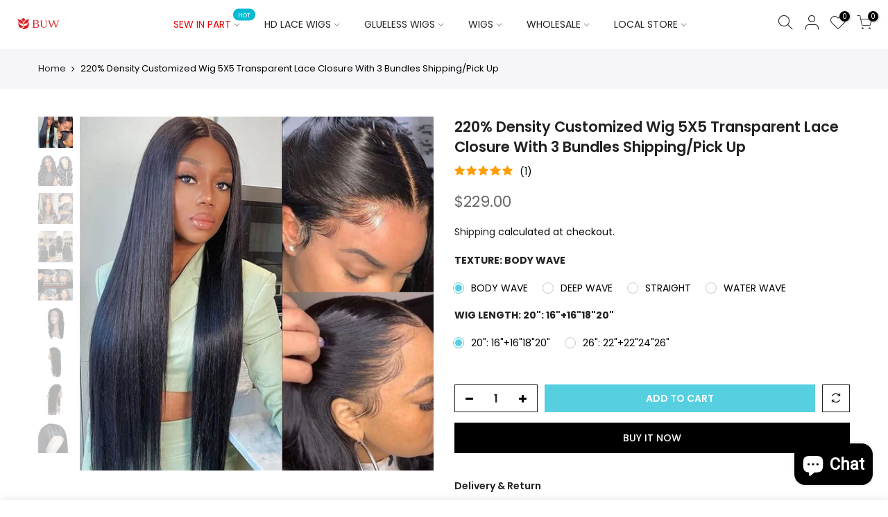

--- FILE ---
content_type: text/html; charset=utf-8
request_url: https://www.buwus.com/products/220-high-density-5x5-closure-wig
body_size: 91281
content:
<!doctype html>
<html class="no-js" lang="en">
<head>


  <meta name="google-site-verification" content="wgosvF5-KsOxvBOlcakUv7kgs3N1nigeXn7UpsFL6QI" />
  <meta charset="utf-8">
  <meta name="viewport" content="width=device-width, initial-scale=1, shrink-to-fit=no, user-scalable=no">
  <meta name="theme-color" content="#56cfe1">
  <meta name="format-detection" content="telephone=no">
  <link rel="canonical" href="https://www.buwus.com/products/220-high-density-5x5-closure-wig">
  <link rel="prefetch" as="document" href="https://www.buwus.com">
  <link rel="dns-prefetch" href="https://cdn.shopify.com" crossorigin>
  <link rel="preconnect" href="https://cdn.shopify.com" crossorigin>
  <link rel="preconnect" href="https://monorail-edge.shopifysvc.com"><link rel="dns-prefetch" href="https://fonts.googleapis.com" crossorigin>
    <link rel="preconnect" href="https://fonts.googleapis.com" crossorigin>
    <link rel="dns-prefetch" href="https://fonts.gstatic.com" crossorigin>
    <link rel="preconnect" href="https://fonts.gstatic.com" crossorigin><link rel="preload" as="style" href="//www.buwus.com/cdn/shop/t/62/assets/pre_theme.min.css?v=19286471172499949501758503994">
  <link rel="preload" as="style" href="//www.buwus.com/cdn/shop/t/62/assets/theme.css?enable_css_minification=1&v=72428531319978384801758504046"><title>220% Density Customized Wig 5X5 Transparent Lace Closure With 3 Bundle &ndash; BUWUS</title><meta name="description" content="Brand Name: BUW Texture: Body Wave,Deep Wave, Straight, Water Wave Material: 100% Human Hair without chemical processed Hair Grade: 9A Color: Natural Black Hair Weft Length: 16&#39;&#39;-26&#39;&#39; Unit Weight: 100g(+/-5g) per bundle Hair Life: Over 12 months (depending on use and care)      "><link rel="shortcut icon" type="image/png" href="//www.buwus.com/cdn/shop/files/1_a7557b34-1563-405e-982b-90545cd7fda3_32x.png?v=1699854412">





















































































<!-- social-meta-tags.liquid --><meta name="keywords" content="220% Density Customized Wig 5X5 Transparent Lace Closure With 3 Bundles Shipping/Pick Up,BUWUS,www.buwus.com"/><meta name="author" content="The4"><meta property="og:site_name" content="BUWUS">
<meta property="og:url" content="https://www.buwus.com/products/220-high-density-5x5-closure-wig">
<meta property="og:title" content="220% Density Customized Wig 5X5 Transparent Lace Closure With 3 Bundles Shipping/Pick Up">
<meta property="og:type" content="og:product">
<meta property="og:description" content="Brand Name: BUW Texture: Body Wave,Deep Wave, Straight, Water Wave Material: 100% Human Hair without chemical processed Hair Grade: 9A Color: Natural Black Hair Weft Length: 16&#39;&#39;-26&#39;&#39; Unit Weight: 100g(+/-5g) per bundle Hair Life: Over 12 months (depending on use and care)      "><meta property="product:price:amount" content="229.00">
  <meta property="product:price:amount" content="USD"><meta property="og:image" content="http://www.buwus.com/cdn/shop/files/beautyforever_high_quality_straight_hd_swiss_lace_wigs_136_and_134_natural_hairline_lace_front_wigs_e2721c04-9452-4273-a904-46c2e1756690_1200x1200.jpg?v=1735112178"><meta property="og:image" content="http://www.buwus.com/cdn/shop/files/2_0e79eecd-4cba-4dff-96e7-9484ef195869_1200x1200.jpg?v=1735112178"><meta property="og:image" content="http://www.buwus.com/cdn/shop/files/81liCm5UirL._SL1500_ac290e39-e4c5-40e4-9f4f-e4669fa7f9d6_1200x1200.jpg?v=1739944446"><meta property="og:image:secure_url" content="https://www.buwus.com/cdn/shop/files/beautyforever_high_quality_straight_hd_swiss_lace_wigs_136_and_134_natural_hairline_lace_front_wigs_e2721c04-9452-4273-a904-46c2e1756690_1200x1200.jpg?v=1735112178"><meta property="og:image:secure_url" content="https://www.buwus.com/cdn/shop/files/2_0e79eecd-4cba-4dff-96e7-9484ef195869_1200x1200.jpg?v=1735112178"><meta property="og:image:secure_url" content="https://www.buwus.com/cdn/shop/files/81liCm5UirL._SL1500_ac290e39-e4c5-40e4-9f4f-e4669fa7f9d6_1200x1200.jpg?v=1739944446"><meta name="twitter:site" content="@#"><meta name="twitter:card" content="summary_large_image">
<meta name="twitter:title" content="220% Density Customized Wig 5X5 Transparent Lace Closure With 3 Bundles Shipping/Pick Up">
<meta name="twitter:description" content="Brand Name: BUW Texture: Body Wave,Deep Wave, Straight, Water Wave Material: 100% Human Hair without chemical processed Hair Grade: 9A Color: Natural Black Hair Weft Length: 16&#39;&#39;-26&#39;&#39; Unit Weight: 100g(+/-5g) per bundle Hair Life: Over 12 months (depending on use and care)      ">
<link href="//www.buwus.com/cdn/shop/t/62/assets/pre_theme.min.css?v=19286471172499949501758503994" rel="stylesheet" type="text/css" media="all" /><link rel="preload" as="script" href="//www.buwus.com/cdn/shop/t/62/assets/lazysizes.min.js?v=36113997772709414851758503993">
<link rel="preload" as="script" href="//www.buwus.com/cdn/shop/t/62/assets/nt_vendor.min.js?v=146947875619088735741758503994">
<script>document.documentElement.className = document.documentElement.className.replace('no-js', 'yes-js');const t_name = "product",designMode = false,t_cartCount = 0,t_shop_currency = "USD", t_moneyFormat = "\u003cspan class=money\u003e${{amount}}\u003c\/span\u003e", t_cart_url = "\/cart",t_cartadd_url = "\/cart\/add",t_cartchange_url = "\/cart\/change", pr_re_url = "\/recommendations\/products"; function onloadt4relcss(_this) {_this.onload=null;_this.rel='stylesheet'} (function () {window.onpageshow = function() {if (performance.navigation.type === 2) {document.dispatchEvent(new CustomEvent('cart:refresh'))} }; })();
var T4stt_str = { 
  "PleaseChoosePrOptions":"Please select some product options before adding this product to your cart.", 
  "will_not_ship":"Will not ship until \u003cspan class=\"jsnt\"\u003e{{date}}\u003c\/span\u003e",
  "will_stock_after":"Will be in stock after \u003cspan class=\"jsnt\"\u003e{{date}}\u003c\/span\u003e",
  "replace_item_atc":"Replace item",
  "replace_item_pre":"Replace item",
  "added_to_cart": "Product was successfully added to your cart.",
  "view_cart": "View cart",
  "continue_shopping": "Continue Shopping",
  "save_js":"-[sale]%",
  "save2_js":"SAVE [sale]%",
  "save3_js":"SAVE [sale]","bannerCountdown":"%D days %H:%M:%S",
  "prItemCountdown":"%D Days %H:%M:%S",
  "countdown_days":"days",
  "countdown_hours":"hr",
  "countdown_mins":"min",
  "countdown_sec":"sc",
  "multiple_rates": "We found [number_of_rates] shipping rates available for [address], starting at [rate].",
  "one_rate": "We found one shipping rate available for [address].",
  "no_rates": "Sorry, we do not ship to this destination.",
  "rate_value": "[rate_title] at [rate]",
  "agree_checkout": "You must agree with the terms and conditions of sales to check out.",
  "added_text_cp":"Compare products"
};
</script>
<link rel="preload" href="//www.buwus.com/cdn/shop/t/62/assets/style.min.css?v=30959773411815950511758503994" as="style" onload="onloadt4relcss(this)"><link href="//www.buwus.com/cdn/shop/t/62/assets/theme.css?enable_css_minification=1&amp;v=72428531319978384801758504046" rel="stylesheet" type="text/css" media="all" /><link rel="preload" href="https://fonts.googleapis.com/css?family=Poppins:300,300i,400,400i,500,500i,600,600i,700,700i,800,800i|Libre+Baskerville:300,300i,400,400i,500,500i&display=swap" as="style" onload="onloadt4relcss(this)"><link rel="preload" href="//www.buwus.com/cdn/shop/t/62/assets/line-awesome.min.css?v=36930450349382045261758503993" as="style" onload="onloadt4relcss(this)">
<script id="js_lzt4" src="//www.buwus.com/cdn/shop/t/62/assets/lazysizes.min.js?v=36113997772709414851758503993" defer="defer"></script>
<script src="//www.buwus.com/cdn/shop/t/62/assets/nt_vendor.min.js?v=146947875619088735741758503994" defer="defer" id="js_ntt4"
  data-theme='//www.buwus.com/cdn/shop/t/62/assets/nt_theme.min.js?v=22424813214095534691758503993'
  data-stt='//www.buwus.com/cdn/shop/t/62/assets/nt_settings.js?enable_js_minification=1&v=152700347089076190841758504046'
  data-cat='//www.buwus.com/cdn/shop/t/62/assets/cat.min.js?v=85824874584819358021758503994' 
  data-sw='//www.buwus.com/cdn/shop/t/62/assets/swatch.min.js?v=104003103919505122731758503994'
  data-prjs='//www.buwus.com/cdn/shop/t/62/assets/produc.min.js?v=66856717831304081821758503994' 
  data-mail='//www.buwus.com/cdn/shop/t/62/assets/platform_mail.min.js?v=120104920183136925081758503994'
  data-my='//www.buwus.com/cdn/shop/t/62/assets/my.js?v=111603181540343972631758503994' data-cusp='//www.buwus.com/cdn/shop/t/62/assets/my.js?v=111603181540343972631758503994' data-cur='//www.buwus.com/cdn/shop/t/62/assets/my.js?v=111603181540343972631758503994' data-mdl='//www.buwus.com/cdn/shop/t/62/assets/module.min.js?v=72712877271928395091758503993'
  data-map='//www.buwus.com/cdn/shop/t/62/assets/maplace.min.js?v=123640464312137447171758503994'
  data-time='//www.buwus.com/cdn/shop/t/62/assets/spacetime.min.js?11719'
  data-ins='//www.buwus.com/cdn/shop/t/62/assets/nt_instagram.min.js?v=67982783334426809631758503994'
  data-user='//www.buwus.com/cdn/shop/t/62/assets/interactable.min.js?v=144986550739491139891758503994'
  data-add='//s7.addthis.com/js/300/addthis_widget.js#pubid=ra-56efaa05a768bd19'
  data-klaviyo='//www.klaviyo.com/media/js/public/klaviyo_subscribe.js'
  data-font='iconKalles , fakalles , Pe-icon-7-stroke , Font Awesome 5 Free:n9'
  data-fm='Poppins'
  data-spcmn='//www.buwus.com/cdn/shopifycloud/storefront/assets/themes_support/shopify_common-5f594365.js'
  data-cust='//www.buwus.com/cdn/shop/t/62/assets/customerclnt.min.js?v=3252781937110261681758503994'
  data-cusjs='none'
  data-desadm='//www.buwus.com/cdn/shop/t/62/assets/des_adm.min.js?v=68365964646950340461758503994'
  data-otherryv='//www.buwus.com/cdn/shop/t/62/assets/reviewOther.js?enable_js_minification=1&v=72029929378534401331758503994'></script><script>window.performance && window.performance.mark && window.performance.mark('shopify.content_for_header.start');</script><meta name="google-site-verification" content="ke4HI-4yyVyxjgJjuDb4wCkm1g0MqY_DJaWg21Ig8Js">
<meta name="facebook-domain-verification" content="q4h7ypckgq8xpupomidvunkuwl2ql9">
<meta id="shopify-digital-wallet" name="shopify-digital-wallet" content="/6295388213/digital_wallets/dialog">
<meta name="shopify-checkout-api-token" content="8fd017b05a08c9ac6739189cf1a200fd">
<meta id="in-context-paypal-metadata" data-shop-id="6295388213" data-venmo-supported="true" data-environment="production" data-locale="en_US" data-paypal-v4="true" data-currency="USD">
<link rel="alternate" type="application/json+oembed" href="https://www.buwus.com/products/220-high-density-5x5-closure-wig.oembed">
<script async="async" src="/checkouts/internal/preloads.js?locale=en-US"></script>
<script id="shopify-features" type="application/json">{"accessToken":"8fd017b05a08c9ac6739189cf1a200fd","betas":["rich-media-storefront-analytics"],"domain":"www.buwus.com","predictiveSearch":true,"shopId":6295388213,"locale":"en"}</script>
<script>var Shopify = Shopify || {};
Shopify.shop = "buw-buw.myshopify.com";
Shopify.locale = "en";
Shopify.currency = {"active":"USD","rate":"1.0"};
Shopify.country = "US";
Shopify.theme = {"name":"Kalles 3.2.0 with B2H - 2025-09-22","id":180947222803,"schema_name":"Kalles","schema_version":"3.2.0","theme_store_id":null,"role":"main"};
Shopify.theme.handle = "null";
Shopify.theme.style = {"id":null,"handle":null};
Shopify.cdnHost = "www.buwus.com/cdn";
Shopify.routes = Shopify.routes || {};
Shopify.routes.root = "/";</script>
<script type="module">!function(o){(o.Shopify=o.Shopify||{}).modules=!0}(window);</script>
<script>!function(o){function n(){var o=[];function n(){o.push(Array.prototype.slice.apply(arguments))}return n.q=o,n}var t=o.Shopify=o.Shopify||{};t.loadFeatures=n(),t.autoloadFeatures=n()}(window);</script>
<script id="shop-js-analytics" type="application/json">{"pageType":"product"}</script>
<script defer="defer" async type="module" src="//www.buwus.com/cdn/shopifycloud/shop-js/modules/v2/client.init-shop-cart-sync_C5BV16lS.en.esm.js"></script>
<script defer="defer" async type="module" src="//www.buwus.com/cdn/shopifycloud/shop-js/modules/v2/chunk.common_CygWptCX.esm.js"></script>
<script type="module">
  await import("//www.buwus.com/cdn/shopifycloud/shop-js/modules/v2/client.init-shop-cart-sync_C5BV16lS.en.esm.js");
await import("//www.buwus.com/cdn/shopifycloud/shop-js/modules/v2/chunk.common_CygWptCX.esm.js");

  window.Shopify.SignInWithShop?.initShopCartSync?.({"fedCMEnabled":true,"windoidEnabled":true});

</script>
<script>(function() {
  var isLoaded = false;
  function asyncLoad() {
    if (isLoaded) return;
    isLoaded = true;
    var urls = ["\/\/static.zotabox.com\/8\/0\/803643c6168c03347a88783e26019975\/widgets.js?shop=buw-buw.myshopify.com","https:\/\/chimpstatic.com\/mcjs-connected\/js\/users\/c1bf05ee6b3806fb999f86c1b\/105714b5e3fb2c614ea0feaa7.js?shop=buw-buw.myshopify.com","https:\/\/discountdirect.shopclimb.com\/js\/discountdirect.js?shop=buw-buw.myshopify.com","https:\/\/cdn.shopify.com\/s\/files\/1\/0062\/9538\/8213\/t\/56\/assets\/FX2eortekHWYwNF6.js?v=1656406059\u0026shopId=179585\u0026shop=buw-buw.myshopify.com","https:\/\/cdn.shopify.com\/s\/files\/1\/0875\/2064\/files\/easyauth-1.0.0.min.js?shop=buw-buw.myshopify.com","https:\/\/dkov91l6wait7.cloudfront.net\/almighty.js?shop=buw-buw.myshopify.com","https:\/\/d1bu6z2uxfnay3.cloudfront.net\/storage\/scripts\/buw-buw.myshopify.com.20231212163433.scripttag.js?shop=buw-buw.myshopify.com","https:\/\/cdn.roseperl.com\/storelocator-prod\/stockist-form\/buw-buw-1750216167.js?shop=buw-buw.myshopify.com","\/\/cdn.shopify.com\/proxy\/f7035048cabbb24ada0418db93e6c1b9c3992a74d2437161f47e0337dc521cfb\/api.goaffpro.com\/loader.js?shop=buw-buw.myshopify.com\u0026sp-cache-control=cHVibGljLCBtYXgtYWdlPTkwMA","https:\/\/cdn.roseperl.com\/storelocator-prod\/setting\/buw-buw-1758532511.js?shop=buw-buw.myshopify.com","https:\/\/cdn.roseperl.com\/storelocator-prod\/wtb\/buw-buw-1758532511.js?shop=buw-buw.myshopify.com"];
    for (var i = 0; i < urls.length; i++) {
      var s = document.createElement('script');
      s.type = 'text/javascript';
      s.async = true;
      s.src = urls[i];
      var x = document.getElementsByTagName('script')[0];
      x.parentNode.insertBefore(s, x);
    }
  };
  if(window.attachEvent) {
    window.attachEvent('onload', asyncLoad);
  } else {
    window.addEventListener('load', asyncLoad, false);
  }
})();</script>
<script id="__st">var __st={"a":6295388213,"offset":-21600,"reqid":"e7656726-b102-4615-92d2-44402829e766-1768819339","pageurl":"www.buwus.com\/products\/220-high-density-5x5-closure-wig","u":"cd15bb5c2f4c","p":"product","rtyp":"product","rid":6712425316427};</script>
<script>window.ShopifyPaypalV4VisibilityTracking = true;</script>
<script id="captcha-bootstrap">!function(){'use strict';const t='contact',e='account',n='new_comment',o=[[t,t],['blogs',n],['comments',n],[t,'customer']],c=[[e,'customer_login'],[e,'guest_login'],[e,'recover_customer_password'],[e,'create_customer']],r=t=>t.map((([t,e])=>`form[action*='/${t}']:not([data-nocaptcha='true']) input[name='form_type'][value='${e}']`)).join(','),a=t=>()=>t?[...document.querySelectorAll(t)].map((t=>t.form)):[];function s(){const t=[...o],e=r(t);return a(e)}const i='password',u='form_key',d=['recaptcha-v3-token','g-recaptcha-response','h-captcha-response',i],f=()=>{try{return window.sessionStorage}catch{return}},m='__shopify_v',_=t=>t.elements[u];function p(t,e,n=!1){try{const o=window.sessionStorage,c=JSON.parse(o.getItem(e)),{data:r}=function(t){const{data:e,action:n}=t;return t[m]||n?{data:e,action:n}:{data:t,action:n}}(c);for(const[e,n]of Object.entries(r))t.elements[e]&&(t.elements[e].value=n);n&&o.removeItem(e)}catch(o){console.error('form repopulation failed',{error:o})}}const l='form_type',E='cptcha';function T(t){t.dataset[E]=!0}const w=window,h=w.document,L='Shopify',v='ce_forms',y='captcha';let A=!1;((t,e)=>{const n=(g='f06e6c50-85a8-45c8-87d0-21a2b65856fe',I='https://cdn.shopify.com/shopifycloud/storefront-forms-hcaptcha/ce_storefront_forms_captcha_hcaptcha.v1.5.2.iife.js',D={infoText:'Protected by hCaptcha',privacyText:'Privacy',termsText:'Terms'},(t,e,n)=>{const o=w[L][v],c=o.bindForm;if(c)return c(t,g,e,D).then(n);var r;o.q.push([[t,g,e,D],n]),r=I,A||(h.body.append(Object.assign(h.createElement('script'),{id:'captcha-provider',async:!0,src:r})),A=!0)});var g,I,D;w[L]=w[L]||{},w[L][v]=w[L][v]||{},w[L][v].q=[],w[L][y]=w[L][y]||{},w[L][y].protect=function(t,e){n(t,void 0,e),T(t)},Object.freeze(w[L][y]),function(t,e,n,w,h,L){const[v,y,A,g]=function(t,e,n){const i=e?o:[],u=t?c:[],d=[...i,...u],f=r(d),m=r(i),_=r(d.filter((([t,e])=>n.includes(e))));return[a(f),a(m),a(_),s()]}(w,h,L),I=t=>{const e=t.target;return e instanceof HTMLFormElement?e:e&&e.form},D=t=>v().includes(t);t.addEventListener('submit',(t=>{const e=I(t);if(!e)return;const n=D(e)&&!e.dataset.hcaptchaBound&&!e.dataset.recaptchaBound,o=_(e),c=g().includes(e)&&(!o||!o.value);(n||c)&&t.preventDefault(),c&&!n&&(function(t){try{if(!f())return;!function(t){const e=f();if(!e)return;const n=_(t);if(!n)return;const o=n.value;o&&e.removeItem(o)}(t);const e=Array.from(Array(32),(()=>Math.random().toString(36)[2])).join('');!function(t,e){_(t)||t.append(Object.assign(document.createElement('input'),{type:'hidden',name:u})),t.elements[u].value=e}(t,e),function(t,e){const n=f();if(!n)return;const o=[...t.querySelectorAll(`input[type='${i}']`)].map((({name:t})=>t)),c=[...d,...o],r={};for(const[a,s]of new FormData(t).entries())c.includes(a)||(r[a]=s);n.setItem(e,JSON.stringify({[m]:1,action:t.action,data:r}))}(t,e)}catch(e){console.error('failed to persist form',e)}}(e),e.submit())}));const S=(t,e)=>{t&&!t.dataset[E]&&(n(t,e.some((e=>e===t))),T(t))};for(const o of['focusin','change'])t.addEventListener(o,(t=>{const e=I(t);D(e)&&S(e,y())}));const B=e.get('form_key'),M=e.get(l),P=B&&M;t.addEventListener('DOMContentLoaded',(()=>{const t=y();if(P)for(const e of t)e.elements[l].value===M&&p(e,B);[...new Set([...A(),...v().filter((t=>'true'===t.dataset.shopifyCaptcha))])].forEach((e=>S(e,t)))}))}(h,new URLSearchParams(w.location.search),n,t,e,['guest_login'])})(!0,!0)}();</script>
<script integrity="sha256-4kQ18oKyAcykRKYeNunJcIwy7WH5gtpwJnB7kiuLZ1E=" data-source-attribution="shopify.loadfeatures" defer="defer" src="//www.buwus.com/cdn/shopifycloud/storefront/assets/storefront/load_feature-a0a9edcb.js" crossorigin="anonymous"></script>
<script data-source-attribution="shopify.dynamic_checkout.dynamic.init">var Shopify=Shopify||{};Shopify.PaymentButton=Shopify.PaymentButton||{isStorefrontPortableWallets:!0,init:function(){window.Shopify.PaymentButton.init=function(){};var t=document.createElement("script");t.src="https://www.buwus.com/cdn/shopifycloud/portable-wallets/latest/portable-wallets.en.js",t.type="module",document.head.appendChild(t)}};
</script>
<script data-source-attribution="shopify.dynamic_checkout.buyer_consent">
  function portableWalletsHideBuyerConsent(e){var t=document.getElementById("shopify-buyer-consent"),n=document.getElementById("shopify-subscription-policy-button");t&&n&&(t.classList.add("hidden"),t.setAttribute("aria-hidden","true"),n.removeEventListener("click",e))}function portableWalletsShowBuyerConsent(e){var t=document.getElementById("shopify-buyer-consent"),n=document.getElementById("shopify-subscription-policy-button");t&&n&&(t.classList.remove("hidden"),t.removeAttribute("aria-hidden"),n.addEventListener("click",e))}window.Shopify?.PaymentButton&&(window.Shopify.PaymentButton.hideBuyerConsent=portableWalletsHideBuyerConsent,window.Shopify.PaymentButton.showBuyerConsent=portableWalletsShowBuyerConsent);
</script>
<script>
  function portableWalletsCleanup(e){e&&e.src&&console.error("Failed to load portable wallets script "+e.src);var t=document.querySelectorAll("shopify-accelerated-checkout .shopify-payment-button__skeleton, shopify-accelerated-checkout-cart .wallet-cart-button__skeleton"),e=document.getElementById("shopify-buyer-consent");for(let e=0;e<t.length;e++)t[e].remove();e&&e.remove()}function portableWalletsNotLoadedAsModule(e){e instanceof ErrorEvent&&"string"==typeof e.message&&e.message.includes("import.meta")&&"string"==typeof e.filename&&e.filename.includes("portable-wallets")&&(window.removeEventListener("error",portableWalletsNotLoadedAsModule),window.Shopify.PaymentButton.failedToLoad=e,"loading"===document.readyState?document.addEventListener("DOMContentLoaded",window.Shopify.PaymentButton.init):window.Shopify.PaymentButton.init())}window.addEventListener("error",portableWalletsNotLoadedAsModule);
</script>

<script type="module" src="https://www.buwus.com/cdn/shopifycloud/portable-wallets/latest/portable-wallets.en.js" onError="portableWalletsCleanup(this)" crossorigin="anonymous"></script>
<script nomodule>
  document.addEventListener("DOMContentLoaded", portableWalletsCleanup);
</script>

<link id="shopify-accelerated-checkout-styles" rel="stylesheet" media="screen" href="https://www.buwus.com/cdn/shopifycloud/portable-wallets/latest/accelerated-checkout-backwards-compat.css" crossorigin="anonymous">
<style id="shopify-accelerated-checkout-cart">
        #shopify-buyer-consent {
  margin-top: 1em;
  display: inline-block;
  width: 100%;
}

#shopify-buyer-consent.hidden {
  display: none;
}

#shopify-subscription-policy-button {
  background: none;
  border: none;
  padding: 0;
  text-decoration: underline;
  font-size: inherit;
  cursor: pointer;
}

#shopify-subscription-policy-button::before {
  box-shadow: none;
}

      </style>

<script>window.performance && window.performance.mark && window.performance.mark('shopify.content_for_header.end');</script>
  <!-- "snippets/judgeme_core.liquid" was not rendered, the associated app was uninstalled -->

<script type="text/javascript">
    const ETS_FS_MONEY_FORMAT = "<span class=money>${{amount}}</span>";
    const ETS_FS_COLLECTION_HANDLE = "";
    const ETS_FS_COLLECTION_ID = "";
    const ETS_FS_PAGE_HANDLE = "";
    const ETS_FS_TEMPLATE_NAME = "product";
    const ETS_FS_CACHE_FILTER_URL = "//www.buwus.com/cdn/shop/t/62/assets/ets_fs_cache_filter.json?11719";
</script>
<script src="//www.buwus.com/cdn/shop/t/62/assets/ets_fs_config.js?v=96132385393252725781758503994" type="text/javascript"></script>
 

  










<script type="text/javascript">
  window.Rivo = window.Rivo || {};
  window.Rivo.common = window.Rivo.common || {};
  window.Rivo.common.shop = {
    permanent_domain: 'buw-buw.myshopify.com',
    currency: "USD",
    money_format: "\u003cspan class=money\u003e${{amount}}\u003c\/span\u003e",
    id: 6295388213
  };
  

  window.Rivo.common.template = 'product';
  window.Rivo.common.cart = {};
  window.Rivo.common.vapid_public_key = "BJuXCmrtTK335SuczdNVYrGVtP_WXn4jImChm49st7K7z7e8gxSZUKk4DhUpk8j2Xpiw5G4-ylNbMKLlKkUEU98=";
  window.Rivo.global_config = {"asset_urls":{"loy":{"api_js":"https:\/\/cdn.shopify.com\/s\/files\/1\/0194\/1736\/6592\/t\/1\/assets\/ba_rivo_api.js?v=1685740671","init_js":"https:\/\/cdn.shopify.com\/s\/files\/1\/0194\/1736\/6592\/t\/1\/assets\/ba_loy_init.js?v=1685740661","referrals_js":"https:\/\/cdn.shopify.com\/s\/files\/1\/0194\/1736\/6592\/t\/1\/assets\/ba_loy_referrals.js?v=1685740667","referrals_css":"https:\/\/cdn.shopify.com\/s\/files\/1\/0194\/1736\/6592\/t\/1\/assets\/ba_loy_referrals.css?v=1678639051","widget_js":"https:\/\/cdn.shopify.com\/s\/files\/1\/0194\/1736\/6592\/t\/1\/assets\/ba_loy_widget.js?v=1685740663","widget_css":"https:\/\/cdn.shopify.com\/s\/files\/1\/0194\/1736\/6592\/t\/1\/assets\/ba_loy_widget.css?v=1673976822","page_init_js":"https:\/\/cdn.shopify.com\/s\/files\/1\/0194\/1736\/6592\/t\/1\/assets\/ba_loy_page_init.js?v=1685740664","page_widget_js":"https:\/\/cdn.shopify.com\/s\/files\/1\/0194\/1736\/6592\/t\/1\/assets\/ba_loy_page_widget.js?v=1685740666","page_widget_css":"https:\/\/cdn.shopify.com\/s\/files\/1\/0194\/1736\/6592\/t\/1\/assets\/ba_loy_page.css?v=1673976829","page_preview_js":"\/assets\/msg\/loy_page_preview.js"},"rev":{"init_js":"https:\/\/cdn.shopify.com\/s\/files\/1\/0194\/1736\/6592\/t\/1\/assets\/ba_rev_init.js?v=1685412501","display_js":"https:\/\/cdn.shopify.com\/s\/files\/1\/0194\/1736\/6592\/t\/1\/assets\/ba_rev_display.js?v=1681565823","modal_js":"https:\/\/cdn.shopify.com\/s\/files\/1\/0194\/1736\/6592\/t\/1\/assets\/ba_rev_modal.js?v=1681565821","widget_css":"https:\/\/cdn.shopify.com\/s\/files\/1\/0194\/1736\/6592\/t\/1\/assets\/ba_rev_widget.css?v=1680320455","modal_css":"https:\/\/cdn.shopify.com\/s\/files\/1\/0194\/1736\/6592\/t\/1\/assets\/ba_rev_modal.css?v=1680295707"},"pu":{"init_js":"https:\/\/cdn.shopify.com\/s\/files\/1\/0194\/1736\/6592\/t\/1\/assets\/ba_pu_init.js?v=1635877170"},"widgets":{"init_js":"https:\/\/cdn.shopify.com\/s\/files\/1\/0194\/1736\/6592\/t\/1\/assets\/ba_widget_init.js?v=1679987682","modal_js":"https:\/\/cdn.shopify.com\/s\/files\/1\/0194\/1736\/6592\/t\/1\/assets\/ba_widget_modal.js?v=1679987684","modal_css":"https:\/\/cdn.shopify.com\/s\/files\/1\/0194\/1736\/6592\/t\/1\/assets\/ba_widget_modal.css?v=1654723622"},"forms":{"init_js":"https:\/\/cdn.shopify.com\/s\/files\/1\/0194\/1736\/6592\/t\/1\/assets\/ba_forms_init.js?v=1685740668","widget_js":"https:\/\/cdn.shopify.com\/s\/files\/1\/0194\/1736\/6592\/t\/1\/assets\/ba_forms_widget.js?v=1685740669","forms_css":"https:\/\/cdn.shopify.com\/s\/files\/1\/0194\/1736\/6592\/t\/1\/assets\/ba_forms.css?v=1654711758"},"global":{"helper_js":"https:\/\/cdn.shopify.com\/s\/files\/1\/0194\/1736\/6592\/t\/1\/assets\/ba_tracking.js?v=1680229884"}},"proxy_paths":{"rev":"\/apps\/ba-rev","app_metrics":"\/apps\/ba-rev\/app_metrics","push_subscription":"\/apps\/ba-rev\/push"},"aat":["rev"],"pv":false,"sts":false,"bam":false,"batc":false,"base_money_format":"\u003cspan class=money\u003e${{amount}}\u003c\/span\u003e","loy_js_api_enabled":false,"shop":{"name":"BUWUS","domain":"www.buwus.com"}};

  
    if (window.Rivo.common.template == 'product'){
      window.Rivo.common.product = {
        id: 6712425316427, price: 22900, handle: "220-high-density-5x5-closure-wig", tags: ["3+1 5X5 wig","5","customized wig","glueless wig","hair","Wig"],
        available: true, title: "220% Density Customized Wig 5X5 Transparent Lace Closure With 3 Bundles Shipping\/Pick Up", variants: [{"id":39745165787211,"title":"Body Wave \/ 20\": 16\"+16\"18\"20\"","option1":"Body Wave","option2":"20\": 16\"+16\"18\"20\"","option3":null,"sku":"DBWC502","requires_shipping":true,"taxable":true,"featured_image":{"id":28930677375051,"product_id":6712425316427,"position":6,"created_at":"2022-04-24T20:34:29-05:00","updated_at":"2025-02-18T23:54:06-06:00","alt":null,"width":1000,"height":1000,"src":"\/\/www.buwus.com\/cdn\/shop\/products\/005_f2e07849-a2a4-40d0-9bf4-dc4b0cb5ea2c.jpg?v=1739944446","variant_ids":[39745165787211,39745165819979,39745165852747,39745165885515,50517727674643]},"available":true,"name":"220% Density Customized Wig 5X5 Transparent Lace Closure With 3 Bundles Shipping\/Pick Up - Body Wave \/ 20\": 16\"+16\"18\"20\"","public_title":"Body Wave \/ 20\": 16\"+16\"18\"20\"","options":["Body Wave","20\": 16\"+16\"18\"20\""],"price":22900,"weight":285,"compare_at_price":null,"inventory_management":"shopify","barcode":null,"featured_media":{"alt":null,"id":21204671168587,"position":6,"preview_image":{"aspect_ratio":1.0,"height":1000,"width":1000,"src":"\/\/www.buwus.com\/cdn\/shop\/products\/005_f2e07849-a2a4-40d0-9bf4-dc4b0cb5ea2c.jpg?v=1739944446"}},"requires_selling_plan":false,"selling_plan_allocations":[]},{"id":39745165819979,"title":"Body Wave \/ 22\": 18\"+18\"20\"22\"","option1":"Body Wave","option2":"22\": 18\"+18\"20\"22\"","option3":null,"sku":"DBWC503","requires_shipping":true,"taxable":true,"featured_image":{"id":28930677375051,"product_id":6712425316427,"position":6,"created_at":"2022-04-24T20:34:29-05:00","updated_at":"2025-02-18T23:54:06-06:00","alt":null,"width":1000,"height":1000,"src":"\/\/www.buwus.com\/cdn\/shop\/products\/005_f2e07849-a2a4-40d0-9bf4-dc4b0cb5ea2c.jpg?v=1739944446","variant_ids":[39745165787211,39745165819979,39745165852747,39745165885515,50517727674643]},"available":false,"name":"220% Density Customized Wig 5X5 Transparent Lace Closure With 3 Bundles Shipping\/Pick Up - Body Wave \/ 22\": 18\"+18\"20\"22\"","public_title":"Body Wave \/ 22\": 18\"+18\"20\"22\"","options":["Body Wave","22\": 18\"+18\"20\"22\""],"price":25800,"weight":285,"compare_at_price":null,"inventory_management":"shopify","barcode":null,"featured_media":{"alt":null,"id":21204671168587,"position":6,"preview_image":{"aspect_ratio":1.0,"height":1000,"width":1000,"src":"\/\/www.buwus.com\/cdn\/shop\/products\/005_f2e07849-a2a4-40d0-9bf4-dc4b0cb5ea2c.jpg?v=1739944446"}},"requires_selling_plan":false,"selling_plan_allocations":[]},{"id":39745165852747,"title":"Body Wave \/ 24\": 20\"+20\"22\"24\"","option1":"Body Wave","option2":"24\": 20\"+20\"22\"24\"","option3":null,"sku":"DBWC501","requires_shipping":true,"taxable":true,"featured_image":{"id":28930677375051,"product_id":6712425316427,"position":6,"created_at":"2022-04-24T20:34:29-05:00","updated_at":"2025-02-18T23:54:06-06:00","alt":null,"width":1000,"height":1000,"src":"\/\/www.buwus.com\/cdn\/shop\/products\/005_f2e07849-a2a4-40d0-9bf4-dc4b0cb5ea2c.jpg?v=1739944446","variant_ids":[39745165787211,39745165819979,39745165852747,39745165885515,50517727674643]},"available":false,"name":"220% Density Customized Wig 5X5 Transparent Lace Closure With 3 Bundles Shipping\/Pick Up - Body Wave \/ 24\": 20\"+20\"22\"24\"","public_title":"Body Wave \/ 24\": 20\"+20\"22\"24\"","options":["Body Wave","24\": 20\"+20\"22\"24\""],"price":28900,"weight":285,"compare_at_price":null,"inventory_management":"shopify","barcode":null,"featured_media":{"alt":null,"id":21204671168587,"position":6,"preview_image":{"aspect_ratio":1.0,"height":1000,"width":1000,"src":"\/\/www.buwus.com\/cdn\/shop\/products\/005_f2e07849-a2a4-40d0-9bf4-dc4b0cb5ea2c.jpg?v=1739944446"}},"requires_selling_plan":false,"selling_plan_allocations":[]},{"id":39745165885515,"title":"Body Wave \/ 26\": 22\"+22\"24\"26\"","option1":"Body Wave","option2":"26\": 22\"+22\"24\"26\"","option3":null,"sku":"DBWC504","requires_shipping":true,"taxable":true,"featured_image":{"id":28930677375051,"product_id":6712425316427,"position":6,"created_at":"2022-04-24T20:34:29-05:00","updated_at":"2025-02-18T23:54:06-06:00","alt":null,"width":1000,"height":1000,"src":"\/\/www.buwus.com\/cdn\/shop\/products\/005_f2e07849-a2a4-40d0-9bf4-dc4b0cb5ea2c.jpg?v=1739944446","variant_ids":[39745165787211,39745165819979,39745165852747,39745165885515,50517727674643]},"available":true,"name":"220% Density Customized Wig 5X5 Transparent Lace Closure With 3 Bundles Shipping\/Pick Up - Body Wave \/ 26\": 22\"+22\"24\"26\"","public_title":"Body Wave \/ 26\": 22\"+22\"24\"26\"","options":["Body Wave","26\": 22\"+22\"24\"26\""],"price":32200,"weight":285,"compare_at_price":null,"inventory_management":"shopify","barcode":null,"featured_media":{"alt":null,"id":21204671168587,"position":6,"preview_image":{"aspect_ratio":1.0,"height":1000,"width":1000,"src":"\/\/www.buwus.com\/cdn\/shop\/products\/005_f2e07849-a2a4-40d0-9bf4-dc4b0cb5ea2c.jpg?v=1739944446"}},"requires_selling_plan":false,"selling_plan_allocations":[]},{"id":50517727674643,"title":"Body Wave \/ 28\":20\"+24\"26\"28\"","option1":"Body Wave","option2":"28\":20\"+24\"26\"28\"","option3":null,"sku":"DBWC505","requires_shipping":true,"taxable":true,"featured_image":{"id":28930677375051,"product_id":6712425316427,"position":6,"created_at":"2022-04-24T20:34:29-05:00","updated_at":"2025-02-18T23:54:06-06:00","alt":null,"width":1000,"height":1000,"src":"\/\/www.buwus.com\/cdn\/shop\/products\/005_f2e07849-a2a4-40d0-9bf4-dc4b0cb5ea2c.jpg?v=1739944446","variant_ids":[39745165787211,39745165819979,39745165852747,39745165885515,50517727674643]},"available":false,"name":"220% Density Customized Wig 5X5 Transparent Lace Closure With 3 Bundles Shipping\/Pick Up - Body Wave \/ 28\":20\"+24\"26\"28\"","public_title":"Body Wave \/ 28\":20\"+24\"26\"28\"","options":["Body Wave","28\":20\"+24\"26\"28\""],"price":36900,"weight":285,"compare_at_price":null,"inventory_management":"shopify","barcode":"","featured_media":{"alt":null,"id":21204671168587,"position":6,"preview_image":{"aspect_ratio":1.0,"height":1000,"width":1000,"src":"\/\/www.buwus.com\/cdn\/shop\/products\/005_f2e07849-a2a4-40d0-9bf4-dc4b0cb5ea2c.jpg?v=1739944446"}},"requires_selling_plan":false,"selling_plan_allocations":[]},{"id":39745165951051,"title":"Deep Wave \/ 20\": 16\"+16\"18\"20\"","option1":"Deep Wave","option2":"20\": 16\"+16\"18\"20\"","option3":null,"sku":"DDWC502","requires_shipping":true,"taxable":true,"featured_image":{"id":28930677440587,"product_id":6712425316427,"position":7,"created_at":"2022-04-24T20:34:29-05:00","updated_at":"2025-02-18T23:54:06-06:00","alt":null,"width":1000,"height":1000,"src":"\/\/www.buwus.com\/cdn\/shop\/products\/CustomizedWigdw1_b23533b9-f17b-44b1-ad3f-78a4046fb10d.jpg?v=1739944446","variant_ids":[39745165951051,39745165983819,39745166016587,39745166049355,50517727707411]},"available":false,"name":"220% Density Customized Wig 5X5 Transparent Lace Closure With 3 Bundles Shipping\/Pick Up - Deep Wave \/ 20\": 16\"+16\"18\"20\"","public_title":"Deep Wave \/ 20\": 16\"+16\"18\"20\"","options":["Deep Wave","20\": 16\"+16\"18\"20\""],"price":22900,"weight":285,"compare_at_price":null,"inventory_management":"shopify","barcode":null,"featured_media":{"alt":null,"id":21204671266891,"position":7,"preview_image":{"aspect_ratio":1.0,"height":1000,"width":1000,"src":"\/\/www.buwus.com\/cdn\/shop\/products\/CustomizedWigdw1_b23533b9-f17b-44b1-ad3f-78a4046fb10d.jpg?v=1739944446"}},"requires_selling_plan":false,"selling_plan_allocations":[]},{"id":39745165983819,"title":"Deep Wave \/ 22\": 18\"+18\"20\"22\"","option1":"Deep Wave","option2":"22\": 18\"+18\"20\"22\"","option3":null,"sku":"DDWC503","requires_shipping":true,"taxable":true,"featured_image":{"id":28930677440587,"product_id":6712425316427,"position":7,"created_at":"2022-04-24T20:34:29-05:00","updated_at":"2025-02-18T23:54:06-06:00","alt":null,"width":1000,"height":1000,"src":"\/\/www.buwus.com\/cdn\/shop\/products\/CustomizedWigdw1_b23533b9-f17b-44b1-ad3f-78a4046fb10d.jpg?v=1739944446","variant_ids":[39745165951051,39745165983819,39745166016587,39745166049355,50517727707411]},"available":true,"name":"220% Density Customized Wig 5X5 Transparent Lace Closure With 3 Bundles Shipping\/Pick Up - Deep Wave \/ 22\": 18\"+18\"20\"22\"","public_title":"Deep Wave \/ 22\": 18\"+18\"20\"22\"","options":["Deep Wave","22\": 18\"+18\"20\"22\""],"price":25800,"weight":285,"compare_at_price":null,"inventory_management":"shopify","barcode":null,"featured_media":{"alt":null,"id":21204671266891,"position":7,"preview_image":{"aspect_ratio":1.0,"height":1000,"width":1000,"src":"\/\/www.buwus.com\/cdn\/shop\/products\/CustomizedWigdw1_b23533b9-f17b-44b1-ad3f-78a4046fb10d.jpg?v=1739944446"}},"requires_selling_plan":false,"selling_plan_allocations":[]},{"id":39745166016587,"title":"Deep Wave \/ 24\": 20\"+20\"22\"24\"","option1":"Deep Wave","option2":"24\": 20\"+20\"22\"24\"","option3":null,"sku":"DDWC501","requires_shipping":true,"taxable":true,"featured_image":{"id":28930677440587,"product_id":6712425316427,"position":7,"created_at":"2022-04-24T20:34:29-05:00","updated_at":"2025-02-18T23:54:06-06:00","alt":null,"width":1000,"height":1000,"src":"\/\/www.buwus.com\/cdn\/shop\/products\/CustomizedWigdw1_b23533b9-f17b-44b1-ad3f-78a4046fb10d.jpg?v=1739944446","variant_ids":[39745165951051,39745165983819,39745166016587,39745166049355,50517727707411]},"available":true,"name":"220% Density Customized Wig 5X5 Transparent Lace Closure With 3 Bundles Shipping\/Pick Up - Deep Wave \/ 24\": 20\"+20\"22\"24\"","public_title":"Deep Wave \/ 24\": 20\"+20\"22\"24\"","options":["Deep Wave","24\": 20\"+20\"22\"24\""],"price":28900,"weight":285,"compare_at_price":null,"inventory_management":"shopify","barcode":null,"featured_media":{"alt":null,"id":21204671266891,"position":7,"preview_image":{"aspect_ratio":1.0,"height":1000,"width":1000,"src":"\/\/www.buwus.com\/cdn\/shop\/products\/CustomizedWigdw1_b23533b9-f17b-44b1-ad3f-78a4046fb10d.jpg?v=1739944446"}},"requires_selling_plan":false,"selling_plan_allocations":[]},{"id":39745166049355,"title":"Deep Wave \/ 26\": 22\"+22\"24\"26\"","option1":"Deep Wave","option2":"26\": 22\"+22\"24\"26\"","option3":null,"sku":"DDWC504","requires_shipping":true,"taxable":true,"featured_image":{"id":28930677440587,"product_id":6712425316427,"position":7,"created_at":"2022-04-24T20:34:29-05:00","updated_at":"2025-02-18T23:54:06-06:00","alt":null,"width":1000,"height":1000,"src":"\/\/www.buwus.com\/cdn\/shop\/products\/CustomizedWigdw1_b23533b9-f17b-44b1-ad3f-78a4046fb10d.jpg?v=1739944446","variant_ids":[39745165951051,39745165983819,39745166016587,39745166049355,50517727707411]},"available":false,"name":"220% Density Customized Wig 5X5 Transparent Lace Closure With 3 Bundles Shipping\/Pick Up - Deep Wave \/ 26\": 22\"+22\"24\"26\"","public_title":"Deep Wave \/ 26\": 22\"+22\"24\"26\"","options":["Deep Wave","26\": 22\"+22\"24\"26\""],"price":32200,"weight":285,"compare_at_price":null,"inventory_management":"shopify","barcode":null,"featured_media":{"alt":null,"id":21204671266891,"position":7,"preview_image":{"aspect_ratio":1.0,"height":1000,"width":1000,"src":"\/\/www.buwus.com\/cdn\/shop\/products\/CustomizedWigdw1_b23533b9-f17b-44b1-ad3f-78a4046fb10d.jpg?v=1739944446"}},"requires_selling_plan":false,"selling_plan_allocations":[]},{"id":50517727707411,"title":"Deep Wave \/ 28\":20\"+24\"26\"28\"","option1":"Deep Wave","option2":"28\":20\"+24\"26\"28\"","option3":null,"sku":"DDWC505","requires_shipping":true,"taxable":true,"featured_image":{"id":28930677440587,"product_id":6712425316427,"position":7,"created_at":"2022-04-24T20:34:29-05:00","updated_at":"2025-02-18T23:54:06-06:00","alt":null,"width":1000,"height":1000,"src":"\/\/www.buwus.com\/cdn\/shop\/products\/CustomizedWigdw1_b23533b9-f17b-44b1-ad3f-78a4046fb10d.jpg?v=1739944446","variant_ids":[39745165951051,39745165983819,39745166016587,39745166049355,50517727707411]},"available":false,"name":"220% Density Customized Wig 5X5 Transparent Lace Closure With 3 Bundles Shipping\/Pick Up - Deep Wave \/ 28\":20\"+24\"26\"28\"","public_title":"Deep Wave \/ 28\":20\"+24\"26\"28\"","options":["Deep Wave","28\":20\"+24\"26\"28\""],"price":36900,"weight":285,"compare_at_price":null,"inventory_management":"shopify","barcode":"","featured_media":{"alt":null,"id":21204671266891,"position":7,"preview_image":{"aspect_ratio":1.0,"height":1000,"width":1000,"src":"\/\/www.buwus.com\/cdn\/shop\/products\/CustomizedWigdw1_b23533b9-f17b-44b1-ad3f-78a4046fb10d.jpg?v=1739944446"}},"requires_selling_plan":false,"selling_plan_allocations":[]},{"id":39745166114891,"title":"Straight \/ 20\": 16\"+16\"18\"20\"","option1":"Straight","option2":"20\": 16\"+16\"18\"20\"","option3":null,"sku":"DSWC502","requires_shipping":true,"taxable":true,"featured_image":{"id":28930677342283,"product_id":6712425316427,"position":9,"created_at":"2022-04-24T20:34:29-05:00","updated_at":"2025-02-18T23:54:06-06:00","alt":null,"width":1000,"height":1000,"src":"\/\/www.buwus.com\/cdn\/shop\/products\/4_91f2f1b2-aadc-4e20-9137-5d2420e89523.jpg?v=1739944446","variant_ids":[39745166114891,39745166147659,39745166180427,39745166213195,50517727740179]},"available":true,"name":"220% Density Customized Wig 5X5 Transparent Lace Closure With 3 Bundles Shipping\/Pick Up - Straight \/ 20\": 16\"+16\"18\"20\"","public_title":"Straight \/ 20\": 16\"+16\"18\"20\"","options":["Straight","20\": 16\"+16\"18\"20\""],"price":22900,"weight":285,"compare_at_price":null,"inventory_management":"shopify","barcode":null,"featured_media":{"alt":null,"id":21204671135819,"position":9,"preview_image":{"aspect_ratio":1.0,"height":1000,"width":1000,"src":"\/\/www.buwus.com\/cdn\/shop\/products\/4_91f2f1b2-aadc-4e20-9137-5d2420e89523.jpg?v=1739944446"}},"requires_selling_plan":false,"selling_plan_allocations":[]},{"id":39745166147659,"title":"Straight \/ 22\": 18\"+18\"20\"22\"","option1":"Straight","option2":"22\": 18\"+18\"20\"22\"","option3":null,"sku":"DSWC503","requires_shipping":true,"taxable":true,"featured_image":{"id":28930677342283,"product_id":6712425316427,"position":9,"created_at":"2022-04-24T20:34:29-05:00","updated_at":"2025-02-18T23:54:06-06:00","alt":null,"width":1000,"height":1000,"src":"\/\/www.buwus.com\/cdn\/shop\/products\/4_91f2f1b2-aadc-4e20-9137-5d2420e89523.jpg?v=1739944446","variant_ids":[39745166114891,39745166147659,39745166180427,39745166213195,50517727740179]},"available":true,"name":"220% Density Customized Wig 5X5 Transparent Lace Closure With 3 Bundles Shipping\/Pick Up - Straight \/ 22\": 18\"+18\"20\"22\"","public_title":"Straight \/ 22\": 18\"+18\"20\"22\"","options":["Straight","22\": 18\"+18\"20\"22\""],"price":25800,"weight":285,"compare_at_price":null,"inventory_management":"shopify","barcode":null,"featured_media":{"alt":null,"id":21204671135819,"position":9,"preview_image":{"aspect_ratio":1.0,"height":1000,"width":1000,"src":"\/\/www.buwus.com\/cdn\/shop\/products\/4_91f2f1b2-aadc-4e20-9137-5d2420e89523.jpg?v=1739944446"}},"requires_selling_plan":false,"selling_plan_allocations":[]},{"id":39745166180427,"title":"Straight \/ 24\": 20\"+20\"22\"24\"","option1":"Straight","option2":"24\": 20\"+20\"22\"24\"","option3":null,"sku":"DSWC501","requires_shipping":true,"taxable":true,"featured_image":{"id":28930677342283,"product_id":6712425316427,"position":9,"created_at":"2022-04-24T20:34:29-05:00","updated_at":"2025-02-18T23:54:06-06:00","alt":null,"width":1000,"height":1000,"src":"\/\/www.buwus.com\/cdn\/shop\/products\/4_91f2f1b2-aadc-4e20-9137-5d2420e89523.jpg?v=1739944446","variant_ids":[39745166114891,39745166147659,39745166180427,39745166213195,50517727740179]},"available":false,"name":"220% Density Customized Wig 5X5 Transparent Lace Closure With 3 Bundles Shipping\/Pick Up - Straight \/ 24\": 20\"+20\"22\"24\"","public_title":"Straight \/ 24\": 20\"+20\"22\"24\"","options":["Straight","24\": 20\"+20\"22\"24\""],"price":28900,"weight":285,"compare_at_price":null,"inventory_management":"shopify","barcode":null,"featured_media":{"alt":null,"id":21204671135819,"position":9,"preview_image":{"aspect_ratio":1.0,"height":1000,"width":1000,"src":"\/\/www.buwus.com\/cdn\/shop\/products\/4_91f2f1b2-aadc-4e20-9137-5d2420e89523.jpg?v=1739944446"}},"requires_selling_plan":false,"selling_plan_allocations":[]},{"id":39745166213195,"title":"Straight \/ 26\": 22\"+22\"24\"26\"","option1":"Straight","option2":"26\": 22\"+22\"24\"26\"","option3":null,"sku":"DSWC504","requires_shipping":true,"taxable":true,"featured_image":{"id":28930677342283,"product_id":6712425316427,"position":9,"created_at":"2022-04-24T20:34:29-05:00","updated_at":"2025-02-18T23:54:06-06:00","alt":null,"width":1000,"height":1000,"src":"\/\/www.buwus.com\/cdn\/shop\/products\/4_91f2f1b2-aadc-4e20-9137-5d2420e89523.jpg?v=1739944446","variant_ids":[39745166114891,39745166147659,39745166180427,39745166213195,50517727740179]},"available":true,"name":"220% Density Customized Wig 5X5 Transparent Lace Closure With 3 Bundles Shipping\/Pick Up - Straight \/ 26\": 22\"+22\"24\"26\"","public_title":"Straight \/ 26\": 22\"+22\"24\"26\"","options":["Straight","26\": 22\"+22\"24\"26\""],"price":32200,"weight":285,"compare_at_price":null,"inventory_management":"shopify","barcode":null,"featured_media":{"alt":null,"id":21204671135819,"position":9,"preview_image":{"aspect_ratio":1.0,"height":1000,"width":1000,"src":"\/\/www.buwus.com\/cdn\/shop\/products\/4_91f2f1b2-aadc-4e20-9137-5d2420e89523.jpg?v=1739944446"}},"requires_selling_plan":false,"selling_plan_allocations":[]},{"id":50517727740179,"title":"Straight \/ 28\":20\"+24\"26\"28\"","option1":"Straight","option2":"28\":20\"+24\"26\"28\"","option3":null,"sku":"DSWC505","requires_shipping":true,"taxable":true,"featured_image":{"id":28930677342283,"product_id":6712425316427,"position":9,"created_at":"2022-04-24T20:34:29-05:00","updated_at":"2025-02-18T23:54:06-06:00","alt":null,"width":1000,"height":1000,"src":"\/\/www.buwus.com\/cdn\/shop\/products\/4_91f2f1b2-aadc-4e20-9137-5d2420e89523.jpg?v=1739944446","variant_ids":[39745166114891,39745166147659,39745166180427,39745166213195,50517727740179]},"available":false,"name":"220% Density Customized Wig 5X5 Transparent Lace Closure With 3 Bundles Shipping\/Pick Up - Straight \/ 28\":20\"+24\"26\"28\"","public_title":"Straight \/ 28\":20\"+24\"26\"28\"","options":["Straight","28\":20\"+24\"26\"28\""],"price":36900,"weight":285,"compare_at_price":null,"inventory_management":"shopify","barcode":"","featured_media":{"alt":null,"id":21204671135819,"position":9,"preview_image":{"aspect_ratio":1.0,"height":1000,"width":1000,"src":"\/\/www.buwus.com\/cdn\/shop\/products\/4_91f2f1b2-aadc-4e20-9137-5d2420e89523.jpg?v=1739944446"}},"requires_selling_plan":false,"selling_plan_allocations":[]},{"id":39745166278731,"title":"Water Wave \/ 20\": 16\"+16\"18\"20\"","option1":"Water Wave","option2":"20\": 16\"+16\"18\"20\"","option3":null,"sku":"DWWC502","requires_shipping":true,"taxable":true,"featured_image":{"id":28930677407819,"product_id":6712425316427,"position":8,"created_at":"2022-04-24T20:34:29-05:00","updated_at":"2025-02-18T23:54:06-06:00","alt":null,"width":1000,"height":1000,"src":"\/\/www.buwus.com\/cdn\/shop\/products\/004_1_cfadb7ba-8c86-41e4-a270-b9dd7c40d8ac.jpg?v=1739944446","variant_ids":[39745166278731,39745166311499,39745166344267,39745166377035,50517727772947]},"available":true,"name":"220% Density Customized Wig 5X5 Transparent Lace Closure With 3 Bundles Shipping\/Pick Up - Water Wave \/ 20\": 16\"+16\"18\"20\"","public_title":"Water Wave \/ 20\": 16\"+16\"18\"20\"","options":["Water Wave","20\": 16\"+16\"18\"20\""],"price":22900,"weight":285,"compare_at_price":null,"inventory_management":"shopify","barcode":null,"featured_media":{"alt":null,"id":21204671103051,"position":8,"preview_image":{"aspect_ratio":1.0,"height":1000,"width":1000,"src":"\/\/www.buwus.com\/cdn\/shop\/products\/004_1_cfadb7ba-8c86-41e4-a270-b9dd7c40d8ac.jpg?v=1739944446"}},"requires_selling_plan":false,"selling_plan_allocations":[]},{"id":39745166311499,"title":"Water Wave \/ 22\": 18\"+18\"20\"22\"","option1":"Water Wave","option2":"22\": 18\"+18\"20\"22\"","option3":null,"sku":"DWWC503","requires_shipping":true,"taxable":true,"featured_image":{"id":28930677407819,"product_id":6712425316427,"position":8,"created_at":"2022-04-24T20:34:29-05:00","updated_at":"2025-02-18T23:54:06-06:00","alt":null,"width":1000,"height":1000,"src":"\/\/www.buwus.com\/cdn\/shop\/products\/004_1_cfadb7ba-8c86-41e4-a270-b9dd7c40d8ac.jpg?v=1739944446","variant_ids":[39745166278731,39745166311499,39745166344267,39745166377035,50517727772947]},"available":true,"name":"220% Density Customized Wig 5X5 Transparent Lace Closure With 3 Bundles Shipping\/Pick Up - Water Wave \/ 22\": 18\"+18\"20\"22\"","public_title":"Water Wave \/ 22\": 18\"+18\"20\"22\"","options":["Water Wave","22\": 18\"+18\"20\"22\""],"price":25800,"weight":285,"compare_at_price":null,"inventory_management":"shopify","barcode":null,"featured_media":{"alt":null,"id":21204671103051,"position":8,"preview_image":{"aspect_ratio":1.0,"height":1000,"width":1000,"src":"\/\/www.buwus.com\/cdn\/shop\/products\/004_1_cfadb7ba-8c86-41e4-a270-b9dd7c40d8ac.jpg?v=1739944446"}},"requires_selling_plan":false,"selling_plan_allocations":[]},{"id":39745166344267,"title":"Water Wave \/ 24\": 20\"+20\"22\"24\"","option1":"Water Wave","option2":"24\": 20\"+20\"22\"24\"","option3":null,"sku":"DWWC501","requires_shipping":true,"taxable":true,"featured_image":{"id":28930677407819,"product_id":6712425316427,"position":8,"created_at":"2022-04-24T20:34:29-05:00","updated_at":"2025-02-18T23:54:06-06:00","alt":null,"width":1000,"height":1000,"src":"\/\/www.buwus.com\/cdn\/shop\/products\/004_1_cfadb7ba-8c86-41e4-a270-b9dd7c40d8ac.jpg?v=1739944446","variant_ids":[39745166278731,39745166311499,39745166344267,39745166377035,50517727772947]},"available":true,"name":"220% Density Customized Wig 5X5 Transparent Lace Closure With 3 Bundles Shipping\/Pick Up - Water Wave \/ 24\": 20\"+20\"22\"24\"","public_title":"Water Wave \/ 24\": 20\"+20\"22\"24\"","options":["Water Wave","24\": 20\"+20\"22\"24\""],"price":28900,"weight":285,"compare_at_price":null,"inventory_management":"shopify","barcode":null,"featured_media":{"alt":null,"id":21204671103051,"position":8,"preview_image":{"aspect_ratio":1.0,"height":1000,"width":1000,"src":"\/\/www.buwus.com\/cdn\/shop\/products\/004_1_cfadb7ba-8c86-41e4-a270-b9dd7c40d8ac.jpg?v=1739944446"}},"requires_selling_plan":false,"selling_plan_allocations":[]},{"id":39745166377035,"title":"Water Wave \/ 26\": 22\"+22\"24\"26\"","option1":"Water Wave","option2":"26\": 22\"+22\"24\"26\"","option3":null,"sku":"DWWC504","requires_shipping":true,"taxable":true,"featured_image":{"id":28930677407819,"product_id":6712425316427,"position":8,"created_at":"2022-04-24T20:34:29-05:00","updated_at":"2025-02-18T23:54:06-06:00","alt":null,"width":1000,"height":1000,"src":"\/\/www.buwus.com\/cdn\/shop\/products\/004_1_cfadb7ba-8c86-41e4-a270-b9dd7c40d8ac.jpg?v=1739944446","variant_ids":[39745166278731,39745166311499,39745166344267,39745166377035,50517727772947]},"available":false,"name":"220% Density Customized Wig 5X5 Transparent Lace Closure With 3 Bundles Shipping\/Pick Up - Water Wave \/ 26\": 22\"+22\"24\"26\"","public_title":"Water Wave \/ 26\": 22\"+22\"24\"26\"","options":["Water Wave","26\": 22\"+22\"24\"26\""],"price":32200,"weight":285,"compare_at_price":null,"inventory_management":"shopify","barcode":null,"featured_media":{"alt":null,"id":21204671103051,"position":8,"preview_image":{"aspect_ratio":1.0,"height":1000,"width":1000,"src":"\/\/www.buwus.com\/cdn\/shop\/products\/004_1_cfadb7ba-8c86-41e4-a270-b9dd7c40d8ac.jpg?v=1739944446"}},"requires_selling_plan":false,"selling_plan_allocations":[]},{"id":50517727772947,"title":"Water Wave \/ 28\":20\"+24\"26\"28\"","option1":"Water Wave","option2":"28\":20\"+24\"26\"28\"","option3":null,"sku":"DWWC505","requires_shipping":true,"taxable":true,"featured_image":{"id":28930677407819,"product_id":6712425316427,"position":8,"created_at":"2022-04-24T20:34:29-05:00","updated_at":"2025-02-18T23:54:06-06:00","alt":null,"width":1000,"height":1000,"src":"\/\/www.buwus.com\/cdn\/shop\/products\/004_1_cfadb7ba-8c86-41e4-a270-b9dd7c40d8ac.jpg?v=1739944446","variant_ids":[39745166278731,39745166311499,39745166344267,39745166377035,50517727772947]},"available":false,"name":"220% Density Customized Wig 5X5 Transparent Lace Closure With 3 Bundles Shipping\/Pick Up - Water Wave \/ 28\":20\"+24\"26\"28\"","public_title":"Water Wave \/ 28\":20\"+24\"26\"28\"","options":["Water Wave","28\":20\"+24\"26\"28\""],"price":36900,"weight":285,"compare_at_price":null,"inventory_management":"shopify","barcode":"","featured_media":{"alt":null,"id":21204671103051,"position":8,"preview_image":{"aspect_ratio":1.0,"height":1000,"width":1000,"src":"\/\/www.buwus.com\/cdn\/shop\/products\/004_1_cfadb7ba-8c86-41e4-a270-b9dd7c40d8ac.jpg?v=1739944446"}},"requires_selling_plan":false,"selling_plan_allocations":[]}]
      };
      window.Rivo.common.product.review_data = null;
    }
  


    window.Rivo.rev_config = {"api_endpoint":"\/apps\/ba-rev\/rev\/ratings","widget_enabled":false,"review_discount_email_enabled":false,"translations":{"back":"Back","done":"Done","next":"Next","skip":"Skip","email":"Email Address *","review":"Review","reviews":"Reviews","continue":"Continue","about_you":"Complete your review","last_name":"Last name","thank_you":"Thanks for your review!","first_name":"First name *","reviewed_on":"Reviewed on","show_it_off":"Upload a photo or video","choose_photo":"Click to add photo","choose_video":"Click to add video","modal_header":"How would you rate this product?","review_title":"Add a title for your review","shop_replied":"{{shop_name}} replied:","tell_us_more":"Share your experience","use_discount":"Here's your discount code for {{discount_amount}} off your next order","invalid_email":"Please enter a valid email address","star1_caption":"Hate it","star2_caption":"","star3_caption":"It's ok","star4_caption":"","star5_caption":"Love it!","vote_question":"Was this review helpful?","no_reviews_yet":"No reviews yet","privacy_policy":"Privacy Policy","required_field":"Required","write_a_review":"Write a review","first_person_to":"Be the first person to","get_percent_off":"Get {{discount_amount}} off your next order!","terms_of_service":"Terms of Service","show_more_reviews":"See more reviews","verified_customer":"Verified Customer","verified_review_on":"Verified review of {{product_title}}","is_recommended_text":"I recommended this product","not_recommended_text":"I do not recommend this product","review_was_submitted":"Your review was submitted.","share_your_experience":"How was your overall experience?","discount_sent_by_email":"We also sent it by email.","error_submitting_review":"Error submitting review, please try again later.","email_already_registered":"Email already left a review","by_submitting_i_acknowledge":"By completing, I acknowledge the","review_will_publicly_posted":"and that my review will be posted publicly online","we_love_to_see_it_in_action":"We'd love to showcase it on our website!","review_summary_based_on_reviews":"Based on {{reviews_count}} reviews"},"widget_css":{"theme_link_color":"#999999","theme_star_color":"#F1C645","theme_title_color":"#000000","theme_footer_color":"#999999","theme_subtext_color":"#888888","theme_button_bg_color":"#FFFFFF","theme_star_text_color":"#000000","theme_input_text_color":"#000000","theme_button_text_color":"#000000","theme_launcher_bg_color":"#FFFFFF","theme_button_hover_color":"#000000","theme_global_icons_color":"#000000","theme_input_border_color":"#C1C1C1","theme_button_border_color":"#000000","theme_launcher_text_color":"#000000","theme_launcher_border_color":"#000000","theme_first_review_text_color":"#000000","theme_launcher_hover_bg_color":"#000000","theme_launcher_hover_text_color":"#FFFFFF","theme_global_primary_color":"#000000","theme_global_secondary_color":"#2E8B57","theme_global_button_bg_color":"#000000","theme_global_button_text_color":"#FFFFFF","theme_global_button_corner_type":"regular"},"custom_css":"","widget_settings":{"display_per_page":10,"display_date_type":"relative","display_list_type":"grid","display_summary_type":"small","display_video_enabled":false,"display_star_fill_type":"full","display_voting_enabled":false,"display_panel_custom_css":"","display_rating_text_type":"words","display_panel_custom_class":"","display_storefront_enabled":false,"display_review_date_enabled":true,"display_star_rating_enabled":true,"display_verified_badge_enabled":false,"display_recommendations_enabled":false,"display_write_a_review_storefront_enabled":true,"display_product_stars_custom_selector":""},"removed_rivo_branding":false,"discount_info":{"discount_type":"percentage","discount_amount":15}};



</script>


<script type="text/javascript">
  

  //Global snippet for Rivo
  //this is updated automatically - do not edit manually.

  function loadScript(src, defer, done) {
    var js = document.createElement('script');
    js.src = src;
    js.defer = defer;
    js.onload = function(){done();};
    js.onerror = function(){
      done(new Error('Failed to load script ' + src));
    };
    document.head.appendChild(js);
  }

  function browserSupportsAllFeatures() {
    return window.Promise && window.fetch && window.Symbol;
  }

  if (browserSupportsAllFeatures()) {
    main();
  } else {
    loadScript('https://polyfill-fastly.net/v3/polyfill.min.js?features=Promise,fetch', true, main);
  }

  function loadAppScripts(){
     if (window.Rivo.global_config.aat.includes("loy")){
      loadScript(window.Rivo.global_config.asset_urls.loy.init_js, true, function(){});
     }

     if (window.Rivo.global_config.aat.includes("rev")){
      loadScript(window.Rivo.global_config.asset_urls.rev.init_js, true, function(){});
     }

     if (window.Rivo.global_config.aat.includes("pu")){
      loadScript(window.Rivo.global_config.asset_urls.pu.init_js, true, function(){});
     }

     if (window.Rivo.global_config.aat.includes("pop") || window.Rivo.global_config.aat.includes("pu")){
      loadScript(window.Rivo.global_config.asset_urls.widgets.init_js, true, function(){});
     }
  }

  function main(err) {
    loadScript(window.Rivo.global_config.asset_urls.global.helper_js, false, loadAppScripts);
  }
</script>

<script> 
window.dataLayer = window.dataLayer || []; 
</script>
  
<!-- Google tag (gtag.js) -->
<script async src="https://www.googletagmanager.com/gtag/js?id=AW-540892605"></script>
<script>
  window.dataLayer = window.dataLayer || [];
  function gtag(){dataLayer.push(arguments);}
  gtag('js', new Date());

  gtag('config', 'AW-540892605');
</script>

<script>
    window.addEventListener('load', function (event) {
        document.querySelectorAll('.single_add_to_cart_button').forEach(function (e) {
            e.addEventListener('click', function () {
                gtag('event', 'conversion', {'send_to': 'AW-540892605/0BKLCNH-up4ZEL279YEC'});

            });
        });
    });
</script>

<script>
    window.addEventListener('load', function (event) {
        document.querySelectorAll('[name="checkout"]').forEach(function (e) {
            e.addEventListener('click', function () {
                gtag('event', 'conversion', {'send_to': 'AW-540892605/muSWCIeqrJ4ZEL279YEC'});
            });
        });
    });
</script>
<!-- Google Tag Manager -->
<script>(function(w,d,s,l,i){w[l]=w[l]||[];w[l].push({'gtm.start':
new Date().getTime(),event:'gtm.js'});var f=d.getElementsByTagName(s)[0],
j=d.createElement(s),dl=l!='dataLayer'?'&l='+l:'';j.async=true;j.src=
'https://www.googletagmanager.com/gtm.js?id='+i+dl;f.parentNode.insertBefore(j,f);
})(window,document,'script','dataLayer','GTM-WV76ZR3');</script>
<!-- End Google Tag Manager -->
  
<!-- BEGIN app block: shopify://apps/pagefly-page-builder/blocks/app-embed/83e179f7-59a0-4589-8c66-c0dddf959200 -->

<!-- BEGIN app snippet: pagefly-cro-ab-testing-main -->







<script>
  ;(function () {
    const url = new URL(window.location)
    const viewParam = url.searchParams.get('view')
    if (viewParam && viewParam.includes('variant-pf-')) {
      url.searchParams.set('pf_v', viewParam)
      url.searchParams.delete('view')
      window.history.replaceState({}, '', url)
    }
  })()
</script>



<script type='module'>
  
  window.PAGEFLY_CRO = window.PAGEFLY_CRO || {}

  window.PAGEFLY_CRO['data_debug'] = {
    original_template_suffix: "all_products",
    allow_ab_test: false,
    ab_test_start_time: 0,
    ab_test_end_time: 0,
    today_date_time: 1768819339000,
  }
  window.PAGEFLY_CRO['GA4'] = { enabled: false}
</script>

<!-- END app snippet -->








  <script src='https://cdn.shopify.com/extensions/019bb4f9-aed6-78a3-be91-e9d44663e6bf/pagefly-page-builder-215/assets/pagefly-helper.js' defer='defer'></script>

  <script src='https://cdn.shopify.com/extensions/019bb4f9-aed6-78a3-be91-e9d44663e6bf/pagefly-page-builder-215/assets/pagefly-general-helper.js' defer='defer'></script>

  <script src='https://cdn.shopify.com/extensions/019bb4f9-aed6-78a3-be91-e9d44663e6bf/pagefly-page-builder-215/assets/pagefly-snap-slider.js' defer='defer'></script>

  <script src='https://cdn.shopify.com/extensions/019bb4f9-aed6-78a3-be91-e9d44663e6bf/pagefly-page-builder-215/assets/pagefly-slideshow-v3.js' defer='defer'></script>

  <script src='https://cdn.shopify.com/extensions/019bb4f9-aed6-78a3-be91-e9d44663e6bf/pagefly-page-builder-215/assets/pagefly-slideshow-v4.js' defer='defer'></script>

  <script src='https://cdn.shopify.com/extensions/019bb4f9-aed6-78a3-be91-e9d44663e6bf/pagefly-page-builder-215/assets/pagefly-glider.js' defer='defer'></script>

  <script src='https://cdn.shopify.com/extensions/019bb4f9-aed6-78a3-be91-e9d44663e6bf/pagefly-page-builder-215/assets/pagefly-slideshow-v1-v2.js' defer='defer'></script>

  <script src='https://cdn.shopify.com/extensions/019bb4f9-aed6-78a3-be91-e9d44663e6bf/pagefly-page-builder-215/assets/pagefly-product-media.js' defer='defer'></script>

  <script src='https://cdn.shopify.com/extensions/019bb4f9-aed6-78a3-be91-e9d44663e6bf/pagefly-page-builder-215/assets/pagefly-product.js' defer='defer'></script>


<script id='pagefly-helper-data' type='application/json'>
  {
    "page_optimization": {
      "assets_prefetching": false
    },
    "elements_asset_mapper": {
      "Accordion": "https://cdn.shopify.com/extensions/019bb4f9-aed6-78a3-be91-e9d44663e6bf/pagefly-page-builder-215/assets/pagefly-accordion.js",
      "Accordion3": "https://cdn.shopify.com/extensions/019bb4f9-aed6-78a3-be91-e9d44663e6bf/pagefly-page-builder-215/assets/pagefly-accordion3.js",
      "CountDown": "https://cdn.shopify.com/extensions/019bb4f9-aed6-78a3-be91-e9d44663e6bf/pagefly-page-builder-215/assets/pagefly-countdown.js",
      "GMap1": "https://cdn.shopify.com/extensions/019bb4f9-aed6-78a3-be91-e9d44663e6bf/pagefly-page-builder-215/assets/pagefly-gmap.js",
      "GMap2": "https://cdn.shopify.com/extensions/019bb4f9-aed6-78a3-be91-e9d44663e6bf/pagefly-page-builder-215/assets/pagefly-gmap.js",
      "GMapBasicV2": "https://cdn.shopify.com/extensions/019bb4f9-aed6-78a3-be91-e9d44663e6bf/pagefly-page-builder-215/assets/pagefly-gmap.js",
      "GMapAdvancedV2": "https://cdn.shopify.com/extensions/019bb4f9-aed6-78a3-be91-e9d44663e6bf/pagefly-page-builder-215/assets/pagefly-gmap.js",
      "HTML.Video": "https://cdn.shopify.com/extensions/019bb4f9-aed6-78a3-be91-e9d44663e6bf/pagefly-page-builder-215/assets/pagefly-htmlvideo.js",
      "HTML.Video2": "https://cdn.shopify.com/extensions/019bb4f9-aed6-78a3-be91-e9d44663e6bf/pagefly-page-builder-215/assets/pagefly-htmlvideo2.js",
      "HTML.Video3": "https://cdn.shopify.com/extensions/019bb4f9-aed6-78a3-be91-e9d44663e6bf/pagefly-page-builder-215/assets/pagefly-htmlvideo2.js",
      "BackgroundVideo": "https://cdn.shopify.com/extensions/019bb4f9-aed6-78a3-be91-e9d44663e6bf/pagefly-page-builder-215/assets/pagefly-htmlvideo2.js",
      "Instagram": "https://cdn.shopify.com/extensions/019bb4f9-aed6-78a3-be91-e9d44663e6bf/pagefly-page-builder-215/assets/pagefly-instagram.js",
      "Instagram2": "https://cdn.shopify.com/extensions/019bb4f9-aed6-78a3-be91-e9d44663e6bf/pagefly-page-builder-215/assets/pagefly-instagram.js",
      "Insta3": "https://cdn.shopify.com/extensions/019bb4f9-aed6-78a3-be91-e9d44663e6bf/pagefly-page-builder-215/assets/pagefly-instagram3.js",
      "Tabs": "https://cdn.shopify.com/extensions/019bb4f9-aed6-78a3-be91-e9d44663e6bf/pagefly-page-builder-215/assets/pagefly-tab.js",
      "Tabs3": "https://cdn.shopify.com/extensions/019bb4f9-aed6-78a3-be91-e9d44663e6bf/pagefly-page-builder-215/assets/pagefly-tab3.js",
      "ProductBox": "https://cdn.shopify.com/extensions/019bb4f9-aed6-78a3-be91-e9d44663e6bf/pagefly-page-builder-215/assets/pagefly-cart.js",
      "FBPageBox2": "https://cdn.shopify.com/extensions/019bb4f9-aed6-78a3-be91-e9d44663e6bf/pagefly-page-builder-215/assets/pagefly-facebook.js",
      "FBLikeButton2": "https://cdn.shopify.com/extensions/019bb4f9-aed6-78a3-be91-e9d44663e6bf/pagefly-page-builder-215/assets/pagefly-facebook.js",
      "TwitterFeed2": "https://cdn.shopify.com/extensions/019bb4f9-aed6-78a3-be91-e9d44663e6bf/pagefly-page-builder-215/assets/pagefly-twitter.js",
      "Paragraph4": "https://cdn.shopify.com/extensions/019bb4f9-aed6-78a3-be91-e9d44663e6bf/pagefly-page-builder-215/assets/pagefly-paragraph4.js",

      "AliReviews": "https://cdn.shopify.com/extensions/019bb4f9-aed6-78a3-be91-e9d44663e6bf/pagefly-page-builder-215/assets/pagefly-3rd-elements.js",
      "BackInStock": "https://cdn.shopify.com/extensions/019bb4f9-aed6-78a3-be91-e9d44663e6bf/pagefly-page-builder-215/assets/pagefly-3rd-elements.js",
      "GloboBackInStock": "https://cdn.shopify.com/extensions/019bb4f9-aed6-78a3-be91-e9d44663e6bf/pagefly-page-builder-215/assets/pagefly-3rd-elements.js",
      "GrowaveWishlist": "https://cdn.shopify.com/extensions/019bb4f9-aed6-78a3-be91-e9d44663e6bf/pagefly-page-builder-215/assets/pagefly-3rd-elements.js",
      "InfiniteOptionsShopPad": "https://cdn.shopify.com/extensions/019bb4f9-aed6-78a3-be91-e9d44663e6bf/pagefly-page-builder-215/assets/pagefly-3rd-elements.js",
      "InkybayProductPersonalizer": "https://cdn.shopify.com/extensions/019bb4f9-aed6-78a3-be91-e9d44663e6bf/pagefly-page-builder-215/assets/pagefly-3rd-elements.js",
      "LimeSpot": "https://cdn.shopify.com/extensions/019bb4f9-aed6-78a3-be91-e9d44663e6bf/pagefly-page-builder-215/assets/pagefly-3rd-elements.js",
      "Loox": "https://cdn.shopify.com/extensions/019bb4f9-aed6-78a3-be91-e9d44663e6bf/pagefly-page-builder-215/assets/pagefly-3rd-elements.js",
      "Opinew": "https://cdn.shopify.com/extensions/019bb4f9-aed6-78a3-be91-e9d44663e6bf/pagefly-page-builder-215/assets/pagefly-3rd-elements.js",
      "Powr": "https://cdn.shopify.com/extensions/019bb4f9-aed6-78a3-be91-e9d44663e6bf/pagefly-page-builder-215/assets/pagefly-3rd-elements.js",
      "ProductReviews": "https://cdn.shopify.com/extensions/019bb4f9-aed6-78a3-be91-e9d44663e6bf/pagefly-page-builder-215/assets/pagefly-3rd-elements.js",
      "PushOwl": "https://cdn.shopify.com/extensions/019bb4f9-aed6-78a3-be91-e9d44663e6bf/pagefly-page-builder-215/assets/pagefly-3rd-elements.js",
      "ReCharge": "https://cdn.shopify.com/extensions/019bb4f9-aed6-78a3-be91-e9d44663e6bf/pagefly-page-builder-215/assets/pagefly-3rd-elements.js",
      "Rivyo": "https://cdn.shopify.com/extensions/019bb4f9-aed6-78a3-be91-e9d44663e6bf/pagefly-page-builder-215/assets/pagefly-3rd-elements.js",
      "TrackingMore": "https://cdn.shopify.com/extensions/019bb4f9-aed6-78a3-be91-e9d44663e6bf/pagefly-page-builder-215/assets/pagefly-3rd-elements.js",
      "Vitals": "https://cdn.shopify.com/extensions/019bb4f9-aed6-78a3-be91-e9d44663e6bf/pagefly-page-builder-215/assets/pagefly-3rd-elements.js",
      "Wiser": "https://cdn.shopify.com/extensions/019bb4f9-aed6-78a3-be91-e9d44663e6bf/pagefly-page-builder-215/assets/pagefly-3rd-elements.js"
    },
    "custom_elements_mapper": {
      "pf-click-action-element": "https://cdn.shopify.com/extensions/019bb4f9-aed6-78a3-be91-e9d44663e6bf/pagefly-page-builder-215/assets/pagefly-click-action-element.js",
      "pf-dialog-element": "https://cdn.shopify.com/extensions/019bb4f9-aed6-78a3-be91-e9d44663e6bf/pagefly-page-builder-215/assets/pagefly-dialog-element.js"
    }
  }
</script>


<!-- END app block --><!-- BEGIN app block: shopify://apps/lai-product-reviews/blocks/appBlockEmbed/cad3c6c6-329e-4416-ba74-b79359b5b6e1 -->
<script>
    function getUrlParameterExt(sParam) {
        let sPageURL = window.location.search.substring(1);
        let sURLVariables= sPageURL.split('&');
        let sParameterName;
        let i;
        for (i = 0; i < sURLVariables.length; i++) {
            sParameterName = sURLVariables[i].split('=');

            if (sParameterName[0] === sParam) {
                return sParameterName[1] === undefined ? true : decodeURIComponent(reFixParamUrlFromMailExt(sParameterName[1]));
            }
        }
    };
    function reFixParamUrlFromMailExt(value) {
        return value ? value.replace(/\+/g, ' ') : value;
    };
    var scmCustomDataExt= {};
    if(getUrlParameterExt('lai-test') == '1'){
        scmCustomDataExt= {
            'cdn' : 'https://reviews-importer.test',
            'minJs' : false
        }
        var laiScriptTagGlobal =  {
            "url" : "https://reviews-importer.test/js/frontend/version-14/reviews-scripttag.js?version=4"
        };
    }
</script>
<!-- BEGIN app snippet: lang --><script>
    var scmCustomData = (typeof scmCustomData == "undefined" || scmCustomData == null) ? null : scmCustomData;
    var scmLanguage = (typeof scmLanguage == "undefined" || scmLanguage == null) ? `
  {
    "box_reviews": {
      "title_info": "Customer reviews",
      "average_info": "out of 5",
      "before_number": "Based on ",
      "after_number": " reviews",
      "all_reviews": "All reviews",
        "highlight_tab": "Reviews for other products",
      "reviews_tab": "Reviews"
    },
    "box_write": {
      "title_write": "Write a review",
      "before_star": "Your rating",
      "input_name": "Your name",
      "input_email": "Your email",
      "input_text_area": "Enter your feedback here",
      "input_photo": "Add photo",
      "button_write": "Submit review",
      "write_cancel": "Cancel",
      "message_error_character": "Please replace the &#39;&lt;,&gt;&#39; character with the equivalent character",
      "message_error_file_upload": "Please upload a file smaller than 4MB.",
      "message_error_video_upload": "Please upload a video file smaller than 50MB",
      "message_error_type_media_upload": "Not support this file.",
      "message_success": "Thank you!",
      "message_fail": "Submitted unsuccessfully!",
       "purchase_to_leave_reviews": "Please make a purchase by this email address to leave us reviews.",
      "log_in_to_leave_reviews": "Please log in and use one email address that made a purchase to this store to leave us a review.",
      "purchase_to_a_specific_product": "Please make a purchase for this product by this email address to leave us reviews."
    },
    "reviews_list": {
      "view_product": "See product",
      "read_more": "Read more",
      "helpful": "Translation missing: en.smart_aliexpress_review.reviews_list.helpful",
      "reply": "replied",
      "button_load_more": "Load more",
      "purchased": "Purchased"
    },
    "sort_box" : {
        "reviews": "Sort reviews",
        "content": "Sort by content",
        "pictures": "Sort by photo",
        "date": "Sort by date",
        "rating": "Sort by rate"
    },
    "empty_page" : {
        "title": "Customer reviews",
        "des": "This product has no review. Be the first one to review it"
    },
    "thank_you" : {
        "title": "Your review has been submitted!",
        "des": "This message will automatically close in 8 seconds."
    },
    "discount": {
      "title": "Use the following discount code for {{discount_value}} off your next purchase",
      "des": "We&#39;ll also send it by email",
      "action": "Continue",
      "badge": "Get discount {{discount_value}} off",
      "coupon_waiting_message": "Thank you for reviewing our product. The discount code will be sent to your email once the review is approved.",
      "photo": "Upload photo reviews to get {{discount_value}} off discount instantly!"
    },
    "qa": {
        "qaAnswerField": "Your answer",
        "qaQuestionField": "Your question",
        "qaTitle": "Questions",
        "qaFormTitle": "Ask a question",
        "qaQuestionTitle": "Question:",
        "qaAnswerTitle": "Answer:",
        "qaStoreOwnerBadge": "Store owner",
        "qaPastBuyerBadge": "Past customer",
        "qaSuccessMessage": "Thank you!",
        "qaFailMessage": "Submitted unsuccessfully!",
        "qaAskQuestionBtn": "Ask a question",
        "qaSubmitQuestionBtn": "Submit question",
        "qaSubmitAnswerBtn": "Submit answer",
        "qaReplyBtn": "Reply",
        "qaLoadMoreAnswerBtn": "See more answers"
    }
  }` : scmLanguage;
</script><!-- END app snippet -->
<!-- BEGIN app snippet: appBlockEmbedVersion14 --><meta id="scm-reviews-shopSetting" data-shop='{"hasCssCustom":false,"starColor":"#FF9C00","starStyle":"star","textPrimary":"#1f2021","textSecondary":"#a3a3a3","font":"Poppins","width":"1140px","reviewBg":"#ffffff","sort":"date","jsonLd":true,"itemPerLoad":5,"showVote":false,"voteColor":"#FF9C00","header_headerQuickLayout":"default-2","header_showStatistic":true,"header_avgRatingShape":"square","header_avgRatingColor":"#FF9C00","header_starArrange":"vertical","header_writeReviewBtnShape":"square","header_writeReviewBtnColor":"#FF9C00","header_writeReviewBtnTextColor":"#ffffff","header_submitBtnShape":"square","header_submitBtnColor":"#FF9C00","header_submitBtnTextColor":"#ffffff","header_reviewForm":false,"header_reviewFormat":"toggle","body_customerName":"full","body_customerAvatarShape":"round","body_customerAvatarDisplay":"text","body_verifyBadge":true,"body_verifyBadgeColor":"#FF9C00","body_showFlag":true,"body_flag":"retangle","body_layout":"grid","body_bodyQuickLayout":"default-2","body_reviewPhoto":true,"body_date":true,"body_dateFormat":"MM-dd-yyyy","body_contentAlign":"left","body_bgReview":"#ffffff","lazyLoad":false,"isLimitContent":false,"limitContentCharacters":500,"highlightTabEnabled":false,"paginationType":"load-more","show_2_widget":true,"custom":false,"twoColumnsOnMobile":true,"hiddenNoneReviews":false,"useAutoRTL":true,"starRating_color":null,"starRating_SingularReview":"{{n}} review","starRating_PluralReview":"{{n}} reviews","starRating_EmptyReview":"No review","starRating_showText":false,"starRating_hideIfNoReviews":false,"showHiddenStar":"0","popSetting":{"state":false,"source":[],"clickType":"product","clickValue":"","rating":5,"photo":false,"content":false,"initialDelay":10,"delayBetween":10,"displayTime":5,"maxPopups":5,"repeatAfter":10,"pages":[],"position":"bottom-left","format":"horizontal","backgroundType":"solid","backgroundValue":"#5b69c3","starColor":"#fc9d01","showDate":true,"textFont":"Nunito Sans","textColor":"#ffffff","hideMobile":false},"popEnabled":false,"homepage_type":"default-4","homepage_layout":"grid","homepage_slider":true,"homepage_desktopItems":3,"homepage_smallDesktopItems":3,"homepage_tabletItems":2,"homepage_mobileItems":1,"homepage_autoSlider":true,"homepage_delaySlider":2000,"showSubmitImage":true,"checkSortReview":true,"canUseReviewPerLoad":true,"videosPerReview":false,"videoEnabled":false,"shopPlan":{"grid":true,"testimonial":true,"gallery":true,"cardCarousel":true,"highlight":false,"pop":true},"discountEnabled":false,"discountValue":"15%","loginRequireEnabled":false,"orderRequireEnabled":false,"orderProductRequireEnabled":false,"version":244,"minJs":true,"versionLiquid":"14","hostServer":"https:\/\/store.laireviews.com","hostLoadMore":"https:\/\/store.laireviews.com","host":"https:\/\/d1bu6z2uxfnay3.cloudfront.net","versionUpdate":"20250922091520","last_updated":false,"maxUploadFileSize":2,"showWatermark":false,"widgets":{"grid":{"layout":"default-4","itemPerLoadLayout":10,"source":"homePage"},"cardCarousel":{"layout":"default-4","source":"homePage","delay":2000,"auto_run":true},"testimonial":{"source":"homePage","delay":2000,"auto_run":true},"gallery":{"source":"happyPage"}},"groups":{"homePage":{"default":true,"includePhoto":false,"includeContent":false,"enabled":true},"happyPage":{"default":true,"includePhoto":true,"includeContent":false,"enabled":false},"highlightProductPage":{"default":true,"includePhoto":false,"includeContent":false,"enabled":false}},"customForms":[]}' data-qa-setting='{"qaEnabled":false,"qaIsOnlyShopCanAnswer":false,"qaStoreOwnerName":"Store owner","qaAnswersPerLoad":3,"qaQuestionsPerLoad":3,"qaAnswerCardBgColor":"#f6f6f6","qaPastBuyerBadgeColor":"#333333","qaStoreOwnerBadgeColor":"#8","qaAnswerCardLeftBorderColor":"#e5e5e5","qaAnswerCardLeftBorderWidth":"5px"}'>
<script>
    var dataShop=[];
    
        dataShop[`languages`]= `[]`;
    
        dataShop[`qaSetting`]= `{"qaEnabled":false,"qaIsOnlyShopCanAnswer":false,"qaStoreOwnerName":"Store owner","qaAnswersPerLoad":3,"qaQuestionsPerLoad":3,"qaAnswerCardBgColor":"#f6f6f6","qaPastBuyerBadgeColor":"#333333","qaStoreOwnerBadgeColor":"#8","qaAnswerCardLeftBorderColor":"#e5e5e5","qaAnswerCardLeftBorderWidth":"5px"}`;
    
        dataShop[`reviews_homePage`]= `"[base64]"`;
    
        dataShop[`shop_info_setting`]= `{"hasCssCustom":false,"starColor":"#FF9C00","starStyle":"star","textPrimary":"#1f2021","textSecondary":"#a3a3a3","font":"Poppins","width":"1140px","reviewBg":"#ffffff","sort":"date","jsonLd":true,"itemPerLoad":5,"showVote":false,"voteColor":"#FF9C00","header_headerQuickLayout":"default-2","header_showStatistic":true,"header_avgRatingShape":"square","header_avgRatingColor":"#FF9C00","header_starArrange":"vertical","header_writeReviewBtnShape":"square","header_writeReviewBtnColor":"#FF9C00","header_writeReviewBtnTextColor":"#ffffff","header_submitBtnShape":"square","header_submitBtnColor":"#FF9C00","header_submitBtnTextColor":"#ffffff","header_reviewForm":false,"header_reviewFormat":"toggle","body_customerName":"full","body_customerAvatarShape":"round","body_customerAvatarDisplay":"text","body_verifyBadge":true,"body_verifyBadgeColor":"#FF9C00","body_showFlag":true,"body_flag":"retangle","body_layout":"grid","body_bodyQuickLayout":"default-2","body_reviewPhoto":true,"body_date":true,"body_dateFormat":"MM-dd-yyyy","body_contentAlign":"left","body_bgReview":"#ffffff","lazyLoad":false,"isLimitContent":false,"limitContentCharacters":500,"highlightTabEnabled":false,"paginationType":"load-more","show_2_widget":true,"custom":false,"twoColumnsOnMobile":true,"hiddenNoneReviews":false,"useAutoRTL":true,"starRating_color":null,"starRating_SingularReview":"{{n}} review","starRating_PluralReview":"{{n}} reviews","starRating_EmptyReview":"No review","starRating_showText":false,"starRating_hideIfNoReviews":false,"showHiddenStar":"0","popSetting":{"state":false,"source":[],"clickType":"product","clickValue":"","rating":5,"photo":false,"content":false,"initialDelay":10,"delayBetween":10,"displayTime":5,"maxPopups":5,"repeatAfter":10,"pages":[],"position":"bottom-left","format":"horizontal","backgroundType":"solid","backgroundValue":"#5b69c3","starColor":"#fc9d01","showDate":true,"textFont":"Nunito Sans","textColor":"#ffffff","hideMobile":false},"popEnabled":false,"homepage_type":"default-4","homepage_layout":"grid","homepage_slider":true,"homepage_desktopItems":3,"homepage_smallDesktopItems":3,"homepage_tabletItems":2,"homepage_mobileItems":1,"homepage_autoSlider":true,"homepage_delaySlider":2000,"showSubmitImage":true,"checkSortReview":true,"canUseReviewPerLoad":true,"videosPerReview":false,"videoEnabled":false,"shopPlan":{"grid":true,"testimonial":true,"gallery":true,"cardCarousel":true,"highlight":false,"pop":true},"discountEnabled":false,"discountValue":"15%","loginRequireEnabled":false,"orderRequireEnabled":false,"orderProductRequireEnabled":false,"version":244,"minJs":true,"versionLiquid":"14","hostServer":"https:\/\/store.laireviews.com","hostLoadMore":"https:\/\/store.laireviews.com","host":"https:\/\/d1bu6z2uxfnay3.cloudfront.net","versionUpdate":"20250922091520","last_updated":false,"maxUploadFileSize":2,"showWatermark":false,"widgets":{"grid":{"layout":"default-4","itemPerLoadLayout":10,"source":"homePage"},"cardCarousel":{"layout":"default-4","source":"homePage","delay":2000,"auto_run":true},"testimonial":{"source":"homePage","delay":2000,"auto_run":true},"gallery":{"source":"happyPage"}},"groups":{"homePage":{"default":true,"includePhoto":false,"includeContent":false,"enabled":true},"happyPage":{"default":true,"includePhoto":true,"includeContent":false,"enabled":false},"highlightProductPage":{"default":true,"includePhoto":false,"includeContent":false,"enabled":false}},"customForms":[]}`;
    
    dataShop['customer']={
        "email" : "",
        "name"  : "",
        "order" : ""
    };
    dataShop['orders']= {};
    
    
    var scmCustomData = (typeof scmCustomData == "undefined" || scmCustomData == null) ? {} : scmCustomData;
    var dataShopFromLiquidLAI = (typeof dataShopFromLiquidLAI == "undefined" || dataShopFromLiquidLAI == null) ? {} : dataShopFromLiquidLAI;
    dataShopFromLiquidLAI= {
        "infoShop" : `{"hasCssCustom":false,"starColor":"#FF9C00","starStyle":"star","textPrimary":"#1f2021","textSecondary":"#a3a3a3","font":"Poppins","width":"1140px","reviewBg":"#ffffff","sort":"date","jsonLd":true,"itemPerLoad":5,"showVote":false,"voteColor":"#FF9C00","header_headerQuickLayout":"default-2","header_showStatistic":true,"header_avgRatingShape":"square","header_avgRatingColor":"#FF9C00","header_starArrange":"vertical","header_writeReviewBtnShape":"square","header_writeReviewBtnColor":"#FF9C00","header_writeReviewBtnTextColor":"#ffffff","header_submitBtnShape":"square","header_submitBtnColor":"#FF9C00","header_submitBtnTextColor":"#ffffff","header_reviewForm":false,"header_reviewFormat":"toggle","body_customerName":"full","body_customerAvatarShape":"round","body_customerAvatarDisplay":"text","body_verifyBadge":true,"body_verifyBadgeColor":"#FF9C00","body_showFlag":true,"body_flag":"retangle","body_layout":"grid","body_bodyQuickLayout":"default-2","body_reviewPhoto":true,"body_date":true,"body_dateFormat":"MM-dd-yyyy","body_contentAlign":"left","body_bgReview":"#ffffff","lazyLoad":false,"isLimitContent":false,"limitContentCharacters":500,"highlightTabEnabled":false,"paginationType":"load-more","show_2_widget":true,"custom":false,"twoColumnsOnMobile":true,"hiddenNoneReviews":false,"useAutoRTL":true,"starRating_color":null,"starRating_SingularReview":"{{n}} review","starRating_PluralReview":"{{n}} reviews","starRating_EmptyReview":"No review","starRating_showText":false,"starRating_hideIfNoReviews":false,"showHiddenStar":"0","popSetting":{"state":false,"source":[],"clickType":"product","clickValue":"","rating":5,"photo":false,"content":false,"initialDelay":10,"delayBetween":10,"displayTime":5,"maxPopups":5,"repeatAfter":10,"pages":[],"position":"bottom-left","format":"horizontal","backgroundType":"solid","backgroundValue":"#5b69c3","starColor":"#fc9d01","showDate":true,"textFont":"Nunito Sans","textColor":"#ffffff","hideMobile":false},"popEnabled":false,"homepage_type":"default-4","homepage_layout":"grid","homepage_slider":true,"homepage_desktopItems":3,"homepage_smallDesktopItems":3,"homepage_tabletItems":2,"homepage_mobileItems":1,"homepage_autoSlider":true,"homepage_delaySlider":2000,"showSubmitImage":true,"checkSortReview":true,"canUseReviewPerLoad":true,"videosPerReview":false,"videoEnabled":false,"shopPlan":{"grid":true,"testimonial":true,"gallery":true,"cardCarousel":true,"highlight":false,"pop":true},"discountEnabled":false,"discountValue":"15%","loginRequireEnabled":false,"orderRequireEnabled":false,"orderProductRequireEnabled":false,"version":244,"minJs":true,"versionLiquid":"14","hostServer":"https:\/\/store.laireviews.com","hostLoadMore":"https:\/\/store.laireviews.com","host":"https:\/\/d1bu6z2uxfnay3.cloudfront.net","versionUpdate":"20250922091520","last_updated":false,"maxUploadFileSize":2,"showWatermark":false,"widgets":{"grid":{"layout":"default-4","itemPerLoadLayout":10,"source":"homePage"},"cardCarousel":{"layout":"default-4","source":"homePage","delay":2000,"auto_run":true},"testimonial":{"source":"homePage","delay":2000,"auto_run":true},"gallery":{"source":"happyPage"}},"groups":{"homePage":{"default":true,"includePhoto":false,"includeContent":false,"enabled":true},"happyPage":{"default":true,"includePhoto":true,"includeContent":false,"enabled":false},"highlightProductPage":{"default":true,"includePhoto":false,"includeContent":false,"enabled":false}},"customForms":[]}`,
        "shopDomain" : `www.buwus.com`,
        'templateCurrent' : 'product',
        "shopName" : `buw-buw`,
        "templatePage" : 'product',
        "productMainId" : '6712425316427',
        "productMainInfo" : {},
        "tabReviews": '',
        "scmCustomData" : JSON.stringify(scmCustomData),
        "scmAccount" : {
            "email" : "",
            "name"  : "",
            "order" : ""
        },
        'current_language' : {
            'shop_locale' : {
                'locale' : "en"
            }
        },
        'dataShop' : dataShop
    }
    dataShopFromLiquidLAI['languages']= [];
    dataShopFromLiquidLAI['current_language']= {"shop_locale":{"locale":"en","enabled":true,"primary":true,"published":true}};
    dataShopFromLiquidLAI.productMainInfo['product']= {"id":6712425316427,"title":"220% Density Customized Wig 5X5 Transparent Lace Closure With 3 Bundles Shipping\/Pick Up","handle":"220-high-density-5x5-closure-wig","description":"\u003cp\u003e\u003cstrong style=\"font-size: 0.875rem;\"\u003eBrand Name:\u003c\/strong\u003e\u003cspan style=\"font-size: 0.875rem;\"\u003e BUW\u003c\/span\u003e\u003cbr\u003e\u003c\/p\u003e\n\u003cdiv\u003e\n\u003cstrong\u003eMaterial:\u003c\/strong\u003e\u003cspan\u003e 100% Human Hair\u003c\/span\u003e\u003cbr\u003e\u003cstrong\u003eTexture:\u003c\/strong\u003e\u003cspan\u003e Body Wave, Deep Wave, Straight, Water Wave \u003c\/span\u003e\u003cbr\u003e\u003cstrong\u003eMake by:\u003c\/strong\u003e\u003cspan\u003e 3 PCS Bundles and 1 PC 5x5 Lace Closure Free Part\u003c\/span\u003e\u003cbr\u003e\u003cstrong\u003eHair Life:\u003c\/strong\u003e\u003cspan\u003e Over 12 months (depending on use and care)\u003c\/span\u003e\n\u003c\/div\u003e\n\u003cp\u003e\u003cspan style=\"color: #ff8000;\"\u003e\u003cstrong\u003eDelivery: USPS priority mail\u003c\/strong\u003e\u003c\/span\u003e\u003c\/p\u003e\n\u003cp\u003e\u003cspan\u003e\u003cstrong\u003e\u003cimg alt=\"\" src=\"https:\/\/cdn.shopify.com\/s\/files\/1\/0062\/9538\/8213\/files\/08_01.jpg?v=1701412610\"\u003e\u003c\/strong\u003e\u003c\/span\u003e\u003c\/p\u003e\n\u003cdiv\u003e\n\u003cimg alt=\"\" src=\"https:\/\/cdn.shopify.com\/s\/files\/1\/0062\/9538\/8213\/files\/08_02.jpg?v=1701412682\"\u003e\u003cimg src=\"https:\/\/cdn.shopify.com\/s\/files\/1\/0062\/9538\/8213\/files\/08_03.jpg?v=1701412893\" alt=\"\"\u003e\n\u003c\/div\u003e\n\u003cdiv\u003e\n\u003cimg src=\"https:\/\/cdn.shopify.com\/s\/files\/1\/0062\/9538\/8213\/files\/08_04.jpg?v=1701412960\" alt=\"\"\u003e\u003cimg alt=\"\" src=\"https:\/\/cdn.shopify.com\/s\/files\/1\/0062\/9538\/8213\/files\/08_05.jpg?v=1701412979\"\u003e\n\u003c\/div\u003e\n\u003cdiv\u003e\n\u003cimg src=\"https:\/\/cdn.shopify.com\/s\/files\/1\/0062\/9538\/8213\/files\/01_d9185e9d-6031-41fe-927c-a6cf841222ea.jpg?v=1753337020\" alt=\"\"\u003e\u003cimg alt=\"\" src=\"https:\/\/cdn.shopify.com\/s\/files\/1\/0062\/9538\/8213\/files\/08_07.jpg?v=1701413129\"\u003e\n\u003c\/div\u003e\n\u003cdiv\u003e\n\u003cimg src=\"https:\/\/cdn.shopify.com\/s\/files\/1\/0062\/9538\/8213\/files\/08_08.jpg?v=1701413149\" alt=\"\"\u003e\u003cimg alt=\"\" src=\"https:\/\/cdn.shopify.com\/s\/files\/1\/0062\/9538\/8213\/files\/08_09.jpg?v=1701413243\"\u003e\u003cimg src=\"https:\/\/cdn.shopify.com\/s\/files\/1\/0062\/9538\/8213\/files\/2_4a251335-5161-4db5-a606-1085f648cc24.jpg?v=1759806041\" alt=\"\"\u003e\u003cimg src=\"https:\/\/cdn.shopify.com\/s\/files\/1\/0062\/9538\/8213\/files\/979df2c84f559ed94372b28d8b38ac73_f324ce7f-815c-4358-9f76-e74b658bbb03.jpg?v=1753337019\" alt=\"\"\u003e\u003cimg alt=\"\" src=\"https:\/\/cdn.shopify.com\/s\/files\/1\/0062\/9538\/8213\/files\/08_13.jpg?v=1701413445\"\u003e\u003cimg alt=\"\" src=\"https:\/\/cdn.shopify.com\/s\/files\/1\/0062\/9538\/8213\/files\/08_14.jpg?v=1701413461\"\u003e\n\u003c\/div\u003e\n\u003cdiv\u003e\u003cbr\u003e\u003c\/div\u003e\n\u003cdiv\u003e\u003cbr\u003e\u003c\/div\u003e\n\u003cp\u003e\u003cstrong\u003e\u003cimg src=\"https:\/\/cdn.shopifycdn.net\/s\/files\/1\/0062\/9538\/8213\/files\/3_82532c7f-bf0c-4b2b-9361-6a5e3dcb85b4_480x480.jpg?v=1650888450\" alt=\"\"\u003e\u003c\/strong\u003e\u003cbr\u003e\u003c\/p\u003e\n\u003cp\u003e\u003cimg alt=\"\" src=\"https:\/\/cdn.shopifycdn.net\/s\/files\/1\/0062\/9538\/8213\/files\/4-_FB_Pretty_FE_5X5_water_wave_closure_customized_wig_IG_Fes_perfecttouch_600x600.jpg?v=1650888641\" width=\"476\" height=\"591\"\u003e\u003c\/p\u003e\n\u003cp\u003e\u003cimg src=\"https:\/\/cdn.shopifycdn.net\/s\/files\/1\/0062\/9538\/8213\/files\/4_08075f6b-0283-4cb4-971f-45f7da1627ce_480x480.jpg?v=1650888427\" alt=\"\"\u003e\u003c\/p\u003e","published_at":"2024-03-19T19:37:46-05:00","created_at":"2022-04-24T20:28:47-05:00","vendor":"BUWUS","type":"Customized Wig","tags":["3+1 5X5 wig","5","customized wig","glueless wig","hair","Wig"],"price":22900,"price_min":22900,"price_max":36900,"available":true,"price_varies":true,"compare_at_price":null,"compare_at_price_min":0,"compare_at_price_max":0,"compare_at_price_varies":false,"variants":[{"id":39745165787211,"title":"Body Wave \/ 20\": 16\"+16\"18\"20\"","option1":"Body Wave","option2":"20\": 16\"+16\"18\"20\"","option3":null,"sku":"DBWC502","requires_shipping":true,"taxable":true,"featured_image":{"id":28930677375051,"product_id":6712425316427,"position":6,"created_at":"2022-04-24T20:34:29-05:00","updated_at":"2025-02-18T23:54:06-06:00","alt":null,"width":1000,"height":1000,"src":"\/\/www.buwus.com\/cdn\/shop\/products\/005_f2e07849-a2a4-40d0-9bf4-dc4b0cb5ea2c.jpg?v=1739944446","variant_ids":[39745165787211,39745165819979,39745165852747,39745165885515,50517727674643]},"available":true,"name":"220% Density Customized Wig 5X5 Transparent Lace Closure With 3 Bundles Shipping\/Pick Up - Body Wave \/ 20\": 16\"+16\"18\"20\"","public_title":"Body Wave \/ 20\": 16\"+16\"18\"20\"","options":["Body Wave","20\": 16\"+16\"18\"20\""],"price":22900,"weight":285,"compare_at_price":null,"inventory_management":"shopify","barcode":null,"featured_media":{"alt":null,"id":21204671168587,"position":6,"preview_image":{"aspect_ratio":1.0,"height":1000,"width":1000,"src":"\/\/www.buwus.com\/cdn\/shop\/products\/005_f2e07849-a2a4-40d0-9bf4-dc4b0cb5ea2c.jpg?v=1739944446"}},"requires_selling_plan":false,"selling_plan_allocations":[]},{"id":39745165819979,"title":"Body Wave \/ 22\": 18\"+18\"20\"22\"","option1":"Body Wave","option2":"22\": 18\"+18\"20\"22\"","option3":null,"sku":"DBWC503","requires_shipping":true,"taxable":true,"featured_image":{"id":28930677375051,"product_id":6712425316427,"position":6,"created_at":"2022-04-24T20:34:29-05:00","updated_at":"2025-02-18T23:54:06-06:00","alt":null,"width":1000,"height":1000,"src":"\/\/www.buwus.com\/cdn\/shop\/products\/005_f2e07849-a2a4-40d0-9bf4-dc4b0cb5ea2c.jpg?v=1739944446","variant_ids":[39745165787211,39745165819979,39745165852747,39745165885515,50517727674643]},"available":false,"name":"220% Density Customized Wig 5X5 Transparent Lace Closure With 3 Bundles Shipping\/Pick Up - Body Wave \/ 22\": 18\"+18\"20\"22\"","public_title":"Body Wave \/ 22\": 18\"+18\"20\"22\"","options":["Body Wave","22\": 18\"+18\"20\"22\""],"price":25800,"weight":285,"compare_at_price":null,"inventory_management":"shopify","barcode":null,"featured_media":{"alt":null,"id":21204671168587,"position":6,"preview_image":{"aspect_ratio":1.0,"height":1000,"width":1000,"src":"\/\/www.buwus.com\/cdn\/shop\/products\/005_f2e07849-a2a4-40d0-9bf4-dc4b0cb5ea2c.jpg?v=1739944446"}},"requires_selling_plan":false,"selling_plan_allocations":[]},{"id":39745165852747,"title":"Body Wave \/ 24\": 20\"+20\"22\"24\"","option1":"Body Wave","option2":"24\": 20\"+20\"22\"24\"","option3":null,"sku":"DBWC501","requires_shipping":true,"taxable":true,"featured_image":{"id":28930677375051,"product_id":6712425316427,"position":6,"created_at":"2022-04-24T20:34:29-05:00","updated_at":"2025-02-18T23:54:06-06:00","alt":null,"width":1000,"height":1000,"src":"\/\/www.buwus.com\/cdn\/shop\/products\/005_f2e07849-a2a4-40d0-9bf4-dc4b0cb5ea2c.jpg?v=1739944446","variant_ids":[39745165787211,39745165819979,39745165852747,39745165885515,50517727674643]},"available":false,"name":"220% Density Customized Wig 5X5 Transparent Lace Closure With 3 Bundles Shipping\/Pick Up - Body Wave \/ 24\": 20\"+20\"22\"24\"","public_title":"Body Wave \/ 24\": 20\"+20\"22\"24\"","options":["Body Wave","24\": 20\"+20\"22\"24\""],"price":28900,"weight":285,"compare_at_price":null,"inventory_management":"shopify","barcode":null,"featured_media":{"alt":null,"id":21204671168587,"position":6,"preview_image":{"aspect_ratio":1.0,"height":1000,"width":1000,"src":"\/\/www.buwus.com\/cdn\/shop\/products\/005_f2e07849-a2a4-40d0-9bf4-dc4b0cb5ea2c.jpg?v=1739944446"}},"requires_selling_plan":false,"selling_plan_allocations":[]},{"id":39745165885515,"title":"Body Wave \/ 26\": 22\"+22\"24\"26\"","option1":"Body Wave","option2":"26\": 22\"+22\"24\"26\"","option3":null,"sku":"DBWC504","requires_shipping":true,"taxable":true,"featured_image":{"id":28930677375051,"product_id":6712425316427,"position":6,"created_at":"2022-04-24T20:34:29-05:00","updated_at":"2025-02-18T23:54:06-06:00","alt":null,"width":1000,"height":1000,"src":"\/\/www.buwus.com\/cdn\/shop\/products\/005_f2e07849-a2a4-40d0-9bf4-dc4b0cb5ea2c.jpg?v=1739944446","variant_ids":[39745165787211,39745165819979,39745165852747,39745165885515,50517727674643]},"available":true,"name":"220% Density Customized Wig 5X5 Transparent Lace Closure With 3 Bundles Shipping\/Pick Up - Body Wave \/ 26\": 22\"+22\"24\"26\"","public_title":"Body Wave \/ 26\": 22\"+22\"24\"26\"","options":["Body Wave","26\": 22\"+22\"24\"26\""],"price":32200,"weight":285,"compare_at_price":null,"inventory_management":"shopify","barcode":null,"featured_media":{"alt":null,"id":21204671168587,"position":6,"preview_image":{"aspect_ratio":1.0,"height":1000,"width":1000,"src":"\/\/www.buwus.com\/cdn\/shop\/products\/005_f2e07849-a2a4-40d0-9bf4-dc4b0cb5ea2c.jpg?v=1739944446"}},"requires_selling_plan":false,"selling_plan_allocations":[]},{"id":50517727674643,"title":"Body Wave \/ 28\":20\"+24\"26\"28\"","option1":"Body Wave","option2":"28\":20\"+24\"26\"28\"","option3":null,"sku":"DBWC505","requires_shipping":true,"taxable":true,"featured_image":{"id":28930677375051,"product_id":6712425316427,"position":6,"created_at":"2022-04-24T20:34:29-05:00","updated_at":"2025-02-18T23:54:06-06:00","alt":null,"width":1000,"height":1000,"src":"\/\/www.buwus.com\/cdn\/shop\/products\/005_f2e07849-a2a4-40d0-9bf4-dc4b0cb5ea2c.jpg?v=1739944446","variant_ids":[39745165787211,39745165819979,39745165852747,39745165885515,50517727674643]},"available":false,"name":"220% Density Customized Wig 5X5 Transparent Lace Closure With 3 Bundles Shipping\/Pick Up - Body Wave \/ 28\":20\"+24\"26\"28\"","public_title":"Body Wave \/ 28\":20\"+24\"26\"28\"","options":["Body Wave","28\":20\"+24\"26\"28\""],"price":36900,"weight":285,"compare_at_price":null,"inventory_management":"shopify","barcode":"","featured_media":{"alt":null,"id":21204671168587,"position":6,"preview_image":{"aspect_ratio":1.0,"height":1000,"width":1000,"src":"\/\/www.buwus.com\/cdn\/shop\/products\/005_f2e07849-a2a4-40d0-9bf4-dc4b0cb5ea2c.jpg?v=1739944446"}},"requires_selling_plan":false,"selling_plan_allocations":[]},{"id":39745165951051,"title":"Deep Wave \/ 20\": 16\"+16\"18\"20\"","option1":"Deep Wave","option2":"20\": 16\"+16\"18\"20\"","option3":null,"sku":"DDWC502","requires_shipping":true,"taxable":true,"featured_image":{"id":28930677440587,"product_id":6712425316427,"position":7,"created_at":"2022-04-24T20:34:29-05:00","updated_at":"2025-02-18T23:54:06-06:00","alt":null,"width":1000,"height":1000,"src":"\/\/www.buwus.com\/cdn\/shop\/products\/CustomizedWigdw1_b23533b9-f17b-44b1-ad3f-78a4046fb10d.jpg?v=1739944446","variant_ids":[39745165951051,39745165983819,39745166016587,39745166049355,50517727707411]},"available":false,"name":"220% Density Customized Wig 5X5 Transparent Lace Closure With 3 Bundles Shipping\/Pick Up - Deep Wave \/ 20\": 16\"+16\"18\"20\"","public_title":"Deep Wave \/ 20\": 16\"+16\"18\"20\"","options":["Deep Wave","20\": 16\"+16\"18\"20\""],"price":22900,"weight":285,"compare_at_price":null,"inventory_management":"shopify","barcode":null,"featured_media":{"alt":null,"id":21204671266891,"position":7,"preview_image":{"aspect_ratio":1.0,"height":1000,"width":1000,"src":"\/\/www.buwus.com\/cdn\/shop\/products\/CustomizedWigdw1_b23533b9-f17b-44b1-ad3f-78a4046fb10d.jpg?v=1739944446"}},"requires_selling_plan":false,"selling_plan_allocations":[]},{"id":39745165983819,"title":"Deep Wave \/ 22\": 18\"+18\"20\"22\"","option1":"Deep Wave","option2":"22\": 18\"+18\"20\"22\"","option3":null,"sku":"DDWC503","requires_shipping":true,"taxable":true,"featured_image":{"id":28930677440587,"product_id":6712425316427,"position":7,"created_at":"2022-04-24T20:34:29-05:00","updated_at":"2025-02-18T23:54:06-06:00","alt":null,"width":1000,"height":1000,"src":"\/\/www.buwus.com\/cdn\/shop\/products\/CustomizedWigdw1_b23533b9-f17b-44b1-ad3f-78a4046fb10d.jpg?v=1739944446","variant_ids":[39745165951051,39745165983819,39745166016587,39745166049355,50517727707411]},"available":true,"name":"220% Density Customized Wig 5X5 Transparent Lace Closure With 3 Bundles Shipping\/Pick Up - Deep Wave \/ 22\": 18\"+18\"20\"22\"","public_title":"Deep Wave \/ 22\": 18\"+18\"20\"22\"","options":["Deep Wave","22\": 18\"+18\"20\"22\""],"price":25800,"weight":285,"compare_at_price":null,"inventory_management":"shopify","barcode":null,"featured_media":{"alt":null,"id":21204671266891,"position":7,"preview_image":{"aspect_ratio":1.0,"height":1000,"width":1000,"src":"\/\/www.buwus.com\/cdn\/shop\/products\/CustomizedWigdw1_b23533b9-f17b-44b1-ad3f-78a4046fb10d.jpg?v=1739944446"}},"requires_selling_plan":false,"selling_plan_allocations":[]},{"id":39745166016587,"title":"Deep Wave \/ 24\": 20\"+20\"22\"24\"","option1":"Deep Wave","option2":"24\": 20\"+20\"22\"24\"","option3":null,"sku":"DDWC501","requires_shipping":true,"taxable":true,"featured_image":{"id":28930677440587,"product_id":6712425316427,"position":7,"created_at":"2022-04-24T20:34:29-05:00","updated_at":"2025-02-18T23:54:06-06:00","alt":null,"width":1000,"height":1000,"src":"\/\/www.buwus.com\/cdn\/shop\/products\/CustomizedWigdw1_b23533b9-f17b-44b1-ad3f-78a4046fb10d.jpg?v=1739944446","variant_ids":[39745165951051,39745165983819,39745166016587,39745166049355,50517727707411]},"available":true,"name":"220% Density Customized Wig 5X5 Transparent Lace Closure With 3 Bundles Shipping\/Pick Up - Deep Wave \/ 24\": 20\"+20\"22\"24\"","public_title":"Deep Wave \/ 24\": 20\"+20\"22\"24\"","options":["Deep Wave","24\": 20\"+20\"22\"24\""],"price":28900,"weight":285,"compare_at_price":null,"inventory_management":"shopify","barcode":null,"featured_media":{"alt":null,"id":21204671266891,"position":7,"preview_image":{"aspect_ratio":1.0,"height":1000,"width":1000,"src":"\/\/www.buwus.com\/cdn\/shop\/products\/CustomizedWigdw1_b23533b9-f17b-44b1-ad3f-78a4046fb10d.jpg?v=1739944446"}},"requires_selling_plan":false,"selling_plan_allocations":[]},{"id":39745166049355,"title":"Deep Wave \/ 26\": 22\"+22\"24\"26\"","option1":"Deep Wave","option2":"26\": 22\"+22\"24\"26\"","option3":null,"sku":"DDWC504","requires_shipping":true,"taxable":true,"featured_image":{"id":28930677440587,"product_id":6712425316427,"position":7,"created_at":"2022-04-24T20:34:29-05:00","updated_at":"2025-02-18T23:54:06-06:00","alt":null,"width":1000,"height":1000,"src":"\/\/www.buwus.com\/cdn\/shop\/products\/CustomizedWigdw1_b23533b9-f17b-44b1-ad3f-78a4046fb10d.jpg?v=1739944446","variant_ids":[39745165951051,39745165983819,39745166016587,39745166049355,50517727707411]},"available":false,"name":"220% Density Customized Wig 5X5 Transparent Lace Closure With 3 Bundles Shipping\/Pick Up - Deep Wave \/ 26\": 22\"+22\"24\"26\"","public_title":"Deep Wave \/ 26\": 22\"+22\"24\"26\"","options":["Deep Wave","26\": 22\"+22\"24\"26\""],"price":32200,"weight":285,"compare_at_price":null,"inventory_management":"shopify","barcode":null,"featured_media":{"alt":null,"id":21204671266891,"position":7,"preview_image":{"aspect_ratio":1.0,"height":1000,"width":1000,"src":"\/\/www.buwus.com\/cdn\/shop\/products\/CustomizedWigdw1_b23533b9-f17b-44b1-ad3f-78a4046fb10d.jpg?v=1739944446"}},"requires_selling_plan":false,"selling_plan_allocations":[]},{"id":50517727707411,"title":"Deep Wave \/ 28\":20\"+24\"26\"28\"","option1":"Deep Wave","option2":"28\":20\"+24\"26\"28\"","option3":null,"sku":"DDWC505","requires_shipping":true,"taxable":true,"featured_image":{"id":28930677440587,"product_id":6712425316427,"position":7,"created_at":"2022-04-24T20:34:29-05:00","updated_at":"2025-02-18T23:54:06-06:00","alt":null,"width":1000,"height":1000,"src":"\/\/www.buwus.com\/cdn\/shop\/products\/CustomizedWigdw1_b23533b9-f17b-44b1-ad3f-78a4046fb10d.jpg?v=1739944446","variant_ids":[39745165951051,39745165983819,39745166016587,39745166049355,50517727707411]},"available":false,"name":"220% Density Customized Wig 5X5 Transparent Lace Closure With 3 Bundles Shipping\/Pick Up - Deep Wave \/ 28\":20\"+24\"26\"28\"","public_title":"Deep Wave \/ 28\":20\"+24\"26\"28\"","options":["Deep Wave","28\":20\"+24\"26\"28\""],"price":36900,"weight":285,"compare_at_price":null,"inventory_management":"shopify","barcode":"","featured_media":{"alt":null,"id":21204671266891,"position":7,"preview_image":{"aspect_ratio":1.0,"height":1000,"width":1000,"src":"\/\/www.buwus.com\/cdn\/shop\/products\/CustomizedWigdw1_b23533b9-f17b-44b1-ad3f-78a4046fb10d.jpg?v=1739944446"}},"requires_selling_plan":false,"selling_plan_allocations":[]},{"id":39745166114891,"title":"Straight \/ 20\": 16\"+16\"18\"20\"","option1":"Straight","option2":"20\": 16\"+16\"18\"20\"","option3":null,"sku":"DSWC502","requires_shipping":true,"taxable":true,"featured_image":{"id":28930677342283,"product_id":6712425316427,"position":9,"created_at":"2022-04-24T20:34:29-05:00","updated_at":"2025-02-18T23:54:06-06:00","alt":null,"width":1000,"height":1000,"src":"\/\/www.buwus.com\/cdn\/shop\/products\/4_91f2f1b2-aadc-4e20-9137-5d2420e89523.jpg?v=1739944446","variant_ids":[39745166114891,39745166147659,39745166180427,39745166213195,50517727740179]},"available":true,"name":"220% Density Customized Wig 5X5 Transparent Lace Closure With 3 Bundles Shipping\/Pick Up - Straight \/ 20\": 16\"+16\"18\"20\"","public_title":"Straight \/ 20\": 16\"+16\"18\"20\"","options":["Straight","20\": 16\"+16\"18\"20\""],"price":22900,"weight":285,"compare_at_price":null,"inventory_management":"shopify","barcode":null,"featured_media":{"alt":null,"id":21204671135819,"position":9,"preview_image":{"aspect_ratio":1.0,"height":1000,"width":1000,"src":"\/\/www.buwus.com\/cdn\/shop\/products\/4_91f2f1b2-aadc-4e20-9137-5d2420e89523.jpg?v=1739944446"}},"requires_selling_plan":false,"selling_plan_allocations":[]},{"id":39745166147659,"title":"Straight \/ 22\": 18\"+18\"20\"22\"","option1":"Straight","option2":"22\": 18\"+18\"20\"22\"","option3":null,"sku":"DSWC503","requires_shipping":true,"taxable":true,"featured_image":{"id":28930677342283,"product_id":6712425316427,"position":9,"created_at":"2022-04-24T20:34:29-05:00","updated_at":"2025-02-18T23:54:06-06:00","alt":null,"width":1000,"height":1000,"src":"\/\/www.buwus.com\/cdn\/shop\/products\/4_91f2f1b2-aadc-4e20-9137-5d2420e89523.jpg?v=1739944446","variant_ids":[39745166114891,39745166147659,39745166180427,39745166213195,50517727740179]},"available":true,"name":"220% Density Customized Wig 5X5 Transparent Lace Closure With 3 Bundles Shipping\/Pick Up - Straight \/ 22\": 18\"+18\"20\"22\"","public_title":"Straight \/ 22\": 18\"+18\"20\"22\"","options":["Straight","22\": 18\"+18\"20\"22\""],"price":25800,"weight":285,"compare_at_price":null,"inventory_management":"shopify","barcode":null,"featured_media":{"alt":null,"id":21204671135819,"position":9,"preview_image":{"aspect_ratio":1.0,"height":1000,"width":1000,"src":"\/\/www.buwus.com\/cdn\/shop\/products\/4_91f2f1b2-aadc-4e20-9137-5d2420e89523.jpg?v=1739944446"}},"requires_selling_plan":false,"selling_plan_allocations":[]},{"id":39745166180427,"title":"Straight \/ 24\": 20\"+20\"22\"24\"","option1":"Straight","option2":"24\": 20\"+20\"22\"24\"","option3":null,"sku":"DSWC501","requires_shipping":true,"taxable":true,"featured_image":{"id":28930677342283,"product_id":6712425316427,"position":9,"created_at":"2022-04-24T20:34:29-05:00","updated_at":"2025-02-18T23:54:06-06:00","alt":null,"width":1000,"height":1000,"src":"\/\/www.buwus.com\/cdn\/shop\/products\/4_91f2f1b2-aadc-4e20-9137-5d2420e89523.jpg?v=1739944446","variant_ids":[39745166114891,39745166147659,39745166180427,39745166213195,50517727740179]},"available":false,"name":"220% Density Customized Wig 5X5 Transparent Lace Closure With 3 Bundles Shipping\/Pick Up - Straight \/ 24\": 20\"+20\"22\"24\"","public_title":"Straight \/ 24\": 20\"+20\"22\"24\"","options":["Straight","24\": 20\"+20\"22\"24\""],"price":28900,"weight":285,"compare_at_price":null,"inventory_management":"shopify","barcode":null,"featured_media":{"alt":null,"id":21204671135819,"position":9,"preview_image":{"aspect_ratio":1.0,"height":1000,"width":1000,"src":"\/\/www.buwus.com\/cdn\/shop\/products\/4_91f2f1b2-aadc-4e20-9137-5d2420e89523.jpg?v=1739944446"}},"requires_selling_plan":false,"selling_plan_allocations":[]},{"id":39745166213195,"title":"Straight \/ 26\": 22\"+22\"24\"26\"","option1":"Straight","option2":"26\": 22\"+22\"24\"26\"","option3":null,"sku":"DSWC504","requires_shipping":true,"taxable":true,"featured_image":{"id":28930677342283,"product_id":6712425316427,"position":9,"created_at":"2022-04-24T20:34:29-05:00","updated_at":"2025-02-18T23:54:06-06:00","alt":null,"width":1000,"height":1000,"src":"\/\/www.buwus.com\/cdn\/shop\/products\/4_91f2f1b2-aadc-4e20-9137-5d2420e89523.jpg?v=1739944446","variant_ids":[39745166114891,39745166147659,39745166180427,39745166213195,50517727740179]},"available":true,"name":"220% Density Customized Wig 5X5 Transparent Lace Closure With 3 Bundles Shipping\/Pick Up - Straight \/ 26\": 22\"+22\"24\"26\"","public_title":"Straight \/ 26\": 22\"+22\"24\"26\"","options":["Straight","26\": 22\"+22\"24\"26\""],"price":32200,"weight":285,"compare_at_price":null,"inventory_management":"shopify","barcode":null,"featured_media":{"alt":null,"id":21204671135819,"position":9,"preview_image":{"aspect_ratio":1.0,"height":1000,"width":1000,"src":"\/\/www.buwus.com\/cdn\/shop\/products\/4_91f2f1b2-aadc-4e20-9137-5d2420e89523.jpg?v=1739944446"}},"requires_selling_plan":false,"selling_plan_allocations":[]},{"id":50517727740179,"title":"Straight \/ 28\":20\"+24\"26\"28\"","option1":"Straight","option2":"28\":20\"+24\"26\"28\"","option3":null,"sku":"DSWC505","requires_shipping":true,"taxable":true,"featured_image":{"id":28930677342283,"product_id":6712425316427,"position":9,"created_at":"2022-04-24T20:34:29-05:00","updated_at":"2025-02-18T23:54:06-06:00","alt":null,"width":1000,"height":1000,"src":"\/\/www.buwus.com\/cdn\/shop\/products\/4_91f2f1b2-aadc-4e20-9137-5d2420e89523.jpg?v=1739944446","variant_ids":[39745166114891,39745166147659,39745166180427,39745166213195,50517727740179]},"available":false,"name":"220% Density Customized Wig 5X5 Transparent Lace Closure With 3 Bundles Shipping\/Pick Up - Straight \/ 28\":20\"+24\"26\"28\"","public_title":"Straight \/ 28\":20\"+24\"26\"28\"","options":["Straight","28\":20\"+24\"26\"28\""],"price":36900,"weight":285,"compare_at_price":null,"inventory_management":"shopify","barcode":"","featured_media":{"alt":null,"id":21204671135819,"position":9,"preview_image":{"aspect_ratio":1.0,"height":1000,"width":1000,"src":"\/\/www.buwus.com\/cdn\/shop\/products\/4_91f2f1b2-aadc-4e20-9137-5d2420e89523.jpg?v=1739944446"}},"requires_selling_plan":false,"selling_plan_allocations":[]},{"id":39745166278731,"title":"Water Wave \/ 20\": 16\"+16\"18\"20\"","option1":"Water Wave","option2":"20\": 16\"+16\"18\"20\"","option3":null,"sku":"DWWC502","requires_shipping":true,"taxable":true,"featured_image":{"id":28930677407819,"product_id":6712425316427,"position":8,"created_at":"2022-04-24T20:34:29-05:00","updated_at":"2025-02-18T23:54:06-06:00","alt":null,"width":1000,"height":1000,"src":"\/\/www.buwus.com\/cdn\/shop\/products\/004_1_cfadb7ba-8c86-41e4-a270-b9dd7c40d8ac.jpg?v=1739944446","variant_ids":[39745166278731,39745166311499,39745166344267,39745166377035,50517727772947]},"available":true,"name":"220% Density Customized Wig 5X5 Transparent Lace Closure With 3 Bundles Shipping\/Pick Up - Water Wave \/ 20\": 16\"+16\"18\"20\"","public_title":"Water Wave \/ 20\": 16\"+16\"18\"20\"","options":["Water Wave","20\": 16\"+16\"18\"20\""],"price":22900,"weight":285,"compare_at_price":null,"inventory_management":"shopify","barcode":null,"featured_media":{"alt":null,"id":21204671103051,"position":8,"preview_image":{"aspect_ratio":1.0,"height":1000,"width":1000,"src":"\/\/www.buwus.com\/cdn\/shop\/products\/004_1_cfadb7ba-8c86-41e4-a270-b9dd7c40d8ac.jpg?v=1739944446"}},"requires_selling_plan":false,"selling_plan_allocations":[]},{"id":39745166311499,"title":"Water Wave \/ 22\": 18\"+18\"20\"22\"","option1":"Water Wave","option2":"22\": 18\"+18\"20\"22\"","option3":null,"sku":"DWWC503","requires_shipping":true,"taxable":true,"featured_image":{"id":28930677407819,"product_id":6712425316427,"position":8,"created_at":"2022-04-24T20:34:29-05:00","updated_at":"2025-02-18T23:54:06-06:00","alt":null,"width":1000,"height":1000,"src":"\/\/www.buwus.com\/cdn\/shop\/products\/004_1_cfadb7ba-8c86-41e4-a270-b9dd7c40d8ac.jpg?v=1739944446","variant_ids":[39745166278731,39745166311499,39745166344267,39745166377035,50517727772947]},"available":true,"name":"220% Density Customized Wig 5X5 Transparent Lace Closure With 3 Bundles Shipping\/Pick Up - Water Wave \/ 22\": 18\"+18\"20\"22\"","public_title":"Water Wave \/ 22\": 18\"+18\"20\"22\"","options":["Water Wave","22\": 18\"+18\"20\"22\""],"price":25800,"weight":285,"compare_at_price":null,"inventory_management":"shopify","barcode":null,"featured_media":{"alt":null,"id":21204671103051,"position":8,"preview_image":{"aspect_ratio":1.0,"height":1000,"width":1000,"src":"\/\/www.buwus.com\/cdn\/shop\/products\/004_1_cfadb7ba-8c86-41e4-a270-b9dd7c40d8ac.jpg?v=1739944446"}},"requires_selling_plan":false,"selling_plan_allocations":[]},{"id":39745166344267,"title":"Water Wave \/ 24\": 20\"+20\"22\"24\"","option1":"Water Wave","option2":"24\": 20\"+20\"22\"24\"","option3":null,"sku":"DWWC501","requires_shipping":true,"taxable":true,"featured_image":{"id":28930677407819,"product_id":6712425316427,"position":8,"created_at":"2022-04-24T20:34:29-05:00","updated_at":"2025-02-18T23:54:06-06:00","alt":null,"width":1000,"height":1000,"src":"\/\/www.buwus.com\/cdn\/shop\/products\/004_1_cfadb7ba-8c86-41e4-a270-b9dd7c40d8ac.jpg?v=1739944446","variant_ids":[39745166278731,39745166311499,39745166344267,39745166377035,50517727772947]},"available":true,"name":"220% Density Customized Wig 5X5 Transparent Lace Closure With 3 Bundles Shipping\/Pick Up - Water Wave \/ 24\": 20\"+20\"22\"24\"","public_title":"Water Wave \/ 24\": 20\"+20\"22\"24\"","options":["Water Wave","24\": 20\"+20\"22\"24\""],"price":28900,"weight":285,"compare_at_price":null,"inventory_management":"shopify","barcode":null,"featured_media":{"alt":null,"id":21204671103051,"position":8,"preview_image":{"aspect_ratio":1.0,"height":1000,"width":1000,"src":"\/\/www.buwus.com\/cdn\/shop\/products\/004_1_cfadb7ba-8c86-41e4-a270-b9dd7c40d8ac.jpg?v=1739944446"}},"requires_selling_plan":false,"selling_plan_allocations":[]},{"id":39745166377035,"title":"Water Wave \/ 26\": 22\"+22\"24\"26\"","option1":"Water Wave","option2":"26\": 22\"+22\"24\"26\"","option3":null,"sku":"DWWC504","requires_shipping":true,"taxable":true,"featured_image":{"id":28930677407819,"product_id":6712425316427,"position":8,"created_at":"2022-04-24T20:34:29-05:00","updated_at":"2025-02-18T23:54:06-06:00","alt":null,"width":1000,"height":1000,"src":"\/\/www.buwus.com\/cdn\/shop\/products\/004_1_cfadb7ba-8c86-41e4-a270-b9dd7c40d8ac.jpg?v=1739944446","variant_ids":[39745166278731,39745166311499,39745166344267,39745166377035,50517727772947]},"available":false,"name":"220% Density Customized Wig 5X5 Transparent Lace Closure With 3 Bundles Shipping\/Pick Up - Water Wave \/ 26\": 22\"+22\"24\"26\"","public_title":"Water Wave \/ 26\": 22\"+22\"24\"26\"","options":["Water Wave","26\": 22\"+22\"24\"26\""],"price":32200,"weight":285,"compare_at_price":null,"inventory_management":"shopify","barcode":null,"featured_media":{"alt":null,"id":21204671103051,"position":8,"preview_image":{"aspect_ratio":1.0,"height":1000,"width":1000,"src":"\/\/www.buwus.com\/cdn\/shop\/products\/004_1_cfadb7ba-8c86-41e4-a270-b9dd7c40d8ac.jpg?v=1739944446"}},"requires_selling_plan":false,"selling_plan_allocations":[]},{"id":50517727772947,"title":"Water Wave \/ 28\":20\"+24\"26\"28\"","option1":"Water Wave","option2":"28\":20\"+24\"26\"28\"","option3":null,"sku":"DWWC505","requires_shipping":true,"taxable":true,"featured_image":{"id":28930677407819,"product_id":6712425316427,"position":8,"created_at":"2022-04-24T20:34:29-05:00","updated_at":"2025-02-18T23:54:06-06:00","alt":null,"width":1000,"height":1000,"src":"\/\/www.buwus.com\/cdn\/shop\/products\/004_1_cfadb7ba-8c86-41e4-a270-b9dd7c40d8ac.jpg?v=1739944446","variant_ids":[39745166278731,39745166311499,39745166344267,39745166377035,50517727772947]},"available":false,"name":"220% Density Customized Wig 5X5 Transparent Lace Closure With 3 Bundles Shipping\/Pick Up - Water Wave \/ 28\":20\"+24\"26\"28\"","public_title":"Water Wave \/ 28\":20\"+24\"26\"28\"","options":["Water Wave","28\":20\"+24\"26\"28\""],"price":36900,"weight":285,"compare_at_price":null,"inventory_management":"shopify","barcode":"","featured_media":{"alt":null,"id":21204671103051,"position":8,"preview_image":{"aspect_ratio":1.0,"height":1000,"width":1000,"src":"\/\/www.buwus.com\/cdn\/shop\/products\/004_1_cfadb7ba-8c86-41e4-a270-b9dd7c40d8ac.jpg?v=1739944446"}},"requires_selling_plan":false,"selling_plan_allocations":[]}],"images":["\/\/www.buwus.com\/cdn\/shop\/files\/beautyforever_high_quality_straight_hd_swiss_lace_wigs_136_and_134_natural_hairline_lace_front_wigs_e2721c04-9452-4273-a904-46c2e1756690.jpg?v=1735112178","\/\/www.buwus.com\/cdn\/shop\/files\/2_0e79eecd-4cba-4dff-96e7-9484ef195869.jpg?v=1735112178","\/\/www.buwus.com\/cdn\/shop\/files\/81liCm5UirL._SL1500_ac290e39-e4c5-40e4-9f4f-e4669fa7f9d6.jpg?v=1739944446","\/\/www.buwus.com\/cdn\/shop\/products\/2_f3fc5467-fa1c-449a-841e-74d0cf81db7b.jpg?v=1739944446","\/\/www.buwus.com\/cdn\/shop\/files\/61ltxBtsTAL._SL1000_bff64db6-dfd8-4984-96bc-942019d9fc19.jpg?v=1739944446","\/\/www.buwus.com\/cdn\/shop\/products\/005_f2e07849-a2a4-40d0-9bf4-dc4b0cb5ea2c.jpg?v=1739944446","\/\/www.buwus.com\/cdn\/shop\/products\/CustomizedWigdw1_b23533b9-f17b-44b1-ad3f-78a4046fb10d.jpg?v=1739944446","\/\/www.buwus.com\/cdn\/shop\/products\/004_1_cfadb7ba-8c86-41e4-a270-b9dd7c40d8ac.jpg?v=1739944446","\/\/www.buwus.com\/cdn\/shop\/products\/4_91f2f1b2-aadc-4e20-9137-5d2420e89523.jpg?v=1739944446"],"featured_image":"\/\/www.buwus.com\/cdn\/shop\/files\/beautyforever_high_quality_straight_hd_swiss_lace_wigs_136_and_134_natural_hairline_lace_front_wigs_e2721c04-9452-4273-a904-46c2e1756690.jpg?v=1735112178","options":["Texture","Wig Length"],"media":[{"alt":null,"id":34484717781267,"position":1,"preview_image":{"aspect_ratio":1.0,"height":800,"width":800,"src":"\/\/www.buwus.com\/cdn\/shop\/files\/beautyforever_high_quality_straight_hd_swiss_lace_wigs_136_and_134_natural_hairline_lace_front_wigs_e2721c04-9452-4273-a904-46c2e1756690.jpg?v=1735112178"},"aspect_ratio":1.0,"height":800,"media_type":"image","src":"\/\/www.buwus.com\/cdn\/shop\/files\/beautyforever_high_quality_straight_hd_swiss_lace_wigs_136_and_134_natural_hairline_lace_front_wigs_e2721c04-9452-4273-a904-46c2e1756690.jpg?v=1735112178","width":800},{"alt":null,"id":34484745109779,"position":2,"preview_image":{"aspect_ratio":1.0,"height":1000,"width":1000,"src":"\/\/www.buwus.com\/cdn\/shop\/files\/2_0e79eecd-4cba-4dff-96e7-9484ef195869.jpg?v=1735112178"},"aspect_ratio":1.0,"height":1000,"media_type":"image","src":"\/\/www.buwus.com\/cdn\/shop\/files\/2_0e79eecd-4cba-4dff-96e7-9484ef195869.jpg?v=1735112178","width":1000},{"alt":null,"id":34484745208083,"position":3,"preview_image":{"aspect_ratio":1.0,"height":1500,"width":1500,"src":"\/\/www.buwus.com\/cdn\/shop\/files\/81liCm5UirL._SL1500_ac290e39-e4c5-40e4-9f4f-e4669fa7f9d6.jpg?v=1739944446"},"aspect_ratio":1.0,"height":1500,"media_type":"image","src":"\/\/www.buwus.com\/cdn\/shop\/files\/81liCm5UirL._SL1500_ac290e39-e4c5-40e4-9f4f-e4669fa7f9d6.jpg?v=1739944446","width":1500},{"alt":null,"id":21205410644043,"position":4,"preview_image":{"aspect_ratio":1.0,"height":3000,"width":3000,"src":"\/\/www.buwus.com\/cdn\/shop\/products\/2_f3fc5467-fa1c-449a-841e-74d0cf81db7b.jpg?v=1739944446"},"aspect_ratio":1.0,"height":3000,"media_type":"image","src":"\/\/www.buwus.com\/cdn\/shop\/products\/2_f3fc5467-fa1c-449a-841e-74d0cf81db7b.jpg?v=1739944446","width":3000},{"alt":null,"id":34484745175315,"position":5,"preview_image":{"aspect_ratio":1.0,"height":1000,"width":1000,"src":"\/\/www.buwus.com\/cdn\/shop\/files\/61ltxBtsTAL._SL1000_bff64db6-dfd8-4984-96bc-942019d9fc19.jpg?v=1739944446"},"aspect_ratio":1.0,"height":1000,"media_type":"image","src":"\/\/www.buwus.com\/cdn\/shop\/files\/61ltxBtsTAL._SL1000_bff64db6-dfd8-4984-96bc-942019d9fc19.jpg?v=1739944446","width":1000},{"alt":null,"id":21204671168587,"position":6,"preview_image":{"aspect_ratio":1.0,"height":1000,"width":1000,"src":"\/\/www.buwus.com\/cdn\/shop\/products\/005_f2e07849-a2a4-40d0-9bf4-dc4b0cb5ea2c.jpg?v=1739944446"},"aspect_ratio":1.0,"height":1000,"media_type":"image","src":"\/\/www.buwus.com\/cdn\/shop\/products\/005_f2e07849-a2a4-40d0-9bf4-dc4b0cb5ea2c.jpg?v=1739944446","width":1000},{"alt":null,"id":21204671266891,"position":7,"preview_image":{"aspect_ratio":1.0,"height":1000,"width":1000,"src":"\/\/www.buwus.com\/cdn\/shop\/products\/CustomizedWigdw1_b23533b9-f17b-44b1-ad3f-78a4046fb10d.jpg?v=1739944446"},"aspect_ratio":1.0,"height":1000,"media_type":"image","src":"\/\/www.buwus.com\/cdn\/shop\/products\/CustomizedWigdw1_b23533b9-f17b-44b1-ad3f-78a4046fb10d.jpg?v=1739944446","width":1000},{"alt":null,"id":21204671103051,"position":8,"preview_image":{"aspect_ratio":1.0,"height":1000,"width":1000,"src":"\/\/www.buwus.com\/cdn\/shop\/products\/004_1_cfadb7ba-8c86-41e4-a270-b9dd7c40d8ac.jpg?v=1739944446"},"aspect_ratio":1.0,"height":1000,"media_type":"image","src":"\/\/www.buwus.com\/cdn\/shop\/products\/004_1_cfadb7ba-8c86-41e4-a270-b9dd7c40d8ac.jpg?v=1739944446","width":1000},{"alt":null,"id":21204671135819,"position":9,"preview_image":{"aspect_ratio":1.0,"height":1000,"width":1000,"src":"\/\/www.buwus.com\/cdn\/shop\/products\/4_91f2f1b2-aadc-4e20-9137-5d2420e89523.jpg?v=1739944446"},"aspect_ratio":1.0,"height":1000,"media_type":"image","src":"\/\/www.buwus.com\/cdn\/shop\/products\/4_91f2f1b2-aadc-4e20-9137-5d2420e89523.jpg?v=1739944446","width":1000}],"requires_selling_plan":false,"selling_plan_groups":[],"content":"\u003cp\u003e\u003cstrong style=\"font-size: 0.875rem;\"\u003eBrand Name:\u003c\/strong\u003e\u003cspan style=\"font-size: 0.875rem;\"\u003e BUW\u003c\/span\u003e\u003cbr\u003e\u003c\/p\u003e\n\u003cdiv\u003e\n\u003cstrong\u003eMaterial:\u003c\/strong\u003e\u003cspan\u003e 100% Human Hair\u003c\/span\u003e\u003cbr\u003e\u003cstrong\u003eTexture:\u003c\/strong\u003e\u003cspan\u003e Body Wave, Deep Wave, Straight, Water Wave \u003c\/span\u003e\u003cbr\u003e\u003cstrong\u003eMake by:\u003c\/strong\u003e\u003cspan\u003e 3 PCS Bundles and 1 PC 5x5 Lace Closure Free Part\u003c\/span\u003e\u003cbr\u003e\u003cstrong\u003eHair Life:\u003c\/strong\u003e\u003cspan\u003e Over 12 months (depending on use and care)\u003c\/span\u003e\n\u003c\/div\u003e\n\u003cp\u003e\u003cspan style=\"color: #ff8000;\"\u003e\u003cstrong\u003eDelivery: USPS priority mail\u003c\/strong\u003e\u003c\/span\u003e\u003c\/p\u003e\n\u003cp\u003e\u003cspan\u003e\u003cstrong\u003e\u003cimg alt=\"\" src=\"https:\/\/cdn.shopify.com\/s\/files\/1\/0062\/9538\/8213\/files\/08_01.jpg?v=1701412610\"\u003e\u003c\/strong\u003e\u003c\/span\u003e\u003c\/p\u003e\n\u003cdiv\u003e\n\u003cimg alt=\"\" src=\"https:\/\/cdn.shopify.com\/s\/files\/1\/0062\/9538\/8213\/files\/08_02.jpg?v=1701412682\"\u003e\u003cimg src=\"https:\/\/cdn.shopify.com\/s\/files\/1\/0062\/9538\/8213\/files\/08_03.jpg?v=1701412893\" alt=\"\"\u003e\n\u003c\/div\u003e\n\u003cdiv\u003e\n\u003cimg src=\"https:\/\/cdn.shopify.com\/s\/files\/1\/0062\/9538\/8213\/files\/08_04.jpg?v=1701412960\" alt=\"\"\u003e\u003cimg alt=\"\" src=\"https:\/\/cdn.shopify.com\/s\/files\/1\/0062\/9538\/8213\/files\/08_05.jpg?v=1701412979\"\u003e\n\u003c\/div\u003e\n\u003cdiv\u003e\n\u003cimg src=\"https:\/\/cdn.shopify.com\/s\/files\/1\/0062\/9538\/8213\/files\/01_d9185e9d-6031-41fe-927c-a6cf841222ea.jpg?v=1753337020\" alt=\"\"\u003e\u003cimg alt=\"\" src=\"https:\/\/cdn.shopify.com\/s\/files\/1\/0062\/9538\/8213\/files\/08_07.jpg?v=1701413129\"\u003e\n\u003c\/div\u003e\n\u003cdiv\u003e\n\u003cimg src=\"https:\/\/cdn.shopify.com\/s\/files\/1\/0062\/9538\/8213\/files\/08_08.jpg?v=1701413149\" alt=\"\"\u003e\u003cimg alt=\"\" src=\"https:\/\/cdn.shopify.com\/s\/files\/1\/0062\/9538\/8213\/files\/08_09.jpg?v=1701413243\"\u003e\u003cimg src=\"https:\/\/cdn.shopify.com\/s\/files\/1\/0062\/9538\/8213\/files\/2_4a251335-5161-4db5-a606-1085f648cc24.jpg?v=1759806041\" alt=\"\"\u003e\u003cimg src=\"https:\/\/cdn.shopify.com\/s\/files\/1\/0062\/9538\/8213\/files\/979df2c84f559ed94372b28d8b38ac73_f324ce7f-815c-4358-9f76-e74b658bbb03.jpg?v=1753337019\" alt=\"\"\u003e\u003cimg alt=\"\" src=\"https:\/\/cdn.shopify.com\/s\/files\/1\/0062\/9538\/8213\/files\/08_13.jpg?v=1701413445\"\u003e\u003cimg alt=\"\" src=\"https:\/\/cdn.shopify.com\/s\/files\/1\/0062\/9538\/8213\/files\/08_14.jpg?v=1701413461\"\u003e\n\u003c\/div\u003e\n\u003cdiv\u003e\u003cbr\u003e\u003c\/div\u003e\n\u003cdiv\u003e\u003cbr\u003e\u003c\/div\u003e\n\u003cp\u003e\u003cstrong\u003e\u003cimg src=\"https:\/\/cdn.shopifycdn.net\/s\/files\/1\/0062\/9538\/8213\/files\/3_82532c7f-bf0c-4b2b-9361-6a5e3dcb85b4_480x480.jpg?v=1650888450\" alt=\"\"\u003e\u003c\/strong\u003e\u003cbr\u003e\u003c\/p\u003e\n\u003cp\u003e\u003cimg alt=\"\" src=\"https:\/\/cdn.shopifycdn.net\/s\/files\/1\/0062\/9538\/8213\/files\/4-_FB_Pretty_FE_5X5_water_wave_closure_customized_wig_IG_Fes_perfecttouch_600x600.jpg?v=1650888641\" width=\"476\" height=\"591\"\u003e\u003c\/p\u003e\n\u003cp\u003e\u003cimg src=\"https:\/\/cdn.shopifycdn.net\/s\/files\/1\/0062\/9538\/8213\/files\/4_08075f6b-0283-4cb4-971f-45f7da1627ce_480x480.jpg?v=1650888427\" alt=\"\"\u003e\u003c\/p\u003e"};
    
        dataShopFromLiquidLAI.productMainInfo['reviewsData']= `{"reviewItems":"[base64]","seoReviews":"[{\"@type\":\"Review\",\"reviewRating\":{\"@type\":\"Rating\",\"ratingValue\":\"5\"},\"name\":\"220% Density Customized Wig 5X5 Transparent Lace Closure With 3 Bundles Shipping\\\/Pick Up\",\"author\":{\"@type\":\"Person\",\"name\":\"Shannon\"},\"reviewBody\":\"I dyed the wig and got the hair i like. 220% density is really full, i love this style\"}]","reviewCountInfo":{"rate1":0,"rate2":0,"rate3":0,"rate4":0,"rate5":1,"total":1,"average":5,"product_shopify_id":"6712425316427"}}`;
    
    var laiScriptTagGlobal = (typeof laiScriptTagGlobal == "undefined" || laiScriptTagGlobal == null) ?
        {
                "url" : "https://d1bu6z2uxfnay3.cloudfront.net/js/frontend/version-14/reviews-scripttag.min.js?version=4"
        }
        : laiScriptTagGlobal;
</script>
<script>
  var blockReviewPop= (typeof blockReviewPop == "undefined" || blockReviewPop == null) ? `` : blockReviewPop;
</script>
<script>
  ( function(){
      function loadScript(url, callback){
        let script = document.createElement("script");
        script.type = "text/javascript";
        if (script.readyState){  // IE
          script.onreadystatechange = function(){
            if (script.readyState == "loaded" || script.readyState == "complete"){
              script.onreadystatechange = null;
              callback();
            }
          };
        } else {  // Others
          script.onreadystatechange = callback;
          script.onload = callback;
        }
        script.setAttribute("id", "lai-script-tag");
        script.setAttribute("defer", "defer");
        script.src = url;
        let x = document.getElementsByTagName('script')[0]; x.parentNode.insertBefore(script, x);
      };
      if(window.attachEvent) {
          window.attachEvent('onload', function(){
              let laiScriptTag= (typeof laiScriptTagGlobal == "undefined" || laiScriptTagGlobal == null) ? {
                  'url' : "https://d1bu6z2uxfnay3.cloudfront.net/js/frontend/version-14/reviews-scripttag.min.js?version=4"
              } : laiScriptTagGlobal;
              let checkScriptLoaded= document.getElementById("lai-script-tag");
              if(!checkScriptLoaded){
                  loadScript(laiScriptTag.url,function(){
                  });
              }
          });
      } else {
          window.addEventListener('load', function(){
              let laiScriptTag= (typeof laiScriptTagGlobal == "undefined" || laiScriptTagGlobal == null) ? {
                  'url' : "https://d1bu6z2uxfnay3.cloudfront.net/js/frontend/version-14/reviews-scripttag.min.js?version=4"
              } : laiScriptTagGlobal;
              let checkScriptLoaded= document.getElementById("lai-script-tag");
              if(!checkScriptLoaded){
                  loadScript(laiScriptTag.url,function(){
                  });
              }
          }, false);
      }
    })();
</script>


    
<!-- END app snippet -->

<!-- END app block --><script src="https://cdn.shopify.com/extensions/7bc9bb47-adfa-4267-963e-cadee5096caf/inbox-1252/assets/inbox-chat-loader.js" type="text/javascript" defer="defer"></script>
<link href="https://monorail-edge.shopifysvc.com" rel="dns-prefetch">
<script>(function(){if ("sendBeacon" in navigator && "performance" in window) {try {var session_token_from_headers = performance.getEntriesByType('navigation')[0].serverTiming.find(x => x.name == '_s').description;} catch {var session_token_from_headers = undefined;}var session_cookie_matches = document.cookie.match(/_shopify_s=([^;]*)/);var session_token_from_cookie = session_cookie_matches && session_cookie_matches.length === 2 ? session_cookie_matches[1] : "";var session_token = session_token_from_headers || session_token_from_cookie || "";function handle_abandonment_event(e) {var entries = performance.getEntries().filter(function(entry) {return /monorail-edge.shopifysvc.com/.test(entry.name);});if (!window.abandonment_tracked && entries.length === 0) {window.abandonment_tracked = true;var currentMs = Date.now();var navigation_start = performance.timing.navigationStart;var payload = {shop_id: 6295388213,url: window.location.href,navigation_start,duration: currentMs - navigation_start,session_token,page_type: "product"};window.navigator.sendBeacon("https://monorail-edge.shopifysvc.com/v1/produce", JSON.stringify({schema_id: "online_store_buyer_site_abandonment/1.1",payload: payload,metadata: {event_created_at_ms: currentMs,event_sent_at_ms: currentMs}}));}}window.addEventListener('pagehide', handle_abandonment_event);}}());</script>
<script id="web-pixels-manager-setup">(function e(e,d,r,n,o){if(void 0===o&&(o={}),!Boolean(null===(a=null===(i=window.Shopify)||void 0===i?void 0:i.analytics)||void 0===a?void 0:a.replayQueue)){var i,a;window.Shopify=window.Shopify||{};var t=window.Shopify;t.analytics=t.analytics||{};var s=t.analytics;s.replayQueue=[],s.publish=function(e,d,r){return s.replayQueue.push([e,d,r]),!0};try{self.performance.mark("wpm:start")}catch(e){}var l=function(){var e={modern:/Edge?\/(1{2}[4-9]|1[2-9]\d|[2-9]\d{2}|\d{4,})\.\d+(\.\d+|)|Firefox\/(1{2}[4-9]|1[2-9]\d|[2-9]\d{2}|\d{4,})\.\d+(\.\d+|)|Chrom(ium|e)\/(9{2}|\d{3,})\.\d+(\.\d+|)|(Maci|X1{2}).+ Version\/(15\.\d+|(1[6-9]|[2-9]\d|\d{3,})\.\d+)([,.]\d+|)( \(\w+\)|)( Mobile\/\w+|) Safari\/|Chrome.+OPR\/(9{2}|\d{3,})\.\d+\.\d+|(CPU[ +]OS|iPhone[ +]OS|CPU[ +]iPhone|CPU IPhone OS|CPU iPad OS)[ +]+(15[._]\d+|(1[6-9]|[2-9]\d|\d{3,})[._]\d+)([._]\d+|)|Android:?[ /-](13[3-9]|1[4-9]\d|[2-9]\d{2}|\d{4,})(\.\d+|)(\.\d+|)|Android.+Firefox\/(13[5-9]|1[4-9]\d|[2-9]\d{2}|\d{4,})\.\d+(\.\d+|)|Android.+Chrom(ium|e)\/(13[3-9]|1[4-9]\d|[2-9]\d{2}|\d{4,})\.\d+(\.\d+|)|SamsungBrowser\/([2-9]\d|\d{3,})\.\d+/,legacy:/Edge?\/(1[6-9]|[2-9]\d|\d{3,})\.\d+(\.\d+|)|Firefox\/(5[4-9]|[6-9]\d|\d{3,})\.\d+(\.\d+|)|Chrom(ium|e)\/(5[1-9]|[6-9]\d|\d{3,})\.\d+(\.\d+|)([\d.]+$|.*Safari\/(?![\d.]+ Edge\/[\d.]+$))|(Maci|X1{2}).+ Version\/(10\.\d+|(1[1-9]|[2-9]\d|\d{3,})\.\d+)([,.]\d+|)( \(\w+\)|)( Mobile\/\w+|) Safari\/|Chrome.+OPR\/(3[89]|[4-9]\d|\d{3,})\.\d+\.\d+|(CPU[ +]OS|iPhone[ +]OS|CPU[ +]iPhone|CPU IPhone OS|CPU iPad OS)[ +]+(10[._]\d+|(1[1-9]|[2-9]\d|\d{3,})[._]\d+)([._]\d+|)|Android:?[ /-](13[3-9]|1[4-9]\d|[2-9]\d{2}|\d{4,})(\.\d+|)(\.\d+|)|Mobile Safari.+OPR\/([89]\d|\d{3,})\.\d+\.\d+|Android.+Firefox\/(13[5-9]|1[4-9]\d|[2-9]\d{2}|\d{4,})\.\d+(\.\d+|)|Android.+Chrom(ium|e)\/(13[3-9]|1[4-9]\d|[2-9]\d{2}|\d{4,})\.\d+(\.\d+|)|Android.+(UC? ?Browser|UCWEB|U3)[ /]?(15\.([5-9]|\d{2,})|(1[6-9]|[2-9]\d|\d{3,})\.\d+)\.\d+|SamsungBrowser\/(5\.\d+|([6-9]|\d{2,})\.\d+)|Android.+MQ{2}Browser\/(14(\.(9|\d{2,})|)|(1[5-9]|[2-9]\d|\d{3,})(\.\d+|))(\.\d+|)|K[Aa][Ii]OS\/(3\.\d+|([4-9]|\d{2,})\.\d+)(\.\d+|)/},d=e.modern,r=e.legacy,n=navigator.userAgent;return n.match(d)?"modern":n.match(r)?"legacy":"unknown"}(),u="modern"===l?"modern":"legacy",c=(null!=n?n:{modern:"",legacy:""})[u],f=function(e){return[e.baseUrl,"/wpm","/b",e.hashVersion,"modern"===e.buildTarget?"m":"l",".js"].join("")}({baseUrl:d,hashVersion:r,buildTarget:u}),m=function(e){var d=e.version,r=e.bundleTarget,n=e.surface,o=e.pageUrl,i=e.monorailEndpoint;return{emit:function(e){var a=e.status,t=e.errorMsg,s=(new Date).getTime(),l=JSON.stringify({metadata:{event_sent_at_ms:s},events:[{schema_id:"web_pixels_manager_load/3.1",payload:{version:d,bundle_target:r,page_url:o,status:a,surface:n,error_msg:t},metadata:{event_created_at_ms:s}}]});if(!i)return console&&console.warn&&console.warn("[Web Pixels Manager] No Monorail endpoint provided, skipping logging."),!1;try{return self.navigator.sendBeacon.bind(self.navigator)(i,l)}catch(e){}var u=new XMLHttpRequest;try{return u.open("POST",i,!0),u.setRequestHeader("Content-Type","text/plain"),u.send(l),!0}catch(e){return console&&console.warn&&console.warn("[Web Pixels Manager] Got an unhandled error while logging to Monorail."),!1}}}}({version:r,bundleTarget:l,surface:e.surface,pageUrl:self.location.href,monorailEndpoint:e.monorailEndpoint});try{o.browserTarget=l,function(e){var d=e.src,r=e.async,n=void 0===r||r,o=e.onload,i=e.onerror,a=e.sri,t=e.scriptDataAttributes,s=void 0===t?{}:t,l=document.createElement("script"),u=document.querySelector("head"),c=document.querySelector("body");if(l.async=n,l.src=d,a&&(l.integrity=a,l.crossOrigin="anonymous"),s)for(var f in s)if(Object.prototype.hasOwnProperty.call(s,f))try{l.dataset[f]=s[f]}catch(e){}if(o&&l.addEventListener("load",o),i&&l.addEventListener("error",i),u)u.appendChild(l);else{if(!c)throw new Error("Did not find a head or body element to append the script");c.appendChild(l)}}({src:f,async:!0,onload:function(){if(!function(){var e,d;return Boolean(null===(d=null===(e=window.Shopify)||void 0===e?void 0:e.analytics)||void 0===d?void 0:d.initialized)}()){var d=window.webPixelsManager.init(e)||void 0;if(d){var r=window.Shopify.analytics;r.replayQueue.forEach((function(e){var r=e[0],n=e[1],o=e[2];d.publishCustomEvent(r,n,o)})),r.replayQueue=[],r.publish=d.publishCustomEvent,r.visitor=d.visitor,r.initialized=!0}}},onerror:function(){return m.emit({status:"failed",errorMsg:"".concat(f," has failed to load")})},sri:function(e){var d=/^sha384-[A-Za-z0-9+/=]+$/;return"string"==typeof e&&d.test(e)}(c)?c:"",scriptDataAttributes:o}),m.emit({status:"loading"})}catch(e){m.emit({status:"failed",errorMsg:(null==e?void 0:e.message)||"Unknown error"})}}})({shopId: 6295388213,storefrontBaseUrl: "https://www.buwus.com",extensionsBaseUrl: "https://extensions.shopifycdn.com/cdn/shopifycloud/web-pixels-manager",monorailEndpoint: "https://monorail-edge.shopifysvc.com/unstable/produce_batch",surface: "storefront-renderer",enabledBetaFlags: ["2dca8a86"],webPixelsConfigList: [{"id":"1694466323","configuration":"{\"shopId\":\"179585\"}","eventPayloadVersion":"v1","runtimeContext":"STRICT","scriptVersion":"e57a43765e0d230c1bcb12178c1ff13f","type":"APP","apiClientId":2328352,"privacyPurposes":[],"dataSharingAdjustments":{"protectedCustomerApprovalScopes":["read_customer_address","read_customer_email","read_customer_name","read_customer_personal_data","read_customer_phone"]}},{"id":"1564508435","configuration":"{\"shop\":\"buw-buw.myshopify.com\",\"cookie_duration\":\"604800\"}","eventPayloadVersion":"v1","runtimeContext":"STRICT","scriptVersion":"a2e7513c3708f34b1f617d7ce88f9697","type":"APP","apiClientId":2744533,"privacyPurposes":["ANALYTICS","MARKETING"],"dataSharingAdjustments":{"protectedCustomerApprovalScopes":["read_customer_address","read_customer_email","read_customer_name","read_customer_personal_data","read_customer_phone"]}},{"id":"868221203","configuration":"{\"config\":\"{\\\"pixel_id\\\":\\\"G-7TWM6M59D0\\\",\\\"target_country\\\":\\\"US\\\",\\\"gtag_events\\\":[{\\\"type\\\":\\\"search\\\",\\\"action_label\\\":[\\\"G-7TWM6M59D0\\\",\\\"AW-540892605\\\/Vq-DCKml0OoCEL279YEC\\\"]},{\\\"type\\\":\\\"begin_checkout\\\",\\\"action_label\\\":[\\\"G-7TWM6M59D0\\\",\\\"AW-540892605\\\/YdPjCK6k0OoCEL279YEC\\\"]},{\\\"type\\\":\\\"view_item\\\",\\\"action_label\\\":[\\\"G-7TWM6M59D0\\\",\\\"AW-540892605\\\/GwMuCKik0OoCEL279YEC\\\",\\\"MC-831V52X30S\\\"]},{\\\"type\\\":\\\"purchase\\\",\\\"action_label\\\":[\\\"G-7TWM6M59D0\\\",\\\"AW-540892605\\\/8u3OCKWk0OoCEL279YEC\\\",\\\"MC-831V52X30S\\\"]},{\\\"type\\\":\\\"page_view\\\",\\\"action_label\\\":[\\\"G-7TWM6M59D0\\\",\\\"AW-540892605\\\/j0e4CKKk0OoCEL279YEC\\\",\\\"MC-831V52X30S\\\"]},{\\\"type\\\":\\\"add_payment_info\\\",\\\"action_label\\\":[\\\"G-7TWM6M59D0\\\",\\\"AW-540892605\\\/aNl-CKyl0OoCEL279YEC\\\"]},{\\\"type\\\":\\\"add_to_cart\\\",\\\"action_label\\\":[\\\"G-7TWM6M59D0\\\",\\\"AW-540892605\\\/uU53CKuk0OoCEL279YEC\\\"]}],\\\"enable_monitoring_mode\\\":false}\"}","eventPayloadVersion":"v1","runtimeContext":"OPEN","scriptVersion":"b2a88bafab3e21179ed38636efcd8a93","type":"APP","apiClientId":1780363,"privacyPurposes":[],"dataSharingAdjustments":{"protectedCustomerApprovalScopes":["read_customer_address","read_customer_email","read_customer_name","read_customer_personal_data","read_customer_phone"]}},{"id":"705560851","configuration":"{\"pixelCode\":\"CCQAEKBC77U4AGK4KTTG\"}","eventPayloadVersion":"v1","runtimeContext":"STRICT","scriptVersion":"22e92c2ad45662f435e4801458fb78cc","type":"APP","apiClientId":4383523,"privacyPurposes":["ANALYTICS","MARKETING","SALE_OF_DATA"],"dataSharingAdjustments":{"protectedCustomerApprovalScopes":["read_customer_address","read_customer_email","read_customer_name","read_customer_personal_data","read_customer_phone"]}},{"id":"366313747","configuration":"{\"pixel_id\":\"726551981122539\",\"pixel_type\":\"facebook_pixel\",\"metaapp_system_user_token\":\"-\"}","eventPayloadVersion":"v1","runtimeContext":"OPEN","scriptVersion":"ca16bc87fe92b6042fbaa3acc2fbdaa6","type":"APP","apiClientId":2329312,"privacyPurposes":["ANALYTICS","MARKETING","SALE_OF_DATA"],"dataSharingAdjustments":{"protectedCustomerApprovalScopes":["read_customer_address","read_customer_email","read_customer_name","read_customer_personal_data","read_customer_phone"]}},{"id":"177242387","configuration":"{\"tagID\":\"2614164689417\"}","eventPayloadVersion":"v1","runtimeContext":"STRICT","scriptVersion":"18031546ee651571ed29edbe71a3550b","type":"APP","apiClientId":3009811,"privacyPurposes":["ANALYTICS","MARKETING","SALE_OF_DATA"],"dataSharingAdjustments":{"protectedCustomerApprovalScopes":["read_customer_address","read_customer_email","read_customer_name","read_customer_personal_data","read_customer_phone"]}},{"id":"shopify-app-pixel","configuration":"{}","eventPayloadVersion":"v1","runtimeContext":"STRICT","scriptVersion":"0450","apiClientId":"shopify-pixel","type":"APP","privacyPurposes":["ANALYTICS","MARKETING"]},{"id":"shopify-custom-pixel","eventPayloadVersion":"v1","runtimeContext":"LAX","scriptVersion":"0450","apiClientId":"shopify-pixel","type":"CUSTOM","privacyPurposes":["ANALYTICS","MARKETING"]}],isMerchantRequest: false,initData: {"shop":{"name":"BUWUS","paymentSettings":{"currencyCode":"USD"},"myshopifyDomain":"buw-buw.myshopify.com","countryCode":"US","storefrontUrl":"https:\/\/www.buwus.com"},"customer":null,"cart":null,"checkout":null,"productVariants":[{"price":{"amount":229.0,"currencyCode":"USD"},"product":{"title":"220% Density Customized Wig 5X5 Transparent Lace Closure With 3 Bundles Shipping\/Pick Up","vendor":"BUWUS","id":"6712425316427","untranslatedTitle":"220% Density Customized Wig 5X5 Transparent Lace Closure With 3 Bundles Shipping\/Pick Up","url":"\/products\/220-high-density-5x5-closure-wig","type":"Customized Wig"},"id":"39745165787211","image":{"src":"\/\/www.buwus.com\/cdn\/shop\/products\/005_f2e07849-a2a4-40d0-9bf4-dc4b0cb5ea2c.jpg?v=1739944446"},"sku":"DBWC502","title":"Body Wave \/ 20\": 16\"+16\"18\"20\"","untranslatedTitle":"Body Wave \/ 20\": 16\"+16\"18\"20\""},{"price":{"amount":258.0,"currencyCode":"USD"},"product":{"title":"220% Density Customized Wig 5X5 Transparent Lace Closure With 3 Bundles Shipping\/Pick Up","vendor":"BUWUS","id":"6712425316427","untranslatedTitle":"220% Density Customized Wig 5X5 Transparent Lace Closure With 3 Bundles Shipping\/Pick Up","url":"\/products\/220-high-density-5x5-closure-wig","type":"Customized Wig"},"id":"39745165819979","image":{"src":"\/\/www.buwus.com\/cdn\/shop\/products\/005_f2e07849-a2a4-40d0-9bf4-dc4b0cb5ea2c.jpg?v=1739944446"},"sku":"DBWC503","title":"Body Wave \/ 22\": 18\"+18\"20\"22\"","untranslatedTitle":"Body Wave \/ 22\": 18\"+18\"20\"22\""},{"price":{"amount":289.0,"currencyCode":"USD"},"product":{"title":"220% Density Customized Wig 5X5 Transparent Lace Closure With 3 Bundles Shipping\/Pick Up","vendor":"BUWUS","id":"6712425316427","untranslatedTitle":"220% Density Customized Wig 5X5 Transparent Lace Closure With 3 Bundles Shipping\/Pick Up","url":"\/products\/220-high-density-5x5-closure-wig","type":"Customized Wig"},"id":"39745165852747","image":{"src":"\/\/www.buwus.com\/cdn\/shop\/products\/005_f2e07849-a2a4-40d0-9bf4-dc4b0cb5ea2c.jpg?v=1739944446"},"sku":"DBWC501","title":"Body Wave \/ 24\": 20\"+20\"22\"24\"","untranslatedTitle":"Body Wave \/ 24\": 20\"+20\"22\"24\""},{"price":{"amount":322.0,"currencyCode":"USD"},"product":{"title":"220% Density Customized Wig 5X5 Transparent Lace Closure With 3 Bundles Shipping\/Pick Up","vendor":"BUWUS","id":"6712425316427","untranslatedTitle":"220% Density Customized Wig 5X5 Transparent Lace Closure With 3 Bundles Shipping\/Pick Up","url":"\/products\/220-high-density-5x5-closure-wig","type":"Customized Wig"},"id":"39745165885515","image":{"src":"\/\/www.buwus.com\/cdn\/shop\/products\/005_f2e07849-a2a4-40d0-9bf4-dc4b0cb5ea2c.jpg?v=1739944446"},"sku":"DBWC504","title":"Body Wave \/ 26\": 22\"+22\"24\"26\"","untranslatedTitle":"Body Wave \/ 26\": 22\"+22\"24\"26\""},{"price":{"amount":369.0,"currencyCode":"USD"},"product":{"title":"220% Density Customized Wig 5X5 Transparent Lace Closure With 3 Bundles Shipping\/Pick Up","vendor":"BUWUS","id":"6712425316427","untranslatedTitle":"220% Density Customized Wig 5X5 Transparent Lace Closure With 3 Bundles Shipping\/Pick Up","url":"\/products\/220-high-density-5x5-closure-wig","type":"Customized Wig"},"id":"50517727674643","image":{"src":"\/\/www.buwus.com\/cdn\/shop\/products\/005_f2e07849-a2a4-40d0-9bf4-dc4b0cb5ea2c.jpg?v=1739944446"},"sku":"DBWC505","title":"Body Wave \/ 28\":20\"+24\"26\"28\"","untranslatedTitle":"Body Wave \/ 28\":20\"+24\"26\"28\""},{"price":{"amount":229.0,"currencyCode":"USD"},"product":{"title":"220% Density Customized Wig 5X5 Transparent Lace Closure With 3 Bundles Shipping\/Pick Up","vendor":"BUWUS","id":"6712425316427","untranslatedTitle":"220% Density Customized Wig 5X5 Transparent Lace Closure With 3 Bundles Shipping\/Pick Up","url":"\/products\/220-high-density-5x5-closure-wig","type":"Customized Wig"},"id":"39745165951051","image":{"src":"\/\/www.buwus.com\/cdn\/shop\/products\/CustomizedWigdw1_b23533b9-f17b-44b1-ad3f-78a4046fb10d.jpg?v=1739944446"},"sku":"DDWC502","title":"Deep Wave \/ 20\": 16\"+16\"18\"20\"","untranslatedTitle":"Deep Wave \/ 20\": 16\"+16\"18\"20\""},{"price":{"amount":258.0,"currencyCode":"USD"},"product":{"title":"220% Density Customized Wig 5X5 Transparent Lace Closure With 3 Bundles Shipping\/Pick Up","vendor":"BUWUS","id":"6712425316427","untranslatedTitle":"220% Density Customized Wig 5X5 Transparent Lace Closure With 3 Bundles Shipping\/Pick Up","url":"\/products\/220-high-density-5x5-closure-wig","type":"Customized Wig"},"id":"39745165983819","image":{"src":"\/\/www.buwus.com\/cdn\/shop\/products\/CustomizedWigdw1_b23533b9-f17b-44b1-ad3f-78a4046fb10d.jpg?v=1739944446"},"sku":"DDWC503","title":"Deep Wave \/ 22\": 18\"+18\"20\"22\"","untranslatedTitle":"Deep Wave \/ 22\": 18\"+18\"20\"22\""},{"price":{"amount":289.0,"currencyCode":"USD"},"product":{"title":"220% Density Customized Wig 5X5 Transparent Lace Closure With 3 Bundles Shipping\/Pick Up","vendor":"BUWUS","id":"6712425316427","untranslatedTitle":"220% Density Customized Wig 5X5 Transparent Lace Closure With 3 Bundles Shipping\/Pick Up","url":"\/products\/220-high-density-5x5-closure-wig","type":"Customized Wig"},"id":"39745166016587","image":{"src":"\/\/www.buwus.com\/cdn\/shop\/products\/CustomizedWigdw1_b23533b9-f17b-44b1-ad3f-78a4046fb10d.jpg?v=1739944446"},"sku":"DDWC501","title":"Deep Wave \/ 24\": 20\"+20\"22\"24\"","untranslatedTitle":"Deep Wave \/ 24\": 20\"+20\"22\"24\""},{"price":{"amount":322.0,"currencyCode":"USD"},"product":{"title":"220% Density Customized Wig 5X5 Transparent Lace Closure With 3 Bundles Shipping\/Pick Up","vendor":"BUWUS","id":"6712425316427","untranslatedTitle":"220% Density Customized Wig 5X5 Transparent Lace Closure With 3 Bundles Shipping\/Pick Up","url":"\/products\/220-high-density-5x5-closure-wig","type":"Customized Wig"},"id":"39745166049355","image":{"src":"\/\/www.buwus.com\/cdn\/shop\/products\/CustomizedWigdw1_b23533b9-f17b-44b1-ad3f-78a4046fb10d.jpg?v=1739944446"},"sku":"DDWC504","title":"Deep Wave \/ 26\": 22\"+22\"24\"26\"","untranslatedTitle":"Deep Wave \/ 26\": 22\"+22\"24\"26\""},{"price":{"amount":369.0,"currencyCode":"USD"},"product":{"title":"220% Density Customized Wig 5X5 Transparent Lace Closure With 3 Bundles Shipping\/Pick Up","vendor":"BUWUS","id":"6712425316427","untranslatedTitle":"220% Density Customized Wig 5X5 Transparent Lace Closure With 3 Bundles Shipping\/Pick Up","url":"\/products\/220-high-density-5x5-closure-wig","type":"Customized Wig"},"id":"50517727707411","image":{"src":"\/\/www.buwus.com\/cdn\/shop\/products\/CustomizedWigdw1_b23533b9-f17b-44b1-ad3f-78a4046fb10d.jpg?v=1739944446"},"sku":"DDWC505","title":"Deep Wave \/ 28\":20\"+24\"26\"28\"","untranslatedTitle":"Deep Wave \/ 28\":20\"+24\"26\"28\""},{"price":{"amount":229.0,"currencyCode":"USD"},"product":{"title":"220% Density Customized Wig 5X5 Transparent Lace Closure With 3 Bundles Shipping\/Pick Up","vendor":"BUWUS","id":"6712425316427","untranslatedTitle":"220% Density Customized Wig 5X5 Transparent Lace Closure With 3 Bundles Shipping\/Pick Up","url":"\/products\/220-high-density-5x5-closure-wig","type":"Customized Wig"},"id":"39745166114891","image":{"src":"\/\/www.buwus.com\/cdn\/shop\/products\/4_91f2f1b2-aadc-4e20-9137-5d2420e89523.jpg?v=1739944446"},"sku":"DSWC502","title":"Straight \/ 20\": 16\"+16\"18\"20\"","untranslatedTitle":"Straight \/ 20\": 16\"+16\"18\"20\""},{"price":{"amount":258.0,"currencyCode":"USD"},"product":{"title":"220% Density Customized Wig 5X5 Transparent Lace Closure With 3 Bundles Shipping\/Pick Up","vendor":"BUWUS","id":"6712425316427","untranslatedTitle":"220% Density Customized Wig 5X5 Transparent Lace Closure With 3 Bundles Shipping\/Pick Up","url":"\/products\/220-high-density-5x5-closure-wig","type":"Customized Wig"},"id":"39745166147659","image":{"src":"\/\/www.buwus.com\/cdn\/shop\/products\/4_91f2f1b2-aadc-4e20-9137-5d2420e89523.jpg?v=1739944446"},"sku":"DSWC503","title":"Straight \/ 22\": 18\"+18\"20\"22\"","untranslatedTitle":"Straight \/ 22\": 18\"+18\"20\"22\""},{"price":{"amount":289.0,"currencyCode":"USD"},"product":{"title":"220% Density Customized Wig 5X5 Transparent Lace Closure With 3 Bundles Shipping\/Pick Up","vendor":"BUWUS","id":"6712425316427","untranslatedTitle":"220% Density Customized Wig 5X5 Transparent Lace Closure With 3 Bundles Shipping\/Pick Up","url":"\/products\/220-high-density-5x5-closure-wig","type":"Customized Wig"},"id":"39745166180427","image":{"src":"\/\/www.buwus.com\/cdn\/shop\/products\/4_91f2f1b2-aadc-4e20-9137-5d2420e89523.jpg?v=1739944446"},"sku":"DSWC501","title":"Straight \/ 24\": 20\"+20\"22\"24\"","untranslatedTitle":"Straight \/ 24\": 20\"+20\"22\"24\""},{"price":{"amount":322.0,"currencyCode":"USD"},"product":{"title":"220% Density Customized Wig 5X5 Transparent Lace Closure With 3 Bundles Shipping\/Pick Up","vendor":"BUWUS","id":"6712425316427","untranslatedTitle":"220% Density Customized Wig 5X5 Transparent Lace Closure With 3 Bundles Shipping\/Pick Up","url":"\/products\/220-high-density-5x5-closure-wig","type":"Customized Wig"},"id":"39745166213195","image":{"src":"\/\/www.buwus.com\/cdn\/shop\/products\/4_91f2f1b2-aadc-4e20-9137-5d2420e89523.jpg?v=1739944446"},"sku":"DSWC504","title":"Straight \/ 26\": 22\"+22\"24\"26\"","untranslatedTitle":"Straight \/ 26\": 22\"+22\"24\"26\""},{"price":{"amount":369.0,"currencyCode":"USD"},"product":{"title":"220% Density Customized Wig 5X5 Transparent Lace Closure With 3 Bundles Shipping\/Pick Up","vendor":"BUWUS","id":"6712425316427","untranslatedTitle":"220% Density Customized Wig 5X5 Transparent Lace Closure With 3 Bundles Shipping\/Pick Up","url":"\/products\/220-high-density-5x5-closure-wig","type":"Customized Wig"},"id":"50517727740179","image":{"src":"\/\/www.buwus.com\/cdn\/shop\/products\/4_91f2f1b2-aadc-4e20-9137-5d2420e89523.jpg?v=1739944446"},"sku":"DSWC505","title":"Straight \/ 28\":20\"+24\"26\"28\"","untranslatedTitle":"Straight \/ 28\":20\"+24\"26\"28\""},{"price":{"amount":229.0,"currencyCode":"USD"},"product":{"title":"220% Density Customized Wig 5X5 Transparent Lace Closure With 3 Bundles Shipping\/Pick Up","vendor":"BUWUS","id":"6712425316427","untranslatedTitle":"220% Density Customized Wig 5X5 Transparent Lace Closure With 3 Bundles Shipping\/Pick Up","url":"\/products\/220-high-density-5x5-closure-wig","type":"Customized Wig"},"id":"39745166278731","image":{"src":"\/\/www.buwus.com\/cdn\/shop\/products\/004_1_cfadb7ba-8c86-41e4-a270-b9dd7c40d8ac.jpg?v=1739944446"},"sku":"DWWC502","title":"Water Wave \/ 20\": 16\"+16\"18\"20\"","untranslatedTitle":"Water Wave \/ 20\": 16\"+16\"18\"20\""},{"price":{"amount":258.0,"currencyCode":"USD"},"product":{"title":"220% Density Customized Wig 5X5 Transparent Lace Closure With 3 Bundles Shipping\/Pick Up","vendor":"BUWUS","id":"6712425316427","untranslatedTitle":"220% Density Customized Wig 5X5 Transparent Lace Closure With 3 Bundles Shipping\/Pick Up","url":"\/products\/220-high-density-5x5-closure-wig","type":"Customized Wig"},"id":"39745166311499","image":{"src":"\/\/www.buwus.com\/cdn\/shop\/products\/004_1_cfadb7ba-8c86-41e4-a270-b9dd7c40d8ac.jpg?v=1739944446"},"sku":"DWWC503","title":"Water Wave \/ 22\": 18\"+18\"20\"22\"","untranslatedTitle":"Water Wave \/ 22\": 18\"+18\"20\"22\""},{"price":{"amount":289.0,"currencyCode":"USD"},"product":{"title":"220% Density Customized Wig 5X5 Transparent Lace Closure With 3 Bundles Shipping\/Pick Up","vendor":"BUWUS","id":"6712425316427","untranslatedTitle":"220% Density Customized Wig 5X5 Transparent Lace Closure With 3 Bundles Shipping\/Pick Up","url":"\/products\/220-high-density-5x5-closure-wig","type":"Customized Wig"},"id":"39745166344267","image":{"src":"\/\/www.buwus.com\/cdn\/shop\/products\/004_1_cfadb7ba-8c86-41e4-a270-b9dd7c40d8ac.jpg?v=1739944446"},"sku":"DWWC501","title":"Water Wave \/ 24\": 20\"+20\"22\"24\"","untranslatedTitle":"Water Wave \/ 24\": 20\"+20\"22\"24\""},{"price":{"amount":322.0,"currencyCode":"USD"},"product":{"title":"220% Density Customized Wig 5X5 Transparent Lace Closure With 3 Bundles Shipping\/Pick Up","vendor":"BUWUS","id":"6712425316427","untranslatedTitle":"220% Density Customized Wig 5X5 Transparent Lace Closure With 3 Bundles Shipping\/Pick Up","url":"\/products\/220-high-density-5x5-closure-wig","type":"Customized Wig"},"id":"39745166377035","image":{"src":"\/\/www.buwus.com\/cdn\/shop\/products\/004_1_cfadb7ba-8c86-41e4-a270-b9dd7c40d8ac.jpg?v=1739944446"},"sku":"DWWC504","title":"Water Wave \/ 26\": 22\"+22\"24\"26\"","untranslatedTitle":"Water Wave \/ 26\": 22\"+22\"24\"26\""},{"price":{"amount":369.0,"currencyCode":"USD"},"product":{"title":"220% Density Customized Wig 5X5 Transparent Lace Closure With 3 Bundles Shipping\/Pick Up","vendor":"BUWUS","id":"6712425316427","untranslatedTitle":"220% Density Customized Wig 5X5 Transparent Lace Closure With 3 Bundles Shipping\/Pick Up","url":"\/products\/220-high-density-5x5-closure-wig","type":"Customized Wig"},"id":"50517727772947","image":{"src":"\/\/www.buwus.com\/cdn\/shop\/products\/004_1_cfadb7ba-8c86-41e4-a270-b9dd7c40d8ac.jpg?v=1739944446"},"sku":"DWWC505","title":"Water Wave \/ 28\":20\"+24\"26\"28\"","untranslatedTitle":"Water Wave \/ 28\":20\"+24\"26\"28\""}],"purchasingCompany":null},},"https://www.buwus.com/cdn","fcfee988w5aeb613cpc8e4bc33m6693e112",{"modern":"","legacy":""},{"shopId":"6295388213","storefrontBaseUrl":"https:\/\/www.buwus.com","extensionBaseUrl":"https:\/\/extensions.shopifycdn.com\/cdn\/shopifycloud\/web-pixels-manager","surface":"storefront-renderer","enabledBetaFlags":"[\"2dca8a86\"]","isMerchantRequest":"false","hashVersion":"fcfee988w5aeb613cpc8e4bc33m6693e112","publish":"custom","events":"[[\"page_viewed\",{}],[\"product_viewed\",{\"productVariant\":{\"price\":{\"amount\":229.0,\"currencyCode\":\"USD\"},\"product\":{\"title\":\"220% Density Customized Wig 5X5 Transparent Lace Closure With 3 Bundles Shipping\/Pick Up\",\"vendor\":\"BUWUS\",\"id\":\"6712425316427\",\"untranslatedTitle\":\"220% Density Customized Wig 5X5 Transparent Lace Closure With 3 Bundles Shipping\/Pick Up\",\"url\":\"\/products\/220-high-density-5x5-closure-wig\",\"type\":\"Customized Wig\"},\"id\":\"39745165787211\",\"image\":{\"src\":\"\/\/www.buwus.com\/cdn\/shop\/products\/005_f2e07849-a2a4-40d0-9bf4-dc4b0cb5ea2c.jpg?v=1739944446\"},\"sku\":\"DBWC502\",\"title\":\"Body Wave \/ 20\\\": 16\\\"+16\\\"18\\\"20\\\"\",\"untranslatedTitle\":\"Body Wave \/ 20\\\": 16\\\"+16\\\"18\\\"20\\\"\"}}]]"});</script><script>
  window.ShopifyAnalytics = window.ShopifyAnalytics || {};
  window.ShopifyAnalytics.meta = window.ShopifyAnalytics.meta || {};
  window.ShopifyAnalytics.meta.currency = 'USD';
  var meta = {"product":{"id":6712425316427,"gid":"gid:\/\/shopify\/Product\/6712425316427","vendor":"BUWUS","type":"Customized Wig","handle":"220-high-density-5x5-closure-wig","variants":[{"id":39745165787211,"price":22900,"name":"220% Density Customized Wig 5X5 Transparent Lace Closure With 3 Bundles Shipping\/Pick Up - Body Wave \/ 20\": 16\"+16\"18\"20\"","public_title":"Body Wave \/ 20\": 16\"+16\"18\"20\"","sku":"DBWC502"},{"id":39745165819979,"price":25800,"name":"220% Density Customized Wig 5X5 Transparent Lace Closure With 3 Bundles Shipping\/Pick Up - Body Wave \/ 22\": 18\"+18\"20\"22\"","public_title":"Body Wave \/ 22\": 18\"+18\"20\"22\"","sku":"DBWC503"},{"id":39745165852747,"price":28900,"name":"220% Density Customized Wig 5X5 Transparent Lace Closure With 3 Bundles Shipping\/Pick Up - Body Wave \/ 24\": 20\"+20\"22\"24\"","public_title":"Body Wave \/ 24\": 20\"+20\"22\"24\"","sku":"DBWC501"},{"id":39745165885515,"price":32200,"name":"220% Density Customized Wig 5X5 Transparent Lace Closure With 3 Bundles Shipping\/Pick Up - Body Wave \/ 26\": 22\"+22\"24\"26\"","public_title":"Body Wave \/ 26\": 22\"+22\"24\"26\"","sku":"DBWC504"},{"id":50517727674643,"price":36900,"name":"220% Density Customized Wig 5X5 Transparent Lace Closure With 3 Bundles Shipping\/Pick Up - Body Wave \/ 28\":20\"+24\"26\"28\"","public_title":"Body Wave \/ 28\":20\"+24\"26\"28\"","sku":"DBWC505"},{"id":39745165951051,"price":22900,"name":"220% Density Customized Wig 5X5 Transparent Lace Closure With 3 Bundles Shipping\/Pick Up - Deep Wave \/ 20\": 16\"+16\"18\"20\"","public_title":"Deep Wave \/ 20\": 16\"+16\"18\"20\"","sku":"DDWC502"},{"id":39745165983819,"price":25800,"name":"220% Density Customized Wig 5X5 Transparent Lace Closure With 3 Bundles Shipping\/Pick Up - Deep Wave \/ 22\": 18\"+18\"20\"22\"","public_title":"Deep Wave \/ 22\": 18\"+18\"20\"22\"","sku":"DDWC503"},{"id":39745166016587,"price":28900,"name":"220% Density Customized Wig 5X5 Transparent Lace Closure With 3 Bundles Shipping\/Pick Up - Deep Wave \/ 24\": 20\"+20\"22\"24\"","public_title":"Deep Wave \/ 24\": 20\"+20\"22\"24\"","sku":"DDWC501"},{"id":39745166049355,"price":32200,"name":"220% Density Customized Wig 5X5 Transparent Lace Closure With 3 Bundles Shipping\/Pick Up - Deep Wave \/ 26\": 22\"+22\"24\"26\"","public_title":"Deep Wave \/ 26\": 22\"+22\"24\"26\"","sku":"DDWC504"},{"id":50517727707411,"price":36900,"name":"220% Density Customized Wig 5X5 Transparent Lace Closure With 3 Bundles Shipping\/Pick Up - Deep Wave \/ 28\":20\"+24\"26\"28\"","public_title":"Deep Wave \/ 28\":20\"+24\"26\"28\"","sku":"DDWC505"},{"id":39745166114891,"price":22900,"name":"220% Density Customized Wig 5X5 Transparent Lace Closure With 3 Bundles Shipping\/Pick Up - Straight \/ 20\": 16\"+16\"18\"20\"","public_title":"Straight \/ 20\": 16\"+16\"18\"20\"","sku":"DSWC502"},{"id":39745166147659,"price":25800,"name":"220% Density Customized Wig 5X5 Transparent Lace Closure With 3 Bundles Shipping\/Pick Up - Straight \/ 22\": 18\"+18\"20\"22\"","public_title":"Straight \/ 22\": 18\"+18\"20\"22\"","sku":"DSWC503"},{"id":39745166180427,"price":28900,"name":"220% Density Customized Wig 5X5 Transparent Lace Closure With 3 Bundles Shipping\/Pick Up - Straight \/ 24\": 20\"+20\"22\"24\"","public_title":"Straight \/ 24\": 20\"+20\"22\"24\"","sku":"DSWC501"},{"id":39745166213195,"price":32200,"name":"220% Density Customized Wig 5X5 Transparent Lace Closure With 3 Bundles Shipping\/Pick Up - Straight \/ 26\": 22\"+22\"24\"26\"","public_title":"Straight \/ 26\": 22\"+22\"24\"26\"","sku":"DSWC504"},{"id":50517727740179,"price":36900,"name":"220% Density Customized Wig 5X5 Transparent Lace Closure With 3 Bundles Shipping\/Pick Up - Straight \/ 28\":20\"+24\"26\"28\"","public_title":"Straight \/ 28\":20\"+24\"26\"28\"","sku":"DSWC505"},{"id":39745166278731,"price":22900,"name":"220% Density Customized Wig 5X5 Transparent Lace Closure With 3 Bundles Shipping\/Pick Up - Water Wave \/ 20\": 16\"+16\"18\"20\"","public_title":"Water Wave \/ 20\": 16\"+16\"18\"20\"","sku":"DWWC502"},{"id":39745166311499,"price":25800,"name":"220% Density Customized Wig 5X5 Transparent Lace Closure With 3 Bundles Shipping\/Pick Up - Water Wave \/ 22\": 18\"+18\"20\"22\"","public_title":"Water Wave \/ 22\": 18\"+18\"20\"22\"","sku":"DWWC503"},{"id":39745166344267,"price":28900,"name":"220% Density Customized Wig 5X5 Transparent Lace Closure With 3 Bundles Shipping\/Pick Up - Water Wave \/ 24\": 20\"+20\"22\"24\"","public_title":"Water Wave \/ 24\": 20\"+20\"22\"24\"","sku":"DWWC501"},{"id":39745166377035,"price":32200,"name":"220% Density Customized Wig 5X5 Transparent Lace Closure With 3 Bundles Shipping\/Pick Up - Water Wave \/ 26\": 22\"+22\"24\"26\"","public_title":"Water Wave \/ 26\": 22\"+22\"24\"26\"","sku":"DWWC504"},{"id":50517727772947,"price":36900,"name":"220% Density Customized Wig 5X5 Transparent Lace Closure With 3 Bundles Shipping\/Pick Up - Water Wave \/ 28\":20\"+24\"26\"28\"","public_title":"Water Wave \/ 28\":20\"+24\"26\"28\"","sku":"DWWC505"}],"remote":false},"page":{"pageType":"product","resourceType":"product","resourceId":6712425316427,"requestId":"e7656726-b102-4615-92d2-44402829e766-1768819339"}};
  for (var attr in meta) {
    window.ShopifyAnalytics.meta[attr] = meta[attr];
  }
</script>
<script class="analytics">
  (function () {
    var customDocumentWrite = function(content) {
      var jquery = null;

      if (window.jQuery) {
        jquery = window.jQuery;
      } else if (window.Checkout && window.Checkout.$) {
        jquery = window.Checkout.$;
      }

      if (jquery) {
        jquery('body').append(content);
      }
    };

    var hasLoggedConversion = function(token) {
      if (token) {
        return document.cookie.indexOf('loggedConversion=' + token) !== -1;
      }
      return false;
    }

    var setCookieIfConversion = function(token) {
      if (token) {
        var twoMonthsFromNow = new Date(Date.now());
        twoMonthsFromNow.setMonth(twoMonthsFromNow.getMonth() + 2);

        document.cookie = 'loggedConversion=' + token + '; expires=' + twoMonthsFromNow;
      }
    }

    var trekkie = window.ShopifyAnalytics.lib = window.trekkie = window.trekkie || [];
    if (trekkie.integrations) {
      return;
    }
    trekkie.methods = [
      'identify',
      'page',
      'ready',
      'track',
      'trackForm',
      'trackLink'
    ];
    trekkie.factory = function(method) {
      return function() {
        var args = Array.prototype.slice.call(arguments);
        args.unshift(method);
        trekkie.push(args);
        return trekkie;
      };
    };
    for (var i = 0; i < trekkie.methods.length; i++) {
      var key = trekkie.methods[i];
      trekkie[key] = trekkie.factory(key);
    }
    trekkie.load = function(config) {
      trekkie.config = config || {};
      trekkie.config.initialDocumentCookie = document.cookie;
      var first = document.getElementsByTagName('script')[0];
      var script = document.createElement('script');
      script.type = 'text/javascript';
      script.onerror = function(e) {
        var scriptFallback = document.createElement('script');
        scriptFallback.type = 'text/javascript';
        scriptFallback.onerror = function(error) {
                var Monorail = {
      produce: function produce(monorailDomain, schemaId, payload) {
        var currentMs = new Date().getTime();
        var event = {
          schema_id: schemaId,
          payload: payload,
          metadata: {
            event_created_at_ms: currentMs,
            event_sent_at_ms: currentMs
          }
        };
        return Monorail.sendRequest("https://" + monorailDomain + "/v1/produce", JSON.stringify(event));
      },
      sendRequest: function sendRequest(endpointUrl, payload) {
        // Try the sendBeacon API
        if (window && window.navigator && typeof window.navigator.sendBeacon === 'function' && typeof window.Blob === 'function' && !Monorail.isIos12()) {
          var blobData = new window.Blob([payload], {
            type: 'text/plain'
          });

          if (window.navigator.sendBeacon(endpointUrl, blobData)) {
            return true;
          } // sendBeacon was not successful

        } // XHR beacon

        var xhr = new XMLHttpRequest();

        try {
          xhr.open('POST', endpointUrl);
          xhr.setRequestHeader('Content-Type', 'text/plain');
          xhr.send(payload);
        } catch (e) {
          console.log(e);
        }

        return false;
      },
      isIos12: function isIos12() {
        return window.navigator.userAgent.lastIndexOf('iPhone; CPU iPhone OS 12_') !== -1 || window.navigator.userAgent.lastIndexOf('iPad; CPU OS 12_') !== -1;
      }
    };
    Monorail.produce('monorail-edge.shopifysvc.com',
      'trekkie_storefront_load_errors/1.1',
      {shop_id: 6295388213,
      theme_id: 180947222803,
      app_name: "storefront",
      context_url: window.location.href,
      source_url: "//www.buwus.com/cdn/s/trekkie.storefront.cd680fe47e6c39ca5d5df5f0a32d569bc48c0f27.min.js"});

        };
        scriptFallback.async = true;
        scriptFallback.src = '//www.buwus.com/cdn/s/trekkie.storefront.cd680fe47e6c39ca5d5df5f0a32d569bc48c0f27.min.js';
        first.parentNode.insertBefore(scriptFallback, first);
      };
      script.async = true;
      script.src = '//www.buwus.com/cdn/s/trekkie.storefront.cd680fe47e6c39ca5d5df5f0a32d569bc48c0f27.min.js';
      first.parentNode.insertBefore(script, first);
    };
    trekkie.load(
      {"Trekkie":{"appName":"storefront","development":false,"defaultAttributes":{"shopId":6295388213,"isMerchantRequest":null,"themeId":180947222803,"themeCityHash":"10098305652121735643","contentLanguage":"en","currency":"USD","eventMetadataId":"641340ea-db9b-4e70-9ea3-e911dace59aa"},"isServerSideCookieWritingEnabled":true,"monorailRegion":"shop_domain","enabledBetaFlags":["65f19447"]},"Session Attribution":{},"S2S":{"facebookCapiEnabled":true,"source":"trekkie-storefront-renderer","apiClientId":580111}}
    );

    var loaded = false;
    trekkie.ready(function() {
      if (loaded) return;
      loaded = true;

      window.ShopifyAnalytics.lib = window.trekkie;

      var originalDocumentWrite = document.write;
      document.write = customDocumentWrite;
      try { window.ShopifyAnalytics.merchantGoogleAnalytics.call(this); } catch(error) {};
      document.write = originalDocumentWrite;

      window.ShopifyAnalytics.lib.page(null,{"pageType":"product","resourceType":"product","resourceId":6712425316427,"requestId":"e7656726-b102-4615-92d2-44402829e766-1768819339","shopifyEmitted":true});

      var match = window.location.pathname.match(/checkouts\/(.+)\/(thank_you|post_purchase)/)
      var token = match? match[1]: undefined;
      if (!hasLoggedConversion(token)) {
        setCookieIfConversion(token);
        window.ShopifyAnalytics.lib.track("Viewed Product",{"currency":"USD","variantId":39745165787211,"productId":6712425316427,"productGid":"gid:\/\/shopify\/Product\/6712425316427","name":"220% Density Customized Wig 5X5 Transparent Lace Closure With 3 Bundles Shipping\/Pick Up - Body Wave \/ 20\": 16\"+16\"18\"20\"","price":"229.00","sku":"DBWC502","brand":"BUWUS","variant":"Body Wave \/ 20\": 16\"+16\"18\"20\"","category":"Customized Wig","nonInteraction":true,"remote":false},undefined,undefined,{"shopifyEmitted":true});
      window.ShopifyAnalytics.lib.track("monorail:\/\/trekkie_storefront_viewed_product\/1.1",{"currency":"USD","variantId":39745165787211,"productId":6712425316427,"productGid":"gid:\/\/shopify\/Product\/6712425316427","name":"220% Density Customized Wig 5X5 Transparent Lace Closure With 3 Bundles Shipping\/Pick Up - Body Wave \/ 20\": 16\"+16\"18\"20\"","price":"229.00","sku":"DBWC502","brand":"BUWUS","variant":"Body Wave \/ 20\": 16\"+16\"18\"20\"","category":"Customized Wig","nonInteraction":true,"remote":false,"referer":"https:\/\/www.buwus.com\/products\/220-high-density-5x5-closure-wig"});
      }
    });


        var eventsListenerScript = document.createElement('script');
        eventsListenerScript.async = true;
        eventsListenerScript.src = "//www.buwus.com/cdn/shopifycloud/storefront/assets/shop_events_listener-3da45d37.js";
        document.getElementsByTagName('head')[0].appendChild(eventsListenerScript);

})();</script>
  <script>
  if (!window.ga || (window.ga && typeof window.ga !== 'function')) {
    window.ga = function ga() {
      (window.ga.q = window.ga.q || []).push(arguments);
      if (window.Shopify && window.Shopify.analytics && typeof window.Shopify.analytics.publish === 'function') {
        window.Shopify.analytics.publish("ga_stub_called", {}, {sendTo: "google_osp_migration"});
      }
      console.error("Shopify's Google Analytics stub called with:", Array.from(arguments), "\nSee https://help.shopify.com/manual/promoting-marketing/pixels/pixel-migration#google for more information.");
    };
    if (window.Shopify && window.Shopify.analytics && typeof window.Shopify.analytics.publish === 'function') {
      window.Shopify.analytics.publish("ga_stub_initialized", {}, {sendTo: "google_osp_migration"});
    }
  }
</script>
<script
  defer
  src="https://www.buwus.com/cdn/shopifycloud/perf-kit/shopify-perf-kit-3.0.4.min.js"
  data-application="storefront-renderer"
  data-shop-id="6295388213"
  data-render-region="gcp-us-central1"
  data-page-type="product"
  data-theme-instance-id="180947222803"
  data-theme-name="Kalles"
  data-theme-version="3.2.0"
  data-monorail-region="shop_domain"
  data-resource-timing-sampling-rate="10"
  data-shs="true"
  data-shs-beacon="true"
  data-shs-export-with-fetch="true"
  data-shs-logs-sample-rate="1"
  data-shs-beacon-endpoint="https://www.buwus.com/api/collect"
></script>
</head>
<body class="kalles_2-0 lazy_icons min_cqty_1 btnt4_style_2 zoom_tp_2 css_scrollbar template-product js_search_false cart_pos_dropdown kalles_toolbar_true hover_img2 swatch_style_rounded swatch_list_size_small label_style_rounded wrapper_full_width header_full_true header_sticky_false hide_scrolld_true des_header_3 h_transparent_false h_tr_top_false h_banner_false top_bar_false catalog_mode_false cat_sticky_false prs_bordered_grid_1 prs_sw_limit_false search_pos_dropdown t4_compare_true dark_mode_false h_chan_space_false type_quickview_2 des_btns_prmb_2 t4_cart_count_0  lazyloadt4s js_search_type rtl_false"><a class="in-page-link visually-hidden skip-link" href="#nt_content">Skip to content</a>
<div id="ld_cl_bar" class="op__0 pe_none"></div><div id="nt_wrapper"><header id="ntheader" class="ntheader header_3 h_icon_iccl"><div class="ntheader_wrapper pr z_200"><div id="shopify-section-header_3" class="shopify-section sp_header_mid"><div class="header__mid"><div class="container">
     <div class="row al_center css_h_se">
        <div class="col-md-4 col-3 dn_lg"><a href="/" data-id='#nt_menu_canvas' class="push_side push-menu-btn  lh__1 flex al_center"><svg xmlns="http://www.w3.org/2000/svg" width="30" height="16" viewBox="0 0 30 16"><rect width="30" height="1.5"></rect><rect y="7" width="20" height="1.5"></rect><rect y="14" width="30" height="1.5"></rect></svg></a></div>
        <div class="col-lg-2 col-md-4 col-6 tc tl_lg"><div class=" branding ts__05 lh__1"><a class="dib" href="/" ><img class="w__100 logo_normal dn db_lg" src="//www.buwus.com/cdn/shop/files/20221230-151435_fa3b1187-86ed-4776-adcb-7cd33a73e092_100x.png?v=1672384582" srcset="//www.buwus.com/cdn/shop/files/20221230-151435_fa3b1187-86ed-4776-adcb-7cd33a73e092_100x.png?v=1672384582 1x,//www.buwus.com/cdn/shop/files/20221230-151435_fa3b1187-86ed-4776-adcb-7cd33a73e092_100x@2x.png?v=1672384582 2x" alt="BUWUS" style="width: 60px"><img class="w__100 logo_sticky dn" src="//www.buwus.com/cdn/shop/files/20221230-151435_fa3b1187-86ed-4776-adcb-7cd33a73e092_140x.png?v=1672384582" srcset="//www.buwus.com/cdn/shop/files/20221230-151435_fa3b1187-86ed-4776-adcb-7cd33a73e092_140x.png?v=1672384582 1x,//www.buwus.com/cdn/shop/files/20221230-151435_fa3b1187-86ed-4776-adcb-7cd33a73e092_140x@2x.png?v=1672384582 2x" alt="BUWUS" style="width: 100px"><img class="w__100 logo_mobile dn_lg" src="//www.buwus.com/cdn/shop/files/20221230-151435_fa3b1187-86ed-4776-adcb-7cd33a73e092_140x.png?v=1672384582" srcset="//www.buwus.com/cdn/shop/files/20221230-151435_fa3b1187-86ed-4776-adcb-7cd33a73e092_140x.png?v=1672384582 1x,//www.buwus.com/cdn/shop/files/20221230-151435_fa3b1187-86ed-4776-adcb-7cd33a73e092_140x@2x.png?v=1672384582 2x" alt="BUWUS" style="width: 100px;"></a></div> </div>
        <div class="col dn db_lg"><nav class="nt_navigation tl hover_fade_in nav_arrow_true"> 
   <ul id="nt_menu_id" class="nt_menu in_flex wrap al_center"><li id="item_2895c0cf-7626-4b17-9b50-1ff8c516c5e2" class="type_dropdown menu_wid_ menu-item has-children menu_has_offsets menu_right pos_right" >
               <a class="lh__1 flex al_center pr" href="/collections/bundles" target="_self" style="color:#ec0101"><i class="las la-HOT"></i>SEW IN PART<span class="lbc_nav" style="background-color: #01bad4">HOT</span></a></li><li id="item_5ede3eb3-0e81-4878-9f5f-2c09cfddbb5d" class="type_list menu_wid_cus menu-item has-children menu_has_offsets menu_default pos_default" >
               <a class="lh__1 flex al_center pr" href="/collections/hd-lace-wig" target="_self">HD LACE WIGS</a></li><li id="item_2adf9b24-6a1d-4a41-9e97-6c76cad68ca9" class="type_list menu_wid_cus menu-item has-children menu_has_offsets menu_default pos_default" >
               <a class="lh__1 flex al_center pr" href="/collections/glueless-wig" target="_self">GLUELESS WIGS</a></li><li id="item_f1a76a14-d209-4efa-9190-acd7c86e86d1" class="type_dropdown menu_wid_ menu-item has-children menu_has_offsets menu_right pos_right" >
               <a class="lh__1 flex al_center pr" href="/collections/wigs" target="_self">WIGS</a></li><li id="item_b56e4972-476f-49e4-a64d-8a5c45cc8fe6" class="type_dropdown menu_wid_ menu-item has-children menu_has_offsets menu_right pos_right" >
               <a class="lh__1 flex al_center pr" href="/collections/package-deal" target="_self">WHOLESALE</a></li><li id="item_ba4ad832-fd75-4c5e-b0fa-3ed41939f09a" class="type_dropdown menu_wid_ menu-item has-children menu_has_offsets menu_right pos_right" >
               <a class="lh__1 flex al_center pr" href="/pages/buw-human-hair-store-business-hours" target="_self">LOCAL STORE</a></li></ul>
</nav>
</div>
        <div class="col-lg-auto col-md-4 col-3 tr col_group_btns"><div class="nt_action in_flex al_center cart_des_1"><a class="icon_search push_side cb chp" data-id="#nt_search_canvas" href="/search"><i class="iccl iccl-search"></i></a>
     
          <div class="my-account ts__05 pr dn db_md">
             <a class="cb chp db push_side" href="/account/login" data-id="#nt_login_canvas"><i class="iccl iccl-user"></i></a></div><a class="icon_like cb chp pr dn db_md js_link_wis" href="/search/?view=wish"><i class="iccl iccl-heart pr"><span class="op__0 ts_op pa tcount jswcount bgb br__50 cw tc">0</span></i></a><div class="icon_cart pr"><a class="push_side pr cb chp db" href="/cart" data-id="#nt_cart_canvas"><i class="iccl iccl-cart pr"><span class="op__0 ts_op pa tcount jsccount bgb br__50 cw tc">0</span></i></a></div></div></div></div>
  </div></div><style>.header__mid .css_h_se {min-height: 70px}.nt_menu >li>a{height:70px}</style></div></div>
</header>
<div id="nt_content"><div class="mb__60"><div id="shopify-section-template--25250614411539__main" class="shopify-section id_pr_summary">



















































































<div class="sp-single sp-single-1 des_pr_layout_1"><div class="bgbl pt__20 pb__20 lh__1 breadcrumb_pr_wrap">
   <div class="container">
    <div class="row al_center">
      <div class="col"><nav class="sp-breadcrumb"><a href="/" class="dib">Home</a><i class="facl facl-angle-right"></i>220% Density Customized Wig 5X5 Transparent Lace Closure With 3 Bundles Shipping/Pick Up</nav></div></div>
   </div>
  </div><div class="container container_cat cat_default sticky_des_true">
      <div class="row product mt__40" id="product-6712425316427" data-featured-product-se data-id="_ppr"><div class="col-md-12 col-12 thumb_left">
            <div class="row mb__50 pr_sticky_content">
               <div class="col-md-6 col-12 pr product-images img_action_popup pr_sticky_img" data-pr-single-media-group>
                  <div class="row theiaStickySidebar"><div class="col-12 col-lg col_thumb">
         <div class="p-thumb fade_flick_1 p-thumb_ppr images sp-pr-gallery equal_nt nt_contain ratio_imgtrue position_8 nt_slider pr_carousel" data-flickityt4s-js='{"initialIndex": ".media_id_34484717781267","fade":false,"draggable":">1","cellSelector": ".p-item:not(.is_varhide)","cellAlign": "center","wrapAround": true,"autoPlay": false,"prevNextButtons":true,"adaptiveHeight": true,"imagesLoaded": false, "lazyLoad": 0,"dragThreshold" : 6,"pageDots": false,"rightToLeft": true }'><div data-grname="not4" data-grpvl="ntt4" class="img_ptw p_ptw js-sl-item p-item sp-pr-gallery__img w__100 media_id_34484717781267" data-mdid="34484717781267" data-mdtype="image" data-bgset="//www.buwus.com/cdn/shop/files/beautyforever_high_quality_straight_hd_swiss_lace_wigs_136_and_134_natural_hairline_lace_front_wigs_e2721c04-9452-4273-a904-46c2e1756690_1x1.jpg?v=1735112178" data-ratio="1.0" data-rationav="" data-sizes="auto" data-src="//www.buwus.com/cdn/shop/files/beautyforever_high_quality_straight_hd_swiss_lace_wigs_136_and_134_natural_hairline_lace_front_wigs_e2721c04-9452-4273-a904-46c2e1756690.jpg?v=1735112178" data-width="800" data-height="800" data-cap="220% Density Customized Wig 5X5 Transparent Lace Closure With 3 Bundles Shipping/Pick Up">
     <div class="pr oh nt_bg_lz" style="padding-top:100.0%;">
       <img src="data:image/svg+xml,%3Csvg%20viewBox%3D%220%200%20800%20800%22%20xmlns%3D%22http%3A%2F%2Fwww.w3.org%2F2000%2Fsvg%22%3E%3C%2Fsvg%3E" data-src="//www.buwus.com/cdn/shop/files/beautyforever_high_quality_straight_hd_swiss_lace_wigs_136_and_134_natural_hairline_lace_front_wigs_e2721c04-9452-4273-a904-46c2e1756690_1x1.jpg?v=1735112178" data-widths="[180, 360, 540, 720, 900, 1080]" data-optimumx="2" data-sizes="auto" class="w__100 lazyloadt4s lazypreloadt4s t4s-media-img" alt=""><noscript><img class="t4s-img-noscript" src="//www.buwus.com/cdn/shop/files/beautyforever_high_quality_straight_hd_swiss_lace_wigs_136_and_134_natural_hairline_lace_front_wigs_e2721c04-9452-4273-a904-46c2e1756690.jpg?v=1735112178" loading="lazy" alt="220% Density Customized Wig 5X5 Transparent Lace Closure With 3 Bundles Shipping/Pick Up"></noscript>
    </div>
   </div><div data-grname="not4" data-grpvl="ntt4" class="img_ptw p_ptw js-sl-item p-item sp-pr-gallery__img w__100 media_id_34484745109779" data-mdid="34484745109779" data-mdtype="image" data-bgset="//www.buwus.com/cdn/shop/files/2_0e79eecd-4cba-4dff-96e7-9484ef195869_1x1.jpg?v=1735112178" data-ratio="1.0" data-rationav="" data-sizes="auto" data-src="//www.buwus.com/cdn/shop/files/2_0e79eecd-4cba-4dff-96e7-9484ef195869.jpg?v=1735112178" data-width="1000" data-height="1000" data-cap="220% Density Customized Wig 5X5 Transparent Lace Closure With 3 Bundles Shipping/Pick Up">
     <div class="pr oh nt_bg_lz" style="padding-top:100.0%;">
       <img src="data:image/svg+xml,%3Csvg%20viewBox%3D%220%200%201000%201000%22%20xmlns%3D%22http%3A%2F%2Fwww.w3.org%2F2000%2Fsvg%22%3E%3C%2Fsvg%3E" data-src="//www.buwus.com/cdn/shop/files/2_0e79eecd-4cba-4dff-96e7-9484ef195869_1x1.jpg?v=1735112178" data-widths="[180, 360, 540, 720, 900, 1080]" data-optimumx="2" data-sizes="auto" class="w__100 lazyloadt4s lazypreloadt4s t4s-media-img" alt=""><noscript><img class="t4s-img-noscript" src="//www.buwus.com/cdn/shop/files/2_0e79eecd-4cba-4dff-96e7-9484ef195869.jpg?v=1735112178" loading="lazy" alt="220% Density Customized Wig 5X5 Transparent Lace Closure With 3 Bundles Shipping/Pick Up"></noscript>
    </div>
   </div><div data-grname="not4" data-grpvl="ntt4" class="img_ptw p_ptw js-sl-item p-item sp-pr-gallery__img w__100 media_id_34484745208083" data-mdid="34484745208083" data-mdtype="image" data-bgset="//www.buwus.com/cdn/shop/files/81liCm5UirL._SL1500_ac290e39-e4c5-40e4-9f4f-e4669fa7f9d6_1x1.jpg?v=1739944446" data-ratio="1.0" data-rationav="" data-sizes="auto" data-src="//www.buwus.com/cdn/shop/files/81liCm5UirL._SL1500_ac290e39-e4c5-40e4-9f4f-e4669fa7f9d6.jpg?v=1739944446" data-width="1500" data-height="1500" data-cap="220% Density Customized Wig 5X5 Transparent Lace Closure With 3 Bundles Shipping/Pick Up">
     <div class="pr oh nt_bg_lz" style="padding-top:100.0%;">
       <img src="data:image/svg+xml,%3Csvg%20viewBox%3D%220%200%201500%201500%22%20xmlns%3D%22http%3A%2F%2Fwww.w3.org%2F2000%2Fsvg%22%3E%3C%2Fsvg%3E" data-src="//www.buwus.com/cdn/shop/files/81liCm5UirL._SL1500_ac290e39-e4c5-40e4-9f4f-e4669fa7f9d6_1x1.jpg?v=1739944446" data-widths="[180, 360, 540, 720, 900, 1080]" data-optimumx="2" data-sizes="auto" class="w__100 lazyloadt4s lazypreloadt4s t4s-media-img" alt=""><noscript><img class="t4s-img-noscript" src="//www.buwus.com/cdn/shop/files/81liCm5UirL._SL1500_ac290e39-e4c5-40e4-9f4f-e4669fa7f9d6.jpg?v=1739944446" loading="lazy" alt="220% Density Customized Wig 5X5 Transparent Lace Closure With 3 Bundles Shipping/Pick Up"></noscript>
    </div>
   </div><div data-grname="not4" data-grpvl="ntt4" class="img_ptw p_ptw js-sl-item p-item sp-pr-gallery__img w__100 media_id_21205410644043" data-mdid="21205410644043" data-mdtype="image" data-bgset="//www.buwus.com/cdn/shop/products/2_f3fc5467-fa1c-449a-841e-74d0cf81db7b_1x1.jpg?v=1739944446" data-ratio="1.0" data-rationav="" data-sizes="auto" data-src="//www.buwus.com/cdn/shop/products/2_f3fc5467-fa1c-449a-841e-74d0cf81db7b.jpg?v=1739944446" data-width="3000" data-height="3000" data-cap="220% Density Customized Wig 5X5 Transparent Lace Closure With 3 Bundles Shipping/Pick Up">
     <div class="pr oh nt_bg_lz" style="padding-top:100.0%;">
       <img src="data:image/svg+xml,%3Csvg%20viewBox%3D%220%200%203000%203000%22%20xmlns%3D%22http%3A%2F%2Fwww.w3.org%2F2000%2Fsvg%22%3E%3C%2Fsvg%3E" data-src="//www.buwus.com/cdn/shop/products/2_f3fc5467-fa1c-449a-841e-74d0cf81db7b_1x1.jpg?v=1739944446" data-widths="[180, 360, 540, 720, 900, 1080]" data-optimumx="2" data-sizes="auto" class="w__100 lazyloadt4s lazypreloadt4s t4s-media-img" alt=""><noscript><img class="t4s-img-noscript" src="//www.buwus.com/cdn/shop/products/2_f3fc5467-fa1c-449a-841e-74d0cf81db7b.jpg?v=1739944446" loading="lazy" alt="220% Density Customized Wig 5X5 Transparent Lace Closure With 3 Bundles Shipping/Pick Up"></noscript>
    </div>
   </div><div data-grname="not4" data-grpvl="ntt4" class="img_ptw p_ptw js-sl-item p-item sp-pr-gallery__img w__100 media_id_34484745175315" data-mdid="34484745175315" data-mdtype="image" data-bgset="//www.buwus.com/cdn/shop/files/61ltxBtsTAL._SL1000_bff64db6-dfd8-4984-96bc-942019d9fc19_1x1.jpg?v=1739944446" data-ratio="1.0" data-rationav="" data-sizes="auto" data-src="//www.buwus.com/cdn/shop/files/61ltxBtsTAL._SL1000_bff64db6-dfd8-4984-96bc-942019d9fc19.jpg?v=1739944446" data-width="1000" data-height="1000" data-cap="220% Density Customized Wig 5X5 Transparent Lace Closure With 3 Bundles Shipping/Pick Up">
     <div class="pr oh nt_bg_lz" style="padding-top:100.0%;">
       <img src="data:image/svg+xml,%3Csvg%20viewBox%3D%220%200%201000%201000%22%20xmlns%3D%22http%3A%2F%2Fwww.w3.org%2F2000%2Fsvg%22%3E%3C%2Fsvg%3E" data-src="//www.buwus.com/cdn/shop/files/61ltxBtsTAL._SL1000_bff64db6-dfd8-4984-96bc-942019d9fc19_1x1.jpg?v=1739944446" data-widths="[180, 360, 540, 720, 900, 1080]" data-optimumx="2" data-sizes="auto" class="w__100 lazyloadt4s lazypreloadt4s t4s-media-img" alt=""><noscript><img class="t4s-img-noscript" src="//www.buwus.com/cdn/shop/files/61ltxBtsTAL._SL1000_bff64db6-dfd8-4984-96bc-942019d9fc19.jpg?v=1739944446" loading="lazy" alt="220% Density Customized Wig 5X5 Transparent Lace Closure With 3 Bundles Shipping/Pick Up"></noscript>
    </div>
   </div><div data-grname="not4" data-grpvl="ntt4" class="img_ptw p_ptw js-sl-item p-item sp-pr-gallery__img w__100 media_id_21204671168587" data-mdid="21204671168587" data-mdtype="image" data-bgset="//www.buwus.com/cdn/shop/products/005_f2e07849-a2a4-40d0-9bf4-dc4b0cb5ea2c_1x1.jpg?v=1739944446" data-ratio="1.0" data-rationav="" data-sizes="auto" data-src="//www.buwus.com/cdn/shop/products/005_f2e07849-a2a4-40d0-9bf4-dc4b0cb5ea2c.jpg?v=1739944446" data-width="1000" data-height="1000" data-cap="220% Density Customized Wig 5X5 Transparent Lace Closure With 3 Bundles Shipping/Pick Up">
     <div class="pr oh nt_bg_lz" style="padding-top:100.0%;">
       <img src="data:image/svg+xml,%3Csvg%20viewBox%3D%220%200%201000%201000%22%20xmlns%3D%22http%3A%2F%2Fwww.w3.org%2F2000%2Fsvg%22%3E%3C%2Fsvg%3E" data-src="//www.buwus.com/cdn/shop/products/005_f2e07849-a2a4-40d0-9bf4-dc4b0cb5ea2c_1x1.jpg?v=1739944446" data-widths="[180, 360, 540, 720, 900, 1080]" data-optimumx="2" data-sizes="auto" class="w__100 lazyloadt4s lazypreloadt4s t4s-media-img" alt=""><noscript><img class="t4s-img-noscript" src="//www.buwus.com/cdn/shop/products/005_f2e07849-a2a4-40d0-9bf4-dc4b0cb5ea2c.jpg?v=1739944446" loading="lazy" alt="220% Density Customized Wig 5X5 Transparent Lace Closure With 3 Bundles Shipping/Pick Up"></noscript>
    </div>
   </div><div data-grname="not4" data-grpvl="ntt4" class="img_ptw p_ptw js-sl-item p-item sp-pr-gallery__img w__100 media_id_21204671266891" data-mdid="21204671266891" data-mdtype="image" data-bgset="//www.buwus.com/cdn/shop/products/CustomizedWigdw1_b23533b9-f17b-44b1-ad3f-78a4046fb10d_1x1.jpg?v=1739944446" data-ratio="1.0" data-rationav="" data-sizes="auto" data-src="//www.buwus.com/cdn/shop/products/CustomizedWigdw1_b23533b9-f17b-44b1-ad3f-78a4046fb10d.jpg?v=1739944446" data-width="1000" data-height="1000" data-cap="220% Density Customized Wig 5X5 Transparent Lace Closure With 3 Bundles Shipping/Pick Up">
     <div class="pr oh nt_bg_lz" style="padding-top:100.0%;">
       <img src="data:image/svg+xml,%3Csvg%20viewBox%3D%220%200%201000%201000%22%20xmlns%3D%22http%3A%2F%2Fwww.w3.org%2F2000%2Fsvg%22%3E%3C%2Fsvg%3E" data-src="//www.buwus.com/cdn/shop/products/CustomizedWigdw1_b23533b9-f17b-44b1-ad3f-78a4046fb10d_1x1.jpg?v=1739944446" data-widths="[180, 360, 540, 720, 900, 1080]" data-optimumx="2" data-sizes="auto" class="w__100 lazyloadt4s lazypreloadt4s t4s-media-img" alt=""><noscript><img class="t4s-img-noscript" src="//www.buwus.com/cdn/shop/products/CustomizedWigdw1_b23533b9-f17b-44b1-ad3f-78a4046fb10d.jpg?v=1739944446" loading="lazy" alt="220% Density Customized Wig 5X5 Transparent Lace Closure With 3 Bundles Shipping/Pick Up"></noscript>
    </div>
   </div><div data-grname="not4" data-grpvl="ntt4" class="img_ptw p_ptw js-sl-item p-item sp-pr-gallery__img w__100 media_id_21204671103051" data-mdid="21204671103051" data-mdtype="image" data-bgset="//www.buwus.com/cdn/shop/products/004_1_cfadb7ba-8c86-41e4-a270-b9dd7c40d8ac_1x1.jpg?v=1739944446" data-ratio="1.0" data-rationav="" data-sizes="auto" data-src="//www.buwus.com/cdn/shop/products/004_1_cfadb7ba-8c86-41e4-a270-b9dd7c40d8ac.jpg?v=1739944446" data-width="1000" data-height="1000" data-cap="220% Density Customized Wig 5X5 Transparent Lace Closure With 3 Bundles Shipping/Pick Up">
     <div class="pr oh nt_bg_lz" style="padding-top:100.0%;">
       <img src="data:image/svg+xml,%3Csvg%20viewBox%3D%220%200%201000%201000%22%20xmlns%3D%22http%3A%2F%2Fwww.w3.org%2F2000%2Fsvg%22%3E%3C%2Fsvg%3E" data-src="//www.buwus.com/cdn/shop/products/004_1_cfadb7ba-8c86-41e4-a270-b9dd7c40d8ac_1x1.jpg?v=1739944446" data-widths="[180, 360, 540, 720, 900, 1080]" data-optimumx="2" data-sizes="auto" class="w__100 lazyloadt4s lazypreloadt4s t4s-media-img" alt=""><noscript><img class="t4s-img-noscript" src="//www.buwus.com/cdn/shop/products/004_1_cfadb7ba-8c86-41e4-a270-b9dd7c40d8ac.jpg?v=1739944446" loading="lazy" alt="220% Density Customized Wig 5X5 Transparent Lace Closure With 3 Bundles Shipping/Pick Up"></noscript>
    </div>
   </div><div data-grname="not4" data-grpvl="ntt4" class="img_ptw p_ptw js-sl-item p-item sp-pr-gallery__img w__100 media_id_21204671135819" data-mdid="21204671135819" data-mdtype="image" data-bgset="//www.buwus.com/cdn/shop/products/4_91f2f1b2-aadc-4e20-9137-5d2420e89523_1x1.jpg?v=1739944446" data-ratio="1.0" data-rationav="" data-sizes="auto" data-src="//www.buwus.com/cdn/shop/products/4_91f2f1b2-aadc-4e20-9137-5d2420e89523.jpg?v=1739944446" data-width="1000" data-height="1000" data-cap="220% Density Customized Wig 5X5 Transparent Lace Closure With 3 Bundles Shipping/Pick Up">
     <div class="pr oh nt_bg_lz" style="padding-top:100.0%;">
       <img src="data:image/svg+xml,%3Csvg%20viewBox%3D%220%200%201000%201000%22%20xmlns%3D%22http%3A%2F%2Fwww.w3.org%2F2000%2Fsvg%22%3E%3C%2Fsvg%3E" data-src="//www.buwus.com/cdn/shop/products/4_91f2f1b2-aadc-4e20-9137-5d2420e89523_1x1.jpg?v=1739944446" data-widths="[180, 360, 540, 720, 900, 1080]" data-optimumx="2" data-sizes="auto" class="w__100 lazyloadt4s lazypreloadt4s t4s-media-img" alt=""><noscript><img class="t4s-img-noscript" src="//www.buwus.com/cdn/shop/products/4_91f2f1b2-aadc-4e20-9137-5d2420e89523.jpg?v=1739944446" loading="lazy" alt="220% Density Customized Wig 5X5 Transparent Lace Closure With 3 Bundles Shipping/Pick Up"></noscript>
    </div>
   </div></div>




















































































<span class="tc nt_labels pa pe_none cw"></span><div class="p_group_btns pa flex"></div></div>
      <div class="col-12 col-lg-auto col_nav nav_small"><div class="p-nav ratio_imgtrue row equal_nt nt_contain ratio_imgtrue position_8 nt_slider pr_carousel" data-flickityjs='{"initialIndex": ".media_id_34484717781267","cellSelector": ".n-item:not(.is_varhide)","cellAlign": "left","asNavFor": ".p-thumb","wrapAround": true,"draggable": ">1","autoPlay": 0,"prevNextButtons": 0,"percentPosition": 1,"imagesLoaded": 0,"pageDots": 0,"groupCells": 3,"rightToLeft": true,"contain":  1,"freeScroll": 0}'><div class="col-3 col-lg-12"><img class="w__100" src="data:image/svg+xml,%3Csvg%20viewBox%3D%220%200%20800%20800%22%20xmlns%3D%22http%3A%2F%2Fwww.w3.org%2F2000%2Fsvg%22%3E%3C%2Fsvg%3E" alt="220% Density Customized Wig 5X5 Transparent Lace Closure With 3 Bundles Shipping/Pick Up"></div></div><button type="button" aria-label="Previous" class="btn_pnav_prev pe_none"><i class="las la-angle-up"></i></button><button type="button" aria-label="Next" class="btn_pnav_next pe_none"><i class="las la-angle-down"></i></button></div><div class="dt_img_zoom pa t__0 r__0 dib"></div></div>
               </div>
               <div class="col-md-6 col-12 product-infors pr_sticky_su"><div class="theiaStickySidebar">




















































































<div id="shopify-section-pr_summary" class="shopify-section summary entry-summary mt__30 sp-tabs"><h1 class="product_title entry-title" style="font-size: 21px" >220% Density Customized Wig 5X5 Transparent Lace Closure With 3 Bundles Shipping/Pick Up</h1><div class="scm-reviews-rate" data-go-id="#" data-rate-version2={"rate1":0,"rate2":0,"rate3":0,"rate4":0,"rate5":1,"total":1,"average":5,"product_shopify_id":"6712425316427"} data-product-id= 6712425316427></div>
  <!-- "snippets/judgeme_widgets.liquid" was not rendered, the associated app was uninstalled -->

<div class="flex wrap fl_between al_center price-review" >
           <p class="price_range" id="price_ppr" data-txtsale="2" data-product-price><span class="price_varies current_price" dib><span class=money>$229.00</span></span><style type="text/css">.nt_cart_form .price {display: none}</style></p><a href="#data-id-review" data-sl='[data-id-reviewt4s]' class="rating_sp_kl dib"><span class="shopify-product-reviews-badge" data-id="6712425316427"></span></a></div><div class="product__policies rte cb" data-product-policies ><a href="/policies/shipping-policy">Shipping</a> calculated at checkout.
</div><div class="btn-atc atc-slide btn_full_true PR_no_pick_false btn_des_3 btn_txt_3" ><div id="callBackVariant_ppr" data-js-callback class="nt_body-wave nt1_20-16-161820 nt2_"><form method="post" action="/cart/add" id="cart-form_ppr" accept-charset="UTF-8" class="nt_cart_form variations_form variations_form_ppr" enctype="multipart/form-data" data-productid="6712425316427"><input type="hidden" name="form_type" value="product" /><input type="hidden" name="utf8" value="✓" />
<!-- "snippets/subscription-product.liquid" was not rendered, the associated app was uninstalled --><div id="infiniteoptions-container"></div><select name="id" data-productid="6712425316427" id="product-select_ppr" class="product-select_pr product-form__variants hide hidden"><option  selected="selected"  value="39745165787211">Body Wave / 20&quot;: 16&quot;+16&quot;18&quot;20&quot;</option><option value="39745165819979" disabled="disabled" class="nt_sold_out">Body Wave / 22&quot;: 18&quot;+18&quot;20&quot;22&quot;</option><option value="39745165852747" disabled="disabled" class="nt_sold_out">Body Wave / 24&quot;: 20&quot;+20&quot;22&quot;24&quot;</option><option  value="39745165885515">Body Wave / 26&quot;: 22&quot;+22&quot;24&quot;26&quot;</option><option value="50517727674643" disabled="disabled" class="nt_sold_out">Body Wave / 28&quot;:20&quot;+24&quot;26&quot;28&quot;</option><option value="39745165951051" disabled="disabled" class="nt_sold_out">Deep Wave / 20&quot;: 16&quot;+16&quot;18&quot;20&quot;</option><option  value="39745165983819">Deep Wave / 22&quot;: 18&quot;+18&quot;20&quot;22&quot;</option><option  value="39745166016587">Deep Wave / 24&quot;: 20&quot;+20&quot;22&quot;24&quot;</option><option value="39745166049355" disabled="disabled" class="nt_sold_out">Deep Wave / 26&quot;: 22&quot;+22&quot;24&quot;26&quot;</option><option value="50517727707411" disabled="disabled" class="nt_sold_out">Deep Wave / 28&quot;:20&quot;+24&quot;26&quot;28&quot;</option><option  value="39745166114891">Straight / 20&quot;: 16&quot;+16&quot;18&quot;20&quot;</option><option  value="39745166147659">Straight / 22&quot;: 18&quot;+18&quot;20&quot;22&quot;</option><option value="39745166180427" disabled="disabled" class="nt_sold_out">Straight / 24&quot;: 20&quot;+20&quot;22&quot;24&quot;</option><option  value="39745166213195">Straight / 26&quot;: 22&quot;+22&quot;24&quot;26&quot;</option><option value="50517727740179" disabled="disabled" class="nt_sold_out">Straight / 28&quot;:20&quot;+24&quot;26&quot;28&quot;</option><option  value="39745166278731">Water Wave / 20&quot;: 16&quot;+16&quot;18&quot;20&quot;</option><option  value="39745166311499">Water Wave / 22&quot;: 18&quot;+18&quot;20&quot;22&quot;</option><option  value="39745166344267">Water Wave / 24&quot;: 20&quot;+20&quot;22&quot;24&quot;</option><option value="39745166377035" disabled="disabled" class="nt_sold_out">Water Wave / 26&quot;: 22&quot;+22&quot;24&quot;26&quot;</option><option value="50517727772947" disabled="disabled" class="nt_sold_out">Water Wave / 28&quot;:20&quot;+24&quot;26&quot;28&quot;</option></select><div class="variations mb__40 style__radio size_exlarge remove_soldout_true"><div data-opname="texture" class="nt_select_ppr0 swatch is-label is-texture" id="nt_select_ppr_0">
				<h4 class="swatch__title"><span>Texture: <span class="nt_name_current">Body Wave</span></span></h4>
				<ul class="swatches-select swatch__list_pr" data-id="0" data-size="2"><li data-index="0" data-value='body-wave' class="al_center cb nt-swatch swatch_pr_item pr bg_css_body-wave is-selected-nt" data-escape="Body Wave"><span class="mr__5 pr dib radio_styled"></span><span class="swatch__value_pr">Body Wave</span></li><li data-index="1" data-value='deep-wave' class="al_center cb nt-swatch swatch_pr_item pr bg_css_deep-wave " data-escape="Deep Wave"><span class="mr__5 pr dib radio_styled"></span><span class="swatch__value_pr">Deep Wave</span></li><li data-index="2" data-value='straight' class="al_center cb nt-swatch swatch_pr_item pr bg_css_straight " data-escape="Straight"><span class="mr__5 pr dib radio_styled"></span><span class="swatch__value_pr">Straight</span></li><li data-index="3" data-value='water-wave' class="al_center cb nt-swatch swatch_pr_item pr bg_css_water-wave " data-escape="Water Wave"><span class="mr__5 pr dib radio_styled"></span><span class="swatch__value_pr">Water Wave</span></li></ul>
			</div><div data-opname="wig-length" class="nt_select_ppr1 swatch is-label is-wig-length" id="nt_select_ppr_1">
				<h4 class="swatch__title"><span>Wig Length: <span class="nt_name_current">20": 16"+16"18"20"</span></span></h4>
				<ul class="swatches-select swatch__list_pr" data-id="1" data-size="2"><li data-index="0" data-value='20-16-161820' class="al_center cb nt-swatch swatch_pr_item pr bg_css_20-16-161820 is-selected-nt" data-escape="20&quot;: 16&quot;+16&quot;18&quot;20&quot;"><span class="mr__5 pr dib radio_styled"></span><span class="swatch__value_pr">20": 16"+16"18"20"</span></li><li data-index="1" data-value='22-18-182022' class="al_center cb nt-swatch swatch_pr_item pr bg_css_22-18-182022 " data-escape="22&quot;: 18&quot;+18&quot;20&quot;22&quot;"><span class="mr__5 pr dib radio_styled"></span><span class="swatch__value_pr">22": 18"+18"20"22"</span></li><li data-index="2" data-value='24-20-202224' class="al_center cb nt-swatch swatch_pr_item pr bg_css_24-20-202224 " data-escape="24&quot;: 20&quot;+20&quot;22&quot;24&quot;"><span class="mr__5 pr dib radio_styled"></span><span class="swatch__value_pr">24": 20"+20"22"24"</span></li><li data-index="3" data-value='26-22-222426' class="al_center cb nt-swatch swatch_pr_item pr bg_css_26-22-222426 " data-escape="26&quot;: 22&quot;+22&quot;24&quot;26&quot;"><span class="mr__5 pr dib radio_styled"></span><span class="swatch__value_pr">26": 22"+22"24"26"</span></li><li data-index="4" data-value='28-20-242628' class="al_center cb nt-swatch swatch_pr_item pr bg_css_28-20-242628 " data-escape="28&quot;:20&quot;+24&quot;26&quot;28&quot;"><span class="mr__5 pr dib radio_styled"></span><span class="swatch__value_pr">28":20"+24"26"28"</span></li></ul>
			</div></div>
<div class="nt_pr_js lazypreloadt4s op__0" data-id="_ppr" data-set4url="/?section_id=js_ppr" data-rendert4s="/products/220-high-density-5x5-closure-wig"></div><div id="pr_incoming_mess_ppr" class="nt_varianqty mb__15 cb tu fwsb dn">Will not ship until <span class="jsnt">[19041994]</span></div><span class="price price_varies"><span class=money>$229.00</span></span><div class="variations_button in_flex column w__100 buy_qv_true">
                       <div class="flex wrap"><div class="quantity pr mr__10 order-1 qty__true" id="sp_qty_ppr"> 
                                <input type="number" class="input-text qty text tc qty_pr_js" step="1" min="1" max="1" name="quantity" value="1" size="4" pattern="[0-9]*" inputmode="numeric">
                                <div class="qty tc fs__14"><button type="button" class="plus db cb pa pd__0 pr__15 tr r__0"><i class="facl facl-plus"></i></button><button type="button" class="minus db cb pa pd__0 pl__15 tl l__0"><i class="facl facl-minus"></i></button></div>
                             </div> 
                             <a rel="nofollow" data-no-instant href="#" class="single_stt out_stock button pe_none order-2" id="out_stock_ppr">Out of stock</a><div class="nt_add_cp ts__03 pa order-3">
	<a href="/products/220-high-density-5x5-closure-wig" data-no-instant data-id="6712425316427" class="compare_add cb chp ttip_nt tooltip_top_left" rel="nofollow"><span class="tt_txt">Compare</span><i class="las la-sync"></i></a>
</div><button type="submit" data-time='6000' data-ani='none' class="single_add_to_cart_button button truncate js_frm_cart w__100 mt__20 order-4"><span class="txt_add ">Add to cart</span><span class="txt_pre dn">Pre-order</span></button></div><div data-shopify="payment-button" class="shopify-payment-button"> <shopify-accelerated-checkout recommended="{&quot;supports_subs&quot;:false,&quot;supports_def_opts&quot;:false,&quot;name&quot;:&quot;paypal&quot;,&quot;wallet_params&quot;:{&quot;shopId&quot;:6295388213,&quot;countryCode&quot;:&quot;US&quot;,&quot;merchantName&quot;:&quot;BUWUS&quot;,&quot;phoneRequired&quot;:true,&quot;companyRequired&quot;:false,&quot;shippingType&quot;:&quot;shipping&quot;,&quot;shopifyPaymentsEnabled&quot;:false,&quot;hasManagedSellingPlanState&quot;:null,&quot;requiresBillingAgreement&quot;:false,&quot;merchantId&quot;:&quot;8ZYRCKDW583WG&quot;,&quot;sdkUrl&quot;:&quot;https://www.paypal.com/sdk/js?components=buttons\u0026commit=false\u0026currency=USD\u0026locale=en_US\u0026client-id=AfUEYT7nO4BwZQERn9Vym5TbHAG08ptiKa9gm8OARBYgoqiAJIjllRjeIMI4g294KAH1JdTnkzubt1fr\u0026merchant-id=8ZYRCKDW583WG\u0026intent=authorize&quot;}}" fallback="{&quot;supports_subs&quot;:true,&quot;supports_def_opts&quot;:true,&quot;name&quot;:&quot;buy_it_now&quot;,&quot;wallet_params&quot;:{}}" access-token="8fd017b05a08c9ac6739189cf1a200fd" buyer-country="US" buyer-locale="en" buyer-currency="USD" variant-params="[{&quot;id&quot;:39745165787211,&quot;requiresShipping&quot;:true},{&quot;id&quot;:39745165819979,&quot;requiresShipping&quot;:true},{&quot;id&quot;:39745165852747,&quot;requiresShipping&quot;:true},{&quot;id&quot;:39745165885515,&quot;requiresShipping&quot;:true},{&quot;id&quot;:50517727674643,&quot;requiresShipping&quot;:true},{&quot;id&quot;:39745165951051,&quot;requiresShipping&quot;:true},{&quot;id&quot;:39745165983819,&quot;requiresShipping&quot;:true},{&quot;id&quot;:39745166016587,&quot;requiresShipping&quot;:true},{&quot;id&quot;:39745166049355,&quot;requiresShipping&quot;:true},{&quot;id&quot;:50517727707411,&quot;requiresShipping&quot;:true},{&quot;id&quot;:39745166114891,&quot;requiresShipping&quot;:true},{&quot;id&quot;:39745166147659,&quot;requiresShipping&quot;:true},{&quot;id&quot;:39745166180427,&quot;requiresShipping&quot;:true},{&quot;id&quot;:39745166213195,&quot;requiresShipping&quot;:true},{&quot;id&quot;:50517727740179,&quot;requiresShipping&quot;:true},{&quot;id&quot;:39745166278731,&quot;requiresShipping&quot;:true},{&quot;id&quot;:39745166311499,&quot;requiresShipping&quot;:true},{&quot;id&quot;:39745166344267,&quot;requiresShipping&quot;:true},{&quot;id&quot;:39745166377035,&quot;requiresShipping&quot;:true},{&quot;id&quot;:50517727772947,&quot;requiresShipping&quot;:true}]" shop-id="6295388213" enabled-flags="[&quot;ae0f5bf6&quot;]" > <div class="shopify-payment-button__button" role="button" disabled aria-hidden="true" style="background-color: transparent; border: none"> <div class="shopify-payment-button__skeleton">&nbsp;</div> </div> <div class="shopify-payment-button__more-options shopify-payment-button__skeleton" role="button" disabled aria-hidden="true">&nbsp;</div> </shopify-accelerated-checkout> <small id="shopify-buyer-consent" class="hidden" aria-hidden="true" data-consent-type="subscription"> This item is a recurring or deferred purchase. By continuing, I agree to the <span id="shopify-subscription-policy-button">cancellation policy</span> and authorize you to charge my payment method at the prices, frequency and dates listed on this page until my order is fulfilled or I cancel, if permitted. </small> </div></div><input type="hidden" name="product-id" value="6712425316427" /><input type="hidden" name="section-id" value="template--25250614411539__main" /></form><div class="form-notify single_variation_wrap w_100 frm_notify_pr mt__25 dn" id="frm_notify_ppr"><form method="post" action="/contact#contact_form" id="contact_form" accept-charset="UTF-8" class="frm_notify w_100"><input type="hidden" name="form_type" value="contact" /><input type="hidden" name="utf8" value="✓" />


<p class="cd fwsb mt__15 mb__10 fs__16">Notify me when this product is available:</p>
                           <div class="row"><div class="col-12 mb__20">
                               <label for="ContactForm_ppr39745165787211-email">Email address <span aria-hidden="true">*</span></label>
                               <input required="required" type="email" id="ContactForm_ppr39745165787211-email" name="contact[email]" autocorrect="off" autocapitalize="off" aria-required="true"value="">
                             </div>
                             <div class="col-12 mb__20 hide hidden">
                               <label for="ContactForm_ppr39745165787211-message">Your Message</label>
                               <textarea rows="10" id="ContactForm_ppr39745165787211-message" name="contact[body]" data-wg-notranslate>Please notify me when 220% Density Customized Wig 5X5 Transparent Lace Closure With 3 Bundles Shipping/Pick Up ( [variant] ) becomes available - https://www.buwus.com/products/220-high-density-5x5-closure-wig[url]</textarea>
                             </div>
                           </div>
                           <input type="hidden" name="challenge" value="false">
                           <input type="submit" class="add_to_cart_button button" value="Email me when available"></form></div></div></div><div class="extra-link mt__35 fwsb" ><a class="ajax_pp_js cd chp mr__20" href="#" data-no-instant rel="nofollow" data-id='dl_ajax_pp_js' data-url="/pages/return-policy/?view=AjaxPopup">Delivery &amp; Return</a></div></div></div></div>
            </div>
         </div>
      </div>
  </div></div>
<script type="application/ld+json">{
  "@context": "http://schema.org/",
  "@type": "Product",
  "name": "220% Density Customized Wig 5X5 Transparent Lace Closure With 3 Bundles Shipping\/Pick Up",
  "url": "https://www.buwus.com/products/220-high-density-5x5-closure-wig","image": [
      "https://www.buwus.com/cdn/shop/files/beautyforever_high_quality_straight_hd_swiss_lace_wigs_136_and_134_natural_hairline_lace_front_wigs_e2721c04-9452-4273-a904-46c2e1756690_800x.jpg?v=1735112178"
    ],"description": "Brand Name: BUWMaterial: 100% Human HairTexture: Body Wave, Deep Wave, Straight, Water Wave Make by: 3 PCS Bundles and 1 PC 5x5 Lace Closure Free PartHair Life: Over 12 months (depending on use and care)Delivery: USPS priority mail",
  "sku": "DBWC502",
  "mpn": "",
  "productID": "6712425316427",
  "brand": {
    "@type": "Thing",
    "name": "BUWUS"
  },"offers": [




















































































      {
        "@type" : "Offer",
       "availability" : "http://schema.org/InStock",
       "priceCurrency" : "USD",
       "itemCondition": "https://schema.org/NewCondition",
       "priceValidUntil": "2027-01-19",
        "sku": "DBWC502",
        "price" : "229.0",
        "mpn": "","url" : "https://www.buwus.com/products/220-high-density-5x5-closure-wig?variant=39745165787211"
      },




















































































      {
        "@type" : "Offer",
       "availability" : "http://schema.org/InStock",
       "priceCurrency" : "USD",
       "itemCondition": "https://schema.org/NewCondition",
       "priceValidUntil": "2027-01-19",
        "sku": "DBWC503",
        "price" : "258.0",
        "mpn": "","url" : "https://www.buwus.com/products/220-high-density-5x5-closure-wig?variant=39745165819979"
      },




















































































      {
        "@type" : "Offer",
       "availability" : "http://schema.org/InStock",
       "priceCurrency" : "USD",
       "itemCondition": "https://schema.org/NewCondition",
       "priceValidUntil": "2027-01-19",
        "sku": "DBWC501",
        "price" : "289.0",
        "mpn": "","url" : "https://www.buwus.com/products/220-high-density-5x5-closure-wig?variant=39745165852747"
      },




















































































      {
        "@type" : "Offer",
       "availability" : "http://schema.org/InStock",
       "priceCurrency" : "USD",
       "itemCondition": "https://schema.org/NewCondition",
       "priceValidUntil": "2027-01-19",
        "sku": "DBWC504",
        "price" : "322.0",
        "mpn": "","url" : "https://www.buwus.com/products/220-high-density-5x5-closure-wig?variant=39745165885515"
      },




















































































      {
        "@type" : "Offer",
       "availability" : "http://schema.org/InStock",
       "priceCurrency" : "USD",
       "itemCondition": "https://schema.org/NewCondition",
       "priceValidUntil": "2027-01-19",
        "sku": "DBWC505",
        "price" : "369.0",
        "mpn": "","url" : "https://www.buwus.com/products/220-high-density-5x5-closure-wig?variant=50517727674643"
      },




















































































      {
        "@type" : "Offer",
       "availability" : "http://schema.org/InStock",
       "priceCurrency" : "USD",
       "itemCondition": "https://schema.org/NewCondition",
       "priceValidUntil": "2027-01-19",
        "sku": "DDWC502",
        "price" : "229.0",
        "mpn": "","url" : "https://www.buwus.com/products/220-high-density-5x5-closure-wig?variant=39745165951051"
      },




















































































      {
        "@type" : "Offer",
       "availability" : "http://schema.org/InStock",
       "priceCurrency" : "USD",
       "itemCondition": "https://schema.org/NewCondition",
       "priceValidUntil": "2027-01-19",
        "sku": "DDWC503",
        "price" : "258.0",
        "mpn": "","url" : "https://www.buwus.com/products/220-high-density-5x5-closure-wig?variant=39745165983819"
      },




















































































      {
        "@type" : "Offer",
       "availability" : "http://schema.org/InStock",
       "priceCurrency" : "USD",
       "itemCondition": "https://schema.org/NewCondition",
       "priceValidUntil": "2027-01-19",
        "sku": "DDWC501",
        "price" : "289.0",
        "mpn": "","url" : "https://www.buwus.com/products/220-high-density-5x5-closure-wig?variant=39745166016587"
      },




















































































      {
        "@type" : "Offer",
       "availability" : "http://schema.org/InStock",
       "priceCurrency" : "USD",
       "itemCondition": "https://schema.org/NewCondition",
       "priceValidUntil": "2027-01-19",
        "sku": "DDWC504",
        "price" : "322.0",
        "mpn": "","url" : "https://www.buwus.com/products/220-high-density-5x5-closure-wig?variant=39745166049355"
      },




















































































      {
        "@type" : "Offer",
       "availability" : "http://schema.org/InStock",
       "priceCurrency" : "USD",
       "itemCondition": "https://schema.org/NewCondition",
       "priceValidUntil": "2027-01-19",
        "sku": "DDWC505",
        "price" : "369.0",
        "mpn": "","url" : "https://www.buwus.com/products/220-high-density-5x5-closure-wig?variant=50517727707411"
      },




















































































      {
        "@type" : "Offer",
       "availability" : "http://schema.org/InStock",
       "priceCurrency" : "USD",
       "itemCondition": "https://schema.org/NewCondition",
       "priceValidUntil": "2027-01-19",
        "sku": "DSWC502",
        "price" : "229.0",
        "mpn": "","url" : "https://www.buwus.com/products/220-high-density-5x5-closure-wig?variant=39745166114891"
      },




















































































      {
        "@type" : "Offer",
       "availability" : "http://schema.org/InStock",
       "priceCurrency" : "USD",
       "itemCondition": "https://schema.org/NewCondition",
       "priceValidUntil": "2027-01-19",
        "sku": "DSWC503",
        "price" : "258.0",
        "mpn": "","url" : "https://www.buwus.com/products/220-high-density-5x5-closure-wig?variant=39745166147659"
      },




















































































      {
        "@type" : "Offer",
       "availability" : "http://schema.org/InStock",
       "priceCurrency" : "USD",
       "itemCondition": "https://schema.org/NewCondition",
       "priceValidUntil": "2027-01-19",
        "sku": "DSWC501",
        "price" : "289.0",
        "mpn": "","url" : "https://www.buwus.com/products/220-high-density-5x5-closure-wig?variant=39745166180427"
      },




















































































      {
        "@type" : "Offer",
       "availability" : "http://schema.org/InStock",
       "priceCurrency" : "USD",
       "itemCondition": "https://schema.org/NewCondition",
       "priceValidUntil": "2027-01-19",
        "sku": "DSWC504",
        "price" : "322.0",
        "mpn": "","url" : "https://www.buwus.com/products/220-high-density-5x5-closure-wig?variant=39745166213195"
      },




















































































      {
        "@type" : "Offer",
       "availability" : "http://schema.org/InStock",
       "priceCurrency" : "USD",
       "itemCondition": "https://schema.org/NewCondition",
       "priceValidUntil": "2027-01-19",
        "sku": "DSWC505",
        "price" : "369.0",
        "mpn": "","url" : "https://www.buwus.com/products/220-high-density-5x5-closure-wig?variant=50517727740179"
      },




















































































      {
        "@type" : "Offer",
       "availability" : "http://schema.org/InStock",
       "priceCurrency" : "USD",
       "itemCondition": "https://schema.org/NewCondition",
       "priceValidUntil": "2027-01-19",
        "sku": "DWWC502",
        "price" : "229.0",
        "mpn": "","url" : "https://www.buwus.com/products/220-high-density-5x5-closure-wig?variant=39745166278731"
      },




















































































      {
        "@type" : "Offer",
       "availability" : "http://schema.org/InStock",
       "priceCurrency" : "USD",
       "itemCondition": "https://schema.org/NewCondition",
       "priceValidUntil": "2027-01-19",
        "sku": "DWWC503",
        "price" : "258.0",
        "mpn": "","url" : "https://www.buwus.com/products/220-high-density-5x5-closure-wig?variant=39745166311499"
      },




















































































      {
        "@type" : "Offer",
       "availability" : "http://schema.org/InStock",
       "priceCurrency" : "USD",
       "itemCondition": "https://schema.org/NewCondition",
       "priceValidUntil": "2027-01-19",
        "sku": "DWWC501",
        "price" : "289.0",
        "mpn": "","url" : "https://www.buwus.com/products/220-high-density-5x5-closure-wig?variant=39745166344267"
      },




















































































      {
        "@type" : "Offer",
       "availability" : "http://schema.org/InStock",
       "priceCurrency" : "USD",
       "itemCondition": "https://schema.org/NewCondition",
       "priceValidUntil": "2027-01-19",
        "sku": "DWWC504",
        "price" : "322.0",
        "mpn": "","url" : "https://www.buwus.com/products/220-high-density-5x5-closure-wig?variant=39745166377035"
      },




















































































      {
        "@type" : "Offer",
       "availability" : "http://schema.org/InStock",
       "priceCurrency" : "USD",
       "itemCondition": "https://schema.org/NewCondition",
       "priceValidUntil": "2027-01-19",
        "sku": "DWWC505",
        "price" : "369.0",
        "mpn": "","url" : "https://www.buwus.com/products/220-high-density-5x5-closure-wig?variant=50517727772947"
      }]}
</script></div><div id="shopify-section-template--25250614411539__sma_reviews_section_auto" class="shopify-section">



</div><div id="shopify-section-template--25250614411539__product-description" class="shopify-section shopify-tabs sp-tabs nt_section id_pr_description"><div id="wrap_des_pr"><div class="container container_des">
    <ul class="ul_none ul_tabs is-flex fl_center fs__16 des_mb_1 des_style_2">
            <li class="tab_title_block active"><a class="db cg truncate pr" data-id-dest4s href="#tab_des">Description</a></li></ul><div class="panel entry-content sp-tab des_mb_1 des_style_2 active" data-id-dest4s id="tab_des" >
        	<div class="js_ck_view"></div><div class="heading bgbl dn"><a class="tab-heading flex al_center fl_between pr cd chp fwm" href="#tab_des"><span class="txt_h_tab">Description</span><span class="nav_link_icon ml__5"></span></a></div>
        	<div class="sp-tab-content rtet4"><p><strong style="font-size: 0.875rem;">Brand Name:</strong><span style="font-size: 0.875rem;"> BUW</span><br></p>
<div>
<strong>Material:</strong><span> 100% Human Hair</span><br><strong>Texture:</strong><span> Body Wave, Deep Wave, Straight, Water Wave </span><br><strong>Make by:</strong><span> 3 PCS Bundles and 1 PC 5x5 Lace Closure Free Part</span><br><strong>Hair Life:</strong><span> Over 12 months (depending on use and care)</span>
</div>
<p><span style="color: #ff8000;"><strong>Delivery: USPS priority mail</strong></span></p>
<p><span><strong><img alt="" src="https://cdn.shopify.com/s/files/1/0062/9538/8213/files/08_01.jpg?v=1701412610"></strong></span></p>
<div>
<img alt="" src="https://cdn.shopify.com/s/files/1/0062/9538/8213/files/08_02.jpg?v=1701412682"><img src="https://cdn.shopify.com/s/files/1/0062/9538/8213/files/08_03.jpg?v=1701412893" alt="">
</div>
<div>
<img src="https://cdn.shopify.com/s/files/1/0062/9538/8213/files/08_04.jpg?v=1701412960" alt=""><img alt="" src="https://cdn.shopify.com/s/files/1/0062/9538/8213/files/08_05.jpg?v=1701412979">
</div>
<div>
<img src="https://cdn.shopify.com/s/files/1/0062/9538/8213/files/01_d9185e9d-6031-41fe-927c-a6cf841222ea.jpg?v=1753337020" alt=""><img alt="" src="https://cdn.shopify.com/s/files/1/0062/9538/8213/files/08_07.jpg?v=1701413129">
</div>
<div>
<img src="https://cdn.shopify.com/s/files/1/0062/9538/8213/files/08_08.jpg?v=1701413149" alt=""><img alt="" src="https://cdn.shopify.com/s/files/1/0062/9538/8213/files/08_09.jpg?v=1701413243"><img src="https://cdn.shopify.com/s/files/1/0062/9538/8213/files/2_4a251335-5161-4db5-a606-1085f648cc24.jpg?v=1759806041" alt=""><img src="https://cdn.shopify.com/s/files/1/0062/9538/8213/files/979df2c84f559ed94372b28d8b38ac73_f324ce7f-815c-4358-9f76-e74b658bbb03.jpg?v=1753337019" alt=""><img alt="" src="https://cdn.shopify.com/s/files/1/0062/9538/8213/files/08_13.jpg?v=1701413445"><img alt="" src="https://cdn.shopify.com/s/files/1/0062/9538/8213/files/08_14.jpg?v=1701413461">
</div>
<div><br></div>
<div><br></div>
<p><strong><img src="https://cdn.shopifycdn.net/s/files/1/0062/9538/8213/files/3_82532c7f-bf0c-4b2b-9361-6a5e3dcb85b4_480x480.jpg?v=1650888450" alt=""></strong><br></p>
<p><img alt="" src="https://cdn.shopifycdn.net/s/files/1/0062/9538/8213/files/4-_FB_Pretty_FE_5X5_water_wave_closure_customized_wig_IG_Fes_perfecttouch_600x600.jpg?v=1650888641" width="476" height="591"></p>
<p><img src="https://cdn.shopifycdn.net/s/files/1/0062/9538/8213/files/4_08075f6b-0283-4cb4-971f-45f7da1627ce_480x480.jpg?v=1650888427" alt=""></p></div>
        </div><style data-shopify>
      .id_pr_description{ background-color: #ffffff;}
       @media (min-width: 1025px){.id_pr_description {
              background-color: #ffffff;
          }
       }.id_pr_description {margin-top: 30px !important;margin-right:  !important;margin-bottom: 30px !important;margin-left:  !important;
    }@media only screen and (max-width: 767px) {
     .id_pr_description {margin-top: 0 !important;margin-right:  !important;margin-bottom: 0 !important;margin-left:  !important;
      }
    }@media only screen and (max-width: 767px) {
        .id_pr_description {padding: 15px 0 5px}
     }</style></div></div></div><div id="shopify-section-template--25250614411539__product-recommendations" class="shopify-section tp_se_cdt id_product-recommendations"><div class="related product-extra mt__60 lazyloadt4s_ lazypreloadt4s" data-sid="template--25250614411539__product-recommendations" data-baseurl="/recommendations/products" id="pr_recommendations" data-id="6712425316427" data-limit="6" data-type='3' data-expands="-1"><div class="lds_bginfinity pr"></div></div></div></div></div>
    <footer id="nt_footer" class="bgbl footer-1"><div id="shopify-section-footer_top" class="shopify-section footer__top type_instagram"><div class="footer__top_wrap footer_sticky_false footer_collapse_true nt_bg_overlay pr oh pb__30 pt__80" >
   <div class="container pr z_100">
      <div class="row"><div class="col-lg-3 col-md-6 col-12 mb__50 order-lg-1 order-1" ><aside id="block_1581507819652" class="widget widget_text widget_logo"><h3 class="widget-title fwsb flex al_center fl_between fs__16 mg__0 mb__30"><span class="txt_title">Get in touch</span><span class="nav_link_icon ml__5"></span></h3><div class="textwidget widget_footer tl_md tc">
		                  <div class="footer-contact"><p><i class="pegk pe-7s-mail"></i><span><a href="mailto:contact@company.com">info@buwus.com</a></span></p><p><i class="pegk pe-7s-call"></i> <span>346-932-3630</span></p><p><i class="pegk pe-7s-map-marker"> </i><span>349 Decatur St SE Suite F, Atlanta, GA 30312
</span></p>
<p><i class="pegk pe-7s-map-marker"> </i><span>51-05 Flushing Ave Suite B, Maspeth, NY 11378
</span></p><p><i class="pegk pe-7s-map-marker"> </i><span>2437 S 24th ST Suite 10, Philadelphia, PA 19145
</span></p>
<p><i class="pegk pe-7s-map-marker"> </i><span>1014 S Western Ave Unit E, Chicago, IL 60612
</span></p>
<p><i class="pegk pe-7s-map-marker"> </i><span>11532 Harry Hines Blvd, Building B226, Dallas, TX 75229
</span></p>
<p><i class="pegk pe-7s-map-marker"> </i><span>614 S Wayside Dr. suite 301-B, Houston, TX 77011 </span></p>
<p><i class="pegk pe-7s-map-marker"> </i><span>6265 S Hwy 6, Houston, TX 77083
</span></p>
<p><i class="pegk pe-7s-map-marker"> </i><span>215 W Camp Wisdom Rd, Suite 21, Duncanville, TX 75116
</span></p><div class="nt-social border_ black_"><a data-no-instant rel="noopener noreferrer nofollow" href="https://www.facebook.com/sharer/sharer.php?u=https://www.buwus.com" target="_blank" class="facebook cb ttip_nt tooltip_top">
        <span class="tt_txt">Share on Facebook</span>
        <i class="facl facl-facebook"></i>
     </a><a data-no-instant rel="noopener noreferrer nofollow" href="http://twitter.com/share?text=BUWUS&amp;url=https://www.buwus.com" target="_blank" class="twitter cb ttip_nt tooltip_top">
        <span class="tt_txt">Share on Twitter</span>
        <i class="facl facl-twitter"></i>
     </a><a data-no-instant rel="noopener noreferrer nofollow" href="mailto:?subject=BUWUS&amp;body=https://www.buwus.com" target="_blank" class="email cb ttip_nt tooltip_top">
        <span class="tt_txt">Share on Email</span>
        <i class="facl facl-mail-alt"></i>
     </a><a data-no-instant rel="noopener noreferrer nofollow" href="http://pinterest.com/pin/create/button/?url=https://www.buwus.com&amp;media=http://www.buwus.com/cdn/shop/files/beautyforever_high_quality_straight_hd_swiss_lace_wigs_136_and_134_natural_hairline_lace_front_wigs_e2721c04-9452-4273-a904-46c2e1756690_1024x1024.jpg?v=1735112178&amp;description=BUWUS" target="_blank" class="pinterest cb ttip_nt tooltip_top">
          <span class="tt_txt">Share on Pinterest</span>
          <i class="facl facl-pinterest"></i>
        </a><a data-no-instant rel="noopener noreferrer nofollow" data-content="http://www.buwus.com/cdn/shop/files/beautyforever_high_quality_straight_hd_swiss_lace_wigs_136_and_134_natural_hairline_lace_front_wigs_e2721c04-9452-4273-a904-46c2e1756690_1024x1024.jpg?v=1735112178" href="//tumblr.com/widgets/share/tool?canonicalUrl=https://www.buwus.com" target="_blank" class="tumblr cb ttip_nt tooltip_top">
          <span class="tt_txt">Share on Tumblr</span>
          <i class="facl facl-tumblr"></i>
        </a><a data-no-instant rel="nofollow" target="_blank" class="telegram cb ttip_nt tooltip_top" href="https://telegram.me/share/url?url=https://www.buwus.com"> 
         <span class="tt_txt">Share on Telegram</span>
         <i class="facl facl-telegram"></i>
      </a><a data-no-instant rel="nofollow" target="_blank" class="whatsapp cb ttip_nt tooltip_top" href="https://wa.me/?text=BUWUS&#x20;https://www.buwus.com"> 
         <span class="tt_txt">Share on WhatsApp</span>
         <i class="facl facl-whatsapp"></i>
      </a></div>

</div>
		               </div>
		            </aside></div><div class="col-lg-3 col-md-6 col-12 mb__50 order-lg-2 order-1" ><aside id="block_1581507828337" class="widget widget_nav_menu"><h3 class="widget-title fwsb flex al_center fl_between fs__16 mg__0 mb__30"><span class="txt_title">Infomation</span><span class="nav_link_icon ml__5"></span></h3><div class="menu_footer widget_footer"><ul class="menu"><li class="menu-item"><a href="/pages/buw-human-hair-store-business-hours">Local Store</a></li><li class="menu-item"><a href="/pages/privacy-policy">Privacy Policy</a></li><li class="menu-item"><a href="/pages/terms-condition">Terms of Service</a></li><li class="menu-item"><a href="/pages/about-page">About Us</a></li><li class="menu-item"><a href="https://www.buwus.com/blogs/news/">Blog</a></li></ul></div>
		            </aside></div><div class="col-lg-3 col-md-6 col-12 mb__50 order-lg-3 order-1" ><aside id="block_1581507824602" class="widget widget_nav_menu"><h3 class="widget-title fwsb flex al_center fl_between fs__16 mg__0 mb__30"><span class="txt_title">Buyer Instruction</span><span class="nav_link_icon ml__5"></span></h3><div class="menu_footer widget_footer"><ul class="menu"><li class="menu-item"><a href="/pages/faq">FAQ</a></li><li class="menu-item"><a href="/pages/shipping-policy">Shipping Policy</a></li><li class="menu-item"><a href="/pages/return-policy">Exchange and Return Policy</a></li></ul></div>
		            </aside></div><div class="col-lg-3 col-md-6 col-12 mb__50 order-lg-4 order-1" ><aside id="block_1581507840818" class="widget widget_nav_menu"><h3 class="widget-title fwsb flex al_center fl_between fs__16 mg__0 mb__30"><span class="txt_title">Customer Care</span><span class="nav_link_icon ml__5"></span></h3><div class="menu_footer widget_footer"><ul class="menu"><li class="menu-item"><a href="https://www.buwus.com/pages/wholesale">Wholesale</a></li><li class="menu-item"><a href="/pages/hair-care">Hair Care</a></li><li class="menu-item"><a href="/pages/contact-us">Contact US</a></li></ul></div>
		            </aside></div></div>
   </div>
</div><style data-shopify>.footer__top_wrap{border-style: solid;border-width: 1px 0;border-color: #d82121}.footer__top a:hover{color: #98e156}.footer__top .signup-newsletter-form,.footer__top .signup-newsletter-form input.input-text {background-color: transparent;}.footer__top .signup-newsletter-form input.input-text {color: #878787 }.footer__top .signup-newsletter-form .submit-btn {color:#ffffff;background-color: #d82121 }.footer__top .widget-title { color: #222222 }.footer__top a:not(:hover) { color: #878787 }.footer__top .signup-newsletter-form,.footer__top .signup-newsletter-form input.input-text{ border-color: #878787 }.footer__top .nt_bg_overlay:after{ background-color: #000000;opacity: 0.0 }.footer__top_wrap {background-color: #ffffff;background-repeat: no-repeat;background-size: cover;background-attachment: scroll;background-position: center center;color:#878787 }</style></div><div id="shopify-section-footer_bot" class="shopify-section footer__bot"> <div class="footer__bot_wrap pt__20 pb__20">
   <div class="container pr tc">
      <div class="row"></div>
   </div>
</div><style data-shopify>.footer__bot_wrap a:hover,.footer__bot_wrap a.selected:not(:hover){color: #56cfe1}.footer__bot_wrap,.footer__bot .nt_currency ul,.footer__bot .nt_currency.cg {background-color: #ffffff;color:#878787}.footer__bot a:not(:hover) { color: #878787 }</style></div></footer>
  </div><script type="application/ld+json">{"@context": "http://schema.org","@type": "Organization","name": "BUWUS","logo": "https:\/\/www.buwus.com\/cdn\/shop\/files\/20221230-151435_fa3b1187-86ed-4776-adcb-7cd33a73e092_3780x.png?v=1672384582","sameAs": ["#","#https:\/\/www.facebook.com\/BUWUSINC","#","","#","","","#","",""],"url": "https:\/\/www.buwus.com","address": {"@type": "PostalAddress","streetAddress": "614 South Wayside Dr. suite 301-B","addressLocality": "HOUSTON","addressRegion": "Texas","postalCode": "77011","addressCountry": "United States"},"contactPoint": [{ "@type": "ContactPoint","telephone": "5168536696","contactType": "customer service"}] }</script><a id="nt_backtop" class="pf br__50 z__100 des_bt1" href="/"><span class="tc br__50 db cw"><i class="pr pegk pe-7s-angle-up"></i></span></a>
<div id="order_day" class="dn">Sunday,Monday,Tuesday,Wednesday,Thursday,Friday,Saturday</div><div id="order_mth" class="dn">January,February,March,April,May,June,July,August,September,October,November,December</div><div id="js_we_stcl" class="dn">Not enough items available. Only [max] left.</div><a rel="nofollow" id="cp_ntjs" class="dn" data-get='/search' href="/search/?view=compe"></a><div class="pswp pswp_t4_js dn pswp_tp_dark" tabindex="-1" role="dialog" aria-hidden="true"><div class="pswp__bg"></div><div class="pswp__scroll-wrap"><div class="pswp__container"> <div class="pswp__item"></div><div class="pswp__item"></div><div class="pswp__item"></div></div><div class="pswp__ui pswp__ui--hidden"> <div class="pswp__top-bar"> <div class="pswp__counter"></div><button class="pswp__button pswp__button--close" title="Close (Esc)"></button> <button class="pswp__button pswp__button--share" title="Share"></button> <button class="pswp__button pswp__button--fs" title="Toggle fullscreen"></button> <button class="pswp__button pswp__button--zoom" title="Zoom in/out"></button> <div class="pswp__preloader"> <div class="pswp__preloader__icn"> <div class="pswp__preloader__cut"> <div class="pswp__preloader__donut"></div></div></div></div></div><div class="pswp__share-modal pswp__share-modal--hidden pswp__single-tap"> <div class="pswp__share-tooltip"></div></div><button class="pswp__button pswp__button--arrow--left" title="Previous (arrow left)"> </button> <button class="pswp__button pswp__button--arrow--right" title="Next (arrow right)"> </button> <div class="pswp__caption"> <div class="pswp__caption__center"></div></div></div></div><div class="pswp__thumbnails"></div></div>
<div class="mask-overlay ntpf t__0 r__0 l__0 b__0 op__0 pe_none"></div><div id="shopify-section-cart_widget" class="shopify-section"><div id="nt_cart_canvas" class="nt_fk_canvas dn">
   <form action="/cart" method="post" novalidate class="nt_mini_cart nt_js_cart flex column h__100 btns_cart_2">
      <input type="hidden" data-cart-attr-rm name="attributes[cat_mb_items_per_row]" value=""><input type="hidden" data-cart-attr-rm name="attributes[cat_tb_items_per_row]" value=""><input type="hidden" data-cart-attr-rm name="attributes[cat_dk_items_per_row]" value="">
      <input type="hidden" data-cart-attr-rm name="attributes[auto_hide_ofsock]" value=""><input type="hidden" data-cart-attr-rm name="attributes[paginate_ntt4]" value=""><input type="hidden" data-cart-attr-rm name="attributes[limit_ntt4]" value=""><input type="hidden" data-cart-attr-rm name="attributes[use_bar_lmntt4]" value="">
      <div class="mini_cart_header flex fl_between al_center"><div class="h3 widget-title tu fs__16 mg__0">Shopping cart</div><i class="close_pp pegk pe-7s-close ts__03 cd"></i></div><div class="mini_cart_wrap">
         <div class="mini_cart_content fixcl-scroll">
            <div class="fixcl-scroll-content">
               <div class="empty tc mt__40"><i class="las la-shopping-bag pr mb__10"></i><p>Your cart is empty.</p></div>
               <div class="cookie-message dn">Enable cookies to use the shopping cart</div><div class="mini_cart_items js_cat_items" data-rendert4s="/cart/?view=viewjs"><div class="lds_bginfinity pr mt__10 mb__20"></div></div><div class="mini_cart_tool js_cart_tool dn"><div data-id="note" class="mini_cart_tool_note js_cart_tls pr truncate"><span class="txt_add_note ">Add Order Note</span><span class="txt_edit_note dn">Edit Order Note</span></div><div data-id="dis" class="mini_cart_tool_dis js_cart_tls pr truncate">Add A Coupon</div></div><div data-cart-upsell-js data-baseurl="/recommendations/products" data-limit="10" data-id=""></div></div>
         </div>
         <div class="mini_cart_footer js_cart_footer dn">
            <div class="js_cat_dics"></div><div class="total row fl_between al_center">
                        <div class="col-auto"><strong>Subtotal:</strong></div>
                        <div class="col-auto tr js_cat_ttprice"><span style="display: block; text-align: right;" class="saw-extra-note"></span><span class="saw-cart-original-total"><div class="cart_tot_price"><span class=money>$0.00</span></div></span><br><span class="saw-cart-total"></span>
                        </div>
                     </div><p class="pr db mb__5 fs__12"><input type="checkbox" id="cart_agree" class="js_agree_ck mr__5" name="ck_lumise"><label for="cart_agree">I agree with the terms and conditions.
</label><svg class="dn scl_selected"><use xlink:href="#scl_selected"/></svg></p><a href="/cart" class="button btn-cart tc mt__10 mb__10 js_add_ld"><span class="truncate">View cart</span></a><button type="submit" data-confirm="ck_lumise" name="checkout" class="button btn-checkout mt__10 mb__10 js_add_ld truncate">Check Out</button></div>
      </div><div class="mini_cart_note pe_none">             
         <label for="CartSpecialInstructions" class="mb__5 dib"><span class="txt_add_note ">Add Order Note</span><span class="txt_edit_note dn">Edit Order Note</span></label>
         <textarea name="note" id="CartSpecialInstructions" placeholder="How can we help you?"></textarea>
         <input type="button" class="button btn_back js_cart_tls_back mt__15 mb__10" value="Save" />
         <input type="button" class="button btn_back btn_back2 js_cart_tls_back" value="Cancel">
      </div><div class="mini_cart_dis pe_none">
        <div class="shipping_calculator">
         <h3>Add A Coupon</h3>
         <p>Coupon code will work on checkout page</p>
         <p class="field">
           <input type="text" name="discount" id="Cartdiscode" value placeholder="Coupon code">
         </p>
         <p class="field">
           <input type="button" class="button btn_back js_cart_save js_cart_tls_back" value="Save" />
         </p>
         <input type="button" class="button btn_back btn_back2 js_cart_tls_back" value="Cancel">
       </div>
      </div></form>
</div></div><div id="nt_menu_canvas" class="nt_fk_canvas nt_sleft dn lazyloadt4s" data-rendert4s="/search/?view=mn"></div>
<i class="close_pp pegk pe-7s-close ts__03 cd close_mn_t4 ntpf op__0 pe_none"></i><div id="sp_notices_wrapper"></div><div id="nt_login_canvas" class="nt_fk_canvas dn lazyloadt4s" data-rendert4s="/cart/?view=login"><div class="lds_bginfinity pr"></div></div><div id="nt_search_canvas" class="nt_fk_canvas dn" data-rendert4s="/search?q=&view=pp"></div><div id="shopify-section-sticky_atc" class="shopify-section"><div class="sticky_atc_wrap mobile_true pf b__0 l__0 r__0 pt__10 pb__10 bgw z_100">
   <div class="container">
      <div class="row al_center fl_center">
         <div class="col sticky_atc_content">
           <div class="row no-gutters al_center">
             <div class="col-auto sticky_atc_thumb mr__10 flex al_center"><img alt="" src="[data-uri]" data-src="//www.buwus.com/cdn/shop/products/005_f2e07849-a2a4-40d0-9bf4-dc4b0cb5ea2c_{width}x.jpg?v=1739944446" data-widths="[75, 150]" data-sizes="auto" class="js_fgr_img lazyloadt4s w__100 lz_op_ef"> 
             </div>
             <div class="col sticky_atc_info">
                <h4 class="fs__14 mg__0">220% Density Customized Wig 5X5 Transparent Lace Closure With 3 Bundles Shipping/Pick Up</h4><select name="id" class="hide hidden js_sticky_sl" data-select-sticky_atc><option data-img="//www.buwus.com/cdn/shop/products/005_f2e07849-a2a4-40d0-9bf4-dc4b0cb5ea2c_1x1.jpg?v=1739944446" data-ogprice="22900" data-price="22900" value="39745165787211" selected="selected">Body Wave / 20&quot;: 16&quot;+16&quot;18&quot;20&quot;</option><option data-img="//www.buwus.com/cdn/shop/products/005_f2e07849-a2a4-40d0-9bf4-dc4b0cb5ea2c_1x1.jpg?v=1739944446" data-ogprice="32200" data-price="32200" value="39745165885515">Body Wave / 26&quot;: 22&quot;+22&quot;24&quot;26&quot;</option><option data-img="//www.buwus.com/cdn/shop/products/CustomizedWigdw1_b23533b9-f17b-44b1-ad3f-78a4046fb10d_1x1.jpg?v=1739944446" data-ogprice="25800" data-price="25800" value="39745165983819">Deep Wave / 22&quot;: 18&quot;+18&quot;20&quot;22&quot;</option><option data-img="//www.buwus.com/cdn/shop/products/CustomizedWigdw1_b23533b9-f17b-44b1-ad3f-78a4046fb10d_1x1.jpg?v=1739944446" data-ogprice="28900" data-price="28900" value="39745166016587">Deep Wave / 24&quot;: 20&quot;+20&quot;22&quot;24&quot;</option><option data-img="//www.buwus.com/cdn/shop/products/4_91f2f1b2-aadc-4e20-9137-5d2420e89523_1x1.jpg?v=1739944446" data-ogprice="22900" data-price="22900" value="39745166114891">Straight / 20&quot;: 16&quot;+16&quot;18&quot;20&quot;</option><option data-img="//www.buwus.com/cdn/shop/products/4_91f2f1b2-aadc-4e20-9137-5d2420e89523_1x1.jpg?v=1739944446" data-ogprice="25800" data-price="25800" value="39745166147659">Straight / 22&quot;: 18&quot;+18&quot;20&quot;22&quot;</option><option data-img="//www.buwus.com/cdn/shop/products/4_91f2f1b2-aadc-4e20-9137-5d2420e89523_1x1.jpg?v=1739944446" data-ogprice="32200" data-price="32200" value="39745166213195">Straight / 26&quot;: 22&quot;+22&quot;24&quot;26&quot;</option><option data-img="//www.buwus.com/cdn/shop/products/004_1_cfadb7ba-8c86-41e4-a270-b9dd7c40d8ac_1x1.jpg?v=1739944446" data-ogprice="22900" data-price="22900" value="39745166278731">Water Wave / 20&quot;: 16&quot;+16&quot;18&quot;20&quot;</option><option data-img="//www.buwus.com/cdn/shop/products/004_1_cfadb7ba-8c86-41e4-a270-b9dd7c40d8ac_1x1.jpg?v=1739944446" data-ogprice="25800" data-price="25800" value="39745166311499">Water Wave / 22&quot;: 18&quot;+18&quot;20&quot;22&quot;</option><option data-img="//www.buwus.com/cdn/shop/products/004_1_cfadb7ba-8c86-41e4-a270-b9dd7c40d8ac_1x1.jpg?v=1739944446" data-ogprice="28900" data-price="28900" value="39745166344267">Water Wave / 24&quot;: 20&quot;+20&quot;22&quot;24&quot;</option></select>
                    <span class="txt_under sticky_atc_a cp fwm">Body Wave / 20": 16"+16"18"20"</span></div>
           </div>
         </div>
         <div class="col-auto sticky_atc_btn variations_form flex wrap al_center fl_center"><div class="txt_under sticky_atc_a cp fwm dn tc truncate mr__10">Body Wave / 20": 16"+16"18"20"</div><div class="sticky_atc_price"><span class=money>$229.00</span>
</div><div class="quantity pr ml__10 mr__10">
            <input type="number" class="input-text qty text tc js_sticky_qty" step="1" min="0" max="1" name="quantity" value="1" size="4" pattern="[0-9]*" inputmode="numeric">
            <div class="qty tc fs__14"> <a rel="nofollow" data-no-instant class="plus db cb pa pr__15 tr r__0" href="#"> <i class="facl facl-plus"></i> </a> <a rel="nofollow" data-no-instant class="minus db cb pa pl__15 tl l__0" href="#"> <i class="facl facl-minus"></i> </a></div>
          </div><button data-time='6000' data-ani='bounce' class="single_add_to_cart_button button truncate sticky_atc_js"><span class="txt_add">Add to cart</span><span class="txt_pre dn">Pre-order</span></button>
         </div>
      </div>
   </div>
</div>
<style>
.sticky_atc_wrap{z-index:340;box-shadow:0 0 9px rgba(0,0,0,.12);transition:-webkit-transform .25s ease;transition:transform .25s ease;transition:transform .25s ease,-webkit-transform .25s ease;-webkit-transform:translate3d(0,100%,0);transform:translate3d(0,100%,0)}.sticky_atc_wrap.sticky_atc_shown{-webkit-transform:translate3d(0,0,0);transform:translate3d(0,0,0)}.sticky_atc_thumb{min-height:75px;}.sticky_atc_thumb img{max-height:75px;max-width:65px;width:auto}.sticky_atc_a{font-size:13px;cursor:pointer}.sticky_atc_btn .quantity{border-radius:2px;border-color:#ddd}.sticky_atc_btn .single_add_to_cart_button{border-radius:2px;box-shadow:inset 0 -2px 0 rgba(0,0,0,.15)}.sticky_atc_info>h4{color:#222}.sticky_atc_price{font-size:16px}.sticky_atc_price ins{text-decoration:none}#nt_backtop.sticky_atc_shown{bottom:105px}.popup_slpr_wrap.sticky_atc_shown{bottom:105px}@media (max-width:1024px){.kalles_toolbar_true .sticky_atc_wrap{bottom:55px}.kalles_toolbar_true #nt_backtop.sticky_atc_shown,.kalles_toolbar_true .popup_slpr_wrap.sticky_atc_shown{bottom:160px}}
@media (max-width: 767px) {.sticky_atc_content{display:none}.sticky_atc_btn .txt_under{display:block;font-size:14px}}
@media (max-width:575px){.sticky_atc_btn .txt_under{width:100%;min-width:100%;margin:0 0 10px}.sticky_atc_price{display:none}.sticky_atc_btn{-ms-flex-preferred-size:0;flex-basis:0;-ms-flex-positive:1;flex-grow:1;max-width:100%;padding:0 2px}.sticky_atc_btn .single_add_to_cart_button{width:100%;margin:0;-ms-flex-preferred-size:0;flex-basis:0;-ms-flex-positive:1;flex-grow:1;max-width:100%}.sticky_atc_btn .quantity{margin-left:0}}
</style></div><div id="shopify-section-toolbar_mobile" class="shopify-section"><div class="kalles_toolbar kalles_toolbar_label_true ntpf r__0 l__0 b__0 flex fl_between al_center"><div class="type_toolbar_shop kalles_toolbar_item">
      <a href="/collections/hot-sale-suri">
        <span class="toolbar_icon"></span><span class="kalles_toolbar_label">Shop</span></a>
   </div><div class="type_toolbar_filter kalles_toolbar_item dn">
        <a class="dt_trigger_cl" rel="nofollow" data-no-instant href="#" data-trigger=".btn_filter">
          <span class="toolbar_icon"></span><span class="kalles_toolbar_label">Filter</span></a>
      </div><div class="type_toolbar_cart kalles_toolbar_item">
        <a href="/cart" class="push_side" data-id="#nt_cart_canvas">
          <span class="toolbar_icon"><span class="jsccount toolbar_count">0</span></span><span class="kalles_toolbar_label">Cart</span></a>
      </div><div class="type_toolbar_account kalles_toolbar_item">
        <a href="/account" class="push_side" data-id="#nt_login_canvas">
          <span class="toolbar_icon"></span><span class="kalles_toolbar_label">Account</span></a>
      </div><div class="type_toolbar_search kalles_toolbar_item">
        <a href="/search" class="push_side" data-id="#nt_search_canvas">
          <span class="toolbar_icon"></span><span class="kalles_toolbar_label">Search</span></a>
      </div></div></div><div id="snow_ef_t4" class="dn"></div><div id="gliconsymbols" class="hide dn"><svg xmlns="http://www.w3.org/2000/svg" xmlns:xlink="http://www.w3.org/1999/xlink"><symbol id="scl_remove"><svg xmlns="http://www.w3.org/2000/svg" viewBox="0 0 24 24" stroke="currentColor" fill="none" stroke-linecap="round" stroke-linejoin="round"> <polyline points="3 6 5 6 21 6"></polyline><path d="M19 6v14a2 2 0 0 1-2 2H7a2 2 0 0 1-2-2V6m3 0V4a2 2 0 0 1 2-2h4a2 2 0 0 1 2 2v2"></path><line x1="10" y1="11" x2="10" y2="17"></line><line x1="14" y1="11" x2="14" y2="17"></line> </svg> </symbol> <symbol id="scl_edit"> <svg xmlns="http://www.w3.org/2000/svg" viewBox="0 0 24 24" stroke="currentColor" fill="none" stroke-linecap="round" stroke-linejoin="round"> <path d="M11 4H4a2 2 0 0 0-2 2v14a2 2 0 0 0 2 2h14a2 2 0 0 0 2-2v-7"></path><path d="M18.5 2.5a2.121 2.121 0 0 1 3 3L12 15l-4 1 1-4 9.5-9.5z"></path> </svg> </symbol> <symbol id="scl_selected"> <svg xmlns="http://www.w3.org/2000/svg" viewBox="0 0 24 24"><path d="M9 20l-7-7 3-3 4 4L19 4l3 3z"/></svg></symbol></svg></div><!-- Begin ReCharge code --><!-- "snippets/subscription-theme-footer.liquid" was not rendered, the associated app was uninstalled --><!-- End ReCharge code -->


<script type="text/javascript">
  window.wn = {};

  

  
    
      window.wn.product = {
        id: 6712425316427,
        price: 22900,
        variants: [{"id":39745165787211,"title":"Body Wave \/ 20\": 16\"+16\"18\"20\"","option1":"Body Wave","option2":"20\": 16\"+16\"18\"20\"","option3":null,"sku":"DBWC502","requires_shipping":true,"taxable":true,"featured_image":{"id":28930677375051,"product_id":6712425316427,"position":6,"created_at":"2022-04-24T20:34:29-05:00","updated_at":"2025-02-18T23:54:06-06:00","alt":null,"width":1000,"height":1000,"src":"\/\/www.buwus.com\/cdn\/shop\/products\/005_f2e07849-a2a4-40d0-9bf4-dc4b0cb5ea2c.jpg?v=1739944446","variant_ids":[39745165787211,39745165819979,39745165852747,39745165885515,50517727674643]},"available":true,"name":"220% Density Customized Wig 5X5 Transparent Lace Closure With 3 Bundles Shipping\/Pick Up - Body Wave \/ 20\": 16\"+16\"18\"20\"","public_title":"Body Wave \/ 20\": 16\"+16\"18\"20\"","options":["Body Wave","20\": 16\"+16\"18\"20\""],"price":22900,"weight":285,"compare_at_price":null,"inventory_management":"shopify","barcode":null,"featured_media":{"alt":null,"id":21204671168587,"position":6,"preview_image":{"aspect_ratio":1.0,"height":1000,"width":1000,"src":"\/\/www.buwus.com\/cdn\/shop\/products\/005_f2e07849-a2a4-40d0-9bf4-dc4b0cb5ea2c.jpg?v=1739944446"}},"requires_selling_plan":false,"selling_plan_allocations":[]},{"id":39745165819979,"title":"Body Wave \/ 22\": 18\"+18\"20\"22\"","option1":"Body Wave","option2":"22\": 18\"+18\"20\"22\"","option3":null,"sku":"DBWC503","requires_shipping":true,"taxable":true,"featured_image":{"id":28930677375051,"product_id":6712425316427,"position":6,"created_at":"2022-04-24T20:34:29-05:00","updated_at":"2025-02-18T23:54:06-06:00","alt":null,"width":1000,"height":1000,"src":"\/\/www.buwus.com\/cdn\/shop\/products\/005_f2e07849-a2a4-40d0-9bf4-dc4b0cb5ea2c.jpg?v=1739944446","variant_ids":[39745165787211,39745165819979,39745165852747,39745165885515,50517727674643]},"available":false,"name":"220% Density Customized Wig 5X5 Transparent Lace Closure With 3 Bundles Shipping\/Pick Up - Body Wave \/ 22\": 18\"+18\"20\"22\"","public_title":"Body Wave \/ 22\": 18\"+18\"20\"22\"","options":["Body Wave","22\": 18\"+18\"20\"22\""],"price":25800,"weight":285,"compare_at_price":null,"inventory_management":"shopify","barcode":null,"featured_media":{"alt":null,"id":21204671168587,"position":6,"preview_image":{"aspect_ratio":1.0,"height":1000,"width":1000,"src":"\/\/www.buwus.com\/cdn\/shop\/products\/005_f2e07849-a2a4-40d0-9bf4-dc4b0cb5ea2c.jpg?v=1739944446"}},"requires_selling_plan":false,"selling_plan_allocations":[]},{"id":39745165852747,"title":"Body Wave \/ 24\": 20\"+20\"22\"24\"","option1":"Body Wave","option2":"24\": 20\"+20\"22\"24\"","option3":null,"sku":"DBWC501","requires_shipping":true,"taxable":true,"featured_image":{"id":28930677375051,"product_id":6712425316427,"position":6,"created_at":"2022-04-24T20:34:29-05:00","updated_at":"2025-02-18T23:54:06-06:00","alt":null,"width":1000,"height":1000,"src":"\/\/www.buwus.com\/cdn\/shop\/products\/005_f2e07849-a2a4-40d0-9bf4-dc4b0cb5ea2c.jpg?v=1739944446","variant_ids":[39745165787211,39745165819979,39745165852747,39745165885515,50517727674643]},"available":false,"name":"220% Density Customized Wig 5X5 Transparent Lace Closure With 3 Bundles Shipping\/Pick Up - Body Wave \/ 24\": 20\"+20\"22\"24\"","public_title":"Body Wave \/ 24\": 20\"+20\"22\"24\"","options":["Body Wave","24\": 20\"+20\"22\"24\""],"price":28900,"weight":285,"compare_at_price":null,"inventory_management":"shopify","barcode":null,"featured_media":{"alt":null,"id":21204671168587,"position":6,"preview_image":{"aspect_ratio":1.0,"height":1000,"width":1000,"src":"\/\/www.buwus.com\/cdn\/shop\/products\/005_f2e07849-a2a4-40d0-9bf4-dc4b0cb5ea2c.jpg?v=1739944446"}},"requires_selling_plan":false,"selling_plan_allocations":[]},{"id":39745165885515,"title":"Body Wave \/ 26\": 22\"+22\"24\"26\"","option1":"Body Wave","option2":"26\": 22\"+22\"24\"26\"","option3":null,"sku":"DBWC504","requires_shipping":true,"taxable":true,"featured_image":{"id":28930677375051,"product_id":6712425316427,"position":6,"created_at":"2022-04-24T20:34:29-05:00","updated_at":"2025-02-18T23:54:06-06:00","alt":null,"width":1000,"height":1000,"src":"\/\/www.buwus.com\/cdn\/shop\/products\/005_f2e07849-a2a4-40d0-9bf4-dc4b0cb5ea2c.jpg?v=1739944446","variant_ids":[39745165787211,39745165819979,39745165852747,39745165885515,50517727674643]},"available":true,"name":"220% Density Customized Wig 5X5 Transparent Lace Closure With 3 Bundles Shipping\/Pick Up - Body Wave \/ 26\": 22\"+22\"24\"26\"","public_title":"Body Wave \/ 26\": 22\"+22\"24\"26\"","options":["Body Wave","26\": 22\"+22\"24\"26\""],"price":32200,"weight":285,"compare_at_price":null,"inventory_management":"shopify","barcode":null,"featured_media":{"alt":null,"id":21204671168587,"position":6,"preview_image":{"aspect_ratio":1.0,"height":1000,"width":1000,"src":"\/\/www.buwus.com\/cdn\/shop\/products\/005_f2e07849-a2a4-40d0-9bf4-dc4b0cb5ea2c.jpg?v=1739944446"}},"requires_selling_plan":false,"selling_plan_allocations":[]},{"id":50517727674643,"title":"Body Wave \/ 28\":20\"+24\"26\"28\"","option1":"Body Wave","option2":"28\":20\"+24\"26\"28\"","option3":null,"sku":"DBWC505","requires_shipping":true,"taxable":true,"featured_image":{"id":28930677375051,"product_id":6712425316427,"position":6,"created_at":"2022-04-24T20:34:29-05:00","updated_at":"2025-02-18T23:54:06-06:00","alt":null,"width":1000,"height":1000,"src":"\/\/www.buwus.com\/cdn\/shop\/products\/005_f2e07849-a2a4-40d0-9bf4-dc4b0cb5ea2c.jpg?v=1739944446","variant_ids":[39745165787211,39745165819979,39745165852747,39745165885515,50517727674643]},"available":false,"name":"220% Density Customized Wig 5X5 Transparent Lace Closure With 3 Bundles Shipping\/Pick Up - Body Wave \/ 28\":20\"+24\"26\"28\"","public_title":"Body Wave \/ 28\":20\"+24\"26\"28\"","options":["Body Wave","28\":20\"+24\"26\"28\""],"price":36900,"weight":285,"compare_at_price":null,"inventory_management":"shopify","barcode":"","featured_media":{"alt":null,"id":21204671168587,"position":6,"preview_image":{"aspect_ratio":1.0,"height":1000,"width":1000,"src":"\/\/www.buwus.com\/cdn\/shop\/products\/005_f2e07849-a2a4-40d0-9bf4-dc4b0cb5ea2c.jpg?v=1739944446"}},"requires_selling_plan":false,"selling_plan_allocations":[]},{"id":39745165951051,"title":"Deep Wave \/ 20\": 16\"+16\"18\"20\"","option1":"Deep Wave","option2":"20\": 16\"+16\"18\"20\"","option3":null,"sku":"DDWC502","requires_shipping":true,"taxable":true,"featured_image":{"id":28930677440587,"product_id":6712425316427,"position":7,"created_at":"2022-04-24T20:34:29-05:00","updated_at":"2025-02-18T23:54:06-06:00","alt":null,"width":1000,"height":1000,"src":"\/\/www.buwus.com\/cdn\/shop\/products\/CustomizedWigdw1_b23533b9-f17b-44b1-ad3f-78a4046fb10d.jpg?v=1739944446","variant_ids":[39745165951051,39745165983819,39745166016587,39745166049355,50517727707411]},"available":false,"name":"220% Density Customized Wig 5X5 Transparent Lace Closure With 3 Bundles Shipping\/Pick Up - Deep Wave \/ 20\": 16\"+16\"18\"20\"","public_title":"Deep Wave \/ 20\": 16\"+16\"18\"20\"","options":["Deep Wave","20\": 16\"+16\"18\"20\""],"price":22900,"weight":285,"compare_at_price":null,"inventory_management":"shopify","barcode":null,"featured_media":{"alt":null,"id":21204671266891,"position":7,"preview_image":{"aspect_ratio":1.0,"height":1000,"width":1000,"src":"\/\/www.buwus.com\/cdn\/shop\/products\/CustomizedWigdw1_b23533b9-f17b-44b1-ad3f-78a4046fb10d.jpg?v=1739944446"}},"requires_selling_plan":false,"selling_plan_allocations":[]},{"id":39745165983819,"title":"Deep Wave \/ 22\": 18\"+18\"20\"22\"","option1":"Deep Wave","option2":"22\": 18\"+18\"20\"22\"","option3":null,"sku":"DDWC503","requires_shipping":true,"taxable":true,"featured_image":{"id":28930677440587,"product_id":6712425316427,"position":7,"created_at":"2022-04-24T20:34:29-05:00","updated_at":"2025-02-18T23:54:06-06:00","alt":null,"width":1000,"height":1000,"src":"\/\/www.buwus.com\/cdn\/shop\/products\/CustomizedWigdw1_b23533b9-f17b-44b1-ad3f-78a4046fb10d.jpg?v=1739944446","variant_ids":[39745165951051,39745165983819,39745166016587,39745166049355,50517727707411]},"available":true,"name":"220% Density Customized Wig 5X5 Transparent Lace Closure With 3 Bundles Shipping\/Pick Up - Deep Wave \/ 22\": 18\"+18\"20\"22\"","public_title":"Deep Wave \/ 22\": 18\"+18\"20\"22\"","options":["Deep Wave","22\": 18\"+18\"20\"22\""],"price":25800,"weight":285,"compare_at_price":null,"inventory_management":"shopify","barcode":null,"featured_media":{"alt":null,"id":21204671266891,"position":7,"preview_image":{"aspect_ratio":1.0,"height":1000,"width":1000,"src":"\/\/www.buwus.com\/cdn\/shop\/products\/CustomizedWigdw1_b23533b9-f17b-44b1-ad3f-78a4046fb10d.jpg?v=1739944446"}},"requires_selling_plan":false,"selling_plan_allocations":[]},{"id":39745166016587,"title":"Deep Wave \/ 24\": 20\"+20\"22\"24\"","option1":"Deep Wave","option2":"24\": 20\"+20\"22\"24\"","option3":null,"sku":"DDWC501","requires_shipping":true,"taxable":true,"featured_image":{"id":28930677440587,"product_id":6712425316427,"position":7,"created_at":"2022-04-24T20:34:29-05:00","updated_at":"2025-02-18T23:54:06-06:00","alt":null,"width":1000,"height":1000,"src":"\/\/www.buwus.com\/cdn\/shop\/products\/CustomizedWigdw1_b23533b9-f17b-44b1-ad3f-78a4046fb10d.jpg?v=1739944446","variant_ids":[39745165951051,39745165983819,39745166016587,39745166049355,50517727707411]},"available":true,"name":"220% Density Customized Wig 5X5 Transparent Lace Closure With 3 Bundles Shipping\/Pick Up - Deep Wave \/ 24\": 20\"+20\"22\"24\"","public_title":"Deep Wave \/ 24\": 20\"+20\"22\"24\"","options":["Deep Wave","24\": 20\"+20\"22\"24\""],"price":28900,"weight":285,"compare_at_price":null,"inventory_management":"shopify","barcode":null,"featured_media":{"alt":null,"id":21204671266891,"position":7,"preview_image":{"aspect_ratio":1.0,"height":1000,"width":1000,"src":"\/\/www.buwus.com\/cdn\/shop\/products\/CustomizedWigdw1_b23533b9-f17b-44b1-ad3f-78a4046fb10d.jpg?v=1739944446"}},"requires_selling_plan":false,"selling_plan_allocations":[]},{"id":39745166049355,"title":"Deep Wave \/ 26\": 22\"+22\"24\"26\"","option1":"Deep Wave","option2":"26\": 22\"+22\"24\"26\"","option3":null,"sku":"DDWC504","requires_shipping":true,"taxable":true,"featured_image":{"id":28930677440587,"product_id":6712425316427,"position":7,"created_at":"2022-04-24T20:34:29-05:00","updated_at":"2025-02-18T23:54:06-06:00","alt":null,"width":1000,"height":1000,"src":"\/\/www.buwus.com\/cdn\/shop\/products\/CustomizedWigdw1_b23533b9-f17b-44b1-ad3f-78a4046fb10d.jpg?v=1739944446","variant_ids":[39745165951051,39745165983819,39745166016587,39745166049355,50517727707411]},"available":false,"name":"220% Density Customized Wig 5X5 Transparent Lace Closure With 3 Bundles Shipping\/Pick Up - Deep Wave \/ 26\": 22\"+22\"24\"26\"","public_title":"Deep Wave \/ 26\": 22\"+22\"24\"26\"","options":["Deep Wave","26\": 22\"+22\"24\"26\""],"price":32200,"weight":285,"compare_at_price":null,"inventory_management":"shopify","barcode":null,"featured_media":{"alt":null,"id":21204671266891,"position":7,"preview_image":{"aspect_ratio":1.0,"height":1000,"width":1000,"src":"\/\/www.buwus.com\/cdn\/shop\/products\/CustomizedWigdw1_b23533b9-f17b-44b1-ad3f-78a4046fb10d.jpg?v=1739944446"}},"requires_selling_plan":false,"selling_plan_allocations":[]},{"id":50517727707411,"title":"Deep Wave \/ 28\":20\"+24\"26\"28\"","option1":"Deep Wave","option2":"28\":20\"+24\"26\"28\"","option3":null,"sku":"DDWC505","requires_shipping":true,"taxable":true,"featured_image":{"id":28930677440587,"product_id":6712425316427,"position":7,"created_at":"2022-04-24T20:34:29-05:00","updated_at":"2025-02-18T23:54:06-06:00","alt":null,"width":1000,"height":1000,"src":"\/\/www.buwus.com\/cdn\/shop\/products\/CustomizedWigdw1_b23533b9-f17b-44b1-ad3f-78a4046fb10d.jpg?v=1739944446","variant_ids":[39745165951051,39745165983819,39745166016587,39745166049355,50517727707411]},"available":false,"name":"220% Density Customized Wig 5X5 Transparent Lace Closure With 3 Bundles Shipping\/Pick Up - Deep Wave \/ 28\":20\"+24\"26\"28\"","public_title":"Deep Wave \/ 28\":20\"+24\"26\"28\"","options":["Deep Wave","28\":20\"+24\"26\"28\""],"price":36900,"weight":285,"compare_at_price":null,"inventory_management":"shopify","barcode":"","featured_media":{"alt":null,"id":21204671266891,"position":7,"preview_image":{"aspect_ratio":1.0,"height":1000,"width":1000,"src":"\/\/www.buwus.com\/cdn\/shop\/products\/CustomizedWigdw1_b23533b9-f17b-44b1-ad3f-78a4046fb10d.jpg?v=1739944446"}},"requires_selling_plan":false,"selling_plan_allocations":[]},{"id":39745166114891,"title":"Straight \/ 20\": 16\"+16\"18\"20\"","option1":"Straight","option2":"20\": 16\"+16\"18\"20\"","option3":null,"sku":"DSWC502","requires_shipping":true,"taxable":true,"featured_image":{"id":28930677342283,"product_id":6712425316427,"position":9,"created_at":"2022-04-24T20:34:29-05:00","updated_at":"2025-02-18T23:54:06-06:00","alt":null,"width":1000,"height":1000,"src":"\/\/www.buwus.com\/cdn\/shop\/products\/4_91f2f1b2-aadc-4e20-9137-5d2420e89523.jpg?v=1739944446","variant_ids":[39745166114891,39745166147659,39745166180427,39745166213195,50517727740179]},"available":true,"name":"220% Density Customized Wig 5X5 Transparent Lace Closure With 3 Bundles Shipping\/Pick Up - Straight \/ 20\": 16\"+16\"18\"20\"","public_title":"Straight \/ 20\": 16\"+16\"18\"20\"","options":["Straight","20\": 16\"+16\"18\"20\""],"price":22900,"weight":285,"compare_at_price":null,"inventory_management":"shopify","barcode":null,"featured_media":{"alt":null,"id":21204671135819,"position":9,"preview_image":{"aspect_ratio":1.0,"height":1000,"width":1000,"src":"\/\/www.buwus.com\/cdn\/shop\/products\/4_91f2f1b2-aadc-4e20-9137-5d2420e89523.jpg?v=1739944446"}},"requires_selling_plan":false,"selling_plan_allocations":[]},{"id":39745166147659,"title":"Straight \/ 22\": 18\"+18\"20\"22\"","option1":"Straight","option2":"22\": 18\"+18\"20\"22\"","option3":null,"sku":"DSWC503","requires_shipping":true,"taxable":true,"featured_image":{"id":28930677342283,"product_id":6712425316427,"position":9,"created_at":"2022-04-24T20:34:29-05:00","updated_at":"2025-02-18T23:54:06-06:00","alt":null,"width":1000,"height":1000,"src":"\/\/www.buwus.com\/cdn\/shop\/products\/4_91f2f1b2-aadc-4e20-9137-5d2420e89523.jpg?v=1739944446","variant_ids":[39745166114891,39745166147659,39745166180427,39745166213195,50517727740179]},"available":true,"name":"220% Density Customized Wig 5X5 Transparent Lace Closure With 3 Bundles Shipping\/Pick Up - Straight \/ 22\": 18\"+18\"20\"22\"","public_title":"Straight \/ 22\": 18\"+18\"20\"22\"","options":["Straight","22\": 18\"+18\"20\"22\""],"price":25800,"weight":285,"compare_at_price":null,"inventory_management":"shopify","barcode":null,"featured_media":{"alt":null,"id":21204671135819,"position":9,"preview_image":{"aspect_ratio":1.0,"height":1000,"width":1000,"src":"\/\/www.buwus.com\/cdn\/shop\/products\/4_91f2f1b2-aadc-4e20-9137-5d2420e89523.jpg?v=1739944446"}},"requires_selling_plan":false,"selling_plan_allocations":[]},{"id":39745166180427,"title":"Straight \/ 24\": 20\"+20\"22\"24\"","option1":"Straight","option2":"24\": 20\"+20\"22\"24\"","option3":null,"sku":"DSWC501","requires_shipping":true,"taxable":true,"featured_image":{"id":28930677342283,"product_id":6712425316427,"position":9,"created_at":"2022-04-24T20:34:29-05:00","updated_at":"2025-02-18T23:54:06-06:00","alt":null,"width":1000,"height":1000,"src":"\/\/www.buwus.com\/cdn\/shop\/products\/4_91f2f1b2-aadc-4e20-9137-5d2420e89523.jpg?v=1739944446","variant_ids":[39745166114891,39745166147659,39745166180427,39745166213195,50517727740179]},"available":false,"name":"220% Density Customized Wig 5X5 Transparent Lace Closure With 3 Bundles Shipping\/Pick Up - Straight \/ 24\": 20\"+20\"22\"24\"","public_title":"Straight \/ 24\": 20\"+20\"22\"24\"","options":["Straight","24\": 20\"+20\"22\"24\""],"price":28900,"weight":285,"compare_at_price":null,"inventory_management":"shopify","barcode":null,"featured_media":{"alt":null,"id":21204671135819,"position":9,"preview_image":{"aspect_ratio":1.0,"height":1000,"width":1000,"src":"\/\/www.buwus.com\/cdn\/shop\/products\/4_91f2f1b2-aadc-4e20-9137-5d2420e89523.jpg?v=1739944446"}},"requires_selling_plan":false,"selling_plan_allocations":[]},{"id":39745166213195,"title":"Straight \/ 26\": 22\"+22\"24\"26\"","option1":"Straight","option2":"26\": 22\"+22\"24\"26\"","option3":null,"sku":"DSWC504","requires_shipping":true,"taxable":true,"featured_image":{"id":28930677342283,"product_id":6712425316427,"position":9,"created_at":"2022-04-24T20:34:29-05:00","updated_at":"2025-02-18T23:54:06-06:00","alt":null,"width":1000,"height":1000,"src":"\/\/www.buwus.com\/cdn\/shop\/products\/4_91f2f1b2-aadc-4e20-9137-5d2420e89523.jpg?v=1739944446","variant_ids":[39745166114891,39745166147659,39745166180427,39745166213195,50517727740179]},"available":true,"name":"220% Density Customized Wig 5X5 Transparent Lace Closure With 3 Bundles Shipping\/Pick Up - Straight \/ 26\": 22\"+22\"24\"26\"","public_title":"Straight \/ 26\": 22\"+22\"24\"26\"","options":["Straight","26\": 22\"+22\"24\"26\""],"price":32200,"weight":285,"compare_at_price":null,"inventory_management":"shopify","barcode":null,"featured_media":{"alt":null,"id":21204671135819,"position":9,"preview_image":{"aspect_ratio":1.0,"height":1000,"width":1000,"src":"\/\/www.buwus.com\/cdn\/shop\/products\/4_91f2f1b2-aadc-4e20-9137-5d2420e89523.jpg?v=1739944446"}},"requires_selling_plan":false,"selling_plan_allocations":[]},{"id":50517727740179,"title":"Straight \/ 28\":20\"+24\"26\"28\"","option1":"Straight","option2":"28\":20\"+24\"26\"28\"","option3":null,"sku":"DSWC505","requires_shipping":true,"taxable":true,"featured_image":{"id":28930677342283,"product_id":6712425316427,"position":9,"created_at":"2022-04-24T20:34:29-05:00","updated_at":"2025-02-18T23:54:06-06:00","alt":null,"width":1000,"height":1000,"src":"\/\/www.buwus.com\/cdn\/shop\/products\/4_91f2f1b2-aadc-4e20-9137-5d2420e89523.jpg?v=1739944446","variant_ids":[39745166114891,39745166147659,39745166180427,39745166213195,50517727740179]},"available":false,"name":"220% Density Customized Wig 5X5 Transparent Lace Closure With 3 Bundles Shipping\/Pick Up - Straight \/ 28\":20\"+24\"26\"28\"","public_title":"Straight \/ 28\":20\"+24\"26\"28\"","options":["Straight","28\":20\"+24\"26\"28\""],"price":36900,"weight":285,"compare_at_price":null,"inventory_management":"shopify","barcode":"","featured_media":{"alt":null,"id":21204671135819,"position":9,"preview_image":{"aspect_ratio":1.0,"height":1000,"width":1000,"src":"\/\/www.buwus.com\/cdn\/shop\/products\/4_91f2f1b2-aadc-4e20-9137-5d2420e89523.jpg?v=1739944446"}},"requires_selling_plan":false,"selling_plan_allocations":[]},{"id":39745166278731,"title":"Water Wave \/ 20\": 16\"+16\"18\"20\"","option1":"Water Wave","option2":"20\": 16\"+16\"18\"20\"","option3":null,"sku":"DWWC502","requires_shipping":true,"taxable":true,"featured_image":{"id":28930677407819,"product_id":6712425316427,"position":8,"created_at":"2022-04-24T20:34:29-05:00","updated_at":"2025-02-18T23:54:06-06:00","alt":null,"width":1000,"height":1000,"src":"\/\/www.buwus.com\/cdn\/shop\/products\/004_1_cfadb7ba-8c86-41e4-a270-b9dd7c40d8ac.jpg?v=1739944446","variant_ids":[39745166278731,39745166311499,39745166344267,39745166377035,50517727772947]},"available":true,"name":"220% Density Customized Wig 5X5 Transparent Lace Closure With 3 Bundles Shipping\/Pick Up - Water Wave \/ 20\": 16\"+16\"18\"20\"","public_title":"Water Wave \/ 20\": 16\"+16\"18\"20\"","options":["Water Wave","20\": 16\"+16\"18\"20\""],"price":22900,"weight":285,"compare_at_price":null,"inventory_management":"shopify","barcode":null,"featured_media":{"alt":null,"id":21204671103051,"position":8,"preview_image":{"aspect_ratio":1.0,"height":1000,"width":1000,"src":"\/\/www.buwus.com\/cdn\/shop\/products\/004_1_cfadb7ba-8c86-41e4-a270-b9dd7c40d8ac.jpg?v=1739944446"}},"requires_selling_plan":false,"selling_plan_allocations":[]},{"id":39745166311499,"title":"Water Wave \/ 22\": 18\"+18\"20\"22\"","option1":"Water Wave","option2":"22\": 18\"+18\"20\"22\"","option3":null,"sku":"DWWC503","requires_shipping":true,"taxable":true,"featured_image":{"id":28930677407819,"product_id":6712425316427,"position":8,"created_at":"2022-04-24T20:34:29-05:00","updated_at":"2025-02-18T23:54:06-06:00","alt":null,"width":1000,"height":1000,"src":"\/\/www.buwus.com\/cdn\/shop\/products\/004_1_cfadb7ba-8c86-41e4-a270-b9dd7c40d8ac.jpg?v=1739944446","variant_ids":[39745166278731,39745166311499,39745166344267,39745166377035,50517727772947]},"available":true,"name":"220% Density Customized Wig 5X5 Transparent Lace Closure With 3 Bundles Shipping\/Pick Up - Water Wave \/ 22\": 18\"+18\"20\"22\"","public_title":"Water Wave \/ 22\": 18\"+18\"20\"22\"","options":["Water Wave","22\": 18\"+18\"20\"22\""],"price":25800,"weight":285,"compare_at_price":null,"inventory_management":"shopify","barcode":null,"featured_media":{"alt":null,"id":21204671103051,"position":8,"preview_image":{"aspect_ratio":1.0,"height":1000,"width":1000,"src":"\/\/www.buwus.com\/cdn\/shop\/products\/004_1_cfadb7ba-8c86-41e4-a270-b9dd7c40d8ac.jpg?v=1739944446"}},"requires_selling_plan":false,"selling_plan_allocations":[]},{"id":39745166344267,"title":"Water Wave \/ 24\": 20\"+20\"22\"24\"","option1":"Water Wave","option2":"24\": 20\"+20\"22\"24\"","option3":null,"sku":"DWWC501","requires_shipping":true,"taxable":true,"featured_image":{"id":28930677407819,"product_id":6712425316427,"position":8,"created_at":"2022-04-24T20:34:29-05:00","updated_at":"2025-02-18T23:54:06-06:00","alt":null,"width":1000,"height":1000,"src":"\/\/www.buwus.com\/cdn\/shop\/products\/004_1_cfadb7ba-8c86-41e4-a270-b9dd7c40d8ac.jpg?v=1739944446","variant_ids":[39745166278731,39745166311499,39745166344267,39745166377035,50517727772947]},"available":true,"name":"220% Density Customized Wig 5X5 Transparent Lace Closure With 3 Bundles Shipping\/Pick Up - Water Wave \/ 24\": 20\"+20\"22\"24\"","public_title":"Water Wave \/ 24\": 20\"+20\"22\"24\"","options":["Water Wave","24\": 20\"+20\"22\"24\""],"price":28900,"weight":285,"compare_at_price":null,"inventory_management":"shopify","barcode":null,"featured_media":{"alt":null,"id":21204671103051,"position":8,"preview_image":{"aspect_ratio":1.0,"height":1000,"width":1000,"src":"\/\/www.buwus.com\/cdn\/shop\/products\/004_1_cfadb7ba-8c86-41e4-a270-b9dd7c40d8ac.jpg?v=1739944446"}},"requires_selling_plan":false,"selling_plan_allocations":[]},{"id":39745166377035,"title":"Water Wave \/ 26\": 22\"+22\"24\"26\"","option1":"Water Wave","option2":"26\": 22\"+22\"24\"26\"","option3":null,"sku":"DWWC504","requires_shipping":true,"taxable":true,"featured_image":{"id":28930677407819,"product_id":6712425316427,"position":8,"created_at":"2022-04-24T20:34:29-05:00","updated_at":"2025-02-18T23:54:06-06:00","alt":null,"width":1000,"height":1000,"src":"\/\/www.buwus.com\/cdn\/shop\/products\/004_1_cfadb7ba-8c86-41e4-a270-b9dd7c40d8ac.jpg?v=1739944446","variant_ids":[39745166278731,39745166311499,39745166344267,39745166377035,50517727772947]},"available":false,"name":"220% Density Customized Wig 5X5 Transparent Lace Closure With 3 Bundles Shipping\/Pick Up - Water Wave \/ 26\": 22\"+22\"24\"26\"","public_title":"Water Wave \/ 26\": 22\"+22\"24\"26\"","options":["Water Wave","26\": 22\"+22\"24\"26\""],"price":32200,"weight":285,"compare_at_price":null,"inventory_management":"shopify","barcode":null,"featured_media":{"alt":null,"id":21204671103051,"position":8,"preview_image":{"aspect_ratio":1.0,"height":1000,"width":1000,"src":"\/\/www.buwus.com\/cdn\/shop\/products\/004_1_cfadb7ba-8c86-41e4-a270-b9dd7c40d8ac.jpg?v=1739944446"}},"requires_selling_plan":false,"selling_plan_allocations":[]},{"id":50517727772947,"title":"Water Wave \/ 28\":20\"+24\"26\"28\"","option1":"Water Wave","option2":"28\":20\"+24\"26\"28\"","option3":null,"sku":"DWWC505","requires_shipping":true,"taxable":true,"featured_image":{"id":28930677407819,"product_id":6712425316427,"position":8,"created_at":"2022-04-24T20:34:29-05:00","updated_at":"2025-02-18T23:54:06-06:00","alt":null,"width":1000,"height":1000,"src":"\/\/www.buwus.com\/cdn\/shop\/products\/004_1_cfadb7ba-8c86-41e4-a270-b9dd7c40d8ac.jpg?v=1739944446","variant_ids":[39745166278731,39745166311499,39745166344267,39745166377035,50517727772947]},"available":false,"name":"220% Density Customized Wig 5X5 Transparent Lace Closure With 3 Bundles Shipping\/Pick Up - Water Wave \/ 28\":20\"+24\"26\"28\"","public_title":"Water Wave \/ 28\":20\"+24\"26\"28\"","options":["Water Wave","28\":20\"+24\"26\"28\""],"price":36900,"weight":285,"compare_at_price":null,"inventory_management":"shopify","barcode":"","featured_media":{"alt":null,"id":21204671103051,"position":8,"preview_image":{"aspect_ratio":1.0,"height":1000,"width":1000,"src":"\/\/www.buwus.com\/cdn\/shop\/products\/004_1_cfadb7ba-8c86-41e4-a270-b9dd7c40d8ac.jpg?v=1739944446"}},"requires_selling_plan":false,"selling_plan_allocations":[]}]
      };
      window.wn.product_collections = []
      
window.wn.product_collections.push(460958564627)
      
window.wn.product_collections.push(432185147667)
      
window.wn.product_collections.push(437011448083)
      
window.wn.product_collections.push(264876425291)
      
window.wn.product_collections.push(265565995083)
      
window.wn.product_collections.push(40441020469)
      
    
  

  
  	window.wn.cart = {"note":null,"attributes":{},"original_total_price":0,"total_price":0,"total_discount":0,"total_weight":0.0,"item_count":0,"items":[],"requires_shipping":false,"currency":"USD","items_subtotal_price":0,"cart_level_discount_applications":[],"checkout_charge_amount":0}
    window.wn.cart.items = [];

    

    if (typeof window.wn.cart.items == "object") {
      for (var i=0; i<window.wn.cart.items.length; i++) {
        ["sku", "grams", "vendor", "url", "handle", "product_type", "product_description"].map(function(a) {
          delete window.wn.cart.items[i][a]
        })
      }
    }
  
</script>


<script id="wholesale-now-discount-tiers-table" type="text/x-handlebars-template">
  <div class="wholesale-now-discount-tiers" id="discount-group-{{{discount_group_id}}}">
    <h4 class="wholesale-now-discount-title">{{{table_header}}}</h4>
  {{#if description}}
  <div class="wholesale-now-discount-description">{{{description}}}</div>
  {{/if}}
    <table class="wholesale-now-discount-table">
      <tbody>
		    <tr>
        	<th>{{{requirement_label}}}</th>
        	{{#if show_discount_value}}
        	<th>{{{discount_label}}}</th>
        	{{/if}}
        	{{#if show_discounted_price}}
        	<th>{{{discounted_price_label}}}</th>
        	{{/if}}
        </tr>
      </tbody>
    </table>
  </div>
</script>

<script id="wholesale-now-discount-tiers-table-row" type="text/x-handlebars-template">
  <tr class="wn-discount-table-row">
    <td>{{{requirement_amount}}}</td>
  	{{#if show_discount_value}}
  	<td>{{{discount_value}}}</td>
  	{{/if}}
  	{{#if show_discounted_price}}
  	<td>{{{discounted_price}}}</td>
  	{{/if}}
  </tr>
</script>

<script id="wholesale-now-discount-single-sp-tiers" type="text/x-handlebars-template">
<div class="wholesale-now-discount-tiers">
  <h4 class="wholesale-now-discount-title">{{{table_header}}}</h4>
	<table class="wholesale-now-discount-table">
    <tbody>

      {{#if set_prices}}
        {{#each set_prices}}
          <tr>
              <td>{{{../row_set_price_title}}}</td>
              <td>{{{price}}}</td>
          </tr>
        {{/each}}
      {{/if}}

    </tbody>
  </table>
</div>
</script>

<script id="wholesale-now-net-order-form-row" type="text/x-handlebars-template">
      <tr class="wn-cart-row line-{{{index}}}">
        <td class="">
          {{{image}}}
        </td>
        <td class="">
          <div class="wn-item-title">
              {{{title}}}
          </div>
    		  <div class="wn-item-properties">{{{lineitemproperties}}}</div>
        </td>
        <td class="wn-item-price wn-pull-right">
          {{{price}}}
        </td>
        <td class="wn-item-qty wn-pull-right">
          {{{quantity}}}
        </td>
        <td class="wn-pull-right">
          <div class="wn-item-original-price"><s>{{{originallineitemprice}}}</s></div>

          <div class="wn-item-discounted-price">
            {{{discountedlineitemprice}}}
          </div>

          <div class="wn-item-discount">{{{discounts}}}</div>
        </td>
      </tr>
</script>

<script id="wholesale-now-net-order-form-shipping-table-row" type="text/x-handlebars-template">
  <tr id="wn-shipping-option-{{{index}}}">
  	<td><span class="wn-shipping-name">{{{title}}}</span></td>
  	<td>
    	{{#if delivery_days}}
    	<span class="wn-delivery-days">{{{delivery_days}}}</span><br />
    	{{/if}}
    	{{#if delivery_range}}
    	<span class="wn-delivery-range">{{{delivery_range}}}</span>
    	{{/if}}
  	</td>
  	<td><span class="wn-shipping-price">{{{price}}}</span></td>
  	<td>
  	{{#if showRadio}}
  	<input type="radio" name="shipping-rate" id="wn-shipping-option-radio-{{{index}}}">
  	{{/if}}
  	</td>
  </tr>
</script>

<script id="wholesale-now-net-order-form-shipping-table" type="text/x-handlebars-template">
    <table id="wholesale-now-shipping-table">
      <thead>
		    <tr>
        	<td width="40%">{{{method_label}}}</td>
        	<td width="40%">{{{speed_label}}}</td>
        	<td width="15%">{{{price_label}}}</td>
        	<td width="5%"></td>
        </tr>
      </thead>
      <tbody>
      </tbody>
    </table>
</script>

<script id="wholesale-now-net-order-shipping-methods-total" type="text/x-handlebars-template">
  <tfoot>
    <tr>
      <td></td>
      <td>{{{subtotal_label}}}</td>
      <td>{{{subtotal}}}</td>
      <td></td>
    </tr>
    <tr>
      <td></td>
      <td>{{{shipping_label}}}</td>
      <td>{{{shipping}}}</td>
      <td></td>
    </tr>
    <tr>
      <td></td>
      <td>{{{total_label}}}</td>
      <td>{{{total}}}</td>
      <td></td>
    </tr>
  </tfoot>
</script>



<style  type="text/css">
.wn-modal {
  opacity:0;
  display:none;
}
</style>




<script id="wholesale-now-get-shipping-rate-form-template" type="text/x-handlebars-template">
  <div id="wholesale-now-regular-cart-get-shipping-rate-form-container">
    <form id="wholesale-now-get-shipping-rate-form" class="submit-address">
      <h4>Get Shipping Rates</h4>
      <select id="AddressCountry2" name="address[country]" data-default="United States">
        <option value="United States" data-provinces="[[&quot;Alabama&quot;,&quot;Alabama&quot;],[&quot;Alaska&quot;,&quot;Alaska&quot;],[&quot;American Samoa&quot;,&quot;American Samoa&quot;],[&quot;Arizona&quot;,&quot;Arizona&quot;],[&quot;Arkansas&quot;,&quot;Arkansas&quot;],[&quot;California&quot;,&quot;California&quot;],[&quot;Colorado&quot;,&quot;Colorado&quot;],[&quot;Connecticut&quot;,&quot;Connecticut&quot;],[&quot;Delaware&quot;,&quot;Delaware&quot;],[&quot;District of Columbia&quot;,&quot;District of Columbia&quot;],[&quot;Federated States of Micronesia&quot;,&quot;Federated States of Micronesia&quot;],[&quot;Florida&quot;,&quot;Florida&quot;],[&quot;Georgia&quot;,&quot;Georgia&quot;],[&quot;Guam&quot;,&quot;Guam&quot;],[&quot;Hawaii&quot;,&quot;Hawaii&quot;],[&quot;Idaho&quot;,&quot;Idaho&quot;],[&quot;Illinois&quot;,&quot;Illinois&quot;],[&quot;Indiana&quot;,&quot;Indiana&quot;],[&quot;Iowa&quot;,&quot;Iowa&quot;],[&quot;Kansas&quot;,&quot;Kansas&quot;],[&quot;Kentucky&quot;,&quot;Kentucky&quot;],[&quot;Louisiana&quot;,&quot;Louisiana&quot;],[&quot;Maine&quot;,&quot;Maine&quot;],[&quot;Marshall Islands&quot;,&quot;Marshall Islands&quot;],[&quot;Maryland&quot;,&quot;Maryland&quot;],[&quot;Massachusetts&quot;,&quot;Massachusetts&quot;],[&quot;Michigan&quot;,&quot;Michigan&quot;],[&quot;Minnesota&quot;,&quot;Minnesota&quot;],[&quot;Mississippi&quot;,&quot;Mississippi&quot;],[&quot;Missouri&quot;,&quot;Missouri&quot;],[&quot;Montana&quot;,&quot;Montana&quot;],[&quot;Nebraska&quot;,&quot;Nebraska&quot;],[&quot;Nevada&quot;,&quot;Nevada&quot;],[&quot;New Hampshire&quot;,&quot;New Hampshire&quot;],[&quot;New Jersey&quot;,&quot;New Jersey&quot;],[&quot;New Mexico&quot;,&quot;New Mexico&quot;],[&quot;New York&quot;,&quot;New York&quot;],[&quot;North Carolina&quot;,&quot;North Carolina&quot;],[&quot;North Dakota&quot;,&quot;North Dakota&quot;],[&quot;Northern Mariana Islands&quot;,&quot;Northern Mariana Islands&quot;],[&quot;Ohio&quot;,&quot;Ohio&quot;],[&quot;Oklahoma&quot;,&quot;Oklahoma&quot;],[&quot;Oregon&quot;,&quot;Oregon&quot;],[&quot;Palau&quot;,&quot;Palau&quot;],[&quot;Pennsylvania&quot;,&quot;Pennsylvania&quot;],[&quot;Puerto Rico&quot;,&quot;Puerto Rico&quot;],[&quot;Rhode Island&quot;,&quot;Rhode Island&quot;],[&quot;South Carolina&quot;,&quot;South Carolina&quot;],[&quot;South Dakota&quot;,&quot;South Dakota&quot;],[&quot;Tennessee&quot;,&quot;Tennessee&quot;],[&quot;Texas&quot;,&quot;Texas&quot;],[&quot;Utah&quot;,&quot;Utah&quot;],[&quot;Vermont&quot;,&quot;Vermont&quot;],[&quot;Virgin Islands&quot;,&quot;Virgin Islands&quot;],[&quot;Virginia&quot;,&quot;Virginia&quot;],[&quot;Washington&quot;,&quot;Washington&quot;],[&quot;West Virginia&quot;,&quot;West Virginia&quot;],[&quot;Wisconsin&quot;,&quot;Wisconsin&quot;],[&quot;Wyoming&quot;,&quot;Wyoming&quot;],[&quot;Armed Forces Americas&quot;,&quot;Armed Forces Americas&quot;],[&quot;Armed Forces Europe&quot;,&quot;Armed Forces Europe&quot;],[&quot;Armed Forces Pacific&quot;,&quot;Armed Forces Pacific&quot;]]">United States</option>
        <option value="---" data-provinces="[]">---</option>
        <option value="Afghanistan" data-provinces="[]">Afghanistan</option>
        <option value="Aland Islands" data-provinces="[]">Åland Islands</option>
        <option value="Albania" data-provinces="[]">Albania</option>
        <option value="Algeria" data-provinces="[]">Algeria</option>
        <option value="Andorra" data-provinces="[]">Andorra</option>
        <option value="Angola" data-provinces="[]">Angola</option>
        <option value="Anguilla" data-provinces="[]">Anguilla</option>
        <option value="Antigua And Barbuda" data-provinces="[]">Antigua &amp; Barbuda</option>
        <option value="Argentina" data-provinces="[[&quot;Buenos Aires&quot;,&quot;Buenos Aires&quot;],[&quot;Catamarca&quot;,&quot;Catamarca&quot;],[&quot;Chaco&quot;,&quot;Chaco&quot;],[&quot;Chubut&quot;,&quot;Chubut&quot;],[&quot;Ciudad Autónoma de Buenos Aires&quot;,&quot;Ciudad Autónoma de Buenos Aires&quot;],[&quot;Córdoba&quot;,&quot;Córdoba&quot;],[&quot;Corrientes&quot;,&quot;Corrientes&quot;],[&quot;Entre Ríos&quot;,&quot;Entre Ríos&quot;],[&quot;Formosa&quot;,&quot;Formosa&quot;],[&quot;Jujuy&quot;,&quot;Jujuy&quot;],[&quot;La Pampa&quot;,&quot;La Pampa&quot;],[&quot;La Rioja&quot;,&quot;La Rioja&quot;],[&quot;Mendoza&quot;,&quot;Mendoza&quot;],[&quot;Misiones&quot;,&quot;Misiones&quot;],[&quot;Neuquén&quot;,&quot;Neuquén&quot;],[&quot;Río Negro&quot;,&quot;Río Negro&quot;],[&quot;Salta&quot;,&quot;Salta&quot;],[&quot;San Juan&quot;,&quot;San Juan&quot;],[&quot;San Luis&quot;,&quot;San Luis&quot;],[&quot;Santa Cruz&quot;,&quot;Santa Cruz&quot;],[&quot;Santa Fe&quot;,&quot;Santa Fe&quot;],[&quot;Santiago Del Estero&quot;,&quot;Santiago Del Estero&quot;],[&quot;Tierra Del Fuego&quot;,&quot;Tierra Del Fuego&quot;],[&quot;Tucumán&quot;,&quot;Tucumán&quot;]]">Argentina</option>
        <option value="Armenia" data-provinces="[]">Armenia</option>
        <option value="Aruba" data-provinces="[]">Aruba</option>
        <option value="Australia" data-provinces="[[&quot;Australian Capital Territory&quot;,&quot;Australian Capital Territory&quot;],[&quot;New South Wales&quot;,&quot;New South Wales&quot;],[&quot;Northern Territory&quot;,&quot;Northern Territory&quot;],[&quot;Queensland&quot;,&quot;Queensland&quot;],[&quot;South Australia&quot;,&quot;South Australia&quot;],[&quot;Tasmania&quot;,&quot;Tasmania&quot;],[&quot;Victoria&quot;,&quot;Victoria&quot;],[&quot;Western Australia&quot;,&quot;Western Australia&quot;]]">Australia</option>
        <option value="Austria" data-provinces="[]">Austria</option>
        <option value="Azerbaijan" data-provinces="[]">Azerbaijan</option>
        <option value="Bahamas" data-provinces="[]">Bahamas</option>
        <option value="Bahrain" data-provinces="[]">Bahrain</option>
        <option value="Bangladesh" data-provinces="[]">Bangladesh</option>
        <option value="Barbados" data-provinces="[]">Barbados</option>
        <option value="Belarus" data-provinces="[]">Belarus</option>
        <option value="Belgium" data-provinces="[]">Belgium</option>
        <option value="Belize" data-provinces="[]">Belize</option>
        <option value="Benin" data-provinces="[]">Benin</option>
        <option value="Bermuda" data-provinces="[]">Bermuda</option>
        <option value="Bhutan" data-provinces="[]">Bhutan</option>
        <option value="Bolivia" data-provinces="[]">Bolivia</option>
        <option value="Bosnia And Herzegovina" data-provinces="[]">Bosnia &amp; Herzegovina</option>
        <option value="Botswana" data-provinces="[]">Botswana</option>
        <option value="Bouvet Island" data-provinces="[]">Bouvet Island</option>
        <option value="Brazil" data-provinces="[[&quot;Acre&quot;,&quot;Acre&quot;],[&quot;Alagoas&quot;,&quot;Alagoas&quot;],[&quot;Amapá&quot;,&quot;Amapá&quot;],[&quot;Amazonas&quot;,&quot;Amazonas&quot;],[&quot;Bahia&quot;,&quot;Bahia&quot;],[&quot;Ceará&quot;,&quot;Ceará&quot;],[&quot;Distrito Federal&quot;,&quot;Distrito Federal&quot;],[&quot;Espírito Santo&quot;,&quot;Espírito Santo&quot;],[&quot;Goiás&quot;,&quot;Goiás&quot;],[&quot;Maranhão&quot;,&quot;Maranhão&quot;],[&quot;Mato Grosso&quot;,&quot;Mato Grosso&quot;],[&quot;Mato Grosso do Sul&quot;,&quot;Mato Grosso do Sul&quot;],[&quot;Minas Gerais&quot;,&quot;Minas Gerais&quot;],[&quot;Pará&quot;,&quot;Pará&quot;],[&quot;Paraíba&quot;,&quot;Paraíba&quot;],[&quot;Paraná&quot;,&quot;Paraná&quot;],[&quot;Pernambuco&quot;,&quot;Pernambuco&quot;],[&quot;Piauí&quot;,&quot;Piauí&quot;],[&quot;Rio Grande do Norte&quot;,&quot;Rio Grande do Norte&quot;],[&quot;Rio Grande do Sul&quot;,&quot;Rio Grande do Sul&quot;],[&quot;Rio de Janeiro&quot;,&quot;Rio de Janeiro&quot;],[&quot;Rondônia&quot;,&quot;Rondônia&quot;],[&quot;Roraima&quot;,&quot;Roraima&quot;],[&quot;Santa Catarina&quot;,&quot;Santa Catarina&quot;],[&quot;São Paulo&quot;,&quot;São Paulo&quot;],[&quot;Sergipe&quot;,&quot;Sergipe&quot;],[&quot;Tocantins&quot;,&quot;Tocantins&quot;]]">Brazil</option>
        <option value="British Indian Ocean Territory" data-provinces="[]">British Indian Ocean Territory</option>
        <option value="Virgin Islands, British" data-provinces="[]">British Virgin Islands</option>
        <option value="Brunei" data-provinces="[]">Brunei</option>
        <option value="Bulgaria" data-provinces="[]">Bulgaria</option>
        <option value="Burkina Faso" data-provinces="[]">Burkina Faso</option>
        <option value="Burundi" data-provinces="[]">Burundi</option>
        <option value="Cambodia" data-provinces="[]">Cambodia</option>
        <option value="Republic of Cameroon" data-provinces="[]">Cameroon</option>
        <option value="Canada" data-provinces="[[&quot;Alberta&quot;,&quot;Alberta&quot;],[&quot;British Columbia&quot;,&quot;British Columbia&quot;],[&quot;Manitoba&quot;,&quot;Manitoba&quot;],[&quot;New Brunswick&quot;,&quot;New Brunswick&quot;],[&quot;Newfoundland&quot;,&quot;Newfoundland&quot;],[&quot;Northwest Territories&quot;,&quot;Northwest Territories&quot;],[&quot;Nova Scotia&quot;,&quot;Nova Scotia&quot;],[&quot;Nunavut&quot;,&quot;Nunavut&quot;],[&quot;Ontario&quot;,&quot;Ontario&quot;],[&quot;Prince Edward Island&quot;,&quot;Prince Edward Island&quot;],[&quot;Quebec&quot;,&quot;Quebec&quot;],[&quot;Saskatchewan&quot;,&quot;Saskatchewan&quot;],[&quot;Yukon&quot;,&quot;Yukon&quot;]]">Canada</option>
        <option value="Cape Verde" data-provinces="[]">Cape Verde</option>
        <option value="Cayman Islands" data-provinces="[]">Cayman Islands</option>
        <option value="Central African Republic" data-provinces="[]">Central African Republic</option>
        <option value="Chad" data-provinces="[]">Chad</option>
        <option value="Chile" data-provinces="[]">Chile</option>
        <option value="China" data-provinces="[[&quot;Anhui&quot;,&quot;Anhui&quot;],[&quot;Beijing&quot;,&quot;Beijing&quot;],[&quot;Chongqing&quot;,&quot;Chongqing&quot;],[&quot;Fujian&quot;,&quot;Fujian&quot;],[&quot;Gansu&quot;,&quot;Gansu&quot;],[&quot;Guangdong&quot;,&quot;Guangdong&quot;],[&quot;Guangxi&quot;,&quot;Guangxi&quot;],[&quot;Guizhou&quot;,&quot;Guizhou&quot;],[&quot;Hainan&quot;,&quot;Hainan&quot;],[&quot;Hebei&quot;,&quot;Hebei&quot;],[&quot;Heilongjiang&quot;,&quot;Heilongjiang&quot;],[&quot;Henan&quot;,&quot;Henan&quot;],[&quot;Hubei&quot;,&quot;Hubei&quot;],[&quot;Hunan&quot;,&quot;Hunan&quot;],[&quot;Inner Mongolia&quot;,&quot;Inner Mongolia&quot;],[&quot;Jiangsu&quot;,&quot;Jiangsu&quot;],[&quot;Jiangxi&quot;,&quot;Jiangxi&quot;],[&quot;Jilin&quot;,&quot;Jilin&quot;],[&quot;Liaoning&quot;,&quot;Liaoning&quot;],[&quot;Ningxia&quot;,&quot;Ningxia&quot;],[&quot;Qinghai&quot;,&quot;Qinghai&quot;],[&quot;Shaanxi&quot;,&quot;Shaanxi&quot;],[&quot;Shandong&quot;,&quot;Shandong&quot;],[&quot;Shanghai&quot;,&quot;Shanghai&quot;],[&quot;Shanxi&quot;,&quot;Shanxi&quot;],[&quot;Sichuan&quot;,&quot;Sichuan&quot;],[&quot;Tianjin&quot;,&quot;Tianjin&quot;],[&quot;Xinjiang&quot;,&quot;Xinjiang&quot;],[&quot;Xizang&quot;,&quot;Xizang&quot;],[&quot;Yunnan&quot;,&quot;Yunnan&quot;],[&quot;Zhejiang&quot;,&quot;Zhejiang&quot;]]">China</option>
        <option value="Christmas Island" data-provinces="[]">Christmas Island</option>
        <option value="Cocos (Keeling) Islands" data-provinces="[]">Cocos (Keeling) Islands</option>
        <option value="Colombia" data-provinces="[[&quot;Bogotá, D.C.&quot;,&quot;Bogotá, D.C.&quot;],[&quot;Amazonas&quot;,&quot;Amazonas&quot;],[&quot;Antioquia&quot;,&quot;Antioquia&quot;],[&quot;Arauca&quot;,&quot;Arauca&quot;],[&quot;Atlántico&quot;,&quot;Atlántico&quot;],[&quot;Bolívar&quot;,&quot;Bolívar&quot;],[&quot;Boyacá&quot;,&quot;Boyacá&quot;],[&quot;Caldas&quot;,&quot;Caldas&quot;],[&quot;Caquetá&quot;,&quot;Caquetá&quot;],[&quot;Casanare&quot;,&quot;Casanare&quot;],[&quot;Cauca&quot;,&quot;Cauca&quot;],[&quot;Cesar&quot;,&quot;Cesar&quot;],[&quot;Chocó&quot;,&quot;Chocó&quot;],[&quot;Córdoba&quot;,&quot;Córdoba&quot;],[&quot;Cundinamarca&quot;,&quot;Cundinamarca&quot;],[&quot;Guainía&quot;,&quot;Guainía&quot;],[&quot;Guaviare&quot;,&quot;Guaviare&quot;],[&quot;Huila&quot;,&quot;Huila&quot;],[&quot;La Guajira&quot;,&quot;La Guajira&quot;],[&quot;Magdalena&quot;,&quot;Magdalena&quot;],[&quot;Meta&quot;,&quot;Meta&quot;],[&quot;Nariño&quot;,&quot;Nariño&quot;],[&quot;Norte de Santander&quot;,&quot;Norte de Santander&quot;],[&quot;Putumayo&quot;,&quot;Putumayo&quot;],[&quot;Quindío&quot;,&quot;Quindío&quot;],[&quot;Risaralda&quot;,&quot;Risaralda&quot;],[&quot;San Andrés, Providencia y Santa Catalina&quot;,&quot;San Andrés, Providencia y Santa Catalina&quot;],[&quot;Santander&quot;,&quot;Santander&quot;],[&quot;Sucre&quot;,&quot;Sucre&quot;],[&quot;Tolima&quot;,&quot;Tolima&quot;],[&quot;Valle del Cauca&quot;,&quot;Valle del Cauca&quot;],[&quot;Vaupés&quot;,&quot;Vaupés&quot;],[&quot;Vichada&quot;,&quot;Vichada&quot;]]">Colombia</option>
        <option value="Comoros" data-provinces="[]">Comoros</option>
        <option value="Congo" data-provinces="[]">Congo - Brazzaville</option>
        <option value="Congo, The Democratic Republic Of The" data-provinces="[]">Congo - Kinshasa</option>
        <option value="Cook Islands" data-provinces="[]">Cook Islands</option>
        <option value="Costa Rica" data-provinces="[]">Costa Rica</option>
        <option value="Croatia" data-provinces="[]">Croatia</option>
        <option value="Cuba" data-provinces="[]">Cuba</option>
        <option value="Curaçao" data-provinces="[]">Curaçao</option>
        <option value="Cyprus" data-provinces="[]">Cyprus</option>
        <option value="Czech Republic" data-provinces="[]">Czech Republic</option>
        <option value="Côte d'Ivoire" data-provinces="[]">Côte d’Ivoire</option>
        <option value="Denmark" data-provinces="[]">Denmark</option>
        <option value="Djibouti" data-provinces="[]">Djibouti</option>
        <option value="Dominica" data-provinces="[]">Dominica</option>
        <option value="Dominican Republic" data-provinces="[]">Dominican Republic</option>
        <option value="Ecuador" data-provinces="[]">Ecuador</option>
        <option value="Egypt" data-provinces="[[&quot;6th of October&quot;,&quot;6th of October&quot;],[&quot;Al Sharqia&quot;,&quot;Al Sharqia&quot;],[&quot;Alexandria&quot;,&quot;Alexandria&quot;],[&quot;Aswan&quot;,&quot;Aswan&quot;],[&quot;Asyut&quot;,&quot;Asyut&quot;],[&quot;Beheira&quot;,&quot;Beheira&quot;],[&quot;Beni Suef&quot;,&quot;Beni Suef&quot;],[&quot;Cairo&quot;,&quot;Cairo&quot;],[&quot;Dakahlia&quot;,&quot;Dakahlia&quot;],[&quot;Damietta&quot;,&quot;Damietta&quot;],[&quot;Faiyum&quot;,&quot;Faiyum&quot;],[&quot;Gharbia&quot;,&quot;Gharbia&quot;],[&quot;Giza&quot;,&quot;Giza&quot;],[&quot;Helwan&quot;,&quot;Helwan&quot;],[&quot;Ismailia&quot;,&quot;Ismailia&quot;],[&quot;Kafr el-Sheikh&quot;,&quot;Kafr el-Sheikh&quot;],[&quot;Luxor&quot;,&quot;Luxor&quot;],[&quot;Matrouh&quot;,&quot;Matrouh&quot;],[&quot;Minya&quot;,&quot;Minya&quot;],[&quot;Monufia&quot;,&quot;Monufia&quot;],[&quot;New Valley&quot;,&quot;New Valley&quot;],[&quot;North Sinai&quot;,&quot;North Sinai&quot;],[&quot;Port Said&quot;,&quot;Port Said&quot;],[&quot;Qalyubia&quot;,&quot;Qalyubia&quot;],[&quot;Qena&quot;,&quot;Qena&quot;],[&quot;Red Sea&quot;,&quot;Red Sea&quot;],[&quot;Sohag&quot;,&quot;Sohag&quot;],[&quot;South Sinai&quot;,&quot;South Sinai&quot;],[&quot;Suez&quot;,&quot;Suez&quot;]]">Egypt</option>
        <option value="El Salvador" data-provinces="[]">El Salvador</option>
        <option value="Equatorial Guinea" data-provinces="[]">Equatorial Guinea</option>
        <option value="Eritrea" data-provinces="[]">Eritrea</option>
        <option value="Estonia" data-provinces="[]">Estonia</option>
        <option value="Ethiopia" data-provinces="[]">Ethiopia</option>
        <option value="Falkland Islands (Malvinas)" data-provinces="[]">Falkland Islands</option>
        <option value="Faroe Islands" data-provinces="[]">Faroe Islands</option>
        <option value="Fiji" data-provinces="[]">Fiji</option>
        <option value="Finland" data-provinces="[]">Finland</option>
        <option value="France" data-provinces="[]">France</option>
        <option value="French Guiana" data-provinces="[]">French Guiana</option>
        <option value="French Polynesia" data-provinces="[]">French Polynesia</option>
        <option value="French Southern Territories" data-provinces="[]">French Southern Territories</option>
        <option value="Gabon" data-provinces="[]">Gabon</option>
        <option value="Gambia" data-provinces="[]">Gambia</option>
        <option value="Georgia" data-provinces="[]">Georgia</option>
        <option value="Germany" data-provinces="[]">Germany</option>
        <option value="Ghana" data-provinces="[]">Ghana</option>
        <option value="Gibraltar" data-provinces="[]">Gibraltar</option>
        <option value="Greece" data-provinces="[]">Greece</option>
        <option value="Greenland" data-provinces="[]">Greenland</option>
        <option value="Grenada" data-provinces="[]">Grenada</option>
        <option value="Guadeloupe" data-provinces="[]">Guadeloupe</option>
        <option value="Guatemala" data-provinces="[[&quot;Alta Verapaz&quot;,&quot;Alta Verapaz&quot;],[&quot;Baja Verapaz&quot;,&quot;Baja Verapaz&quot;],[&quot;Chimaltenango&quot;,&quot;Chimaltenango&quot;],[&quot;Chiquimula&quot;,&quot;Chiquimula&quot;],[&quot;El Progreso&quot;,&quot;El Progreso&quot;],[&quot;Escuintla&quot;,&quot;Escuintla&quot;],[&quot;Guatemala&quot;,&quot;Guatemala&quot;],[&quot;Huehuetenango&quot;,&quot;Huehuetenango&quot;],[&quot;Izabal&quot;,&quot;Izabal&quot;],[&quot;Jalapa&quot;,&quot;Jalapa&quot;],[&quot;Jutiapa&quot;,&quot;Jutiapa&quot;],[&quot;Petén&quot;,&quot;Petén&quot;],[&quot;Quetzaltenango&quot;,&quot;Quetzaltenango&quot;],[&quot;Quiché&quot;,&quot;Quiché&quot;],[&quot;Retalhuleu&quot;,&quot;Retalhuleu&quot;],[&quot;Sacatepéquez&quot;,&quot;Sacatepéquez&quot;],[&quot;San Marcos&quot;,&quot;San Marcos&quot;],[&quot;Santa Rosa&quot;,&quot;Santa Rosa&quot;],[&quot;Sololá&quot;,&quot;Sololá&quot;],[&quot;Suchitepéquez&quot;,&quot;Suchitepéquez&quot;],[&quot;Totonicapán&quot;,&quot;Totonicapán&quot;],[&quot;Zacapa&quot;,&quot;Zacapa&quot;]]">Guatemala</option>
        <option value="Guernsey" data-provinces="[]">Guernsey</option>
        <option value="Guinea" data-provinces="[]">Guinea</option>
        <option value="Guinea Bissau" data-provinces="[]">Guinea-Bissau</option>
        <option value="Guyana" data-provinces="[]">Guyana</option>
        <option value="Haiti" data-provinces="[]">Haiti</option>
        <option value="Heard Island And Mcdonald Islands" data-provinces="[]">Heard &amp; McDonald Islands</option>
        <option value="Honduras" data-provinces="[]">Honduras</option>
        <option value="Hong Kong" data-provinces="[]">Hong Kong SAR China</option>
        <option value="Hungary" data-provinces="[]">Hungary</option>
        <option value="Iceland" data-provinces="[]">Iceland</option>
        <option value="India" data-provinces="[[&quot;Andaman and Nicobar&quot;,&quot;Andaman and Nicobar&quot;],[&quot;Andhra Pradesh&quot;,&quot;Andhra Pradesh&quot;],[&quot;Arunachal Pradesh&quot;,&quot;Arunachal Pradesh&quot;],[&quot;Assam&quot;,&quot;Assam&quot;],[&quot;Bihar&quot;,&quot;Bihar&quot;],[&quot;Chandigarh&quot;,&quot;Chandigarh&quot;],[&quot;Chattisgarh&quot;,&quot;Chattisgarh&quot;],[&quot;Dadra and Nagar Haveli&quot;,&quot;Dadra and Nagar Haveli&quot;],[&quot;Daman and Diu&quot;,&quot;Daman and Diu&quot;],[&quot;Delhi&quot;,&quot;Delhi&quot;],[&quot;Goa&quot;,&quot;Goa&quot;],[&quot;Gujarat&quot;,&quot;Gujarat&quot;],[&quot;Haryana&quot;,&quot;Haryana&quot;],[&quot;Himachal Pradesh&quot;,&quot;Himachal Pradesh&quot;],[&quot;Jammu and Kashmir&quot;,&quot;Jammu and Kashmir&quot;],[&quot;Jharkhand&quot;,&quot;Jharkhand&quot;],[&quot;Karnataka&quot;,&quot;Karnataka&quot;],[&quot;Kerala&quot;,&quot;Kerala&quot;],[&quot;Lakshadweep&quot;,&quot;Lakshadweep&quot;],[&quot;Madhya Pradesh&quot;,&quot;Madhya Pradesh&quot;],[&quot;Maharashtra&quot;,&quot;Maharashtra&quot;],[&quot;Manipur&quot;,&quot;Manipur&quot;],[&quot;Meghalaya&quot;,&quot;Meghalaya&quot;],[&quot;Mizoram&quot;,&quot;Mizoram&quot;],[&quot;Nagaland&quot;,&quot;Nagaland&quot;],[&quot;Orissa&quot;,&quot;Orissa&quot;],[&quot;Puducherry&quot;,&quot;Puducherry&quot;],[&quot;Punjab&quot;,&quot;Punjab&quot;],[&quot;Rajasthan&quot;,&quot;Rajasthan&quot;],[&quot;Sikkim&quot;,&quot;Sikkim&quot;],[&quot;Tamil Nadu&quot;,&quot;Tamil Nadu&quot;],[&quot;Telangana&quot;,&quot;Telangana&quot;],[&quot;Tripura&quot;,&quot;Tripura&quot;],[&quot;Uttar Pradesh&quot;,&quot;Uttar Pradesh&quot;],[&quot;Uttarakhand&quot;,&quot;Uttarakhand&quot;],[&quot;West Bengal&quot;,&quot;West Bengal&quot;]]">India</option>
        <option value="Indonesia" data-provinces="[[&quot;Aceh&quot;,&quot;Aceh&quot;],[&quot;Bali&quot;,&quot;Bali&quot;],[&quot;Bangka Belitung&quot;,&quot;Bangka Belitung&quot;],[&quot;Banten&quot;,&quot;Banten&quot;],[&quot;Bengkulu&quot;,&quot;Bengkulu&quot;],[&quot;Gorontalo&quot;,&quot;Gorontalo&quot;],[&quot;Jakarta&quot;,&quot;Jakarta&quot;],[&quot;Jambi&quot;,&quot;Jambi&quot;],[&quot;Jawa Barat&quot;,&quot;Jawa Barat&quot;],[&quot;Jawa Tengah&quot;,&quot;Jawa Tengah&quot;],[&quot;Jawa Timur&quot;,&quot;Jawa Timur&quot;],[&quot;Kalimantan Barat&quot;,&quot;Kalimantan Barat&quot;],[&quot;Kalimantan Selatan&quot;,&quot;Kalimantan Selatan&quot;],[&quot;Kalimantan Tengah&quot;,&quot;Kalimantan Tengah&quot;],[&quot;Kalimantan Timur&quot;,&quot;Kalimantan Timur&quot;],[&quot;Kalimantan Utara&quot;,&quot;Kalimantan Utara&quot;],[&quot;Kepulauan Riau&quot;,&quot;Kepulauan Riau&quot;],[&quot;Lampung&quot;,&quot;Lampung&quot;],[&quot;Maluku&quot;,&quot;Maluku&quot;],[&quot;Maluku Utara&quot;,&quot;Maluku Utara&quot;],[&quot;Nusa Tenggara Barat&quot;,&quot;Nusa Tenggara Barat&quot;],[&quot;Nusa Tenggara Timur&quot;,&quot;Nusa Tenggara Timur&quot;],[&quot;Papua&quot;,&quot;Papua&quot;],[&quot;Papua Barat&quot;,&quot;Papua Barat&quot;],[&quot;Riau&quot;,&quot;Riau&quot;],[&quot;Sulawesi Barat&quot;,&quot;Sulawesi Barat&quot;],[&quot;Sulawesi Selatan&quot;,&quot;Sulawesi Selatan&quot;],[&quot;Sulawesi Tengah&quot;,&quot;Sulawesi Tengah&quot;],[&quot;Sulawesi Tenggara&quot;,&quot;Sulawesi Tenggara&quot;],[&quot;Sulawesi Utara&quot;,&quot;Sulawesi Utara&quot;],[&quot;Sumatra Barat&quot;,&quot;Sumatra Barat&quot;],[&quot;Sumatra Selatan&quot;,&quot;Sumatra Selatan&quot;],[&quot;Sumatra Utara&quot;,&quot;Sumatra Utara&quot;],[&quot;Yogyakarta&quot;,&quot;Yogyakarta&quot;]]">Indonesia</option>
        <option value="Iran, Islamic Republic Of" data-provinces="[]">Iran</option>
        <option value="Iraq" data-provinces="[]">Iraq</option>
        <option value="Ireland" data-provinces="[[&quot;Carlow&quot;,&quot;Carlow&quot;],[&quot;Cavan&quot;,&quot;Cavan&quot;],[&quot;Clare&quot;,&quot;Clare&quot;],[&quot;Cork&quot;,&quot;Cork&quot;],[&quot;Donegal&quot;,&quot;Donegal&quot;],[&quot;Dublin&quot;,&quot;Dublin&quot;],[&quot;Galway&quot;,&quot;Galway&quot;],[&quot;Kerry&quot;,&quot;Kerry&quot;],[&quot;Kildare&quot;,&quot;Kildare&quot;],[&quot;Kilkenny&quot;,&quot;Kilkenny&quot;],[&quot;Laois&quot;,&quot;Laois&quot;],[&quot;Leitrim&quot;,&quot;Leitrim&quot;],[&quot;Limerick&quot;,&quot;Limerick&quot;],[&quot;Longford&quot;,&quot;Longford&quot;],[&quot;Louth&quot;,&quot;Louth&quot;],[&quot;Mayo&quot;,&quot;Mayo&quot;],[&quot;Meath&quot;,&quot;Meath&quot;],[&quot;Monaghan&quot;,&quot;Monaghan&quot;],[&quot;Offaly&quot;,&quot;Offaly&quot;],[&quot;Roscommon&quot;,&quot;Roscommon&quot;],[&quot;Sligo&quot;,&quot;Sligo&quot;],[&quot;Tipperary&quot;,&quot;Tipperary&quot;],[&quot;Waterford&quot;,&quot;Waterford&quot;],[&quot;Westmeath&quot;,&quot;Westmeath&quot;],[&quot;Wexford&quot;,&quot;Wexford&quot;],[&quot;Wicklow&quot;,&quot;Wicklow&quot;]]">Ireland</option>
        <option value="Isle Of Man" data-provinces="[]">Isle of Man</option>
        <option value="Israel" data-provinces="[]">Israel</option>
        <option value="Italy" data-provinces="[[&quot;Agrigento&quot;,&quot;Agrigento&quot;],[&quot;Alessandria&quot;,&quot;Alessandria&quot;],[&quot;Ancona&quot;,&quot;Ancona&quot;],[&quot;Aosta&quot;,&quot;Aosta&quot;],[&quot;Arezzo&quot;,&quot;Arezzo&quot;],[&quot;Ascoli Piceno&quot;,&quot;Ascoli Piceno&quot;],[&quot;Asti&quot;,&quot;Asti&quot;],[&quot;Avellino&quot;,&quot;Avellino&quot;],[&quot;Bari&quot;,&quot;Bari&quot;],[&quot;Barletta-Andria-Trani&quot;,&quot;Barletta-Andria-Trani&quot;],[&quot;Belluno&quot;,&quot;Belluno&quot;],[&quot;Benevento&quot;,&quot;Benevento&quot;],[&quot;Bergamo&quot;,&quot;Bergamo&quot;],[&quot;Biella&quot;,&quot;Biella&quot;],[&quot;Bologna&quot;,&quot;Bologna&quot;],[&quot;Bolzano&quot;,&quot;Bolzano&quot;],[&quot;Brescia&quot;,&quot;Brescia&quot;],[&quot;Brindisi&quot;,&quot;Brindisi&quot;],[&quot;Cagliari&quot;,&quot;Cagliari&quot;],[&quot;Caltanissetta&quot;,&quot;Caltanissetta&quot;],[&quot;Campobasso&quot;,&quot;Campobasso&quot;],[&quot;Carbonia-Iglesias&quot;,&quot;Carbonia-Iglesias&quot;],[&quot;Caserta&quot;,&quot;Caserta&quot;],[&quot;Catania&quot;,&quot;Catania&quot;],[&quot;Catanzaro&quot;,&quot;Catanzaro&quot;],[&quot;Chieti&quot;,&quot;Chieti&quot;],[&quot;Como&quot;,&quot;Como&quot;],[&quot;Cosenza&quot;,&quot;Cosenza&quot;],[&quot;Cremona&quot;,&quot;Cremona&quot;],[&quot;Crotone&quot;,&quot;Crotone&quot;],[&quot;Cuneo&quot;,&quot;Cuneo&quot;],[&quot;Enna&quot;,&quot;Enna&quot;],[&quot;Fermo&quot;,&quot;Fermo&quot;],[&quot;Ferrara&quot;,&quot;Ferrara&quot;],[&quot;Firenze&quot;,&quot;Firenze&quot;],[&quot;Foggia&quot;,&quot;Foggia&quot;],[&quot;Forlì-Cesena&quot;,&quot;Forlì-Cesena&quot;],[&quot;Frosinone&quot;,&quot;Frosinone&quot;],[&quot;Genova&quot;,&quot;Genova&quot;],[&quot;Gorizia&quot;,&quot;Gorizia&quot;],[&quot;Grosseto&quot;,&quot;Grosseto&quot;],[&quot;Imperia&quot;,&quot;Imperia&quot;],[&quot;Isernia&quot;,&quot;Isernia&quot;],[&quot;L'Aquila&quot;,&quot;L'Aquila&quot;],[&quot;La Spezia&quot;,&quot;La Spezia&quot;],[&quot;Latina&quot;,&quot;Latina&quot;],[&quot;Lecce&quot;,&quot;Lecce&quot;],[&quot;Lecco&quot;,&quot;Lecco&quot;],[&quot;Livorno&quot;,&quot;Livorno&quot;],[&quot;Lodi&quot;,&quot;Lodi&quot;],[&quot;Lucca&quot;,&quot;Lucca&quot;],[&quot;Macerata&quot;,&quot;Macerata&quot;],[&quot;Mantova&quot;,&quot;Mantova&quot;],[&quot;Massa-Carrara&quot;,&quot;Massa-Carrara&quot;],[&quot;Matera&quot;,&quot;Matera&quot;],[&quot;Medio Campidano&quot;,&quot;Medio Campidano&quot;],[&quot;Messina&quot;,&quot;Messina&quot;],[&quot;Milano&quot;,&quot;Milano&quot;],[&quot;Modena&quot;,&quot;Modena&quot;],[&quot;Monza e Brianza&quot;,&quot;Monza e Brianza&quot;],[&quot;Napoli&quot;,&quot;Napoli&quot;],[&quot;Novara&quot;,&quot;Novara&quot;],[&quot;Nuoro&quot;,&quot;Nuoro&quot;],[&quot;Ogliastra&quot;,&quot;Ogliastra&quot;],[&quot;Olbia-Tempio&quot;,&quot;Olbia-Tempio&quot;],[&quot;Oristano&quot;,&quot;Oristano&quot;],[&quot;Padova&quot;,&quot;Padova&quot;],[&quot;Palermo&quot;,&quot;Palermo&quot;],[&quot;Parma&quot;,&quot;Parma&quot;],[&quot;Pavia&quot;,&quot;Pavia&quot;],[&quot;Perugia&quot;,&quot;Perugia&quot;],[&quot;Pesaro e Urbino&quot;,&quot;Pesaro e Urbino&quot;],[&quot;Pescara&quot;,&quot;Pescara&quot;],[&quot;Piacenza&quot;,&quot;Piacenza&quot;],[&quot;Pisa&quot;,&quot;Pisa&quot;],[&quot;Pistoia&quot;,&quot;Pistoia&quot;],[&quot;Pordenone&quot;,&quot;Pordenone&quot;],[&quot;Potenza&quot;,&quot;Potenza&quot;],[&quot;Prato&quot;,&quot;Prato&quot;],[&quot;Ragusa&quot;,&quot;Ragusa&quot;],[&quot;Ravenna&quot;,&quot;Ravenna&quot;],[&quot;Reggio Calabria&quot;,&quot;Reggio Calabria&quot;],[&quot;Reggio Emilia&quot;,&quot;Reggio Emilia&quot;],[&quot;Rieti&quot;,&quot;Rieti&quot;],[&quot;Rimini&quot;,&quot;Rimini&quot;],[&quot;Roma&quot;,&quot;Roma&quot;],[&quot;Rovigo&quot;,&quot;Rovigo&quot;],[&quot;Salerno&quot;,&quot;Salerno&quot;],[&quot;Sassari&quot;,&quot;Sassari&quot;],[&quot;Savona&quot;,&quot;Savona&quot;],[&quot;Siena&quot;,&quot;Siena&quot;],[&quot;Siracusa&quot;,&quot;Siracusa&quot;],[&quot;Sondrio&quot;,&quot;Sondrio&quot;],[&quot;Taranto&quot;,&quot;Taranto&quot;],[&quot;Teramo&quot;,&quot;Teramo&quot;],[&quot;Terni&quot;,&quot;Terni&quot;],[&quot;Torino&quot;,&quot;Torino&quot;],[&quot;Trapani&quot;,&quot;Trapani&quot;],[&quot;Trento&quot;,&quot;Trento&quot;],[&quot;Treviso&quot;,&quot;Treviso&quot;],[&quot;Trieste&quot;,&quot;Trieste&quot;],[&quot;Udine&quot;,&quot;Udine&quot;],[&quot;Varese&quot;,&quot;Varese&quot;],[&quot;Venezia&quot;,&quot;Venezia&quot;],[&quot;Verbano-Cusio-Ossola&quot;,&quot;Verbano-Cusio-Ossola&quot;],[&quot;Vercelli&quot;,&quot;Vercelli&quot;],[&quot;Verona&quot;,&quot;Verona&quot;],[&quot;Vibo Valentia&quot;,&quot;Vibo Valentia&quot;],[&quot;Vicenza&quot;,&quot;Vicenza&quot;],[&quot;Viterbo&quot;,&quot;Viterbo&quot;]]">Italy</option>
        <option value="Jamaica" data-provinces="[]">Jamaica</option>
        <option value="Japan" data-provinces="[[&quot;Hokkaidō&quot;,&quot;Hokkaidō&quot;],[&quot;Aomori&quot;,&quot;Aomori&quot;],[&quot;Iwate&quot;,&quot;Iwate&quot;],[&quot;Miyagi&quot;,&quot;Miyagi&quot;],[&quot;Akita&quot;,&quot;Akita&quot;],[&quot;Yamagata&quot;,&quot;Yamagata&quot;],[&quot;Fukushima&quot;,&quot;Fukushima&quot;],[&quot;Ibaraki&quot;,&quot;Ibaraki&quot;],[&quot;Tochigi&quot;,&quot;Tochigi&quot;],[&quot;Gunma&quot;,&quot;Gunma&quot;],[&quot;Saitama&quot;,&quot;Saitama&quot;],[&quot;Chiba&quot;,&quot;Chiba&quot;],[&quot;Tōkyō&quot;,&quot;Tōkyō&quot;],[&quot;Kanagawa&quot;,&quot;Kanagawa&quot;],[&quot;Niigata&quot;,&quot;Niigata&quot;],[&quot;Toyama&quot;,&quot;Toyama&quot;],[&quot;Ishikawa&quot;,&quot;Ishikawa&quot;],[&quot;Fukui&quot;,&quot;Fukui&quot;],[&quot;Yamanashi&quot;,&quot;Yamanashi&quot;],[&quot;Nagano&quot;,&quot;Nagano&quot;],[&quot;Gifu&quot;,&quot;Gifu&quot;],[&quot;Shizuoka&quot;,&quot;Shizuoka&quot;],[&quot;Aichi&quot;,&quot;Aichi&quot;],[&quot;Mie&quot;,&quot;Mie&quot;],[&quot;Shiga&quot;,&quot;Shiga&quot;],[&quot;Kyōto&quot;,&quot;Kyōto&quot;],[&quot;Ōsaka&quot;,&quot;Ōsaka&quot;],[&quot;Hyōgo&quot;,&quot;Hyōgo&quot;],[&quot;Nara&quot;,&quot;Nara&quot;],[&quot;Wakayama&quot;,&quot;Wakayama&quot;],[&quot;Tottori&quot;,&quot;Tottori&quot;],[&quot;Shimane&quot;,&quot;Shimane&quot;],[&quot;Okayama&quot;,&quot;Okayama&quot;],[&quot;Hiroshima&quot;,&quot;Hiroshima&quot;],[&quot;Yamaguchi&quot;,&quot;Yamaguchi&quot;],[&quot;Tokushima&quot;,&quot;Tokushima&quot;],[&quot;Kagawa&quot;,&quot;Kagawa&quot;],[&quot;Ehime&quot;,&quot;Ehime&quot;],[&quot;Kōchi&quot;,&quot;Kōchi&quot;],[&quot;Fukuoka&quot;,&quot;Fukuoka&quot;],[&quot;Saga&quot;,&quot;Saga&quot;],[&quot;Nagasaki&quot;,&quot;Nagasaki&quot;],[&quot;Kumamoto&quot;,&quot;Kumamoto&quot;],[&quot;Ōita&quot;,&quot;Ōita&quot;],[&quot;Miyazaki&quot;,&quot;Miyazaki&quot;],[&quot;Kagoshima&quot;,&quot;Kagoshima&quot;],[&quot;Okinawa&quot;,&quot;Okinawa&quot;]]">Japan</option>
        <option value="Jersey" data-provinces="[]">Jersey</option>
        <option value="Jordan" data-provinces="[]">Jordan</option>
        <option value="Kazakhstan" data-provinces="[]">Kazakhstan</option>
        <option value="Kenya" data-provinces="[]">Kenya</option>
        <option value="Kiribati" data-provinces="[]">Kiribati</option>
        <option value="Kosovo" data-provinces="[]">Kosovo</option>
        <option value="Kuwait" data-provinces="[]">Kuwait</option>
        <option value="Kyrgyzstan" data-provinces="[]">Kyrgyzstan</option>
        <option value="Lao People's Democratic Republic" data-provinces="[]">Laos</option>
        <option value="Latvia" data-provinces="[]">Latvia</option>
        <option value="Lebanon" data-provinces="[]">Lebanon</option>
        <option value="Lesotho" data-provinces="[]">Lesotho</option>
        <option value="Liberia" data-provinces="[]">Liberia</option>
        <option value="Libyan Arab Jamahiriya" data-provinces="[]">Libya</option>
        <option value="Liechtenstein" data-provinces="[]">Liechtenstein</option>
        <option value="Lithuania" data-provinces="[]">Lithuania</option>
        <option value="Luxembourg" data-provinces="[]">Luxembourg</option>
        <option value="Macao" data-provinces="[]">Macau SAR China</option>
        <option value="Macedonia, Republic Of" data-provinces="[]">Macedonia</option>
        <option value="Madagascar" data-provinces="[]">Madagascar</option>
        <option value="Malawi" data-provinces="[]">Malawi</option>
        <option value="Malaysia" data-provinces="[[&quot;Johor&quot;,&quot;Johor&quot;],[&quot;Kedah&quot;,&quot;Kedah&quot;],[&quot;Kelantan&quot;,&quot;Kelantan&quot;],[&quot;Kuala Lumpur&quot;,&quot;Kuala Lumpur&quot;],[&quot;Labuan&quot;,&quot;Labuan&quot;],[&quot;Melaka&quot;,&quot;Melaka&quot;],[&quot;Negeri Sembilan&quot;,&quot;Negeri Sembilan&quot;],[&quot;Pahang&quot;,&quot;Pahang&quot;],[&quot;Perak&quot;,&quot;Perak&quot;],[&quot;Perlis&quot;,&quot;Perlis&quot;],[&quot;Pulau Pinang&quot;,&quot;Pulau Pinang&quot;],[&quot;Putrajaya&quot;,&quot;Putrajaya&quot;],[&quot;Sabah&quot;,&quot;Sabah&quot;],[&quot;Sarawak&quot;,&quot;Sarawak&quot;],[&quot;Selangor&quot;,&quot;Selangor&quot;],[&quot;Terengganu&quot;,&quot;Terengganu&quot;]]">Malaysia</option>
        <option value="Maldives" data-provinces="[]">Maldives</option>
        <option value="Mali" data-provinces="[]">Mali</option>
        <option value="Malta" data-provinces="[]">Malta</option>
        <option value="Martinique" data-provinces="[]">Martinique</option>
        <option value="Mauritania" data-provinces="[]">Mauritania</option>
        <option value="Mauritius" data-provinces="[]">Mauritius</option>
        <option value="Mayotte" data-provinces="[]">Mayotte</option>
        <option value="Mexico" data-provinces="[[&quot;Aguascalientes&quot;,&quot;Aguascalientes&quot;],[&quot;Baja California&quot;,&quot;Baja California&quot;],[&quot;Baja California Sur&quot;,&quot;Baja California Sur&quot;],[&quot;Campeche&quot;,&quot;Campeche&quot;],[&quot;Chiapas&quot;,&quot;Chiapas&quot;],[&quot;Chihuahua&quot;,&quot;Chihuahua&quot;],[&quot;Ciudad de México&quot;,&quot;Ciudad de México&quot;],[&quot;Coahuila&quot;,&quot;Coahuila&quot;],[&quot;Colima&quot;,&quot;Colima&quot;],[&quot;Durango&quot;,&quot;Durango&quot;],[&quot;Guanajuato&quot;,&quot;Guanajuato&quot;],[&quot;Guerrero&quot;,&quot;Guerrero&quot;],[&quot;Hidalgo&quot;,&quot;Hidalgo&quot;],[&quot;Jalisco&quot;,&quot;Jalisco&quot;],[&quot;México&quot;,&quot;México&quot;],[&quot;Michoacán&quot;,&quot;Michoacán&quot;],[&quot;Morelos&quot;,&quot;Morelos&quot;],[&quot;Nayarit&quot;,&quot;Nayarit&quot;],[&quot;Nuevo León&quot;,&quot;Nuevo León&quot;],[&quot;Oaxaca&quot;,&quot;Oaxaca&quot;],[&quot;Puebla&quot;,&quot;Puebla&quot;],[&quot;Querétaro&quot;,&quot;Querétaro&quot;],[&quot;Quintana Roo&quot;,&quot;Quintana Roo&quot;],[&quot;San Luis Potosí&quot;,&quot;San Luis Potosí&quot;],[&quot;Sinaloa&quot;,&quot;Sinaloa&quot;],[&quot;Sonora&quot;,&quot;Sonora&quot;],[&quot;Tabasco&quot;,&quot;Tabasco&quot;],[&quot;Tamaulipas&quot;,&quot;Tamaulipas&quot;],[&quot;Tlaxcala&quot;,&quot;Tlaxcala&quot;],[&quot;Veracruz&quot;,&quot;Veracruz&quot;],[&quot;Yucatán&quot;,&quot;Yucatán&quot;],[&quot;Zacatecas&quot;,&quot;Zacatecas&quot;]]">Mexico</option>
        <option value="Moldova, Republic of" data-provinces="[]">Moldova</option>
        <option value="Monaco" data-provinces="[]">Monaco</option>
        <option value="Mongolia" data-provinces="[]">Mongolia</option>
        <option value="Montenegro" data-provinces="[]">Montenegro</option>
        <option value="Montserrat" data-provinces="[]">Montserrat</option>
        <option value="Morocco" data-provinces="[]">Morocco</option>
        <option value="Mozambique" data-provinces="[]">Mozambique</option>
        <option value="Myanmar" data-provinces="[]">Myanmar (Burma)</option>
        <option value="Namibia" data-provinces="[]">Namibia</option>
        <option value="Nauru" data-provinces="[]">Nauru</option>
        <option value="Nepal" data-provinces="[]">Nepal</option>
        <option value="Netherlands" data-provinces="[]">Netherlands</option>
        <option value="Netherlands Antilles" data-provinces="[]">Netherlands Antilles</option>
        <option value="New Caledonia" data-provinces="[]">New Caledonia</option>
        <option value="New Zealand" data-provinces="[[&quot;Auckland&quot;,&quot;Auckland&quot;],[&quot;Bay of Plenty&quot;,&quot;Bay of Plenty&quot;],[&quot;Canterbury&quot;,&quot;Canterbury&quot;],[&quot;Gisborne&quot;,&quot;Gisborne&quot;],[&quot;Hawke's Bay&quot;,&quot;Hawke's Bay&quot;],[&quot;Manawatu-Wanganui&quot;,&quot;Manawatu-Wanganui&quot;],[&quot;Marlborough&quot;,&quot;Marlborough&quot;],[&quot;Nelson&quot;,&quot;Nelson&quot;],[&quot;Northland&quot;,&quot;Northland&quot;],[&quot;Otago&quot;,&quot;Otago&quot;],[&quot;Southland&quot;,&quot;Southland&quot;],[&quot;Taranaki&quot;,&quot;Taranaki&quot;],[&quot;Tasman&quot;,&quot;Tasman&quot;],[&quot;Waikato&quot;,&quot;Waikato&quot;],[&quot;Wellington&quot;,&quot;Wellington&quot;],[&quot;West Coast&quot;,&quot;West Coast&quot;]]">New Zealand</option>
        <option value="Nicaragua" data-provinces="[]">Nicaragua</option>
        <option value="Niger" data-provinces="[]">Niger</option>
        <option value="Nigeria" data-provinces="[[&quot;Abia&quot;,&quot;Abia&quot;],[&quot;Abuja Federal Capital Territory&quot;,&quot;Abuja Federal Capital Territory&quot;],[&quot;Adamawa&quot;,&quot;Adamawa&quot;],[&quot;Akwa Ibom&quot;,&quot;Akwa Ibom&quot;],[&quot;Anambra&quot;,&quot;Anambra&quot;],[&quot;Bauchi&quot;,&quot;Bauchi&quot;],[&quot;Bayelsa&quot;,&quot;Bayelsa&quot;],[&quot;Benue&quot;,&quot;Benue&quot;],[&quot;Borno&quot;,&quot;Borno&quot;],[&quot;Cross River&quot;,&quot;Cross River&quot;],[&quot;Delta&quot;,&quot;Delta&quot;],[&quot;Ebonyi&quot;,&quot;Ebonyi&quot;],[&quot;Edo&quot;,&quot;Edo&quot;],[&quot;Ekiti&quot;,&quot;Ekiti&quot;],[&quot;Enugu&quot;,&quot;Enugu&quot;],[&quot;Gombe&quot;,&quot;Gombe&quot;],[&quot;Imo&quot;,&quot;Imo&quot;],[&quot;Jigawa&quot;,&quot;Jigawa&quot;],[&quot;Kaduna&quot;,&quot;Kaduna&quot;],[&quot;Kano&quot;,&quot;Kano&quot;],[&quot;Katsina&quot;,&quot;Katsina&quot;],[&quot;Kebbi&quot;,&quot;Kebbi&quot;],[&quot;Kogi&quot;,&quot;Kogi&quot;],[&quot;Kwara&quot;,&quot;Kwara&quot;],[&quot;Lagos&quot;,&quot;Lagos&quot;],[&quot;Nasarawa&quot;,&quot;Nasarawa&quot;],[&quot;Niger&quot;,&quot;Niger&quot;],[&quot;Ogun&quot;,&quot;Ogun&quot;],[&quot;Ondo&quot;,&quot;Ondo&quot;],[&quot;Osun&quot;,&quot;Osun&quot;],[&quot;Oyo&quot;,&quot;Oyo&quot;],[&quot;Plateau&quot;,&quot;Plateau&quot;],[&quot;Rivers&quot;,&quot;Rivers&quot;],[&quot;Sokoto&quot;,&quot;Sokoto&quot;],[&quot;Taraba&quot;,&quot;Taraba&quot;],[&quot;Yobe&quot;,&quot;Yobe&quot;],[&quot;Zamfara&quot;,&quot;Zamfara&quot;]]">Nigeria</option>
        <option value="Niue" data-provinces="[]">Niue</option>
        <option value="Norfolk Island" data-provinces="[]">Norfolk Island</option>
        <option value="Korea, Democratic People's Republic Of" data-provinces="[]">North Korea</option>
        <option value="Norway" data-provinces="[]">Norway</option>
        <option value="Oman" data-provinces="[]">Oman</option>
        <option value="Pakistan" data-provinces="[]">Pakistan</option>
        <option value="Palestinian Territory, Occupied" data-provinces="[]">Palestinian Territories</option>
        <option value="Panama" data-provinces="[[&quot;Bocas del Toro&quot;,&quot;Bocas del Toro&quot;],[&quot;Chiriquí&quot;,&quot;Chiriquí&quot;],[&quot;Coclé&quot;,&quot;Coclé&quot;],[&quot;Colón&quot;,&quot;Colón&quot;],[&quot;Darién&quot;,&quot;Darién&quot;],[&quot;Emberá&quot;,&quot;Emberá&quot;],[&quot;Herrera&quot;,&quot;Herrera&quot;],[&quot;Kuna Yala&quot;,&quot;Kuna Yala&quot;],[&quot;Los Santos&quot;,&quot;Los Santos&quot;],[&quot;Ngöbe-Buglé&quot;,&quot;Ngöbe-Buglé&quot;],[&quot;Panamá&quot;,&quot;Panamá&quot;],[&quot;Panamá Oeste&quot;,&quot;Panamá Oeste&quot;],[&quot;Veraguas&quot;,&quot;Veraguas&quot;]]">Panama</option>
        <option value="Papua New Guinea" data-provinces="[]">Papua New Guinea</option>
        <option value="Paraguay" data-provinces="[]">Paraguay</option>
        <option value="Peru" data-provinces="[]">Peru</option>
        <option value="Philippines" data-provinces="[]">Philippines</option>
        <option value="Pitcairn" data-provinces="[]">Pitcairn Islands</option>
        <option value="Poland" data-provinces="[]">Poland</option>
        <option value="Portugal" data-provinces="[[&quot;Açores&quot;,&quot;Açores&quot;],[&quot;Aveiro&quot;,&quot;Aveiro&quot;],[&quot;Beja&quot;,&quot;Beja&quot;],[&quot;Braga&quot;,&quot;Braga&quot;],[&quot;Bragança&quot;,&quot;Bragança&quot;],[&quot;Castelo Branco&quot;,&quot;Castelo Branco&quot;],[&quot;Coimbra&quot;,&quot;Coimbra&quot;],[&quot;Évora&quot;,&quot;Évora&quot;],[&quot;Faro&quot;,&quot;Faro&quot;],[&quot;Guarda&quot;,&quot;Guarda&quot;],[&quot;Leiria&quot;,&quot;Leiria&quot;],[&quot;Lisboa&quot;,&quot;Lisboa&quot;],[&quot;Madeira&quot;,&quot;Madeira&quot;],[&quot;Portalegre&quot;,&quot;Portalegre&quot;],[&quot;Porto&quot;,&quot;Porto&quot;],[&quot;Santarém&quot;,&quot;Santarém&quot;],[&quot;Setúbal&quot;,&quot;Setúbal&quot;],[&quot;Viana do Castelo&quot;,&quot;Viana do Castelo&quot;],[&quot;Vila Real&quot;,&quot;Vila Real&quot;],[&quot;Viseu&quot;,&quot;Viseu&quot;]]">Portugal</option>
        <option value="Qatar" data-provinces="[]">Qatar</option>
        <option value="Reunion" data-provinces="[]">Réunion</option>
        <option value="Romania" data-provinces="[[&quot;Alba&quot;,&quot;Alba&quot;],[&quot;Arad&quot;,&quot;Arad&quot;],[&quot;Argeș&quot;,&quot;Argeș&quot;],[&quot;Bacău&quot;,&quot;Bacău&quot;],[&quot;Bihor&quot;,&quot;Bihor&quot;],[&quot;Bistrița-Năsăud&quot;,&quot;Bistrița-Năsăud&quot;],[&quot;Botoșani&quot;,&quot;Botoșani&quot;],[&quot;Brăila&quot;,&quot;Brăila&quot;],[&quot;Brașov&quot;,&quot;Brașov&quot;],[&quot;București&quot;,&quot;București&quot;],[&quot;Buzău&quot;,&quot;Buzău&quot;],[&quot;Caraș-Severin&quot;,&quot;Caraș-Severin&quot;],[&quot;Cluj&quot;,&quot;Cluj&quot;],[&quot;Constanța&quot;,&quot;Constanța&quot;],[&quot;Covasna&quot;,&quot;Covasna&quot;],[&quot;Călărași&quot;,&quot;Călărași&quot;],[&quot;Dolj&quot;,&quot;Dolj&quot;],[&quot;Dâmbovița&quot;,&quot;Dâmbovița&quot;],[&quot;Galați&quot;,&quot;Galați&quot;],[&quot;Giurgiu&quot;,&quot;Giurgiu&quot;],[&quot;Gorj&quot;,&quot;Gorj&quot;],[&quot;Harghita&quot;,&quot;Harghita&quot;],[&quot;Hunedoara&quot;,&quot;Hunedoara&quot;],[&quot;Ialomița&quot;,&quot;Ialomița&quot;],[&quot;Iași&quot;,&quot;Iași&quot;],[&quot;Ilfov&quot;,&quot;Ilfov&quot;],[&quot;Maramureș&quot;,&quot;Maramureș&quot;],[&quot;Mehedinți&quot;,&quot;Mehedinți&quot;],[&quot;Mureș&quot;,&quot;Mureș&quot;],[&quot;Neamț&quot;,&quot;Neamț&quot;],[&quot;Olt&quot;,&quot;Olt&quot;],[&quot;Prahova&quot;,&quot;Prahova&quot;],[&quot;Sălaj&quot;,&quot;Sălaj&quot;],[&quot;Satu Mare&quot;,&quot;Satu Mare&quot;],[&quot;Sibiu&quot;,&quot;Sibiu&quot;],[&quot;Suceava&quot;,&quot;Suceava&quot;],[&quot;Teleorman&quot;,&quot;Teleorman&quot;],[&quot;Timiș&quot;,&quot;Timiș&quot;],[&quot;Tulcea&quot;,&quot;Tulcea&quot;],[&quot;Vâlcea&quot;,&quot;Vâlcea&quot;],[&quot;Vaslui&quot;,&quot;Vaslui&quot;],[&quot;Vrancea&quot;,&quot;Vrancea&quot;]]">Romania</option>
        <option value="Russia" data-provinces="[[&quot;Altai Krai&quot;,&quot;Altai Krai&quot;],[&quot;Altai Republic&quot;,&quot;Altai Republic&quot;],[&quot;Amur Oblast&quot;,&quot;Amur Oblast&quot;],[&quot;Arkhangelsk Oblast&quot;,&quot;Arkhangelsk Oblast&quot;],[&quot;Astrakhan Oblast&quot;,&quot;Astrakhan Oblast&quot;],[&quot;Belgorod Oblast&quot;,&quot;Belgorod Oblast&quot;],[&quot;Bryansk Oblast&quot;,&quot;Bryansk Oblast&quot;],[&quot;Chechen Republic&quot;,&quot;Chechen Republic&quot;],[&quot;Chelyabinsk Oblast&quot;,&quot;Chelyabinsk Oblast&quot;],[&quot;Chukotka Autonomous Okrug&quot;,&quot;Chukotka Autonomous Okrug&quot;],[&quot;Chuvash Republic&quot;,&quot;Chuvash Republic&quot;],[&quot;Irkutsk Oblast&quot;,&quot;Irkutsk Oblast&quot;],[&quot;Ivanovo Oblast&quot;,&quot;Ivanovo Oblast&quot;],[&quot;Jewish Autonomous Oblast&quot;,&quot;Jewish Autonomous Oblast&quot;],[&quot;Kabardino-Balkarian Republic&quot;,&quot;Kabardino-Balkarian Republic&quot;],[&quot;Kaliningrad Oblast&quot;,&quot;Kaliningrad Oblast&quot;],[&quot;Kaluga Oblast&quot;,&quot;Kaluga Oblast&quot;],[&quot;Kamchatka Krai&quot;,&quot;Kamchatka Krai&quot;],[&quot;Karachay–Cherkess Republic&quot;,&quot;Karachay–Cherkess Republic&quot;],[&quot;Kemerovo Oblast&quot;,&quot;Kemerovo Oblast&quot;],[&quot;Khabarovsk Krai&quot;,&quot;Khabarovsk Krai&quot;],[&quot;Khanty-Mansi Autonomous Okrug&quot;,&quot;Khanty-Mansi Autonomous Okrug&quot;],[&quot;Kirov Oblast&quot;,&quot;Kirov Oblast&quot;],[&quot;Komi Republic&quot;,&quot;Komi Republic&quot;],[&quot;Kostroma Oblast&quot;,&quot;Kostroma Oblast&quot;],[&quot;Krasnodar Krai&quot;,&quot;Krasnodar Krai&quot;],[&quot;Krasnoyarsk Krai&quot;,&quot;Krasnoyarsk Krai&quot;],[&quot;Kurgan Oblast&quot;,&quot;Kurgan Oblast&quot;],[&quot;Kursk Oblast&quot;,&quot;Kursk Oblast&quot;],[&quot;Leningrad Oblast&quot;,&quot;Leningrad Oblast&quot;],[&quot;Lipetsk Oblast&quot;,&quot;Lipetsk Oblast&quot;],[&quot;Magadan Oblast&quot;,&quot;Magadan Oblast&quot;],[&quot;Mari El Republic&quot;,&quot;Mari El Republic&quot;],[&quot;Moscow&quot;,&quot;Moscow&quot;],[&quot;Moscow Oblast&quot;,&quot;Moscow Oblast&quot;],[&quot;Murmansk Oblast&quot;,&quot;Murmansk Oblast&quot;],[&quot;Nizhny Novgorod Oblast&quot;,&quot;Nizhny Novgorod Oblast&quot;],[&quot;Novgorod Oblast&quot;,&quot;Novgorod Oblast&quot;],[&quot;Novosibirsk Oblast&quot;,&quot;Novosibirsk Oblast&quot;],[&quot;Omsk Oblast&quot;,&quot;Omsk Oblast&quot;],[&quot;Orenburg Oblast&quot;,&quot;Orenburg Oblast&quot;],[&quot;Oryol Oblast&quot;,&quot;Oryol Oblast&quot;],[&quot;Penza Oblast&quot;,&quot;Penza Oblast&quot;],[&quot;Perm Krai&quot;,&quot;Perm Krai&quot;],[&quot;Primorsky Krai&quot;,&quot;Primorsky Krai&quot;],[&quot;Pskov Oblast&quot;,&quot;Pskov Oblast&quot;],[&quot;Republic of Adygeya&quot;,&quot;Republic of Adygeya&quot;],[&quot;Republic of Bashkortostan&quot;,&quot;Republic of Bashkortostan&quot;],[&quot;Republic of Buryatia&quot;,&quot;Republic of Buryatia&quot;],[&quot;Republic of Dagestan&quot;,&quot;Republic of Dagestan&quot;],[&quot;Republic of Ingushetia&quot;,&quot;Republic of Ingushetia&quot;],[&quot;Republic of Kalmykia&quot;,&quot;Republic of Kalmykia&quot;],[&quot;Republic of Karelia&quot;,&quot;Republic of Karelia&quot;],[&quot;Republic of Khakassia&quot;,&quot;Republic of Khakassia&quot;],[&quot;Republic of Mordovia&quot;,&quot;Republic of Mordovia&quot;],[&quot;Republic of North Ossetia–Alania&quot;,&quot;Republic of North Ossetia–Alania&quot;],[&quot;Republic of Tatarstan&quot;,&quot;Republic of Tatarstan&quot;],[&quot;Rostov Oblast&quot;,&quot;Rostov Oblast&quot;],[&quot;Ryazan Oblast&quot;,&quot;Ryazan Oblast&quot;],[&quot;Saint Petersburg&quot;,&quot;Saint Petersburg&quot;],[&quot;Sakha Republic (Yakutia)&quot;,&quot;Sakha Republic (Yakutia)&quot;],[&quot;Sakhalin Oblast&quot;,&quot;Sakhalin Oblast&quot;],[&quot;Samara Oblast&quot;,&quot;Samara Oblast&quot;],[&quot;Saratov Oblast&quot;,&quot;Saratov Oblast&quot;],[&quot;Smolensk Oblast&quot;,&quot;Smolensk Oblast&quot;],[&quot;Stavropol Krai&quot;,&quot;Stavropol Krai&quot;],[&quot;Sverdlovsk Oblast&quot;,&quot;Sverdlovsk Oblast&quot;],[&quot;Tambov Oblast&quot;,&quot;Tambov Oblast&quot;],[&quot;Tomsk Oblast&quot;,&quot;Tomsk Oblast&quot;],[&quot;Tula Oblast&quot;,&quot;Tula Oblast&quot;],[&quot;Tver Oblast&quot;,&quot;Tver Oblast&quot;],[&quot;Tyumen Oblast&quot;,&quot;Tyumen Oblast&quot;],[&quot;Tyva Republic&quot;,&quot;Tyva Republic&quot;],[&quot;Udmurtia&quot;,&quot;Udmurtia&quot;],[&quot;Ulyanovsk Oblast&quot;,&quot;Ulyanovsk Oblast&quot;],[&quot;Vladimir Oblast&quot;,&quot;Vladimir Oblast&quot;],[&quot;Volgograd Oblast&quot;,&quot;Volgograd Oblast&quot;],[&quot;Vologda Oblast&quot;,&quot;Vologda Oblast&quot;],[&quot;Voronezh Oblast&quot;,&quot;Voronezh Oblast&quot;],[&quot;Yamalo-Nenets Autonomous Okrug&quot;,&quot;Yamalo-Nenets Autonomous Okrug&quot;],[&quot;Yaroslavl Oblast&quot;,&quot;Yaroslavl Oblast&quot;],[&quot;Zabaykalsky Krai&quot;,&quot;Zabaykalsky Krai&quot;]]">Russia</option>
        <option value="Rwanda" data-provinces="[]">Rwanda</option>
        <option value="Sint Maarten" data-provinces="[]">Saint Martin</option>
        <option value="Samoa" data-provinces="[]">Samoa</option>
        <option value="San Marino" data-provinces="[]">San Marino</option>
        <option value="Sao Tome And Principe" data-provinces="[]">São Tomé &amp; Príncipe</option>
        <option value="Saudi Arabia" data-provinces="[]">Saudi Arabia</option>
        <option value="Senegal" data-provinces="[]">Senegal</option>
        <option value="Serbia" data-provinces="[]">Serbia</option>
        <option value="Seychelles" data-provinces="[]">Seychelles</option>
        <option value="Sierra Leone" data-provinces="[]">Sierra Leone</option>
        <option value="Singapore" data-provinces="[]">Singapore</option>
        <option value="Slovakia" data-provinces="[]">Slovakia</option>
        <option value="Slovenia" data-provinces="[]">Slovenia</option>
        <option value="Solomon Islands" data-provinces="[]">Solomon Islands</option>
        <option value="Somalia" data-provinces="[]">Somalia</option>
        <option value="South Africa" data-provinces="[[&quot;Eastern Cape&quot;,&quot;Eastern Cape&quot;],[&quot;Free State&quot;,&quot;Free State&quot;],[&quot;Gauteng&quot;,&quot;Gauteng&quot;],[&quot;KwaZulu-Natal&quot;,&quot;KwaZulu-Natal&quot;],[&quot;Limpopo&quot;,&quot;Limpopo&quot;],[&quot;Mpumalanga&quot;,&quot;Mpumalanga&quot;],[&quot;North West&quot;,&quot;North West&quot;],[&quot;Northern Cape&quot;,&quot;Northern Cape&quot;],[&quot;Western Cape&quot;,&quot;Western Cape&quot;]]">South Africa</option>
        <option value="South Georgia And The South Sandwich Islands" data-provinces="[]">South Georgia &amp; South Sandwich Islands</option>
        <option value="South Korea" data-provinces="[[&quot;Busan&quot;,&quot;Busan&quot;],[&quot;Chungbuk&quot;,&quot;Chungbuk&quot;],[&quot;Chungnam&quot;,&quot;Chungnam&quot;],[&quot;Daegu&quot;,&quot;Daegu&quot;],[&quot;Daejeon&quot;,&quot;Daejeon&quot;],[&quot;Gangwon&quot;,&quot;Gangwon&quot;],[&quot;Gwangju&quot;,&quot;Gwangju&quot;],[&quot;Gyeongbuk&quot;,&quot;Gyeongbuk&quot;],[&quot;Gyeonggi&quot;,&quot;Gyeonggi&quot;],[&quot;Gyeongnam&quot;,&quot;Gyeongnam&quot;],[&quot;Incheon&quot;,&quot;Incheon&quot;],[&quot;Jeju&quot;,&quot;Jeju&quot;],[&quot;Jeonbuk&quot;,&quot;Jeonbuk&quot;],[&quot;Jeonnam&quot;,&quot;Jeonnam&quot;],[&quot;Sejong&quot;,&quot;Sejong&quot;],[&quot;Seoul&quot;,&quot;Seoul&quot;],[&quot;Ulsan&quot;,&quot;Ulsan&quot;]]">South Korea</option>
        <option value="South Sudan" data-provinces="[]">South Sudan</option>
        <option value="Spain" data-provinces="[[&quot;A Coruña&quot;,&quot;A Coruña&quot;],[&quot;Álava&quot;,&quot;Álava&quot;],[&quot;Albacete&quot;,&quot;Albacete&quot;],[&quot;Alicante&quot;,&quot;Alicante&quot;],[&quot;Almería&quot;,&quot;Almería&quot;],[&quot;Asturias&quot;,&quot;Asturias&quot;],[&quot;Ávila&quot;,&quot;Ávila&quot;],[&quot;Badajoz&quot;,&quot;Badajoz&quot;],[&quot;Balears&quot;,&quot;Balears&quot;],[&quot;Barcelona&quot;,&quot;Barcelona&quot;],[&quot;Burgos&quot;,&quot;Burgos&quot;],[&quot;Cáceres&quot;,&quot;Cáceres&quot;],[&quot;Cádiz&quot;,&quot;Cádiz&quot;],[&quot;Cantabria&quot;,&quot;Cantabria&quot;],[&quot;Castellón&quot;,&quot;Castellón&quot;],[&quot;Ceuta&quot;,&quot;Ceuta&quot;],[&quot;Ciudad Real&quot;,&quot;Ciudad Real&quot;],[&quot;Córdoba&quot;,&quot;Córdoba&quot;],[&quot;Cuenca&quot;,&quot;Cuenca&quot;],[&quot;Girona&quot;,&quot;Girona&quot;],[&quot;Granada&quot;,&quot;Granada&quot;],[&quot;Guadalajara&quot;,&quot;Guadalajara&quot;],[&quot;Guipúzcoa&quot;,&quot;Guipúzcoa&quot;],[&quot;Huelva&quot;,&quot;Huelva&quot;],[&quot;Huesca&quot;,&quot;Huesca&quot;],[&quot;Jaén&quot;,&quot;Jaén&quot;],[&quot;La Rioja&quot;,&quot;La Rioja&quot;],[&quot;Las Palmas&quot;,&quot;Las Palmas&quot;],[&quot;León&quot;,&quot;León&quot;],[&quot;Lleida&quot;,&quot;Lleida&quot;],[&quot;Lugo&quot;,&quot;Lugo&quot;],[&quot;Madrid&quot;,&quot;Madrid&quot;],[&quot;Málaga&quot;,&quot;Málaga&quot;],[&quot;Melilla&quot;,&quot;Melilla&quot;],[&quot;Murcia&quot;,&quot;Murcia&quot;],[&quot;Navarra&quot;,&quot;Navarra&quot;],[&quot;Ourense&quot;,&quot;Ourense&quot;],[&quot;Palencia&quot;,&quot;Palencia&quot;],[&quot;Pontevedra&quot;,&quot;Pontevedra&quot;],[&quot;Salamanca&quot;,&quot;Salamanca&quot;],[&quot;Santa Cruz de Tenerife&quot;,&quot;Santa Cruz de Tenerife&quot;],[&quot;Segovia&quot;,&quot;Segovia&quot;],[&quot;Sevilla&quot;,&quot;Sevilla&quot;],[&quot;Soria&quot;,&quot;Soria&quot;],[&quot;Tarragona&quot;,&quot;Tarragona&quot;],[&quot;Teruel&quot;,&quot;Teruel&quot;],[&quot;Toledo&quot;,&quot;Toledo&quot;],[&quot;Valencia&quot;,&quot;Valencia&quot;],[&quot;Valladolid&quot;,&quot;Valladolid&quot;],[&quot;Vizcaya&quot;,&quot;Vizcaya&quot;],[&quot;Zamora&quot;,&quot;Zamora&quot;],[&quot;Zaragoza&quot;,&quot;Zaragoza&quot;]]">Spain</option>
        <option value="Sri Lanka" data-provinces="[]">Sri Lanka</option>
        <option value="Saint Barthélemy" data-provinces="[]">St. Barthélemy</option>
        <option value="Saint Helena" data-provinces="[]">St. Helena</option>
        <option value="Saint Kitts And Nevis" data-provinces="[]">St. Kitts &amp; Nevis</option>
        <option value="Saint Lucia" data-provinces="[]">St. Lucia</option>
        <option value="Saint Martin" data-provinces="[]">St. Martin</option>
        <option value="Saint Pierre And Miquelon" data-provinces="[]">St. Pierre &amp; Miquelon</option>
        <option value="St. Vincent" data-provinces="[]">St. Vincent &amp; Grenadines</option>
        <option value="Sudan" data-provinces="[]">Sudan</option>
        <option value="Suriname" data-provinces="[]">Suriname</option>
        <option value="Svalbard And Jan Mayen" data-provinces="[]">Svalbard &amp; Jan Mayen</option>
        <option value="Swaziland" data-provinces="[]">Swaziland</option>
        <option value="Sweden" data-provinces="[]">Sweden</option>
        <option value="Switzerland" data-provinces="[]">Switzerland</option>
        <option value="Syria" data-provinces="[]">Syria</option>
        <option value="Taiwan" data-provinces="[]">Taiwan</option>
        <option value="Tajikistan" data-provinces="[]">Tajikistan</option>
        <option value="Tanzania, United Republic Of" data-provinces="[]">Tanzania</option>
        <option value="Thailand" data-provinces="[]">Thailand</option>
        <option value="Timor Leste" data-provinces="[]">Timor-Leste</option>
        <option value="Togo" data-provinces="[]">Togo</option>
        <option value="Tokelau" data-provinces="[]">Tokelau</option>
        <option value="Tonga" data-provinces="[]">Tonga</option>
        <option value="Trinidad and Tobago" data-provinces="[]">Trinidad &amp; Tobago</option>
        <option value="Tunisia" data-provinces="[]">Tunisia</option>
        <option value="Turkey" data-provinces="[]">Turkey</option>
        <option value="Turkmenistan" data-provinces="[]">Turkmenistan</option>
        <option value="Turks and Caicos Islands" data-provinces="[]">Turks &amp; Caicos Islands</option>
        <option value="Tuvalu" data-provinces="[]">Tuvalu</option>
        <option value="United States Minor Outlying Islands" data-provinces="[]">U.S. Outlying Islands</option>
        <option value="Uganda" data-provinces="[]">Uganda</option>
        <option value="Ukraine" data-provinces="[]">Ukraine</option>
        <option value="United Arab Emirates" data-provinces="[[&quot;Abu Dhabi&quot;,&quot;Abu Dhabi&quot;],[&quot;Ajman&quot;,&quot;Ajman&quot;],[&quot;Dubai&quot;,&quot;Dubai&quot;],[&quot;Fujairah&quot;,&quot;Fujairah&quot;],[&quot;Ras al-Khaimah&quot;,&quot;Ras al-Khaimah&quot;],[&quot;Sharjah&quot;,&quot;Sharjah&quot;],[&quot;Umm al-Quwain&quot;,&quot;Umm al-Quwain&quot;]]">United Arab Emirates</option>
        <option value="United Kingdom" data-provinces="[]">United Kingdom</option>
        <option value="United States" data-provinces="[[&quot;Alabama&quot;,&quot;Alabama&quot;],[&quot;Alaska&quot;,&quot;Alaska&quot;],[&quot;American Samoa&quot;,&quot;American Samoa&quot;],[&quot;Arizona&quot;,&quot;Arizona&quot;],[&quot;Arkansas&quot;,&quot;Arkansas&quot;],[&quot;California&quot;,&quot;California&quot;],[&quot;Colorado&quot;,&quot;Colorado&quot;],[&quot;Connecticut&quot;,&quot;Connecticut&quot;],[&quot;Delaware&quot;,&quot;Delaware&quot;],[&quot;District of Columbia&quot;,&quot;District of Columbia&quot;],[&quot;Federated States of Micronesia&quot;,&quot;Federated States of Micronesia&quot;],[&quot;Florida&quot;,&quot;Florida&quot;],[&quot;Georgia&quot;,&quot;Georgia&quot;],[&quot;Guam&quot;,&quot;Guam&quot;],[&quot;Hawaii&quot;,&quot;Hawaii&quot;],[&quot;Idaho&quot;,&quot;Idaho&quot;],[&quot;Illinois&quot;,&quot;Illinois&quot;],[&quot;Indiana&quot;,&quot;Indiana&quot;],[&quot;Iowa&quot;,&quot;Iowa&quot;],[&quot;Kansas&quot;,&quot;Kansas&quot;],[&quot;Kentucky&quot;,&quot;Kentucky&quot;],[&quot;Louisiana&quot;,&quot;Louisiana&quot;],[&quot;Maine&quot;,&quot;Maine&quot;],[&quot;Marshall Islands&quot;,&quot;Marshall Islands&quot;],[&quot;Maryland&quot;,&quot;Maryland&quot;],[&quot;Massachusetts&quot;,&quot;Massachusetts&quot;],[&quot;Michigan&quot;,&quot;Michigan&quot;],[&quot;Minnesota&quot;,&quot;Minnesota&quot;],[&quot;Mississippi&quot;,&quot;Mississippi&quot;],[&quot;Missouri&quot;,&quot;Missouri&quot;],[&quot;Montana&quot;,&quot;Montana&quot;],[&quot;Nebraska&quot;,&quot;Nebraska&quot;],[&quot;Nevada&quot;,&quot;Nevada&quot;],[&quot;New Hampshire&quot;,&quot;New Hampshire&quot;],[&quot;New Jersey&quot;,&quot;New Jersey&quot;],[&quot;New Mexico&quot;,&quot;New Mexico&quot;],[&quot;New York&quot;,&quot;New York&quot;],[&quot;North Carolina&quot;,&quot;North Carolina&quot;],[&quot;North Dakota&quot;,&quot;North Dakota&quot;],[&quot;Northern Mariana Islands&quot;,&quot;Northern Mariana Islands&quot;],[&quot;Ohio&quot;,&quot;Ohio&quot;],[&quot;Oklahoma&quot;,&quot;Oklahoma&quot;],[&quot;Oregon&quot;,&quot;Oregon&quot;],[&quot;Palau&quot;,&quot;Palau&quot;],[&quot;Pennsylvania&quot;,&quot;Pennsylvania&quot;],[&quot;Puerto Rico&quot;,&quot;Puerto Rico&quot;],[&quot;Rhode Island&quot;,&quot;Rhode Island&quot;],[&quot;South Carolina&quot;,&quot;South Carolina&quot;],[&quot;South Dakota&quot;,&quot;South Dakota&quot;],[&quot;Tennessee&quot;,&quot;Tennessee&quot;],[&quot;Texas&quot;,&quot;Texas&quot;],[&quot;Utah&quot;,&quot;Utah&quot;],[&quot;Vermont&quot;,&quot;Vermont&quot;],[&quot;Virgin Islands&quot;,&quot;Virgin Islands&quot;],[&quot;Virginia&quot;,&quot;Virginia&quot;],[&quot;Washington&quot;,&quot;Washington&quot;],[&quot;West Virginia&quot;,&quot;West Virginia&quot;],[&quot;Wisconsin&quot;,&quot;Wisconsin&quot;],[&quot;Wyoming&quot;,&quot;Wyoming&quot;],[&quot;Armed Forces Americas&quot;,&quot;Armed Forces Americas&quot;],[&quot;Armed Forces Europe&quot;,&quot;Armed Forces Europe&quot;],[&quot;Armed Forces Pacific&quot;,&quot;Armed Forces Pacific&quot;]]">United States</option>
        <option value="Uruguay" data-provinces="[]">Uruguay</option>
        <option value="Uzbekistan" data-provinces="[]">Uzbekistan</option>
        <option value="Vanuatu" data-provinces="[]">Vanuatu</option>
        <option value="Holy See (Vatican City State)" data-provinces="[]">Vatican City</option>
        <option value="Venezuela" data-provinces="[]">Venezuela</option>
        <option value="Vietnam" data-provinces="[]">Vietnam</option>
        <option value="Wallis And Futuna" data-provinces="[]">Wallis &amp; Futuna</option>
        <option value="Western Sahara" data-provinces="[]">Western Sahara</option>
        <option value="Yemen" data-provinces="[]">Yemen</option>
        <option value="Zambia" data-provinces="[]">Zambia</option>
        <option value="Zimbabwe" data-provinces="[]">Zimbabwe</option>
      </select>

      <div id="AddressProvinceContainer2" style="">
          <select id="AddressProvince2" name="address[province]" data-default="California"><option value="Alabama">Alabama</option><option value="Alaska">Alaska</option><option value="American Samoa">American Samoa</option><option value="Arizona">Arizona</option><option value="Arkansas">Arkansas</option><option value="California">California</option><option value="Colorado">Colorado</option><option value="Connecticut">Connecticut</option><option value="Delaware">Delaware</option><option value="District of Columbia">District of Columbia</option><option value="Federated States of Micronesia">Federated States of Micronesia</option><option value="Florida">Florida</option><option value="Georgia">Georgia</option><option value="Guam">Guam</option><option value="Hawaii">Hawaii</option><option value="Idaho">Idaho</option><option value="Illinois">Illinois</option><option value="Indiana">Indiana</option><option value="Iowa">Iowa</option><option value="Kansas">Kansas</option><option value="Kentucky">Kentucky</option><option value="Louisiana">Louisiana</option><option value="Maine">Maine</option><option value="Marshall Islands">Marshall Islands</option><option value="Maryland">Maryland</option><option value="Massachusetts">Massachusetts</option><option value="Michigan">Michigan</option><option value="Minnesota">Minnesota</option><option value="Mississippi">Mississippi</option><option value="Missouri">Missouri</option><option value="Montana">Montana</option><option value="Nebraska">Nebraska</option><option value="Nevada">Nevada</option><option value="New Hampshire">New Hampshire</option><option value="New Jersey">New Jersey</option><option value="New Mexico">New Mexico</option><option value="New York">New York</option><option value="North Carolina">North Carolina</option><option value="North Dakota">North Dakota</option><option value="Northern Mariana Islands">Northern Mariana Islands</option><option value="Ohio">Ohio</option><option value="Oklahoma">Oklahoma</option><option value="Oregon">Oregon</option><option value="Palau">Palau</option><option value="Pennsylvania">Pennsylvania</option><option value="Puerto Rico">Puerto Rico</option><option value="Rhode Island">Rhode Island</option><option value="South Carolina">South Carolina</option><option value="South Dakota">South Dakota</option><option value="Tennessee">Tennessee</option><option value="Texas">Texas</option><option value="Utah">Utah</option><option value="Vermont">Vermont</option><option value="Virgin Islands">Virgin Islands</option><option value="Virginia">Virginia</option><option value="Washington">Washington</option><option value="West Virginia">West Virginia</option><option value="Wisconsin">Wisconsin</option><option value="Wyoming">Wyoming</option><option value="Armed Forces Americas">Armed Forces Americas</option><option value="Armed Forces Europe">Armed Forces Europe</option><option value="Armed Forces Pacific">Armed Forces Pacific</option></select>
      </div>

      <input type="text" name="address[zip]" value="" placeholder="Zip/Postcode" autocapitalize="characters" required="">

      <div id="GetRatesButton2Container">
      </div>
    </form>
    <div id="wn-regular-cart-shipping-rates-container">
      <h4 id="shipping-methods-header">Shipping Methods</h4>
      <div id="wn-regular-cart-shipping-rates">

      </div>
      <a href="#" id="back-to-get-rates">Change Address</a>
    </div>
  </div>
</script>


<script id="wholesale-now-regular-cart-subtotal-table-template" type="text/x-handlebars-template">
  <div id="wholesale-now-regular-cart-subtotal-table-container">
    <table id="wholesale-now-regular-cart-subtotal-table">
      <tr>
        <td><span class="wn-subtotal-table-label">{{{before_shipping_subtotal_label}}}</span></td>
        <td><span class="money">{{{before_shipping_subtotal_amount}}}</span></td>
      </tr>
      <tr>
        <td><span class="wn-subtotal-table-label">{{{shipping_charge_label}}}</span></td>
        <td><span class="money">{{{shipping_charge_amount}}}</span></td>
      </tr>
    </table>
  </div>
</script>


<script type="text/javascript">
//Handlebars
!function(a,b){"object"==typeof exports&&"object"==typeof module?module.exports=b():"function"==typeof define&&define.amd?define([],b):"object"==typeof exports?exports.Handlebars=b():a.Handlebars=b()}(this,function(){return function(a){function b(d){if(c[d])return c[d].exports;var e=c[d]={exports:{},id:d,loaded:!1};return a[d].call(e.exports,e,e.exports,b),e.loaded=!0,e.exports}var c={};return b.m=a,b.c=c,b.p="",b(0)}([function(a,b,c){"use strict";function d(){var a=r();return a.compile=function(b,c){return k.compile(b,c,a)},a.precompile=function(b,c){return k.precompile(b,c,a)},a.AST=i["default"],a.Compiler=k.Compiler,a.JavaScriptCompiler=m["default"],a.Parser=j.parser,a.parse=j.parse,a}var e=c(1)["default"];b.__esModule=!0;var f=c(2),g=e(f),h=c(35),i=e(h),j=c(36),k=c(41),l=c(42),m=e(l),n=c(39),o=e(n),p=c(34),q=e(p),r=g["default"].create,s=d();s.create=d,q["default"](s),s.Visitor=o["default"],s["default"]=s,b["default"]=s,a.exports=b["default"]},function(a,b){"use strict";b["default"]=function(a){return a&&a.__esModule?a:{"default":a}},b.__esModule=!0},function(a,b,c){"use strict";function d(){var a=new h.HandlebarsEnvironment;return n.extend(a,h),a.SafeString=j["default"],a.Exception=l["default"],a.Utils=n,a.escapeExpression=n.escapeExpression,a.VM=p,a.template=function(b){return p.template(b,a)},a}var e=c(3)["default"],f=c(1)["default"];b.__esModule=!0;var g=c(4),h=e(g),i=c(21),j=f(i),k=c(6),l=f(k),m=c(5),n=e(m),o=c(22),p=e(o),q=c(34),r=f(q),s=d();s.create=d,r["default"](s),s["default"]=s,b["default"]=s,a.exports=b["default"]},function(a,b){"use strict";b["default"]=function(a){if(a&&a.__esModule)return a;var b={};if(null!=a)for(var c in a)Object.prototype.hasOwnProperty.call(a,c)&&(b[c]=a[c]);return b["default"]=a,b},b.__esModule=!0},function(a,b,c){"use strict";function d(a,b,c){this.helpers=a||{},this.partials=b||{},this.decorators=c||{},i.registerDefaultHelpers(this),j.registerDefaultDecorators(this)}var e=c(1)["default"];b.__esModule=!0,b.HandlebarsEnvironment=d;var f=c(5),g=c(6),h=e(g),i=c(10),j=c(18),k=c(20),l=e(k),m="4.0.8";b.VERSION=m;var n=7;b.COMPILER_REVISION=n;var o={1:"<= 1.0.rc.2",2:"== 1.0.0-rc.3",3:"== 1.0.0-rc.4",4:"== 1.x.x",5:"== 2.0.0-alpha.x",6:">= 2.0.0-beta.1",7:">= 4.0.0"};b.REVISION_CHANGES=o;var p="[object Object]";d.prototype={constructor:d,logger:l["default"],log:l["default"].log,registerHelper:function(a,b){if(f.toString.call(a)===p){if(b)throw new h["default"]("Arg not supported with multiple helpers");f.extend(this.helpers,a)}else this.helpers[a]=b},unregisterHelper:function(a){delete this.helpers[a]},registerPartial:function(a,b){if(f.toString.call(a)===p)f.extend(this.partials,a);else{if("undefined"==typeof b)throw new h["default"]('Attempting to register a partial called "'+a+'" as undefined');this.partials[a]=b}},unregisterPartial:function(a){delete this.partials[a]},registerDecorator:function(a,b){if(f.toString.call(a)===p){if(b)throw new h["default"]("Arg not supported with multiple decorators");f.extend(this.decorators,a)}else this.decorators[a]=b},unregisterDecorator:function(a){delete this.decorators[a]}};var q=l["default"].log;b.log=q,b.createFrame=f.createFrame,b.logger=l["default"]},function(a,b){"use strict";function c(a){return k[a]}function d(a){for(var b=1;b<arguments.length;b++)for(var c in arguments[b])Object.prototype.hasOwnProperty.call(arguments[b],c)&&(a[c]=arguments[b][c]);return a}function e(a,b){for(var c=0,d=a.length;c<d;c++)if(a[c]===b)return c;return-1}function f(a){if("string"!=typeof a){if(a&&a.toHTML)return a.toHTML();if(null==a)return"";if(!a)return a+"";a=""+a}return m.test(a)?a.replace(l,c):a}function g(a){return!a&&0!==a||!(!p(a)||0!==a.length)}function h(a){var b=d({},a);return b._parent=a,b}function i(a,b){return a.path=b,a}function j(a,b){return(a?a+".":"")+b}b.__esModule=!0,b.extend=d,b.indexOf=e,b.escapeExpression=f,b.isEmpty=g,b.createFrame=h,b.blockParams=i,b.appendContextPath=j;var k={"&":"&amp;","<":"&lt;",">":"&gt;",'"':"&quot;","'":"&#x27;","`":"&#x60;","=":"&#x3D;"},l=/[&<>"'`=]/g,m=/[&<>"'`=]/,n=Object.prototype.toString;b.toString=n;var o=function(a){return"function"==typeof a};o(/x/)&&(b.isFunction=o=function(a){return"function"==typeof a&&"[object Function]"===n.call(a)}),b.isFunction=o;var p=Array.isArray||function(a){return!(!a||"object"!=typeof a)&&"[object Array]"===n.call(a)};b.isArray=p},function(a,b,c){"use strict";function d(a,b){var c=b&&b.loc,g=void 0,h=void 0;c&&(g=c.start.line,h=c.start.column,a+=" - "+g+":"+h);for(var i=Error.prototype.constructor.call(this,a),j=0;j<f.length;j++)this[f[j]]=i[f[j]];Error.captureStackTrace&&Error.captureStackTrace(this,d);try{c&&(this.lineNumber=g,e?Object.defineProperty(this,"column",{value:h,enumerable:!0}):this.column=h)}catch(k){}}var e=c(7)["default"];b.__esModule=!0;var f=["description","fileName","lineNumber","message","name","number","stack"];d.prototype=new Error,b["default"]=d,a.exports=b["default"]},function(a,b,c){a.exports={"default":c(8),__esModule:!0}},function(a,b,c){var d=c(9);a.exports=function(a,b,c){return d.setDesc(a,b,c)}},function(a,b){var c=Object;a.exports={create:c.create,getProto:c.getPrototypeOf,isEnum:{}.propertyIsEnumerable,getDesc:c.getOwnPropertyDescriptor,setDesc:c.defineProperty,setDescs:c.defineProperties,getKeys:c.keys,getNames:c.getOwnPropertyNames,getSymbols:c.getOwnPropertySymbols,each:[].forEach}},function(a,b,c){"use strict";function d(a){g["default"](a),i["default"](a),k["default"](a),m["default"](a),o["default"](a),q["default"](a),s["default"](a)}var e=c(1)["default"];b.__esModule=!0,b.registerDefaultHelpers=d;var f=c(11),g=e(f),h=c(12),i=e(h),j=c(13),k=e(j),l=c(14),m=e(l),n=c(15),o=e(n),p=c(16),q=e(p),r=c(17),s=e(r)},function(a,b,c){"use strict";b.__esModule=!0;var d=c(5);b["default"]=function(a){a.registerHelper("blockHelperMissing",function(b,c){var e=c.inverse,f=c.fn;if(b===!0)return f(this);if(b===!1||null==b)return e(this);if(d.isArray(b))return b.length>0?(c.ids&&(c.ids=[c.name]),a.helpers.each(b,c)):e(this);if(c.data&&c.ids){var g=d.createFrame(c.data);g.contextPath=d.appendContextPath(c.data.contextPath,c.name),c={data:g}}return f(b,c)})},a.exports=b["default"]},function(a,b,c){"use strict";var d=c(1)["default"];b.__esModule=!0;var e=c(5),f=c(6),g=d(f);b["default"]=function(a){a.registerHelper("each",function(a,b){function c(b,c,f){j&&(j.key=b,j.index=c,j.first=0===c,j.last=!!f,k&&(j.contextPath=k+b)),i+=d(a[b],{data:j,blockParams:e.blockParams([a[b],b],[k+b,null])})}if(!b)throw new g["default"]("Must pass iterator to #each");var d=b.fn,f=b.inverse,h=0,i="",j=void 0,k=void 0;if(b.data&&b.ids&&(k=e.appendContextPath(b.data.contextPath,b.ids[0])+"."),e.isFunction(a)&&(a=a.call(this)),b.data&&(j=e.createFrame(b.data)),a&&"object"==typeof a)if(e.isArray(a))for(var l=a.length;h<l;h++)h in a&&c(h,h,h===a.length-1);else{var m=void 0;for(var n in a)a.hasOwnProperty(n)&&(void 0!==m&&c(m,h-1),m=n,h++);void 0!==m&&c(m,h-1,!0)}return 0===h&&(i=f(this)),i})},a.exports=b["default"]},function(a,b,c){"use strict";var d=c(1)["default"];b.__esModule=!0;var e=c(6),f=d(e);b["default"]=function(a){a.registerHelper("helperMissing",function(){if(1!==arguments.length)throw new f["default"]('Missing helper: "'+arguments[arguments.length-1].name+'"')})},a.exports=b["default"]},function(a,b,c){"use strict";b.__esModule=!0;var d=c(5);b["default"]=function(a){a.registerHelper("if",function(a,b){return d.isFunction(a)&&(a=a.call(this)),!b.hash.includeZero&&!a||d.isEmpty(a)?b.inverse(this):b.fn(this)}),a.registerHelper("unless",function(b,c){return a.helpers["if"].call(this,b,{fn:c.inverse,inverse:c.fn,hash:c.hash})})},a.exports=b["default"]},function(a,b){"use strict";b.__esModule=!0,b["default"]=function(a){a.registerHelper("log",function(){for(var b=[void 0],c=arguments[arguments.length-1],d=0;d<arguments.length-1;d++)b.push(arguments[d]);var e=1;null!=c.hash.level?e=c.hash.level:c.data&&null!=c.data.level&&(e=c.data.level),b[0]=e,a.log.apply(a,b)})},a.exports=b["default"]},function(a,b){"use strict";b.__esModule=!0,b["default"]=function(a){a.registerHelper("lookup",function(a,b){return a&&a[b]})},a.exports=b["default"]},function(a,b,c){"use strict";b.__esModule=!0;var d=c(5);b["default"]=function(a){a.registerHelper("with",function(a,b){d.isFunction(a)&&(a=a.call(this));var c=b.fn;if(d.isEmpty(a))return b.inverse(this);var e=b.data;return b.data&&b.ids&&(e=d.createFrame(b.data),e.contextPath=d.appendContextPath(b.data.contextPath,b.ids[0])),c(a,{data:e,blockParams:d.blockParams([a],[e&&e.contextPath])})})},a.exports=b["default"]},function(a,b,c){"use strict";function d(a){g["default"](a)}var e=c(1)["default"];b.__esModule=!0,b.registerDefaultDecorators=d;var f=c(19),g=e(f)},function(a,b,c){"use strict";b.__esModule=!0;var d=c(5);b["default"]=function(a){a.registerDecorator("inline",function(a,b,c,e){var f=a;return b.partials||(b.partials={},f=function(e,f){var g=c.partials;c.partials=d.extend({},g,b.partials);var h=a(e,f);return c.partials=g,h}),b.partials[e.args[0]]=e.fn,f})},a.exports=b["default"]},function(a,b,c){"use strict";b.__esModule=!0;var d=c(5),e={methodMap:["debug","info","warn","error"],level:"info",lookupLevel:function(a){if("string"==typeof a){var b=d.indexOf(e.methodMap,a.toLowerCase());a=b>=0?b:parseInt(a,10)}return a},log:function(a){if(a=e.lookupLevel(a),"undefined"!=typeof console&&e.lookupLevel(e.level)<=a){var b=e.methodMap[a];console[b]||(b="log");for(var c=arguments.length,d=Array(c>1?c-1:0),f=1;f<c;f++)d[f-1]=arguments[f];console[b].apply(console,d)}}};b["default"]=e,a.exports=b["default"]},function(a,b){"use strict";function c(a){this.string=a}b.__esModule=!0,c.prototype.toString=c.prototype.toHTML=function(){return""+this.string},b["default"]=c,a.exports=b["default"]},function(a,b,c){"use strict";function d(a){var b=a&&a[0]||1,c=s.COMPILER_REVISION;if(b!==c){if(b<c){var d=s.REVISION_CHANGES[c],e=s.REVISION_CHANGES[b];throw new r["default"]("Template was precompiled with an older version of Handlebars than the current runtime. Please update your precompiler to a newer version ("+d+") or downgrade your runtime to an older version ("+e+").")}throw new r["default"]("Template was precompiled with a newer version of Handlebars than the current runtime. Please update your runtime to a newer version ("+a[1]+").")}}function e(a,b){function c(c,d,e){e.hash&&(d=p.extend({},d,e.hash),e.ids&&(e.ids[0]=!0)),c=b.VM.resolvePartial.call(this,c,d,e);var f=b.VM.invokePartial.call(this,c,d,e);if(null==f&&b.compile&&(e.partials[e.name]=b.compile(c,a.compilerOptions,b),f=e.partials[e.name](d,e)),null!=f){if(e.indent){for(var g=f.split("\n"),h=0,i=g.length;h<i&&(g[h]||h+1!==i);h++)g[h]=e.indent+g[h];f=g.join("\n")}return f}throw new r["default"]("The partial "+e.name+" could not be compiled when running in runtime-only mode")}function d(b){function c(b){return""+a.main(e,b,e.helpers,e.partials,g,i,h)}var f=arguments.length<=1||void 0===arguments[1]?{}:arguments[1],g=f.data;d._setup(f),!f.partial&&a.useData&&(g=j(b,g));var h=void 0,i=a.useBlockParams?[]:void 0;return a.useDepths&&(h=f.depths?b!=f.depths[0]?[b].concat(f.depths):f.depths:[b]),(c=k(a.main,c,e,f.depths||[],g,i))(b,f)}if(!b)throw new r["default"]("No environment passed to template");if(!a||!a.main)throw new r["default"]("Unknown template object: "+typeof a);a.main.decorator=a.main_d,b.VM.checkRevision(a.compiler);var e={strict:function(a,b){if(!(b in a))throw new r["default"]('"'+b+'" not defined in '+a);return a[b]},lookup:function(a,b){for(var c=a.length,d=0;d<c;d++)if(a[d]&&null!=a[d][b])return a[d][b]},lambda:function(a,b){return"function"==typeof a?a.call(b):a},escapeExpression:p.escapeExpression,invokePartial:c,fn:function(b){var c=a[b];return c.decorator=a[b+"_d"],c},programs:[],program:function(a,b,c,d,e){var g=this.programs[a],h=this.fn(a);return b||e||d||c?g=f(this,a,h,b,c,d,e):g||(g=this.programs[a]=f(this,a,h)),g},data:function(a,b){for(;a&&b--;)a=a._parent;return a},merge:function(a,b){var c=a||b;return a&&b&&a!==b&&(c=p.extend({},b,a)),c},nullContext:l({}),noop:b.VM.noop,compilerInfo:a.compiler};return d.isTop=!0,d._setup=function(c){c.partial?(e.helpers=c.helpers,e.partials=c.partials,e.decorators=c.decorators):(e.helpers=e.merge(c.helpers,b.helpers),a.usePartial&&(e.partials=e.merge(c.partials,b.partials)),(a.usePartial||a.useDecorators)&&(e.decorators=e.merge(c.decorators,b.decorators)))},d._child=function(b,c,d,g){if(a.useBlockParams&&!d)throw new r["default"]("must pass block params");if(a.useDepths&&!g)throw new r["default"]("must pass parent depths");return f(e,b,a[b],c,0,d,g)},d}function f(a,b,c,d,e,f,g){function h(b){var e=arguments.length<=1||void 0===arguments[1]?{}:arguments[1],h=g;return!g||b==g[0]||b===a.nullContext&&null===g[0]||(h=[b].concat(g)),c(a,b,a.helpers,a.partials,e.data||d,f&&[e.blockParams].concat(f),h)}return h=k(c,h,a,g,d,f),h.program=b,h.depth=g?g.length:0,h.blockParams=e||0,h}function g(a,b,c){return a?a.call||c.name||(c.name=a,a=c.partials[a]):a="@partial-block"===c.name?c.data["partial-block"]:c.partials[c.name],a}function h(a,b,c){var d=c.data&&c.data["partial-block"];c.partial=!0,c.ids&&(c.data.contextPath=c.ids[0]||c.data.contextPath);var e=void 0;if(c.fn&&c.fn!==i&&!function(){c.data=s.createFrame(c.data);var a=c.fn;e=c.data["partial-block"]=function(b){var c=arguments.length<=1||void 0===arguments[1]?{}:arguments[1];return c.data=s.createFrame(c.data),c.data["partial-block"]=d,a(b,c)},a.partials&&(c.partials=p.extend({},c.partials,a.partials))}(),void 0===a&&e&&(a=e),void 0===a)throw new r["default"]("The partial "+c.name+" could not be found");if(a instanceof Function)return a(b,c)}function i(){return""}function j(a,b){return b&&"root"in b||(b=b?s.createFrame(b):{},b.root=a),b}function k(a,b,c,d,e,f){if(a.decorator){var g={};b=a.decorator(b,g,c,d&&d[0],e,f,d),p.extend(b,g)}return b}var l=c(23)["default"],m=c(3)["default"],n=c(1)["default"];b.__esModule=!0,b.checkRevision=d,b.template=e,b.wrapProgram=f,b.resolvePartial=g,b.invokePartial=h,b.noop=i;var o=c(5),p=m(o),q=c(6),r=n(q),s=c(4)},function(a,b,c){a.exports={"default":c(24),__esModule:!0}},function(a,b,c){c(25),a.exports=c(30).Object.seal},function(a,b,c){var d=c(26);c(27)("seal",function(a){return function(b){return a&&d(b)?a(b):b}})},function(a,b){a.exports=function(a){return"object"==typeof a?null!==a:"function"==typeof a}},function(a,b,c){var d=c(28),e=c(30),f=c(33);a.exports=function(a,b){var c=(e.Object||{})[a]||Object[a],g={};g[a]=b(c),d(d.S+d.F*f(function(){c(1)}),"Object",g)}},function(a,b,c){var d=c(29),e=c(30),f=c(31),g="prototype",h=function(a,b,c){var i,j,k,l=a&h.F,m=a&h.G,n=a&h.S,o=a&h.P,p=a&h.B,q=a&h.W,r=m?e:e[b]||(e[b]={}),s=m?d:n?d[b]:(d[b]||{})[g];m&&(c=b);for(i in c)j=!l&&s&&i in s,j&&i in r||(k=j?s[i]:c[i],r[i]=m&&"function"!=typeof s[i]?c[i]:p&&j?f(k,d):q&&s[i]==k?function(a){var b=function(b){return this instanceof a?new a(b):a(b)};return b[g]=a[g],b}(k):o&&"function"==typeof k?f(Function.call,k):k,o&&((r[g]||(r[g]={}))[i]=k))};h.F=1,h.G=2,h.S=4,h.P=8,h.B=16,h.W=32,a.exports=h},function(a,b){var c=a.exports="undefined"!=typeof window&&window.Math==Math?window:"undefined"!=typeof self&&self.Math==Math?self:Function("return this")();"number"==typeof __g&&(__g=c)},function(a,b){var c=a.exports={version:"1.2.6"};"number"==typeof __e&&(__e=c)},function(a,b,c){var d=c(32);a.exports=function(a,b,c){if(d(a),void 0===b)return a;switch(c){case 1:return function(c){return a.call(b,c)};case 2:return function(c,d){return a.call(b,c,d)};case 3:return function(c,d,e){return a.call(b,c,d,e)}}return function(){return a.apply(b,arguments)}}},function(a,b){a.exports=function(a){if("function"!=typeof a)throw TypeError(a+" is not a function!");return a}},function(a,b){a.exports=function(a){try{return!!a()}catch(b){return!0}}},function(a,b){(function(c){"use strict";b.__esModule=!0,b["default"]=function(a){var b="undefined"!=typeof c?c:window,d=b.Handlebars;a.noConflict=function(){return b.Handlebars===a&&(b.Handlebars=d),a}},a.exports=b["default"]}).call(b,function(){return this}())},function(a,b){"use strict";b.__esModule=!0;var c={helpers:{helperExpression:function(a){return"SubExpression"===a.type||("MustacheStatement"===a.type||"BlockStatement"===a.type)&&!!(a.params&&a.params.length||a.hash)},scopedId:function(a){return/^\.|this\b/.test(a.original)},simpleId:function(a){return 1===a.parts.length&&!c.helpers.scopedId(a)&&!a.depth}}};b["default"]=c,a.exports=b["default"]},function(a,b,c){"use strict";function d(a,b){if("Program"===a.type)return a;h["default"].yy=n,n.locInfo=function(a){return new n.SourceLocation(b&&b.srcName,a)};var c=new j["default"](b);return c.accept(h["default"].parse(a))}var e=c(1)["default"],f=c(3)["default"];b.__esModule=!0,b.parse=d;var g=c(37),h=e(g),i=c(38),j=e(i),k=c(40),l=f(k),m=c(5);b.parser=h["default"];var n={};m.extend(n,l)},function(a,b){"use strict";b.__esModule=!0;var c=function(){function a(){this.yy={}}var b={trace:function(){},yy:{},symbols_:{error:2,root:3,program:4,EOF:5,program_repetition0:6,statement:7,mustache:8,block:9,rawBlock:10,partial:11,partialBlock:12,content:13,COMMENT:14,CONTENT:15,openRawBlock:16,rawBlock_repetition_plus0:17,END_RAW_BLOCK:18,OPEN_RAW_BLOCK:19,helperName:20,openRawBlock_repetition0:21,openRawBlock_option0:22,CLOSE_RAW_BLOCK:23,openBlock:24,block_option0:25,closeBlock:26,openInverse:27,block_option1:28,OPEN_BLOCK:29,openBlock_repetition0:30,openBlock_option0:31,openBlock_option1:32,CLOSE:33,OPEN_INVERSE:34,openInverse_repetition0:35,openInverse_option0:36,openInverse_option1:37,openInverseChain:38,OPEN_INVERSE_CHAIN:39,openInverseChain_repetition0:40,openInverseChain_option0:41,openInverseChain_option1:42,inverseAndProgram:43,INVERSE:44,inverseChain:45,inverseChain_option0:46,OPEN_ENDBLOCK:47,OPEN:48,mustache_repetition0:49,mustache_option0:50,OPEN_UNESCAPED:51,mustache_repetition1:52,mustache_option1:53,CLOSE_UNESCAPED:54,OPEN_PARTIAL:55,partialName:56,partial_repetition0:57,partial_option0:58,openPartialBlock:59,OPEN_PARTIAL_BLOCK:60,openPartialBlock_repetition0:61,openPartialBlock_option0:62,param:63,sexpr:64,OPEN_SEXPR:65,sexpr_repetition0:66,sexpr_option0:67,CLOSE_SEXPR:68,hash:69,hash_repetition_plus0:70,hashSegment:71,ID:72,EQUALS:73,blockParams:74,OPEN_BLOCK_PARAMS:75,blockParams_repetition_plus0:76,CLOSE_BLOCK_PARAMS:77,path:78,dataName:79,STRING:80,NUMBER:81,BOOLEAN:82,UNDEFINED:83,NULL:84,DATA:85,pathSegments:86,SEP:87,$accept:0,$end:1},terminals_:{2:"error",5:"EOF",14:"COMMENT",15:"CONTENT",18:"END_RAW_BLOCK",19:"OPEN_RAW_BLOCK",23:"CLOSE_RAW_BLOCK",29:"OPEN_BLOCK",33:"CLOSE",34:"OPEN_INVERSE",39:"OPEN_INVERSE_CHAIN",44:"INVERSE",47:"OPEN_ENDBLOCK",48:"OPEN",51:"OPEN_UNESCAPED",54:"CLOSE_UNESCAPED",55:"OPEN_PARTIAL",60:"OPEN_PARTIAL_BLOCK",65:"OPEN_SEXPR",68:"CLOSE_SEXPR",72:"ID",73:"EQUALS",75:"OPEN_BLOCK_PARAMS",77:"CLOSE_BLOCK_PARAMS",80:"STRING",81:"NUMBER",82:"BOOLEAN",83:"UNDEFINED",84:"NULL",85:"DATA",87:"SEP"},productions_:[0,[3,2],[4,1],[7,1],[7,1],[7,1],[7,1],[7,1],[7,1],[7,1],[13,1],[10,3],[16,5],[9,4],[9,4],[24,6],[27,6],[38,6],[43,2],[45,3],[45,1],[26,3],[8,5],[8,5],[11,5],[12,3],[59,5],[63,1],[63,1],[64,5],[69,1],[71,3],[74,3],[20,1],[20,1],[20,1],[20,1],[20,1],[20,1],[20,1],[56,1],[56,1],[79,2],[78,1],[86,3],[86,1],[6,0],[6,2],[17,1],[17,2],[21,0],[21,2],[22,0],[22,1],[25,0],[25,1],[28,0],[28,1],[30,0],[30,2],[31,0],[31,1],[32,0],[32,1],[35,0],[35,2],[36,0],[36,1],[37,0],[37,1],[40,0],[40,2],[41,0],[41,1],[42,0],[42,1],[46,0],[46,1],[49,0],[49,2],[50,0],[50,1],[52,0],[52,2],[53,0],[53,1],[57,0],[57,2],[58,0],[58,1],[61,0],[61,2],[62,0],[62,1],[66,0],[66,2],[67,0],[67,1],[70,1],[70,2],[76,1],[76,2]],performAction:function(a,b,c,d,e,f,g){var h=f.length-1;switch(e){case 1:return f[h-1];case 2:this.$=d.prepareProgram(f[h]);break;case 3:this.$=f[h];break;case 4:this.$=f[h];break;case 5:this.$=f[h];break;case 6:this.$=f[h];break;case 7:this.$=f[h];break;case 8:this.$=f[h];break;case 9:this.$={type:"CommentStatement",value:d.stripComment(f[h]),strip:d.stripFlags(f[h],f[h]),loc:d.locInfo(this._$)};break;case 10:this.$={type:"ContentStatement",original:f[h],value:f[h],loc:d.locInfo(this._$)};break;case 11:this.$=d.prepareRawBlock(f[h-2],f[h-1],f[h],this._$);break;case 12:this.$={path:f[h-3],params:f[h-2],hash:f[h-1]};break;case 13:this.$=d.prepareBlock(f[h-3],f[h-2],f[h-1],f[h],!1,this._$);break;case 14:this.$=d.prepareBlock(f[h-3],f[h-2],f[h-1],f[h],!0,this._$);break;case 15:this.$={open:f[h-5],path:f[h-4],params:f[h-3],hash:f[h-2],blockParams:f[h-1],strip:d.stripFlags(f[h-5],f[h])};break;case 16:this.$={path:f[h-4],params:f[h-3],hash:f[h-2],blockParams:f[h-1],strip:d.stripFlags(f[h-5],f[h])};break;case 17:this.$={path:f[h-4],params:f[h-3],hash:f[h-2],blockParams:f[h-1],strip:d.stripFlags(f[h-5],f[h])};break;case 18:this.$={strip:d.stripFlags(f[h-1],f[h-1]),program:f[h]};break;case 19:var i=d.prepareBlock(f[h-2],f[h-1],f[h],f[h],!1,this._$),j=d.prepareProgram([i],f[h-1].loc);j.chained=!0,this.$={strip:f[h-2].strip,program:j,chain:!0};break;case 20:this.$=f[h];break;case 21:this.$={path:f[h-1],strip:d.stripFlags(f[h-2],f[h])};break;case 22:this.$=d.prepareMustache(f[h-3],f[h-2],f[h-1],f[h-4],d.stripFlags(f[h-4],f[h]),this._$);break;case 23:this.$=d.prepareMustache(f[h-3],f[h-2],f[h-1],f[h-4],d.stripFlags(f[h-4],f[h]),this._$);break;case 24:this.$={type:"PartialStatement",name:f[h-3],params:f[h-2],hash:f[h-1],indent:"",strip:d.stripFlags(f[h-4],f[h]),loc:d.locInfo(this._$)};break;case 25:this.$=d.preparePartialBlock(f[h-2],f[h-1],f[h],this._$);break;case 26:this.$={path:f[h-3],params:f[h-2],hash:f[h-1],strip:d.stripFlags(f[h-4],f[h])};break;case 27:this.$=f[h];break;case 28:this.$=f[h];break;case 29:this.$={type:"SubExpression",path:f[h-3],params:f[h-2],hash:f[h-1],loc:d.locInfo(this._$)};break;case 30:this.$={type:"Hash",pairs:f[h],loc:d.locInfo(this._$)};break;case 31:this.$={type:"HashPair",key:d.id(f[h-2]),value:f[h],loc:d.locInfo(this._$)};break;case 32:this.$=d.id(f[h-1]);break;case 33:this.$=f[h];break;case 34:this.$=f[h];break;case 35:this.$={type:"StringLiteral",value:f[h],original:f[h],loc:d.locInfo(this._$)};break;case 36:this.$={type:"NumberLiteral",value:Number(f[h]),original:Number(f[h]),loc:d.locInfo(this._$)};break;case 37:this.$={type:"BooleanLiteral",value:"true"===f[h],original:"true"===f[h],loc:d.locInfo(this._$)};break;case 38:this.$={type:"UndefinedLiteral",original:void 0,value:void 0,loc:d.locInfo(this._$)};break;case 39:this.$={type:"NullLiteral",original:null,value:null,loc:d.locInfo(this._$)};break;case 40:this.$=f[h];break;case 41:this.$=f[h];break;case 42:this.$=d.preparePath(!0,f[h],this._$);break;case 43:this.$=d.preparePath(!1,f[h],this._$);break;case 44:f[h-2].push({part:d.id(f[h]),original:f[h],separator:f[h-1]}),this.$=f[h-2];break;case 45:this.$=[{part:d.id(f[h]),original:f[h]}];break;case 46:this.$=[];break;case 47:f[h-1].push(f[h]);break;case 48:this.$=[f[h]];break;case 49:f[h-1].push(f[h]);break;case 50:this.$=[];break;case 51:f[h-1].push(f[h]);break;case 58:this.$=[];break;case 59:f[h-1].push(f[h]);break;case 64:this.$=[];break;case 65:f[h-1].push(f[h]);break;case 70:this.$=[];break;case 71:f[h-1].push(f[h]);break;case 78:this.$=[];break;case 79:f[h-1].push(f[h]);break;case 82:this.$=[];break;case 83:f[h-1].push(f[h]);break;case 86:this.$=[];break;case 87:f[h-1].push(f[h]);break;case 90:this.$=[];break;case 91:f[h-1].push(f[h]);break;case 94:this.$=[];break;case 95:f[h-1].push(f[h]);break;case 98:this.$=[f[h]];break;case 99:f[h-1].push(f[h]);break;case 100:this.$=[f[h]];break;case 101:f[h-1].push(f[h])}},table:[{3:1,4:2,5:[2,46],6:3,14:[2,46],15:[2,46],19:[2,46],29:[2,46],34:[2,46],48:[2,46],51:[2,46],55:[2,46],60:[2,46]},{1:[3]},{5:[1,4]},{5:[2,2],7:5,8:6,9:7,10:8,11:9,12:10,13:11,14:[1,12],15:[1,20],16:17,19:[1,23],24:15,27:16,29:[1,21],34:[1,22],39:[2,2],44:[2,2],47:[2,2],48:[1,13],51:[1,14],55:[1,18],59:19,60:[1,24]},{1:[2,1]},{5:[2,47],14:[2,47],15:[2,47],19:[2,47],29:[2,47],34:[2,47],39:[2,47],44:[2,47],47:[2,47],48:[2,47],51:[2,47],55:[2,47],60:[2,47]},{5:[2,3],14:[2,3],15:[2,3],19:[2,3],29:[2,3],34:[2,3],39:[2,3],44:[2,3],47:[2,3],48:[2,3],51:[2,3],55:[2,3],60:[2,3]},{5:[2,4],14:[2,4],15:[2,4],19:[2,4],29:[2,4],34:[2,4],39:[2,4],44:[2,4],47:[2,4],48:[2,4],51:[2,4],55:[2,4],60:[2,4]},{5:[2,5],14:[2,5],15:[2,5],19:[2,5],29:[2,5],34:[2,5],39:[2,5],44:[2,5],47:[2,5],48:[2,5],51:[2,5],55:[2,5],60:[2,5]},{5:[2,6],14:[2,6],15:[2,6],19:[2,6],29:[2,6],34:[2,6],39:[2,6],44:[2,6],47:[2,6],48:[2,6],51:[2,6],55:[2,6],60:[2,6]},{5:[2,7],14:[2,7],15:[2,7],19:[2,7],29:[2,7],34:[2,7],39:[2,7],44:[2,7],47:[2,7],48:[2,7],51:[2,7],55:[2,7],60:[2,7]},{5:[2,8],14:[2,8],15:[2,8],19:[2,8],29:[2,8],34:[2,8],39:[2,8],44:[2,8],47:[2,8],48:[2,8],51:[2,8],55:[2,8],60:[2,8]},{5:[2,9],14:[2,9],15:[2,9],19:[2,9],29:[2,9],34:[2,9],39:[2,9],44:[2,9],47:[2,9],48:[2,9],51:[2,9],55:[2,9],60:[2,9]},{20:25,72:[1,35],78:26,79:27,80:[1,28],81:[1,29],82:[1,30],83:[1,31],84:[1,32],85:[1,34],86:33},{20:36,72:[1,35],78:26,79:27,80:[1,28],81:[1,29],82:[1,30],83:[1,31],84:[1,32],85:[1,34],86:33},{4:37,6:3,14:[2,46],15:[2,46],19:[2,46],29:[2,46],34:[2,46],39:[2,46],44:[2,46],47:[2,46],48:[2,46],51:[2,46],55:[2,46],60:[2,46]},{4:38,6:3,14:[2,46],15:[2,46],19:[2,46],29:[2,46],34:[2,46],44:[2,46],47:[2,46],48:[2,46],51:[2,46],55:[2,46],60:[2,46]},{13:40,15:[1,20],17:39},{20:42,56:41,64:43,65:[1,44],72:[1,35],78:26,79:27,80:[1,28],81:[1,29],82:[1,30],83:[1,31],84:[1,32],85:[1,34],86:33},{4:45,6:3,14:[2,46],15:[2,46],19:[2,46],29:[2,46],34:[2,46],47:[2,46],48:[2,46],51:[2,46],55:[2,46],60:[2,46]},{5:[2,10],14:[2,10],15:[2,10],18:[2,10],19:[2,10],29:[2,10],34:[2,10],39:[2,10],44:[2,10],47:[2,10],48:[2,10],51:[2,10],55:[2,10],60:[2,10]},{20:46,72:[1,35],78:26,79:27,80:[1,28],81:[1,29],82:[1,30],83:[1,31],84:[1,32],85:[1,34],86:33},{20:47,72:[1,35],78:26,79:27,80:[1,28],81:[1,29],82:[1,30],83:[1,31],84:[1,32],85:[1,34],86:33},{20:48,72:[1,35],78:26,79:27,80:[1,28],81:[1,29],82:[1,30],83:[1,31],84:[1,32],85:[1,34],86:33},{20:42,56:49,64:43,65:[1,44],72:[1,35],78:26,79:27,80:[1,28],81:[1,29],82:[1,30],83:[1,31],84:[1,32],85:[1,34],86:33},{33:[2,78],49:50,65:[2,78],72:[2,78],80:[2,78],81:[2,78],82:[2,78],83:[2,78],84:[2,78],85:[2,78]},{23:[2,33],33:[2,33],54:[2,33],65:[2,33],68:[2,33],72:[2,33],75:[2,33],80:[2,33],81:[2,33],82:[2,33],83:[2,33],84:[2,33],85:[2,33]},{23:[2,34],33:[2,34],54:[2,34],65:[2,34],68:[2,34],72:[2,34],75:[2,34],80:[2,34],81:[2,34],82:[2,34],83:[2,34],84:[2,34],85:[2,34]},{23:[2,35],33:[2,35],54:[2,35],65:[2,35],68:[2,35],72:[2,35],75:[2,35],80:[2,35],81:[2,35],82:[2,35],83:[2,35],84:[2,35],85:[2,35]},{23:[2,36],33:[2,36],54:[2,36],65:[2,36],68:[2,36],72:[2,36],75:[2,36],80:[2,36],81:[2,36],82:[2,36],83:[2,36],84:[2,36],85:[2,36]},{23:[2,37],33:[2,37],54:[2,37],65:[2,37],68:[2,37],72:[2,37],75:[2,37],80:[2,37],81:[2,37],82:[2,37],83:[2,37],84:[2,37],85:[2,37]},{23:[2,38],33:[2,38],54:[2,38],65:[2,38],68:[2,38],72:[2,38],75:[2,38],80:[2,38],81:[2,38],82:[2,38],83:[2,38],84:[2,38],85:[2,38]},{23:[2,39],33:[2,39],54:[2,39],65:[2,39],68:[2,39],72:[2,39],75:[2,39],80:[2,39],81:[2,39],82:[2,39],83:[2,39],84:[2,39],85:[2,39]},{23:[2,43],33:[2,43],54:[2,43],65:[2,43],68:[2,43],72:[2,43],75:[2,43],80:[2,43],81:[2,43],82:[2,43],83:[2,43],84:[2,43],85:[2,43],87:[1,51]},{72:[1,35],86:52},{23:[2,45],33:[2,45],54:[2,45],65:[2,45],68:[2,45],72:[2,45],75:[2,45],80:[2,45],81:[2,45],82:[2,45],83:[2,45],84:[2,45],85:[2,45],87:[2,45]},{52:53,54:[2,82],65:[2,82],72:[2,82],80:[2,82],81:[2,82],82:[2,82],83:[2,82],84:[2,82],85:[2,82]},{25:54,38:56,39:[1,58],43:57,44:[1,59],45:55,47:[2,54]},{28:60,43:61,44:[1,59],47:[2,56]},{13:63,15:[1,20],18:[1,62]},{15:[2,48],18:[2,48]},{33:[2,86],57:64,65:[2,86],72:[2,86],80:[2,86],81:[2,86],82:[2,86],83:[2,86],84:[2,86],85:[2,86]},{33:[2,40],65:[2,40],72:[2,40],80:[2,40],81:[2,40],82:[2,40],83:[2,40],84:[2,40],85:[2,40]},{33:[2,41],65:[2,41],72:[2,41],80:[2,41],81:[2,41],82:[2,41],83:[2,41],84:[2,41],85:[2,41]},{20:65,72:[1,35],78:26,79:27,80:[1,28],81:[1,29],82:[1,30],83:[1,31],84:[1,32],85:[1,34],86:33},{26:66,47:[1,67]},{30:68,33:[2,58],65:[2,58],72:[2,58],75:[2,58],80:[2,58],81:[2,58],82:[2,58],83:[2,58],84:[2,58],85:[2,58]},{33:[2,64],35:69,65:[2,64],72:[2,64],75:[2,64],80:[2,64],81:[2,64],82:[2,64],83:[2,64],84:[2,64],85:[2,64]},{21:70,23:[2,50],65:[2,50],72:[2,50],80:[2,50],81:[2,50],82:[2,50],83:[2,50],84:[2,50],85:[2,50]},{33:[2,90],61:71,65:[2,90],72:[2,90],80:[2,90],81:[2,90],82:[2,90],83:[2,90],84:[2,90],85:[2,90]},{20:75,33:[2,80],50:72,63:73,64:76,65:[1,44],69:74,70:77,71:78,72:[1,79],78:26,79:27,80:[1,28],81:[1,29],82:[1,30],83:[1,31],84:[1,32],85:[1,34],86:33},{72:[1,80]},{23:[2,42],33:[2,42],54:[2,42],65:[2,42],68:[2,42],72:[2,42],75:[2,42],80:[2,42],81:[2,42],82:[2,42],83:[2,42],84:[2,42],85:[2,42],87:[1,51]},{20:75,53:81,54:[2,84],63:82,64:76,65:[1,44],69:83,70:77,71:78,72:[1,79],78:26,79:27,80:[1,28],81:[1,29],82:[1,30],83:[1,31],84:[1,32],85:[1,34],86:33},{26:84,47:[1,67]},{47:[2,55]},{4:85,6:3,14:[2,46],15:[2,46],19:[2,46],29:[2,46],34:[2,46],39:[2,46],44:[2,46],47:[2,46],48:[2,46],51:[2,46],55:[2,46],60:[2,46]},{47:[2,20]},{20:86,72:[1,35],78:26,79:27,80:[1,28],81:[1,29],82:[1,30],83:[1,31],84:[1,32],85:[1,34],86:33},{4:87,6:3,14:[2,46],15:[2,46],19:[2,46],29:[2,46],34:[2,46],47:[2,46],48:[2,46],51:[2,46],55:[2,46],60:[2,46]},{26:88,47:[1,67]},{47:[2,57]},{5:[2,11],14:[2,11],15:[2,11],19:[2,11],29:[2,11],34:[2,11],39:[2,11],44:[2,11],47:[2,11],48:[2,11],51:[2,11],55:[2,11],60:[2,11]},{15:[2,49],18:[2,49]},{20:75,33:[2,88],58:89,63:90,64:76,65:[1,44],69:91,70:77,71:78,72:[1,79],78:26,79:27,80:[1,28],81:[1,29],82:[1,30],83:[1,31],84:[1,32],85:[1,34],86:33},{65:[2,94],66:92,68:[2,94],72:[2,94],80:[2,94],81:[2,94],82:[2,94],83:[2,94],84:[2,94],85:[2,94]},{5:[2,25],14:[2,25],15:[2,25],19:[2,25],29:[2,25],34:[2,25],39:[2,25],44:[2,25],47:[2,25],48:[2,25],51:[2,25],55:[2,25],60:[2,25]},{20:93,72:[1,35],78:26,79:27,80:[1,28],81:[1,29],82:[1,30],83:[1,31],84:[1,32],85:[1,34],86:33},{20:75,31:94,33:[2,60],63:95,64:76,65:[1,44],69:96,70:77,71:78,72:[1,79],75:[2,60],78:26,79:27,80:[1,28],81:[1,29],82:[1,30],83:[1,31],84:[1,32],85:[1,34],86:33},{20:75,33:[2,66],36:97,63:98,64:76,65:[1,44],69:99,70:77,71:78,72:[1,79],75:[2,66],78:26,79:27,80:[1,28],81:[1,29],82:[1,30],83:[1,31],84:[1,32],85:[1,34],86:33},{20:75,22:100,23:[2,52],63:101,64:76,65:[1,44],69:102,70:77,71:78,72:[1,79],78:26,79:27,80:[1,28],81:[1,29],82:[1,30],83:[1,31],84:[1,32],85:[1,34],86:33},{20:75,33:[2,92],62:103,63:104,64:76,65:[1,44],69:105,70:77,71:78,72:[1,79],78:26,79:27,80:[1,28],81:[1,29],82:[1,30],83:[1,31],84:[1,32],85:[1,34],86:33},{33:[1,106]},{33:[2,79],65:[2,79],72:[2,79],80:[2,79],81:[2,79],82:[2,79],83:[2,79],84:[2,79],85:[2,79]},{33:[2,81]},{23:[2,27],33:[2,27],54:[2,27],65:[2,27],68:[2,27],72:[2,27],75:[2,27],80:[2,27],81:[2,27],82:[2,27],83:[2,27],84:[2,27],85:[2,27]},{23:[2,28],33:[2,28],54:[2,28],65:[2,28],68:[2,28],72:[2,28],75:[2,28],80:[2,28],81:[2,28],82:[2,28],83:[2,28],84:[2,28],85:[2,28]},{23:[2,30],33:[2,30],54:[2,30],68:[2,30],71:107,72:[1,108],75:[2,30]},{23:[2,98],33:[2,98],54:[2,98],68:[2,98],72:[2,98],75:[2,98]},{23:[2,45],33:[2,45],54:[2,45],65:[2,45],68:[2,45],72:[2,45],73:[1,109],75:[2,45],80:[2,45],81:[2,45],82:[2,45],83:[2,45],84:[2,45],85:[2,45],87:[2,45]},{23:[2,44],33:[2,44],54:[2,44],65:[2,44],68:[2,44],72:[2,44],75:[2,44],80:[2,44],81:[2,44],82:[2,44],83:[2,44],84:[2,44],85:[2,44],87:[2,44]},{54:[1,110]},{54:[2,83],65:[2,83],72:[2,83],80:[2,83],81:[2,83],82:[2,83],83:[2,83],84:[2,83],85:[2,83]},{54:[2,85]},{5:[2,13],14:[2,13],15:[2,13],19:[2,13],29:[2,13],34:[2,13],39:[2,13],44:[2,13],47:[2,13],48:[2,13],51:[2,13],55:[2,13],60:[2,13]},{38:56,39:[1,58],43:57,44:[1,59],45:112,46:111,47:[2,76]},{33:[2,70],40:113,65:[2,70],72:[2,70],75:[2,70],80:[2,70],81:[2,70],82:[2,70],83:[2,70],84:[2,70],85:[2,70]},{47:[2,18]},{5:[2,14],14:[2,14],15:[2,14],19:[2,14],29:[2,14],34:[2,14],39:[2,14],44:[2,14],47:[2,14],48:[2,14],51:[2,14],55:[2,14],60:[2,14]},{33:[1,114]},{33:[2,87],65:[2,87],72:[2,87],80:[2,87],81:[2,87],82:[2,87],83:[2,87],84:[2,87],
85:[2,87]},{33:[2,89]},{20:75,63:116,64:76,65:[1,44],67:115,68:[2,96],69:117,70:77,71:78,72:[1,79],78:26,79:27,80:[1,28],81:[1,29],82:[1,30],83:[1,31],84:[1,32],85:[1,34],86:33},{33:[1,118]},{32:119,33:[2,62],74:120,75:[1,121]},{33:[2,59],65:[2,59],72:[2,59],75:[2,59],80:[2,59],81:[2,59],82:[2,59],83:[2,59],84:[2,59],85:[2,59]},{33:[2,61],75:[2,61]},{33:[2,68],37:122,74:123,75:[1,121]},{33:[2,65],65:[2,65],72:[2,65],75:[2,65],80:[2,65],81:[2,65],82:[2,65],83:[2,65],84:[2,65],85:[2,65]},{33:[2,67],75:[2,67]},{23:[1,124]},{23:[2,51],65:[2,51],72:[2,51],80:[2,51],81:[2,51],82:[2,51],83:[2,51],84:[2,51],85:[2,51]},{23:[2,53]},{33:[1,125]},{33:[2,91],65:[2,91],72:[2,91],80:[2,91],81:[2,91],82:[2,91],83:[2,91],84:[2,91],85:[2,91]},{33:[2,93]},{5:[2,22],14:[2,22],15:[2,22],19:[2,22],29:[2,22],34:[2,22],39:[2,22],44:[2,22],47:[2,22],48:[2,22],51:[2,22],55:[2,22],60:[2,22]},{23:[2,99],33:[2,99],54:[2,99],68:[2,99],72:[2,99],75:[2,99]},{73:[1,109]},{20:75,63:126,64:76,65:[1,44],72:[1,35],78:26,79:27,80:[1,28],81:[1,29],82:[1,30],83:[1,31],84:[1,32],85:[1,34],86:33},{5:[2,23],14:[2,23],15:[2,23],19:[2,23],29:[2,23],34:[2,23],39:[2,23],44:[2,23],47:[2,23],48:[2,23],51:[2,23],55:[2,23],60:[2,23]},{47:[2,19]},{47:[2,77]},{20:75,33:[2,72],41:127,63:128,64:76,65:[1,44],69:129,70:77,71:78,72:[1,79],75:[2,72],78:26,79:27,80:[1,28],81:[1,29],82:[1,30],83:[1,31],84:[1,32],85:[1,34],86:33},{5:[2,24],14:[2,24],15:[2,24],19:[2,24],29:[2,24],34:[2,24],39:[2,24],44:[2,24],47:[2,24],48:[2,24],51:[2,24],55:[2,24],60:[2,24]},{68:[1,130]},{65:[2,95],68:[2,95],72:[2,95],80:[2,95],81:[2,95],82:[2,95],83:[2,95],84:[2,95],85:[2,95]},{68:[2,97]},{5:[2,21],14:[2,21],15:[2,21],19:[2,21],29:[2,21],34:[2,21],39:[2,21],44:[2,21],47:[2,21],48:[2,21],51:[2,21],55:[2,21],60:[2,21]},{33:[1,131]},{33:[2,63]},{72:[1,133],76:132},{33:[1,134]},{33:[2,69]},{15:[2,12]},{14:[2,26],15:[2,26],19:[2,26],29:[2,26],34:[2,26],47:[2,26],48:[2,26],51:[2,26],55:[2,26],60:[2,26]},{23:[2,31],33:[2,31],54:[2,31],68:[2,31],72:[2,31],75:[2,31]},{33:[2,74],42:135,74:136,75:[1,121]},{33:[2,71],65:[2,71],72:[2,71],75:[2,71],80:[2,71],81:[2,71],82:[2,71],83:[2,71],84:[2,71],85:[2,71]},{33:[2,73],75:[2,73]},{23:[2,29],33:[2,29],54:[2,29],65:[2,29],68:[2,29],72:[2,29],75:[2,29],80:[2,29],81:[2,29],82:[2,29],83:[2,29],84:[2,29],85:[2,29]},{14:[2,15],15:[2,15],19:[2,15],29:[2,15],34:[2,15],39:[2,15],44:[2,15],47:[2,15],48:[2,15],51:[2,15],55:[2,15],60:[2,15]},{72:[1,138],77:[1,137]},{72:[2,100],77:[2,100]},{14:[2,16],15:[2,16],19:[2,16],29:[2,16],34:[2,16],44:[2,16],47:[2,16],48:[2,16],51:[2,16],55:[2,16],60:[2,16]},{33:[1,139]},{33:[2,75]},{33:[2,32]},{72:[2,101],77:[2,101]},{14:[2,17],15:[2,17],19:[2,17],29:[2,17],34:[2,17],39:[2,17],44:[2,17],47:[2,17],48:[2,17],51:[2,17],55:[2,17],60:[2,17]}],defaultActions:{4:[2,1],55:[2,55],57:[2,20],61:[2,57],74:[2,81],83:[2,85],87:[2,18],91:[2,89],102:[2,53],105:[2,93],111:[2,19],112:[2,77],117:[2,97],120:[2,63],123:[2,69],124:[2,12],136:[2,75],137:[2,32]},parseError:function(a,b){throw new Error(a)},parse:function(a){function b(){var a;return a=c.lexer.lex()||1,"number"!=typeof a&&(a=c.symbols_[a]||a),a}var c=this,d=[0],e=[null],f=[],g=this.table,h="",i=0,j=0,k=0;this.lexer.setInput(a),this.lexer.yy=this.yy,this.yy.lexer=this.lexer,this.yy.parser=this,"undefined"==typeof this.lexer.yylloc&&(this.lexer.yylloc={});var l=this.lexer.yylloc;f.push(l);var m=this.lexer.options&&this.lexer.options.ranges;"function"==typeof this.yy.parseError&&(this.parseError=this.yy.parseError);for(var n,o,p,q,r,s,t,u,v,w={};;){if(p=d[d.length-1],this.defaultActions[p]?q=this.defaultActions[p]:(null!==n&&"undefined"!=typeof n||(n=b()),q=g[p]&&g[p][n]),"undefined"==typeof q||!q.length||!q[0]){var x="";if(!k){v=[];for(s in g[p])this.terminals_[s]&&s>2&&v.push("'"+this.terminals_[s]+"'");x=this.lexer.showPosition?"Parse error on line "+(i+1)+":\n"+this.lexer.showPosition()+"\nExpecting "+v.join(", ")+", got '"+(this.terminals_[n]||n)+"'":"Parse error on line "+(i+1)+": Unexpected "+(1==n?"end of input":"'"+(this.terminals_[n]||n)+"'"),this.parseError(x,{text:this.lexer.match,token:this.terminals_[n]||n,line:this.lexer.yylineno,loc:l,expected:v})}}if(q[0]instanceof Array&&q.length>1)throw new Error("Parse Error: multiple actions possible at state: "+p+", token: "+n);switch(q[0]){case 1:d.push(n),e.push(this.lexer.yytext),f.push(this.lexer.yylloc),d.push(q[1]),n=null,o?(n=o,o=null):(j=this.lexer.yyleng,h=this.lexer.yytext,i=this.lexer.yylineno,l=this.lexer.yylloc,k>0&&k--);break;case 2:if(t=this.productions_[q[1]][1],w.$=e[e.length-t],w._$={first_line:f[f.length-(t||1)].first_line,last_line:f[f.length-1].last_line,first_column:f[f.length-(t||1)].first_column,last_column:f[f.length-1].last_column},m&&(w._$.range=[f[f.length-(t||1)].range[0],f[f.length-1].range[1]]),r=this.performAction.call(w,h,j,i,this.yy,q[1],e,f),"undefined"!=typeof r)return r;t&&(d=d.slice(0,-1*t*2),e=e.slice(0,-1*t),f=f.slice(0,-1*t)),d.push(this.productions_[q[1]][0]),e.push(w.$),f.push(w._$),u=g[d[d.length-2]][d[d.length-1]],d.push(u);break;case 3:return!0}}return!0}},c=function(){var a={EOF:1,parseError:function(a,b){if(!this.yy.parser)throw new Error(a);this.yy.parser.parseError(a,b)},setInput:function(a){return this._input=a,this._more=this._less=this.done=!1,this.yylineno=this.yyleng=0,this.yytext=this.matched=this.match="",this.conditionStack=["INITIAL"],this.yylloc={first_line:1,first_column:0,last_line:1,last_column:0},this.options.ranges&&(this.yylloc.range=[0,0]),this.offset=0,this},input:function(){var a=this._input[0];this.yytext+=a,this.yyleng++,this.offset++,this.match+=a,this.matched+=a;var b=a.match(/(?:\r\n?|\n).*/g);return b?(this.yylineno++,this.yylloc.last_line++):this.yylloc.last_column++,this.options.ranges&&this.yylloc.range[1]++,this._input=this._input.slice(1),a},unput:function(a){var b=a.length,c=a.split(/(?:\r\n?|\n)/g);this._input=a+this._input,this.yytext=this.yytext.substr(0,this.yytext.length-b-1),this.offset-=b;var d=this.match.split(/(?:\r\n?|\n)/g);this.match=this.match.substr(0,this.match.length-1),this.matched=this.matched.substr(0,this.matched.length-1),c.length-1&&(this.yylineno-=c.length-1);var e=this.yylloc.range;return this.yylloc={first_line:this.yylloc.first_line,last_line:this.yylineno+1,first_column:this.yylloc.first_column,last_column:c?(c.length===d.length?this.yylloc.first_column:0)+d[d.length-c.length].length-c[0].length:this.yylloc.first_column-b},this.options.ranges&&(this.yylloc.range=[e[0],e[0]+this.yyleng-b]),this},more:function(){return this._more=!0,this},less:function(a){this.unput(this.match.slice(a))},pastInput:function(){var a=this.matched.substr(0,this.matched.length-this.match.length);return(a.length>20?"...":"")+a.substr(-20).replace(/\n/g,"")},upcomingInput:function(){var a=this.match;return a.length<20&&(a+=this._input.substr(0,20-a.length)),(a.substr(0,20)+(a.length>20?"...":"")).replace(/\n/g,"")},showPosition:function(){var a=this.pastInput(),b=new Array(a.length+1).join("-");return a+this.upcomingInput()+"\n"+b+"^"},next:function(){if(this.done)return this.EOF;this._input||(this.done=!0);var a,b,c,d,e;this._more||(this.yytext="",this.match="");for(var f=this._currentRules(),g=0;g<f.length&&(c=this._input.match(this.rules[f[g]]),!c||b&&!(c[0].length>b[0].length)||(b=c,d=g,this.options.flex));g++);return b?(e=b[0].match(/(?:\r\n?|\n).*/g),e&&(this.yylineno+=e.length),this.yylloc={first_line:this.yylloc.last_line,last_line:this.yylineno+1,first_column:this.yylloc.last_column,last_column:e?e[e.length-1].length-e[e.length-1].match(/\r?\n?/)[0].length:this.yylloc.last_column+b[0].length},this.yytext+=b[0],this.match+=b[0],this.matches=b,this.yyleng=this.yytext.length,this.options.ranges&&(this.yylloc.range=[this.offset,this.offset+=this.yyleng]),this._more=!1,this._input=this._input.slice(b[0].length),this.matched+=b[0],a=this.performAction.call(this,this.yy,this,f[d],this.conditionStack[this.conditionStack.length-1]),this.done&&this._input&&(this.done=!1),a?a:void 0):""===this._input?this.EOF:this.parseError("Lexical error on line "+(this.yylineno+1)+". Unrecognized text.\n"+this.showPosition(),{text:"",token:null,line:this.yylineno})},lex:function(){var a=this.next();return"undefined"!=typeof a?a:this.lex()},begin:function(a){this.conditionStack.push(a)},popState:function(){return this.conditionStack.pop()},_currentRules:function(){return this.conditions[this.conditionStack[this.conditionStack.length-1]].rules},topState:function(){return this.conditionStack[this.conditionStack.length-2]},pushState:function(a){this.begin(a)}};return a.options={},a.performAction=function(a,b,c,d){function e(a,c){return b.yytext=b.yytext.substr(a,b.yyleng-c)}switch(c){case 0:if("\\\\"===b.yytext.slice(-2)?(e(0,1),this.begin("mu")):"\\"===b.yytext.slice(-1)?(e(0,1),this.begin("emu")):this.begin("mu"),b.yytext)return 15;break;case 1:return 15;case 2:return this.popState(),15;case 3:return this.begin("raw"),15;case 4:return this.popState(),"raw"===this.conditionStack[this.conditionStack.length-1]?15:(b.yytext=b.yytext.substr(5,b.yyleng-9),"END_RAW_BLOCK");case 5:return 15;case 6:return this.popState(),14;case 7:return 65;case 8:return 68;case 9:return 19;case 10:return this.popState(),this.begin("raw"),23;case 11:return 55;case 12:return 60;case 13:return 29;case 14:return 47;case 15:return this.popState(),44;case 16:return this.popState(),44;case 17:return 34;case 18:return 39;case 19:return 51;case 20:return 48;case 21:this.unput(b.yytext),this.popState(),this.begin("com");break;case 22:return this.popState(),14;case 23:return 48;case 24:return 73;case 25:return 72;case 26:return 72;case 27:return 87;case 28:break;case 29:return this.popState(),54;case 30:return this.popState(),33;case 31:return b.yytext=e(1,2).replace(/\\"/g,'"'),80;case 32:return b.yytext=e(1,2).replace(/\\'/g,"'"),80;case 33:return 85;case 34:return 82;case 35:return 82;case 36:return 83;case 37:return 84;case 38:return 81;case 39:return 75;case 40:return 77;case 41:return 72;case 42:return b.yytext=b.yytext.replace(/\\([\\\]])/g,"$1"),72;case 43:return"INVALID";case 44:return 5}},a.rules=[/^(?:[^\x00]*?(?=(\{\{)))/,/^(?:[^\x00]+)/,/^(?:[^\x00]{2,}?(?=(\{\{|\\\{\{|\\\\\{\{|$)))/,/^(?:\{\{\{\{(?=[^\/]))/,/^(?:\{\{\{\{\/[^\s!"#%-,\.\/;->@\[-\^`\{-~]+(?=[=}\s\/.])\}\}\}\})/,/^(?:[^\x00]*?(?=(\{\{\{\{)))/,/^(?:[\s\S]*?--(~)?\}\})/,/^(?:\()/,/^(?:\))/,/^(?:\{\{\{\{)/,/^(?:\}\}\}\})/,/^(?:\{\{(~)?>)/,/^(?:\{\{(~)?#>)/,/^(?:\{\{(~)?#\*?)/,/^(?:\{\{(~)?\/)/,/^(?:\{\{(~)?\^\s*(~)?\}\})/,/^(?:\{\{(~)?\s*else\s*(~)?\}\})/,/^(?:\{\{(~)?\^)/,/^(?:\{\{(~)?\s*else\b)/,/^(?:\{\{(~)?\{)/,/^(?:\{\{(~)?&)/,/^(?:\{\{(~)?!--)/,/^(?:\{\{(~)?![\s\S]*?\}\})/,/^(?:\{\{(~)?\*?)/,/^(?:=)/,/^(?:\.\.)/,/^(?:\.(?=([=~}\s\/.)|])))/,/^(?:[\/.])/,/^(?:\s+)/,/^(?:\}(~)?\}\})/,/^(?:(~)?\}\})/,/^(?:"(\\["]|[^"])*")/,/^(?:'(\\[']|[^'])*')/,/^(?:@)/,/^(?:true(?=([~}\s)])))/,/^(?:false(?=([~}\s)])))/,/^(?:undefined(?=([~}\s)])))/,/^(?:null(?=([~}\s)])))/,/^(?:-?[0-9]+(?:\.[0-9]+)?(?=([~}\s)])))/,/^(?:as\s+\|)/,/^(?:\|)/,/^(?:([^\s!"#%-,\.\/;->@\[-\^`\{-~]+(?=([=~}\s\/.)|]))))/,/^(?:\[(\\\]|[^\]])*\])/,/^(?:.)/,/^(?:$)/],a.conditions={mu:{rules:[7,8,9,10,11,12,13,14,15,16,17,18,19,20,21,22,23,24,25,26,27,28,29,30,31,32,33,34,35,36,37,38,39,40,41,42,43,44],inclusive:!1},emu:{rules:[2],inclusive:!1},com:{rules:[6],inclusive:!1},raw:{rules:[3,4,5],inclusive:!1},INITIAL:{rules:[0,1,44],inclusive:!0}},a}();return b.lexer=c,a.prototype=b,b.Parser=a,new a}();b["default"]=c,a.exports=b["default"]},function(a,b,c){"use strict";function d(){var a=arguments.length<=0||void 0===arguments[0]?{}:arguments[0];this.options=a}function e(a,b,c){void 0===b&&(b=a.length);var d=a[b-1],e=a[b-2];return d?"ContentStatement"===d.type?(e||!c?/\r?\n\s*?$/:/(^|\r?\n)\s*?$/).test(d.original):void 0:c}function f(a,b,c){void 0===b&&(b=-1);var d=a[b+1],e=a[b+2];return d?"ContentStatement"===d.type?(e||!c?/^\s*?\r?\n/:/^\s*?(\r?\n|$)/).test(d.original):void 0:c}function g(a,b,c){var d=a[null==b?0:b+1];if(d&&"ContentStatement"===d.type&&(c||!d.rightStripped)){var e=d.value;d.value=d.value.replace(c?/^\s+/:/^[ \t]*\r?\n?/,""),d.rightStripped=d.value!==e}}function h(a,b,c){var d=a[null==b?a.length-1:b-1];if(d&&"ContentStatement"===d.type&&(c||!d.leftStripped)){var e=d.value;return d.value=d.value.replace(c?/\s+$/:/[ \t]+$/,""),d.leftStripped=d.value!==e,d.leftStripped}}var i=c(1)["default"];b.__esModule=!0;var j=c(39),k=i(j);d.prototype=new k["default"],d.prototype.Program=function(a){var b=!this.options.ignoreStandalone,c=!this.isRootSeen;this.isRootSeen=!0;for(var d=a.body,i=0,j=d.length;i<j;i++){var k=d[i],l=this.accept(k);if(l){var m=e(d,i,c),n=f(d,i,c),o=l.openStandalone&&m,p=l.closeStandalone&&n,q=l.inlineStandalone&&m&&n;l.close&&g(d,i,!0),l.open&&h(d,i,!0),b&&q&&(g(d,i),h(d,i)&&"PartialStatement"===k.type&&(k.indent=/([ \t]+$)/.exec(d[i-1].original)[1])),b&&o&&(g((k.program||k.inverse).body),h(d,i)),b&&p&&(g(d,i),h((k.inverse||k.program).body))}}return a},d.prototype.BlockStatement=d.prototype.DecoratorBlock=d.prototype.PartialBlockStatement=function(a){this.accept(a.program),this.accept(a.inverse);var b=a.program||a.inverse,c=a.program&&a.inverse,d=c,i=c;if(c&&c.chained)for(d=c.body[0].program;i.chained;)i=i.body[i.body.length-1].program;var j={open:a.openStrip.open,close:a.closeStrip.close,openStandalone:f(b.body),closeStandalone:e((d||b).body)};if(a.openStrip.close&&g(b.body,null,!0),c){var k=a.inverseStrip;k.open&&h(b.body,null,!0),k.close&&g(d.body,null,!0),a.closeStrip.open&&h(i.body,null,!0),!this.options.ignoreStandalone&&e(b.body)&&f(d.body)&&(h(b.body),g(d.body))}else a.closeStrip.open&&h(b.body,null,!0);return j},d.prototype.Decorator=d.prototype.MustacheStatement=function(a){return a.strip},d.prototype.PartialStatement=d.prototype.CommentStatement=function(a){var b=a.strip||{};return{inlineStandalone:!0,open:b.open,close:b.close}},b["default"]=d,a.exports=b["default"]},function(a,b,c){"use strict";function d(){this.parents=[]}function e(a){this.acceptRequired(a,"path"),this.acceptArray(a.params),this.acceptKey(a,"hash")}function f(a){e.call(this,a),this.acceptKey(a,"program"),this.acceptKey(a,"inverse")}function g(a){this.acceptRequired(a,"name"),this.acceptArray(a.params),this.acceptKey(a,"hash")}var h=c(1)["default"];b.__esModule=!0;var i=c(6),j=h(i);d.prototype={constructor:d,mutating:!1,acceptKey:function(a,b){var c=this.accept(a[b]);if(this.mutating){if(c&&!d.prototype[c.type])throw new j["default"]('Unexpected node type "'+c.type+'" found when accepting '+b+" on "+a.type);a[b]=c}},acceptRequired:function(a,b){if(this.acceptKey(a,b),!a[b])throw new j["default"](a.type+" requires "+b)},acceptArray:function(a){for(var b=0,c=a.length;b<c;b++)this.acceptKey(a,b),a[b]||(a.splice(b,1),b--,c--)},accept:function(a){if(a){if(!this[a.type])throw new j["default"]("Unknown type: "+a.type,a);this.current&&this.parents.unshift(this.current),this.current=a;var b=this[a.type](a);return this.current=this.parents.shift(),!this.mutating||b?b:b!==!1?a:void 0}},Program:function(a){this.acceptArray(a.body)},MustacheStatement:e,Decorator:e,BlockStatement:f,DecoratorBlock:f,PartialStatement:g,PartialBlockStatement:function(a){g.call(this,a),this.acceptKey(a,"program")},ContentStatement:function(){},CommentStatement:function(){},SubExpression:e,PathExpression:function(){},StringLiteral:function(){},NumberLiteral:function(){},BooleanLiteral:function(){},UndefinedLiteral:function(){},NullLiteral:function(){},Hash:function(a){this.acceptArray(a.pairs)},HashPair:function(a){this.acceptRequired(a,"value")}},b["default"]=d,a.exports=b["default"]},function(a,b,c){"use strict";function d(a,b){if(b=b.path?b.path.original:b,a.path.original!==b){var c={loc:a.path.loc};throw new q["default"](a.path.original+" doesn't match "+b,c)}}function e(a,b){this.source=a,this.start={line:b.first_line,column:b.first_column},this.end={line:b.last_line,column:b.last_column}}function f(a){return/^\[.*\]$/.test(a)?a.substr(1,a.length-2):a}function g(a,b){return{open:"~"===a.charAt(2),close:"~"===b.charAt(b.length-3)}}function h(a){return a.replace(/^\{\{~?\!-?-?/,"").replace(/-?-?~?\}\}$/,"")}function i(a,b,c){c=this.locInfo(c);for(var d=a?"@":"",e=[],f=0,g="",h=0,i=b.length;h<i;h++){var j=b[h].part,k=b[h].original!==j;if(d+=(b[h].separator||"")+j,k||".."!==j&&"."!==j&&"this"!==j)e.push(j);else{if(e.length>0)throw new q["default"]("Invalid path: "+d,{loc:c});".."===j&&(f++,g+="../")}}return{type:"PathExpression",data:a,depth:f,parts:e,original:d,loc:c}}function j(a,b,c,d,e,f){var g=d.charAt(3)||d.charAt(2),h="{"!==g&&"&"!==g,i=/\*/.test(d);return{type:i?"Decorator":"MustacheStatement",path:a,params:b,hash:c,escaped:h,strip:e,loc:this.locInfo(f)}}function k(a,b,c,e){d(a,c),e=this.locInfo(e);var f={type:"Program",body:b,strip:{},loc:e};return{type:"BlockStatement",path:a.path,params:a.params,hash:a.hash,program:f,openStrip:{},inverseStrip:{},closeStrip:{},loc:e}}function l(a,b,c,e,f,g){e&&e.path&&d(a,e);var h=/\*/.test(a.open);b.blockParams=a.blockParams;var i=void 0,j=void 0;if(c){if(h)throw new q["default"]("Unexpected inverse block on decorator",c);c.chain&&(c.program.body[0].closeStrip=e.strip),j=c.strip,i=c.program}return f&&(f=i,i=b,b=f),{type:h?"DecoratorBlock":"BlockStatement",path:a.path,params:a.params,hash:a.hash,program:b,inverse:i,openStrip:a.strip,inverseStrip:j,closeStrip:e&&e.strip,loc:this.locInfo(g)}}function m(a,b){if(!b&&a.length){var c=a[0].loc,d=a[a.length-1].loc;c&&d&&(b={source:c.source,start:{line:c.start.line,column:c.start.column},end:{line:d.end.line,column:d.end.column}})}return{type:"Program",body:a,strip:{},loc:b}}function n(a,b,c,e){return d(a,c),{type:"PartialBlockStatement",name:a.path,params:a.params,hash:a.hash,program:b,openStrip:a.strip,closeStrip:c&&c.strip,loc:this.locInfo(e)}}var o=c(1)["default"];b.__esModule=!0,b.SourceLocation=e,b.id=f,b.stripFlags=g,b.stripComment=h,b.preparePath=i,b.prepareMustache=j,b.prepareRawBlock=k,b.prepareBlock=l,b.prepareProgram=m,b.preparePartialBlock=n;var p=c(6),q=o(p)},function(a,b,c){"use strict";function d(){}function e(a,b,c){if(null==a||"string"!=typeof a&&"Program"!==a.type)throw new k["default"]("You must pass a string or Handlebars AST to Handlebars.precompile. You passed "+a);b=b||{},"data"in b||(b.data=!0),b.compat&&(b.useDepths=!0);var d=c.parse(a,b),e=(new c.Compiler).compile(d,b);return(new c.JavaScriptCompiler).compile(e,b)}function f(a,b,c){function d(){var d=c.parse(a,b),e=(new c.Compiler).compile(d,b),f=(new c.JavaScriptCompiler).compile(e,b,void 0,!0);return c.template(f)}function e(a,b){return f||(f=d()),f.call(this,a,b)}if(void 0===b&&(b={}),null==a||"string"!=typeof a&&"Program"!==a.type)throw new k["default"]("You must pass a string or Handlebars AST to Handlebars.compile. You passed "+a);"data"in b||(b.data=!0),b.compat&&(b.useDepths=!0);var f=void 0;return e._setup=function(a){return f||(f=d()),f._setup(a)},e._child=function(a,b,c,e){return f||(f=d()),f._child(a,b,c,e)},e}function g(a,b){if(a===b)return!0;if(l.isArray(a)&&l.isArray(b)&&a.length===b.length){for(var c=0;c<a.length;c++)if(!g(a[c],b[c]))return!1;return!0}}function h(a){if(!a.path.parts){var b=a.path;a.path={type:"PathExpression",data:!1,depth:0,parts:[b.original+""],original:b.original+"",loc:b.loc}}}var i=c(1)["default"];b.__esModule=!0,b.Compiler=d,b.precompile=e,b.compile=f;var j=c(6),k=i(j),l=c(5),m=c(35),n=i(m),o=[].slice;d.prototype={compiler:d,equals:function(a){var b=this.opcodes.length;if(a.opcodes.length!==b)return!1;for(var c=0;c<b;c++){var d=this.opcodes[c],e=a.opcodes[c];if(d.opcode!==e.opcode||!g(d.args,e.args))return!1}b=this.children.length;for(var c=0;c<b;c++)if(!this.children[c].equals(a.children[c]))return!1;return!0},guid:0,compile:function(a,b){this.sourceNode=[],this.opcodes=[],this.children=[],this.options=b,this.stringParams=b.stringParams,this.trackIds=b.trackIds,b.blockParams=b.blockParams||[];var c=b.knownHelpers;if(b.knownHelpers={helperMissing:!0,blockHelperMissing:!0,each:!0,"if":!0,unless:!0,"with":!0,log:!0,lookup:!0},c)for(var d in c)d in c&&(b.knownHelpers[d]=c[d]);return this.accept(a)},compileProgram:function(a){var b=new this.compiler,c=b.compile(a,this.options),d=this.guid++;return this.usePartial=this.usePartial||c.usePartial,this.children[d]=c,this.useDepths=this.useDepths||c.useDepths,d},accept:function(a){if(!this[a.type])throw new k["default"]("Unknown type: "+a.type,a);this.sourceNode.unshift(a);var b=this[a.type](a);return this.sourceNode.shift(),b},Program:function(a){this.options.blockParams.unshift(a.blockParams);for(var b=a.body,c=b.length,d=0;d<c;d++)this.accept(b[d]);return this.options.blockParams.shift(),this.isSimple=1===c,this.blockParams=a.blockParams?a.blockParams.length:0,this},BlockStatement:function(a){h(a);var b=a.program,c=a.inverse;b=b&&this.compileProgram(b),c=c&&this.compileProgram(c);var d=this.classifySexpr(a);"helper"===d?this.helperSexpr(a,b,c):"simple"===d?(this.simpleSexpr(a),this.opcode("pushProgram",b),this.opcode("pushProgram",c),this.opcode("emptyHash"),this.opcode("blockValue",a.path.original)):(this.ambiguousSexpr(a,b,c),this.opcode("pushProgram",b),this.opcode("pushProgram",c),this.opcode("emptyHash"),this.opcode("ambiguousBlockValue")),this.opcode("append")},DecoratorBlock:function(a){var b=a.program&&this.compileProgram(a.program),c=this.setupFullMustacheParams(a,b,void 0),d=a.path;this.useDecorators=!0,this.opcode("registerDecorator",c.length,d.original)},PartialStatement:function(a){this.usePartial=!0;var b=a.program;b&&(b=this.compileProgram(a.program));var c=a.params;if(c.length>1)throw new k["default"]("Unsupported number of partial arguments: "+c.length,a);c.length||(this.options.explicitPartialContext?this.opcode("pushLiteral","undefined"):c.push({type:"PathExpression",parts:[],depth:0}));var d=a.name.original,e="SubExpression"===a.name.type;e&&this.accept(a.name),this.setupFullMustacheParams(a,b,void 0,!0);var f=a.indent||"";this.options.preventIndent&&f&&(this.opcode("appendContent",f),f=""),this.opcode("invokePartial",e,d,f),this.opcode("append")},PartialBlockStatement:function(a){this.PartialStatement(a)},MustacheStatement:function(a){this.SubExpression(a),a.escaped&&!this.options.noEscape?this.opcode("appendEscaped"):this.opcode("append")},Decorator:function(a){this.DecoratorBlock(a)},ContentStatement:function(a){a.value&&this.opcode("appendContent",a.value)},CommentStatement:function(){},SubExpression:function(a){h(a);var b=this.classifySexpr(a);"simple"===b?this.simpleSexpr(a):"helper"===b?this.helperSexpr(a):this.ambiguousSexpr(a)},ambiguousSexpr:function(a,b,c){var d=a.path,e=d.parts[0],f=null!=b||null!=c;this.opcode("getContext",d.depth),this.opcode("pushProgram",b),this.opcode("pushProgram",c),d.strict=!0,this.accept(d),this.opcode("invokeAmbiguous",e,f)},simpleSexpr:function(a){var b=a.path;b.strict=!0,this.accept(b),this.opcode("resolvePossibleLambda")},helperSexpr:function(a,b,c){var d=this.setupFullMustacheParams(a,b,c),e=a.path,f=e.parts[0];if(this.options.knownHelpers[f])this.opcode("invokeKnownHelper",d.length,f);else{if(this.options.knownHelpersOnly)throw new k["default"]("You specified knownHelpersOnly, but used the unknown helper "+f,a);e.strict=!0,e.falsy=!0,this.accept(e),this.opcode("invokeHelper",d.length,e.original,n["default"].helpers.simpleId(e))}},PathExpression:function(a){this.addDepth(a.depth),this.opcode("getContext",a.depth);var b=a.parts[0],c=n["default"].helpers.scopedId(a),d=!a.depth&&!c&&this.blockParamIndex(b);d?this.opcode("lookupBlockParam",d,a.parts):b?a.data?(this.options.data=!0,this.opcode("lookupData",a.depth,a.parts,a.strict)):this.opcode("lookupOnContext",a.parts,a.falsy,a.strict,c):this.opcode("pushContext")},StringLiteral:function(a){this.opcode("pushString",a.value)},NumberLiteral:function(a){this.opcode("pushLiteral",a.value)},BooleanLiteral:function(a){this.opcode("pushLiteral",a.value)},UndefinedLiteral:function(){this.opcode("pushLiteral","undefined")},NullLiteral:function(){this.opcode("pushLiteral","null")},Hash:function(a){var b=a.pairs,c=0,d=b.length;for(this.opcode("pushHash");c<d;c++)this.pushParam(b[c].value);for(;c--;)this.opcode("assignToHash",b[c].key);this.opcode("popHash")},opcode:function(a){this.opcodes.push({opcode:a,args:o.call(arguments,1),loc:this.sourceNode[0].loc})},addDepth:function(a){a&&(this.useDepths=!0)},classifySexpr:function(a){var b=n["default"].helpers.simpleId(a.path),c=b&&!!this.blockParamIndex(a.path.parts[0]),d=!c&&n["default"].helpers.helperExpression(a),e=!c&&(d||b);if(e&&!d){var f=a.path.parts[0],g=this.options;g.knownHelpers[f]?d=!0:g.knownHelpersOnly&&(e=!1)}return d?"helper":e?"ambiguous":"simple"},pushParams:function(a){for(var b=0,c=a.length;b<c;b++)this.pushParam(a[b])},pushParam:function(a){var b=null!=a.value?a.value:a.original||"";if(this.stringParams)b.replace&&(b=b.replace(/^(\.?\.\/)*/g,"").replace(/\//g,".")),a.depth&&this.addDepth(a.depth),this.opcode("getContext",a.depth||0),this.opcode("pushStringParam",b,a.type),"SubExpression"===a.type&&this.accept(a);else{if(this.trackIds){var c=void 0;if(!a.parts||n["default"].helpers.scopedId(a)||a.depth||(c=this.blockParamIndex(a.parts[0])),c){var d=a.parts.slice(1).join(".");this.opcode("pushId","BlockParam",c,d)}else b=a.original||b,b.replace&&(b=b.replace(/^this(?:\.|$)/,"").replace(/^\.\//,"").replace(/^\.$/,"")),this.opcode("pushId",a.type,b)}this.accept(a)}},setupFullMustacheParams:function(a,b,c,d){var e=a.params;return this.pushParams(e),this.opcode("pushProgram",b),this.opcode("pushProgram",c),a.hash?this.accept(a.hash):this.opcode("emptyHash",d),e},blockParamIndex:function(a){for(var b=0,c=this.options.blockParams.length;b<c;b++){var d=this.options.blockParams[b],e=d&&l.indexOf(d,a);if(d&&e>=0)return[b,e]}}}},function(a,b,c){"use strict";function d(a){this.value=a}function e(){}function f(a,b,c,d){var e=b.popStack(),f=0,g=c.length;for(a&&g--;f<g;f++)e=b.nameLookup(e,c[f],d);return a?[b.aliasable("container.strict"),"(",e,", ",b.quotedString(c[f]),")"]:e}var g=c(1)["default"];b.__esModule=!0;var h=c(4),i=c(6),j=g(i),k=c(5),l=c(43),m=g(l);e.prototype={nameLookup:function(a,b){return e.isValidJavaScriptVariableName(b)?[a,".",b]:[a,"[",JSON.stringify(b),"]"]},depthedLookup:function(a){return[this.aliasable("container.lookup"),'(depths, "',a,'")']},compilerInfo:function(){var a=h.COMPILER_REVISION,b=h.REVISION_CHANGES[a];return[a,b]},appendToBuffer:function(a,b,c){return k.isArray(a)||(a=[a]),a=this.source.wrap(a,b),this.environment.isSimple?["return ",a,";"]:c?["buffer += ",a,";"]:(a.appendToBuffer=!0,a)},initializeBuffer:function(){return this.quotedString("")},compile:function(a,b,c,d){this.environment=a,this.options=b,this.stringParams=this.options.stringParams,this.trackIds=this.options.trackIds,this.precompile=!d,this.name=this.environment.name,this.isChild=!!c,this.context=c||{decorators:[],programs:[],environments:[]},this.preamble(),this.stackSlot=0,this.stackVars=[],this.aliases={},this.registers={list:[]},this.hashes=[],this.compileStack=[],this.inlineStack=[],this.blockParams=[],this.compileChildren(a,b),this.useDepths=this.useDepths||a.useDepths||a.useDecorators||this.options.compat,this.useBlockParams=this.useBlockParams||a.useBlockParams;var e=a.opcodes,f=void 0,g=void 0,h=void 0,i=void 0;for(h=0,i=e.length;h<i;h++)f=e[h],this.source.currentLocation=f.loc,g=g||f.loc,this[f.opcode].apply(this,f.args);if(this.source.currentLocation=g,this.pushSource(""),this.stackSlot||this.inlineStack.length||this.compileStack.length)throw new j["default"]("Compile completed with content left on stack");this.decorators.isEmpty()?this.decorators=void 0:(this.useDecorators=!0,this.decorators.prepend("var decorators = container.decorators;\n"),this.decorators.push("return fn;"),d?this.decorators=Function.apply(this,["fn","props","container","depth0","data","blockParams","depths",this.decorators.merge()]):(this.decorators.prepend("function(fn, props, container, depth0, data, blockParams, depths) {\n"),this.decorators.push("}\n"),this.decorators=this.decorators.merge()));var k=this.createFunctionContext(d);if(this.isChild)return k;var l={compiler:this.compilerInfo(),main:k};this.decorators&&(l.main_d=this.decorators,l.useDecorators=!0);var m=this.context,n=m.programs,o=m.decorators;for(h=0,i=n.length;h<i;h++)n[h]&&(l[h]=n[h],o[h]&&(l[h+"_d"]=o[h],l.useDecorators=!0));return this.environment.usePartial&&(l.usePartial=!0),this.options.data&&(l.useData=!0),this.useDepths&&(l.useDepths=!0),this.useBlockParams&&(l.useBlockParams=!0),this.options.compat&&(l.compat=!0),d?l.compilerOptions=this.options:(l.compiler=JSON.stringify(l.compiler),this.source.currentLocation={start:{line:1,column:0}},l=this.objectLiteral(l),b.srcName?(l=l.toStringWithSourceMap({file:b.destName}),l.map=l.map&&l.map.toString()):l=l.toString()),l},preamble:function(){this.lastContext=0,this.source=new m["default"](this.options.srcName),this.decorators=new m["default"](this.options.srcName)},createFunctionContext:function(a){var b="",c=this.stackVars.concat(this.registers.list);c.length>0&&(b+=", "+c.join(", "));var d=0;for(var e in this.aliases){var f=this.aliases[e];this.aliases.hasOwnProperty(e)&&f.children&&f.referenceCount>1&&(b+=", alias"+ ++d+"="+e,f.children[0]="alias"+d)}var g=["container","depth0","helpers","partials","data"];(this.useBlockParams||this.useDepths)&&g.push("blockParams"),this.useDepths&&g.push("depths");var h=this.mergeSource(b);return a?(g.push(h),Function.apply(this,g)):this.source.wrap(["function(",g.join(","),") {\n  ",h,"}"])},mergeSource:function(a){var b=this.environment.isSimple,c=!this.forceBuffer,d=void 0,e=void 0,f=void 0,g=void 0;return this.source.each(function(a){a.appendToBuffer?(f?a.prepend("  + "):f=a,g=a):(f&&(e?f.prepend("buffer += "):d=!0,g.add(";"),f=g=void 0),e=!0,b||(c=!1))}),c?f?(f.prepend("return "),g.add(";")):e||this.source.push('return "";'):(a+=", buffer = "+(d?"":this.initializeBuffer()),f?(f.prepend("return buffer + "),g.add(";")):this.source.push("return buffer;")),a&&this.source.prepend("var "+a.substring(2)+(d?"":";\n")),this.source.merge()},blockValue:function(a){var b=this.aliasable("helpers.blockHelperMissing"),c=[this.contextName(0)];this.setupHelperArgs(a,0,c);var d=this.popStack();c.splice(1,0,d),this.push(this.source.functionCall(b,"call",c))},ambiguousBlockValue:function(){var a=this.aliasable("helpers.blockHelperMissing"),b=[this.contextName(0)];this.setupHelperArgs("",0,b,!0),this.flushInline();var c=this.topStack();b.splice(1,0,c),this.pushSource(["if (!",this.lastHelper,") { ",c," = ",this.source.functionCall(a,"call",b),"}"])},appendContent:function(a){this.pendingContent?a=this.pendingContent+a:this.pendingLocation=this.source.currentLocation,this.pendingContent=a},append:function(){if(this.isInline())this.replaceStack(function(a){return[" != null ? ",a,' : ""']}),this.pushSource(this.appendToBuffer(this.popStack()));else{var a=this.popStack();this.pushSource(["if (",a," != null) { ",this.appendToBuffer(a,void 0,!0)," }"]),this.environment.isSimple&&this.pushSource(["else { ",this.appendToBuffer("''",void 0,!0)," }"])}},appendEscaped:function(){this.pushSource(this.appendToBuffer([this.aliasable("container.escapeExpression"),"(",this.popStack(),")"]))},getContext:function(a){this.lastContext=a},pushContext:function(){this.pushStackLiteral(this.contextName(this.lastContext))},lookupOnContext:function(a,b,c,d){var e=0;d||!this.options.compat||this.lastContext?this.pushContext():this.push(this.depthedLookup(a[e++])),this.resolvePath("context",a,e,b,c)},lookupBlockParam:function(a,b){this.useBlockParams=!0,this.push(["blockParams[",a[0],"][",a[1],"]"]),this.resolvePath("context",b,1)},lookupData:function(a,b,c){a?this.pushStackLiteral("container.data(data, "+a+")"):this.pushStackLiteral("data"),this.resolvePath("data",b,0,!0,c)},resolvePath:function(a,b,c,d,e){var g=this;if(this.options.strict||this.options.assumeObjects)return void this.push(f(this.options.strict&&e,this,b,a));for(var h=b.length;c<h;c++)this.replaceStack(function(e){var f=g.nameLookup(e,b[c],a);
return d?[" && ",f]:[" != null ? ",f," : ",e]})},resolvePossibleLambda:function(){this.push([this.aliasable("container.lambda"),"(",this.popStack(),", ",this.contextName(0),")"])},pushStringParam:function(a,b){this.pushContext(),this.pushString(b),"SubExpression"!==b&&("string"==typeof a?this.pushString(a):this.pushStackLiteral(a))},emptyHash:function(a){this.trackIds&&this.push("{}"),this.stringParams&&(this.push("{}"),this.push("{}")),this.pushStackLiteral(a?"undefined":"{}")},pushHash:function(){this.hash&&this.hashes.push(this.hash),this.hash={values:[],types:[],contexts:[],ids:[]}},popHash:function(){var a=this.hash;this.hash=this.hashes.pop(),this.trackIds&&this.push(this.objectLiteral(a.ids)),this.stringParams&&(this.push(this.objectLiteral(a.contexts)),this.push(this.objectLiteral(a.types))),this.push(this.objectLiteral(a.values))},pushString:function(a){this.pushStackLiteral(this.quotedString(a))},pushLiteral:function(a){this.pushStackLiteral(a)},pushProgram:function(a){null!=a?this.pushStackLiteral(this.programExpression(a)):this.pushStackLiteral(null)},registerDecorator:function(a,b){var c=this.nameLookup("decorators",b,"decorator"),d=this.setupHelperArgs(b,a);this.decorators.push(["fn = ",this.decorators.functionCall(c,"",["fn","props","container",d])," || fn;"])},invokeHelper:function(a,b,c){var d=this.popStack(),e=this.setupHelper(a,b),f=c?[e.name," || "]:"",g=["("].concat(f,d);this.options.strict||g.push(" || ",this.aliasable("helpers.helperMissing")),g.push(")"),this.push(this.source.functionCall(g,"call",e.callParams))},invokeKnownHelper:function(a,b){var c=this.setupHelper(a,b);this.push(this.source.functionCall(c.name,"call",c.callParams))},invokeAmbiguous:function(a,b){this.useRegister("helper");var c=this.popStack();this.emptyHash();var d=this.setupHelper(0,a,b),e=this.lastHelper=this.nameLookup("helpers",a,"helper"),f=["(","(helper = ",e," || ",c,")"];this.options.strict||(f[0]="(helper = ",f.push(" != null ? helper : ",this.aliasable("helpers.helperMissing"))),this.push(["(",f,d.paramsInit?["),(",d.paramsInit]:[],"),","(typeof helper === ",this.aliasable('"function"')," ? ",this.source.functionCall("helper","call",d.callParams)," : helper))"])},invokePartial:function(a,b,c){var d=[],e=this.setupParams(b,1,d);a&&(b=this.popStack(),delete e.name),c&&(e.indent=JSON.stringify(c)),e.helpers="helpers",e.partials="partials",e.decorators="container.decorators",a?d.unshift(b):d.unshift(this.nameLookup("partials",b,"partial")),this.options.compat&&(e.depths="depths"),e=this.objectLiteral(e),d.push(e),this.push(this.source.functionCall("container.invokePartial","",d))},assignToHash:function(a){var b=this.popStack(),c=void 0,d=void 0,e=void 0;this.trackIds&&(e=this.popStack()),this.stringParams&&(d=this.popStack(),c=this.popStack());var f=this.hash;c&&(f.contexts[a]=c),d&&(f.types[a]=d),e&&(f.ids[a]=e),f.values[a]=b},pushId:function(a,b,c){"BlockParam"===a?this.pushStackLiteral("blockParams["+b[0]+"].path["+b[1]+"]"+(c?" + "+JSON.stringify("."+c):"")):"PathExpression"===a?this.pushString(b):"SubExpression"===a?this.pushStackLiteral("true"):this.pushStackLiteral("null")},compiler:e,compileChildren:function(a,b){for(var c=a.children,d=void 0,e=void 0,f=0,g=c.length;f<g;f++){d=c[f],e=new this.compiler;var h=this.matchExistingProgram(d);if(null==h){this.context.programs.push("");var i=this.context.programs.length;d.index=i,d.name="program"+i,this.context.programs[i]=e.compile(d,b,this.context,!this.precompile),this.context.decorators[i]=e.decorators,this.context.environments[i]=d,this.useDepths=this.useDepths||e.useDepths,this.useBlockParams=this.useBlockParams||e.useBlockParams,d.useDepths=this.useDepths,d.useBlockParams=this.useBlockParams}else d.index=h.index,d.name="program"+h.index,this.useDepths=this.useDepths||h.useDepths,this.useBlockParams=this.useBlockParams||h.useBlockParams}},matchExistingProgram:function(a){for(var b=0,c=this.context.environments.length;b<c;b++){var d=this.context.environments[b];if(d&&d.equals(a))return d}},programExpression:function(a){var b=this.environment.children[a],c=[b.index,"data",b.blockParams];return(this.useBlockParams||this.useDepths)&&c.push("blockParams"),this.useDepths&&c.push("depths"),"container.program("+c.join(", ")+")"},useRegister:function(a){this.registers[a]||(this.registers[a]=!0,this.registers.list.push(a))},push:function(a){return a instanceof d||(a=this.source.wrap(a)),this.inlineStack.push(a),a},pushStackLiteral:function(a){this.push(new d(a))},pushSource:function(a){this.pendingContent&&(this.source.push(this.appendToBuffer(this.source.quotedString(this.pendingContent),this.pendingLocation)),this.pendingContent=void 0),a&&this.source.push(a)},replaceStack:function(a){var b=["("],c=void 0,e=void 0,f=void 0;if(!this.isInline())throw new j["default"]("replaceStack on non-inline");var g=this.popStack(!0);if(g instanceof d)c=[g.value],b=["(",c],f=!0;else{e=!0;var h=this.incrStack();b=["((",this.push(h)," = ",g,")"],c=this.topStack()}var i=a.call(this,c);f||this.popStack(),e&&this.stackSlot--,this.push(b.concat(i,")"))},incrStack:function(){return this.stackSlot++,this.stackSlot>this.stackVars.length&&this.stackVars.push("stack"+this.stackSlot),this.topStackName()},topStackName:function(){return"stack"+this.stackSlot},flushInline:function(){var a=this.inlineStack;this.inlineStack=[];for(var b=0,c=a.length;b<c;b++){var e=a[b];if(e instanceof d)this.compileStack.push(e);else{var f=this.incrStack();this.pushSource([f," = ",e,";"]),this.compileStack.push(f)}}},isInline:function(){return this.inlineStack.length},popStack:function(a){var b=this.isInline(),c=(b?this.inlineStack:this.compileStack).pop();if(!a&&c instanceof d)return c.value;if(!b){if(!this.stackSlot)throw new j["default"]("Invalid stack pop");this.stackSlot--}return c},topStack:function(){var a=this.isInline()?this.inlineStack:this.compileStack,b=a[a.length-1];return b instanceof d?b.value:b},contextName:function(a){return this.useDepths&&a?"depths["+a+"]":"depth"+a},quotedString:function(a){return this.source.quotedString(a)},objectLiteral:function(a){return this.source.objectLiteral(a)},aliasable:function(a){var b=this.aliases[a];return b?(b.referenceCount++,b):(b=this.aliases[a]=this.source.wrap(a),b.aliasable=!0,b.referenceCount=1,b)},setupHelper:function(a,b,c){var d=[],e=this.setupHelperArgs(b,a,d,c),f=this.nameLookup("helpers",b,"helper"),g=this.aliasable(this.contextName(0)+" != null ? "+this.contextName(0)+" : (container.nullContext || {})");return{params:d,paramsInit:e,name:f,callParams:[g].concat(d)}},setupParams:function(a,b,c){var d={},e=[],f=[],g=[],h=!c,i=void 0;h&&(c=[]),d.name=this.quotedString(a),d.hash=this.popStack(),this.trackIds&&(d.hashIds=this.popStack()),this.stringParams&&(d.hashTypes=this.popStack(),d.hashContexts=this.popStack());var j=this.popStack(),k=this.popStack();(k||j)&&(d.fn=k||"container.noop",d.inverse=j||"container.noop");for(var l=b;l--;)i=this.popStack(),c[l]=i,this.trackIds&&(g[l]=this.popStack()),this.stringParams&&(f[l]=this.popStack(),e[l]=this.popStack());return h&&(d.args=this.source.generateArray(c)),this.trackIds&&(d.ids=this.source.generateArray(g)),this.stringParams&&(d.types=this.source.generateArray(f),d.contexts=this.source.generateArray(e)),this.options.data&&(d.data="data"),this.useBlockParams&&(d.blockParams="blockParams"),d},setupHelperArgs:function(a,b,c,d){var e=this.setupParams(a,b,c);return e=this.objectLiteral(e),d?(this.useRegister("options"),c.push("options"),["options=",e]):c?(c.push(e),""):e}},function(){for(var a="break else new var case finally return void catch for switch while continue function this with default if throw delete in try do instanceof typeof abstract enum int short boolean export interface static byte extends long super char final native synchronized class float package throws const goto private transient debugger implements protected volatile double import public let yield await null true false".split(" "),b=e.RESERVED_WORDS={},c=0,d=a.length;c<d;c++)b[a[c]]=!0}(),e.isValidJavaScriptVariableName=function(a){return!e.RESERVED_WORDS[a]&&/^[a-zA-Z_$][0-9a-zA-Z_$]*$/.test(a)},b["default"]=e,a.exports=b["default"]},function(a,b,c){"use strict";function d(a,b,c){if(f.isArray(a)){for(var d=[],e=0,g=a.length;e<g;e++)d.push(b.wrap(a[e],c));return d}return"boolean"==typeof a||"number"==typeof a?a+"":a}function e(a){this.srcFile=a,this.source=[]}b.__esModule=!0;var f=c(5),g=void 0;try{}catch(h){}g||(g=function(a,b,c,d){this.src="",d&&this.add(d)},g.prototype={add:function(a){f.isArray(a)&&(a=a.join("")),this.src+=a},prepend:function(a){f.isArray(a)&&(a=a.join("")),this.src=a+this.src},toStringWithSourceMap:function(){return{code:this.toString()}},toString:function(){return this.src}}),e.prototype={isEmpty:function(){return!this.source.length},prepend:function(a,b){this.source.unshift(this.wrap(a,b))},push:function(a,b){this.source.push(this.wrap(a,b))},merge:function(){var a=this.empty();return this.each(function(b){a.add(["  ",b,"\n"])}),a},each:function(a){for(var b=0,c=this.source.length;b<c;b++)a(this.source[b])},empty:function(){var a=this.currentLocation||{start:{}};return new g(a.start.line,a.start.column,this.srcFile)},wrap:function(a){var b=arguments.length<=1||void 0===arguments[1]?this.currentLocation||{start:{}}:arguments[1];return a instanceof g?a:(a=d(a,this,b),new g(b.start.line,b.start.column,this.srcFile,a))},functionCall:function(a,b,c){return c=this.generateList(c),this.wrap([a,b?"."+b+"(":"(",c,")"])},quotedString:function(a){return'"'+(a+"").replace(/\\/g,"\\\\").replace(/"/g,'\\"').replace(/\n/g,"\\n").replace(/\r/g,"\\r").replace(/\u2028/g,"\\u2028").replace(/\u2029/g,"\\u2029")+'"'},objectLiteral:function(a){var b=[];for(var c in a)if(a.hasOwnProperty(c)){var e=d(a[c],this);"undefined"!==e&&b.push([this.quotedString(c),":",e])}var f=this.generateList(b);return f.prepend("{"),f.add("}"),f},generateList:function(a){for(var b=this.empty(),c=0,e=a.length;c<e;c++)c&&b.add(","),b.add(d(a[c],this));return b},generateArray:function(a){var b=this.generateList(a);return b.prepend("["),b.add("]"),b}},b["default"]=e,a.exports=b["default"]}])});

Handlebars.registerHelper('ifSingle', function(variants, options) {
  if(variants.length === 1) {
    return options.fn(this);
  }
  return options.inverse(this);
});
</script>


<script type="text/javascript">
  if(typeof wn === "undefined") {
    wn = {};
  }

  if(typeof wn.datastore === "undefined") {
    wn.datastore = {};
  }

  if(typeof wn.datastore.discount_groups === "undefined"){
    wn.datastore.discount_groups = [];
  }

  if(typeof wn.datastore.net_order_tags === "undefined") {
    wn.datastore.net_order_tags = [];
  }



  wn.datastore.shop = {"id":null,"shopify_domain":"buw-buw.myshopify.com","app_enabled":true,"primary_domain":"www.buwus.com","timezone":"America/Chicago","cart_subtotal_selector":"","checkout_button_selector":"button[name='checkout']","currency":"USD","money_format":"\u003cspan class=money\u003e${{amount}}\u003c/span\u003e","money_with_currency_format":"\u003cspan class=money\u003e${{amount}} USD\u003c/span\u003e","form_selector":"","min_cart_value_warning":"You must have a cart subtotal greater than {{amount}} to qualify for discounts.","agree_to_terms_selector":"input[type='checkbox']#agree","custom_css":"","quantity_selector":"","cart_form_selector":"","minimum_cart_value_label":"Minimum Cart Value","discount_label":"Discount","cart_warning_label":"You must have a cart subtotal greater than {{minimum_cart_value}} to qualify for discounts.","multiple_discount_group_behavior":"apply_greatest_discount","multiple_groups_notice":"Congrats! You qualify for discounts from multiple groups. At checkout, we'll automatically apply the group that gives you the greatest discount.","next_tier_offer":"Unlock even greater discounts when your cart subtotal reaches {{amount}}.","discount_log_text":"You saved {{total_discount_amount}} on {{product_title}} ({{discount_group_title}})","enable_discount_log":true,"minimum_cart_quantity_label":"Minimum Cart Quantity","minimum_line_item_value_label":"Minimum Line Item Value","minimum_line_item_quantity_label":"Minimum Line Item Quantity","min_cart_quantity_warning":"You must have at least {{amount}} items in your cart to qualify for discounts.","min_line_item_value_warning":"Add at least {{amount}} worth of {{product}} to cart to qualify for discounts.","min_line_item_quantity_warning":"Add at least {{amount}} {{product}} to cart to qualify for discounts.","next_tier_cart_quantity_offer":"Unlock even greater discounts when you have at least {{amount}} items in your cart.","next_tier_line_item_quantity_offer":"Unlock even greater discounts when you have at least {{amount}} {{product}} in your cart.","next_tier_line_item_value_offer":"Unlock even greater discounts when you have at least {{amount}} worth of {{product}} in your cart.","minimum_tier_warnings_enabled":true,"next_tier_offers_enabled":true,"net_order_success_message":"Thank You! Your order has been submitted.","net_order_submit_button_text":"Submit Order","net_order_button_text":"Checkout with {{net_order_title}}","net_order_merchant_notification":true,"net_order_customer_invoice_email":true,"net_order_customer_invoice_email_subject":"Order {{order_number}} from {{shop_name}}","net_order_customer_invoice_email_content":"Thank you for your order. Please see below for a copy of your invoice. Payment is due in {{grace_period_in_days}} days on {{grace_period_due_date}}.","show_discount_log_on_ajax_carts":false,"show_net_order_tag_title":true,"ajax_cart_integration_enabled":true,"quantity_button_selector":"","discounted_price_label":"Discounted Price","variant_selector":"","swatch_selector":"","table_placement_selector":"","mutation_ids":"","mutation_classes":"","shipping_address_label":"Shipping Address","shipping_methods_label":"Shipping Methods","net_orders_checkout_label":"Net Orders Checkout","item_label":"Item","price_label":"Price","qty_label":"Qty","total_label":"Total","subtotal_label":"Subtotal","order_notes_label":"Order Notes","net_order_get_rates_button_text":"Get Shipping Rates","complete_form_message":"You must complete your shipping address and select a shipping rate before submitting your order.","no_rates_found_message":"Unable to find shipping rates for your address. Double check your address or contact support for assistance.","free_shipping_label":"Free Shipping","flat_rate_shipping_label":"Flat Rate Shipping","arrives_in_single":"Arrives in {{num_of_days}} days","arrives_in_range":"Arrives in {{min_num_of_days}} to {{max_num_of_days}} days","delivery_date_single":"Estimated Delivery Date: {{delivery_date}}","delivery_date_range":"Estimated Delivery Date: {{earliest_delivery_date}} to {{latest_delivery_date}}","method_label":"Method","speed_label":"Speed","shipping_label":"Shipping","shipping_rates_form_position":"","shipping_rates_form_placement_selector":"","theme_id":2,"before_shipping_subtotal_label":"Before Shipping","shipping_rate_label":"Shipping Rate","regular_cart_subtotal_table_placement_selector":null,"discount_log_placement_selector":null,"discount_log_position":null,"net_order_success_redirect_url":null,"minimum_selected_products_quantity_label":"Minimum Selected Products Quantity","minimum_selected_products_value_label":"Minimum Selected Products Value","min_selected_products_value_warning":"Add at least {{amount}} worth of products from {{discount_group_title}} to cart to qualify for discounts.","next_tier_selected_products_value_offer":"Unlock even greater discounts when you have at least {{amount}} worth of products from {{discount_group_title}} in your cart.","min_selected_products_quantity_warning":"Add at least {{amount}} products from {{discount_group_title}} to cart to qualify for discounts.","next_tier_selected_products_quantity_offer":"Unlock even greater discounts when you have at least {{amount}} products from {{discount_group_title}} in your cart.","product_selector_container":"#productPrice-product-template","discount_table_config":{"discount_table_type":"default-grid","discount_table_name":"Default Grid","show_inline_maximum_qty":false,"show_maximum_qty":false,"show_discount_value":true,"show_discounted_price":true,"required_amount_label":"{{min_requirement}}","discount_value_col_label":"{{discount_value}}","discounted_price_col_label":"{{discounted_price}}","bg_header_color":"","bg_table_row_color":"","border_color":"#ddd","text_th_color":"","text_td_color":"","border_type":"solid","table_font_size":14,"border_width":1,"border_radius":1,"table_title_color":"","table_description_color":"","table_title_font_size":20,"table_description_font_size":14},"reload_cart_page":false,"percentage_discount_title":"Percentage Discount","fixed_amount_discount_title":"Fixed Amount Discount","show_express_checkout_buttons":false};
  wn.datastore.discount_groups = [];
  wn.datastore.theme_setting = {"id":2,"theme_name":"Default","cart_subtotal_selector":".totals__subtotal-value, .cart__subtotal:visible, h2.subtotal:visible, p.subtotal_amount:visible, span.total:visible, .mini-cart__total-price:visible, .cart__total:visible, #cartform div.align-right h2:visible, .ajaxcart__subtotal:visible, .cart-total:visible, #basket-right h4:visible, .subtotal .price:visible, .cart-footer__subtotal:visible, .cart-subtotal--price:visible, .cart-drawer__subtotal-price:visible, .js-contents .totals:visible, .cart-subtotal__price:visible","checkout_button_selector":"input[type='submit'].action_button.right:visible,input[name='checkout']:visible,button[name='checkout']:visible,[href$='checkout']:visible,input[name='goto_pp']:visible,button[name='goto_pp']:visible,input[name='goto_gc']:visible,button[name='goto_gc']:visible,.additional-checkout-button:visible,.google-wallet-button-holder:visible,.amazon-payments-pay-button:visible","form_selector":"form[action=\"/cart/add\"]","quantity_selector":"input.cart-item__qty-input, input.quantity, input[name='updates[]'], input[id^='updates_'], input[id^='Updates_'], input[name^='updates_'], input.cart__qty-input, input.count, input.js-qty__input, input.js-qty__num, input.quantity-selector, input.cart__quantity-selector, input.js--num, input.cart-drawer__item-quantity","cart_form_selector":"form[action$='cart']","quantity_button_selector":"form[action=\"/cart\"] .js--qty-adjuster, form[action=\"/cart\"] .js-qty__adjust","variant_selector":"form[action^='/cart/add']:first select:visible, .radio-wrapper fieldset, form[action^='/cart/add']:first input[type='radio']","swatch_selector":".swatchColor, .panda-swatch, button.swatch, div.swatch-element, div.swatch-item, .product-variant ul li, div.swatches-container ul.options li a, div.template--product-variants-container div.product-variant-group label","mutation_ids":"","mutation_classes":"","table_placement_selector":"","shipping_rates_form_position":"after","shipping_rates_form_placement_selector":"form[action^='/cart']:visible table:first, .cart-row:nth-last-child(2)","theme_css":"","created_at":"2018-08-22T19:11:37.149Z","updated_at":"2021-10-12T17:25:04.058Z","regular_cart_subtotal_table_placement_selector":".cart__subtotal:visible, h2.subtotal:visible, p.subtotal_amount:visible, span.total:visible, .mini-cart__total-price:visible, .cart__total:visible, #cartform div.align-right h2:visible, .ajaxcart__subtotal:visible, .cart-total:visible, #basket-right h4:visible, .subtotal .price:visible, .cart-footer__subtotal:visible, .cart-subtotal--price:visible, .cart-drawer__subtotal-price:visible","discount_log_placement_selector":null,"discount_log_position":null,"product_selector_container":"#productPrice-product-template","line_item_original_price_selector":null,"line_item_total_price_selector":null};
  wn.datastore.net_order_tags = [];

</script>


<div id="wn-net-order-form" class="wn-modal">
  <div id="wn-net-order-modal-content">
    <h3 id="net-orders-checkout-header">Net Orders Checkout</h3>
    <p id="wn-net-order-title"></p>

    <table id="wn-net-order-cart" cellspacing="0" cellpadding="0">
      <thead>
        <th id="item-header">Item</th>
        <th></th>
        <th class="wn-pull-right" id="price-header">Price</th>
        <th class="wn-pull-right" id="qty-header">Qty</th>
        <th class="wn-pull-right" id="total-header">Total</th>
      </thead>
      <tbody>
      
      </tbody>
      <tfoot>
       <tr id="wn-net-order-subtotal">
         <td></td>
         <td></td>
         <td class="wn-pull-right" id="subtotal-header">
           Subtotal
         </td>
         <td colspan="2" class="wn-pull-right">
           <span id="wn-net-order-original-subtotal"><span class=money>$0.00</span></span><br />
           <span id="wn-net-order-discounted-subtotal"></span>
         </td>
       </tr>
       <tr id="wn-net-order-shipping">
         <td></td>
         <td></td>
         <td class="wn-pull-right">
           Shipping
         </td>
         <td colspan="2" class="wn-pull-right">
           <span id="wn-net-order-shipping-total"></span>
         </td>
       </tr>
       <tr id="wn-net-order-total">
         <td></td>
         <td></td>
         <td class="wn-pull-right">
           Total
         </td>
         <td colspan="2" class="wn-pull-right">
            <span id="wn-net-order-total-amount"></span>
         </td>
       </tr>
      </tfoot>
    </table>

    <textarea class="wn-net-notes" placeholder="Order Notes" name="order_notes"></textarea>

    <hr>

  	<h3 id="shipping-address-header">Shipping Address</h3>
    <form id="net-order-form" class="submit-address" _lpchecked="1">
      <input type="text" name="address[first_name]" value="" placeholder="First Name" required="" style="background-image: url(&quot;[data-uri]&quot;); background-repeat: no-repeat; background-attachment: scroll; background-size: 16px 18px; background-position: 98% 50%; cursor: auto;">
      <input type="text" name="address[last_name]" value="" placeholder="Surname" required="">
      <input type="text" name="address[company]" value="" placeholder="Company">
      <input type="text" name="address[address1]" value="" placeholder="Address Line 1" required="">
      <input type="text" name="address[address2]" value="" placeholder="Address Line 2">
      <input type="text" name="address[city]" value="" placeholder="City" required="">

      <select id="AddressCountry" name="address[country]" data-default=""><option value="United States" data-provinces="[[&quot;Alabama&quot;,&quot;Alabama&quot;],[&quot;Alaska&quot;,&quot;Alaska&quot;],[&quot;American Samoa&quot;,&quot;American Samoa&quot;],[&quot;Arizona&quot;,&quot;Arizona&quot;],[&quot;Arkansas&quot;,&quot;Arkansas&quot;],[&quot;California&quot;,&quot;California&quot;],[&quot;Colorado&quot;,&quot;Colorado&quot;],[&quot;Connecticut&quot;,&quot;Connecticut&quot;],[&quot;Delaware&quot;,&quot;Delaware&quot;],[&quot;District of Columbia&quot;,&quot;District of Columbia&quot;],[&quot;Federated States of Micronesia&quot;,&quot;Federated States of Micronesia&quot;],[&quot;Florida&quot;,&quot;Florida&quot;],[&quot;Georgia&quot;,&quot;Georgia&quot;],[&quot;Guam&quot;,&quot;Guam&quot;],[&quot;Hawaii&quot;,&quot;Hawaii&quot;],[&quot;Idaho&quot;,&quot;Idaho&quot;],[&quot;Illinois&quot;,&quot;Illinois&quot;],[&quot;Indiana&quot;,&quot;Indiana&quot;],[&quot;Iowa&quot;,&quot;Iowa&quot;],[&quot;Kansas&quot;,&quot;Kansas&quot;],[&quot;Kentucky&quot;,&quot;Kentucky&quot;],[&quot;Louisiana&quot;,&quot;Louisiana&quot;],[&quot;Maine&quot;,&quot;Maine&quot;],[&quot;Marshall Islands&quot;,&quot;Marshall Islands&quot;],[&quot;Maryland&quot;,&quot;Maryland&quot;],[&quot;Massachusetts&quot;,&quot;Massachusetts&quot;],[&quot;Michigan&quot;,&quot;Michigan&quot;],[&quot;Minnesota&quot;,&quot;Minnesota&quot;],[&quot;Mississippi&quot;,&quot;Mississippi&quot;],[&quot;Missouri&quot;,&quot;Missouri&quot;],[&quot;Montana&quot;,&quot;Montana&quot;],[&quot;Nebraska&quot;,&quot;Nebraska&quot;],[&quot;Nevada&quot;,&quot;Nevada&quot;],[&quot;New Hampshire&quot;,&quot;New Hampshire&quot;],[&quot;New Jersey&quot;,&quot;New Jersey&quot;],[&quot;New Mexico&quot;,&quot;New Mexico&quot;],[&quot;New York&quot;,&quot;New York&quot;],[&quot;North Carolina&quot;,&quot;North Carolina&quot;],[&quot;North Dakota&quot;,&quot;North Dakota&quot;],[&quot;Northern Mariana Islands&quot;,&quot;Northern Mariana Islands&quot;],[&quot;Ohio&quot;,&quot;Ohio&quot;],[&quot;Oklahoma&quot;,&quot;Oklahoma&quot;],[&quot;Oregon&quot;,&quot;Oregon&quot;],[&quot;Palau&quot;,&quot;Palau&quot;],[&quot;Pennsylvania&quot;,&quot;Pennsylvania&quot;],[&quot;Puerto Rico&quot;,&quot;Puerto Rico&quot;],[&quot;Rhode Island&quot;,&quot;Rhode Island&quot;],[&quot;South Carolina&quot;,&quot;South Carolina&quot;],[&quot;South Dakota&quot;,&quot;South Dakota&quot;],[&quot;Tennessee&quot;,&quot;Tennessee&quot;],[&quot;Texas&quot;,&quot;Texas&quot;],[&quot;Utah&quot;,&quot;Utah&quot;],[&quot;Vermont&quot;,&quot;Vermont&quot;],[&quot;Virgin Islands&quot;,&quot;Virgin Islands&quot;],[&quot;Virginia&quot;,&quot;Virginia&quot;],[&quot;Washington&quot;,&quot;Washington&quot;],[&quot;West Virginia&quot;,&quot;West Virginia&quot;],[&quot;Wisconsin&quot;,&quot;Wisconsin&quot;],[&quot;Wyoming&quot;,&quot;Wyoming&quot;],[&quot;Armed Forces Americas&quot;,&quot;Armed Forces Americas&quot;],[&quot;Armed Forces Europe&quot;,&quot;Armed Forces Europe&quot;],[&quot;Armed Forces Pacific&quot;,&quot;Armed Forces Pacific&quot;]]">United States</option>
        <option value="---" data-provinces="[]">---</option>
        <option value="Afghanistan" data-provinces="[]">Afghanistan</option>
        <option value="Aland Islands" data-provinces="[]">Åland Islands</option>
        <option value="Albania" data-provinces="[]">Albania</option>
        <option value="Algeria" data-provinces="[]">Algeria</option>
        <option value="Andorra" data-provinces="[]">Andorra</option>
        <option value="Angola" data-provinces="[]">Angola</option>
        <option value="Anguilla" data-provinces="[]">Anguilla</option>
        <option value="Antigua And Barbuda" data-provinces="[]">Antigua &amp; Barbuda</option>
        <option value="Argentina" data-provinces="[[&quot;Buenos Aires&quot;,&quot;Buenos Aires&quot;],[&quot;Catamarca&quot;,&quot;Catamarca&quot;],[&quot;Chaco&quot;,&quot;Chaco&quot;],[&quot;Chubut&quot;,&quot;Chubut&quot;],[&quot;Ciudad Autónoma de Buenos Aires&quot;,&quot;Ciudad Autónoma de Buenos Aires&quot;],[&quot;Córdoba&quot;,&quot;Córdoba&quot;],[&quot;Corrientes&quot;,&quot;Corrientes&quot;],[&quot;Entre Ríos&quot;,&quot;Entre Ríos&quot;],[&quot;Formosa&quot;,&quot;Formosa&quot;],[&quot;Jujuy&quot;,&quot;Jujuy&quot;],[&quot;La Pampa&quot;,&quot;La Pampa&quot;],[&quot;La Rioja&quot;,&quot;La Rioja&quot;],[&quot;Mendoza&quot;,&quot;Mendoza&quot;],[&quot;Misiones&quot;,&quot;Misiones&quot;],[&quot;Neuquén&quot;,&quot;Neuquén&quot;],[&quot;Río Negro&quot;,&quot;Río Negro&quot;],[&quot;Salta&quot;,&quot;Salta&quot;],[&quot;San Juan&quot;,&quot;San Juan&quot;],[&quot;San Luis&quot;,&quot;San Luis&quot;],[&quot;Santa Cruz&quot;,&quot;Santa Cruz&quot;],[&quot;Santa Fe&quot;,&quot;Santa Fe&quot;],[&quot;Santiago Del Estero&quot;,&quot;Santiago Del Estero&quot;],[&quot;Tierra Del Fuego&quot;,&quot;Tierra Del Fuego&quot;],[&quot;Tucumán&quot;,&quot;Tucumán&quot;]]">Argentina</option>
        <option value="Armenia" data-provinces="[]">Armenia</option>
        <option value="Aruba" data-provinces="[]">Aruba</option>
        <option value="Australia" data-provinces="[[&quot;Australian Capital Territory&quot;,&quot;Australian Capital Territory&quot;],[&quot;New South Wales&quot;,&quot;New South Wales&quot;],[&quot;Northern Territory&quot;,&quot;Northern Territory&quot;],[&quot;Queensland&quot;,&quot;Queensland&quot;],[&quot;South Australia&quot;,&quot;South Australia&quot;],[&quot;Tasmania&quot;,&quot;Tasmania&quot;],[&quot;Victoria&quot;,&quot;Victoria&quot;],[&quot;Western Australia&quot;,&quot;Western Australia&quot;]]">Australia</option>
        <option value="Austria" data-provinces="[]">Austria</option>
        <option value="Azerbaijan" data-provinces="[]">Azerbaijan</option>
        <option value="Bahamas" data-provinces="[]">Bahamas</option>
        <option value="Bahrain" data-provinces="[]">Bahrain</option>
        <option value="Bangladesh" data-provinces="[]">Bangladesh</option>
        <option value="Barbados" data-provinces="[]">Barbados</option>
        <option value="Belarus" data-provinces="[]">Belarus</option>
        <option value="Belgium" data-provinces="[]">Belgium</option>
        <option value="Belize" data-provinces="[]">Belize</option>
        <option value="Benin" data-provinces="[]">Benin</option>
        <option value="Bermuda" data-provinces="[]">Bermuda</option>
        <option value="Bhutan" data-provinces="[]">Bhutan</option>
        <option value="Bolivia" data-provinces="[]">Bolivia</option>
        <option value="Bosnia And Herzegovina" data-provinces="[]">Bosnia &amp; Herzegovina</option>
        <option value="Botswana" data-provinces="[]">Botswana</option>
        <option value="Bouvet Island" data-provinces="[]">Bouvet Island</option>
        <option value="Brazil" data-provinces="[[&quot;Acre&quot;,&quot;Acre&quot;],[&quot;Alagoas&quot;,&quot;Alagoas&quot;],[&quot;Amapá&quot;,&quot;Amapá&quot;],[&quot;Amazonas&quot;,&quot;Amazonas&quot;],[&quot;Bahia&quot;,&quot;Bahia&quot;],[&quot;Ceará&quot;,&quot;Ceará&quot;],[&quot;Distrito Federal&quot;,&quot;Distrito Federal&quot;],[&quot;Espírito Santo&quot;,&quot;Espírito Santo&quot;],[&quot;Goiás&quot;,&quot;Goiás&quot;],[&quot;Maranhão&quot;,&quot;Maranhão&quot;],[&quot;Mato Grosso&quot;,&quot;Mato Grosso&quot;],[&quot;Mato Grosso do Sul&quot;,&quot;Mato Grosso do Sul&quot;],[&quot;Minas Gerais&quot;,&quot;Minas Gerais&quot;],[&quot;Pará&quot;,&quot;Pará&quot;],[&quot;Paraíba&quot;,&quot;Paraíba&quot;],[&quot;Paraná&quot;,&quot;Paraná&quot;],[&quot;Pernambuco&quot;,&quot;Pernambuco&quot;],[&quot;Piauí&quot;,&quot;Piauí&quot;],[&quot;Rio Grande do Norte&quot;,&quot;Rio Grande do Norte&quot;],[&quot;Rio Grande do Sul&quot;,&quot;Rio Grande do Sul&quot;],[&quot;Rio de Janeiro&quot;,&quot;Rio de Janeiro&quot;],[&quot;Rondônia&quot;,&quot;Rondônia&quot;],[&quot;Roraima&quot;,&quot;Roraima&quot;],[&quot;Santa Catarina&quot;,&quot;Santa Catarina&quot;],[&quot;São Paulo&quot;,&quot;São Paulo&quot;],[&quot;Sergipe&quot;,&quot;Sergipe&quot;],[&quot;Tocantins&quot;,&quot;Tocantins&quot;]]">Brazil</option>
        <option value="British Indian Ocean Territory" data-provinces="[]">British Indian Ocean Territory</option>
        <option value="Virgin Islands, British" data-provinces="[]">British Virgin Islands</option>
        <option value="Brunei" data-provinces="[]">Brunei</option>
        <option value="Bulgaria" data-provinces="[]">Bulgaria</option>
        <option value="Burkina Faso" data-provinces="[]">Burkina Faso</option>
        <option value="Burundi" data-provinces="[]">Burundi</option>
        <option value="Cambodia" data-provinces="[]">Cambodia</option>
        <option value="Republic of Cameroon" data-provinces="[]">Cameroon</option>
        <option value="Canada" data-provinces="[[&quot;Alberta&quot;,&quot;Alberta&quot;],[&quot;British Columbia&quot;,&quot;British Columbia&quot;],[&quot;Manitoba&quot;,&quot;Manitoba&quot;],[&quot;New Brunswick&quot;,&quot;New Brunswick&quot;],[&quot;Newfoundland&quot;,&quot;Newfoundland&quot;],[&quot;Northwest Territories&quot;,&quot;Northwest Territories&quot;],[&quot;Nova Scotia&quot;,&quot;Nova Scotia&quot;],[&quot;Nunavut&quot;,&quot;Nunavut&quot;],[&quot;Ontario&quot;,&quot;Ontario&quot;],[&quot;Prince Edward Island&quot;,&quot;Prince Edward Island&quot;],[&quot;Quebec&quot;,&quot;Quebec&quot;],[&quot;Saskatchewan&quot;,&quot;Saskatchewan&quot;],[&quot;Yukon&quot;,&quot;Yukon&quot;]]">Canada</option>
        <option value="Cape Verde" data-provinces="[]">Cape Verde</option>
        <option value="Cayman Islands" data-provinces="[]">Cayman Islands</option>
        <option value="Central African Republic" data-provinces="[]">Central African Republic</option>
        <option value="Chad" data-provinces="[]">Chad</option>
        <option value="Chile" data-provinces="[]">Chile</option>
        <option value="China" data-provinces="[[&quot;Anhui&quot;,&quot;Anhui&quot;],[&quot;Beijing&quot;,&quot;Beijing&quot;],[&quot;Chongqing&quot;,&quot;Chongqing&quot;],[&quot;Fujian&quot;,&quot;Fujian&quot;],[&quot;Gansu&quot;,&quot;Gansu&quot;],[&quot;Guangdong&quot;,&quot;Guangdong&quot;],[&quot;Guangxi&quot;,&quot;Guangxi&quot;],[&quot;Guizhou&quot;,&quot;Guizhou&quot;],[&quot;Hainan&quot;,&quot;Hainan&quot;],[&quot;Hebei&quot;,&quot;Hebei&quot;],[&quot;Heilongjiang&quot;,&quot;Heilongjiang&quot;],[&quot;Henan&quot;,&quot;Henan&quot;],[&quot;Hubei&quot;,&quot;Hubei&quot;],[&quot;Hunan&quot;,&quot;Hunan&quot;],[&quot;Inner Mongolia&quot;,&quot;Inner Mongolia&quot;],[&quot;Jiangsu&quot;,&quot;Jiangsu&quot;],[&quot;Jiangxi&quot;,&quot;Jiangxi&quot;],[&quot;Jilin&quot;,&quot;Jilin&quot;],[&quot;Liaoning&quot;,&quot;Liaoning&quot;],[&quot;Ningxia&quot;,&quot;Ningxia&quot;],[&quot;Qinghai&quot;,&quot;Qinghai&quot;],[&quot;Shaanxi&quot;,&quot;Shaanxi&quot;],[&quot;Shandong&quot;,&quot;Shandong&quot;],[&quot;Shanghai&quot;,&quot;Shanghai&quot;],[&quot;Shanxi&quot;,&quot;Shanxi&quot;],[&quot;Sichuan&quot;,&quot;Sichuan&quot;],[&quot;Tianjin&quot;,&quot;Tianjin&quot;],[&quot;Xinjiang&quot;,&quot;Xinjiang&quot;],[&quot;Xizang&quot;,&quot;Xizang&quot;],[&quot;Yunnan&quot;,&quot;Yunnan&quot;],[&quot;Zhejiang&quot;,&quot;Zhejiang&quot;]]">China</option>
        <option value="Christmas Island" data-provinces="[]">Christmas Island</option>
        <option value="Cocos (Keeling) Islands" data-provinces="[]">Cocos (Keeling) Islands</option>
        <option value="Colombia" data-provinces="[[&quot;Bogotá, D.C.&quot;,&quot;Bogotá, D.C.&quot;],[&quot;Amazonas&quot;,&quot;Amazonas&quot;],[&quot;Antioquia&quot;,&quot;Antioquia&quot;],[&quot;Arauca&quot;,&quot;Arauca&quot;],[&quot;Atlántico&quot;,&quot;Atlántico&quot;],[&quot;Bolívar&quot;,&quot;Bolívar&quot;],[&quot;Boyacá&quot;,&quot;Boyacá&quot;],[&quot;Caldas&quot;,&quot;Caldas&quot;],[&quot;Caquetá&quot;,&quot;Caquetá&quot;],[&quot;Casanare&quot;,&quot;Casanare&quot;],[&quot;Cauca&quot;,&quot;Cauca&quot;],[&quot;Cesar&quot;,&quot;Cesar&quot;],[&quot;Chocó&quot;,&quot;Chocó&quot;],[&quot;Córdoba&quot;,&quot;Córdoba&quot;],[&quot;Cundinamarca&quot;,&quot;Cundinamarca&quot;],[&quot;Guainía&quot;,&quot;Guainía&quot;],[&quot;Guaviare&quot;,&quot;Guaviare&quot;],[&quot;Huila&quot;,&quot;Huila&quot;],[&quot;La Guajira&quot;,&quot;La Guajira&quot;],[&quot;Magdalena&quot;,&quot;Magdalena&quot;],[&quot;Meta&quot;,&quot;Meta&quot;],[&quot;Nariño&quot;,&quot;Nariño&quot;],[&quot;Norte de Santander&quot;,&quot;Norte de Santander&quot;],[&quot;Putumayo&quot;,&quot;Putumayo&quot;],[&quot;Quindío&quot;,&quot;Quindío&quot;],[&quot;Risaralda&quot;,&quot;Risaralda&quot;],[&quot;San Andrés, Providencia y Santa Catalina&quot;,&quot;San Andrés, Providencia y Santa Catalina&quot;],[&quot;Santander&quot;,&quot;Santander&quot;],[&quot;Sucre&quot;,&quot;Sucre&quot;],[&quot;Tolima&quot;,&quot;Tolima&quot;],[&quot;Valle del Cauca&quot;,&quot;Valle del Cauca&quot;],[&quot;Vaupés&quot;,&quot;Vaupés&quot;],[&quot;Vichada&quot;,&quot;Vichada&quot;]]">Colombia</option>
        <option value="Comoros" data-provinces="[]">Comoros</option>
        <option value="Congo" data-provinces="[]">Congo - Brazzaville</option>
        <option value="Congo, The Democratic Republic Of The" data-provinces="[]">Congo - Kinshasa</option>
        <option value="Cook Islands" data-provinces="[]">Cook Islands</option>
        <option value="Costa Rica" data-provinces="[]">Costa Rica</option>
        <option value="Croatia" data-provinces="[]">Croatia</option>
        <option value="Cuba" data-provinces="[]">Cuba</option>
        <option value="Curaçao" data-provinces="[]">Curaçao</option>
        <option value="Cyprus" data-provinces="[]">Cyprus</option>
        <option value="Czech Republic" data-provinces="[]">Czech Republic</option>
        <option value="Côte d'Ivoire" data-provinces="[]">Côte d’Ivoire</option>
        <option value="Denmark" data-provinces="[]">Denmark</option>
        <option value="Djibouti" data-provinces="[]">Djibouti</option>
        <option value="Dominica" data-provinces="[]">Dominica</option>
        <option value="Dominican Republic" data-provinces="[]">Dominican Republic</option>
        <option value="Ecuador" data-provinces="[]">Ecuador</option>
        <option value="Egypt" data-provinces="[[&quot;6th of October&quot;,&quot;6th of October&quot;],[&quot;Al Sharqia&quot;,&quot;Al Sharqia&quot;],[&quot;Alexandria&quot;,&quot;Alexandria&quot;],[&quot;Aswan&quot;,&quot;Aswan&quot;],[&quot;Asyut&quot;,&quot;Asyut&quot;],[&quot;Beheira&quot;,&quot;Beheira&quot;],[&quot;Beni Suef&quot;,&quot;Beni Suef&quot;],[&quot;Cairo&quot;,&quot;Cairo&quot;],[&quot;Dakahlia&quot;,&quot;Dakahlia&quot;],[&quot;Damietta&quot;,&quot;Damietta&quot;],[&quot;Faiyum&quot;,&quot;Faiyum&quot;],[&quot;Gharbia&quot;,&quot;Gharbia&quot;],[&quot;Giza&quot;,&quot;Giza&quot;],[&quot;Helwan&quot;,&quot;Helwan&quot;],[&quot;Ismailia&quot;,&quot;Ismailia&quot;],[&quot;Kafr el-Sheikh&quot;,&quot;Kafr el-Sheikh&quot;],[&quot;Luxor&quot;,&quot;Luxor&quot;],[&quot;Matrouh&quot;,&quot;Matrouh&quot;],[&quot;Minya&quot;,&quot;Minya&quot;],[&quot;Monufia&quot;,&quot;Monufia&quot;],[&quot;New Valley&quot;,&quot;New Valley&quot;],[&quot;North Sinai&quot;,&quot;North Sinai&quot;],[&quot;Port Said&quot;,&quot;Port Said&quot;],[&quot;Qalyubia&quot;,&quot;Qalyubia&quot;],[&quot;Qena&quot;,&quot;Qena&quot;],[&quot;Red Sea&quot;,&quot;Red Sea&quot;],[&quot;Sohag&quot;,&quot;Sohag&quot;],[&quot;South Sinai&quot;,&quot;South Sinai&quot;],[&quot;Suez&quot;,&quot;Suez&quot;]]">Egypt</option>
        <option value="El Salvador" data-provinces="[]">El Salvador</option>
        <option value="Equatorial Guinea" data-provinces="[]">Equatorial Guinea</option>
        <option value="Eritrea" data-provinces="[]">Eritrea</option>
        <option value="Estonia" data-provinces="[]">Estonia</option>
        <option value="Ethiopia" data-provinces="[]">Ethiopia</option>
        <option value="Falkland Islands (Malvinas)" data-provinces="[]">Falkland Islands</option>
        <option value="Faroe Islands" data-provinces="[]">Faroe Islands</option>
        <option value="Fiji" data-provinces="[]">Fiji</option>
        <option value="Finland" data-provinces="[]">Finland</option>
        <option value="France" data-provinces="[]">France</option>
        <option value="French Guiana" data-provinces="[]">French Guiana</option>
        <option value="French Polynesia" data-provinces="[]">French Polynesia</option>
        <option value="French Southern Territories" data-provinces="[]">French Southern Territories</option>
        <option value="Gabon" data-provinces="[]">Gabon</option>
        <option value="Gambia" data-provinces="[]">Gambia</option>
        <option value="Georgia" data-provinces="[]">Georgia</option>
        <option value="Germany" data-provinces="[]">Germany</option>
        <option value="Ghana" data-provinces="[]">Ghana</option>
        <option value="Gibraltar" data-provinces="[]">Gibraltar</option>
        <option value="Greece" data-provinces="[]">Greece</option>
        <option value="Greenland" data-provinces="[]">Greenland</option>
        <option value="Grenada" data-provinces="[]">Grenada</option>
        <option value="Guadeloupe" data-provinces="[]">Guadeloupe</option>
        <option value="Guatemala" data-provinces="[[&quot;Alta Verapaz&quot;,&quot;Alta Verapaz&quot;],[&quot;Baja Verapaz&quot;,&quot;Baja Verapaz&quot;],[&quot;Chimaltenango&quot;,&quot;Chimaltenango&quot;],[&quot;Chiquimula&quot;,&quot;Chiquimula&quot;],[&quot;El Progreso&quot;,&quot;El Progreso&quot;],[&quot;Escuintla&quot;,&quot;Escuintla&quot;],[&quot;Guatemala&quot;,&quot;Guatemala&quot;],[&quot;Huehuetenango&quot;,&quot;Huehuetenango&quot;],[&quot;Izabal&quot;,&quot;Izabal&quot;],[&quot;Jalapa&quot;,&quot;Jalapa&quot;],[&quot;Jutiapa&quot;,&quot;Jutiapa&quot;],[&quot;Petén&quot;,&quot;Petén&quot;],[&quot;Quetzaltenango&quot;,&quot;Quetzaltenango&quot;],[&quot;Quiché&quot;,&quot;Quiché&quot;],[&quot;Retalhuleu&quot;,&quot;Retalhuleu&quot;],[&quot;Sacatepéquez&quot;,&quot;Sacatepéquez&quot;],[&quot;San Marcos&quot;,&quot;San Marcos&quot;],[&quot;Santa Rosa&quot;,&quot;Santa Rosa&quot;],[&quot;Sololá&quot;,&quot;Sololá&quot;],[&quot;Suchitepéquez&quot;,&quot;Suchitepéquez&quot;],[&quot;Totonicapán&quot;,&quot;Totonicapán&quot;],[&quot;Zacapa&quot;,&quot;Zacapa&quot;]]">Guatemala</option>
        <option value="Guernsey" data-provinces="[]">Guernsey</option>
        <option value="Guinea" data-provinces="[]">Guinea</option>
        <option value="Guinea Bissau" data-provinces="[]">Guinea-Bissau</option>
        <option value="Guyana" data-provinces="[]">Guyana</option>
        <option value="Haiti" data-provinces="[]">Haiti</option>
        <option value="Heard Island And Mcdonald Islands" data-provinces="[]">Heard &amp; McDonald Islands</option>
        <option value="Honduras" data-provinces="[]">Honduras</option>
        <option value="Hong Kong" data-provinces="[]">Hong Kong SAR China</option>
        <option value="Hungary" data-provinces="[]">Hungary</option>
        <option value="Iceland" data-provinces="[]">Iceland</option>
        <option value="India" data-provinces="[[&quot;Andaman and Nicobar&quot;,&quot;Andaman and Nicobar&quot;],[&quot;Andhra Pradesh&quot;,&quot;Andhra Pradesh&quot;],[&quot;Arunachal Pradesh&quot;,&quot;Arunachal Pradesh&quot;],[&quot;Assam&quot;,&quot;Assam&quot;],[&quot;Bihar&quot;,&quot;Bihar&quot;],[&quot;Chandigarh&quot;,&quot;Chandigarh&quot;],[&quot;Chattisgarh&quot;,&quot;Chattisgarh&quot;],[&quot;Dadra and Nagar Haveli&quot;,&quot;Dadra and Nagar Haveli&quot;],[&quot;Daman and Diu&quot;,&quot;Daman and Diu&quot;],[&quot;Delhi&quot;,&quot;Delhi&quot;],[&quot;Goa&quot;,&quot;Goa&quot;],[&quot;Gujarat&quot;,&quot;Gujarat&quot;],[&quot;Haryana&quot;,&quot;Haryana&quot;],[&quot;Himachal Pradesh&quot;,&quot;Himachal Pradesh&quot;],[&quot;Jammu and Kashmir&quot;,&quot;Jammu and Kashmir&quot;],[&quot;Jharkhand&quot;,&quot;Jharkhand&quot;],[&quot;Karnataka&quot;,&quot;Karnataka&quot;],[&quot;Kerala&quot;,&quot;Kerala&quot;],[&quot;Lakshadweep&quot;,&quot;Lakshadweep&quot;],[&quot;Madhya Pradesh&quot;,&quot;Madhya Pradesh&quot;],[&quot;Maharashtra&quot;,&quot;Maharashtra&quot;],[&quot;Manipur&quot;,&quot;Manipur&quot;],[&quot;Meghalaya&quot;,&quot;Meghalaya&quot;],[&quot;Mizoram&quot;,&quot;Mizoram&quot;],[&quot;Nagaland&quot;,&quot;Nagaland&quot;],[&quot;Orissa&quot;,&quot;Orissa&quot;],[&quot;Puducherry&quot;,&quot;Puducherry&quot;],[&quot;Punjab&quot;,&quot;Punjab&quot;],[&quot;Rajasthan&quot;,&quot;Rajasthan&quot;],[&quot;Sikkim&quot;,&quot;Sikkim&quot;],[&quot;Tamil Nadu&quot;,&quot;Tamil Nadu&quot;],[&quot;Telangana&quot;,&quot;Telangana&quot;],[&quot;Tripura&quot;,&quot;Tripura&quot;],[&quot;Uttar Pradesh&quot;,&quot;Uttar Pradesh&quot;],[&quot;Uttarakhand&quot;,&quot;Uttarakhand&quot;],[&quot;West Bengal&quot;,&quot;West Bengal&quot;]]">India</option>
        <option value="Indonesia" data-provinces="[[&quot;Aceh&quot;,&quot;Aceh&quot;],[&quot;Bali&quot;,&quot;Bali&quot;],[&quot;Bangka Belitung&quot;,&quot;Bangka Belitung&quot;],[&quot;Banten&quot;,&quot;Banten&quot;],[&quot;Bengkulu&quot;,&quot;Bengkulu&quot;],[&quot;Gorontalo&quot;,&quot;Gorontalo&quot;],[&quot;Jakarta&quot;,&quot;Jakarta&quot;],[&quot;Jambi&quot;,&quot;Jambi&quot;],[&quot;Jawa Barat&quot;,&quot;Jawa Barat&quot;],[&quot;Jawa Tengah&quot;,&quot;Jawa Tengah&quot;],[&quot;Jawa Timur&quot;,&quot;Jawa Timur&quot;],[&quot;Kalimantan Barat&quot;,&quot;Kalimantan Barat&quot;],[&quot;Kalimantan Selatan&quot;,&quot;Kalimantan Selatan&quot;],[&quot;Kalimantan Tengah&quot;,&quot;Kalimantan Tengah&quot;],[&quot;Kalimantan Timur&quot;,&quot;Kalimantan Timur&quot;],[&quot;Kalimantan Utara&quot;,&quot;Kalimantan Utara&quot;],[&quot;Kepulauan Riau&quot;,&quot;Kepulauan Riau&quot;],[&quot;Lampung&quot;,&quot;Lampung&quot;],[&quot;Maluku&quot;,&quot;Maluku&quot;],[&quot;Maluku Utara&quot;,&quot;Maluku Utara&quot;],[&quot;Nusa Tenggara Barat&quot;,&quot;Nusa Tenggara Barat&quot;],[&quot;Nusa Tenggara Timur&quot;,&quot;Nusa Tenggara Timur&quot;],[&quot;Papua&quot;,&quot;Papua&quot;],[&quot;Papua Barat&quot;,&quot;Papua Barat&quot;],[&quot;Riau&quot;,&quot;Riau&quot;],[&quot;Sulawesi Barat&quot;,&quot;Sulawesi Barat&quot;],[&quot;Sulawesi Selatan&quot;,&quot;Sulawesi Selatan&quot;],[&quot;Sulawesi Tengah&quot;,&quot;Sulawesi Tengah&quot;],[&quot;Sulawesi Tenggara&quot;,&quot;Sulawesi Tenggara&quot;],[&quot;Sulawesi Utara&quot;,&quot;Sulawesi Utara&quot;],[&quot;Sumatra Barat&quot;,&quot;Sumatra Barat&quot;],[&quot;Sumatra Selatan&quot;,&quot;Sumatra Selatan&quot;],[&quot;Sumatra Utara&quot;,&quot;Sumatra Utara&quot;],[&quot;Yogyakarta&quot;,&quot;Yogyakarta&quot;]]">Indonesia</option>
        <option value="Iran, Islamic Republic Of" data-provinces="[]">Iran</option>
        <option value="Iraq" data-provinces="[]">Iraq</option>
        <option value="Ireland" data-provinces="[[&quot;Carlow&quot;,&quot;Carlow&quot;],[&quot;Cavan&quot;,&quot;Cavan&quot;],[&quot;Clare&quot;,&quot;Clare&quot;],[&quot;Cork&quot;,&quot;Cork&quot;],[&quot;Donegal&quot;,&quot;Donegal&quot;],[&quot;Dublin&quot;,&quot;Dublin&quot;],[&quot;Galway&quot;,&quot;Galway&quot;],[&quot;Kerry&quot;,&quot;Kerry&quot;],[&quot;Kildare&quot;,&quot;Kildare&quot;],[&quot;Kilkenny&quot;,&quot;Kilkenny&quot;],[&quot;Laois&quot;,&quot;Laois&quot;],[&quot;Leitrim&quot;,&quot;Leitrim&quot;],[&quot;Limerick&quot;,&quot;Limerick&quot;],[&quot;Longford&quot;,&quot;Longford&quot;],[&quot;Louth&quot;,&quot;Louth&quot;],[&quot;Mayo&quot;,&quot;Mayo&quot;],[&quot;Meath&quot;,&quot;Meath&quot;],[&quot;Monaghan&quot;,&quot;Monaghan&quot;],[&quot;Offaly&quot;,&quot;Offaly&quot;],[&quot;Roscommon&quot;,&quot;Roscommon&quot;],[&quot;Sligo&quot;,&quot;Sligo&quot;],[&quot;Tipperary&quot;,&quot;Tipperary&quot;],[&quot;Waterford&quot;,&quot;Waterford&quot;],[&quot;Westmeath&quot;,&quot;Westmeath&quot;],[&quot;Wexford&quot;,&quot;Wexford&quot;],[&quot;Wicklow&quot;,&quot;Wicklow&quot;]]">Ireland</option>
        <option value="Isle Of Man" data-provinces="[]">Isle of Man</option>
        <option value="Israel" data-provinces="[]">Israel</option>
        <option value="Italy" data-provinces="[[&quot;Agrigento&quot;,&quot;Agrigento&quot;],[&quot;Alessandria&quot;,&quot;Alessandria&quot;],[&quot;Ancona&quot;,&quot;Ancona&quot;],[&quot;Aosta&quot;,&quot;Aosta&quot;],[&quot;Arezzo&quot;,&quot;Arezzo&quot;],[&quot;Ascoli Piceno&quot;,&quot;Ascoli Piceno&quot;],[&quot;Asti&quot;,&quot;Asti&quot;],[&quot;Avellino&quot;,&quot;Avellino&quot;],[&quot;Bari&quot;,&quot;Bari&quot;],[&quot;Barletta-Andria-Trani&quot;,&quot;Barletta-Andria-Trani&quot;],[&quot;Belluno&quot;,&quot;Belluno&quot;],[&quot;Benevento&quot;,&quot;Benevento&quot;],[&quot;Bergamo&quot;,&quot;Bergamo&quot;],[&quot;Biella&quot;,&quot;Biella&quot;],[&quot;Bologna&quot;,&quot;Bologna&quot;],[&quot;Bolzano&quot;,&quot;Bolzano&quot;],[&quot;Brescia&quot;,&quot;Brescia&quot;],[&quot;Brindisi&quot;,&quot;Brindisi&quot;],[&quot;Cagliari&quot;,&quot;Cagliari&quot;],[&quot;Caltanissetta&quot;,&quot;Caltanissetta&quot;],[&quot;Campobasso&quot;,&quot;Campobasso&quot;],[&quot;Carbonia-Iglesias&quot;,&quot;Carbonia-Iglesias&quot;],[&quot;Caserta&quot;,&quot;Caserta&quot;],[&quot;Catania&quot;,&quot;Catania&quot;],[&quot;Catanzaro&quot;,&quot;Catanzaro&quot;],[&quot;Chieti&quot;,&quot;Chieti&quot;],[&quot;Como&quot;,&quot;Como&quot;],[&quot;Cosenza&quot;,&quot;Cosenza&quot;],[&quot;Cremona&quot;,&quot;Cremona&quot;],[&quot;Crotone&quot;,&quot;Crotone&quot;],[&quot;Cuneo&quot;,&quot;Cuneo&quot;],[&quot;Enna&quot;,&quot;Enna&quot;],[&quot;Fermo&quot;,&quot;Fermo&quot;],[&quot;Ferrara&quot;,&quot;Ferrara&quot;],[&quot;Firenze&quot;,&quot;Firenze&quot;],[&quot;Foggia&quot;,&quot;Foggia&quot;],[&quot;Forlì-Cesena&quot;,&quot;Forlì-Cesena&quot;],[&quot;Frosinone&quot;,&quot;Frosinone&quot;],[&quot;Genova&quot;,&quot;Genova&quot;],[&quot;Gorizia&quot;,&quot;Gorizia&quot;],[&quot;Grosseto&quot;,&quot;Grosseto&quot;],[&quot;Imperia&quot;,&quot;Imperia&quot;],[&quot;Isernia&quot;,&quot;Isernia&quot;],[&quot;L'Aquila&quot;,&quot;L'Aquila&quot;],[&quot;La Spezia&quot;,&quot;La Spezia&quot;],[&quot;Latina&quot;,&quot;Latina&quot;],[&quot;Lecce&quot;,&quot;Lecce&quot;],[&quot;Lecco&quot;,&quot;Lecco&quot;],[&quot;Livorno&quot;,&quot;Livorno&quot;],[&quot;Lodi&quot;,&quot;Lodi&quot;],[&quot;Lucca&quot;,&quot;Lucca&quot;],[&quot;Macerata&quot;,&quot;Macerata&quot;],[&quot;Mantova&quot;,&quot;Mantova&quot;],[&quot;Massa-Carrara&quot;,&quot;Massa-Carrara&quot;],[&quot;Matera&quot;,&quot;Matera&quot;],[&quot;Medio Campidano&quot;,&quot;Medio Campidano&quot;],[&quot;Messina&quot;,&quot;Messina&quot;],[&quot;Milano&quot;,&quot;Milano&quot;],[&quot;Modena&quot;,&quot;Modena&quot;],[&quot;Monza e Brianza&quot;,&quot;Monza e Brianza&quot;],[&quot;Napoli&quot;,&quot;Napoli&quot;],[&quot;Novara&quot;,&quot;Novara&quot;],[&quot;Nuoro&quot;,&quot;Nuoro&quot;],[&quot;Ogliastra&quot;,&quot;Ogliastra&quot;],[&quot;Olbia-Tempio&quot;,&quot;Olbia-Tempio&quot;],[&quot;Oristano&quot;,&quot;Oristano&quot;],[&quot;Padova&quot;,&quot;Padova&quot;],[&quot;Palermo&quot;,&quot;Palermo&quot;],[&quot;Parma&quot;,&quot;Parma&quot;],[&quot;Pavia&quot;,&quot;Pavia&quot;],[&quot;Perugia&quot;,&quot;Perugia&quot;],[&quot;Pesaro e Urbino&quot;,&quot;Pesaro e Urbino&quot;],[&quot;Pescara&quot;,&quot;Pescara&quot;],[&quot;Piacenza&quot;,&quot;Piacenza&quot;],[&quot;Pisa&quot;,&quot;Pisa&quot;],[&quot;Pistoia&quot;,&quot;Pistoia&quot;],[&quot;Pordenone&quot;,&quot;Pordenone&quot;],[&quot;Potenza&quot;,&quot;Potenza&quot;],[&quot;Prato&quot;,&quot;Prato&quot;],[&quot;Ragusa&quot;,&quot;Ragusa&quot;],[&quot;Ravenna&quot;,&quot;Ravenna&quot;],[&quot;Reggio Calabria&quot;,&quot;Reggio Calabria&quot;],[&quot;Reggio Emilia&quot;,&quot;Reggio Emilia&quot;],[&quot;Rieti&quot;,&quot;Rieti&quot;],[&quot;Rimini&quot;,&quot;Rimini&quot;],[&quot;Roma&quot;,&quot;Roma&quot;],[&quot;Rovigo&quot;,&quot;Rovigo&quot;],[&quot;Salerno&quot;,&quot;Salerno&quot;],[&quot;Sassari&quot;,&quot;Sassari&quot;],[&quot;Savona&quot;,&quot;Savona&quot;],[&quot;Siena&quot;,&quot;Siena&quot;],[&quot;Siracusa&quot;,&quot;Siracusa&quot;],[&quot;Sondrio&quot;,&quot;Sondrio&quot;],[&quot;Taranto&quot;,&quot;Taranto&quot;],[&quot;Teramo&quot;,&quot;Teramo&quot;],[&quot;Terni&quot;,&quot;Terni&quot;],[&quot;Torino&quot;,&quot;Torino&quot;],[&quot;Trapani&quot;,&quot;Trapani&quot;],[&quot;Trento&quot;,&quot;Trento&quot;],[&quot;Treviso&quot;,&quot;Treviso&quot;],[&quot;Trieste&quot;,&quot;Trieste&quot;],[&quot;Udine&quot;,&quot;Udine&quot;],[&quot;Varese&quot;,&quot;Varese&quot;],[&quot;Venezia&quot;,&quot;Venezia&quot;],[&quot;Verbano-Cusio-Ossola&quot;,&quot;Verbano-Cusio-Ossola&quot;],[&quot;Vercelli&quot;,&quot;Vercelli&quot;],[&quot;Verona&quot;,&quot;Verona&quot;],[&quot;Vibo Valentia&quot;,&quot;Vibo Valentia&quot;],[&quot;Vicenza&quot;,&quot;Vicenza&quot;],[&quot;Viterbo&quot;,&quot;Viterbo&quot;]]">Italy</option>
        <option value="Jamaica" data-provinces="[]">Jamaica</option>
        <option value="Japan" data-provinces="[[&quot;Hokkaidō&quot;,&quot;Hokkaidō&quot;],[&quot;Aomori&quot;,&quot;Aomori&quot;],[&quot;Iwate&quot;,&quot;Iwate&quot;],[&quot;Miyagi&quot;,&quot;Miyagi&quot;],[&quot;Akita&quot;,&quot;Akita&quot;],[&quot;Yamagata&quot;,&quot;Yamagata&quot;],[&quot;Fukushima&quot;,&quot;Fukushima&quot;],[&quot;Ibaraki&quot;,&quot;Ibaraki&quot;],[&quot;Tochigi&quot;,&quot;Tochigi&quot;],[&quot;Gunma&quot;,&quot;Gunma&quot;],[&quot;Saitama&quot;,&quot;Saitama&quot;],[&quot;Chiba&quot;,&quot;Chiba&quot;],[&quot;Tōkyō&quot;,&quot;Tōkyō&quot;],[&quot;Kanagawa&quot;,&quot;Kanagawa&quot;],[&quot;Niigata&quot;,&quot;Niigata&quot;],[&quot;Toyama&quot;,&quot;Toyama&quot;],[&quot;Ishikawa&quot;,&quot;Ishikawa&quot;],[&quot;Fukui&quot;,&quot;Fukui&quot;],[&quot;Yamanashi&quot;,&quot;Yamanashi&quot;],[&quot;Nagano&quot;,&quot;Nagano&quot;],[&quot;Gifu&quot;,&quot;Gifu&quot;],[&quot;Shizuoka&quot;,&quot;Shizuoka&quot;],[&quot;Aichi&quot;,&quot;Aichi&quot;],[&quot;Mie&quot;,&quot;Mie&quot;],[&quot;Shiga&quot;,&quot;Shiga&quot;],[&quot;Kyōto&quot;,&quot;Kyōto&quot;],[&quot;Ōsaka&quot;,&quot;Ōsaka&quot;],[&quot;Hyōgo&quot;,&quot;Hyōgo&quot;],[&quot;Nara&quot;,&quot;Nara&quot;],[&quot;Wakayama&quot;,&quot;Wakayama&quot;],[&quot;Tottori&quot;,&quot;Tottori&quot;],[&quot;Shimane&quot;,&quot;Shimane&quot;],[&quot;Okayama&quot;,&quot;Okayama&quot;],[&quot;Hiroshima&quot;,&quot;Hiroshima&quot;],[&quot;Yamaguchi&quot;,&quot;Yamaguchi&quot;],[&quot;Tokushima&quot;,&quot;Tokushima&quot;],[&quot;Kagawa&quot;,&quot;Kagawa&quot;],[&quot;Ehime&quot;,&quot;Ehime&quot;],[&quot;Kōchi&quot;,&quot;Kōchi&quot;],[&quot;Fukuoka&quot;,&quot;Fukuoka&quot;],[&quot;Saga&quot;,&quot;Saga&quot;],[&quot;Nagasaki&quot;,&quot;Nagasaki&quot;],[&quot;Kumamoto&quot;,&quot;Kumamoto&quot;],[&quot;Ōita&quot;,&quot;Ōita&quot;],[&quot;Miyazaki&quot;,&quot;Miyazaki&quot;],[&quot;Kagoshima&quot;,&quot;Kagoshima&quot;],[&quot;Okinawa&quot;,&quot;Okinawa&quot;]]">Japan</option>
        <option value="Jersey" data-provinces="[]">Jersey</option>
        <option value="Jordan" data-provinces="[]">Jordan</option>
        <option value="Kazakhstan" data-provinces="[]">Kazakhstan</option>
        <option value="Kenya" data-provinces="[]">Kenya</option>
        <option value="Kiribati" data-provinces="[]">Kiribati</option>
        <option value="Kosovo" data-provinces="[]">Kosovo</option>
        <option value="Kuwait" data-provinces="[]">Kuwait</option>
        <option value="Kyrgyzstan" data-provinces="[]">Kyrgyzstan</option>
        <option value="Lao People's Democratic Republic" data-provinces="[]">Laos</option>
        <option value="Latvia" data-provinces="[]">Latvia</option>
        <option value="Lebanon" data-provinces="[]">Lebanon</option>
        <option value="Lesotho" data-provinces="[]">Lesotho</option>
        <option value="Liberia" data-provinces="[]">Liberia</option>
        <option value="Libyan Arab Jamahiriya" data-provinces="[]">Libya</option>
        <option value="Liechtenstein" data-provinces="[]">Liechtenstein</option>
        <option value="Lithuania" data-provinces="[]">Lithuania</option>
        <option value="Luxembourg" data-provinces="[]">Luxembourg</option>
        <option value="Macao" data-provinces="[]">Macau SAR China</option>
        <option value="Macedonia, Republic Of" data-provinces="[]">Macedonia</option>
        <option value="Madagascar" data-provinces="[]">Madagascar</option>
        <option value="Malawi" data-provinces="[]">Malawi</option>
        <option value="Malaysia" data-provinces="[[&quot;Johor&quot;,&quot;Johor&quot;],[&quot;Kedah&quot;,&quot;Kedah&quot;],[&quot;Kelantan&quot;,&quot;Kelantan&quot;],[&quot;Kuala Lumpur&quot;,&quot;Kuala Lumpur&quot;],[&quot;Labuan&quot;,&quot;Labuan&quot;],[&quot;Melaka&quot;,&quot;Melaka&quot;],[&quot;Negeri Sembilan&quot;,&quot;Negeri Sembilan&quot;],[&quot;Pahang&quot;,&quot;Pahang&quot;],[&quot;Perak&quot;,&quot;Perak&quot;],[&quot;Perlis&quot;,&quot;Perlis&quot;],[&quot;Pulau Pinang&quot;,&quot;Pulau Pinang&quot;],[&quot;Putrajaya&quot;,&quot;Putrajaya&quot;],[&quot;Sabah&quot;,&quot;Sabah&quot;],[&quot;Sarawak&quot;,&quot;Sarawak&quot;],[&quot;Selangor&quot;,&quot;Selangor&quot;],[&quot;Terengganu&quot;,&quot;Terengganu&quot;]]">Malaysia</option>
        <option value="Maldives" data-provinces="[]">Maldives</option>
        <option value="Mali" data-provinces="[]">Mali</option>
        <option value="Malta" data-provinces="[]">Malta</option>
        <option value="Martinique" data-provinces="[]">Martinique</option>
        <option value="Mauritania" data-provinces="[]">Mauritania</option>
        <option value="Mauritius" data-provinces="[]">Mauritius</option>
        <option value="Mayotte" data-provinces="[]">Mayotte</option>
        <option value="Mexico" data-provinces="[[&quot;Aguascalientes&quot;,&quot;Aguascalientes&quot;],[&quot;Baja California&quot;,&quot;Baja California&quot;],[&quot;Baja California Sur&quot;,&quot;Baja California Sur&quot;],[&quot;Campeche&quot;,&quot;Campeche&quot;],[&quot;Chiapas&quot;,&quot;Chiapas&quot;],[&quot;Chihuahua&quot;,&quot;Chihuahua&quot;],[&quot;Ciudad de México&quot;,&quot;Ciudad de México&quot;],[&quot;Coahuila&quot;,&quot;Coahuila&quot;],[&quot;Colima&quot;,&quot;Colima&quot;],[&quot;Durango&quot;,&quot;Durango&quot;],[&quot;Guanajuato&quot;,&quot;Guanajuato&quot;],[&quot;Guerrero&quot;,&quot;Guerrero&quot;],[&quot;Hidalgo&quot;,&quot;Hidalgo&quot;],[&quot;Jalisco&quot;,&quot;Jalisco&quot;],[&quot;México&quot;,&quot;México&quot;],[&quot;Michoacán&quot;,&quot;Michoacán&quot;],[&quot;Morelos&quot;,&quot;Morelos&quot;],[&quot;Nayarit&quot;,&quot;Nayarit&quot;],[&quot;Nuevo León&quot;,&quot;Nuevo León&quot;],[&quot;Oaxaca&quot;,&quot;Oaxaca&quot;],[&quot;Puebla&quot;,&quot;Puebla&quot;],[&quot;Querétaro&quot;,&quot;Querétaro&quot;],[&quot;Quintana Roo&quot;,&quot;Quintana Roo&quot;],[&quot;San Luis Potosí&quot;,&quot;San Luis Potosí&quot;],[&quot;Sinaloa&quot;,&quot;Sinaloa&quot;],[&quot;Sonora&quot;,&quot;Sonora&quot;],[&quot;Tabasco&quot;,&quot;Tabasco&quot;],[&quot;Tamaulipas&quot;,&quot;Tamaulipas&quot;],[&quot;Tlaxcala&quot;,&quot;Tlaxcala&quot;],[&quot;Veracruz&quot;,&quot;Veracruz&quot;],[&quot;Yucatán&quot;,&quot;Yucatán&quot;],[&quot;Zacatecas&quot;,&quot;Zacatecas&quot;]]">Mexico</option>
        <option value="Moldova, Republic of" data-provinces="[]">Moldova</option>
        <option value="Monaco" data-provinces="[]">Monaco</option>
        <option value="Mongolia" data-provinces="[]">Mongolia</option>
        <option value="Montenegro" data-provinces="[]">Montenegro</option>
        <option value="Montserrat" data-provinces="[]">Montserrat</option>
        <option value="Morocco" data-provinces="[]">Morocco</option>
        <option value="Mozambique" data-provinces="[]">Mozambique</option>
        <option value="Myanmar" data-provinces="[]">Myanmar (Burma)</option>
        <option value="Namibia" data-provinces="[]">Namibia</option>
        <option value="Nauru" data-provinces="[]">Nauru</option>
        <option value="Nepal" data-provinces="[]">Nepal</option>
        <option value="Netherlands" data-provinces="[]">Netherlands</option>
        <option value="Netherlands Antilles" data-provinces="[]">Netherlands Antilles</option>
        <option value="New Caledonia" data-provinces="[]">New Caledonia</option>
        <option value="New Zealand" data-provinces="[[&quot;Auckland&quot;,&quot;Auckland&quot;],[&quot;Bay of Plenty&quot;,&quot;Bay of Plenty&quot;],[&quot;Canterbury&quot;,&quot;Canterbury&quot;],[&quot;Gisborne&quot;,&quot;Gisborne&quot;],[&quot;Hawke's Bay&quot;,&quot;Hawke's Bay&quot;],[&quot;Manawatu-Wanganui&quot;,&quot;Manawatu-Wanganui&quot;],[&quot;Marlborough&quot;,&quot;Marlborough&quot;],[&quot;Nelson&quot;,&quot;Nelson&quot;],[&quot;Northland&quot;,&quot;Northland&quot;],[&quot;Otago&quot;,&quot;Otago&quot;],[&quot;Southland&quot;,&quot;Southland&quot;],[&quot;Taranaki&quot;,&quot;Taranaki&quot;],[&quot;Tasman&quot;,&quot;Tasman&quot;],[&quot;Waikato&quot;,&quot;Waikato&quot;],[&quot;Wellington&quot;,&quot;Wellington&quot;],[&quot;West Coast&quot;,&quot;West Coast&quot;]]">New Zealand</option>
        <option value="Nicaragua" data-provinces="[]">Nicaragua</option>
        <option value="Niger" data-provinces="[]">Niger</option>
        <option value="Nigeria" data-provinces="[[&quot;Abia&quot;,&quot;Abia&quot;],[&quot;Abuja Federal Capital Territory&quot;,&quot;Abuja Federal Capital Territory&quot;],[&quot;Adamawa&quot;,&quot;Adamawa&quot;],[&quot;Akwa Ibom&quot;,&quot;Akwa Ibom&quot;],[&quot;Anambra&quot;,&quot;Anambra&quot;],[&quot;Bauchi&quot;,&quot;Bauchi&quot;],[&quot;Bayelsa&quot;,&quot;Bayelsa&quot;],[&quot;Benue&quot;,&quot;Benue&quot;],[&quot;Borno&quot;,&quot;Borno&quot;],[&quot;Cross River&quot;,&quot;Cross River&quot;],[&quot;Delta&quot;,&quot;Delta&quot;],[&quot;Ebonyi&quot;,&quot;Ebonyi&quot;],[&quot;Edo&quot;,&quot;Edo&quot;],[&quot;Ekiti&quot;,&quot;Ekiti&quot;],[&quot;Enugu&quot;,&quot;Enugu&quot;],[&quot;Gombe&quot;,&quot;Gombe&quot;],[&quot;Imo&quot;,&quot;Imo&quot;],[&quot;Jigawa&quot;,&quot;Jigawa&quot;],[&quot;Kaduna&quot;,&quot;Kaduna&quot;],[&quot;Kano&quot;,&quot;Kano&quot;],[&quot;Katsina&quot;,&quot;Katsina&quot;],[&quot;Kebbi&quot;,&quot;Kebbi&quot;],[&quot;Kogi&quot;,&quot;Kogi&quot;],[&quot;Kwara&quot;,&quot;Kwara&quot;],[&quot;Lagos&quot;,&quot;Lagos&quot;],[&quot;Nasarawa&quot;,&quot;Nasarawa&quot;],[&quot;Niger&quot;,&quot;Niger&quot;],[&quot;Ogun&quot;,&quot;Ogun&quot;],[&quot;Ondo&quot;,&quot;Ondo&quot;],[&quot;Osun&quot;,&quot;Osun&quot;],[&quot;Oyo&quot;,&quot;Oyo&quot;],[&quot;Plateau&quot;,&quot;Plateau&quot;],[&quot;Rivers&quot;,&quot;Rivers&quot;],[&quot;Sokoto&quot;,&quot;Sokoto&quot;],[&quot;Taraba&quot;,&quot;Taraba&quot;],[&quot;Yobe&quot;,&quot;Yobe&quot;],[&quot;Zamfara&quot;,&quot;Zamfara&quot;]]">Nigeria</option>
        <option value="Niue" data-provinces="[]">Niue</option>
        <option value="Norfolk Island" data-provinces="[]">Norfolk Island</option>
        <option value="Korea, Democratic People's Republic Of" data-provinces="[]">North Korea</option>
        <option value="Norway" data-provinces="[]">Norway</option>
        <option value="Oman" data-provinces="[]">Oman</option>
        <option value="Pakistan" data-provinces="[]">Pakistan</option>
        <option value="Palestinian Territory, Occupied" data-provinces="[]">Palestinian Territories</option>
        <option value="Panama" data-provinces="[[&quot;Bocas del Toro&quot;,&quot;Bocas del Toro&quot;],[&quot;Chiriquí&quot;,&quot;Chiriquí&quot;],[&quot;Coclé&quot;,&quot;Coclé&quot;],[&quot;Colón&quot;,&quot;Colón&quot;],[&quot;Darién&quot;,&quot;Darién&quot;],[&quot;Emberá&quot;,&quot;Emberá&quot;],[&quot;Herrera&quot;,&quot;Herrera&quot;],[&quot;Kuna Yala&quot;,&quot;Kuna Yala&quot;],[&quot;Los Santos&quot;,&quot;Los Santos&quot;],[&quot;Ngöbe-Buglé&quot;,&quot;Ngöbe-Buglé&quot;],[&quot;Panamá&quot;,&quot;Panamá&quot;],[&quot;Panamá Oeste&quot;,&quot;Panamá Oeste&quot;],[&quot;Veraguas&quot;,&quot;Veraguas&quot;]]">Panama</option>
        <option value="Papua New Guinea" data-provinces="[]">Papua New Guinea</option>
        <option value="Paraguay" data-provinces="[]">Paraguay</option>
        <option value="Peru" data-provinces="[]">Peru</option>
        <option value="Philippines" data-provinces="[]">Philippines</option>
        <option value="Pitcairn" data-provinces="[]">Pitcairn Islands</option>
        <option value="Poland" data-provinces="[]">Poland</option>
        <option value="Portugal" data-provinces="[[&quot;Açores&quot;,&quot;Açores&quot;],[&quot;Aveiro&quot;,&quot;Aveiro&quot;],[&quot;Beja&quot;,&quot;Beja&quot;],[&quot;Braga&quot;,&quot;Braga&quot;],[&quot;Bragança&quot;,&quot;Bragança&quot;],[&quot;Castelo Branco&quot;,&quot;Castelo Branco&quot;],[&quot;Coimbra&quot;,&quot;Coimbra&quot;],[&quot;Évora&quot;,&quot;Évora&quot;],[&quot;Faro&quot;,&quot;Faro&quot;],[&quot;Guarda&quot;,&quot;Guarda&quot;],[&quot;Leiria&quot;,&quot;Leiria&quot;],[&quot;Lisboa&quot;,&quot;Lisboa&quot;],[&quot;Madeira&quot;,&quot;Madeira&quot;],[&quot;Portalegre&quot;,&quot;Portalegre&quot;],[&quot;Porto&quot;,&quot;Porto&quot;],[&quot;Santarém&quot;,&quot;Santarém&quot;],[&quot;Setúbal&quot;,&quot;Setúbal&quot;],[&quot;Viana do Castelo&quot;,&quot;Viana do Castelo&quot;],[&quot;Vila Real&quot;,&quot;Vila Real&quot;],[&quot;Viseu&quot;,&quot;Viseu&quot;]]">Portugal</option>
        <option value="Qatar" data-provinces="[]">Qatar</option>
        <option value="Reunion" data-provinces="[]">Réunion</option>
        <option value="Romania" data-provinces="[[&quot;Alba&quot;,&quot;Alba&quot;],[&quot;Arad&quot;,&quot;Arad&quot;],[&quot;Argeș&quot;,&quot;Argeș&quot;],[&quot;Bacău&quot;,&quot;Bacău&quot;],[&quot;Bihor&quot;,&quot;Bihor&quot;],[&quot;Bistrița-Năsăud&quot;,&quot;Bistrița-Năsăud&quot;],[&quot;Botoșani&quot;,&quot;Botoșani&quot;],[&quot;Brăila&quot;,&quot;Brăila&quot;],[&quot;Brașov&quot;,&quot;Brașov&quot;],[&quot;București&quot;,&quot;București&quot;],[&quot;Buzău&quot;,&quot;Buzău&quot;],[&quot;Caraș-Severin&quot;,&quot;Caraș-Severin&quot;],[&quot;Cluj&quot;,&quot;Cluj&quot;],[&quot;Constanța&quot;,&quot;Constanța&quot;],[&quot;Covasna&quot;,&quot;Covasna&quot;],[&quot;Călărași&quot;,&quot;Călărași&quot;],[&quot;Dolj&quot;,&quot;Dolj&quot;],[&quot;Dâmbovița&quot;,&quot;Dâmbovița&quot;],[&quot;Galați&quot;,&quot;Galați&quot;],[&quot;Giurgiu&quot;,&quot;Giurgiu&quot;],[&quot;Gorj&quot;,&quot;Gorj&quot;],[&quot;Harghita&quot;,&quot;Harghita&quot;],[&quot;Hunedoara&quot;,&quot;Hunedoara&quot;],[&quot;Ialomița&quot;,&quot;Ialomița&quot;],[&quot;Iași&quot;,&quot;Iași&quot;],[&quot;Ilfov&quot;,&quot;Ilfov&quot;],[&quot;Maramureș&quot;,&quot;Maramureș&quot;],[&quot;Mehedinți&quot;,&quot;Mehedinți&quot;],[&quot;Mureș&quot;,&quot;Mureș&quot;],[&quot;Neamț&quot;,&quot;Neamț&quot;],[&quot;Olt&quot;,&quot;Olt&quot;],[&quot;Prahova&quot;,&quot;Prahova&quot;],[&quot;Sălaj&quot;,&quot;Sălaj&quot;],[&quot;Satu Mare&quot;,&quot;Satu Mare&quot;],[&quot;Sibiu&quot;,&quot;Sibiu&quot;],[&quot;Suceava&quot;,&quot;Suceava&quot;],[&quot;Teleorman&quot;,&quot;Teleorman&quot;],[&quot;Timiș&quot;,&quot;Timiș&quot;],[&quot;Tulcea&quot;,&quot;Tulcea&quot;],[&quot;Vâlcea&quot;,&quot;Vâlcea&quot;],[&quot;Vaslui&quot;,&quot;Vaslui&quot;],[&quot;Vrancea&quot;,&quot;Vrancea&quot;]]">Romania</option>
        <option value="Russia" data-provinces="[[&quot;Altai Krai&quot;,&quot;Altai Krai&quot;],[&quot;Altai Republic&quot;,&quot;Altai Republic&quot;],[&quot;Amur Oblast&quot;,&quot;Amur Oblast&quot;],[&quot;Arkhangelsk Oblast&quot;,&quot;Arkhangelsk Oblast&quot;],[&quot;Astrakhan Oblast&quot;,&quot;Astrakhan Oblast&quot;],[&quot;Belgorod Oblast&quot;,&quot;Belgorod Oblast&quot;],[&quot;Bryansk Oblast&quot;,&quot;Bryansk Oblast&quot;],[&quot;Chechen Republic&quot;,&quot;Chechen Republic&quot;],[&quot;Chelyabinsk Oblast&quot;,&quot;Chelyabinsk Oblast&quot;],[&quot;Chukotka Autonomous Okrug&quot;,&quot;Chukotka Autonomous Okrug&quot;],[&quot;Chuvash Republic&quot;,&quot;Chuvash Republic&quot;],[&quot;Irkutsk Oblast&quot;,&quot;Irkutsk Oblast&quot;],[&quot;Ivanovo Oblast&quot;,&quot;Ivanovo Oblast&quot;],[&quot;Jewish Autonomous Oblast&quot;,&quot;Jewish Autonomous Oblast&quot;],[&quot;Kabardino-Balkarian Republic&quot;,&quot;Kabardino-Balkarian Republic&quot;],[&quot;Kaliningrad Oblast&quot;,&quot;Kaliningrad Oblast&quot;],[&quot;Kaluga Oblast&quot;,&quot;Kaluga Oblast&quot;],[&quot;Kamchatka Krai&quot;,&quot;Kamchatka Krai&quot;],[&quot;Karachay–Cherkess Republic&quot;,&quot;Karachay–Cherkess Republic&quot;],[&quot;Kemerovo Oblast&quot;,&quot;Kemerovo Oblast&quot;],[&quot;Khabarovsk Krai&quot;,&quot;Khabarovsk Krai&quot;],[&quot;Khanty-Mansi Autonomous Okrug&quot;,&quot;Khanty-Mansi Autonomous Okrug&quot;],[&quot;Kirov Oblast&quot;,&quot;Kirov Oblast&quot;],[&quot;Komi Republic&quot;,&quot;Komi Republic&quot;],[&quot;Kostroma Oblast&quot;,&quot;Kostroma Oblast&quot;],[&quot;Krasnodar Krai&quot;,&quot;Krasnodar Krai&quot;],[&quot;Krasnoyarsk Krai&quot;,&quot;Krasnoyarsk Krai&quot;],[&quot;Kurgan Oblast&quot;,&quot;Kurgan Oblast&quot;],[&quot;Kursk Oblast&quot;,&quot;Kursk Oblast&quot;],[&quot;Leningrad Oblast&quot;,&quot;Leningrad Oblast&quot;],[&quot;Lipetsk Oblast&quot;,&quot;Lipetsk Oblast&quot;],[&quot;Magadan Oblast&quot;,&quot;Magadan Oblast&quot;],[&quot;Mari El Republic&quot;,&quot;Mari El Republic&quot;],[&quot;Moscow&quot;,&quot;Moscow&quot;],[&quot;Moscow Oblast&quot;,&quot;Moscow Oblast&quot;],[&quot;Murmansk Oblast&quot;,&quot;Murmansk Oblast&quot;],[&quot;Nizhny Novgorod Oblast&quot;,&quot;Nizhny Novgorod Oblast&quot;],[&quot;Novgorod Oblast&quot;,&quot;Novgorod Oblast&quot;],[&quot;Novosibirsk Oblast&quot;,&quot;Novosibirsk Oblast&quot;],[&quot;Omsk Oblast&quot;,&quot;Omsk Oblast&quot;],[&quot;Orenburg Oblast&quot;,&quot;Orenburg Oblast&quot;],[&quot;Oryol Oblast&quot;,&quot;Oryol Oblast&quot;],[&quot;Penza Oblast&quot;,&quot;Penza Oblast&quot;],[&quot;Perm Krai&quot;,&quot;Perm Krai&quot;],[&quot;Primorsky Krai&quot;,&quot;Primorsky Krai&quot;],[&quot;Pskov Oblast&quot;,&quot;Pskov Oblast&quot;],[&quot;Republic of Adygeya&quot;,&quot;Republic of Adygeya&quot;],[&quot;Republic of Bashkortostan&quot;,&quot;Republic of Bashkortostan&quot;],[&quot;Republic of Buryatia&quot;,&quot;Republic of Buryatia&quot;],[&quot;Republic of Dagestan&quot;,&quot;Republic of Dagestan&quot;],[&quot;Republic of Ingushetia&quot;,&quot;Republic of Ingushetia&quot;],[&quot;Republic of Kalmykia&quot;,&quot;Republic of Kalmykia&quot;],[&quot;Republic of Karelia&quot;,&quot;Republic of Karelia&quot;],[&quot;Republic of Khakassia&quot;,&quot;Republic of Khakassia&quot;],[&quot;Republic of Mordovia&quot;,&quot;Republic of Mordovia&quot;],[&quot;Republic of North Ossetia–Alania&quot;,&quot;Republic of North Ossetia–Alania&quot;],[&quot;Republic of Tatarstan&quot;,&quot;Republic of Tatarstan&quot;],[&quot;Rostov Oblast&quot;,&quot;Rostov Oblast&quot;],[&quot;Ryazan Oblast&quot;,&quot;Ryazan Oblast&quot;],[&quot;Saint Petersburg&quot;,&quot;Saint Petersburg&quot;],[&quot;Sakha Republic (Yakutia)&quot;,&quot;Sakha Republic (Yakutia)&quot;],[&quot;Sakhalin Oblast&quot;,&quot;Sakhalin Oblast&quot;],[&quot;Samara Oblast&quot;,&quot;Samara Oblast&quot;],[&quot;Saratov Oblast&quot;,&quot;Saratov Oblast&quot;],[&quot;Smolensk Oblast&quot;,&quot;Smolensk Oblast&quot;],[&quot;Stavropol Krai&quot;,&quot;Stavropol Krai&quot;],[&quot;Sverdlovsk Oblast&quot;,&quot;Sverdlovsk Oblast&quot;],[&quot;Tambov Oblast&quot;,&quot;Tambov Oblast&quot;],[&quot;Tomsk Oblast&quot;,&quot;Tomsk Oblast&quot;],[&quot;Tula Oblast&quot;,&quot;Tula Oblast&quot;],[&quot;Tver Oblast&quot;,&quot;Tver Oblast&quot;],[&quot;Tyumen Oblast&quot;,&quot;Tyumen Oblast&quot;],[&quot;Tyva Republic&quot;,&quot;Tyva Republic&quot;],[&quot;Udmurtia&quot;,&quot;Udmurtia&quot;],[&quot;Ulyanovsk Oblast&quot;,&quot;Ulyanovsk Oblast&quot;],[&quot;Vladimir Oblast&quot;,&quot;Vladimir Oblast&quot;],[&quot;Volgograd Oblast&quot;,&quot;Volgograd Oblast&quot;],[&quot;Vologda Oblast&quot;,&quot;Vologda Oblast&quot;],[&quot;Voronezh Oblast&quot;,&quot;Voronezh Oblast&quot;],[&quot;Yamalo-Nenets Autonomous Okrug&quot;,&quot;Yamalo-Nenets Autonomous Okrug&quot;],[&quot;Yaroslavl Oblast&quot;,&quot;Yaroslavl Oblast&quot;],[&quot;Zabaykalsky Krai&quot;,&quot;Zabaykalsky Krai&quot;]]">Russia</option>
        <option value="Rwanda" data-provinces="[]">Rwanda</option>
        <option value="Sint Maarten" data-provinces="[]">Saint Martin</option>
        <option value="Samoa" data-provinces="[]">Samoa</option>
        <option value="San Marino" data-provinces="[]">San Marino</option>
        <option value="Sao Tome And Principe" data-provinces="[]">São Tomé &amp; Príncipe</option>
        <option value="Saudi Arabia" data-provinces="[]">Saudi Arabia</option>
        <option value="Senegal" data-provinces="[]">Senegal</option>
        <option value="Serbia" data-provinces="[]">Serbia</option>
        <option value="Seychelles" data-provinces="[]">Seychelles</option>
        <option value="Sierra Leone" data-provinces="[]">Sierra Leone</option>
        <option value="Singapore" data-provinces="[]">Singapore</option>
        <option value="Slovakia" data-provinces="[]">Slovakia</option>
        <option value="Slovenia" data-provinces="[]">Slovenia</option>
        <option value="Solomon Islands" data-provinces="[]">Solomon Islands</option>
        <option value="Somalia" data-provinces="[]">Somalia</option>
        <option value="South Africa" data-provinces="[[&quot;Eastern Cape&quot;,&quot;Eastern Cape&quot;],[&quot;Free State&quot;,&quot;Free State&quot;],[&quot;Gauteng&quot;,&quot;Gauteng&quot;],[&quot;KwaZulu-Natal&quot;,&quot;KwaZulu-Natal&quot;],[&quot;Limpopo&quot;,&quot;Limpopo&quot;],[&quot;Mpumalanga&quot;,&quot;Mpumalanga&quot;],[&quot;North West&quot;,&quot;North West&quot;],[&quot;Northern Cape&quot;,&quot;Northern Cape&quot;],[&quot;Western Cape&quot;,&quot;Western Cape&quot;]]">South Africa</option>
        <option value="South Georgia And The South Sandwich Islands" data-provinces="[]">South Georgia &amp; South Sandwich Islands</option>
        <option value="South Korea" data-provinces="[[&quot;Busan&quot;,&quot;Busan&quot;],[&quot;Chungbuk&quot;,&quot;Chungbuk&quot;],[&quot;Chungnam&quot;,&quot;Chungnam&quot;],[&quot;Daegu&quot;,&quot;Daegu&quot;],[&quot;Daejeon&quot;,&quot;Daejeon&quot;],[&quot;Gangwon&quot;,&quot;Gangwon&quot;],[&quot;Gwangju&quot;,&quot;Gwangju&quot;],[&quot;Gyeongbuk&quot;,&quot;Gyeongbuk&quot;],[&quot;Gyeonggi&quot;,&quot;Gyeonggi&quot;],[&quot;Gyeongnam&quot;,&quot;Gyeongnam&quot;],[&quot;Incheon&quot;,&quot;Incheon&quot;],[&quot;Jeju&quot;,&quot;Jeju&quot;],[&quot;Jeonbuk&quot;,&quot;Jeonbuk&quot;],[&quot;Jeonnam&quot;,&quot;Jeonnam&quot;],[&quot;Sejong&quot;,&quot;Sejong&quot;],[&quot;Seoul&quot;,&quot;Seoul&quot;],[&quot;Ulsan&quot;,&quot;Ulsan&quot;]]">South Korea</option>
        <option value="South Sudan" data-provinces="[]">South Sudan</option>
        <option value="Spain" data-provinces="[[&quot;A Coruña&quot;,&quot;A Coruña&quot;],[&quot;Álava&quot;,&quot;Álava&quot;],[&quot;Albacete&quot;,&quot;Albacete&quot;],[&quot;Alicante&quot;,&quot;Alicante&quot;],[&quot;Almería&quot;,&quot;Almería&quot;],[&quot;Asturias&quot;,&quot;Asturias&quot;],[&quot;Ávila&quot;,&quot;Ávila&quot;],[&quot;Badajoz&quot;,&quot;Badajoz&quot;],[&quot;Balears&quot;,&quot;Balears&quot;],[&quot;Barcelona&quot;,&quot;Barcelona&quot;],[&quot;Burgos&quot;,&quot;Burgos&quot;],[&quot;Cáceres&quot;,&quot;Cáceres&quot;],[&quot;Cádiz&quot;,&quot;Cádiz&quot;],[&quot;Cantabria&quot;,&quot;Cantabria&quot;],[&quot;Castellón&quot;,&quot;Castellón&quot;],[&quot;Ceuta&quot;,&quot;Ceuta&quot;],[&quot;Ciudad Real&quot;,&quot;Ciudad Real&quot;],[&quot;Córdoba&quot;,&quot;Córdoba&quot;],[&quot;Cuenca&quot;,&quot;Cuenca&quot;],[&quot;Girona&quot;,&quot;Girona&quot;],[&quot;Granada&quot;,&quot;Granada&quot;],[&quot;Guadalajara&quot;,&quot;Guadalajara&quot;],[&quot;Guipúzcoa&quot;,&quot;Guipúzcoa&quot;],[&quot;Huelva&quot;,&quot;Huelva&quot;],[&quot;Huesca&quot;,&quot;Huesca&quot;],[&quot;Jaén&quot;,&quot;Jaén&quot;],[&quot;La Rioja&quot;,&quot;La Rioja&quot;],[&quot;Las Palmas&quot;,&quot;Las Palmas&quot;],[&quot;León&quot;,&quot;León&quot;],[&quot;Lleida&quot;,&quot;Lleida&quot;],[&quot;Lugo&quot;,&quot;Lugo&quot;],[&quot;Madrid&quot;,&quot;Madrid&quot;],[&quot;Málaga&quot;,&quot;Málaga&quot;],[&quot;Melilla&quot;,&quot;Melilla&quot;],[&quot;Murcia&quot;,&quot;Murcia&quot;],[&quot;Navarra&quot;,&quot;Navarra&quot;],[&quot;Ourense&quot;,&quot;Ourense&quot;],[&quot;Palencia&quot;,&quot;Palencia&quot;],[&quot;Pontevedra&quot;,&quot;Pontevedra&quot;],[&quot;Salamanca&quot;,&quot;Salamanca&quot;],[&quot;Santa Cruz de Tenerife&quot;,&quot;Santa Cruz de Tenerife&quot;],[&quot;Segovia&quot;,&quot;Segovia&quot;],[&quot;Sevilla&quot;,&quot;Sevilla&quot;],[&quot;Soria&quot;,&quot;Soria&quot;],[&quot;Tarragona&quot;,&quot;Tarragona&quot;],[&quot;Teruel&quot;,&quot;Teruel&quot;],[&quot;Toledo&quot;,&quot;Toledo&quot;],[&quot;Valencia&quot;,&quot;Valencia&quot;],[&quot;Valladolid&quot;,&quot;Valladolid&quot;],[&quot;Vizcaya&quot;,&quot;Vizcaya&quot;],[&quot;Zamora&quot;,&quot;Zamora&quot;],[&quot;Zaragoza&quot;,&quot;Zaragoza&quot;]]">Spain</option>
        <option value="Sri Lanka" data-provinces="[]">Sri Lanka</option>
        <option value="Saint Barthélemy" data-provinces="[]">St. Barthélemy</option>
        <option value="Saint Helena" data-provinces="[]">St. Helena</option>
        <option value="Saint Kitts And Nevis" data-provinces="[]">St. Kitts &amp; Nevis</option>
        <option value="Saint Lucia" data-provinces="[]">St. Lucia</option>
        <option value="Saint Martin" data-provinces="[]">St. Martin</option>
        <option value="Saint Pierre And Miquelon" data-provinces="[]">St. Pierre &amp; Miquelon</option>
        <option value="St. Vincent" data-provinces="[]">St. Vincent &amp; Grenadines</option>
        <option value="Sudan" data-provinces="[]">Sudan</option>
        <option value="Suriname" data-provinces="[]">Suriname</option>
        <option value="Svalbard And Jan Mayen" data-provinces="[]">Svalbard &amp; Jan Mayen</option>
        <option value="Swaziland" data-provinces="[]">Swaziland</option>
        <option value="Sweden" data-provinces="[]">Sweden</option>
        <option value="Switzerland" data-provinces="[]">Switzerland</option>
        <option value="Syria" data-provinces="[]">Syria</option>
        <option value="Taiwan" data-provinces="[]">Taiwan</option>
        <option value="Tajikistan" data-provinces="[]">Tajikistan</option>
        <option value="Tanzania, United Republic Of" data-provinces="[]">Tanzania</option>
        <option value="Thailand" data-provinces="[]">Thailand</option>
        <option value="Timor Leste" data-provinces="[]">Timor-Leste</option>
        <option value="Togo" data-provinces="[]">Togo</option>
        <option value="Tokelau" data-provinces="[]">Tokelau</option>
        <option value="Tonga" data-provinces="[]">Tonga</option>
        <option value="Trinidad and Tobago" data-provinces="[]">Trinidad &amp; Tobago</option>
        <option value="Tunisia" data-provinces="[]">Tunisia</option>
        <option value="Turkey" data-provinces="[]">Turkey</option>
        <option value="Turkmenistan" data-provinces="[]">Turkmenistan</option>
        <option value="Turks and Caicos Islands" data-provinces="[]">Turks &amp; Caicos Islands</option>
        <option value="Tuvalu" data-provinces="[]">Tuvalu</option>
        <option value="United States Minor Outlying Islands" data-provinces="[]">U.S. Outlying Islands</option>
        <option value="Uganda" data-provinces="[]">Uganda</option>
        <option value="Ukraine" data-provinces="[]">Ukraine</option>
        <option value="United Arab Emirates" data-provinces="[[&quot;Abu Dhabi&quot;,&quot;Abu Dhabi&quot;],[&quot;Ajman&quot;,&quot;Ajman&quot;],[&quot;Dubai&quot;,&quot;Dubai&quot;],[&quot;Fujairah&quot;,&quot;Fujairah&quot;],[&quot;Ras al-Khaimah&quot;,&quot;Ras al-Khaimah&quot;],[&quot;Sharjah&quot;,&quot;Sharjah&quot;],[&quot;Umm al-Quwain&quot;,&quot;Umm al-Quwain&quot;]]">United Arab Emirates</option>
        <option value="United Kingdom" data-provinces="[]">United Kingdom</option>
        <option value="United States" data-provinces="[[&quot;Alabama&quot;,&quot;Alabama&quot;],[&quot;Alaska&quot;,&quot;Alaska&quot;],[&quot;American Samoa&quot;,&quot;American Samoa&quot;],[&quot;Arizona&quot;,&quot;Arizona&quot;],[&quot;Arkansas&quot;,&quot;Arkansas&quot;],[&quot;California&quot;,&quot;California&quot;],[&quot;Colorado&quot;,&quot;Colorado&quot;],[&quot;Connecticut&quot;,&quot;Connecticut&quot;],[&quot;Delaware&quot;,&quot;Delaware&quot;],[&quot;District of Columbia&quot;,&quot;District of Columbia&quot;],[&quot;Federated States of Micronesia&quot;,&quot;Federated States of Micronesia&quot;],[&quot;Florida&quot;,&quot;Florida&quot;],[&quot;Georgia&quot;,&quot;Georgia&quot;],[&quot;Guam&quot;,&quot;Guam&quot;],[&quot;Hawaii&quot;,&quot;Hawaii&quot;],[&quot;Idaho&quot;,&quot;Idaho&quot;],[&quot;Illinois&quot;,&quot;Illinois&quot;],[&quot;Indiana&quot;,&quot;Indiana&quot;],[&quot;Iowa&quot;,&quot;Iowa&quot;],[&quot;Kansas&quot;,&quot;Kansas&quot;],[&quot;Kentucky&quot;,&quot;Kentucky&quot;],[&quot;Louisiana&quot;,&quot;Louisiana&quot;],[&quot;Maine&quot;,&quot;Maine&quot;],[&quot;Marshall Islands&quot;,&quot;Marshall Islands&quot;],[&quot;Maryland&quot;,&quot;Maryland&quot;],[&quot;Massachusetts&quot;,&quot;Massachusetts&quot;],[&quot;Michigan&quot;,&quot;Michigan&quot;],[&quot;Minnesota&quot;,&quot;Minnesota&quot;],[&quot;Mississippi&quot;,&quot;Mississippi&quot;],[&quot;Missouri&quot;,&quot;Missouri&quot;],[&quot;Montana&quot;,&quot;Montana&quot;],[&quot;Nebraska&quot;,&quot;Nebraska&quot;],[&quot;Nevada&quot;,&quot;Nevada&quot;],[&quot;New Hampshire&quot;,&quot;New Hampshire&quot;],[&quot;New Jersey&quot;,&quot;New Jersey&quot;],[&quot;New Mexico&quot;,&quot;New Mexico&quot;],[&quot;New York&quot;,&quot;New York&quot;],[&quot;North Carolina&quot;,&quot;North Carolina&quot;],[&quot;North Dakota&quot;,&quot;North Dakota&quot;],[&quot;Northern Mariana Islands&quot;,&quot;Northern Mariana Islands&quot;],[&quot;Ohio&quot;,&quot;Ohio&quot;],[&quot;Oklahoma&quot;,&quot;Oklahoma&quot;],[&quot;Oregon&quot;,&quot;Oregon&quot;],[&quot;Palau&quot;,&quot;Palau&quot;],[&quot;Pennsylvania&quot;,&quot;Pennsylvania&quot;],[&quot;Puerto Rico&quot;,&quot;Puerto Rico&quot;],[&quot;Rhode Island&quot;,&quot;Rhode Island&quot;],[&quot;South Carolina&quot;,&quot;South Carolina&quot;],[&quot;South Dakota&quot;,&quot;South Dakota&quot;],[&quot;Tennessee&quot;,&quot;Tennessee&quot;],[&quot;Texas&quot;,&quot;Texas&quot;],[&quot;Utah&quot;,&quot;Utah&quot;],[&quot;Vermont&quot;,&quot;Vermont&quot;],[&quot;Virgin Islands&quot;,&quot;Virgin Islands&quot;],[&quot;Virginia&quot;,&quot;Virginia&quot;],[&quot;Washington&quot;,&quot;Washington&quot;],[&quot;West Virginia&quot;,&quot;West Virginia&quot;],[&quot;Wisconsin&quot;,&quot;Wisconsin&quot;],[&quot;Wyoming&quot;,&quot;Wyoming&quot;],[&quot;Armed Forces Americas&quot;,&quot;Armed Forces Americas&quot;],[&quot;Armed Forces Europe&quot;,&quot;Armed Forces Europe&quot;],[&quot;Armed Forces Pacific&quot;,&quot;Armed Forces Pacific&quot;]]">United States</option>
        <option value="Uruguay" data-provinces="[]">Uruguay</option>
        <option value="Uzbekistan" data-provinces="[]">Uzbekistan</option>
        <option value="Vanuatu" data-provinces="[]">Vanuatu</option>
        <option value="Holy See (Vatican City State)" data-provinces="[]">Vatican City</option>
        <option value="Venezuela" data-provinces="[]">Venezuela</option>
        <option value="Vietnam" data-provinces="[]">Vietnam</option>
        <option value="Wallis And Futuna" data-provinces="[]">Wallis &amp; Futuna</option>
        <option value="Western Sahara" data-provinces="[]">Western Sahara</option>
        <option value="Yemen" data-provinces="[]">Yemen</option>
        <option value="Zambia" data-provinces="[]">Zambia</option>
        <option value="Zimbabwe" data-provinces="[]">Zimbabwe</option>
      </select>
      <div id="AddressProvinceContainer" style="">
          <select id="AddressProvince" name="address[province]" data-default=""><option value="Alabama">Alabama</option><option value="Alaska">Alaska</option><option value="American Samoa">American Samoa</option><option value="Arizona">Arizona</option><option value="Arkansas">Arkansas</option><option value="California">California</option><option value="Colorado">Colorado</option><option value="Connecticut">Connecticut</option><option value="Delaware">Delaware</option><option value="District of Columbia">District of Columbia</option><option value="Federated States of Micronesia">Federated States of Micronesia</option><option value="Florida">Florida</option><option value="Georgia">Georgia</option><option value="Guam">Guam</option><option value="Hawaii">Hawaii</option><option value="Idaho">Idaho</option><option value="Illinois">Illinois</option><option value="Indiana">Indiana</option><option value="Iowa">Iowa</option><option value="Kansas">Kansas</option><option value="Kentucky">Kentucky</option><option value="Louisiana">Louisiana</option><option value="Maine">Maine</option><option value="Marshall Islands">Marshall Islands</option><option value="Maryland">Maryland</option><option value="Massachusetts">Massachusetts</option><option value="Michigan">Michigan</option><option value="Minnesota">Minnesota</option><option value="Mississippi">Mississippi</option><option value="Missouri">Missouri</option><option value="Montana">Montana</option><option value="Nebraska">Nebraska</option><option value="Nevada">Nevada</option><option value="New Hampshire">New Hampshire</option><option value="New Jersey">New Jersey</option><option value="New Mexico">New Mexico</option><option value="New York">New York</option><option value="North Carolina">North Carolina</option><option value="North Dakota">North Dakota</option><option value="Northern Mariana Islands">Northern Mariana Islands</option><option value="Ohio">Ohio</option><option value="Oklahoma">Oklahoma</option><option value="Oregon">Oregon</option><option value="Palau">Palau</option><option value="Pennsylvania">Pennsylvania</option><option value="Puerto Rico">Puerto Rico</option><option value="Rhode Island">Rhode Island</option><option value="South Carolina">South Carolina</option><option value="South Dakota">South Dakota</option><option value="Tennessee">Tennessee</option><option value="Texas">Texas</option><option value="Utah">Utah</option><option value="Vermont">Vermont</option><option value="Virgin Islands">Virgin Islands</option><option value="Virginia">Virginia</option><option value="Washington">Washington</option><option value="West Virginia">West Virginia</option><option value="Wisconsin">Wisconsin</option><option value="Wyoming">Wyoming</option><option value="Armed Forces Americas">Armed Forces Americas</option><option value="Armed Forces Europe">Armed Forces Europe</option><option value="Armed Forces Pacific">Armed Forces Pacific</option></select>
      </div>

      <input type="text" name="address[zip]" value="" placeholder="Zip/Postcode" autocapitalize="characters" required="">
      <input type="text" name="address[phone]" value="" placeholder="Phone">

    </form>

    <div id="wn-net-order-get-rates-button-container">
    </div>

    <div id="wn-net-order-shipping-rates-container">
      <h3 id="shipping-methods-header">Shipping Methods</h3>

      <div id="wn-net-order-shipping-rates">

      </div>
    </div>

    <div id="wn-net-order-submit-container">
    </div>
  </div>
</div>


<script type="text/javascript">
"undefined" == typeof window.Shopify && (window.Shopify = {}),
    Shopify.bind = function(t, e) {
        return function() {
            return t.apply(e, arguments)
        }
    },
    Shopify.setSelectorByValue = function(t, e) {
        for (var n = 0, i = t.options.length; n < i; n++) {
            var o = t.options[n];
            if (e == o.value || e == o.innerHTML)
                return t.selectedIndex = n, n
        }
    },
    Shopify.addListener = function(t, e, n) {
        t.addEventListener ? t.addEventListener(e, n, !1) : t.attachEvent("on" + e, n)
    },
    Shopify.postLink = function(t, e) {
        e = e || {};
        var n = e.method || "post",
            i = e.parameters || {},
            o = document.createElement("form");
        o.setAttribute("method", n),
            o.setAttribute("action", t);
        for (var r in i) {
            var l = document.createElement("input");
            l.setAttribute("type", "hidden"),
                l.setAttribute("name", r),
                l.setAttribute("value", i[r]),
                o.appendChild(l)
        }
        document.body.appendChild(o),
            o.submit(),
            document.body.removeChild(o)
    },
    Shopify.WNCountryProvinceSelector = function(t, e, n) {
        this.countryEl = document.getElementById(t),
        this.provinceEl = document.getElementById(e),
        this.provinceContainer = document.getElementById(n.hideElement || e),
        Shopify.addListener(this.countryEl, "change", Shopify.bind(this.countryHandler, this)),
        this.initCountry(),
        this.initProvince()
    }, Shopify.WNCountryProvinceSelector.prototype = {
        initCountry: function() {
            var t = this.countryEl.getAttribute("data-default");
            Shopify.setSelectorByValue(this.countryEl, t), this.countryHandler()
        },
        initProvince: function() {
            var t = this.provinceEl.getAttribute("data-default");
            t && this.provinceEl.options.length > 0 && Shopify.setSelectorByValue(this.provinceEl, t)
        },
        countryHandler: function() {
            var t = this.countryEl.options[this.countryEl.selectedIndex],
                e = t.getAttribute("data-provinces"),
                n = JSON.parse(e);
            if (this.clearOptions(this.provinceEl), n && 0 == n.length) this.provinceContainer.style.display = "none";
            else {
                for (var i = 0; i < n.length; i++) {
                    var t = document.createElement("option");
                    t.value = n[i][0], t.innerHTML = n[i][1], this.provinceEl.appendChild(t)
                }
                this.provinceContainer.style.display = ""
            }
        },
        clearOptions: function(t) {
            for (; t.firstChild;) t.removeChild(t.firstChild)
        },
        setOptions: function(t, e) {
            var n = 0;
            for (e.length; n < e.length; n++) {
                var i = document.createElement("option");
                i.value = e[n], i.innerHTML = e[n], t.appendChild(i)
            }
        }
    };

    new Shopify.WNCountryProvinceSelector('AddressCountry', 'AddressProvince',{ hideElement: 'AddressProvinceContainer' });

</script><script src="https://wholesale-pricing-now.herokuapp.com/widget/javascript?shop=buw-buw.myshopify.com"></script><style>
.non-modal-net-order-form.submitted{text-align:center;font-weight:bold;font-size:28px;margin-bottom: 80px !important;}
.isDisabled {
    cursor: not-allowed;
    opacity: 0.7 !important;
    display: inline-block;
    pointer-events: none;
    text-decoration: none;
}
</style>
      
<script id="etsFsFilterProduct" type="template/html">





















































































    {% if product.title %}
        {%- assign compare_at_price = WCProduct_ComparePrice -%}
        {%- assign price = WCProduct_Price -%}
        {%- assign available = product.available -%}
    {% else %}
        {%- assign compare_at_price = 1999 -%}
        {%- assign price = 1999 -%}
        {%- assign available = true -%}
    {% endif %}
<li class="ets_fs_product_item ets_fs_product_item_{{ product.id }} ets_fs_lg_col_{{ 12 | divided_by: config.display_product_per_row.desktop }} ets_fs_md_col_{{ 12 | divided_by: config.display_product_per_row.tablet }} ets_fs_sm_col_{{ 12 | divided_by: config.display_product_per_row.tablet }} ets_fs_xs_col_{{ 12 | divided_by: config.display_product_per_row.mobile }}">
<div class="ets_fs_product_grid_view_item {% unless product.available %} ets_fs_product_grid_view_item--sold-out{% endunless %} ets_fs_product_card">

    {% if config.display_options and product.variants.size > 0 %}
    {% assign showListOption = true %}
    {% endif %}
    {% if product.variants.size == 1 and product.variants[0].title == 'Default Title' %}
    {% assign showListOption = false %}
    {% endif %}
    {% capture product_options %}
        {% if showListOption %}
            <div class="ets_fs_product_options {% if config.when_to_display_options == 'when_hover_product' %}display_on_hover{% endif %}">
            {% for variant in product.variants %}
{%- comment -%} Wholesale_Hub_Product_Visibility_For_Loop Start {%- endcomment -%}
{%- capture hide_resource -%}{% render "orbit_wholesale_product_visibility", resource: variant %}{%- endcapture -%}
{%- if hide_resource == "true" -%}
  {% continue %}
{%- endif -%}
{%- comment -%} Wholesale_Hub_Product_Visibility_For_Loop End {%- endcomment -%}

{% comment %} Wholesale_Hub_Product_Prices Start {% endcomment %}
{% assign base_product = product %}
{% assign base_variant = variant %}
{% assign WCNonFractionalCurrencies = "AFN, ALL, BIF, CLP, DJF, GNF, ISK, JPY, KMF, KRW, LAK, LBP, MGA, MMK, PYG, RSD, RWF, SLL, STD, UGX, VND, VUV, XAF, XOF, XPF, YER" | split: ", "%}

{% assign WCCartUsingNonFractionalCurrency = false %}
{% for non_fractional_currency in WCNonFractionalCurrencies %}
{%- comment -%} Wholesale_Hub_Product_Visibility_For_Loop Start {%- endcomment -%}
{%- capture hide_resource -%}{% render "orbit_wholesale_product_visibility", resource: non_fractional_currency %}{%- endcapture -%}
{%- if hide_resource == "true" -%}
  {% continue %}
{%- endif -%}
{%- comment -%} Wholesale_Hub_Product_Visibility_For_Loop End {%- endcomment -%}

  {% if cart.currency.iso_code == non_fractional_currency %}
    {% assign WCCartUsingNonFractionalCurrency = true %}
  {% endif %}
{% endfor %}


{% assign WCCartUsingSecondaryMarketDiscount = false %}
{% unless shop.metafields.sawholesale.primary_market_id == blank %}
  {% if localization.market.id != shop.metafields.sawholesale.primary_market_id %}
    {% assign WCCartUsingSecondaryMarketDiscount = true %}
  {% endif %}
{% endunless%}

{% if shop.metafields.sawholesale['base_price'] == blank %}
  {% assign base_price = 'compare_at_price' %}
{% else %}
  {% assign base_price = shop.metafields.sawholesale['base_price'] %}
{% endif %}

{% assign saw_discount = 0 %}{% assign saw_has_discount = false %}

{% if customer.tags != blank and WCCartUsingSecondaryMarketDiscount == false %}
  {% for mf in base_product.metafields.sawholesale %}
{%- comment -%} Wholesale_Hub_Product_Visibility_For_Loop Start {%- endcomment -%}
{%- capture hide_resource -%}{% render "orbit_wholesale_product_visibility", resource: mf %}{%- endcapture -%}
{%- if hide_resource == "true" -%}
  {% continue %}
{%- endif -%}
{%- comment -%} Wholesale_Hub_Product_Visibility_For_Loop End {%- endcomment -%}

    {% capture product_customer_tag %}{{ mf | first | replace: 'discount_', '' }}{% endcapture %}
    {% if customer.tags contains product_customer_tag %}
      {% assign saw_has_discount = true %}
      {% assign discount_key = product_customer_tag | prepend: 'discount_' %}
      {% assign price_key = product_customer_tag | prepend: 'price_' %}
      {% assign saw_discount = base_product.metafields.sawholesale[discount_key] | divided_by: 100.0 %}
    {% endif %}
  {% endfor %}
{% endif %}

{% if customer.tags != blank and WCCartUsingSecondaryMarketDiscount == true %}
  {% for collection in base_product.collections %}
{%- comment -%} Wholesale_Hub_Product_Visibility_For_Loop Start {%- endcomment -%}
{%- capture hide_resource -%}{% render "orbit_wholesale_product_visibility", resource: collection %}{%- endcapture -%}
{%- if hide_resource == "true" -%}
  {% continue %}
{%- endif -%}
{%- comment -%} Wholesale_Hub_Product_Visibility_For_Loop End {%- endcomment -%}

    {% for discount in collection.metafields.sawholesale.discounts.value %}
{%- comment -%} Wholesale_Hub_Product_Visibility_For_Loop Start {%- endcomment -%}
{%- capture hide_resource -%}{% render "orbit_wholesale_product_visibility", resource: discount %}{%- endcapture -%}
{%- if hide_resource == "true" -%}
  {% continue %}
{%- endif -%}
{%- comment -%} Wholesale_Hub_Product_Visibility_For_Loop End {%- endcomment -%}

      {% if customer.tags contains discount.tag %}
        {% assign saw_has_discount = true %}
        {% assign this_discount = discount.discount_percent | divided_by: 100.0 %}
        {% if this_discount > saw_discount %}{% assign saw_discount = this_discount %}{% endif %}
      {% endif %}
    {% endfor %}
  {% endfor %}
{% endif %}

{% comment %}
  Rather than calculating the percentage remaining after a discount the secondary
  markets logic uses the raw discount percentage to calculate the saw_variant_price
  For a 10% discount:
    In the primary market the saw_discount would be: 90%
    In the secondary market the saw_discount would be: 10%
{% endcomment %}
{% unless WCCartUsingSecondaryMarketDiscount %}
  {% assign saw_discount = 1 | minus: saw_discount %}
{% endunless %}

{% if WCCartUsingSecondaryMarketDiscount == true or base_price == 'price' or base_variant.compare_at_price == blank or base_variant.compare_at_price == 0 or base_variant.compare_at_price < base_variant.price %}
  {% assign saw_variant_compare_at_price = base_variant.price %}
{% else %}
  {% assign saw_variant_compare_at_price = base_variant.compare_at_price %}
{% endif %}

{% assign cpe = shop.metafields.sawholesale['cpe'] | default: "true" %}

{% if base_variant.metafields.sawholesale[price_key] != blank and cpe == "true" %}
  {% assign saw_variant_price = base_variant.metafields.sawholesale[price_key] %}
{% else %}
  {% comment %}
    For a 10% discount on a variant price of 100:
      In the primary market the saw_variant_price would be: 100 * 0.90 = 90
      In the secondary market the saw_variant_price would be: 100 * 0.10 = 10
      So saw_variant_price is not made available to the global scope in a secondary
      market. Doing so might cause strange behaviour if not properly accounted for.
  {% endcomment %}
  {% if WCCartUsingSecondaryMarketDiscount %}
    {% assign WCVariant_DiscountAmount = saw_variant_compare_at_price | times: saw_discount %}
  {% else %}
    {% assign saw_variant_price = saw_variant_compare_at_price | times: saw_discount %}
    {% assign WCVariant_DiscountAmount = 0 %}
  {% endif %}
{% endif %}
{% if WCCartUsingSecondaryMarketDiscount %}
  {% assign WCVariant_Price = saw_variant_compare_at_price %}
{% else %}
  {% assign WCVariant_Price = saw_variant_price %}
{% endif %}

{% if saw_has_discount == false or saw_variant_price >= saw_variant_compare_at_price %}
  {% assign WCProduct_Price = base_product.price %}
  {% assign WCProduct_ComparePrice = base_product.compare_at_price %}
  {% assign WCProduct_PriceMin = base_product.price_min %}
  {% assign WCProduct_ComparePriceMin = base_product.compare_at_price_min %}
  {% assign WCProduct_PriceMax = base_product.price_max %}
  {% assign WCProduct_ComparePriceMax = base_product.compare_at_price_max %}
  {% assign WCProduct_VariantPrice = base_variant.price %}
  {% assign WCProduct_VariantComparePrice = base_variant.compare_at_price %}
{% else %}
  {% assign WCProduct_Price =  WCVariant_Price | minus: WCVariant_DiscountAmount %}
  {% assign WCProduct_PriceMin = base_product.price_min | times: saw_discount %}
  {% assign WCProduct_PriceMax = base_product.price_max | times: saw_discount %}
  {% assign WCProduct_ComparePrice = saw_variant_compare_at_price %}
  {% if base_product.compare_at_price_min != 0 %}{% assign WCProduct_ComparePriceMin = base_product.compare_at_price_min %}{% else %}{% assign WCProduct_ComparePriceMin = base_product.price_min %}{% endif %}
  {% if base_product.compare_at_price_max != 0 %}{% assign WCProduct_ComparePriceMax = base_product.compare_at_price_max %}{% else %}{% assign WCProduct_ComparePriceMax = base_product.price_max %}{% endif %}
  {% assign WCProduct_VariantPrice = WCVariant_Price | minus: WCVariant_DiscountAmount %}
  {% assign WCProduct_VariantComparePrice = saw_variant_compare_at_price %}
{% endif %}
{% comment %} Wholesale_Hub_Product_Prices End {% endcomment %}

                {% assign variantIndex = forloop.index0 %}
                {% if variant.title != 'Default Title'  %}
                <div class="ets_fs_product_option_item">
                    <span class="ets_fs_product_option_title"></span>
                    <span class="ets_fs_product_option_list">
                    {% assign isSoldOut = false %}
                    {% if variant.inventory_quantity == 0 and variant.inventory_policy == 'deny' %}
                    {% assign isSoldOut = true %}
                    {% endif %}
                        <span class="ets_fs_product_option_item {% if variantIndex == 0 %}ets_fs_selected{% endif %}" data-compare-at-price-to-display="{{ variant.compare_at_price_to_display }}" data-is-sold-out="{% if isSoldOut %} 1 {% endif %}" data-compare-at-price="{{ WCProduct_VariantComparePrice }}" data-price-to-display="{{ variant.price_to_display }}" data-price="{{ WCProduct_VariantPrice }}" data-variant="{{ variant.id }}" onclick="etsFsSelectVariant('{{ variant.id }}', this)">{{ variant.title }}</span>
                    </span>
                </div>
                {% endif  %}
            {% endfor %}
        </div>
        {% endif %}
    {% endcapture %}
    {% capture product_vendor %}
        {% if config.display_vendor %}
        <div class="ets_fs_product_vendor">
            {% comment %}<span class="ets_fs_product_vendor_title">Vendor: </span>{% endcomment %}
            <span class="ets_fs_product_vendor_content">{{ product.vendor }}</span>
        </div>
        {% endif %}
    {% endcapture %}
    {% capture btn_add_to_cart %}
        {% if config.display_add_to_cart_button %}
        {% assign add_to_card_label = "Add to card" %}
        {% if translate and translate.add_to_cart %}
        {% assign add_to_card_label = translate.add_to_cart %}
        {% endif %}
        <button class="ets_fs_btn ets_fs_btn_add_to_card js-ets_fs_btn_add_to_card" data-variant="{% if product.variants.size > 0 %}{{ product.variants[0].id }}{% endif %}" onclick="etsFsAddToCart(this)">{{ add_to_card_label }}</button>
        {% endif %}
    {% endcapture %}

    {%- assign img_url = product.featured_image.src | img_url: '1x1' | replace: '_1x1.', '_{width}x.' -%}
    <div class="ets_fs_product_img_wrapper{% if config.options_position == 'bottom_product_image' %} optioncart_bottom_product_image{% endif %}{% if config.add_to_cart_position == 'bottom_product_image' %} addcart_bottom_product_image {% endif %}">
        {% if compare_at_price > price and config.display_sale_label %}
            {% assign sale_label = "Sale" %}
            {% if translate and translate.sale %}
            {% assign sale_label = translate.sale %}
            {% endif %}
            <span class="ets_fs_label_sale {% if config.sale_label_position == 'left' %}ets_fs_label_sale--left{% else %}ets_fs_label_sale--right{% endif %}">
                {% if config.sale_label_type == 'text' %}
                    {{ sale_label }}
                {% elsif config.sale_label_type == 'percent' %}
                    - {{ product.percent_sale }}%
                {% elsif config.sale_label_type == 'amount' %}
                    - {{ product.save_price_to_display | money }}
                {% endif %}
            </span>
        {% endif %}

        {% if config.display_out_of_stock_label == true %}
            {% assign sold_out_label = "Sold out" %}
            {% if translate and translate.sold_out %}
            {% assign sold_out_label = translate.sold_out %}
            {% endif %}
            <span class="ets_fs_label_sold_out js-ets_fs_label_sold_out {% if config.out_of_stock_label_position == 'left' %}ets_fs_label_sold_out--left{% else %}ets_fs_label_sold_out--right{% endif %} {% if available == true %} ets_fs_hidden {% endif %}"> {{ sold_out_label }} </span>
        {% endif %}
            <a class="ets_fs_product_link full-width-link" href="{{ product.url }}">
                <div class="ets_fs_product_img_display_box js-ets_fs_product_img  {% if config.display_2nd_image_when_hover and product.images.size > 1 %}display_2nd_img{% endif %}" style="background-image:url({{ product.featured_image.src | img_url: '300x300' }});">
                    <img onerror="etsFsOnErrorImg(this)"
                        class="ets_fs_product_img_item lazyload"
                        src="{{ product.featured_image.src | img_url: '300x300' }}"
                        data-src="{{ img_url }}"
                        data-widths="[180, 360, 540, 720, 900, 1080, 1296, 1512, 1728, 2048]"
                        data-sizes="auto"
                        alt="" />
                    {% if config.display_2nd_image_when_hover and product.images.size > 1 %}
                        {%- assign img_url2 = product.images[1].src | img_url: '1x1' | replace: '_1x1.', '_{width}x.' -%}
                        <div class="img_url2 js-ets_fs_product_img" >

                        </div>
                    {% endif %}
                </div>
            </a>
        <div class="optioncart_bottom_product_image_content {% if config.when_to_display_add_cart_btn == 'when_hover_product' %} hover_to_display_card_btn {% endif %} {% if config.when_to_display_options == 'when_hover_product' %} hover_to_display_options {% endif %}">
            {% if config.options_position == 'bottom_product_image' %} {{ product_options }} {% endif %}
            {% if config.add_to_cart_position == 'bottom_product_image' %} {{ btn_add_to_cart }} {% endif %}
        </div>
    </div>
        {% if config.vendor_position == 'above_title' %} {{ product_vendor }} {% endif %}

        {% if config.options_position == 'above_product_title' %} {{ product_options }} {% endif %}
    <div class="ets_fs_product_title" aria-hidden="true"><a class="ets_fs_product_link full-width-link" href="/products/{{ product.handle }}">{{ product.title }}</a></div>
        {% if config.vendor_position == 'below_title' %} {{ product_vendor }} {% endif %}
    {% comment %} Price {% endcomment %}
    <!-- snippet/product-price.liquid -->

    {%- assign money_price = price | money -%}
    {% assign isDisplayPriceRange = false %}
    {% if WCProduct_PriceMin > 0 and WCProduct_PriceMax > 0 and WCProduct_PriceMin != WCProduct_PriceMax and showListOption == false %}
    {% assign isDisplayPriceRange = true %}
    {% endif %}
    <div class="ets_fs_product_price{% if compare_at_price > price %} price--on-sale{% endif %}">
        {% if section.settings.show_vendor %}
            <div class="ets_fs_product_price__vendor">
                {{ product.vendor }}
            </div>
        {% endif %}
        {% capture price_regular_content %}
            {% if config.display_original_price %}
            <div class="ets_fs_product_price__regular {% if isDisplayPriceRange or compare_at_price <= price %} ets_fs_hidden {% endif %}">
                <span class="ets_fs_product_price_item ets_fs_product_price_item--regular" data-regular-price>
                  {{ product.compare_at_price_to_display }}
                  </span>
            </div>
            {% endif %}
        {% endcapture %}
        {% if config.original_price_position == 'left' %}
            {{ price_regular_content }}
        {% endif %}
      <div class="ets_fs_product_price__sale {% if isDisplayPriceRange %} ets_fs_hidden {% endif %}">
        <span class="ets_fs_product_price_item ets_fs_product_price_item--sale" data-sale-price>
            {{ product.price_to_display }}
        </span>
      </div>
        {% if config.original_price_position == 'right' %}
            {{ price_regular_content }}
        {% endif %}
        {% if isDisplayPriceRange %}
        <div class="ets_fs_product_price__range">
                <span class="ets_fs_product_price_item ets_fs_product_price_range_item ets_fs_product_price_range_item_min">
                  {{ product.price_min_to_display }}
                  </span>
            <span class="ets_fs_strikethrough_price">-</span>
            <span class="ets_fs_product_price_item ets_fs_product_price_range_item ets_fs_product_price_range_item_max">
                  {{ product.price_max_to_display }}
                  </span>
        </div>
        {%endif%}
    </div>
    {% if config.options_position == 'under_product_price' %} {{ product_options }} {% endif %}
    {% if config.add_to_cart_position == 'bottom_product_information' %} {{ btn_add_to_cart }} {% endif %}
{% comment %} End Price {% endcomment %}
</div>
</li>

</script>
<script id="etsFsFilterBar" type="template/html">
    <div id="etsFsFilterDesktop">
    {% if currentCollection != 'all' %}
        {% assign currentCollection = currentCollection | plus: 0 %}
    {% endif %}
    {% if layout == 'side_bar' or layout == 'floating' %}
    {% for filterItem in filters %}
{%- comment -%} Wholesale_Hub_Product_Visibility_For_Loop Start {%- endcomment -%}
{%- capture hide_resource -%}{% render "orbit_wholesale_product_visibility", resource: filterItem %}{%- endcapture -%}
{%- if hide_resource == "true" -%}
  {% continue %}
{%- endif -%}
{%- comment -%} Wholesale_Hub_Product_Visibility_For_Loop End {%- endcomment -%}

        {% assign showFilter = false %}
        {% if filterItem.filter_information.active%}
            {% if isSearchResultPage %}
                {% assign showFilter = true %}
            {% elsif filterItem.filter_information.collection_applied.size == 0 %}
                {% assign showFilter = true %}
            {% elsif filterItem.filter_information.collection_applied.size > 0 and filterItem.filter_information.collection_applied contains currentCollection  %}
                {% assign showFilter = true %}
            {% endif %}
        {% endif %}
        {% if showFilter == true %}
        <div class="ets_fs_filter_bar ets_fs_filter_gf ets_fs_filter_{{ filterItem.id }}">
            <div class="ets_fs_filter_header">
                <div class="ets_fs_filter_header_title">
                    <h3>{{ translate.filter_by }}</h3>
                    <button class="ets_fs_btn ets_fs_btn_clear_filter" onclick="etsFsClearAllFilter(this)">Clear all</button>
                </div>
                <div class="ets_fs_filter_items"></div>
            </div>
            <div class="ets_fs_filter_body" >
                {% assign filterIndex = forloop.index0 %}
                <div class="ets_fs_filter_content" data-filter-id="{{ filterItem.id }}" >
                    {% for filter in filterItem.list_filter_options %}
{%- comment -%} Wholesale_Hub_Product_Visibility_For_Loop Start {%- endcomment -%}
{%- capture hide_resource -%}{% render "orbit_wholesale_product_visibility", resource: filter %}{%- endcapture -%}
{%- if hide_resource == "true" -%}
  {% continue %}
{%- endif -%}
{%- comment -%} Wholesale_Hub_Product_Visibility_For_Loop End {%- endcomment -%}

                        {% assign hasItems = false %}
                        {% if filter.filter_type_key == 'list' %}
                        {% for collection in filter.filter_list  %}
{%- comment -%} Wholesale_Hub_Product_Visibility_For_Loop Start {%- endcomment -%}
{%- capture hide_resource -%}{% render "orbit_wholesale_product_visibility", resource: collection %}{%- endcapture -%}
{%- if hide_resource == "true" -%}
  {% continue %}
{%- endif -%}
{%- comment -%} Wholesale_Hub_Product_Visibility_For_Loop End {%- endcomment -%}

                            {% if collection.total_products > 0 %}
                                {% assign hasItems = true %}
                                {% break %}
                            {% endif %}
                        {% endfor  %}
                        {% else %}
                            {% assign hasItems = true %}
                        {% endif %}
                        <div class="ets_fs_block_filter {% if hasItems == false %}ets_fs_hidden{% endif %}" data-label="{{ filter.filter_label }}" data-key="{% if filter.filter_type_default == 1 %}{{ filter.filter_type }}{% else %}options[{{ filter.filter_type }}]{% endif %}">
                            {% assign optionIndex = forloop.index0 %}
                            {% if filter.filter_enable %}
                            <div class="ets_fs_block_filter_title ets_fs_open ets_fs_filter_collapse" onclick="etsFsToggleFilterCollapse(this)">
                                <h3>{{ filter.filter_label }}
                                    {% if filter.filter_description and filter.filter_description != '' %}
                                        <span class="ets_fs_info_filter ets_fs_tooltip" onmouseover="etsFsTooltip(this, true)" onmouseleave="etsFsTooltip(this, false)">
                                            <i class="ets_fs_icon">
                                                <svg xmlns="http://www.w3.org/2000/svg" width="16" height="16" viewBox="0 0 16 16">
                                                    <path d="M16 8A8 8 0 1 1 0 8a8 8 0 0 1 16 0zM5.496 6.033h.825c.138 0 .248-.113.266-.25.09-.656.54-1.134 1.342-1.134.686 0 1.314.343 1.314 1.168 0 .635-.374.927-.965 1.371-.673.489-1.206 1.06-1.168 1.987l.003.217a.25.25 0 0 0 .25.246h.811a.25.25 0 0 0 .25-.25v-.105c0-.718.273-.927 1.01-1.486.609-.463 1.244-.977 1.244-2.056 0-1.511-1.276-2.241-2.673-2.241-1.267 0-2.655.59-2.75 2.286a.237.237 0 0 0 .241.247zm2.325 6.443c.61 0 1.029-.394 1.029-.927 0-.552-.42-.94-1.029-.94-.584 0-1.009.388-1.009.94 0 .533.425.927 1.01.927z"/>
                                                </svg>
                                            </i>
                                            <span class="tooltip-text">{{ filter.filter_description }}</span>
                                        </span>
                                    {% endif %}
                                </h3>
                                <div class="ets_fs_block_filter_title_action">
                                    <i class="ets_fs_icon">
                                        <svg xmlns="http://www.w3.org/2000/svg" viewBox="0 0 320 512">
                                            <path fill="currentColor" d="M151.5 347.8L3.5 201c-4.7-4.7-4.7-12.3 0-17l19.8-19.8c4.7-4.7 12.3-4.7 17 0L160 282.7l119.7-118.5c4.7-4.7 12.3-4.7 17 0l19.8 19.8c4.7 4.7 4.7 12.3 0 17l-148 146.8c-4.7 4.7-12.3 4.7-17 0z"></path>
                                        </svg>
                                    </i>
                                </div>
                            </div>
                            <div class="ets_fs_block_filter_body ets_fs_open
                                {% if filter.is_color %}
                                    ets_fs_block_color {{ 'ets_fs_color_display_type_' | append: filter.filter_display_type }} {{ 'ets_fs_color_option_type_' | append: filter.filter_option_value_type }} {{ 'ets_fs_color_swatch_style_' | append: filter.filter_swatch_style }}
                                    {% if collection.has_image %} ets_fs_is_color_img{% endif %}

                                {% endif %}
                                ">
                                {% if filter.filter_type_key == 'list' %}
                                <ul class="ets_fs_list_options">
                                    {% for collection in filter.filter_list  %}
{%- comment -%} Wholesale_Hub_Product_Visibility_For_Loop Start {%- endcomment -%}
{%- capture hide_resource -%}{% render "orbit_wholesale_product_visibility", resource: collection %}{%- endcapture -%}
{%- if hide_resource == "true" -%}
  {% continue %}
{%- endif -%}
{%- comment -%} Wholesale_Hub_Product_Visibility_For_Loop End {%- endcomment -%}

                                    {% assign collectionIdStr = collection.id | append:"" %}
                                    {%  assign checkerType = 'checkbox' %}
                                    {% if filter.filter_display_type == 'radio' or filter.filter_display_type == 'grid_single' or filter.filter_display_type == 'list_single' %}
                                        {% assign checkerType = 'radio' %}
                                    {% endif %}
                                    {%  assign colorLayout = '' %}
                                    {% if filter.is_color  %}
                                        {% assign colorLayout = 'ets_fs_color_type_' | append: filter.filter_display_type %}
                                    {% endif %}
                                    {% if filter.filter_type == 'collections' %}
                                    {% if collection.id != currentCollection %}
                                        <li class="ets_fs_option_item {{ colorLayout }} {% if collection.total_products <= 0 %}ets_fs_hidden{% endif %}" data-value="{{ collection.id }}">

                                            {% if filter.filter_collection_behavior == 'redirect' %}
                                                <a class="ets_fs_redirect_link" href="/collections/{{ collection.handle }}">{{ collection.title }}</a>
                                            {% else %}
                                                <div class="ets_fs_filter_checker ets_fs_{{ checkerType }} {% if filter_data[filter.filter_type] contains collectionIdStr %}checked{% endif %} {% if filter.is_color %}ets_fs_cb_color color_type_{{ filter.filter_option_value_type }}{% endif %}"
                                             data-label="{{ collection.title }}"
                                             data-key="{{ filter.filter_type }}"
                                             data-value="{{ collection.id }}"
                                             data-is-color="{% if filter.is_color %}1{% else %}0{% endif %}"
                                             data-color1="{{ collection.color_1 }}"
                                             data-color2="{{ collection.color_2 }}"
                                             data-color-is-image="{% if collection.has_image %}1{% else %}0{% endif %}"
                                             data-color-image="{{ collection.image }}"
                                             data-value-type="{{ filter.filter_option_value_type }}"
                                             data-watch-style="{{ filter.filter_swatch_style }}"
                                             data-value-type="{{ filter.filter_option_value_type }}"
                                             data-watch-style="{{ filter.filter_swatch_style }}"
                                             data-is-group="{% if filter.is_group %}1{% else %}0{% endif %}"
                                             onclick="etsFsCheckListItem('{% if filter.filter_type_default == 1 %}{{ filter.filter_type }}{% else %}options[{{ filter.filter_type }}]{% endif %}','{{ collection.id }}', this)">
                                            <span class="{% if filter.is_color %} ets_fs_{{ filter.filter_display_type }}_btn {% else %} ets_fs_{{ checkerType }}_btn {% endif %}"></span>
                                            <span class="ets_fs_label {% if filter.filter_uppercase_values == true %}ets_fs_uppercase{% endif %}">
                                                {% if filter.is_color %}
                                                    {% if filter.filter_option_value_type != 'text' %}
                                                        <span class="ets_fs_color_box {{ filter.filter_swatch_style }}" data-title="{{ collection.title }}">
                                                            {% if collection.has_image %}
                                                                <img class="ets_fs_img_color" data-color-1="{{ collection.color_1 }}" data-color-2="{{ collection.color_2 }}" onerror="etsFsOnErrorImg(this)"  src="{{ collection.image }}" alt="{{ collection.title }}" />
                                                            {% elsif collection.color_1 and collection.color_1 != '' and collection.color_2 and collection.color_2 != '' %}
                                                                <span class="ets_fs_color_single" style="background: linear-gradient(to right, {{ collection.color_1 }} 50%, {{ collection.color_2 }} 50%);"></span>
                                                            {% elsif collection.color_1 and collection.color_1 != '' %}
                                                                <span class="ets_fs_color_single" style="background-color: {{ collection.color_1 }};"></span>
                                                            {% elsif collection.color_2 and collection.color_2 != '' %}
                                                                <span class="ets_fs_color_single" style="background-color: {{ collection.color_2 }};"></span>
                                                            {% endif %}
                                                        </span>
                                                    {% endif %}
                                                {% if filter.filter_option_value_type != 'color' %}
                                                <span class="ets_fs_color_label">{{ collection.title }}</span>
                                                {% endif %}
                                                {% else %}
                                                    {{ collection.title }}
                                                {% endif %}
                                            </span>
                                            <span class="ets_fs_total">({{ collection.total_products }})</span>
                                        </div>
                                            {% endif %}
                                    </li>
                                    {% endif %}
                                    {% else %}
                                        <li class="ets_fs_option_item {{ colorLayout }} {% if collection.total_products <= 0 %}ets_fs_hidden{% endif %}" data-value="{{ collection.id }}">
                                        <div class="ets_fs_filter_checker ets_fs_{{ checkerType }} {% if filter_data[filter.filter_type] contains collectionIdStr %}checked{% endif %} {% if filter.is_color %}ets_fs_cb_color color_type_{{ filter.filter_option_value_type }}{% endif %}"
                                             data-label="{{ collection.title }}"
                                             data-key="{{ filter.filter_type }}"
                                             data-value="{{ collection.id }}"
                                             data-is-color="{% if filter.is_color %}1{% else %}0{% endif %}"
                                             data-color1="{{ collection.color_1 }}"
                                             data-color2="{{ collection.color_2 }}"
                                             data-color-is-image="{% if collection.has_image %}1{% else %}0{% endif %}"
                                             data-color-image="{{ collection.image }}"
                                             data-value-type="{{ filter.filter_option_value_type }}"
                                             data-watch-style="{{ filter.filter_swatch_style }}"
                                             data-is-group="{% if filter.is_group %}1{% else %}0{% endif %}"
                                             onclick="etsFsCheckListItem('{% if filter.filter_type_default == 1 %}{{ filter.filter_type }}{% else %}options[{{ filter.filter_type }}]{% endif %}','{{ collection.id }}', this)">
                                            <span class="{% if filter.is_color %} ets_fs_{{ filter.filter_display_type }}_btn {% else %} ets_fs_{{ checkerType }}_btn {% endif %}"></span>
                                            <span class="ets_fs_label {% if filter.filter_uppercase_values == true %}ets_fs_uppercase{% endif %}">
                                                {% if filter.is_color %}
                                                    {% if filter.filter_option_value_type != 'text' %}
                                                        <span class="ets_fs_color_box {{ filter.filter_swatch_style }}" data-title="{{ collection.title }}">
                                                            {% if collection.has_image %}
                                                                <img class="ets_fs_img_color" data-color-1="{{ collection.color_1 }}" data-color-2="{{ collection.color_2 }}" onerror="etsFsOnErrorImg(this)"  src="{{ collection.image }}" alt="{{ collection.title }}" />
                                                            {% elsif collection.color_1 and collection.color_1 != '' and collection.color_2 and collection.color_2 != '' %}
                                                                <span class="ets_fs_color_single" style="background: linear-gradient(to right, {{ collection.color_1 }} 50%, {{ collection.color_2 }} 50%);"></span>
                                                            {% elsif collection.color_1 and collection.color_1 != '' %}
                                                                <span class="ets_fs_color_single" style="background-color: {{ collection.color_1 }};"></span>
                                                            {% elsif collection.color_2 and collection.color_2 != '' %}
                                                                <span class="ets_fs_color_single" style="background-color: {{ collection.color_2 }};"></span>
                                                            {% endif %}
                                                        </span>
                                                    {% endif %}
                                                {% if filter.filter_option_value_type != 'color' %}
                                                <span class="ets_fs_color_label">{{ collection.title }}</span>
                                                {% endif %}
                                                {% else %}
                                                    {{ collection.title }}
                                                {% endif %}
                                            </span>
                                            <span class="ets_fs_total">({{ collection.total_products }})</span>
                                        </div>
                                    </li>
                                    {% endif %}
                                    {% endfor %}
                                </ul>
                                {% elsif filter.filter_type_key == 'range' %}
                                {% assign rangeFromKey = filter.filter_type | append: "_min" %}
                                {% assign rangeToKey = filter.filter_type | append: "_max" %}
                                <div class="ets_fs_box_range" data-type="{{ filter.filter_type }}">
                                    {% comment %}<div class="ets_fs_range_nb {% if filter.filter_range.show_ranger == '0' or filter.filter_range.show_ranger == 0 %}ets_fs_hidden{% endif %}">{% endcomment %}
                                    <div class="ets_fs_range_nb">
                                        <div class="ets_fs_range_nb_from">
                                            <input type="text" data-delimiter="{{ filter.filter_range.delimiter }}" class="ets_fs_form_control nb_min_input js-ets_fs_range_input" value="{% if filter_data[rangeFromKey] %}{{ filter_data[rangeFromKey] }}{% else %}{{ filter.filter_range.from }}{% endif %}" />
                                        </div>
                                        <span>-</span>
                                        <div class="ets_fs_range_nb_to">
                                            <input type="text" data-delimiter="{{ filter.filter_range.delimiter }}"  class="ets_fs_form_control nb_max_input js-ets_fs_range_input" value="{% if filter_data[rangeToKey] %}{{ filter_data[rangeToKey] }}{% else %}{{ filter.filter_range.to }}{% endif %}" />
                                        </div>
                                    </div>
                                    <div class="ets_fs_range_slider">
                                        {% assign range_from = filter.filter_range.from %}
                                        {% assign range_to = filter.filter_range.to %}
                                        {% if filter.filter_range.from == '' %}
                                        {% assign range_from = 0 %}
                                        {% endif %}
                                        {% if filter.filter_range.to == '' %}
                                        {% assign range_to = 0 %}
                                        {% endif %}

                                        {% assign dataRangeToKey = filter.filter_range.to %}
                                        {% if filter_data[rangeToKey] %}
                                        {% assign dataRangeToKey = filter_data[rangeToKey] %}
                                        {% endif %}
                                        {% assign dataRangeFromKey = filter.filter_range.from %}
                                        {% if filter_data[rangeFromKey] %}
                                        {% assign dataRangeFromKey = filter_data[rangeFromKey] %}
                                        {% endif %}
                                        <div class="ets_fs_range_ui"
                                             data-type="{{ filter.filter_type }}"
                                             data-default="{{ filter.filter_type_default }}"
                                             data-delimiter="{{ filter.filter_range.delimiter }}"
                                             data-unit="{{ filter.filter_type_default }}"
                                             data-ranger="{{ filter.filter_range.ranger }}"
                                             data-step="{{ filter.filter_range.step }}"
                                             data-min="{{ range_from }}"
                                             data-max="{{ range_to }}"
                                             data-current-min="{{ dataRangeFromKey }}"
                                             data-current-max="{{ dataRangeToKey }}"></div>
                                    </div>
                                </div>
                                {% endif %}
                            </div>
                            {% endif %}
                        </div>
                    {% endfor %}
                </div>
            </div>
        </div>
        {% endif %}
    {% endfor %}
    {% elsif layout == 'horizontal' %}
    {% for filterItem in filters %}
{%- comment -%} Wholesale_Hub_Product_Visibility_For_Loop Start {%- endcomment -%}
{%- capture hide_resource -%}{% render "orbit_wholesale_product_visibility", resource: filterItem %}{%- endcapture -%}
{%- if hide_resource == "true" -%}
  {% continue %}
{%- endif -%}
{%- comment -%} Wholesale_Hub_Product_Visibility_For_Loop End {%- endcomment -%}

        {% assign showFilter = false %}
        {% if filterItem.filter_information.active%}
            {% if isSearchResultPage %}
                {% assign showFilter = true %}
            {% elsif filterItem.filter_information.collection_applied.size == 0 %}
                {% assign showFilter = true %}
            {% elsif filterItem.filter_information.collection_applied.size > 0 and filterItem.filter_information.collection_applied contains currentCollection  %}
                {% assign showFilter = true %}
            {% endif %}
        {% endif %}
        {% if showFilter == true %}
            <div class="ets_fs_filter_bar_horizon ets_fs_filter_gf ets_fs_filter_{{ filterItem.id }}">
                <div class="ets_fs_filter_bar_inner">
                    {% assign filterIndex = forloop.index0 %}
                    <div class="ets_fs_filter_tab_nav">
                        <div class="ets_fs_filter_header_title">
                            <h3>{{ translate.filter_by }}</h3>
                        </div>
                        <ul class="ets_fs_tab_ul">
                        {% for filter in filterItem.list_filter_options %}
{%- comment -%} Wholesale_Hub_Product_Visibility_For_Loop Start {%- endcomment -%}
{%- capture hide_resource -%}{% render "orbit_wholesale_product_visibility", resource: filter %}{%- endcapture -%}
{%- if hide_resource == "true" -%}
  {% continue %}
{%- endif -%}
{%- comment -%} Wholesale_Hub_Product_Visibility_For_Loop End {%- endcomment -%}


                        {% assign hasData = true %}
                        {% if filter.filter_type_key == 'list' %}
                            {% assign empty_product = true %}
                            {% for collection in filter.filter_list %}
{%- comment -%} Wholesale_Hub_Product_Visibility_For_Loop Start {%- endcomment -%}
{%- capture hide_resource -%}{% render "orbit_wholesale_product_visibility", resource: collection %}{%- endcapture -%}
{%- if hide_resource == "true" -%}
  {% continue %}
{%- endif -%}
{%- comment -%} Wholesale_Hub_Product_Visibility_For_Loop End {%- endcomment -%}

                                {% if collection.total_products > 0 %}
                                    {% assign empty_product = false %}
                                {% endif %}
                            {% endfor %}
                            {% if empty_product == true %}
                                {% assign hasData = false %}
                            {% else %}
                                {% assign hasData = true %}
                            {% endif %}

                        {% else %}
                            {% assign hasData = true %}
                         {% endif %}
                        {% if hasData == true %}
                            {% assign optionIndex = forloop.index0 %}
                            <li data-key="{% if filter.filter_type_default == 1 %}{{ filter.filter_type }}{% else %}options[{{ filter.filter_type }}]{% endif %}" class="{{ filter.filter_type_key }} ets_fs_filter_item_tab ets_fs_filter_type_{{ filter.filter_type }}">
                                    <a href="#" class="ets_fs_nav_link js-ets_fs_filter_tab" data-target="#etsFsHzTab{{ filterIndex }}_{{ optionIndex }}">{{ filter.filter_label }}
                                    {% if filter.filter_description and filter.filter_description != '' %}
                                    <span class="ets_fs_info_filter ets_fs_tooltip" onmouseover="etsFsTooltip(this, true)" onmouseleave="etsFsTooltip(this, false)">
                                            <i class="ets_fs_icon">
                                                <svg xmlns="http://www.w3.org/2000/svg" width="16" height="16" viewBox="0 0 16 16">
                                                    <path d="M16 8A8 8 0 1 1 0 8a8 8 0 0 1 16 0zM5.496 6.033h.825c.138 0 .248-.113.266-.25.09-.656.54-1.134 1.342-1.134.686 0 1.314.343 1.314 1.168 0 .635-.374.927-.965 1.371-.673.489-1.206 1.06-1.168 1.987l.003.217a.25.25 0 0 0 .25.246h.811a.25.25 0 0 0 .25-.25v-.105c0-.718.273-.927 1.01-1.486.609-.463 1.244-.977 1.244-2.056 0-1.511-1.276-2.241-2.673-2.241-1.267 0-2.655.59-2.75 2.286a.237.237 0 0 0 .241.247zm2.325 6.443c.61 0 1.029-.394 1.029-.927 0-.552-.42-.94-1.029-.94-.584 0-1.009.388-1.009.94 0 .533.425.927 1.01.927z"/>
                                                </svg>
                                            </i>
                                            <span class="tooltip-text">{{ filter.filter_description }}</span>
                                        </span>
                                    {% endif %}
                                </a>
                                    <div class="ets_fs_filter_content_body">
                                        <div class="ets_fs_filter_content" data-filter-id="{{ filterItem.id }}">
                                            {% assign hasData = true %}
                                            {% if filter.filter_type_key == 'list' and  filter.filter_list.size == 0 %}
                                                {% assign hasData = false %}
                                            {% else %}
                                                {% assign hasData = true %}
                                             {% endif %}

                                            {% if hasData == true %}
                                            {% assign optionIndex = forloop.index0 %}

                                            <div id="etsFsHzTab{{ filterIndex }}_{{ optionIndex }}" class="ets_fs_block_filter ets_fs_filter_tab_pane" data-label="{{ filter.filter_label }}"
                                                 data-key="{% if filter.filter_type_default == 1 %}{{ filter.filter_type }}{% else %}options[{{ filter.filter_type }}]{% endif %}">
                                                <div class="ets_fs_filter_tab_pane_inner ets_fs_list_options">
                                                    {% if filter.filter_type_key == 'list' %}
                                                        {% for collection in filter.filter_list %}
{%- comment -%} Wholesale_Hub_Product_Visibility_For_Loop Start {%- endcomment -%}
{%- capture hide_resource -%}{% render "orbit_wholesale_product_visibility", resource: collection %}{%- endcapture -%}
{%- if hide_resource == "true" -%}
  {% continue %}
{%- endif -%}
{%- comment -%} Wholesale_Hub_Product_Visibility_For_Loop End {%- endcomment -%}

                                                        {% assign collectionIdStr = collection.id | append:"" %}
                                                    {% assign checkerType = 'checkbox' %}
                                                    {% if filter.filter_display_type == 'radio' or filter.filter_display_type == 'grid_single' or filter.filter_display_type == 'list_single' %}
                                                    {% assign checkerType = 'radio' %}
                                                    {% endif %}
                                                    {% assign colorLayout = '' %}
                                                    {% if filter.is_color  %}
                                                    {% assign colorLayout = 'ets_fs_color_type_' | append: filter.filter_display_type %}
                                                    {% endif %}
                                                        {% if filter.filter_type == 'collections' %}
                                                            {% if collection.id != currentCollection %}
                                                                <div class="ets_fs_filter_hz_item ets_fs_option_item {{ colorLayout }} {% if collection.total_products <= 0 %}ets_fs_hidden{% endif %}" data-value="{{ collection.id }}">
                                                                    {% if filter.filter_collection_behavior == 'redirect' %}
                                                                        <a class="ets_fs_redirect_link" href="/collections/{{ collection.handle }}">{{ collection.title }}</a>
                                                                    {% else %}
                                                                        <div class="ets_fs_filter_checker ets_fs_{{ checkerType }} {% if filter_data[filter.filter_type] contains collectionIdStr %}checked{% endif %}"
                                                                         data-label="{{ collection.title }}"
                                                                         data-key="{{ filter.filter_type }}"
                                                                         data-default="{{ filter.filter_type_default }}"
                                                                         data-value="{{ collection.id }}"
                                                                         data-is-color="{% if filter.is_color %}1{% else %}0{% endif %}"
                                                                         data-color1="{{ collection.color_1 }}"
                                                                         data-color2="{{ collection.color_2 }}"
                                                                         data-color-is-image="{% if collection.has_image %}1{% else %}0{% endif %}"
                                                                         data-color-image="{{ collection.image }}"
                                                                         data-value-type="{{ filter.filter_option_value_type }}"
                                                                         data-watch-style="{{ filter.filter_swatch_style }}"
                                                                         data-is-group="{% if filter.is_group %}1{% else %}0{% endif %}"
                                                                         onclick="etsFsCheckListItem('{% if filter.filter_type_default == 1 %}{{ filter.filter_type }}{% else %}options[{{ filter.filter_type }}]{% endif %}','{{ collection.id }}', this)">
                                                                        <span class="{% if filter.is_color %} ets_fs_{{ filter.filter_display_type }}_btn {% else %} ets_fs_{{ checkerType }}_btn {% endif %}"></span>
                                                                        <span class="ets_fs_label {% if filter.filter_uppercase_values == true %}ets_fs_uppercase{% endif %}">
                                                                        {% if filter.is_color %}
                                                                            {% if filter.filter_option_value_type != 'text' %}
                                                                                <span class="ets_fs_color_box {{ filter.filter_swatch_style }}" data-title="{{ collection.title }}">
                                                                                    {% if collection.has_image %}
                                                                                        <img class="ets_fs_img_color" data-color-1="{{ collection.color_1 }}" data-color-2="{{ collection.color_2 }}" onerror="etsFsOnErrorImg(this)"  src="{{ collection.image }}" alt="{{ collection.title }}" />
                                                                                    {% elsif collection.color_1 and collection.color_1 != '' and collection.color_2 and collection.color_2 != '' %}
                                                                                        <span class="ets_fs_color_single" style="background: linear-gradient(to right, {{ collection.color_1 }} 50%, {{ collection.color_2 }} 50%);"></span>
                                                                                    {% elsif collection.color_1 and collection.color_1 != '' %}
                                                                                        <span class="ets_fs_color_single" style="background-color: {{ collection.color_1 }};"></span>
                                                                                    {% elsif collection.color_2 and collection.color_2 != '' %}
                                                                                        <span class="ets_fs_color_single" style="background-color: {{ collection.color_2 }};"></span>
                                                                                    {% endif %}
                                                                                </span>
                                                                            {% endif %}
                                                                        {% if filter.filter_option_value_type != 'color' %}
                                                                        <span class="ets_fs_color_label">{{ collection.title }}</span>
                                                                        {% endif %}
                                                                        {% else %}
                                                                            {{ collection.title }}
                                                                        {% endif %}
                                                            </span>
                                                                        <span class="ets_fs_total">({{ collection.total_products }})</span>
                                                                    </div>
                                                                    {% endif %}
                                                    </div>
                                                            {% endif %}
                                                        {% else %}
                                                        <div class="ets_fs_filter_hz_item ets_fs_option_item {{ colorLayout }} {% if collection.total_products <= 0 %}ets_fs_hidden{% endif %}" data-value="{{ collection.id }}">
                                                            <div class="ets_fs_filter_checker ets_fs_{{ checkerType }} {% if filter_data[filter.filter_type] contains collectionIdStr %}checked{% endif %}"
                                                                 data-label="{{ collection.title }}"
                                                                 data-key="{{ filter.filter_type }}"
                                                                 data-default="{{ filter.filter_type_default }}"
                                                                 data-value="{{ collection.id }}"
                                                                 data-is-color="{% if filter.is_color %}1{% else %}0{% endif %}"
                                                                 data-color1="{{ collection.color_1 }}"
                                                                 data-color2="{{ collection.color_2 }}"
                                                                 data-color-is-image="{% if collection.has_image %}1{% else %}0{% endif %}"
                                                                 data-color-image="{{ collection.image }}"
                                                                 data-value-type="{{ filter.filter_option_value_type }}"
                                                                 data-watch-style="{{ filter.filter_swatch_style }}"
                                                                 data-is-group="{% if filter.is_group %}1{% else %}0{% endif %}"
                                                                 onclick="etsFsCheckListItem('{% if filter.filter_type_default == 1 %}{{ filter.filter_type }}{% else %}options[{{ filter.filter_type }}]{% endif %}','{{ collection.id }}', this)">
                                                                <span class="{% if filter.is_color %} ets_fs_{{ filter.filter_display_type }}_btn {% else %} ets_fs_{{ checkerType }}_btn {% endif %}"></span>
                                                                <span class="ets_fs_label {% if filter.filter_uppercase_values == true %}ets_fs_uppercase{% endif %}">
                                                                {% if filter.is_color %}
                                                                    {% if filter.filter_option_value_type != 'text' %}
                                                                        <span class="ets_fs_color_box {{ filter.filter_swatch_style }}" data-title="{{ collection.title }}">
                                                                            {% if collection.has_image %}
                                                                                <img class="ets_fs_img_color" data-color-1="{{ collection.color_1 }}" data-color-2="{{ collection.color_2 }}" onerror="etsFsOnErrorImg(this)"  src="{{ collection.image }}" alt="{{ collection.title }}" />
                                                                            {% elsif collection.color_1 and collection.color_1 != '' and collection.color_2 and collection.color_2 != '' %}
                                                                                <span class="ets_fs_color_single" style="background: linear-gradient(to right, {{ collection.color_1 }} 50%, {{ collection.color_2 }} 50%);"></span>
                                                                            {% elsif collection.color_1 and collection.color_1 != '' %}
                                                                                <span class="ets_fs_color_single" style="background-color: {{ collection.color_1 }};"></span>
                                                                            {% elsif collection.color_2 and collection.color_2 != '' %}
                                                                                <span class="ets_fs_color_single" style="background-color: {{ collection.color_2 }};"></span>
                                                                            {% endif %}
                                                                        </span>
                                                                    {% endif %}
                                                                {% if filter.filter_option_value_type != 'color' %}
                                                                <span class="ets_fs_color_label">{{ collection.title }}</span>
                                                                {% endif %}
                                                                {% else %}
                                                                    {{ collection.title }}
                                                                {% endif %}
                                                            </span>
                                                                <span class="ets_fs_total">({{ collection.total_products }})</span>
                                                            </div>
                                                        </div>
                                                        {% endif %}
                                                        {% endfor %}
                                                        {% elsif filter.filter_type_key == 'range' %}
                                                        {% assign rangeFromKey = filter.filter_type | append: "_from" %}
                                                        {% assign rangeToKey = filter.filter_type | append: "_to" %}
                                                        <div class="ets_fs_box_range" data-type="{{ filter.filter_type }}" data-label="{{ filter.filter_label }}" data-unit="$">
                                                            {% comment %}<div class="ets_fs_range_nb {% if filter.filter_range.show_ranger == '0' or filter.filter_range.show_ranger == 0 %}ets_fs_hidden{% endif %}">{% endcomment %}
                                                            <div class="ets_fs_range_nb">
                                                                <div class="ets_fs_range_nb_from ">
                                                                    <input type="text" data-delimiter="{{ filter.filter_range.delimiter }}"  class="ets_fs_form_control nb_min_input js-ets_fs_range_input" value="{% if filter_data[rangeFromKey] %}{{ filter_data[rangeFromKey] }}{% else %}{{ filter.filter_range.from }}{% endif %}" />
                                                                </div>
                                                                <span>-</span>
                                                                <div class="ets_fs_range_nb_to">
                                                                    <input type="text" data-delimiter="{{ filter.filter_range.delimiter }}"  class="ets_fs_form_control nb_max_input js-ets_fs_range_input" value="{% if filter_data[rangeToKey] %}{{ filter_data[rangeToKey] }}{% else %}{{ filter.filter_range.to }}{% endif %}" />
                                                                </div>
                                                            </div>
                                                            <div class="ets_fs_range_slider">

                                                                {% assign dataRangeToKey = filter.filter_range.to %}
                                                                {% if filter_data[rangeToKey] %}
                                                                {% assign dataRangeToKey = filter_data[rangeToKey] %}
                                                                {% endif %}
                                                                {% assign dataRangeFromKey = filter.filter_range.from %}
                                                                {% if filter_data[rangeFromKey] %}
                                                                {% assign dataRangeFromKey = filter_data[rangeFromKey] %}
                                                                {% endif %}
                                                                <div class="ets_fs_range_ui"
                                                                     data-unit=""
                                                                     data-type="{{ filter.filter_type }}"
                                                                     data-default="{{ filter.filter_type_default }}"
                                                                     data-ranger="{{ filter.filter_range.ranger }}"
                                                                     data-step="{{ filter.filter_range.step }}"
                                                                     data-min="{{ filter.filter_range.from }}"
                                                                     data-max="{{ filter.filter_range.to }}"
                                                                     data-current-min="{{ dataRangeFromKey }}"
                                                                     data-current-max="{{ dataRangeToKey }}"></div>
                                                            </div>
                                                        </div>
                                                    {% endif %}
                                                </div>
                                            </div>
                                            {% endif %}
                                        </div>
                                        <div class="ets_fs_filter_bottom">
                                            <div class="ets_fs_filter_items"></div>
                                            <button class="ets_fs_btn ets_fs_btn_clear_filter" onclick="etsFsClearAllFilter(this)">Clear all</button>
                                        </div>
                                    </div>
                                </li>
                             {% endif %}
                            {% endfor %}
                            </ul>
                        </div>
                    {% comment %}<div class="ets_fs_filter_content_body">{% endcomment %}
                        {% comment %}<div class="ets_fs_filter_content" data-filter-id="{{ filterItem.id }}">{% endcomment %}
                            {% comment %}{% for filter in filterItem.list_filter_options %}{% endcomment %}
{%- comment -%} Wholesale_Hub_Product_Visibility_For_Loop Start {%- endcomment -%}
{%- capture hide_resource -%}{% render "orbit_wholesale_product_visibility", resource: filter %}{%- endcapture -%}
{%- if hide_resource == "true" -%}
  {% continue %}
{%- endif -%}
{%- comment -%} Wholesale_Hub_Product_Visibility_For_Loop End {%- endcomment -%}

                            {% comment %}{% assign hasData = true %}{% endcomment %}
                            {% comment %}{% if filter.filter_type_key == 'list' and  filter.filter_list.size == 0 %}{% endcomment %}
                                {% comment %}{% assign hasData = false %}{% endcomment %}
                            {% comment %}{% else %}{% endcomment %}
                                {% comment %}{% assign hasData = true %}{% endcomment %}
                             {% comment %}{% endif %}{% endcomment %}
    {% comment %}{% endcomment %}
                            {% comment %}{% if hasData == true %}{% endcomment %}
                            {% comment %}{% assign optionIndex = forloop.index0 %}{% endcomment %}
    {% comment %}{% endcomment %}
                            {% comment %}<div id="etsFsHzTab{{ filterIndex }}_{{ optionIndex }}" class="ets_fs_block_filter ets_fs_filter_tab_pane" data-label="{{ filter.filter_label }}"{% endcomment %}
                                 {% comment %}data-key="{% if filter.filter_type_default == 1 %}{{ filter.filter_type }}{% else %}options[{{ filter.filter_type }}]{% endif %}">{% endcomment %}
                                {% comment %}<div class="ets_fs_filter_tab_pane_inner ets_fs_list_options">{% endcomment %}
                                    {% comment %}{% if filter.filter_type_key == 'list' %}{% endcomment %}
                                        {% comment %}{% for collection in filter.filter_list %}{% endcomment %}
{%- comment -%} Wholesale_Hub_Product_Visibility_For_Loop Start {%- endcomment -%}
{%- capture hide_resource -%}{% render "orbit_wholesale_product_visibility", resource: collection %}{%- endcapture -%}
{%- if hide_resource == "true" -%}
  {% continue %}
{%- endif -%}
{%- comment -%} Wholesale_Hub_Product_Visibility_For_Loop End {%- endcomment -%}

                                        {% comment %}{% assign collectionIdStr = collection.id | append:"" %}{% endcomment %}
                                    {% comment %}{% assign checkerType = 'checkbox' %}{% endcomment %}
                                    {% comment %}{% if filter.filter_display_type == 'radio' or filter.filter_display_type == 'grid_single' or filter.filter_display_type == 'list_single' %}{% endcomment %}
                                    {% comment %}{% assign checkerType = 'radio' %}{% endcomment %}
                                    {% comment %}{% endif %}{% endcomment %}
                                    {% comment %}{% assign colorLayout = '' %}{% endcomment %}
                                    {% comment %}{% if filter.is_color  %}{% endcomment %}
                                    {% comment %}{% assign colorLayout = 'ets_fs_color_type_' | append: filter.filter_display_type %}{% endcomment %}
                                    {% comment %}{% endif %}{% endcomment %}
                                        {% comment %}{% if filter.filter_type == 'collections' %}{% endcomment %}
                                            {% comment %}{% if collection.id != currentCollection %}{% endcomment %}
                                                {% comment %}<div class="ets_fs_filter_hz_item ets_fs_option_item {{ colorLayout }} {% if collection.total_products <= 0 %}ets_fs_hidden{% endif %}" data-value="{{ collection.id }}">{% endcomment %}
                                                    {% comment %}{% if filter.filter_collection_behavior == 'redirect' %}{% endcomment %}
                                                        {% comment %}<a class="ets_fs_redirect_link" href="/collections/{{ collection.handle }}">{{ collection.title }}</a>{% endcomment %}
                                                    {% comment %}{% else %}{% endcomment %}
                                                        {% comment %}<div class="ets_fs_filter_checker ets_fs_{{ checkerType }} {% if filter_data[filter.filter_type] contains collectionIdStr %}checked{% endif %}"{% endcomment %}
                                                         {% comment %}data-label="{{ collection.title }}"{% endcomment %}
                                                         {% comment %}data-key="{{ filter.filter_type }}"{% endcomment %}
                                                         {% comment %}data-default="{{ filter.filter_type_default }}"{% endcomment %}
                                                         {% comment %}data-value="{{ collection.id }}"{% endcomment %}
                                                         {% comment %}data-is-color="{% if filter.is_color %}1{% else %}0{% endif %}"{% endcomment %}
                                                         {% comment %}data-color1="{{ collection.color_1 }}"{% endcomment %}
                                                         {% comment %}data-color2="{{ collection.color_2 }}"{% endcomment %}
                                                         {% comment %}data-color-is-image="{% if collection.has_image %}1{% else %}0{% endif %}"{% endcomment %}
                                                         {% comment %}data-color-image="{{ collection.image }}"{% endcomment %}
                                                         {% comment %}data-is-group="{% if filter.is_group %}1{% else %}0{% endif %}"{% endcomment %}
                                                         {% comment %}onclick="etsFsCheckListItem('{% if filter.filter_type_default == 1 %}{{ filter.filter_type }}{% else %}options[{{ filter.filter_type }}]{% endif %}','{{ collection.id }}', this)">{% endcomment %}
                                                        {% comment %}<span class="ets_fs_{{ filter.filter_display_type }}_btn"></span>{% endcomment %}
                                                        {% comment %}<span class="ets_fs_label {% if filter.filter_uppercase_values == true %}ets_fs_uppercase{% endif %}">{% endcomment %}
                                                {% comment %}{% if filter.is_color %}{% endcomment %}
                                                    {% comment %}<span class="ets_fs_color_box {{ filter.filter_swatch_style }}" data-title="{{ collection.title }}">{% endcomment %}
                                                        {% comment %}{% if collection.has_image %}{% endcomment %}
                                                            {% comment %}<img class="ets_fs_img_color" data-color-1="{{ collection.color_1 }}" data-color-2="{{ collection.color_2 }}" onerror="etsFsOnErrorImg(this)"  onerror="etsFsOnErrorImg(this)" src="{{ collection.image }}" alt="{{ collection.title }}" />{% endcomment %}
                                                        {% comment %}{% elsif collection.color_1 and collection.color_1 != '' and collection.color_2 and collection.color_2 != '' %}{% endcomment %}
                                                            {% comment %}<span class="ets_fs_color_single" style="background: linear-gradient(to right, {{ collection.color_1 }} 50%, {{ collection.color_2 }} 50%);"></span>{% endcomment %}
                                                        {% comment %}{% elsif collection.color_1 and collection.color_1 != '' %}{% endcomment %}
                                                            {% comment %}<span class="ets_fs_color_single" style="background-color: {{ collection.color_1 }};"></span>{% endcomment %}
                                                        {% comment %}{% elsif collection.color_2 and collection.color_2 != '' %}{% endcomment %}
                                                            {% comment %}<span class="ets_fs_color_single" style="background-color: {{ collection.color_2 }};"></span>{% endcomment %}
                                                        {% comment %}{% endif %}{% endcomment %}
                                                    {% comment %}</span>{% endcomment %}
                                                {% comment %}{% else %}{% endcomment %}
                                                    {% comment %}{{ collection.title }}{% endcomment %}
                                                {% comment %}{% endif %}{% endcomment %}
                                            {% comment %}</span>{% endcomment %}
                                                        {% comment %}<span class="ets_fs_total">({{ collection.total_products }})</span>{% endcomment %}
                                                    {% comment %}</div>{% endcomment %}
                                                    {% comment %}{% endif %}{% endcomment %}
                                    {% comment %}</div>{% endcomment %}
                                            {% comment %}{% endif %}{% endcomment %}
                                        {% comment %}{% else %}{% endcomment %}
                                        {% comment %}<div class="ets_fs_filter_hz_item ets_fs_option_item {{ colorLayout }} {% if collection.total_products <= 0 %}ets_fs_hidden{% endif %}" data-value="{{ collection.id }}">{% endcomment %}
                                            {% comment %}<div class="ets_fs_filter_checker ets_fs_{{ checkerType }} {% if filter_data[filter.filter_type] contains collectionIdStr %}checked{% endif %}"{% endcomment %}
                                                 {% comment %}data-label="{{ collection.title }}"{% endcomment %}
                                                 {% comment %}data-key="{{ filter.filter_type }}"{% endcomment %}
                                                 {% comment %}data-default="{{ filter.filter_type_default }}"{% endcomment %}
                                                 {% comment %}data-value="{{ collection.id }}"{% endcomment %}
                                                 {% comment %}data-is-color="{% if filter.is_color %}1{% else %}0{% endif %}"{% endcomment %}
                                                 {% comment %}data-color1="{{ collection.color_1 }}"{% endcomment %}
                                                 {% comment %}data-color2="{{ collection.color_2 }}"{% endcomment %}
                                                 {% comment %}data-color-is-image="{% if collection.has_image %}1{% else %}0{% endif %}"{% endcomment %}
                                                 {% comment %}data-color-image="{{ collection.image }}"{% endcomment %}
                                                 {% comment %}data-is-group="{% if filter.is_group %}1{% else %}0{% endif %}"{% endcomment %}
                                                 {% comment %}onclick="etsFsCheckListItem('{% if filter.filter_type_default == 1 %}{{ filter.filter_type }}{% else %}options[{{ filter.filter_type }}]{% endif %}','{{ collection.id }}', this)">{% endcomment %}
                                                {% comment %}<span class="ets_fs_{{ filter.filter_display_type }}_btn"></span>{% endcomment %}
                                                {% comment %}<span class="ets_fs_label {% if filter.filter_uppercase_values == true %}ets_fs_uppercase{% endif %}">{% endcomment %}
                                                {% comment %}{% if filter.is_color %}{% endcomment %}
                                                    {% comment %}<span class="ets_fs_color_box {{ filter.filter_swatch_style }}" data-title="{{ collection.title }}">{% endcomment %}
                                                        {% comment %}{% if collection.has_image %}{% endcomment %}
                                                            {% comment %}<img class="ets_fs_img_color" data-color-1="{{ collection.color_1 }}" data-color-2="{{ collection.color_2 }}" onerror="etsFsOnErrorImg(this)"  src="{{ collection.image }}" alt="{{ collection.title }}" />{% endcomment %}
                                                        {% comment %}{% elsif collection.color_1 and collection.color_1 != '' and collection.color_2 and collection.color_2 != '' %}{% endcomment %}
                                                            {% comment %}<span class="ets_fs_color_single" style="background: linear-gradient(to right, {{ collection.color_1 }} 50%, {{ collection.color_2 }} 50%);"></span>{% endcomment %}
                                                        {% comment %}{% elsif collection.color_1 and collection.color_1 != '' %}{% endcomment %}
                                                            {% comment %}<span class="ets_fs_color_single" style="background-color: {{ collection.color_1 }};"></span>{% endcomment %}
                                                        {% comment %}{% elsif collection.color_2 and collection.color_2 != '' %}{% endcomment %}
                                                            {% comment %}<span class="ets_fs_color_single" style="background-color: {{ collection.color_2 }};"></span>{% endcomment %}
                                                        {% comment %}{% endif %}{% endcomment %}
                                                    {% comment %}</span>{% endcomment %}
                                                {% comment %}{% else %}{% endcomment %}
                                                    {% comment %}{{ collection.title }}{% endcomment %}
                                                {% comment %}{% endif %}{% endcomment %}
                                            {% comment %}</span>{% endcomment %}
                                                {% comment %}<span class="ets_fs_total">({{ collection.total_products }})</span>{% endcomment %}
                                            {% comment %}</div>{% endcomment %}
                                        {% comment %}</div>{% endcomment %}
                                        {% comment %}{% endif %}{% endcomment %}
                                        {% comment %}{% endfor %}{% endcomment %}
                                        {% comment %}{% elsif filter.filter_type_key == 'range' %}{% endcomment %}
                                        {% comment %}{% assign rangeFromKey = filter.filter_type | append: "_from" %}{% endcomment %}
                                        {% comment %}{% assign rangeToKey = filter.filter_type | append: "_to" %}{% endcomment %}
                                        {% comment %}<div class="ets_fs_box_range" data-type="{{ filter.filter_type }}" data-label="{{ filter.filter_label }}" data-unit="$">{% endcomment %}
                                            {% comment %}<div class="ets_fs_range_nb {% if filter.filter_range.show_ranger == '0' or filter.filter_range.show_ranger == 0 %}ets_fs_hidden{% endif %}">{% endcomment %}
                                                {% comment %}<div class="ets_fs_range_nb_from ">{% endcomment %}
                                                    {% comment %}<input type="text" class="ets_fs_form_control nb_min_input js-ets_fs_range_input" value="{% if filter_data[rangeFromKey] %}{{ filter_data[rangeFromKey] }}{% else %}{{ filter.filter_range.from }}{% endif %}" />{% endcomment %}
                                                {% comment %}</div>{% endcomment %}
                                                {% comment %}<span>-</span>{% endcomment %}
                                                {% comment %}<div class="ets_fs_range_nb_to">{% endcomment %}
                                                    {% comment %}<input type="text" class="ets_fs_form_control nb_max_input js-ets_fs_range_input" value="{% if filter_data[rangeToKey] %}{{ filter_data[rangeToKey] }}{% else %}{{ filter.filter_range.to }}{% endif %}" />{% endcomment %}
                                                {% comment %}</div>{% endcomment %}
                                            {% comment %}</div>{% endcomment %}
                                            {% comment %}<div class="ets_fs_range_slider">{% endcomment %}
                                                {% comment %}<div class="ets_fs_range_ui"{% endcomment %}
                                                     {% comment %}data-unit=""{% endcomment %}
                                                     {% comment %}data-type="{{ filter.filter_type }}"{% endcomment %}
                                                     {% comment %}data-default="{{ filter.filter_type_default }}"{% endcomment %}
                                                     {% comment %}data-ranger="{{ filter.filter_range.ranger }}"{% endcomment %}
                                                     {% comment %}data-min="{{ filter.filter_range.from }}"{% endcomment %}
                                                     {% comment %}data-max="{{ filter.filter_range.to }}"{% endcomment %}
                                                     {% comment %}data-current-min="{{ filter_data[rangeFromKey] }}"{% endcomment %}
                                                     {% comment %}data-current-max="{{ filter_data[rangeToKey] }}"></div>{% endcomment %}
                                            {% comment %}</div>{% endcomment %}
                                        {% comment %}</div>{% endcomment %}
                                    {% comment %}{% endif %}{% endcomment %}
                                {% comment %}</div>{% endcomment %}
                            {% comment %}</div>{% endcomment %}
                            {% comment %}{% endif %}{% endcomment %}
                            {% comment %}{% endfor %}{% endcomment %}
                        {% comment %}</div>{% endcomment %}
                        {% comment %}<div class="ets_fs_filter_bottom">{% endcomment %}
                            {% comment %}<div class="ets_fs_filter_items"></div>{% endcomment %}
                            {% comment %}<button class="ets_fs_btn ets_fs_btn_clear_filter" onclick="etsFsClearAllFilter(this)">Clear all</button>{% endcomment %}
                        {% comment %}</div>{% endcomment %}
                    {% comment %}</div>{% endcomment %}
                </div>
            </div>
        {% endif %}
    {% endfor %}
    {% endif %}
</div>
<div id="etsFsFilterMobile" class="ets_fs_hidden">
    {% if currentCollection != 'all' %}
        {% assign currentCollection = currentCollection | plus: 0 %}
    {% endif %}
    {% for filterItem in filters %}
{%- comment -%} Wholesale_Hub_Product_Visibility_For_Loop Start {%- endcomment -%}
{%- capture hide_resource -%}{% render "orbit_wholesale_product_visibility", resource: filterItem %}{%- endcapture -%}
{%- if hide_resource == "true" -%}
  {% continue %}
{%- endif -%}
{%- comment -%} Wholesale_Hub_Product_Visibility_For_Loop End {%- endcomment -%}

        {% assign showFilter = false %}
        {% if filterItem.filter_information.active%}
            {% if isSearchResultPage %}
                {% assign showFilter = true %}
            {% elsif filterItem.filter_information.collection_applied.size == 0 %}
                {% assign showFilter = true %}
            {% elsif filterItem.filter_information.collection_applied.size > 0 and filterItem.filter_information.collection_applied contains currentCollection  %}
                {% assign showFilter = true %}
            {% endif %}
        {% endif %}
        {% if showFilter == true %}
            <div class="ets_fs_filter_bar ets_fs_filter_gf ets_fs_filter_{{ filterItem.id }}">
                <div class="ets_fs_filter_header">
                    <div class="ets_fs_filter_header_title">
                        <h3>{{ translate.filter_by }}</h3>
                        <button class="ets_fs_btn ets_fs_btn_clear_filter" onclick="etsFsClearAllFilter(this)">Clear all</button>
                    </div>
                    <div class="ets_fs_filter_items ets_fs_js_filter_items_mobile"></div>
                </div>
                <div class="ets_fs_filter_body" >
                    {% assign filterIndex = forloop.index0 %}
                    <div class="ets_fs_filter_content" data-filter-id="{{ filterItem.id }}" >
                        {% for filter in filterItem.list_filter_options %}
{%- comment -%} Wholesale_Hub_Product_Visibility_For_Loop Start {%- endcomment -%}
{%- capture hide_resource -%}{% render "orbit_wholesale_product_visibility", resource: filter %}{%- endcapture -%}
{%- if hide_resource == "true" -%}
  {% continue %}
{%- endif -%}
{%- comment -%} Wholesale_Hub_Product_Visibility_For_Loop End {%- endcomment -%}

                            <div class="ets_fs_block_filter" data-label="{{ filter.filter_label }}" data-key="{% if filter.filter_type_default == 1 %}{{ filter.filter_type }}{% else %}options[{{ filter.filter_type }}]{% endif %}">
                                {% assign optionIndex = forloop.index0 %}
                                {% if filter.filter_enable %}
                                    <div class="ets_fs_block_filter_title ets_fs_open ets_fs_filter_collapse" onclick="etsFsToggleFilterCollapse(this)">
                                        <h3>{{ filter.filter_label }}
                                            {% if filter.filter_description and filter.filter_description != '' %}
                                            <span class="ets_fs_info_filter ets_fs_tooltip" onmouseover="etsFsTooltip(this, true)" onmouseleave="etsFsTooltip(this, false)">
                                                <i class="ets_fs_icon">
                                                    <svg xmlns="http://www.w3.org/2000/svg" width="16" height="16" viewBox="0 0 16 16">
                                                        <path d="M16 8A8 8 0 1 1 0 8a8 8 0 0 1 16 0zM5.496 6.033h.825c.138 0 .248-.113.266-.25.09-.656.54-1.134 1.342-1.134.686 0 1.314.343 1.314 1.168 0 .635-.374.927-.965 1.371-.673.489-1.206 1.06-1.168 1.987l.003.217a.25.25 0 0 0 .25.246h.811a.25.25 0 0 0 .25-.25v-.105c0-.718.273-.927 1.01-1.486.609-.463 1.244-.977 1.244-2.056 0-1.511-1.276-2.241-2.673-2.241-1.267 0-2.655.59-2.75 2.286a.237.237 0 0 0 .241.247zm2.325 6.443c.61 0 1.029-.394 1.029-.927 0-.552-.42-.94-1.029-.94-.584 0-1.009.388-1.009.94 0 .533.425.927 1.01.927z"/>
                                                    </svg>
                                                </i>
                                                <span class="tooltip-text">{{ filter.filter_description }}</span>
                                            </span>
                                            {% endif %}
                                        </h3>
                                        <div class="ets_fs_block_filter_title_action">
                                            <i class="ets_fs_icon">
                                                <svg xmlns="http://www.w3.org/2000/svg" viewBox="0 0 320 512">
                                                    <path fill="currentColor" d="M151.5 347.8L3.5 201c-4.7-4.7-4.7-12.3 0-17l19.8-19.8c4.7-4.7 12.3-4.7 17 0L160 282.7l119.7-118.5c4.7-4.7 12.3-4.7 17 0l19.8 19.8c4.7 4.7 4.7 12.3 0 17l-148 146.8c-4.7 4.7-12.3 4.7-17 0z"></path>
                                                </svg>
                                            </i>
                                        </div>
                                    </div>
                                    <div class="ets_fs_block_filter_body ets_fs_open">
                                        {% if filter.filter_type_key == 'list' %}
                                            <ul class="ets_fs_list_options">
                                                {% for collection in filter.filter_list  %}
{%- comment -%} Wholesale_Hub_Product_Visibility_For_Loop Start {%- endcomment -%}
{%- capture hide_resource -%}{% render "orbit_wholesale_product_visibility", resource: collection %}{%- endcapture -%}
{%- if hide_resource == "true" -%}
  {% continue %}
{%- endif -%}
{%- comment -%} Wholesale_Hub_Product_Visibility_For_Loop End {%- endcomment -%}

                                                    {% assign collectionIdStr = collection.id | append:"" %}
                                                    {%  assign checkerType = 'checkbox' %}
                                                    {% if filter.filter_display_type == 'radio' or filter.filter_display_type == 'grid_single' or filter.filter_display_type == 'list_single' %}
                                                        {% assign checkerType = 'radio' %}
                                                    {% endif %}
                                                    {%  assign colorLayout = '' %}
                                                    {% if filter.is_color  %}
                                                        {% assign colorLayout = 'ets_fs_color_type_' | append: filter.filter_display_type %}
                                                    {% endif %}
                                                    {% if filter.filter_type == 'collections' %}
                                                        {% if collection.id != currentCollection %}
                                                            <li class="ets_fs_option_item {{ colorLayout }} {% if collection.total_products <= 0 %}ets_fs_hidden{% endif %}" data-value="{{ collection.id }}">
                                                                {% if filter.filter_collection_behavior == 'redirect' %}
                                                                    <a class="ets_fs_redirect_link" href="/collections/{{ collection.handle }}">{{ collection.title }}</a>
                                                                {% else %}
                                                                    <div class="ets_fs_filter_checker ets_fs_{{ checkerType }} {% if filter_data[filter.filter_type] contains collectionIdStr %}checked{% endif %}"
                                                                 data-label="{{ collection.title }}"
                                                                 data-key="{{ filter.filter_type }}"
                                                                 data-value="{{ collection.id }}"
                                                                 data-is-color="{% if filter.is_color %}1{% else %}0{% endif %}"
                                                                 data-color1="{{ collection.color_1 }}"
                                                                 data-color2="{{ collection.color_2 }}"
                                                                 data-color-is-image="{% if collection.has_image %}1{% else %}0{% endif %}"
                                                                 data-color-image="{{ collection.image }}"
                                                                 data-value-type="{{ filter.filter_option_value_type }}"
                                                                 data-watch-style="{{ filter.filter_swatch_style }}"
                                                                 data-is-group="{% if filter.is_group %}1{% else %}0{% endif %}"
                                                                 onclick="etsFsCheckListItem('{% if filter.filter_type_default == 1 %}{{ filter.filter_type }}{% else %}options[{{ filter.filter_type }}]{% endif %}','{{ collection.id }}', this)">
                                                                <span class="ets_fs_{{ checkerType }}_btn"></span>
                                                                <span class="ets_fs_label {% if filter.filter_uppercase_values == true %}ets_fs_uppercase{% endif %}">
                                                {% if filter.is_color %}
                                                    {% if filter.filter_option_value_type != 'text' %}
                                                        <span class="ets_fs_color_box {{ filter.filter_swatch_style }}" data-title="{{ collection.title }}">
                                                            {% if collection.has_image %}
                                                                <img class="ets_fs_img_color" data-color-1="{{ collection.color_1 }}" data-color-2="{{ collection.color_2 }}" onerror="etsFsOnErrorImg(this)"  src="{{ collection.image }}" alt="{{ collection.title }}" />
                                                            {% elsif collection.color_1 and collection.color_1 != '' and collection.color_2 and collection.color_2 != '' %}
                                                                <span class="ets_fs_color_single" style="background: linear-gradient(to right, {{ collection.color_1 }} 50%, {{ collection.color_2 }} 50%);"></span>
                                                            {% elsif collection.color_1 and collection.color_1 != '' %}
                                                                <span class="ets_fs_color_single" style="background-color: {{ collection.color_1 }};"></span>
                                                            {% elsif collection.color_2 and collection.color_2 != '' %}
                                                                <span class="ets_fs_color_single" style="background-color: {{ collection.color_2 }};"></span>
                                                            {% endif %}
                                                        </span>
                                                    {% endif %}
                                                {% if filter.filter_option_value_type != 'color' %}
                                                <span class="ets_fs_color_label">{{ collection.title }}</span>
                                                {% endif %}
                                                {% else %}
                                                    {{ collection.title }}
                                                {% endif %}
                                                    </span>
                                                                <span class="ets_fs_total">({{ collection.total_products }})</span>
                                                            </div>
                                                                {% endif %}
                                                        </li>
                                                        {% endif %}
                                                    {% else %}
                                                        <li class="ets_fs_option_item {{ colorLayout }} {% if collection.total_products <= 0 %}ets_fs_hidden{% endif %}" data-value="{{ collection.id }}">
                                                        <div class="ets_fs_filter_checker ets_fs_{{ checkerType }} {% if filter_data[filter.filter_type] contains collectionIdStr %}checked{% endif %}"
                                                             data-label="{{ collection.title }}"
                                                             data-key="{{ filter.filter_type }}"
                                                             data-value="{{ collection.id }}"
                                                             data-is-color="{% if filter.is_color %}1{% else %}0{% endif %}"
                                                             data-color1="{{ collection.color_1 }}"
                                                             data-color2="{{ collection.color_2 }}"
                                                             data-color-is-image="{% if collection.has_image %}1{% else %}0{% endif %}"
                                                             data-color-image="{{ collection.image }}"
                                                             data-value-type="{{ filter.filter_option_value_type }}"
                                                             data-watch-style="{{ filter.filter_swatch_style }}"
                                                             data-is-group="{% if filter.is_group %}1{% else %}0{% endif %}"
                                                             onclick="etsFsCheckListItem('{% if filter.filter_type_default == 1 %}{{ filter.filter_type }}{% else %}options[{{ filter.filter_type }}]{% endif %}','{{ collection.id }}', this)">
                                                            <span class="ets_fs_{{ checkerType }}_btn"></span>
                                                            <span class="ets_fs_label {% if filter.filter_uppercase_values == true %}ets_fs_uppercase{% endif %}">
                                                {% if filter.is_color %}
                                                    {% if filter.filter_option_value_type != 'text' %}
                                                        <span class="ets_fs_color_box {{ filter.filter_swatch_style }}" data-title="{{ collection.title }}">
                                                            {% if collection.has_image %}
                                                                <img class="ets_fs_img_color" data-color-1="{{ collection.color_1 }}" data-color-2="{{ collection.color_2 }}" onerror="etsFsOnErrorImg(this)"  src="{{ collection.image }}" alt="{{ collection.title }}" />
                                                            {% elsif collection.color_1 and collection.color_1 != '' and collection.color_2 and collection.color_2 != '' %}
                                                                <span class="ets_fs_color_single" style="background: linear-gradient(to right, {{ collection.color_1 }} 50%, {{ collection.color_2 }} 50%);"></span>
                                                            {% elsif collection.color_1 and collection.color_1 != '' %}
                                                                <span class="ets_fs_color_single" style="background-color: {{ collection.color_1 }};"></span>
                                                            {% elsif collection.color_2 and collection.color_2 != '' %}
                                                                <span class="ets_fs_color_single" style="background-color: {{ collection.color_2 }};"></span>
                                                            {% endif %}
                                                        </span>
                                                    {% endif %}
                                                {% if filter.filter_option_value_type != 'color' %}
                                                <span class="ets_fs_color_label">{{ collection.title }}</span>
                                                {% endif %}
                                                {% else %}
                                                    {{ collection.title }}
                                                {% endif %}
                                            </span>
                                                            <span class="ets_fs_total">({{ collection.total_products }})</span>
                                                        </div>
                                                    </li>
                                                    {% endif %}
                                                {% endfor %}
                                            </ul>
                                        {% elsif filter.filter_type_key == 'range' %}
                                            {% assign rangeFromKey = filter.filter_type | append: "_min" %}
                                            {% assign rangeToKey = filter.filter_type | append: "_max" %}
                                            <div class="ets_fs_box_range" data-type="{{ filter.filter_type }}">
                                                {% comment %}<div class="ets_fs_range_nb {% if filter.filter_range.show_ranger == '0' or filter.filter_range.show_ranger == 0 %}ets_fs_hidden{% endif %}">{% endcomment %}
                                                <div class="ets_fs_range_nb">
                                                    <div class="ets_fs_range_nb_from">
                                                        <input type="text" data-delimiter="{{ filter.filter_range.delimiter }}"  class="ets_fs_form_control nb_min_input js-ets_fs_range_input" value="{% if filter_data[rangeFromKey] %}{{ filter_data[rangeFromKey] }}{% else %}{{ filter.filter_range.from }}{% endif %}" />
                                                    </div>
                                                    <span>-</span>
                                                    <div class="ets_fs_range_nb_to">
                                                        <input type="text" data-delimiter="{{ filter.filter_range.delimiter }}"  class="ets_fs_form_control nb_max_input js-ets_fs_range_input" value="{% if filter_data[rangeToKey] %}{{ filter_data[rangeToKey] }}{% else %}{{ filter.filter_range.to }}{% endif %}" />
                                                    </div>
                                                </div>
                                                <div class="ets_fs_range_slider">
                                                    {% assign range_from = filter.filter_range.from %}
                                                    {% assign range_to = filter.filter_range.to %}
                                                    {% if filter.filter_range.from == '' %}
                                                    {% assign range_from = 0 %}
                                                    {% endif %}
                                                    {% if filter.filter_range.to == '' %}
                                                    {% assign range_to = 0 %}
                                                    {% endif %}

                                                    {% assign dataRangeToKey = filter.filter_range.to %}
                                                    {% if filter_data[rangeToKey] %}
                                                    {% assign dataRangeToKey = filter_data[rangeToKey] %}
                                                    {% endif %}
                                                    {% assign dataRangeFromKey = filter.filter_range.from %}
                                                    {% if filter_data[rangeFromKey] %}
                                                    {% assign dataRangeFromKey = filter_data[rangeFromKey] %}
                                                    {% endif %}
                                                    <div class="ets_fs_range_ui"
                                                         data-type="{{ filter.filter_type }}"
                                                         data-default="{{ filter.filter_type_default }}"
                                                         data-delimiter="{{ filter.filter_range.delimiter }}"
                                                         data-unit="{{ filter.filter_type_default }}"
                                                         data-ranger="{{ filter.filter_range.ranger }}"
                                                         data-step="{{ filter.filter_range.step }}"
                                                         data-min="{{ range_from }}"
                                                         data-max="{{ range_to }}"
                                                         data-current-min="{{ dataRangeToKey }}"
                                                         data-current-max="{{ dataRangeFromKey }}"></div>
                                                </div>
                                            </div>
                                        {% endif %}
                                    </div>
                                {% endif %}
                            </div>
                        {% endfor %}
                    </div>
                </div>
            </div>
        {% endif %}
    {% endfor %}
    <div class="ets_fs_filter_footer">
        <div class="ets_fs_result_info" onclick="etsFsCloseFilterMobile(this)">
            <div class="ets_fs_total_products">View <span class="ets_fs_total_product_nb">0</span> Products</div>
        </div>
    </div>
</div>

</script>
<script id="etsFsFilterPagination" type="template/html">
    {% assign load_more = "Load more" %}
    {% if translate and translate.load_more %}
    {% assign load_more = translate.load_more %}
    {% endif %}
    {% if pagination_type == 'pagination' %}
        {% if paginate.last_page > 1 %}
        {% capture listPage %}
                {% assign remainder = paginate.current_page | divided_by: 5 | floor %}
                {% if paginate.current_page > 5 or remainder > 0 %}
                <li class="ets_fs_pagination_item ets_fs_pagination_button ets_fs_icon ets_fs_tooltip" onclick="etsFsGotoPage(1, '{{ tabActive }}')" onmouseover="etsFsTooltip(this, true)" onmouseleave="etsFsTooltip(this, false)">
                    <span class="ets_fs_pagination_button_item fist_page"><i class="icon icon_svg icon_play"><svg xmlns="http://www.w3.org/2000/svg" aria-hidden="true" focusable="false" data-prefix="fas" data-icon="backward" class="svg-inline--fa fa-backward fa-w-16" role="img" viewBox="0 0 512 512"><path fill="currentColor" d="M11.5 280.6l192 160c20.6 17.2 52.5 2.8 52.5-24.6V96c0-27.4-31.9-41.8-52.5-24.6l-192 160c-15.3 12.8-15.3 36.4 0 49.2zm256 0l192 160c20.6 17.2 52.5 2.8 52.5-24.6V96c0-27.4-31.9-41.8-52.5-24.6l-192 160c-15.3 12.8-15.3 36.4 0 49.2z"/></svg></i></span>
                    {% comment %}<span class="tooltip-text">First page</span>{% endcomment %}
                </li>
                {% endif %}
                {% if paginate.current_page > 1 %}
                <li class="ets_fs_pagination_item ets_fs_pagination_button ets_fs_icon ets_fs_tooltip" onclick="etsFsGotoPage('{{ paginate.current_page | minus: 1 }}', '{{ tabActive }}')" onmouseover="etsFsTooltip(this, true)" onmouseleave="etsFsTooltip(this, false)">
                    <span class="ets_fs_pagination_button_item prev"><i class="icon icon_svg icon_play"><svg width="14" height="14" xmlns="http://www.w3.org/2000/svg" viewBox="0 0 448 512"><path d="M424.4 214.7L72.4 6.6C43.8-10.3 0 6.1 0 47.9V464c0 37.5 40.7 60.1 72.4 41.3l352-208c31.4-18.5 31.5-64.1 0-82.6z"></path></svg></i></span>
                </li>
                {% endif %}
            {% if paginate.last_page > 5 %}
                {% assign start_page = remainder | times: 5 %}
                {% if start_page == 0 %}
                {% assign start_page = 1 %}
                {% endif %}
                {% assign plus_remainder = remainder |  plus: 1 %}
                {% assign last_page = plus_remainder | times: 5 %}
                {% if last_page > paginate.last_page %}
                    {% assign last_page = paginate.last_page %}
                {% endif %}
                {% for page in (start_page..last_page) %}
{%- comment -%} Wholesale_Hub_Product_Visibility_For_Loop Start {%- endcomment -%}
{%- capture hide_resource -%}{% render "orbit_wholesale_product_visibility", resource: page %}{%- endcapture -%}
{%- if hide_resource == "true" -%}
  {% continue %}
{%- endif -%}
{%- comment -%} Wholesale_Hub_Product_Visibility_For_Loop End {%- endcomment -%}

                    <li onclick="etsFsGotoPage('{{page}}', '{{ tabActive }}')" class="ets_fs_pagination_item ets_fs_pagination_page {% if page == paginate.current_page %}active{% endif %}"><span class="prev">{{ page }}</span></li>
                {% endfor %}
            {% else %}
                {% for page in (1..paginate.last_page) %}
{%- comment -%} Wholesale_Hub_Product_Visibility_For_Loop Start {%- endcomment -%}
{%- capture hide_resource -%}{% render "orbit_wholesale_product_visibility", resource: page %}{%- endcapture -%}
{%- if hide_resource == "true" -%}
  {% continue %}
{%- endif -%}
{%- comment -%} Wholesale_Hub_Product_Visibility_For_Loop End {%- endcomment -%}

                    <li onclick="etsFsGotoPage('{{page}}', '{{ tabActive }}')" class="ets_fs_pagination_item ets_fs_pagination_page {% if page == paginate.current_page %}active{% endif %}"><span class="prev">{{ page }}</span></li>
                {% endfor %}
            {% endif %}
            {% if paginate.current_page < paginate.last_page %}
            <li class="ets_fs_pagination_item ets_fs_pagination_button ets_fs_icon ets_fs_tooltip" onclick="etsFsGotoPage('{{ paginate.current_page | plus: 1 }}', '{{ tabActive }}')" onmouseover="etsFsTooltip(this, true)" onmouseleave="etsFsTooltip(this, false)">
            <span class="ets_fs_pagination_button_item next"><i class="icon icon_svg icon_play"><svg width="14" height="14" xmlns="http://www.w3.org/2000/svg" viewBox="0 0 448 512"><path d="M424.4 214.7L72.4 6.6C43.8-10.3 0 6.1 0 47.9V464c0 37.5 40.7 60.1 72.4 41.3l352-208c31.4-18.5 31.5-64.1 0-82.6z"></path></svg></i></span>
            </li>
            {% endif %}
            {% assign isShowLastPageBtn = paginate.last_page | minus: 5 %}
            {% if paginate.current_page < isShowLastPageBtn %}
            <li class="ets_fs_pagination_item ets_fs_pagination_button  ets_fs_icon ets_fs_tooltip" onclick="etsFsGotoPage( '{{ paginate.last_page }}', '{{ tabActive }}')" onmouseover="etsFsTooltip(this, true)" onmouseleave="etsFsTooltip(this, false)">
                <span class="ets_fs_pagination_button_item last_page"><i class="icon icon_svg icon_play"><svg xmlns="http://www.w3.org/2000/svg" aria-hidden="true" focusable="false" data-prefix="fas" data-icon="forward" class="svg-inline--fa fa-forward fa-w-16" role="img" viewBox="0 0 512 512"><path fill="currentColor" d="M500.5 231.4l-192-160C287.9 54.3 256 68.6 256 96v320c0 27.4 31.9 41.8 52.5 24.6l192-160c15.3-12.8 15.3-36.4 0-49.2zm-256 0l-192-160C31.9 54.3 0 68.6 0 96v320c0 27.4 31.9 41.8 52.5 24.6l192-160c15.3-12.8 15.3-36.4 0-49.2z"/></svg></i></span>
                {% comment %}<span class="tooltip-text">Last page</span>{% endcomment %}
            </li>
            {% endif %}
        {%endcapture%}
        <ul class="pagination ets_fs_pagination {{ remainder }}">
            {{ listPage }}
        </ul>
        {% endif %}
    {% elsif pagination_type == 'load_more' and paginate.current_page < paginate.last_page %}

        <button class="ets_fs_btn_loadmore_prod"
                data-last-page="{{ paginate.last_page }}"
                data-current-page="{{ paginate.current_page }}" onclick="etsFsPagination('click', this, '{{ tabActive }}')">
            {{ load_more }}</button>
    {% elsif pagination_type == 'infinity' and paginate.current_page < paginate.last_page %}
        <button class="ets_fs_btn_scroll_pagination"
                data-last-page="{{ paginate.last_page }}"
                data-current-page="{{ paginate.current_page }}" onclick="etsFsPagination('scroll', this, '{{ tabActive }}')">{{ load_more }}</button>
    {% endif %}


</script>
<script id="etsFsFilterSort" type="template/html">
    <div class="ets_fs_sort_box">
        <div class="ets_fs_sort_label"></div>
        <div class="ets_fs_sort_selection">
            <div class="ets_fs_sort_show_product">
                <div class="ets_fs_sort_label_limit"></div>
                <div class="ets_fs_sort_limit ets_fs_dropdown">
                    <span class="ets_fs_btn_dropdown_text">{{ show_label }}</span>
                    <div class="ets_fs_btn_dropdown_content">
                        <button class="ets_fs_sort_btn_label ets_fs_dropdown_btn" data-current="{% if filter_data.limit and filter_data.limit != 0 %}{{ filter_data.limit}}{% else %}12{% endif %}">
                            <span class="current_number">{% if filter_data.limit and filter_data.limit != 0 %}{{ filter_data.limit}}{% else %}12{% endif %}</span>
                        </button>
                        <ul class="ets_fs_sort_dropdown ets_fs_dropdown_list" >
                            {% for limit in limit_list %}
{%- comment -%} Wholesale_Hub_Product_Visibility_For_Loop Start {%- endcomment -%}
{%- capture hide_resource -%}{% render "orbit_wholesale_product_visibility", resource: limit %}{%- endcapture -%}
{%- if hide_resource == "true" -%}
  {% continue %}
{%- endif -%}
{%- comment -%} Wholesale_Hub_Product_Visibility_For_Loop End {%- endcomment -%}

                            <li class="{{ limit }} {% if filter_data.limit and filter_data.limit == limit %}ets_fs_active{% endif %}">
                                <a href="#" data-sort="{{ limit }}" onclick="etsFsSelectLimit('{{ limit }}', this, '{{ tabActive }}'); return false">{{ limit }}</a>
                            </li>
                            {% endfor %}
                        </ul>
                    </div>
                </div>
            </div>
            {% if sort_list and sort_list.size > 0 %}
                <div class="ets_fs_sort_custom ets_fs_dropdown">
                    {% assign sortDefault = sort_list[0] %}
                    {% for sort in sort_list %}
{%- comment -%} Wholesale_Hub_Product_Visibility_For_Loop Start {%- endcomment -%}
{%- capture hide_resource -%}{% render "orbit_wholesale_product_visibility", resource: sort %}{%- endcapture -%}
{%- if hide_resource == "true" -%}
  {% continue %}
{%- endif -%}
{%- comment -%} Wholesale_Hub_Product_Visibility_For_Loop End {%- endcomment -%}

                        {% if sort.default == true %}
                            {% assign sortDefault = sort %}
                            {% break %}
                        {% endif %}
                    {% endfor %}
                    <button class="ets_fs_sort_btn_label ets_fs_dropdown_btn" data-current="{{ sortDefault.value }}"><span class="ets_fs_btn_dropdown_text">{{ sortDefault.label }}</span></button>
                    <ul class="ets_fs_sort_dropdown_list ets_fs_dropdown_list">
                        {% for sort in sort_list %}
{%- comment -%} Wholesale_Hub_Product_Visibility_For_Loop Start {%- endcomment -%}
{%- capture hide_resource -%}{% render "orbit_wholesale_product_visibility", resource: sort %}{%- endcapture -%}
{%- if hide_resource == "true" -%}
  {% continue %}
{%- endif -%}
{%- comment -%} Wholesale_Hub_Product_Visibility_For_Loop End {%- endcomment -%}

                            <li class="{% if filter_data.sort_by and filter_data.sort_by == sort.value %}ets_fs_active{% endif %}">
                                <a href="#" data-sort="{{ sort.value }}" onclick="etsFsSelectFieldSort('{{ sort.value }}', this, '{{ tabActive }}'); return false">{{ sort.label }}</a>
                            </li>
                        {% endfor %}
                    </ul>
                </div>
            {% endif %}
        </div>
    </div>

</script>
<script id="etsFsSearchInstance" type="template/html">
    <div class="ets_fs_ic_box_wrapper ets_fs_ic_alignment_{{ alignment }}">
        {% if isNoResult == false %}
        <div class="ets_fs_ic_wrapper layout1 desktop {% if alignment %} {{ alignment }} {% endif %}">
            <div class="ets_fs_ic_sections">
                {% for search_type in search_types %}
{%- comment -%} Wholesale_Hub_Product_Visibility_For_Loop Start {%- endcomment -%}
{%- capture hide_resource -%}{% render "orbit_wholesale_product_visibility", resource: search_type %}{%- endcapture -%}
{%- if hide_resource == "true" -%}
  {% continue %}
{%- endif -%}
{%- comment -%} Wholesale_Hub_Product_Visibility_For_Loop End {%- endcomment -%}


                {% if data[search_type.value].total > 0 %}
                <div class="ets_fs_ic_section_item ets_fs_ic_section_{{ search_type.value }} ">
                    <div class="ets_fs_ic_section_header">
                        <div class="ets_fs_ic_section_title">{{ search_type.label }}</div>
                        <span class="ets_fs_ic_section_total"><span class="ets_fs_ic_section_total_nb">{% if init %}--{% else %}({{ data[search_type.value].total }}){% endif %}</span></span>
                    </div>
                    {% if search_type.value == 'suggestions' %}
                    <div class="ets_fs_ic_section_body">
                        <ul class="ets_fs_ic_list_result">
                            {% for item in data[search_type.value].list  %}
{%- comment -%} Wholesale_Hub_Product_Visibility_For_Loop Start {%- endcomment -%}
{%- capture hide_resource -%}{% render "orbit_wholesale_product_visibility", resource: item %}{%- endcapture -%}
{%- if hide_resource == "true" -%}
  {% continue %}
{%- endif -%}
{%- comment -%} Wholesale_Hub_Product_Visibility_For_Loop End {%- endcomment -%}

{% comment %} Wholesale_Hub_Item_Prices Start {% endcomment %}
{% if item.product %}{% assign base_product = item.product %}{% else %}{% assign base_product = item %}{% endif %}
{% if item.variant %}{% assign base_variant = item.variant %}{% else %}{% assign base_variant = item.selected_or_first_available_variant %}{% endif %}
{% assign WCNonFractionalCurrencies = "AFN, ALL, BIF, CLP, DJF, GNF, ISK, JPY, KMF, KRW, LAK, LBP, MGA, MMK, PYG, RSD, RWF, SLL, STD, UGX, VND, VUV, XAF, XOF, XPF, YER" | split: ", "%}

{% assign WCCartUsingNonFractionalCurrency = false %}
{% for non_fractional_currency in WCNonFractionalCurrencies %}
{%- comment -%} Wholesale_Hub_Product_Visibility_For_Loop Start {%- endcomment -%}
{%- capture hide_resource -%}{% render "orbit_wholesale_product_visibility", resource: non_fractional_currency %}{%- endcapture -%}
{%- if hide_resource == "true" -%}
  {% continue %}
{%- endif -%}
{%- comment -%} Wholesale_Hub_Product_Visibility_For_Loop End {%- endcomment -%}

  {% if cart.currency.iso_code == non_fractional_currency %}
    {% assign WCCartUsingNonFractionalCurrency = true %}
  {% endif %}
{% endfor %}


{% assign WCCartUsingSecondaryMarketDiscount = false %}
{% unless shop.metafields.sawholesale.primary_market_id == blank %}
  {% if localization.market.id != shop.metafields.sawholesale.primary_market_id %}
    {% assign WCCartUsingSecondaryMarketDiscount = true %}
  {% endif %}
{% endunless%}

{% if shop.metafields.sawholesale['base_price'] == blank %}
  {% assign base_price = 'compare_at_price' %}
{% else %}
  {% assign base_price = shop.metafields.sawholesale['base_price'] %}
{% endif %}

{% assign saw_discount = 0 %}{% assign saw_has_discount = false %}

{% if customer.tags != blank and WCCartUsingSecondaryMarketDiscount == false %}
  {% for mf in base_product.metafields.sawholesale %}
{%- comment -%} Wholesale_Hub_Product_Visibility_For_Loop Start {%- endcomment -%}
{%- capture hide_resource -%}{% render "orbit_wholesale_product_visibility", resource: mf %}{%- endcapture -%}
{%- if hide_resource == "true" -%}
  {% continue %}
{%- endif -%}
{%- comment -%} Wholesale_Hub_Product_Visibility_For_Loop End {%- endcomment -%}

    {% capture product_customer_tag %}{{ mf | first | replace: 'discount_', '' }}{% endcapture %}
    {% if customer.tags contains product_customer_tag %}
      {% assign saw_has_discount = true %}
      {% assign discount_key = product_customer_tag | prepend: 'discount_' %}
      {% assign price_key = product_customer_tag | prepend: 'price_' %}
      {% assign saw_discount = base_product.metafields.sawholesale[discount_key] | divided_by: 100.0 %}
    {% endif %}
  {% endfor %}
{% endif %}

{% if customer.tags != blank and WCCartUsingSecondaryMarketDiscount == true %}
  {% for collection in base_product.collections %}
{%- comment -%} Wholesale_Hub_Product_Visibility_For_Loop Start {%- endcomment -%}
{%- capture hide_resource -%}{% render "orbit_wholesale_product_visibility", resource: collection %}{%- endcapture -%}
{%- if hide_resource == "true" -%}
  {% continue %}
{%- endif -%}
{%- comment -%} Wholesale_Hub_Product_Visibility_For_Loop End {%- endcomment -%}

    {% for discount in collection.metafields.sawholesale.discounts.value %}
{%- comment -%} Wholesale_Hub_Product_Visibility_For_Loop Start {%- endcomment -%}
{%- capture hide_resource -%}{% render "orbit_wholesale_product_visibility", resource: discount %}{%- endcapture -%}
{%- if hide_resource == "true" -%}
  {% continue %}
{%- endif -%}
{%- comment -%} Wholesale_Hub_Product_Visibility_For_Loop End {%- endcomment -%}

      {% if customer.tags contains discount.tag %}
        {% assign saw_has_discount = true %}
        {% assign this_discount = discount.discount_percent | divided_by: 100.0 %}
        {% if this_discount > saw_discount %}{% assign saw_discount = this_discount %}{% endif %}
      {% endif %}
    {% endfor %}
  {% endfor %}
{% endif %}

{% comment %}
  Rather than calculating the percentage remaining after a discount the secondary
  markets logic uses the raw discount percentage to calculate the saw_variant_price
  For a 10% discount:
    In the primary market the saw_discount would be: 90%
    In the secondary market the saw_discount would be: 10%
{% endcomment %}
{% unless WCCartUsingSecondaryMarketDiscount %}
  {% assign saw_discount = 1 | minus: saw_discount %}
{% endunless %}

{% if WCCartUsingSecondaryMarketDiscount == true or base_price == 'price' or base_variant.compare_at_price == blank or base_variant.compare_at_price == 0 or base_variant.compare_at_price < base_variant.price %}
  {% assign saw_variant_compare_at_price = base_variant.price %}
{% else %}
  {% assign saw_variant_compare_at_price = base_variant.compare_at_price %}
{% endif %}

{% assign cpe = shop.metafields.sawholesale['cpe'] | default: "true" %}

{% if base_variant.metafields.sawholesale[price_key] != blank and cpe == "true" %}
  {% assign saw_variant_price = base_variant.metafields.sawholesale[price_key] %}
{% else %}
  {% comment %}
    For a 10% discount on a variant price of 100:
      In the primary market the saw_variant_price would be: 100 * 0.90 = 90
      In the secondary market the saw_variant_price would be: 100 * 0.10 = 10
      So saw_variant_price is not made available to the global scope in a secondary
      market. Doing so might cause strange behaviour if not properly accounted for.
  {% endcomment %}
  {% if WCCartUsingSecondaryMarketDiscount %}
    {% assign WCVariant_DiscountAmount = saw_variant_compare_at_price | times: saw_discount %}
  {% else %}
    {% assign saw_variant_price = saw_variant_compare_at_price | times: saw_discount %}
    {% assign WCVariant_DiscountAmount = 0 %}
  {% endif %}
{% endif %}
{% if WCCartUsingSecondaryMarketDiscount %}
  {% if WCCartUsingNonFractionalCurrency %}
    {% assign WCItem_DiscountAmount = WCVariant_DiscountAmount | times: item.quantity | round %}
  {% else %}
    {% assign WCItem_DiscountAmount = WCVariant_DiscountAmount | times: item.quantity | floor %}
  {% endif %}
  {% assign WCVariant_Price = saw_variant_compare_at_price %}
{% else %}
  {% comment %}
  For primary markets the discount has already been applied to the WCVariant_Price and it
  will be multiplied by the item quantity (if applicable).
  {% endcomment %}
  {% assign WCItem_DiscountAmount = 0 %}
  {% assign WCVariant_Price = saw_variant_price %}
{% endif %}

{% if saw_has_discount == false or saw_variant_price >= saw_variant_compare_at_price %}
  {% assign WCItem_OriginalPrice = item.original_price %}
  {% assign WCItem_FinalPrice = item.final_price %}
  {% assign WCItem_Price = item.price %}
  {% assign WCItem_PriceMin = item.price_min %}
  {% assign WCItem_PriceMax = item.price_max %}
  {% assign WCItem_CompareAtPrice = item.compare_at_price %}
  {% assign WCItem_CompareAtPriceMin = item.compare_at_price_min %}
  {% assign WCItem_CompareAtPriceMax = item.compare_at_price_max %}
  {% assign WCItem_OriginalLinePrice = item.original_line_price %}
  {% assign WCItem_FinalLinePrice = item.final_line_price %}
  {% assign WCItem_LinePrice = item.line_price %}
{% else %}
  {% assign WCItem_OriginalPrice = saw_variant_compare_at_price %}
  {% assign WCItem_FinalPrice = WCVariant_Price | minus: WCVariant_DiscountAmount %}
  {% assign WCItem_Price = WCVariant_Price %}
  {% assign WCItem_PriceMin = item.price_min | times: saw_discount %}
  {% assign WCItem_PriceMax = item.price_max | times: saw_discount %}
  {% assign WCItem_CompareAtPrice = saw_variant_compare_at_price %}
  {% if base_product.compare_at_price_min != 0 %}{% assign WCItem_CompareAtPriceMin = base_product.compare_at_price_min %}{% else %}{% assign WCItem_CompareAtPriceMin = base_product.price_min %}{% endif %}
  {% if base_product.compare_at_price_max != 0 %}{% assign WCItem_CompareAtPriceMax = base_product.compare_at_price_max %}{% else %}{% assign WCItem_CompareAtPriceMax = base_product.price_max %}{% endif %}
  {% assign WCItem_OriginalLinePrice = WCItem_OriginalPrice | round | times: item.quantity %}
  {% assign WCItem_FinalLinePrice = WCItem_Price | round | times: item.quantity | minus: WCItem_DiscountAmount %}
  {% assign WCItem_LinePrice = WCItem_OriginalPrice | round | times: item.quantity | minus: WCItem_DiscountAmount %}
{% endif %}
{% comment %} Wholesale_Hub_Item_Prices End {% endcomment %}

                            <li class="ets_fs_ic_data_item"><a onclick="return etsFsOnClickSuggestion(this, '{{ item.key_word }}')" class="ets_fs_ic_link_item" href="/pages/search-result-data?q={{ item.key_word }}">{{ item.key_word }}</a></li>
                            {% endfor %}
                        </ul>
                    </div>
                    {% else %}
                    <div class="ets_fs_ic_section_body">
                        <ul class="ets_fs_ic_list_result">
                            {% for item in data[search_type.value].list  %}
{%- comment -%} Wholesale_Hub_Product_Visibility_For_Loop Start {%- endcomment -%}
{%- capture hide_resource -%}{% render "orbit_wholesale_product_visibility", resource: item %}{%- endcapture -%}
{%- if hide_resource == "true" -%}
  {% continue %}
{%- endif -%}
{%- comment -%} Wholesale_Hub_Product_Visibility_For_Loop End {%- endcomment -%}

{% comment %} Wholesale_Hub_Item_Prices Start {% endcomment %}
{% if item.product %}{% assign base_product = item.product %}{% else %}{% assign base_product = item %}{% endif %}
{% if item.variant %}{% assign base_variant = item.variant %}{% else %}{% assign base_variant = item.selected_or_first_available_variant %}{% endif %}
{% assign WCNonFractionalCurrencies = "AFN, ALL, BIF, CLP, DJF, GNF, ISK, JPY, KMF, KRW, LAK, LBP, MGA, MMK, PYG, RSD, RWF, SLL, STD, UGX, VND, VUV, XAF, XOF, XPF, YER" | split: ", "%}

{% assign WCCartUsingNonFractionalCurrency = false %}
{% for non_fractional_currency in WCNonFractionalCurrencies %}
{%- comment -%} Wholesale_Hub_Product_Visibility_For_Loop Start {%- endcomment -%}
{%- capture hide_resource -%}{% render "orbit_wholesale_product_visibility", resource: non_fractional_currency %}{%- endcapture -%}
{%- if hide_resource == "true" -%}
  {% continue %}
{%- endif -%}
{%- comment -%} Wholesale_Hub_Product_Visibility_For_Loop End {%- endcomment -%}

  {% if cart.currency.iso_code == non_fractional_currency %}
    {% assign WCCartUsingNonFractionalCurrency = true %}
  {% endif %}
{% endfor %}


{% assign WCCartUsingSecondaryMarketDiscount = false %}
{% unless shop.metafields.sawholesale.primary_market_id == blank %}
  {% if localization.market.id != shop.metafields.sawholesale.primary_market_id %}
    {% assign WCCartUsingSecondaryMarketDiscount = true %}
  {% endif %}
{% endunless%}

{% if shop.metafields.sawholesale['base_price'] == blank %}
  {% assign base_price = 'compare_at_price' %}
{% else %}
  {% assign base_price = shop.metafields.sawholesale['base_price'] %}
{% endif %}

{% assign saw_discount = 0 %}{% assign saw_has_discount = false %}

{% if customer.tags != blank and WCCartUsingSecondaryMarketDiscount == false %}
  {% for mf in base_product.metafields.sawholesale %}
{%- comment -%} Wholesale_Hub_Product_Visibility_For_Loop Start {%- endcomment -%}
{%- capture hide_resource -%}{% render "orbit_wholesale_product_visibility", resource: mf %}{%- endcapture -%}
{%- if hide_resource == "true" -%}
  {% continue %}
{%- endif -%}
{%- comment -%} Wholesale_Hub_Product_Visibility_For_Loop End {%- endcomment -%}

    {% capture product_customer_tag %}{{ mf | first | replace: 'discount_', '' }}{% endcapture %}
    {% if customer.tags contains product_customer_tag %}
      {% assign saw_has_discount = true %}
      {% assign discount_key = product_customer_tag | prepend: 'discount_' %}
      {% assign price_key = product_customer_tag | prepend: 'price_' %}
      {% assign saw_discount = base_product.metafields.sawholesale[discount_key] | divided_by: 100.0 %}
    {% endif %}
  {% endfor %}
{% endif %}

{% if customer.tags != blank and WCCartUsingSecondaryMarketDiscount == true %}
  {% for collection in base_product.collections %}
{%- comment -%} Wholesale_Hub_Product_Visibility_For_Loop Start {%- endcomment -%}
{%- capture hide_resource -%}{% render "orbit_wholesale_product_visibility", resource: collection %}{%- endcapture -%}
{%- if hide_resource == "true" -%}
  {% continue %}
{%- endif -%}
{%- comment -%} Wholesale_Hub_Product_Visibility_For_Loop End {%- endcomment -%}

    {% for discount in collection.metafields.sawholesale.discounts.value %}
{%- comment -%} Wholesale_Hub_Product_Visibility_For_Loop Start {%- endcomment -%}
{%- capture hide_resource -%}{% render "orbit_wholesale_product_visibility", resource: discount %}{%- endcapture -%}
{%- if hide_resource == "true" -%}
  {% continue %}
{%- endif -%}
{%- comment -%} Wholesale_Hub_Product_Visibility_For_Loop End {%- endcomment -%}

      {% if customer.tags contains discount.tag %}
        {% assign saw_has_discount = true %}
        {% assign this_discount = discount.discount_percent | divided_by: 100.0 %}
        {% if this_discount > saw_discount %}{% assign saw_discount = this_discount %}{% endif %}
      {% endif %}
    {% endfor %}
  {% endfor %}
{% endif %}

{% comment %}
  Rather than calculating the percentage remaining after a discount the secondary
  markets logic uses the raw discount percentage to calculate the saw_variant_price
  For a 10% discount:
    In the primary market the saw_discount would be: 90%
    In the secondary market the saw_discount would be: 10%
{% endcomment %}
{% unless WCCartUsingSecondaryMarketDiscount %}
  {% assign saw_discount = 1 | minus: saw_discount %}
{% endunless %}

{% if WCCartUsingSecondaryMarketDiscount == true or base_price == 'price' or base_variant.compare_at_price == blank or base_variant.compare_at_price == 0 or base_variant.compare_at_price < base_variant.price %}
  {% assign saw_variant_compare_at_price = base_variant.price %}
{% else %}
  {% assign saw_variant_compare_at_price = base_variant.compare_at_price %}
{% endif %}

{% assign cpe = shop.metafields.sawholesale['cpe'] | default: "true" %}

{% if base_variant.metafields.sawholesale[price_key] != blank and cpe == "true" %}
  {% assign saw_variant_price = base_variant.metafields.sawholesale[price_key] %}
{% else %}
  {% comment %}
    For a 10% discount on a variant price of 100:
      In the primary market the saw_variant_price would be: 100 * 0.90 = 90
      In the secondary market the saw_variant_price would be: 100 * 0.10 = 10
      So saw_variant_price is not made available to the global scope in a secondary
      market. Doing so might cause strange behaviour if not properly accounted for.
  {% endcomment %}
  {% if WCCartUsingSecondaryMarketDiscount %}
    {% assign WCVariant_DiscountAmount = saw_variant_compare_at_price | times: saw_discount %}
  {% else %}
    {% assign saw_variant_price = saw_variant_compare_at_price | times: saw_discount %}
    {% assign WCVariant_DiscountAmount = 0 %}
  {% endif %}
{% endif %}
{% if WCCartUsingSecondaryMarketDiscount %}
  {% if WCCartUsingNonFractionalCurrency %}
    {% assign WCItem_DiscountAmount = WCVariant_DiscountAmount | times: item.quantity | round %}
  {% else %}
    {% assign WCItem_DiscountAmount = WCVariant_DiscountAmount | times: item.quantity | floor %}
  {% endif %}
  {% assign WCVariant_Price = saw_variant_compare_at_price %}
{% else %}
  {% comment %}
  For primary markets the discount has already been applied to the WCVariant_Price and it
  will be multiplied by the item quantity (if applicable).
  {% endcomment %}
  {% assign WCItem_DiscountAmount = 0 %}
  {% assign WCVariant_Price = saw_variant_price %}
{% endif %}

{% if saw_has_discount == false or saw_variant_price >= saw_variant_compare_at_price %}
  {% assign WCItem_OriginalPrice = item.original_price %}
  {% assign WCItem_FinalPrice = item.final_price %}
  {% assign WCItem_Price = item.price %}
  {% assign WCItem_PriceMin = item.price_min %}
  {% assign WCItem_PriceMax = item.price_max %}
  {% assign WCItem_CompareAtPrice = item.compare_at_price %}
  {% assign WCItem_CompareAtPriceMin = item.compare_at_price_min %}
  {% assign WCItem_CompareAtPriceMax = item.compare_at_price_max %}
  {% assign WCItem_OriginalLinePrice = item.original_line_price %}
  {% assign WCItem_FinalLinePrice = item.final_line_price %}
  {% assign WCItem_LinePrice = item.line_price %}
{% else %}
  {% assign WCItem_OriginalPrice = saw_variant_compare_at_price %}
  {% assign WCItem_FinalPrice = WCVariant_Price | minus: WCVariant_DiscountAmount %}
  {% assign WCItem_Price = WCVariant_Price %}
  {% assign WCItem_PriceMin = item.price_min | times: saw_discount %}
  {% assign WCItem_PriceMax = item.price_max | times: saw_discount %}
  {% assign WCItem_CompareAtPrice = saw_variant_compare_at_price %}
  {% if base_product.compare_at_price_min != 0 %}{% assign WCItem_CompareAtPriceMin = base_product.compare_at_price_min %}{% else %}{% assign WCItem_CompareAtPriceMin = base_product.price_min %}{% endif %}
  {% if base_product.compare_at_price_max != 0 %}{% assign WCItem_CompareAtPriceMax = base_product.compare_at_price_max %}{% else %}{% assign WCItem_CompareAtPriceMax = base_product.price_max %}{% endif %}
  {% assign WCItem_OriginalLinePrice = WCItem_OriginalPrice | round | times: item.quantity %}
  {% assign WCItem_FinalLinePrice = WCItem_Price | round | times: item.quantity | minus: WCItem_DiscountAmount %}
  {% assign WCItem_LinePrice = WCItem_OriginalPrice | round | times: item.quantity | minus: WCItem_DiscountAmount %}
{% endif %}
{% comment %} Wholesale_Hub_Item_Prices End {% endcomment %}

                            <li class="ets_fs_ic_data_item">
                                <a href="{{ item.url }}" class="ets_fs_ic_link_item">
                                    <div class="ets_fs_ic_data_item_wrapper {% if search_type.value != 'pages' %}has_img{% endif %}">
                                        {% if search_type.value != 'pages' %}
                                        <div class="ets_fs_ic_data_item_img_wrapper">
                                            <img onerror="etsFsOnErrorImg(this)" class="ets_fs_ic_item_img" src="{% if item.image %}{{ item.image.src }}{% endif %}" alt="{{ item.title }}" />
                                        </div>
                                        {% endif %}
                                        <div class="ets_fs_ic_data_item_content">
                                            <div class="ets_fs_ic_data_item_title">{{ item.title }}</div>
                                            {% if search_type.value == 'products' %}
                                            <div class="ets_fs_ic_data_item_meta_data">
                                                {% if WCItem_CompareAtPrice > WCItem_Price %}
                                                <span class="ets_fs_ic_product_price--regular-price">{{ item.compare_at_price_to_display }}</span>
                                                {% endif %}
                                                <span class="ets_fs_ic_product_price--sale-price">{{ item.price_to_display }}</span>
                                            </div>
                                            {% endif %}
                                        </div>
                                    </div>
                                </a>
                            </li>
                            {% endfor %}
                        </ul>
                    </div>
                    {% endif %}
                </div>
                {% elsif init == true %}
                <div class="ets_fs_ic_section_item">
                    <div class="ets_fs_ic_section_header">
                        <div class="ets_fs_ic_section_title">{{ search_type.label }}</div>
                    </div>
                    <div class="ets_fs_ic_section_body">
                        <ul class="ets_fs_ic_list_result">
                            <li>
                                <div class="ets_fs_ic_loading">Loading...</div>
                            </li>
                        </ul>
                    </div>
                </div>
                {% endif %}
                {% endfor %}
            </div>
            <div class="ets_fs_ic_footer">
                <a href="/pages/search-result-data?q={{ query }}" class="ets_fs_ic_view_all">
                <span class="iconsvg_search"><svg width="14" height="14" viewBox="0 0 1792 1792" xmlns="http://www.w3.org/2000/svg"><path d="M1216 832q0-185-131.5-316.5t-316.5-131.5-316.5 131.5-131.5 316.5 131.5 316.5 316.5 131.5 316.5-131.5 131.5-316.5zm512 832q0 52-38 90t-90 38q-54 0-90-38l-343-342q-179 124-399 124-143 0-273.5-55.5t-225-150-150-225-55.5-273.5 55.5-273.5 150-225 225-150 273.5-55.5 273.5 55.5 225 150 150 225 55.5 273.5q0 220-124 399l343 343q37 37 37 90z"/></svg>
                            </span> View all results</a>
            </div>
        </div>
        {% else %}
        <div class="ets_fs_ic_wrapper ets_fs_ic_no_result desktop {% if alignment %} {{ alignment }} {% endif %}">
            <div class="ets_fs_ic_sections">
                {% if query and query != "" %}
                <p class="ets_fs_no_data ets_fs_no_data_alert">No data found for "{{ query }}"</p>
                {% endif %}
                <div class="ets_fs_ic_section_header">
                    <div class="ets_fs_ic_section_title">

                        {% if data.no_result.total > 0 %}
                        <span>Other products you might also like</span>
                        {% endif %}
                    </div>
                </div>
                {% if data.no_result.total > 0 %}
                <div class="ets_fs_ic_section_body">
                    <ul class="ets_fs_ic_list_result">
                        {% for item in data.no_result.list  %}
{%- comment -%} Wholesale_Hub_Product_Visibility_For_Loop Start {%- endcomment -%}
{%- capture hide_resource -%}{% render "orbit_wholesale_product_visibility", resource: item %}{%- endcapture -%}
{%- if hide_resource == "true" -%}
  {% continue %}
{%- endif -%}
{%- comment -%} Wholesale_Hub_Product_Visibility_For_Loop End {%- endcomment -%}

{% comment %} Wholesale_Hub_Item_Prices Start {% endcomment %}
{% if item.product %}{% assign base_product = item.product %}{% else %}{% assign base_product = item %}{% endif %}
{% if item.variant %}{% assign base_variant = item.variant %}{% else %}{% assign base_variant = item.selected_or_first_available_variant %}{% endif %}
{% assign WCNonFractionalCurrencies = "AFN, ALL, BIF, CLP, DJF, GNF, ISK, JPY, KMF, KRW, LAK, LBP, MGA, MMK, PYG, RSD, RWF, SLL, STD, UGX, VND, VUV, XAF, XOF, XPF, YER" | split: ", "%}

{% assign WCCartUsingNonFractionalCurrency = false %}
{% for non_fractional_currency in WCNonFractionalCurrencies %}
{%- comment -%} Wholesale_Hub_Product_Visibility_For_Loop Start {%- endcomment -%}
{%- capture hide_resource -%}{% render "orbit_wholesale_product_visibility", resource: non_fractional_currency %}{%- endcapture -%}
{%- if hide_resource == "true" -%}
  {% continue %}
{%- endif -%}
{%- comment -%} Wholesale_Hub_Product_Visibility_For_Loop End {%- endcomment -%}

  {% if cart.currency.iso_code == non_fractional_currency %}
    {% assign WCCartUsingNonFractionalCurrency = true %}
  {% endif %}
{% endfor %}


{% assign WCCartUsingSecondaryMarketDiscount = false %}
{% unless shop.metafields.sawholesale.primary_market_id == blank %}
  {% if localization.market.id != shop.metafields.sawholesale.primary_market_id %}
    {% assign WCCartUsingSecondaryMarketDiscount = true %}
  {% endif %}
{% endunless%}

{% if shop.metafields.sawholesale['base_price'] == blank %}
  {% assign base_price = 'compare_at_price' %}
{% else %}
  {% assign base_price = shop.metafields.sawholesale['base_price'] %}
{% endif %}

{% assign saw_discount = 0 %}{% assign saw_has_discount = false %}

{% if customer.tags != blank and WCCartUsingSecondaryMarketDiscount == false %}
  {% for mf in base_product.metafields.sawholesale %}
{%- comment -%} Wholesale_Hub_Product_Visibility_For_Loop Start {%- endcomment -%}
{%- capture hide_resource -%}{% render "orbit_wholesale_product_visibility", resource: mf %}{%- endcapture -%}
{%- if hide_resource == "true" -%}
  {% continue %}
{%- endif -%}
{%- comment -%} Wholesale_Hub_Product_Visibility_For_Loop End {%- endcomment -%}

    {% capture product_customer_tag %}{{ mf | first | replace: 'discount_', '' }}{% endcapture %}
    {% if customer.tags contains product_customer_tag %}
      {% assign saw_has_discount = true %}
      {% assign discount_key = product_customer_tag | prepend: 'discount_' %}
      {% assign price_key = product_customer_tag | prepend: 'price_' %}
      {% assign saw_discount = base_product.metafields.sawholesale[discount_key] | divided_by: 100.0 %}
    {% endif %}
  {% endfor %}
{% endif %}

{% if customer.tags != blank and WCCartUsingSecondaryMarketDiscount == true %}
  {% for collection in base_product.collections %}
{%- comment -%} Wholesale_Hub_Product_Visibility_For_Loop Start {%- endcomment -%}
{%- capture hide_resource -%}{% render "orbit_wholesale_product_visibility", resource: collection %}{%- endcapture -%}
{%- if hide_resource == "true" -%}
  {% continue %}
{%- endif -%}
{%- comment -%} Wholesale_Hub_Product_Visibility_For_Loop End {%- endcomment -%}

    {% for discount in collection.metafields.sawholesale.discounts.value %}
{%- comment -%} Wholesale_Hub_Product_Visibility_For_Loop Start {%- endcomment -%}
{%- capture hide_resource -%}{% render "orbit_wholesale_product_visibility", resource: discount %}{%- endcapture -%}
{%- if hide_resource == "true" -%}
  {% continue %}
{%- endif -%}
{%- comment -%} Wholesale_Hub_Product_Visibility_For_Loop End {%- endcomment -%}

      {% if customer.tags contains discount.tag %}
        {% assign saw_has_discount = true %}
        {% assign this_discount = discount.discount_percent | divided_by: 100.0 %}
        {% if this_discount > saw_discount %}{% assign saw_discount = this_discount %}{% endif %}
      {% endif %}
    {% endfor %}
  {% endfor %}
{% endif %}

{% comment %}
  Rather than calculating the percentage remaining after a discount the secondary
  markets logic uses the raw discount percentage to calculate the saw_variant_price
  For a 10% discount:
    In the primary market the saw_discount would be: 90%
    In the secondary market the saw_discount would be: 10%
{% endcomment %}
{% unless WCCartUsingSecondaryMarketDiscount %}
  {% assign saw_discount = 1 | minus: saw_discount %}
{% endunless %}

{% if WCCartUsingSecondaryMarketDiscount == true or base_price == 'price' or base_variant.compare_at_price == blank or base_variant.compare_at_price == 0 or base_variant.compare_at_price < base_variant.price %}
  {% assign saw_variant_compare_at_price = base_variant.price %}
{% else %}
  {% assign saw_variant_compare_at_price = base_variant.compare_at_price %}
{% endif %}

{% assign cpe = shop.metafields.sawholesale['cpe'] | default: "true" %}

{% if base_variant.metafields.sawholesale[price_key] != blank and cpe == "true" %}
  {% assign saw_variant_price = base_variant.metafields.sawholesale[price_key] %}
{% else %}
  {% comment %}
    For a 10% discount on a variant price of 100:
      In the primary market the saw_variant_price would be: 100 * 0.90 = 90
      In the secondary market the saw_variant_price would be: 100 * 0.10 = 10
      So saw_variant_price is not made available to the global scope in a secondary
      market. Doing so might cause strange behaviour if not properly accounted for.
  {% endcomment %}
  {% if WCCartUsingSecondaryMarketDiscount %}
    {% assign WCVariant_DiscountAmount = saw_variant_compare_at_price | times: saw_discount %}
  {% else %}
    {% assign saw_variant_price = saw_variant_compare_at_price | times: saw_discount %}
    {% assign WCVariant_DiscountAmount = 0 %}
  {% endif %}
{% endif %}
{% if WCCartUsingSecondaryMarketDiscount %}
  {% if WCCartUsingNonFractionalCurrency %}
    {% assign WCItem_DiscountAmount = WCVariant_DiscountAmount | times: item.quantity | round %}
  {% else %}
    {% assign WCItem_DiscountAmount = WCVariant_DiscountAmount | times: item.quantity | floor %}
  {% endif %}
  {% assign WCVariant_Price = saw_variant_compare_at_price %}
{% else %}
  {% comment %}
  For primary markets the discount has already been applied to the WCVariant_Price and it
  will be multiplied by the item quantity (if applicable).
  {% endcomment %}
  {% assign WCItem_DiscountAmount = 0 %}
  {% assign WCVariant_Price = saw_variant_price %}
{% endif %}

{% if saw_has_discount == false or saw_variant_price >= saw_variant_compare_at_price %}
  {% assign WCItem_OriginalPrice = item.original_price %}
  {% assign WCItem_FinalPrice = item.final_price %}
  {% assign WCItem_Price = item.price %}
  {% assign WCItem_PriceMin = item.price_min %}
  {% assign WCItem_PriceMax = item.price_max %}
  {% assign WCItem_CompareAtPrice = item.compare_at_price %}
  {% assign WCItem_CompareAtPriceMin = item.compare_at_price_min %}
  {% assign WCItem_CompareAtPriceMax = item.compare_at_price_max %}
  {% assign WCItem_OriginalLinePrice = item.original_line_price %}
  {% assign WCItem_FinalLinePrice = item.final_line_price %}
  {% assign WCItem_LinePrice = item.line_price %}
{% else %}
  {% assign WCItem_OriginalPrice = saw_variant_compare_at_price %}
  {% assign WCItem_FinalPrice = WCVariant_Price | minus: WCVariant_DiscountAmount %}
  {% assign WCItem_Price = WCVariant_Price %}
  {% assign WCItem_PriceMin = item.price_min | times: saw_discount %}
  {% assign WCItem_PriceMax = item.price_max | times: saw_discount %}
  {% assign WCItem_CompareAtPrice = saw_variant_compare_at_price %}
  {% if base_product.compare_at_price_min != 0 %}{% assign WCItem_CompareAtPriceMin = base_product.compare_at_price_min %}{% else %}{% assign WCItem_CompareAtPriceMin = base_product.price_min %}{% endif %}
  {% if base_product.compare_at_price_max != 0 %}{% assign WCItem_CompareAtPriceMax = base_product.compare_at_price_max %}{% else %}{% assign WCItem_CompareAtPriceMax = base_product.price_max %}{% endif %}
  {% assign WCItem_OriginalLinePrice = WCItem_OriginalPrice | round | times: item.quantity %}
  {% assign WCItem_FinalLinePrice = WCItem_Price | round | times: item.quantity | minus: WCItem_DiscountAmount %}
  {% assign WCItem_LinePrice = WCItem_OriginalPrice | round | times: item.quantity | minus: WCItem_DiscountAmount %}
{% endif %}
{% comment %} Wholesale_Hub_Item_Prices End {% endcomment %}

                        <li>
                            <div class="ets_fs_ic_data_item">
                                <a href="/products/{{ item.handle }}" class="ets_fs_ic_link_item">
                                    <div class="ets_fs_ic_data_item_wrapper has_img">
                                        <div class="ets_fs_ic_data_item_img_wrapper">
                                            <img onerror="etsFsOnErrorImg(this)" class="ets_fs_ic_item_img" src="{% if item.image %}{{ item.image.src }}{% endif %}" alt="{{ item.title }}" />
                                        </div>
                                        <div class="ets_fs_ic_data_item_content">
                                            <div class="ets_fs_ic_data_item_title">{{ item.title }}</div>
                                            <div class="ets_fs_ic_data_item_meta_data">
                                                {% if WCItem_CompareAtPrice > WCItem_Price %}
                                                <span class="ets_fs_ic_product_price--regular-price">{{ item.compare_at_price_to_display }}</span>
                                                {% endif %}
                                                <span class="ets_fs_ic_product_price--sale-price">{{ item.price_to_display }}</span>
                                            </div>
                                        </div>
                                    </div>
                                </a>
                            </div>
                        </li>
                        {% endfor %}
                    </ul>
                </div>
                {% endif %}
            </div>
        </div>
        {% endif %}

        {% comment %} for mobile {% endcomment %}
        {% if isNoResult == false %}
        <div class="ets_fs_ic_wrapper layout1 mobile {% if alignment %} {{ alignment }} {% endif %}">
            <div class="ets_fs_ic_sections">
                {% for search_type in search_types %}
{%- comment -%} Wholesale_Hub_Product_Visibility_For_Loop Start {%- endcomment -%}
{%- capture hide_resource -%}{% render "orbit_wholesale_product_visibility", resource: search_type %}{%- endcapture -%}
{%- if hide_resource == "true" -%}
  {% continue %}
{%- endif -%}
{%- comment -%} Wholesale_Hub_Product_Visibility_For_Loop End {%- endcomment -%}


                {% if data[search_type.value].total > 0 %}
                <div class="ets_fs_ic_section_item ets_fs_ic_section_{{ search_type.value }} ">
                    <div class="ets_fs_ic_section_header">
                        <div class="ets_fs_ic_section_title">{{ search_type.label }}</div>
                        <span class="ets_fs_ic_section_total"><span class="ets_fs_ic_section_total_nb">{% if init %}--{% else %}({{ data[search_type.value].total }}){% endif %}</span></span>
                    </div>
                    {% if search_type.value == 'suggestions' %}
                    <div class="ets_fs_ic_section_body">
                        <ul class="ets_fs_ic_list_result">
                            {% for item in data[search_type.value].list  %}
{%- comment -%} Wholesale_Hub_Product_Visibility_For_Loop Start {%- endcomment -%}
{%- capture hide_resource -%}{% render "orbit_wholesale_product_visibility", resource: item %}{%- endcapture -%}
{%- if hide_resource == "true" -%}
  {% continue %}
{%- endif -%}
{%- comment -%} Wholesale_Hub_Product_Visibility_For_Loop End {%- endcomment -%}

{% comment %} Wholesale_Hub_Item_Prices Start {% endcomment %}
{% if item.product %}{% assign base_product = item.product %}{% else %}{% assign base_product = item %}{% endif %}
{% if item.variant %}{% assign base_variant = item.variant %}{% else %}{% assign base_variant = item.selected_or_first_available_variant %}{% endif %}
{% assign WCNonFractionalCurrencies = "AFN, ALL, BIF, CLP, DJF, GNF, ISK, JPY, KMF, KRW, LAK, LBP, MGA, MMK, PYG, RSD, RWF, SLL, STD, UGX, VND, VUV, XAF, XOF, XPF, YER" | split: ", "%}

{% assign WCCartUsingNonFractionalCurrency = false %}
{% for non_fractional_currency in WCNonFractionalCurrencies %}
{%- comment -%} Wholesale_Hub_Product_Visibility_For_Loop Start {%- endcomment -%}
{%- capture hide_resource -%}{% render "orbit_wholesale_product_visibility", resource: non_fractional_currency %}{%- endcapture -%}
{%- if hide_resource == "true" -%}
  {% continue %}
{%- endif -%}
{%- comment -%} Wholesale_Hub_Product_Visibility_For_Loop End {%- endcomment -%}

  {% if cart.currency.iso_code == non_fractional_currency %}
    {% assign WCCartUsingNonFractionalCurrency = true %}
  {% endif %}
{% endfor %}


{% assign WCCartUsingSecondaryMarketDiscount = false %}
{% unless shop.metafields.sawholesale.primary_market_id == blank %}
  {% if localization.market.id != shop.metafields.sawholesale.primary_market_id %}
    {% assign WCCartUsingSecondaryMarketDiscount = true %}
  {% endif %}
{% endunless%}

{% if shop.metafields.sawholesale['base_price'] == blank %}
  {% assign base_price = 'compare_at_price' %}
{% else %}
  {% assign base_price = shop.metafields.sawholesale['base_price'] %}
{% endif %}

{% assign saw_discount = 0 %}{% assign saw_has_discount = false %}

{% if customer.tags != blank and WCCartUsingSecondaryMarketDiscount == false %}
  {% for mf in base_product.metafields.sawholesale %}
{%- comment -%} Wholesale_Hub_Product_Visibility_For_Loop Start {%- endcomment -%}
{%- capture hide_resource -%}{% render "orbit_wholesale_product_visibility", resource: mf %}{%- endcapture -%}
{%- if hide_resource == "true" -%}
  {% continue %}
{%- endif -%}
{%- comment -%} Wholesale_Hub_Product_Visibility_For_Loop End {%- endcomment -%}

    {% capture product_customer_tag %}{{ mf | first | replace: 'discount_', '' }}{% endcapture %}
    {% if customer.tags contains product_customer_tag %}
      {% assign saw_has_discount = true %}
      {% assign discount_key = product_customer_tag | prepend: 'discount_' %}
      {% assign price_key = product_customer_tag | prepend: 'price_' %}
      {% assign saw_discount = base_product.metafields.sawholesale[discount_key] | divided_by: 100.0 %}
    {% endif %}
  {% endfor %}
{% endif %}

{% if customer.tags != blank and WCCartUsingSecondaryMarketDiscount == true %}
  {% for collection in base_product.collections %}
{%- comment -%} Wholesale_Hub_Product_Visibility_For_Loop Start {%- endcomment -%}
{%- capture hide_resource -%}{% render "orbit_wholesale_product_visibility", resource: collection %}{%- endcapture -%}
{%- if hide_resource == "true" -%}
  {% continue %}
{%- endif -%}
{%- comment -%} Wholesale_Hub_Product_Visibility_For_Loop End {%- endcomment -%}

    {% for discount in collection.metafields.sawholesale.discounts.value %}
{%- comment -%} Wholesale_Hub_Product_Visibility_For_Loop Start {%- endcomment -%}
{%- capture hide_resource -%}{% render "orbit_wholesale_product_visibility", resource: discount %}{%- endcapture -%}
{%- if hide_resource == "true" -%}
  {% continue %}
{%- endif -%}
{%- comment -%} Wholesale_Hub_Product_Visibility_For_Loop End {%- endcomment -%}

      {% if customer.tags contains discount.tag %}
        {% assign saw_has_discount = true %}
        {% assign this_discount = discount.discount_percent | divided_by: 100.0 %}
        {% if this_discount > saw_discount %}{% assign saw_discount = this_discount %}{% endif %}
      {% endif %}
    {% endfor %}
  {% endfor %}
{% endif %}

{% comment %}
  Rather than calculating the percentage remaining after a discount the secondary
  markets logic uses the raw discount percentage to calculate the saw_variant_price
  For a 10% discount:
    In the primary market the saw_discount would be: 90%
    In the secondary market the saw_discount would be: 10%
{% endcomment %}
{% unless WCCartUsingSecondaryMarketDiscount %}
  {% assign saw_discount = 1 | minus: saw_discount %}
{% endunless %}

{% if WCCartUsingSecondaryMarketDiscount == true or base_price == 'price' or base_variant.compare_at_price == blank or base_variant.compare_at_price == 0 or base_variant.compare_at_price < base_variant.price %}
  {% assign saw_variant_compare_at_price = base_variant.price %}
{% else %}
  {% assign saw_variant_compare_at_price = base_variant.compare_at_price %}
{% endif %}

{% assign cpe = shop.metafields.sawholesale['cpe'] | default: "true" %}

{% if base_variant.metafields.sawholesale[price_key] != blank and cpe == "true" %}
  {% assign saw_variant_price = base_variant.metafields.sawholesale[price_key] %}
{% else %}
  {% comment %}
    For a 10% discount on a variant price of 100:
      In the primary market the saw_variant_price would be: 100 * 0.90 = 90
      In the secondary market the saw_variant_price would be: 100 * 0.10 = 10
      So saw_variant_price is not made available to the global scope in a secondary
      market. Doing so might cause strange behaviour if not properly accounted for.
  {% endcomment %}
  {% if WCCartUsingSecondaryMarketDiscount %}
    {% assign WCVariant_DiscountAmount = saw_variant_compare_at_price | times: saw_discount %}
  {% else %}
    {% assign saw_variant_price = saw_variant_compare_at_price | times: saw_discount %}
    {% assign WCVariant_DiscountAmount = 0 %}
  {% endif %}
{% endif %}
{% if WCCartUsingSecondaryMarketDiscount %}
  {% if WCCartUsingNonFractionalCurrency %}
    {% assign WCItem_DiscountAmount = WCVariant_DiscountAmount | times: item.quantity | round %}
  {% else %}
    {% assign WCItem_DiscountAmount = WCVariant_DiscountAmount | times: item.quantity | floor %}
  {% endif %}
  {% assign WCVariant_Price = saw_variant_compare_at_price %}
{% else %}
  {% comment %}
  For primary markets the discount has already been applied to the WCVariant_Price and it
  will be multiplied by the item quantity (if applicable).
  {% endcomment %}
  {% assign WCItem_DiscountAmount = 0 %}
  {% assign WCVariant_Price = saw_variant_price %}
{% endif %}

{% if saw_has_discount == false or saw_variant_price >= saw_variant_compare_at_price %}
  {% assign WCItem_OriginalPrice = item.original_price %}
  {% assign WCItem_FinalPrice = item.final_price %}
  {% assign WCItem_Price = item.price %}
  {% assign WCItem_PriceMin = item.price_min %}
  {% assign WCItem_PriceMax = item.price_max %}
  {% assign WCItem_CompareAtPrice = item.compare_at_price %}
  {% assign WCItem_CompareAtPriceMin = item.compare_at_price_min %}
  {% assign WCItem_CompareAtPriceMax = item.compare_at_price_max %}
  {% assign WCItem_OriginalLinePrice = item.original_line_price %}
  {% assign WCItem_FinalLinePrice = item.final_line_price %}
  {% assign WCItem_LinePrice = item.line_price %}
{% else %}
  {% assign WCItem_OriginalPrice = saw_variant_compare_at_price %}
  {% assign WCItem_FinalPrice = WCVariant_Price | minus: WCVariant_DiscountAmount %}
  {% assign WCItem_Price = WCVariant_Price %}
  {% assign WCItem_PriceMin = item.price_min | times: saw_discount %}
  {% assign WCItem_PriceMax = item.price_max | times: saw_discount %}
  {% assign WCItem_CompareAtPrice = saw_variant_compare_at_price %}
  {% if base_product.compare_at_price_min != 0 %}{% assign WCItem_CompareAtPriceMin = base_product.compare_at_price_min %}{% else %}{% assign WCItem_CompareAtPriceMin = base_product.price_min %}{% endif %}
  {% if base_product.compare_at_price_max != 0 %}{% assign WCItem_CompareAtPriceMax = base_product.compare_at_price_max %}{% else %}{% assign WCItem_CompareAtPriceMax = base_product.price_max %}{% endif %}
  {% assign WCItem_OriginalLinePrice = WCItem_OriginalPrice | round | times: item.quantity %}
  {% assign WCItem_FinalLinePrice = WCItem_Price | round | times: item.quantity | minus: WCItem_DiscountAmount %}
  {% assign WCItem_LinePrice = WCItem_OriginalPrice | round | times: item.quantity | minus: WCItem_DiscountAmount %}
{% endif %}
{% comment %} Wholesale_Hub_Item_Prices End {% endcomment %}

                            <li class="ets_fs_ic_data_item"><a onclick="return etsFsOnClickSuggestion(this, '{{ item.key_word }}')" class="ets_fs_ic_link_item" href="/pages/search-result-data?q={{ item.key_word }}">{{ item.key_word }}</a></li>
                            {% endfor %}
                        </ul>
                    </div>
                    {% else %}
                    <div class="ets_fs_ic_section_body">
                        <ul class="ets_fs_ic_list_result">
                            {% for item in data[search_type.value].list  %}
{%- comment -%} Wholesale_Hub_Product_Visibility_For_Loop Start {%- endcomment -%}
{%- capture hide_resource -%}{% render "orbit_wholesale_product_visibility", resource: item %}{%- endcapture -%}
{%- if hide_resource == "true" -%}
  {% continue %}
{%- endif -%}
{%- comment -%} Wholesale_Hub_Product_Visibility_For_Loop End {%- endcomment -%}

{% comment %} Wholesale_Hub_Item_Prices Start {% endcomment %}
{% if item.product %}{% assign base_product = item.product %}{% else %}{% assign base_product = item %}{% endif %}
{% if item.variant %}{% assign base_variant = item.variant %}{% else %}{% assign base_variant = item.selected_or_first_available_variant %}{% endif %}
{% assign WCNonFractionalCurrencies = "AFN, ALL, BIF, CLP, DJF, GNF, ISK, JPY, KMF, KRW, LAK, LBP, MGA, MMK, PYG, RSD, RWF, SLL, STD, UGX, VND, VUV, XAF, XOF, XPF, YER" | split: ", "%}

{% assign WCCartUsingNonFractionalCurrency = false %}
{% for non_fractional_currency in WCNonFractionalCurrencies %}
{%- comment -%} Wholesale_Hub_Product_Visibility_For_Loop Start {%- endcomment -%}
{%- capture hide_resource -%}{% render "orbit_wholesale_product_visibility", resource: non_fractional_currency %}{%- endcapture -%}
{%- if hide_resource == "true" -%}
  {% continue %}
{%- endif -%}
{%- comment -%} Wholesale_Hub_Product_Visibility_For_Loop End {%- endcomment -%}

  {% if cart.currency.iso_code == non_fractional_currency %}
    {% assign WCCartUsingNonFractionalCurrency = true %}
  {% endif %}
{% endfor %}


{% assign WCCartUsingSecondaryMarketDiscount = false %}
{% unless shop.metafields.sawholesale.primary_market_id == blank %}
  {% if localization.market.id != shop.metafields.sawholesale.primary_market_id %}
    {% assign WCCartUsingSecondaryMarketDiscount = true %}
  {% endif %}
{% endunless%}

{% if shop.metafields.sawholesale['base_price'] == blank %}
  {% assign base_price = 'compare_at_price' %}
{% else %}
  {% assign base_price = shop.metafields.sawholesale['base_price'] %}
{% endif %}

{% assign saw_discount = 0 %}{% assign saw_has_discount = false %}

{% if customer.tags != blank and WCCartUsingSecondaryMarketDiscount == false %}
  {% for mf in base_product.metafields.sawholesale %}
{%- comment -%} Wholesale_Hub_Product_Visibility_For_Loop Start {%- endcomment -%}
{%- capture hide_resource -%}{% render "orbit_wholesale_product_visibility", resource: mf %}{%- endcapture -%}
{%- if hide_resource == "true" -%}
  {% continue %}
{%- endif -%}
{%- comment -%} Wholesale_Hub_Product_Visibility_For_Loop End {%- endcomment -%}

    {% capture product_customer_tag %}{{ mf | first | replace: 'discount_', '' }}{% endcapture %}
    {% if customer.tags contains product_customer_tag %}
      {% assign saw_has_discount = true %}
      {% assign discount_key = product_customer_tag | prepend: 'discount_' %}
      {% assign price_key = product_customer_tag | prepend: 'price_' %}
      {% assign saw_discount = base_product.metafields.sawholesale[discount_key] | divided_by: 100.0 %}
    {% endif %}
  {% endfor %}
{% endif %}

{% if customer.tags != blank and WCCartUsingSecondaryMarketDiscount == true %}
  {% for collection in base_product.collections %}
{%- comment -%} Wholesale_Hub_Product_Visibility_For_Loop Start {%- endcomment -%}
{%- capture hide_resource -%}{% render "orbit_wholesale_product_visibility", resource: collection %}{%- endcapture -%}
{%- if hide_resource == "true" -%}
  {% continue %}
{%- endif -%}
{%- comment -%} Wholesale_Hub_Product_Visibility_For_Loop End {%- endcomment -%}

    {% for discount in collection.metafields.sawholesale.discounts.value %}
{%- comment -%} Wholesale_Hub_Product_Visibility_For_Loop Start {%- endcomment -%}
{%- capture hide_resource -%}{% render "orbit_wholesale_product_visibility", resource: discount %}{%- endcapture -%}
{%- if hide_resource == "true" -%}
  {% continue %}
{%- endif -%}
{%- comment -%} Wholesale_Hub_Product_Visibility_For_Loop End {%- endcomment -%}

      {% if customer.tags contains discount.tag %}
        {% assign saw_has_discount = true %}
        {% assign this_discount = discount.discount_percent | divided_by: 100.0 %}
        {% if this_discount > saw_discount %}{% assign saw_discount = this_discount %}{% endif %}
      {% endif %}
    {% endfor %}
  {% endfor %}
{% endif %}

{% comment %}
  Rather than calculating the percentage remaining after a discount the secondary
  markets logic uses the raw discount percentage to calculate the saw_variant_price
  For a 10% discount:
    In the primary market the saw_discount would be: 90%
    In the secondary market the saw_discount would be: 10%
{% endcomment %}
{% unless WCCartUsingSecondaryMarketDiscount %}
  {% assign saw_discount = 1 | minus: saw_discount %}
{% endunless %}

{% if WCCartUsingSecondaryMarketDiscount == true or base_price == 'price' or base_variant.compare_at_price == blank or base_variant.compare_at_price == 0 or base_variant.compare_at_price < base_variant.price %}
  {% assign saw_variant_compare_at_price = base_variant.price %}
{% else %}
  {% assign saw_variant_compare_at_price = base_variant.compare_at_price %}
{% endif %}

{% assign cpe = shop.metafields.sawholesale['cpe'] | default: "true" %}

{% if base_variant.metafields.sawholesale[price_key] != blank and cpe == "true" %}
  {% assign saw_variant_price = base_variant.metafields.sawholesale[price_key] %}
{% else %}
  {% comment %}
    For a 10% discount on a variant price of 100:
      In the primary market the saw_variant_price would be: 100 * 0.90 = 90
      In the secondary market the saw_variant_price would be: 100 * 0.10 = 10
      So saw_variant_price is not made available to the global scope in a secondary
      market. Doing so might cause strange behaviour if not properly accounted for.
  {% endcomment %}
  {% if WCCartUsingSecondaryMarketDiscount %}
    {% assign WCVariant_DiscountAmount = saw_variant_compare_at_price | times: saw_discount %}
  {% else %}
    {% assign saw_variant_price = saw_variant_compare_at_price | times: saw_discount %}
    {% assign WCVariant_DiscountAmount = 0 %}
  {% endif %}
{% endif %}
{% if WCCartUsingSecondaryMarketDiscount %}
  {% if WCCartUsingNonFractionalCurrency %}
    {% assign WCItem_DiscountAmount = WCVariant_DiscountAmount | times: item.quantity | round %}
  {% else %}
    {% assign WCItem_DiscountAmount = WCVariant_DiscountAmount | times: item.quantity | floor %}
  {% endif %}
  {% assign WCVariant_Price = saw_variant_compare_at_price %}
{% else %}
  {% comment %}
  For primary markets the discount has already been applied to the WCVariant_Price and it
  will be multiplied by the item quantity (if applicable).
  {% endcomment %}
  {% assign WCItem_DiscountAmount = 0 %}
  {% assign WCVariant_Price = saw_variant_price %}
{% endif %}

{% if saw_has_discount == false or saw_variant_price >= saw_variant_compare_at_price %}
  {% assign WCItem_OriginalPrice = item.original_price %}
  {% assign WCItem_FinalPrice = item.final_price %}
  {% assign WCItem_Price = item.price %}
  {% assign WCItem_PriceMin = item.price_min %}
  {% assign WCItem_PriceMax = item.price_max %}
  {% assign WCItem_CompareAtPrice = item.compare_at_price %}
  {% assign WCItem_CompareAtPriceMin = item.compare_at_price_min %}
  {% assign WCItem_CompareAtPriceMax = item.compare_at_price_max %}
  {% assign WCItem_OriginalLinePrice = item.original_line_price %}
  {% assign WCItem_FinalLinePrice = item.final_line_price %}
  {% assign WCItem_LinePrice = item.line_price %}
{% else %}
  {% assign WCItem_OriginalPrice = saw_variant_compare_at_price %}
  {% assign WCItem_FinalPrice = WCVariant_Price | minus: WCVariant_DiscountAmount %}
  {% assign WCItem_Price = WCVariant_Price %}
  {% assign WCItem_PriceMin = item.price_min | times: saw_discount %}
  {% assign WCItem_PriceMax = item.price_max | times: saw_discount %}
  {% assign WCItem_CompareAtPrice = saw_variant_compare_at_price %}
  {% if base_product.compare_at_price_min != 0 %}{% assign WCItem_CompareAtPriceMin = base_product.compare_at_price_min %}{% else %}{% assign WCItem_CompareAtPriceMin = base_product.price_min %}{% endif %}
  {% if base_product.compare_at_price_max != 0 %}{% assign WCItem_CompareAtPriceMax = base_product.compare_at_price_max %}{% else %}{% assign WCItem_CompareAtPriceMax = base_product.price_max %}{% endif %}
  {% assign WCItem_OriginalLinePrice = WCItem_OriginalPrice | round | times: item.quantity %}
  {% assign WCItem_FinalLinePrice = WCItem_Price | round | times: item.quantity | minus: WCItem_DiscountAmount %}
  {% assign WCItem_LinePrice = WCItem_OriginalPrice | round | times: item.quantity | minus: WCItem_DiscountAmount %}
{% endif %}
{% comment %} Wholesale_Hub_Item_Prices End {% endcomment %}

                            <li class="ets_fs_ic_data_item">
                                <a href="{{ item.url }}" class="ets_fs_ic_link_item">
                                    <div class="ets_fs_ic_data_item_wrapper {% if search_type.value != 'pages' %}has_img{% endif %}">
                                        {% if search_type.value != 'pages' %}
                                        <div class="ets_fs_ic_data_item_img_wrapper">
                                            <img onerror="etsFsOnErrorImg(this)" class="ets_fs_ic_item_img" src="{% if item.image %}{{ item.image.src }}{% endif %}" alt="{{ item.title }}" />
                                        </div>
                                        {% endif %}
                                        <div class="ets_fs_ic_data_item_content">
                                            <div class="ets_fs_ic_data_item_title">{{ item.title }}</div>
                                            {% if search_type.value == 'products' %}
                                            <div class="ets_fs_ic_data_item_meta_data">
                                                {% if WCItem_CompareAtPrice > WCItem_Price %}
                                                <span class="ets_fs_ic_product_price--regular-price">{{ item.compare_at_price_to_display }}</span>
                                                {% endif %}
                                                <span class="ets_fs_ic_product_price--sale-price">{{ item.price_to_display }}</span>
                                            </div>
                                            {% endif %}
                                        </div>
                                    </div>
                                </a>
                            </li>
                            {% endfor %}
                        </ul>
                    </div>
                    {% endif %}
                </div>
                {% elsif init == true %}
                <div class="ets_fs_ic_section_item">
                    <div class="ets_fs_ic_section_header">
                        <div class="ets_fs_ic_section_title">{{ search_type.label }}</div>
                    </div>
                    <div class="ets_fs_ic_section_body">
                        <ul class="ets_fs_ic_list_result">
                            <li>
                                <div class="ets_fs_ic_loading">Loading...</div>
                            </li>
                        </ul>
                    </div>
                </div>
                {% endif %}
                {% endfor %}
            </div>
            <div class="ets_fs_ic_footer">
                <a href="/pages/search-result-data?q={{ query }}" class="ets_fs_ic_view_all">
                <span class="iconsvg_search"><svg width="14" height="14" viewBox="0 0 1792 1792" xmlns="http://www.w3.org/2000/svg"><path d="M1216 832q0-185-131.5-316.5t-316.5-131.5-316.5 131.5-131.5 316.5 131.5 316.5 316.5 131.5 316.5-131.5 131.5-316.5zm512 832q0 52-38 90t-90 38q-54 0-90-38l-343-342q-179 124-399 124-143 0-273.5-55.5t-225-150-150-225-55.5-273.5 55.5-273.5 150-225 225-150 273.5-55.5 273.5 55.5 225 150 150 225 55.5 273.5q0 220-124 399l343 343q37 37 37 90z"/></svg>
                            </span> View all results</a>
            </div>
        </div>
        {% else %}
        <div class="ets_fs_ic_wrapper ets_fs_ic_no_result mobile {% if alignment %} {{ alignment }} {% endif %}">
            <div class="ets_fs_ic_sections">
                {% if query and query != "" %}
                <p class="ets_fs_no_data ets_fs_no_data_alert">No data found for "{{ query }}"</p>
                {% endif %}
                <div class="ets_fs_ic_section_header">
                    <div class="ets_fs_ic_section_title">

                        {% if data.no_result.total > 0 %}
                        <span>Other products you might also like</span>
                        {% endif %}
                    </div>
                </div>
                {% if data.no_result.total > 0 %}
                <div class="ets_fs_ic_section_body">
                    <ul class="ets_fs_ic_list_result">
                        {% for item in data.no_result.list  %}
{%- comment -%} Wholesale_Hub_Product_Visibility_For_Loop Start {%- endcomment -%}
{%- capture hide_resource -%}{% render "orbit_wholesale_product_visibility", resource: item %}{%- endcapture -%}
{%- if hide_resource == "true" -%}
  {% continue %}
{%- endif -%}
{%- comment -%} Wholesale_Hub_Product_Visibility_For_Loop End {%- endcomment -%}

{% comment %} Wholesale_Hub_Item_Prices Start {% endcomment %}
{% if item.product %}{% assign base_product = item.product %}{% else %}{% assign base_product = item %}{% endif %}
{% if item.variant %}{% assign base_variant = item.variant %}{% else %}{% assign base_variant = item.selected_or_first_available_variant %}{% endif %}
{% assign WCNonFractionalCurrencies = "AFN, ALL, BIF, CLP, DJF, GNF, ISK, JPY, KMF, KRW, LAK, LBP, MGA, MMK, PYG, RSD, RWF, SLL, STD, UGX, VND, VUV, XAF, XOF, XPF, YER" | split: ", "%}

{% assign WCCartUsingNonFractionalCurrency = false %}
{% for non_fractional_currency in WCNonFractionalCurrencies %}
{%- comment -%} Wholesale_Hub_Product_Visibility_For_Loop Start {%- endcomment -%}
{%- capture hide_resource -%}{% render "orbit_wholesale_product_visibility", resource: non_fractional_currency %}{%- endcapture -%}
{%- if hide_resource == "true" -%}
  {% continue %}
{%- endif -%}
{%- comment -%} Wholesale_Hub_Product_Visibility_For_Loop End {%- endcomment -%}

  {% if cart.currency.iso_code == non_fractional_currency %}
    {% assign WCCartUsingNonFractionalCurrency = true %}
  {% endif %}
{% endfor %}


{% assign WCCartUsingSecondaryMarketDiscount = false %}
{% unless shop.metafields.sawholesale.primary_market_id == blank %}
  {% if localization.market.id != shop.metafields.sawholesale.primary_market_id %}
    {% assign WCCartUsingSecondaryMarketDiscount = true %}
  {% endif %}
{% endunless%}

{% if shop.metafields.sawholesale['base_price'] == blank %}
  {% assign base_price = 'compare_at_price' %}
{% else %}
  {% assign base_price = shop.metafields.sawholesale['base_price'] %}
{% endif %}

{% assign saw_discount = 0 %}{% assign saw_has_discount = false %}

{% if customer.tags != blank and WCCartUsingSecondaryMarketDiscount == false %}
  {% for mf in base_product.metafields.sawholesale %}
{%- comment -%} Wholesale_Hub_Product_Visibility_For_Loop Start {%- endcomment -%}
{%- capture hide_resource -%}{% render "orbit_wholesale_product_visibility", resource: mf %}{%- endcapture -%}
{%- if hide_resource == "true" -%}
  {% continue %}
{%- endif -%}
{%- comment -%} Wholesale_Hub_Product_Visibility_For_Loop End {%- endcomment -%}

    {% capture product_customer_tag %}{{ mf | first | replace: 'discount_', '' }}{% endcapture %}
    {% if customer.tags contains product_customer_tag %}
      {% assign saw_has_discount = true %}
      {% assign discount_key = product_customer_tag | prepend: 'discount_' %}
      {% assign price_key = product_customer_tag | prepend: 'price_' %}
      {% assign saw_discount = base_product.metafields.sawholesale[discount_key] | divided_by: 100.0 %}
    {% endif %}
  {% endfor %}
{% endif %}

{% if customer.tags != blank and WCCartUsingSecondaryMarketDiscount == true %}
  {% for collection in base_product.collections %}
{%- comment -%} Wholesale_Hub_Product_Visibility_For_Loop Start {%- endcomment -%}
{%- capture hide_resource -%}{% render "orbit_wholesale_product_visibility", resource: collection %}{%- endcapture -%}
{%- if hide_resource == "true" -%}
  {% continue %}
{%- endif -%}
{%- comment -%} Wholesale_Hub_Product_Visibility_For_Loop End {%- endcomment -%}

    {% for discount in collection.metafields.sawholesale.discounts.value %}
{%- comment -%} Wholesale_Hub_Product_Visibility_For_Loop Start {%- endcomment -%}
{%- capture hide_resource -%}{% render "orbit_wholesale_product_visibility", resource: discount %}{%- endcapture -%}
{%- if hide_resource == "true" -%}
  {% continue %}
{%- endif -%}
{%- comment -%} Wholesale_Hub_Product_Visibility_For_Loop End {%- endcomment -%}

      {% if customer.tags contains discount.tag %}
        {% assign saw_has_discount = true %}
        {% assign this_discount = discount.discount_percent | divided_by: 100.0 %}
        {% if this_discount > saw_discount %}{% assign saw_discount = this_discount %}{% endif %}
      {% endif %}
    {% endfor %}
  {% endfor %}
{% endif %}

{% comment %}
  Rather than calculating the percentage remaining after a discount the secondary
  markets logic uses the raw discount percentage to calculate the saw_variant_price
  For a 10% discount:
    In the primary market the saw_discount would be: 90%
    In the secondary market the saw_discount would be: 10%
{% endcomment %}
{% unless WCCartUsingSecondaryMarketDiscount %}
  {% assign saw_discount = 1 | minus: saw_discount %}
{% endunless %}

{% if WCCartUsingSecondaryMarketDiscount == true or base_price == 'price' or base_variant.compare_at_price == blank or base_variant.compare_at_price == 0 or base_variant.compare_at_price < base_variant.price %}
  {% assign saw_variant_compare_at_price = base_variant.price %}
{% else %}
  {% assign saw_variant_compare_at_price = base_variant.compare_at_price %}
{% endif %}

{% assign cpe = shop.metafields.sawholesale['cpe'] | default: "true" %}

{% if base_variant.metafields.sawholesale[price_key] != blank and cpe == "true" %}
  {% assign saw_variant_price = base_variant.metafields.sawholesale[price_key] %}
{% else %}
  {% comment %}
    For a 10% discount on a variant price of 100:
      In the primary market the saw_variant_price would be: 100 * 0.90 = 90
      In the secondary market the saw_variant_price would be: 100 * 0.10 = 10
      So saw_variant_price is not made available to the global scope in a secondary
      market. Doing so might cause strange behaviour if not properly accounted for.
  {% endcomment %}
  {% if WCCartUsingSecondaryMarketDiscount %}
    {% assign WCVariant_DiscountAmount = saw_variant_compare_at_price | times: saw_discount %}
  {% else %}
    {% assign saw_variant_price = saw_variant_compare_at_price | times: saw_discount %}
    {% assign WCVariant_DiscountAmount = 0 %}
  {% endif %}
{% endif %}
{% if WCCartUsingSecondaryMarketDiscount %}
  {% if WCCartUsingNonFractionalCurrency %}
    {% assign WCItem_DiscountAmount = WCVariant_DiscountAmount | times: item.quantity | round %}
  {% else %}
    {% assign WCItem_DiscountAmount = WCVariant_DiscountAmount | times: item.quantity | floor %}
  {% endif %}
  {% assign WCVariant_Price = saw_variant_compare_at_price %}
{% else %}
  {% comment %}
  For primary markets the discount has already been applied to the WCVariant_Price and it
  will be multiplied by the item quantity (if applicable).
  {% endcomment %}
  {% assign WCItem_DiscountAmount = 0 %}
  {% assign WCVariant_Price = saw_variant_price %}
{% endif %}

{% if saw_has_discount == false or saw_variant_price >= saw_variant_compare_at_price %}
  {% assign WCItem_OriginalPrice = item.original_price %}
  {% assign WCItem_FinalPrice = item.final_price %}
  {% assign WCItem_Price = item.price %}
  {% assign WCItem_PriceMin = item.price_min %}
  {% assign WCItem_PriceMax = item.price_max %}
  {% assign WCItem_CompareAtPrice = item.compare_at_price %}
  {% assign WCItem_CompareAtPriceMin = item.compare_at_price_min %}
  {% assign WCItem_CompareAtPriceMax = item.compare_at_price_max %}
  {% assign WCItem_OriginalLinePrice = item.original_line_price %}
  {% assign WCItem_FinalLinePrice = item.final_line_price %}
  {% assign WCItem_LinePrice = item.line_price %}
{% else %}
  {% assign WCItem_OriginalPrice = saw_variant_compare_at_price %}
  {% assign WCItem_FinalPrice = WCVariant_Price | minus: WCVariant_DiscountAmount %}
  {% assign WCItem_Price = WCVariant_Price %}
  {% assign WCItem_PriceMin = item.price_min | times: saw_discount %}
  {% assign WCItem_PriceMax = item.price_max | times: saw_discount %}
  {% assign WCItem_CompareAtPrice = saw_variant_compare_at_price %}
  {% if base_product.compare_at_price_min != 0 %}{% assign WCItem_CompareAtPriceMin = base_product.compare_at_price_min %}{% else %}{% assign WCItem_CompareAtPriceMin = base_product.price_min %}{% endif %}
  {% if base_product.compare_at_price_max != 0 %}{% assign WCItem_CompareAtPriceMax = base_product.compare_at_price_max %}{% else %}{% assign WCItem_CompareAtPriceMax = base_product.price_max %}{% endif %}
  {% assign WCItem_OriginalLinePrice = WCItem_OriginalPrice | round | times: item.quantity %}
  {% assign WCItem_FinalLinePrice = WCItem_Price | round | times: item.quantity | minus: WCItem_DiscountAmount %}
  {% assign WCItem_LinePrice = WCItem_OriginalPrice | round | times: item.quantity | minus: WCItem_DiscountAmount %}
{% endif %}
{% comment %} Wholesale_Hub_Item_Prices End {% endcomment %}

                        <li>
                            <div class="ets_fs_ic_data_item">
                                <a href="/products/{{ item.handle }}" class="ets_fs_ic_link_item">
                                    <div class="ets_fs_ic_data_item_wrapper has_img">
                                        <div class="ets_fs_ic_data_item_img_wrapper">
                                            <img onerror="etsFsOnErrorImg(this)" class="ets_fs_ic_item_img" src="{% if item.image %}{{ item.image.src }}{% endif %}" alt="{{ item.title }}" />
                                        </div>
                                        <div class="ets_fs_ic_data_item_content">
                                            <div class="ets_fs_ic_data_item_title">{{ item.title }}</div>
                                            <div class="ets_fs_ic_data_item_meta_data">
                                                {% if WCItem_CompareAtPrice > WCItem_Price %}
                                                <span class="ets_fs_ic_product_price--regular-price">{{ item.compare_at_price_to_display }}</span>
                                                {% endif %}
                                                <span class="ets_fs_ic_product_price--sale-price">{{ item.price_to_display }}</span>
                                            </div>
                                        </div>
                                    </div>
                                </a>
                            </div>
                        </li>
                        {% endfor %}
                    </ul>
                </div>
                {% endif %}
            </div>
        </div>
        {% endif %}
    </div>

</script>
<script id="etsFsSearchResult" type="template/html">
    <div class="ets_fs_sd_tab">
        <ul>
            {% for tab in tabs %}
{%- comment -%} Wholesale_Hub_Product_Visibility_For_Loop Start {%- endcomment -%}
{%- capture hide_resource -%}{% render "orbit_wholesale_product_visibility", resource: tab %}{%- endcapture -%}
{%- if hide_resource == "true" -%}
  {% continue %}
{%- endif -%}
{%- comment -%} Wholesale_Hub_Product_Visibility_For_Loop End {%- endcomment -%}

            {% assign label = tab.label %}
            {% if label == "" or label == null %}
            {% assign label = tab.search_result %}
            {% endif %}
            {% assign product_has_filter = tab.value == 'products' and has_filter %}
                {% if product_has_filter or tab.total > 0 %}
                    <li data-tab="{{ tab.value }}" class="tab-item tab-{{ tab.value }} {% if tab.active %} ets_fs_active {% endif %}">
                        <span>{{ label }}</span>
                        <span class="total">({{ tab.total }})</span>
                    </li>
                {% endif %}
            {% endfor %}
        </ul>
    </div>

</script>
<script id="etsFsSearchResultItem" type="template/html">
    <div class="item item-{{ item.handle }} item-{{ index }}">
        {% if tab != 'pages' %}
            {% if item.image %}
                <div class="img-thumbnail">
                    {% if item.url %}
                    <a href="{{ item.url }}">
                        <img alt="{{ item.title }}"  src="{{ item.image.src }}"/>
                    </a>
                    {% else %}
                        <img alt="{{ item.title }}"  src="{{ item.image.src }}"/>
                    {% endif %}

                </div>
            {% endif %}
        {% endif %}
        <div class="item_info">
            <h3 class="title">
                {% if item.url %}
                    <a href="{{ item.url }}">{{ item.title }}</a>
                {% else %}
                    {{ item.title }}
                {% endif %}
            </h3>
            <p class="description">{{ item.description }}</p>
            <button class="btn btn-view-more">
                <a href="{% if item.url %}{{ item.url }}{% endif %}">
                    View more
                    <i class="ets_icon">
                        <svg width="14" height="14" xmlns="http://www.w3.org/2000/svg" viewBox="0 0 448 512">
                            <path d="M340.485 366l99.03-99.029c4.686-4.686 4.686-12.284 0-16.971l-99.03-99.029c-7.56-7.56-20.485-2.206-20.485 8.485v71.03H12c-6.627 0-12 5.373-12 12v32c0 6.627 5.373 12 12 12h308v71.03c0 10.689 12.926 16.043 20.485 8.484z" class=""></path>
                        </svg>
                    </i>
                </a>
            </button>
        </div>
    </div>

</script>
<script id="etsFsInputSearch" type="template/html">
    <div class="ets_fs_input_search_modal">
        <div class="ets_fs_input_search_overlay">
            <div class="ets_fs_input_search_inner">
                <div class="ets_fs_input_search_content">
                    <div class="ets_fs_input_wrap">
                        <input class="ets_fs_search__input field__input" type="search" name="q" value="" placeholder="Search" role="combobox" aria-expanded="false" aria-owns="predictive-search-results-list" aria-controls="predictive-search-results-list" aria-haspopup="listbox" aria-autocomplete="list" autocorrect="off" autocomplete="off" autocapitalize="off" spellcheck="false">
                        <button class="search__button field__button" aria-label="Search">
                            <i class="ets_fs_search_icon"><svg xmlns="http://www.w3.org/2000/svg" xmlns:xlink="http://www.w3.org/1999/xlink" version="1.1" x="0px" y="0px" viewBox="0 0 52.966 52.966" style="enable-background:new 0 0 52.966 52.966;" xml:space="preserve">
<path d="M51.704,51.273L36.845,35.82c3.79-3.801,6.138-9.041,6.138-14.82c0-11.58-9.42-21-21-21s-21,9.42-21,21s9.42,21,21,21  c5.083,0,9.748-1.817,13.384-4.832l14.895,15.491c0.196,0.205,0.458,0.307,0.721,0.307c0.25,0,0.499-0.093,0.693-0.279  C52.074,52.304,52.086,51.671,51.704,51.273z M21.983,40c-10.477,0-19-8.523-19-19s8.523-19,19-19s19,8.523,19,19  S32.459,40,21.983,40z"/></svg></i>
                        </button>
                    </div>
                    <div class="ets_fs_alert ets_fs_hidden">

                    </div>
                </div>
                <span class="btn_close_popup">
                    <i class="icon icon_svg">
                        <svg version="1.1" id="Layer_1" xmlns="http://www.w3.org/1999/xlink" x="0px" y="0px" viewBox="0 0 500 500" xml="preserve">
                        <line class="st0" x1="0" y1="0" x2="500" y2="500" style="fill: none; stroke: rgb(50, 50, 50); stroke-width: 24; stroke-miterlimit: 10;"></line>
                        <line class="st0" x1="500" y1="0" x2="0" y2="500" style="fill: none; stroke: rgb(50, 50, 50); stroke-width: 24; stroke-miterlimit: 10;"></line>
                        </svg>
                    </i>
                </span>
            </div>
        </div>
    </div>

</script>
<script id="etsFsFilterDefaultProduct" type="template/html">





















































































    {% if product.title %}
        {%- assign compare_at_price = WCProduct_ComparePrice -%}
        {%- assign price = WCProduct_Price -%}
        {%- assign available = product.available -%}
    {% else %}
        {%- assign compare_at_price = 1999 -%}
        {%- assign price = 1999 -%}
        {%- assign available = true -%}
    {% endif %}
<li class="ets_fs_product_item ets_fs_product_item_{{ product.id }} ets_fs_lg_col_{{ 12 | divided_by: config.display_product_per_row.desktop }} ets_fs_md_col_{{ 12 | divided_by: config.display_product_per_row.tablet }} ets_fs_sm_col_{{ 12 | divided_by: config.display_product_per_row.tablet }} ets_fs_xs_col_{{ 12 | divided_by: config.display_product_per_row.mobile }}">
<div class="ets_fs_product_grid_view_item {% unless product.available %} ets_fs_product_grid_view_item--sold-out{% endunless %} ets_fs_product_card">

    {% if config.display_options and product.variants.size > 0 %}
    {% assign showListOption = true %}
    {% endif %}
    {% if product.variants.size == 1 and product.variants[0].title == 'Default Title' %}
    {% assign showListOption = false %}
    {% endif %}
    {% capture product_options %}
        {% if showListOption %}
            <div class="ets_fs_product_options {% if config.when_to_display_options == 'when_hover_product' %}display_on_hover{% endif %}">
            {% for variant in product.variants %}
{%- comment -%} Wholesale_Hub_Product_Visibility_For_Loop Start {%- endcomment -%}
{%- capture hide_resource -%}{% render "orbit_wholesale_product_visibility", resource: variant %}{%- endcapture -%}
{%- if hide_resource == "true" -%}
  {% continue %}
{%- endif -%}
{%- comment -%} Wholesale_Hub_Product_Visibility_For_Loop End {%- endcomment -%}

{% comment %} Wholesale_Hub_Product_Prices Start {% endcomment %}
{% assign base_product = product %}
{% assign base_variant = variant %}
{% assign WCNonFractionalCurrencies = "AFN, ALL, BIF, CLP, DJF, GNF, ISK, JPY, KMF, KRW, LAK, LBP, MGA, MMK, PYG, RSD, RWF, SLL, STD, UGX, VND, VUV, XAF, XOF, XPF, YER" | split: ", "%}

{% assign WCCartUsingNonFractionalCurrency = false %}
{% for non_fractional_currency in WCNonFractionalCurrencies %}
{%- comment -%} Wholesale_Hub_Product_Visibility_For_Loop Start {%- endcomment -%}
{%- capture hide_resource -%}{% render "orbit_wholesale_product_visibility", resource: non_fractional_currency %}{%- endcapture -%}
{%- if hide_resource == "true" -%}
  {% continue %}
{%- endif -%}
{%- comment -%} Wholesale_Hub_Product_Visibility_For_Loop End {%- endcomment -%}

  {% if cart.currency.iso_code == non_fractional_currency %}
    {% assign WCCartUsingNonFractionalCurrency = true %}
  {% endif %}
{% endfor %}


{% assign WCCartUsingSecondaryMarketDiscount = false %}
{% unless shop.metafields.sawholesale.primary_market_id == blank %}
  {% if localization.market.id != shop.metafields.sawholesale.primary_market_id %}
    {% assign WCCartUsingSecondaryMarketDiscount = true %}
  {% endif %}
{% endunless%}

{% if shop.metafields.sawholesale['base_price'] == blank %}
  {% assign base_price = 'compare_at_price' %}
{% else %}
  {% assign base_price = shop.metafields.sawholesale['base_price'] %}
{% endif %}

{% assign saw_discount = 0 %}{% assign saw_has_discount = false %}

{% if customer.tags != blank and WCCartUsingSecondaryMarketDiscount == false %}
  {% for mf in base_product.metafields.sawholesale %}
{%- comment -%} Wholesale_Hub_Product_Visibility_For_Loop Start {%- endcomment -%}
{%- capture hide_resource -%}{% render "orbit_wholesale_product_visibility", resource: mf %}{%- endcapture -%}
{%- if hide_resource == "true" -%}
  {% continue %}
{%- endif -%}
{%- comment -%} Wholesale_Hub_Product_Visibility_For_Loop End {%- endcomment -%}

    {% capture product_customer_tag %}{{ mf | first | replace: 'discount_', '' }}{% endcapture %}
    {% if customer.tags contains product_customer_tag %}
      {% assign saw_has_discount = true %}
      {% assign discount_key = product_customer_tag | prepend: 'discount_' %}
      {% assign price_key = product_customer_tag | prepend: 'price_' %}
      {% assign saw_discount = base_product.metafields.sawholesale[discount_key] | divided_by: 100.0 %}
    {% endif %}
  {% endfor %}
{% endif %}

{% if customer.tags != blank and WCCartUsingSecondaryMarketDiscount == true %}
  {% for collection in base_product.collections %}
{%- comment -%} Wholesale_Hub_Product_Visibility_For_Loop Start {%- endcomment -%}
{%- capture hide_resource -%}{% render "orbit_wholesale_product_visibility", resource: collection %}{%- endcapture -%}
{%- if hide_resource == "true" -%}
  {% continue %}
{%- endif -%}
{%- comment -%} Wholesale_Hub_Product_Visibility_For_Loop End {%- endcomment -%}

    {% for discount in collection.metafields.sawholesale.discounts.value %}
{%- comment -%} Wholesale_Hub_Product_Visibility_For_Loop Start {%- endcomment -%}
{%- capture hide_resource -%}{% render "orbit_wholesale_product_visibility", resource: discount %}{%- endcapture -%}
{%- if hide_resource == "true" -%}
  {% continue %}
{%- endif -%}
{%- comment -%} Wholesale_Hub_Product_Visibility_For_Loop End {%- endcomment -%}

      {% if customer.tags contains discount.tag %}
        {% assign saw_has_discount = true %}
        {% assign this_discount = discount.discount_percent | divided_by: 100.0 %}
        {% if this_discount > saw_discount %}{% assign saw_discount = this_discount %}{% endif %}
      {% endif %}
    {% endfor %}
  {% endfor %}
{% endif %}

{% comment %}
  Rather than calculating the percentage remaining after a discount the secondary
  markets logic uses the raw discount percentage to calculate the saw_variant_price
  For a 10% discount:
    In the primary market the saw_discount would be: 90%
    In the secondary market the saw_discount would be: 10%
{% endcomment %}
{% unless WCCartUsingSecondaryMarketDiscount %}
  {% assign saw_discount = 1 | minus: saw_discount %}
{% endunless %}

{% if WCCartUsingSecondaryMarketDiscount == true or base_price == 'price' or base_variant.compare_at_price == blank or base_variant.compare_at_price == 0 or base_variant.compare_at_price < base_variant.price %}
  {% assign saw_variant_compare_at_price = base_variant.price %}
{% else %}
  {% assign saw_variant_compare_at_price = base_variant.compare_at_price %}
{% endif %}

{% assign cpe = shop.metafields.sawholesale['cpe'] | default: "true" %}

{% if base_variant.metafields.sawholesale[price_key] != blank and cpe == "true" %}
  {% assign saw_variant_price = base_variant.metafields.sawholesale[price_key] %}
{% else %}
  {% comment %}
    For a 10% discount on a variant price of 100:
      In the primary market the saw_variant_price would be: 100 * 0.90 = 90
      In the secondary market the saw_variant_price would be: 100 * 0.10 = 10
      So saw_variant_price is not made available to the global scope in a secondary
      market. Doing so might cause strange behaviour if not properly accounted for.
  {% endcomment %}
  {% if WCCartUsingSecondaryMarketDiscount %}
    {% assign WCVariant_DiscountAmount = saw_variant_compare_at_price | times: saw_discount %}
  {% else %}
    {% assign saw_variant_price = saw_variant_compare_at_price | times: saw_discount %}
    {% assign WCVariant_DiscountAmount = 0 %}
  {% endif %}
{% endif %}
{% if WCCartUsingSecondaryMarketDiscount %}
  {% assign WCVariant_Price = saw_variant_compare_at_price %}
{% else %}
  {% assign WCVariant_Price = saw_variant_price %}
{% endif %}

{% if saw_has_discount == false or saw_variant_price >= saw_variant_compare_at_price %}
  {% assign WCProduct_Price = base_product.price %}
  {% assign WCProduct_ComparePrice = base_product.compare_at_price %}
  {% assign WCProduct_PriceMin = base_product.price_min %}
  {% assign WCProduct_ComparePriceMin = base_product.compare_at_price_min %}
  {% assign WCProduct_PriceMax = base_product.price_max %}
  {% assign WCProduct_ComparePriceMax = base_product.compare_at_price_max %}
  {% assign WCProduct_VariantPrice = base_variant.price %}
  {% assign WCProduct_VariantComparePrice = base_variant.compare_at_price %}
{% else %}
  {% assign WCProduct_Price =  WCVariant_Price | minus: WCVariant_DiscountAmount %}
  {% assign WCProduct_PriceMin = base_product.price_min | times: saw_discount %}
  {% assign WCProduct_PriceMax = base_product.price_max | times: saw_discount %}
  {% assign WCProduct_ComparePrice = saw_variant_compare_at_price %}
  {% if base_product.compare_at_price_min != 0 %}{% assign WCProduct_ComparePriceMin = base_product.compare_at_price_min %}{% else %}{% assign WCProduct_ComparePriceMin = base_product.price_min %}{% endif %}
  {% if base_product.compare_at_price_max != 0 %}{% assign WCProduct_ComparePriceMax = base_product.compare_at_price_max %}{% else %}{% assign WCProduct_ComparePriceMax = base_product.price_max %}{% endif %}
  {% assign WCProduct_VariantPrice = WCVariant_Price | minus: WCVariant_DiscountAmount %}
  {% assign WCProduct_VariantComparePrice = saw_variant_compare_at_price %}
{% endif %}
{% comment %} Wholesale_Hub_Product_Prices End {% endcomment %}

                {% assign variantIndex = forloop.index0 %}
                {% if variant.title != 'Default Title'  %}
                <div class="ets_fs_product_option_item">
                    <span class="ets_fs_product_option_title"></span>
                    <span class="ets_fs_product_option_list">
                    {% assign isSoldOut = false %}
                    {% if variant.inventory_quantity == 0 and variant.inventory_policy == 'deny' %}
                    {% assign isSoldOut = true %}
                    {% endif %}
                        <span class="ets_fs_product_option_item {% if variantIndex == 0 %}ets_fs_selected{% endif %}" data-compare-at-price-to-display="{{ variant.compare_at_price_to_display }}" data-is-sold-out="{% if isSoldOut %} 1 {% endif %}" data-compare-at-price="{{ WCProduct_VariantComparePrice }}" data-price-to-display="{{ variant.price_to_display }}" data-price="{{ WCProduct_VariantPrice }}" data-variant="{{ variant.id }}" onclick="etsFsSelectVariant('{{ variant.id }}', this)">{{ variant.title }}</span>
                    </span>
                </div>
                {% endif  %}
            {% endfor %}
        </div>
        {% endif %}
    {% endcapture %}
    {% capture product_vendor %}
        {% if config.display_vendor %}
        <div class="ets_fs_product_vendor">
            {% comment %}<span class="ets_fs_product_vendor_title">Vendor: </span>{% endcomment %}
            <span class="ets_fs_product_vendor_content">{{ product.vendor }}</span>
        </div>
        {% endif %}
    {% endcapture %}
    {% capture btn_add_to_cart %}
        {% if config.display_add_to_cart_button %}
        {% assign add_to_card_label = "Add to card" %}
        {% if translate and translate.add_to_cart %}
        {% assign add_to_card_label = translate.add_to_cart %}
        {% endif %}
        <button class="ets_fs_btn ets_fs_btn_add_to_card js-ets_fs_btn_add_to_card" data-variant="{% if product.variants.size > 0 %}{{ product.variants[0].id }}{% endif %}" onclick="etsFsAddToCart(this)">{{ add_to_card_label }}</button>
        {% endif %}
    {% endcapture %}

    {%- assign img_url = product.featured_image.src | img_url: '1x1' | replace: '_1x1.', '_{width}x.' -%}
    <div class="ets_fs_product_img_wrapper{% if config.options_position == 'bottom_product_image' %} optioncart_bottom_product_image{% endif %}{% if config.add_to_cart_position == 'bottom_product_image' %} addcart_bottom_product_image {% endif %}">
        {% if compare_at_price > price and config.display_sale_label %}
            {% assign sale_label = "Sale" %}
            {% if translate and translate.sale %}
            {% assign sale_label = translate.sale %}
            {% endif %}
            <span class="ets_fs_label_sale {% if config.sale_label_position == 'left' %}ets_fs_label_sale--left{% else %}ets_fs_label_sale--right{% endif %}">
                {% if config.sale_label_type == 'text' %}
                    {{ sale_label }}
                {% elsif config.sale_label_type == 'percent' %}
                    - {{ product.percent_sale }}%
                {% elsif config.sale_label_type == 'amount' %}
                    - {{ product.save_price_to_display | money }}
                {% endif %}
            </span>
        {% endif %}

        {% if config.display_out_of_stock_label == true %}
            {% assign sold_out_label = "Sold out" %}
            {% if translate and translate.sold_out %}
            {% assign sold_out_label = translate.sold_out %}
            {% endif %}
            <span class="ets_fs_label_sold_out js-ets_fs_label_sold_out {% if config.out_of_stock_label_position == 'left' %}ets_fs_label_sold_out--left{% else %}ets_fs_label_sold_out--right{% endif %} {% if available == true %} ets_fs_hidden {% endif %}"> {{ sold_out_label }} </span>
        {% endif %}
            <a class="ets_fs_product_link full-width-link" href="{{ product.url }}">
                <div class="ets_fs_product_img_display_box js-ets_fs_product_img  {% if config.display_2nd_image_when_hover and product.images.size > 1 %}display_2nd_img{% endif %}" style="background-image:url({{ product.featured_image.src | img_url: '300x300' }});">
                    <img onerror="etsFsOnErrorImg(this)"
                        class="ets_fs_product_img_item lazyload"
                        src="{{ product.featured_image.src | img_url: '300x300' }}"
                        data-src="{{ img_url }}"
                        data-widths="[180, 360, 540, 720, 900, 1080, 1296, 1512, 1728, 2048]"
                        data-sizes="auto"
                        alt="" />
                    {% if config.display_2nd_image_when_hover and product.images.size > 1 %}
                        {%- assign img_url2 = product.images[1].src | img_url: '1x1' | replace: '_1x1.', '_{width}x.' -%}
                        <div class="img_url2 js-ets_fs_product_img" >

                        </div>
                    {% endif %}
                </div>
            </a>
        <div class="optioncart_bottom_product_image_content {% if config.when_to_display_add_cart_btn == 'when_hover_product' %} hover_to_display_card_btn {% endif %} {% if config.when_to_display_options == 'when_hover_product' %} hover_to_display_options {% endif %}">
            {% if config.options_position == 'bottom_product_image' %} {{ product_options }} {% endif %}
            {% if config.add_to_cart_position == 'bottom_product_image' %} {{ btn_add_to_cart }} {% endif %}
        </div>
    </div>
        {% if config.vendor_position == 'above_title' %} {{ product_vendor }} {% endif %}

        {% if config.options_position == 'above_product_title' %} {{ product_options }} {% endif %}
    <div class="ets_fs_product_title" aria-hidden="true"><a class="ets_fs_product_link full-width-link" href="/products/{{ product.handle }}">{{ product.title }}</a></div>
        {% if config.vendor_position == 'below_title' %} {{ product_vendor }} {% endif %}
    {% comment %} Price {% endcomment %}
    <!-- snippet/product-price.liquid -->

    {%- assign money_price = price | money -%}
    {% assign isDisplayPriceRange = false %}
    {% if WCProduct_PriceMin > 0 and WCProduct_PriceMax > 0 and WCProduct_PriceMin != WCProduct_PriceMax and showListOption == false %}
    {% assign isDisplayPriceRange = true %}
    {% endif %}
    <div class="ets_fs_product_price{% if compare_at_price > price %} price--on-sale{% endif %}">
        {% if section.settings.show_vendor %}
            <div class="ets_fs_product_price__vendor">
                {{ product.vendor }}
            </div>
        {% endif %}
        {% capture price_regular_content %}
            {% if config.display_original_price %}
            <div class="ets_fs_product_price__regular {% if isDisplayPriceRange or compare_at_price <= price %} ets_fs_hidden {% endif %}">
                <span class="ets_fs_product_price_item ets_fs_product_price_item--regular" data-regular-price>
                  {{ product.compare_at_price_to_display }}
                  </span>
            </div>
            {% endif %}
        {% endcapture %}
        {% if config.original_price_position == 'left' %}
            {{ price_regular_content }}
        {% endif %}
      <div class="ets_fs_product_price__sale {% if isDisplayPriceRange %} ets_fs_hidden {% endif %}">
        <span class="ets_fs_product_price_item ets_fs_product_price_item--sale" data-sale-price>
            {{ product.price_to_display }}
        </span>
      </div>
        {% if config.original_price_position == 'right' %}
            {{ price_regular_content }}
        {% endif %}
        {% if isDisplayPriceRange %}
        <div class="ets_fs_product_price__range">
                <span class="ets_fs_product_price_item ets_fs_product_price_range_item ets_fs_product_price_range_item_min">
                  {{ product.price_min_to_display }}
                  </span>
            <span class="ets_fs_strikethrough_price">-</span>
            <span class="ets_fs_product_price_item ets_fs_product_price_range_item ets_fs_product_price_range_item_max">
                  {{ product.price_max_to_display }}
                  </span>
        </div>
        {%endif%}
    </div>
    {% if config.options_position == 'under_product_price' %} {{ product_options }} {% endif %}
    {% if config.add_to_cart_position == 'bottom_product_information' %} {{ btn_add_to_cart }} {% endif %}
{% comment %} End Price {% endcomment %}
</div>
</li>

</script>























































































<script>
var page = ""
//var addtocart = false;
//var initiateCheckoutFlag = false;
var pData = false;
var pTags = [];
var pCollection = [];
var shopCurrency = Shopify.currency.active

</script>


<script>
var productId = 6712425316427;
var productTitle = `220% Density Customized Wig 5X5 Transparent Lace Closure With 3 Bundles Shipping/Pick Up`;
var value = "229.00";
var niche = [{"id":"6712425316427","quantity":"1"}];
var productType = "Customized Wig";
var name = `220% Density Customized Wig 5X5 Transparent Lace Closure With 3 Bundles Shipping/Pick Up`;
  var pData = {
    content_type:"product_group",
    content_ids:[6712425316427],
    value: "229.00",
    content_name: `220% Density Customized Wig 5X5 Transparent Lace Closure With 3 Bundles Shipping/Pick Up`,
    currency:shopCurrency,
    content_category: "Customized Wig"
  }
  var lineitem = []
    

  var cData = {
    content_type:"product_group",
    num_items:"0",
    value:"0.00",
    currency:shopCurrency,
    content_ids:lineitem
  }
  var page = "product"
  
  var pTags = []
  
pTags.push("3+1 5X5 wig")
  
pTags.push("5")
  
pTags.push("customized wig")
  
pTags.push("glueless wig")
  
pTags.push("hair")
  
pTags.push("Wig")
  
  
  var pCollection = []
  
pCollection.push("220% Density WIG")
  
pCollection.push("CLOSURE WIG")
  
pCollection.push("GLUELESS WIG")
  
pCollection.push("HIGH DENSITY WIGS")
  
pCollection.push("HUMAN HAIR PRODUCTS")
  
pCollection.push("WIGS")
    
             
  console.log(pData)
</script>




<script>
  var lineitem = []
    
  
  var cData = {
    content_type:"product_group",
    num_items:"0",
    value:"0.00",
    currency:shopCurrency,
    content_ids:lineitem
  }


</script>

<script>
let appStatu = false;
let  pinterestid = '';
let snapchatid =  '';
let tktid = '';
let tblid ='';
let twid='';
</script>
<script  src="https://multi-pixels.com/js/script3.js"></script><div id="shopify-block-AT0FpdUtDZ3hFRTBRZ__7267007828674315154" class="shopify-block shopify-app-block"><!-- BEGIN app snippet: wholesale-now --><!-- Include Handlebars library -->
<script defer src="https://cdn.jsdelivr.net/npm/handlebars@4.7.7/dist/handlebars.min.js"></script>
<script defer>
  document.addEventListener("DOMContentLoaded", function() {
    // Wait for the DOM to be fully loaded

    fetch('https://wholesale-pricing-now.herokuapp.com/wholesale/wholesale_html')
      .then(response => {
        if (!response.ok) {
          throw new Error('Network response was not ok');
        }
        return response.json();
      })
      .then(data => {
        // Update your HTML elements with the data received from the API
        document.getElementById('AddressProvince').innerHTML = data.html_options_2;
        var provinces = document.getElementById("AddressProvince");
        for (var i = 0; i < provinces.options.length; i++) {
          if (provinces.options[i].value === "") {
              provinces.options[i].setAttribute("selected", "selected");
              break;
          }
        }
      })
      .catch(error => {
        console.error('Error fetching external content:', error);
      });
  });
</script>




<script type="text/javascript">
  window.wn = {};

  

  
    
      window.wn.product = {
        id: 6712425316427,
        price: 22900,
        variants: [{"id":39745165787211,"title":"Body Wave \/ 20\": 16\"+16\"18\"20\"","option1":"Body Wave","option2":"20\": 16\"+16\"18\"20\"","option3":null,"sku":"DBWC502","requires_shipping":true,"taxable":true,"featured_image":{"id":28930677375051,"product_id":6712425316427,"position":6,"created_at":"2022-04-24T20:34:29-05:00","updated_at":"2025-02-18T23:54:06-06:00","alt":null,"width":1000,"height":1000,"src":"\/\/www.buwus.com\/cdn\/shop\/products\/005_f2e07849-a2a4-40d0-9bf4-dc4b0cb5ea2c.jpg?v=1739944446","variant_ids":[39745165787211,39745165819979,39745165852747,39745165885515,50517727674643]},"available":true,"name":"220% Density Customized Wig 5X5 Transparent Lace Closure With 3 Bundles Shipping\/Pick Up - Body Wave \/ 20\": 16\"+16\"18\"20\"","public_title":"Body Wave \/ 20\": 16\"+16\"18\"20\"","options":["Body Wave","20\": 16\"+16\"18\"20\""],"price":22900,"weight":285,"compare_at_price":null,"inventory_management":"shopify","barcode":null,"featured_media":{"alt":null,"id":21204671168587,"position":6,"preview_image":{"aspect_ratio":1.0,"height":1000,"width":1000,"src":"\/\/www.buwus.com\/cdn\/shop\/products\/005_f2e07849-a2a4-40d0-9bf4-dc4b0cb5ea2c.jpg?v=1739944446"}},"requires_selling_plan":false,"selling_plan_allocations":[]},{"id":39745165819979,"title":"Body Wave \/ 22\": 18\"+18\"20\"22\"","option1":"Body Wave","option2":"22\": 18\"+18\"20\"22\"","option3":null,"sku":"DBWC503","requires_shipping":true,"taxable":true,"featured_image":{"id":28930677375051,"product_id":6712425316427,"position":6,"created_at":"2022-04-24T20:34:29-05:00","updated_at":"2025-02-18T23:54:06-06:00","alt":null,"width":1000,"height":1000,"src":"\/\/www.buwus.com\/cdn\/shop\/products\/005_f2e07849-a2a4-40d0-9bf4-dc4b0cb5ea2c.jpg?v=1739944446","variant_ids":[39745165787211,39745165819979,39745165852747,39745165885515,50517727674643]},"available":false,"name":"220% Density Customized Wig 5X5 Transparent Lace Closure With 3 Bundles Shipping\/Pick Up - Body Wave \/ 22\": 18\"+18\"20\"22\"","public_title":"Body Wave \/ 22\": 18\"+18\"20\"22\"","options":["Body Wave","22\": 18\"+18\"20\"22\""],"price":25800,"weight":285,"compare_at_price":null,"inventory_management":"shopify","barcode":null,"featured_media":{"alt":null,"id":21204671168587,"position":6,"preview_image":{"aspect_ratio":1.0,"height":1000,"width":1000,"src":"\/\/www.buwus.com\/cdn\/shop\/products\/005_f2e07849-a2a4-40d0-9bf4-dc4b0cb5ea2c.jpg?v=1739944446"}},"requires_selling_plan":false,"selling_plan_allocations":[]},{"id":39745165852747,"title":"Body Wave \/ 24\": 20\"+20\"22\"24\"","option1":"Body Wave","option2":"24\": 20\"+20\"22\"24\"","option3":null,"sku":"DBWC501","requires_shipping":true,"taxable":true,"featured_image":{"id":28930677375051,"product_id":6712425316427,"position":6,"created_at":"2022-04-24T20:34:29-05:00","updated_at":"2025-02-18T23:54:06-06:00","alt":null,"width":1000,"height":1000,"src":"\/\/www.buwus.com\/cdn\/shop\/products\/005_f2e07849-a2a4-40d0-9bf4-dc4b0cb5ea2c.jpg?v=1739944446","variant_ids":[39745165787211,39745165819979,39745165852747,39745165885515,50517727674643]},"available":false,"name":"220% Density Customized Wig 5X5 Transparent Lace Closure With 3 Bundles Shipping\/Pick Up - Body Wave \/ 24\": 20\"+20\"22\"24\"","public_title":"Body Wave \/ 24\": 20\"+20\"22\"24\"","options":["Body Wave","24\": 20\"+20\"22\"24\""],"price":28900,"weight":285,"compare_at_price":null,"inventory_management":"shopify","barcode":null,"featured_media":{"alt":null,"id":21204671168587,"position":6,"preview_image":{"aspect_ratio":1.0,"height":1000,"width":1000,"src":"\/\/www.buwus.com\/cdn\/shop\/products\/005_f2e07849-a2a4-40d0-9bf4-dc4b0cb5ea2c.jpg?v=1739944446"}},"requires_selling_plan":false,"selling_plan_allocations":[]},{"id":39745165885515,"title":"Body Wave \/ 26\": 22\"+22\"24\"26\"","option1":"Body Wave","option2":"26\": 22\"+22\"24\"26\"","option3":null,"sku":"DBWC504","requires_shipping":true,"taxable":true,"featured_image":{"id":28930677375051,"product_id":6712425316427,"position":6,"created_at":"2022-04-24T20:34:29-05:00","updated_at":"2025-02-18T23:54:06-06:00","alt":null,"width":1000,"height":1000,"src":"\/\/www.buwus.com\/cdn\/shop\/products\/005_f2e07849-a2a4-40d0-9bf4-dc4b0cb5ea2c.jpg?v=1739944446","variant_ids":[39745165787211,39745165819979,39745165852747,39745165885515,50517727674643]},"available":true,"name":"220% Density Customized Wig 5X5 Transparent Lace Closure With 3 Bundles Shipping\/Pick Up - Body Wave \/ 26\": 22\"+22\"24\"26\"","public_title":"Body Wave \/ 26\": 22\"+22\"24\"26\"","options":["Body Wave","26\": 22\"+22\"24\"26\""],"price":32200,"weight":285,"compare_at_price":null,"inventory_management":"shopify","barcode":null,"featured_media":{"alt":null,"id":21204671168587,"position":6,"preview_image":{"aspect_ratio":1.0,"height":1000,"width":1000,"src":"\/\/www.buwus.com\/cdn\/shop\/products\/005_f2e07849-a2a4-40d0-9bf4-dc4b0cb5ea2c.jpg?v=1739944446"}},"requires_selling_plan":false,"selling_plan_allocations":[]},{"id":50517727674643,"title":"Body Wave \/ 28\":20\"+24\"26\"28\"","option1":"Body Wave","option2":"28\":20\"+24\"26\"28\"","option3":null,"sku":"DBWC505","requires_shipping":true,"taxable":true,"featured_image":{"id":28930677375051,"product_id":6712425316427,"position":6,"created_at":"2022-04-24T20:34:29-05:00","updated_at":"2025-02-18T23:54:06-06:00","alt":null,"width":1000,"height":1000,"src":"\/\/www.buwus.com\/cdn\/shop\/products\/005_f2e07849-a2a4-40d0-9bf4-dc4b0cb5ea2c.jpg?v=1739944446","variant_ids":[39745165787211,39745165819979,39745165852747,39745165885515,50517727674643]},"available":false,"name":"220% Density Customized Wig 5X5 Transparent Lace Closure With 3 Bundles Shipping\/Pick Up - Body Wave \/ 28\":20\"+24\"26\"28\"","public_title":"Body Wave \/ 28\":20\"+24\"26\"28\"","options":["Body Wave","28\":20\"+24\"26\"28\""],"price":36900,"weight":285,"compare_at_price":null,"inventory_management":"shopify","barcode":"","featured_media":{"alt":null,"id":21204671168587,"position":6,"preview_image":{"aspect_ratio":1.0,"height":1000,"width":1000,"src":"\/\/www.buwus.com\/cdn\/shop\/products\/005_f2e07849-a2a4-40d0-9bf4-dc4b0cb5ea2c.jpg?v=1739944446"}},"requires_selling_plan":false,"selling_plan_allocations":[]},{"id":39745165951051,"title":"Deep Wave \/ 20\": 16\"+16\"18\"20\"","option1":"Deep Wave","option2":"20\": 16\"+16\"18\"20\"","option3":null,"sku":"DDWC502","requires_shipping":true,"taxable":true,"featured_image":{"id":28930677440587,"product_id":6712425316427,"position":7,"created_at":"2022-04-24T20:34:29-05:00","updated_at":"2025-02-18T23:54:06-06:00","alt":null,"width":1000,"height":1000,"src":"\/\/www.buwus.com\/cdn\/shop\/products\/CustomizedWigdw1_b23533b9-f17b-44b1-ad3f-78a4046fb10d.jpg?v=1739944446","variant_ids":[39745165951051,39745165983819,39745166016587,39745166049355,50517727707411]},"available":false,"name":"220% Density Customized Wig 5X5 Transparent Lace Closure With 3 Bundles Shipping\/Pick Up - Deep Wave \/ 20\": 16\"+16\"18\"20\"","public_title":"Deep Wave \/ 20\": 16\"+16\"18\"20\"","options":["Deep Wave","20\": 16\"+16\"18\"20\""],"price":22900,"weight":285,"compare_at_price":null,"inventory_management":"shopify","barcode":null,"featured_media":{"alt":null,"id":21204671266891,"position":7,"preview_image":{"aspect_ratio":1.0,"height":1000,"width":1000,"src":"\/\/www.buwus.com\/cdn\/shop\/products\/CustomizedWigdw1_b23533b9-f17b-44b1-ad3f-78a4046fb10d.jpg?v=1739944446"}},"requires_selling_plan":false,"selling_plan_allocations":[]},{"id":39745165983819,"title":"Deep Wave \/ 22\": 18\"+18\"20\"22\"","option1":"Deep Wave","option2":"22\": 18\"+18\"20\"22\"","option3":null,"sku":"DDWC503","requires_shipping":true,"taxable":true,"featured_image":{"id":28930677440587,"product_id":6712425316427,"position":7,"created_at":"2022-04-24T20:34:29-05:00","updated_at":"2025-02-18T23:54:06-06:00","alt":null,"width":1000,"height":1000,"src":"\/\/www.buwus.com\/cdn\/shop\/products\/CustomizedWigdw1_b23533b9-f17b-44b1-ad3f-78a4046fb10d.jpg?v=1739944446","variant_ids":[39745165951051,39745165983819,39745166016587,39745166049355,50517727707411]},"available":true,"name":"220% Density Customized Wig 5X5 Transparent Lace Closure With 3 Bundles Shipping\/Pick Up - Deep Wave \/ 22\": 18\"+18\"20\"22\"","public_title":"Deep Wave \/ 22\": 18\"+18\"20\"22\"","options":["Deep Wave","22\": 18\"+18\"20\"22\""],"price":25800,"weight":285,"compare_at_price":null,"inventory_management":"shopify","barcode":null,"featured_media":{"alt":null,"id":21204671266891,"position":7,"preview_image":{"aspect_ratio":1.0,"height":1000,"width":1000,"src":"\/\/www.buwus.com\/cdn\/shop\/products\/CustomizedWigdw1_b23533b9-f17b-44b1-ad3f-78a4046fb10d.jpg?v=1739944446"}},"requires_selling_plan":false,"selling_plan_allocations":[]},{"id":39745166016587,"title":"Deep Wave \/ 24\": 20\"+20\"22\"24\"","option1":"Deep Wave","option2":"24\": 20\"+20\"22\"24\"","option3":null,"sku":"DDWC501","requires_shipping":true,"taxable":true,"featured_image":{"id":28930677440587,"product_id":6712425316427,"position":7,"created_at":"2022-04-24T20:34:29-05:00","updated_at":"2025-02-18T23:54:06-06:00","alt":null,"width":1000,"height":1000,"src":"\/\/www.buwus.com\/cdn\/shop\/products\/CustomizedWigdw1_b23533b9-f17b-44b1-ad3f-78a4046fb10d.jpg?v=1739944446","variant_ids":[39745165951051,39745165983819,39745166016587,39745166049355,50517727707411]},"available":true,"name":"220% Density Customized Wig 5X5 Transparent Lace Closure With 3 Bundles Shipping\/Pick Up - Deep Wave \/ 24\": 20\"+20\"22\"24\"","public_title":"Deep Wave \/ 24\": 20\"+20\"22\"24\"","options":["Deep Wave","24\": 20\"+20\"22\"24\""],"price":28900,"weight":285,"compare_at_price":null,"inventory_management":"shopify","barcode":null,"featured_media":{"alt":null,"id":21204671266891,"position":7,"preview_image":{"aspect_ratio":1.0,"height":1000,"width":1000,"src":"\/\/www.buwus.com\/cdn\/shop\/products\/CustomizedWigdw1_b23533b9-f17b-44b1-ad3f-78a4046fb10d.jpg?v=1739944446"}},"requires_selling_plan":false,"selling_plan_allocations":[]},{"id":39745166049355,"title":"Deep Wave \/ 26\": 22\"+22\"24\"26\"","option1":"Deep Wave","option2":"26\": 22\"+22\"24\"26\"","option3":null,"sku":"DDWC504","requires_shipping":true,"taxable":true,"featured_image":{"id":28930677440587,"product_id":6712425316427,"position":7,"created_at":"2022-04-24T20:34:29-05:00","updated_at":"2025-02-18T23:54:06-06:00","alt":null,"width":1000,"height":1000,"src":"\/\/www.buwus.com\/cdn\/shop\/products\/CustomizedWigdw1_b23533b9-f17b-44b1-ad3f-78a4046fb10d.jpg?v=1739944446","variant_ids":[39745165951051,39745165983819,39745166016587,39745166049355,50517727707411]},"available":false,"name":"220% Density Customized Wig 5X5 Transparent Lace Closure With 3 Bundles Shipping\/Pick Up - Deep Wave \/ 26\": 22\"+22\"24\"26\"","public_title":"Deep Wave \/ 26\": 22\"+22\"24\"26\"","options":["Deep Wave","26\": 22\"+22\"24\"26\""],"price":32200,"weight":285,"compare_at_price":null,"inventory_management":"shopify","barcode":null,"featured_media":{"alt":null,"id":21204671266891,"position":7,"preview_image":{"aspect_ratio":1.0,"height":1000,"width":1000,"src":"\/\/www.buwus.com\/cdn\/shop\/products\/CustomizedWigdw1_b23533b9-f17b-44b1-ad3f-78a4046fb10d.jpg?v=1739944446"}},"requires_selling_plan":false,"selling_plan_allocations":[]},{"id":50517727707411,"title":"Deep Wave \/ 28\":20\"+24\"26\"28\"","option1":"Deep Wave","option2":"28\":20\"+24\"26\"28\"","option3":null,"sku":"DDWC505","requires_shipping":true,"taxable":true,"featured_image":{"id":28930677440587,"product_id":6712425316427,"position":7,"created_at":"2022-04-24T20:34:29-05:00","updated_at":"2025-02-18T23:54:06-06:00","alt":null,"width":1000,"height":1000,"src":"\/\/www.buwus.com\/cdn\/shop\/products\/CustomizedWigdw1_b23533b9-f17b-44b1-ad3f-78a4046fb10d.jpg?v=1739944446","variant_ids":[39745165951051,39745165983819,39745166016587,39745166049355,50517727707411]},"available":false,"name":"220% Density Customized Wig 5X5 Transparent Lace Closure With 3 Bundles Shipping\/Pick Up - Deep Wave \/ 28\":20\"+24\"26\"28\"","public_title":"Deep Wave \/ 28\":20\"+24\"26\"28\"","options":["Deep Wave","28\":20\"+24\"26\"28\""],"price":36900,"weight":285,"compare_at_price":null,"inventory_management":"shopify","barcode":"","featured_media":{"alt":null,"id":21204671266891,"position":7,"preview_image":{"aspect_ratio":1.0,"height":1000,"width":1000,"src":"\/\/www.buwus.com\/cdn\/shop\/products\/CustomizedWigdw1_b23533b9-f17b-44b1-ad3f-78a4046fb10d.jpg?v=1739944446"}},"requires_selling_plan":false,"selling_plan_allocations":[]},{"id":39745166114891,"title":"Straight \/ 20\": 16\"+16\"18\"20\"","option1":"Straight","option2":"20\": 16\"+16\"18\"20\"","option3":null,"sku":"DSWC502","requires_shipping":true,"taxable":true,"featured_image":{"id":28930677342283,"product_id":6712425316427,"position":9,"created_at":"2022-04-24T20:34:29-05:00","updated_at":"2025-02-18T23:54:06-06:00","alt":null,"width":1000,"height":1000,"src":"\/\/www.buwus.com\/cdn\/shop\/products\/4_91f2f1b2-aadc-4e20-9137-5d2420e89523.jpg?v=1739944446","variant_ids":[39745166114891,39745166147659,39745166180427,39745166213195,50517727740179]},"available":true,"name":"220% Density Customized Wig 5X5 Transparent Lace Closure With 3 Bundles Shipping\/Pick Up - Straight \/ 20\": 16\"+16\"18\"20\"","public_title":"Straight \/ 20\": 16\"+16\"18\"20\"","options":["Straight","20\": 16\"+16\"18\"20\""],"price":22900,"weight":285,"compare_at_price":null,"inventory_management":"shopify","barcode":null,"featured_media":{"alt":null,"id":21204671135819,"position":9,"preview_image":{"aspect_ratio":1.0,"height":1000,"width":1000,"src":"\/\/www.buwus.com\/cdn\/shop\/products\/4_91f2f1b2-aadc-4e20-9137-5d2420e89523.jpg?v=1739944446"}},"requires_selling_plan":false,"selling_plan_allocations":[]},{"id":39745166147659,"title":"Straight \/ 22\": 18\"+18\"20\"22\"","option1":"Straight","option2":"22\": 18\"+18\"20\"22\"","option3":null,"sku":"DSWC503","requires_shipping":true,"taxable":true,"featured_image":{"id":28930677342283,"product_id":6712425316427,"position":9,"created_at":"2022-04-24T20:34:29-05:00","updated_at":"2025-02-18T23:54:06-06:00","alt":null,"width":1000,"height":1000,"src":"\/\/www.buwus.com\/cdn\/shop\/products\/4_91f2f1b2-aadc-4e20-9137-5d2420e89523.jpg?v=1739944446","variant_ids":[39745166114891,39745166147659,39745166180427,39745166213195,50517727740179]},"available":true,"name":"220% Density Customized Wig 5X5 Transparent Lace Closure With 3 Bundles Shipping\/Pick Up - Straight \/ 22\": 18\"+18\"20\"22\"","public_title":"Straight \/ 22\": 18\"+18\"20\"22\"","options":["Straight","22\": 18\"+18\"20\"22\""],"price":25800,"weight":285,"compare_at_price":null,"inventory_management":"shopify","barcode":null,"featured_media":{"alt":null,"id":21204671135819,"position":9,"preview_image":{"aspect_ratio":1.0,"height":1000,"width":1000,"src":"\/\/www.buwus.com\/cdn\/shop\/products\/4_91f2f1b2-aadc-4e20-9137-5d2420e89523.jpg?v=1739944446"}},"requires_selling_plan":false,"selling_plan_allocations":[]},{"id":39745166180427,"title":"Straight \/ 24\": 20\"+20\"22\"24\"","option1":"Straight","option2":"24\": 20\"+20\"22\"24\"","option3":null,"sku":"DSWC501","requires_shipping":true,"taxable":true,"featured_image":{"id":28930677342283,"product_id":6712425316427,"position":9,"created_at":"2022-04-24T20:34:29-05:00","updated_at":"2025-02-18T23:54:06-06:00","alt":null,"width":1000,"height":1000,"src":"\/\/www.buwus.com\/cdn\/shop\/products\/4_91f2f1b2-aadc-4e20-9137-5d2420e89523.jpg?v=1739944446","variant_ids":[39745166114891,39745166147659,39745166180427,39745166213195,50517727740179]},"available":false,"name":"220% Density Customized Wig 5X5 Transparent Lace Closure With 3 Bundles Shipping\/Pick Up - Straight \/ 24\": 20\"+20\"22\"24\"","public_title":"Straight \/ 24\": 20\"+20\"22\"24\"","options":["Straight","24\": 20\"+20\"22\"24\""],"price":28900,"weight":285,"compare_at_price":null,"inventory_management":"shopify","barcode":null,"featured_media":{"alt":null,"id":21204671135819,"position":9,"preview_image":{"aspect_ratio":1.0,"height":1000,"width":1000,"src":"\/\/www.buwus.com\/cdn\/shop\/products\/4_91f2f1b2-aadc-4e20-9137-5d2420e89523.jpg?v=1739944446"}},"requires_selling_plan":false,"selling_plan_allocations":[]},{"id":39745166213195,"title":"Straight \/ 26\": 22\"+22\"24\"26\"","option1":"Straight","option2":"26\": 22\"+22\"24\"26\"","option3":null,"sku":"DSWC504","requires_shipping":true,"taxable":true,"featured_image":{"id":28930677342283,"product_id":6712425316427,"position":9,"created_at":"2022-04-24T20:34:29-05:00","updated_at":"2025-02-18T23:54:06-06:00","alt":null,"width":1000,"height":1000,"src":"\/\/www.buwus.com\/cdn\/shop\/products\/4_91f2f1b2-aadc-4e20-9137-5d2420e89523.jpg?v=1739944446","variant_ids":[39745166114891,39745166147659,39745166180427,39745166213195,50517727740179]},"available":true,"name":"220% Density Customized Wig 5X5 Transparent Lace Closure With 3 Bundles Shipping\/Pick Up - Straight \/ 26\": 22\"+22\"24\"26\"","public_title":"Straight \/ 26\": 22\"+22\"24\"26\"","options":["Straight","26\": 22\"+22\"24\"26\""],"price":32200,"weight":285,"compare_at_price":null,"inventory_management":"shopify","barcode":null,"featured_media":{"alt":null,"id":21204671135819,"position":9,"preview_image":{"aspect_ratio":1.0,"height":1000,"width":1000,"src":"\/\/www.buwus.com\/cdn\/shop\/products\/4_91f2f1b2-aadc-4e20-9137-5d2420e89523.jpg?v=1739944446"}},"requires_selling_plan":false,"selling_plan_allocations":[]},{"id":50517727740179,"title":"Straight \/ 28\":20\"+24\"26\"28\"","option1":"Straight","option2":"28\":20\"+24\"26\"28\"","option3":null,"sku":"DSWC505","requires_shipping":true,"taxable":true,"featured_image":{"id":28930677342283,"product_id":6712425316427,"position":9,"created_at":"2022-04-24T20:34:29-05:00","updated_at":"2025-02-18T23:54:06-06:00","alt":null,"width":1000,"height":1000,"src":"\/\/www.buwus.com\/cdn\/shop\/products\/4_91f2f1b2-aadc-4e20-9137-5d2420e89523.jpg?v=1739944446","variant_ids":[39745166114891,39745166147659,39745166180427,39745166213195,50517727740179]},"available":false,"name":"220% Density Customized Wig 5X5 Transparent Lace Closure With 3 Bundles Shipping\/Pick Up - Straight \/ 28\":20\"+24\"26\"28\"","public_title":"Straight \/ 28\":20\"+24\"26\"28\"","options":["Straight","28\":20\"+24\"26\"28\""],"price":36900,"weight":285,"compare_at_price":null,"inventory_management":"shopify","barcode":"","featured_media":{"alt":null,"id":21204671135819,"position":9,"preview_image":{"aspect_ratio":1.0,"height":1000,"width":1000,"src":"\/\/www.buwus.com\/cdn\/shop\/products\/4_91f2f1b2-aadc-4e20-9137-5d2420e89523.jpg?v=1739944446"}},"requires_selling_plan":false,"selling_plan_allocations":[]},{"id":39745166278731,"title":"Water Wave \/ 20\": 16\"+16\"18\"20\"","option1":"Water Wave","option2":"20\": 16\"+16\"18\"20\"","option3":null,"sku":"DWWC502","requires_shipping":true,"taxable":true,"featured_image":{"id":28930677407819,"product_id":6712425316427,"position":8,"created_at":"2022-04-24T20:34:29-05:00","updated_at":"2025-02-18T23:54:06-06:00","alt":null,"width":1000,"height":1000,"src":"\/\/www.buwus.com\/cdn\/shop\/products\/004_1_cfadb7ba-8c86-41e4-a270-b9dd7c40d8ac.jpg?v=1739944446","variant_ids":[39745166278731,39745166311499,39745166344267,39745166377035,50517727772947]},"available":true,"name":"220% Density Customized Wig 5X5 Transparent Lace Closure With 3 Bundles Shipping\/Pick Up - Water Wave \/ 20\": 16\"+16\"18\"20\"","public_title":"Water Wave \/ 20\": 16\"+16\"18\"20\"","options":["Water Wave","20\": 16\"+16\"18\"20\""],"price":22900,"weight":285,"compare_at_price":null,"inventory_management":"shopify","barcode":null,"featured_media":{"alt":null,"id":21204671103051,"position":8,"preview_image":{"aspect_ratio":1.0,"height":1000,"width":1000,"src":"\/\/www.buwus.com\/cdn\/shop\/products\/004_1_cfadb7ba-8c86-41e4-a270-b9dd7c40d8ac.jpg?v=1739944446"}},"requires_selling_plan":false,"selling_plan_allocations":[]},{"id":39745166311499,"title":"Water Wave \/ 22\": 18\"+18\"20\"22\"","option1":"Water Wave","option2":"22\": 18\"+18\"20\"22\"","option3":null,"sku":"DWWC503","requires_shipping":true,"taxable":true,"featured_image":{"id":28930677407819,"product_id":6712425316427,"position":8,"created_at":"2022-04-24T20:34:29-05:00","updated_at":"2025-02-18T23:54:06-06:00","alt":null,"width":1000,"height":1000,"src":"\/\/www.buwus.com\/cdn\/shop\/products\/004_1_cfadb7ba-8c86-41e4-a270-b9dd7c40d8ac.jpg?v=1739944446","variant_ids":[39745166278731,39745166311499,39745166344267,39745166377035,50517727772947]},"available":true,"name":"220% Density Customized Wig 5X5 Transparent Lace Closure With 3 Bundles Shipping\/Pick Up - Water Wave \/ 22\": 18\"+18\"20\"22\"","public_title":"Water Wave \/ 22\": 18\"+18\"20\"22\"","options":["Water Wave","22\": 18\"+18\"20\"22\""],"price":25800,"weight":285,"compare_at_price":null,"inventory_management":"shopify","barcode":null,"featured_media":{"alt":null,"id":21204671103051,"position":8,"preview_image":{"aspect_ratio":1.0,"height":1000,"width":1000,"src":"\/\/www.buwus.com\/cdn\/shop\/products\/004_1_cfadb7ba-8c86-41e4-a270-b9dd7c40d8ac.jpg?v=1739944446"}},"requires_selling_plan":false,"selling_plan_allocations":[]},{"id":39745166344267,"title":"Water Wave \/ 24\": 20\"+20\"22\"24\"","option1":"Water Wave","option2":"24\": 20\"+20\"22\"24\"","option3":null,"sku":"DWWC501","requires_shipping":true,"taxable":true,"featured_image":{"id":28930677407819,"product_id":6712425316427,"position":8,"created_at":"2022-04-24T20:34:29-05:00","updated_at":"2025-02-18T23:54:06-06:00","alt":null,"width":1000,"height":1000,"src":"\/\/www.buwus.com\/cdn\/shop\/products\/004_1_cfadb7ba-8c86-41e4-a270-b9dd7c40d8ac.jpg?v=1739944446","variant_ids":[39745166278731,39745166311499,39745166344267,39745166377035,50517727772947]},"available":true,"name":"220% Density Customized Wig 5X5 Transparent Lace Closure With 3 Bundles Shipping\/Pick Up - Water Wave \/ 24\": 20\"+20\"22\"24\"","public_title":"Water Wave \/ 24\": 20\"+20\"22\"24\"","options":["Water Wave","24\": 20\"+20\"22\"24\""],"price":28900,"weight":285,"compare_at_price":null,"inventory_management":"shopify","barcode":null,"featured_media":{"alt":null,"id":21204671103051,"position":8,"preview_image":{"aspect_ratio":1.0,"height":1000,"width":1000,"src":"\/\/www.buwus.com\/cdn\/shop\/products\/004_1_cfadb7ba-8c86-41e4-a270-b9dd7c40d8ac.jpg?v=1739944446"}},"requires_selling_plan":false,"selling_plan_allocations":[]},{"id":39745166377035,"title":"Water Wave \/ 26\": 22\"+22\"24\"26\"","option1":"Water Wave","option2":"26\": 22\"+22\"24\"26\"","option3":null,"sku":"DWWC504","requires_shipping":true,"taxable":true,"featured_image":{"id":28930677407819,"product_id":6712425316427,"position":8,"created_at":"2022-04-24T20:34:29-05:00","updated_at":"2025-02-18T23:54:06-06:00","alt":null,"width":1000,"height":1000,"src":"\/\/www.buwus.com\/cdn\/shop\/products\/004_1_cfadb7ba-8c86-41e4-a270-b9dd7c40d8ac.jpg?v=1739944446","variant_ids":[39745166278731,39745166311499,39745166344267,39745166377035,50517727772947]},"available":false,"name":"220% Density Customized Wig 5X5 Transparent Lace Closure With 3 Bundles Shipping\/Pick Up - Water Wave \/ 26\": 22\"+22\"24\"26\"","public_title":"Water Wave \/ 26\": 22\"+22\"24\"26\"","options":["Water Wave","26\": 22\"+22\"24\"26\""],"price":32200,"weight":285,"compare_at_price":null,"inventory_management":"shopify","barcode":null,"featured_media":{"alt":null,"id":21204671103051,"position":8,"preview_image":{"aspect_ratio":1.0,"height":1000,"width":1000,"src":"\/\/www.buwus.com\/cdn\/shop\/products\/004_1_cfadb7ba-8c86-41e4-a270-b9dd7c40d8ac.jpg?v=1739944446"}},"requires_selling_plan":false,"selling_plan_allocations":[]},{"id":50517727772947,"title":"Water Wave \/ 28\":20\"+24\"26\"28\"","option1":"Water Wave","option2":"28\":20\"+24\"26\"28\"","option3":null,"sku":"DWWC505","requires_shipping":true,"taxable":true,"featured_image":{"id":28930677407819,"product_id":6712425316427,"position":8,"created_at":"2022-04-24T20:34:29-05:00","updated_at":"2025-02-18T23:54:06-06:00","alt":null,"width":1000,"height":1000,"src":"\/\/www.buwus.com\/cdn\/shop\/products\/004_1_cfadb7ba-8c86-41e4-a270-b9dd7c40d8ac.jpg?v=1739944446","variant_ids":[39745166278731,39745166311499,39745166344267,39745166377035,50517727772947]},"available":false,"name":"220% Density Customized Wig 5X5 Transparent Lace Closure With 3 Bundles Shipping\/Pick Up - Water Wave \/ 28\":20\"+24\"26\"28\"","public_title":"Water Wave \/ 28\":20\"+24\"26\"28\"","options":["Water Wave","28\":20\"+24\"26\"28\""],"price":36900,"weight":285,"compare_at_price":null,"inventory_management":"shopify","barcode":"","featured_media":{"alt":null,"id":21204671103051,"position":8,"preview_image":{"aspect_ratio":1.0,"height":1000,"width":1000,"src":"\/\/www.buwus.com\/cdn\/shop\/products\/004_1_cfadb7ba-8c86-41e4-a270-b9dd7c40d8ac.jpg?v=1739944446"}},"requires_selling_plan":false,"selling_plan_allocations":[]}]
      };
      window.wn.product_collections = []
      
        window.wn.product_collections.push(460958564627)
      
        window.wn.product_collections.push(432185147667)
      
        window.wn.product_collections.push(437011448083)
      
        window.wn.product_collections.push(264876425291)
      
        window.wn.product_collections.push(265565995083)
      
        window.wn.product_collections.push(40441020469)
      
    
  

  
    window.wn.cart = {"note":null,"attributes":{},"original_total_price":0,"total_price":0,"total_discount":0,"total_weight":0.0,"item_count":0,"items":[],"requires_shipping":false,"currency":"USD","items_subtotal_price":0,"cart_level_discount_applications":[],"checkout_charge_amount":0}
    window.wn.cart.items = [];

    

    if (typeof window.wn.cart.items == "object") {
      for (var i=0; i<window.wn.cart.items.length; i++) {
        ["sku", "grams", "vendor", "url", "handle", "product_type", "product_description"].map(function(a) {
          delete window.wn.cart.items[i][a]
        })
      }
    }
  
</script>


<script id="wholesale-now-discount-tiers-table" type="text/x-handlebars-template">
  <div class="wholesale-now-discount-tiers" id="discount-group-{{{discount_group_id}}}">
    <h4 class="wholesale-now-discount-title">{{{table_header}}}</h4>
  {{#if description}}
  <div class="wholesale-now-discount-description">{{{description}}}</div>
  {{/if}}
    <table class="wholesale-now-discount-table">
      <tbody>
        <tr>
          <th>{{{requirement_label}}}</th>
          {{#if show_discount_value}}
          <th>{{{discount_label}}}</th>
          {{/if}}
          {{#if show_discounted_price}}
          <th>{{{discounted_price_label}}}</th>
          {{/if}}
        </tr>
      </tbody>
    </table>
  </div>
</script>

<script id="wholesale-now-discount-tiers-table-row" type="text/x-handlebars-template">
  <tr class="wn-discount-table-row">
    <td>{{{requirement_amount}}}</td>
    {{#if show_discount_value}}
    <td>{{{discount_value}}}</td>
    {{/if}}
    {{#if show_discounted_price}}
    <td>{{{discounted_price}}}</td>
    {{/if}}
  </tr>
</script>

<script id="wholesale-now-discount-single-sp-tiers" type="text/x-handlebars-template">
<div class="wholesale-now-discount-tiers">
  <h4 class="wholesale-now-discount-title">{{{table_header}}}</h4>
  <table class="wholesale-now-discount-table">
    <tbody>

      {{#if set_prices}}
        {{#each set_prices}}
          <tr>
              <td>{{{../row_set_price_title}}}</td>
              <td>{{{price}}}</td>
          </tr>
        {{/each}}
      {{/if}}

    </tbody>
  </table>
</div>
</script>

<script id="wholesale-now-net-order-form-row" type="text/x-handlebars-template">
      <tr class="wn-cart-row line-{{{index}}}">
        <td class="">
          {{{image}}}
        </td>
        <td class="">
          <div class="wn-item-title">
              {{{title}}}
          </div>
          <div class="wn-item-properties">{{{lineitemproperties}}}</div>
        </td>
        <td class="wn-item-price wn-pull-right">
          {{{price}}}
        </td>
        <td class="wn-item-qty wn-pull-right">
          {{{quantity}}}
        </td>
        <td class="wn-pull-right">
          <div class="wn-item-original-price"><s>{{{originallineitemprice}}}</s></div>

          <div class="wn-item-discounted-price">
            {{{discountedlineitemprice}}}
          </div>

          <div class="wn-item-discount">{{{discounts}}}</div>
        </td>
      </tr>
</script>

<script id="wholesale-now-net-order-form-shipping-table-row" type="text/x-handlebars-template">
  <tr id="wn-shipping-option-{{{index}}}">
    <td><span class="wn-shipping-name">{{{title}}}</span></td>
    <td>
      {{#if delivery_days}}
      <span class="wn-delivery-days">{{{delivery_days}}}</span><br />
      {{/if}}
      {{#if delivery_range}}
      <span class="wn-delivery-range">{{{delivery_range}}}</span>
      {{/if}}
    </td>
    <td><span class="wn-shipping-price">{{{price}}}</span></td>
    <td>
    {{#if showRadio}}
    <input type="radio" name="shipping-rate" id="wn-shipping-option-radio-{{{index}}}">
    {{/if}}
    </td>
  </tr>
</script>

<script id="wholesale-now-net-order-form-shipping-table" type="text/x-handlebars-template">
    <table id="wholesale-now-shipping-table">
      <thead>
        <tr>
          <td width="40%">{{{method_label}}}</td>
          <td width="40%">{{{speed_label}}}</td>
          <td width="15%">{{{price_label}}}</td>
          <td width="5%"></td>
        </tr>
      </thead>
      <tbody>
      </tbody>
    </table>
</script>

<script id="wholesale-now-net-order-shipping-methods-total" type="text/x-handlebars-template">
  <tfoot>
    <tr>
      <td></td>
      <td>{{{subtotal_label}}}</td>
      <td>{{{subtotal}}}</td>
      <td></td>
    </tr>
    <tr>
      <td></td>
      <td>{{{shipping_label}}}</td>
      <td>{{{shipping}}}</td>
      <td></td>
    </tr>
    <tr>
      <td></td>
      <td>{{{total_label}}}</td>
      <td>{{{total}}}</td>
      <td></td>
    </tr>
  </tfoot>
</script>









<style  type="text/css">
.wn-modal {
  opacity:0;
  display:none;
}
</style>





<script id="wholesale-now-regular-cart-subtotal-table-template" type="text/x-handlebars-template">
  <div id="wholesale-now-regular-cart-subtotal-table-container">
    <table id="wholesale-now-regular-cart-subtotal-table">
      <tr>
        <td><span class="wn-subtotal-table-label">{{{before_shipping_subtotal_label}}}</span></td>
        <td><span class="money">{{{before_shipping_subtotal_amount}}}</span></td>
      </tr>
      <tr>
        <td><span class="wn-subtotal-table-label">{{{shipping_charge_label}}}</span></td>
        <td><span class="money">{{{shipping_charge_amount}}}</span></td>
      </tr>
    </table>
  </div>
</script>






<script type="text/javascript">
  if(typeof wn === "undefined") {
    wn = {};
  }

  if(typeof wn.datastore === "undefined") {
    wn.datastore = {};
  }

  if(typeof wn.datastore.discount_groups === "undefined"){
    wn.datastore.discount_groups = [];
  }

  if(typeof wn.datastore.net_order_tags === "undefined") {
    wn.datastore.net_order_tags = [];
  }


  document.addEventListener("DOMContentLoaded", function() {
    // Fetch shop settings content
    fetch('https://wholesale-pricing-now.herokuapp.com/wholesale/app_settings?shopify_domain=buw-buw.myshopify.com')
      .then(response => {
        if (!response.ok) {
          throw new Error(`HTTP error! Status: ${response.status}`);
        }
        return response.json();
      })
      .then(response => {
        // Inject shop settings
        wn.datastore.shop = response.shop;
        wn.datastore.discount_groups = response.discount_groups;
        wn.datastore.theme_setting = response.theme_setting;
        wn.datastore.net_order_tags = response.net_order_tags;

        // Execute the second script after the API call is successful
        const script = document.createElement('script');
        script.defer = true;
        script.src = `https://wholesale-pricing-now.herokuapp.com/widget/javascript?shop=${response.shop.shopify_domain}`;
        document.body.appendChild(script);
      })
      .catch(error => {
        // Handle errors
        console.error('Error fetching settings content:', error);
      });
  });

</script>



<div id="wn-net-order-form" class="wn-modal">
  <div id="wn-net-order-modal-content">
    <h3 id="net-orders-checkout-header">Net Orders Checkout</h3>
    <p id="wn-net-order-title"></p>

    <table id="wn-net-order-cart" cellspacing="0" cellpadding="0">
      <thead>
        <th id="item-header">Item</th>
        <th></th>
        <th class="wn-pull-right" id="price-header">Price</th>
        <th class="wn-pull-right" id="qty-header">Qty</th>
        <th class="wn-pull-right" id="total-header">Total</th>
      </thead>
      <tbody>
      
      </tbody>
      <tfoot>
       <tr id="wn-net-order-subtotal">
         <td></td>
         <td></td>
         <td class="wn-pull-right" id="subtotal-header">
           Subtotal
         </td>
         <td colspan="2" class="wn-pull-right">
           <span id="wn-net-order-original-subtotal"><span class=money>$0.00</span></span><br />
           <span id="wn-net-order-discounted-subtotal"></span>
         </td>
       </tr>
       <tr id="wn-net-order-shipping">
         <td></td>
         <td></td>
         <td class="wn-pull-right">
           Shipping
         </td>
         <td colspan="2" class="wn-pull-right">
           <span id="wn-net-order-shipping-total"></span>
         </td>
       </tr>
       <tr id="wn-net-order-total">
         <td></td>
         <td></td>
         <td class="wn-pull-right">
           Total
         </td>
         <td colspan="2" class="wn-pull-right">
            <span id="wn-net-order-total-amount"></span>
         </td>
       </tr>
      </tfoot>
    </table>

    <textarea class="wn-net-notes" placeholder="Order Notes" name="order_notes"></textarea>

    <hr>

    <h3 id="shipping-address-header">Shipping Address</h3>
    <form id="net-order-form" class="submit-address" _lpchecked="1">
      <input type="text" name="address[first_name]" value="" placeholder="First Name" required="" style="background-image: url(&quot;[data-uri]&quot;); background-repeat: no-repeat; background-attachment: scroll; background-size: 16px 18px; background-position: 98% 50%; cursor: auto;">
      <input type="text" name="address[last_name]" value="" placeholder="Surname" required="">
      <input type="text" name="address[company]" value="" placeholder="Company">
      <input type="text" name="address[address1]" value="" placeholder="Address Line 1" required="">
      <input type="text" name="address[address2]" value="" placeholder="Address Line 2">
      <input type="text" name="address[city]" value="" placeholder="City" required="">

      <select id="AddressCountry" name="address[country]" data-default="">
        <option value="United States" data-provinces="[[&quot;Alabama&quot;,&quot;Alabama&quot;],[&quot;Alaska&quot;,&quot;Alaska&quot;],[&quot;American Samoa&quot;,&quot;American Samoa&quot;],[&quot;Arizona&quot;,&quot;Arizona&quot;],[&quot;Arkansas&quot;,&quot;Arkansas&quot;],[&quot;California&quot;,&quot;California&quot;],[&quot;Colorado&quot;,&quot;Colorado&quot;],[&quot;Connecticut&quot;,&quot;Connecticut&quot;],[&quot;Delaware&quot;,&quot;Delaware&quot;],[&quot;District of Columbia&quot;,&quot;District of Columbia&quot;],[&quot;Federated States of Micronesia&quot;,&quot;Federated States of Micronesia&quot;],[&quot;Florida&quot;,&quot;Florida&quot;],[&quot;Georgia&quot;,&quot;Georgia&quot;],[&quot;Guam&quot;,&quot;Guam&quot;],[&quot;Hawaii&quot;,&quot;Hawaii&quot;],[&quot;Idaho&quot;,&quot;Idaho&quot;],[&quot;Illinois&quot;,&quot;Illinois&quot;],[&quot;Indiana&quot;,&quot;Indiana&quot;],[&quot;Iowa&quot;,&quot;Iowa&quot;],[&quot;Kansas&quot;,&quot;Kansas&quot;],[&quot;Kentucky&quot;,&quot;Kentucky&quot;],[&quot;Louisiana&quot;,&quot;Louisiana&quot;],[&quot;Maine&quot;,&quot;Maine&quot;],[&quot;Marshall Islands&quot;,&quot;Marshall Islands&quot;],[&quot;Maryland&quot;,&quot;Maryland&quot;],[&quot;Massachusetts&quot;,&quot;Massachusetts&quot;],[&quot;Michigan&quot;,&quot;Michigan&quot;],[&quot;Minnesota&quot;,&quot;Minnesota&quot;],[&quot;Mississippi&quot;,&quot;Mississippi&quot;],[&quot;Missouri&quot;,&quot;Missouri&quot;],[&quot;Montana&quot;,&quot;Montana&quot;],[&quot;Nebraska&quot;,&quot;Nebraska&quot;],[&quot;Nevada&quot;,&quot;Nevada&quot;],[&quot;New Hampshire&quot;,&quot;New Hampshire&quot;],[&quot;New Jersey&quot;,&quot;New Jersey&quot;],[&quot;New Mexico&quot;,&quot;New Mexico&quot;],[&quot;New York&quot;,&quot;New York&quot;],[&quot;North Carolina&quot;,&quot;North Carolina&quot;],[&quot;North Dakota&quot;,&quot;North Dakota&quot;],[&quot;Northern Mariana Islands&quot;,&quot;Northern Mariana Islands&quot;],[&quot;Ohio&quot;,&quot;Ohio&quot;],[&quot;Oklahoma&quot;,&quot;Oklahoma&quot;],[&quot;Oregon&quot;,&quot;Oregon&quot;],[&quot;Palau&quot;,&quot;Palau&quot;],[&quot;Pennsylvania&quot;,&quot;Pennsylvania&quot;],[&quot;Puerto Rico&quot;,&quot;Puerto Rico&quot;],[&quot;Rhode Island&quot;,&quot;Rhode Island&quot;],[&quot;South Carolina&quot;,&quot;South Carolina&quot;],[&quot;South Dakota&quot;,&quot;South Dakota&quot;],[&quot;Tennessee&quot;,&quot;Tennessee&quot;],[&quot;Texas&quot;,&quot;Texas&quot;],[&quot;Utah&quot;,&quot;Utah&quot;],[&quot;Vermont&quot;,&quot;Vermont&quot;],[&quot;Virgin Islands&quot;,&quot;Virgin Islands&quot;],[&quot;Virginia&quot;,&quot;Virginia&quot;],[&quot;Washington&quot;,&quot;Washington&quot;],[&quot;West Virginia&quot;,&quot;West Virginia&quot;],[&quot;Wisconsin&quot;,&quot;Wisconsin&quot;],[&quot;Wyoming&quot;,&quot;Wyoming&quot;],[&quot;Armed Forces Americas&quot;,&quot;Armed Forces Americas&quot;],[&quot;Armed Forces Europe&quot;,&quot;Armed Forces Europe&quot;],[&quot;Armed Forces Pacific&quot;,&quot;Armed Forces Pacific&quot;]]">United States</option>
        <option value="---" data-provinces="[]">---</option>
        <option value="Afghanistan" data-provinces="[]">Afghanistan</option>
        <option value="Aland Islands" data-provinces="[]">Åland Islands</option>
        <option value="Albania" data-provinces="[]">Albania</option>
        <option value="Algeria" data-provinces="[]">Algeria</option>
        <option value="Andorra" data-provinces="[]">Andorra</option>
        <option value="Angola" data-provinces="[]">Angola</option>
        <option value="Anguilla" data-provinces="[]">Anguilla</option>
        <option value="Antigua And Barbuda" data-provinces="[]">Antigua &amp; Barbuda</option>
        <option value="Argentina" data-provinces="[[&quot;Buenos Aires&quot;,&quot;Buenos Aires&quot;],[&quot;Catamarca&quot;,&quot;Catamarca&quot;],[&quot;Chaco&quot;,&quot;Chaco&quot;],[&quot;Chubut&quot;,&quot;Chubut&quot;],[&quot;Ciudad Autónoma de Buenos Aires&quot;,&quot;Ciudad Autónoma de Buenos Aires&quot;],[&quot;Córdoba&quot;,&quot;Córdoba&quot;],[&quot;Corrientes&quot;,&quot;Corrientes&quot;],[&quot;Entre Ríos&quot;,&quot;Entre Ríos&quot;],[&quot;Formosa&quot;,&quot;Formosa&quot;],[&quot;Jujuy&quot;,&quot;Jujuy&quot;],[&quot;La Pampa&quot;,&quot;La Pampa&quot;],[&quot;La Rioja&quot;,&quot;La Rioja&quot;],[&quot;Mendoza&quot;,&quot;Mendoza&quot;],[&quot;Misiones&quot;,&quot;Misiones&quot;],[&quot;Neuquén&quot;,&quot;Neuquén&quot;],[&quot;Río Negro&quot;,&quot;Río Negro&quot;],[&quot;Salta&quot;,&quot;Salta&quot;],[&quot;San Juan&quot;,&quot;San Juan&quot;],[&quot;San Luis&quot;,&quot;San Luis&quot;],[&quot;Santa Cruz&quot;,&quot;Santa Cruz&quot;],[&quot;Santa Fe&quot;,&quot;Santa Fe&quot;],[&quot;Santiago Del Estero&quot;,&quot;Santiago Del Estero&quot;],[&quot;Tierra Del Fuego&quot;,&quot;Tierra Del Fuego&quot;],[&quot;Tucumán&quot;,&quot;Tucumán&quot;]]">Argentina</option>
        <option value="Armenia" data-provinces="[]">Armenia</option>
        <option value="Aruba" data-provinces="[]">Aruba</option>
        <option value="Australia" data-provinces="[[&quot;Australian Capital Territory&quot;,&quot;Australian Capital Territory&quot;],[&quot;New South Wales&quot;,&quot;New South Wales&quot;],[&quot;Northern Territory&quot;,&quot;Northern Territory&quot;],[&quot;Queensland&quot;,&quot;Queensland&quot;],[&quot;South Australia&quot;,&quot;South Australia&quot;],[&quot;Tasmania&quot;,&quot;Tasmania&quot;],[&quot;Victoria&quot;,&quot;Victoria&quot;],[&quot;Western Australia&quot;,&quot;Western Australia&quot;]]">Australia</option>
        <option value="Austria" data-provinces="[]">Austria</option>
        <option value="Azerbaijan" data-provinces="[]">Azerbaijan</option>
        <option value="Bahamas" data-provinces="[]">Bahamas</option>
        <option value="Bahrain" data-provinces="[]">Bahrain</option>
        <option value="Bangladesh" data-provinces="[]">Bangladesh</option>
        <option value="Barbados" data-provinces="[]">Barbados</option>
        <option value="Belarus" data-provinces="[]">Belarus</option>
        <option value="Belgium" data-provinces="[]">Belgium</option>
        <option value="Belize" data-provinces="[]">Belize</option>
        <option value="Benin" data-provinces="[]">Benin</option>
        <option value="Bermuda" data-provinces="[]">Bermuda</option>
        <option value="Bhutan" data-provinces="[]">Bhutan</option>
        <option value="Bolivia" data-provinces="[]">Bolivia</option>
        <option value="Bosnia And Herzegovina" data-provinces="[]">Bosnia &amp; Herzegovina</option>
        <option value="Botswana" data-provinces="[]">Botswana</option>
        <option value="Bouvet Island" data-provinces="[]">Bouvet Island</option>
        <option value="Brazil" data-provinces="[[&quot;Acre&quot;,&quot;Acre&quot;],[&quot;Alagoas&quot;,&quot;Alagoas&quot;],[&quot;Amapá&quot;,&quot;Amapá&quot;],[&quot;Amazonas&quot;,&quot;Amazonas&quot;],[&quot;Bahia&quot;,&quot;Bahia&quot;],[&quot;Ceará&quot;,&quot;Ceará&quot;],[&quot;Distrito Federal&quot;,&quot;Distrito Federal&quot;],[&quot;Espírito Santo&quot;,&quot;Espírito Santo&quot;],[&quot;Goiás&quot;,&quot;Goiás&quot;],[&quot;Maranhão&quot;,&quot;Maranhão&quot;],[&quot;Mato Grosso&quot;,&quot;Mato Grosso&quot;],[&quot;Mato Grosso do Sul&quot;,&quot;Mato Grosso do Sul&quot;],[&quot;Minas Gerais&quot;,&quot;Minas Gerais&quot;],[&quot;Pará&quot;,&quot;Pará&quot;],[&quot;Paraíba&quot;,&quot;Paraíba&quot;],[&quot;Paraná&quot;,&quot;Paraná&quot;],[&quot;Pernambuco&quot;,&quot;Pernambuco&quot;],[&quot;Piauí&quot;,&quot;Piauí&quot;],[&quot;Rio Grande do Norte&quot;,&quot;Rio Grande do Norte&quot;],[&quot;Rio Grande do Sul&quot;,&quot;Rio Grande do Sul&quot;],[&quot;Rio de Janeiro&quot;,&quot;Rio de Janeiro&quot;],[&quot;Rondônia&quot;,&quot;Rondônia&quot;],[&quot;Roraima&quot;,&quot;Roraima&quot;],[&quot;Santa Catarina&quot;,&quot;Santa Catarina&quot;],[&quot;São Paulo&quot;,&quot;São Paulo&quot;],[&quot;Sergipe&quot;,&quot;Sergipe&quot;],[&quot;Tocantins&quot;,&quot;Tocantins&quot;]]">Brazil</option>
        <option value="British Indian Ocean Territory" data-provinces="[]">British Indian Ocean Territory</option>
        <option value="Virgin Islands, British" data-provinces="[]">British Virgin Islands</option>
        <option value="Brunei" data-provinces="[]">Brunei</option>
        <option value="Bulgaria" data-provinces="[]">Bulgaria</option>
        <option value="Burkina Faso" data-provinces="[]">Burkina Faso</option>
        <option value="Burundi" data-provinces="[]">Burundi</option>
        <option value="Cambodia" data-provinces="[]">Cambodia</option>
        <option value="Republic of Cameroon" data-provinces="[]">Cameroon</option>
        <option value="Canada" data-provinces="[[&quot;Alberta&quot;,&quot;Alberta&quot;],[&quot;British Columbia&quot;,&quot;British Columbia&quot;],[&quot;Manitoba&quot;,&quot;Manitoba&quot;],[&quot;New Brunswick&quot;,&quot;New Brunswick&quot;],[&quot;Newfoundland&quot;,&quot;Newfoundland&quot;],[&quot;Northwest Territories&quot;,&quot;Northwest Territories&quot;],[&quot;Nova Scotia&quot;,&quot;Nova Scotia&quot;],[&quot;Nunavut&quot;,&quot;Nunavut&quot;],[&quot;Ontario&quot;,&quot;Ontario&quot;],[&quot;Prince Edward Island&quot;,&quot;Prince Edward Island&quot;],[&quot;Quebec&quot;,&quot;Quebec&quot;],[&quot;Saskatchewan&quot;,&quot;Saskatchewan&quot;],[&quot;Yukon&quot;,&quot;Yukon&quot;]]">Canada</option>
        <option value="Cape Verde" data-provinces="[]">Cape Verde</option>
        <option value="Cayman Islands" data-provinces="[]">Cayman Islands</option>
        <option value="Central African Republic" data-provinces="[]">Central African Republic</option>
        <option value="Chad" data-provinces="[]">Chad</option>
        <option value="Chile" data-provinces="[]">Chile</option>
        <option value="China" data-provinces="[[&quot;Anhui&quot;,&quot;Anhui&quot;],[&quot;Beijing&quot;,&quot;Beijing&quot;],[&quot;Chongqing&quot;,&quot;Chongqing&quot;],[&quot;Fujian&quot;,&quot;Fujian&quot;],[&quot;Gansu&quot;,&quot;Gansu&quot;],[&quot;Guangdong&quot;,&quot;Guangdong&quot;],[&quot;Guangxi&quot;,&quot;Guangxi&quot;],[&quot;Guizhou&quot;,&quot;Guizhou&quot;],[&quot;Hainan&quot;,&quot;Hainan&quot;],[&quot;Hebei&quot;,&quot;Hebei&quot;],[&quot;Heilongjiang&quot;,&quot;Heilongjiang&quot;],[&quot;Henan&quot;,&quot;Henan&quot;],[&quot;Hubei&quot;,&quot;Hubei&quot;],[&quot;Hunan&quot;,&quot;Hunan&quot;],[&quot;Inner Mongolia&quot;,&quot;Inner Mongolia&quot;],[&quot;Jiangsu&quot;,&quot;Jiangsu&quot;],[&quot;Jiangxi&quot;,&quot;Jiangxi&quot;],[&quot;Jilin&quot;,&quot;Jilin&quot;],[&quot;Liaoning&quot;,&quot;Liaoning&quot;],[&quot;Ningxia&quot;,&quot;Ningxia&quot;],[&quot;Qinghai&quot;,&quot;Qinghai&quot;],[&quot;Shaanxi&quot;,&quot;Shaanxi&quot;],[&quot;Shandong&quot;,&quot;Shandong&quot;],[&quot;Shanghai&quot;,&quot;Shanghai&quot;],[&quot;Shanxi&quot;,&quot;Shanxi&quot;],[&quot;Sichuan&quot;,&quot;Sichuan&quot;],[&quot;Tianjin&quot;,&quot;Tianjin&quot;],[&quot;Xinjiang&quot;,&quot;Xinjiang&quot;],[&quot;Xizang&quot;,&quot;Xizang&quot;],[&quot;Yunnan&quot;,&quot;Yunnan&quot;],[&quot;Zhejiang&quot;,&quot;Zhejiang&quot;]]">China</option>
        <option value="Christmas Island" data-provinces="[]">Christmas Island</option>
        <option value="Cocos (Keeling) Islands" data-provinces="[]">Cocos (Keeling) Islands</option>
        <option value="Colombia" data-provinces="[[&quot;Bogotá, D.C.&quot;,&quot;Bogotá, D.C.&quot;],[&quot;Amazonas&quot;,&quot;Amazonas&quot;],[&quot;Antioquia&quot;,&quot;Antioquia&quot;],[&quot;Arauca&quot;,&quot;Arauca&quot;],[&quot;Atlántico&quot;,&quot;Atlántico&quot;],[&quot;Bolívar&quot;,&quot;Bolívar&quot;],[&quot;Boyacá&quot;,&quot;Boyacá&quot;],[&quot;Caldas&quot;,&quot;Caldas&quot;],[&quot;Caquetá&quot;,&quot;Caquetá&quot;],[&quot;Casanare&quot;,&quot;Casanare&quot;],[&quot;Cauca&quot;,&quot;Cauca&quot;],[&quot;Cesar&quot;,&quot;Cesar&quot;],[&quot;Chocó&quot;,&quot;Chocó&quot;],[&quot;Córdoba&quot;,&quot;Córdoba&quot;],[&quot;Cundinamarca&quot;,&quot;Cundinamarca&quot;],[&quot;Guainía&quot;,&quot;Guainía&quot;],[&quot;Guaviare&quot;,&quot;Guaviare&quot;],[&quot;Huila&quot;,&quot;Huila&quot;],[&quot;La Guajira&quot;,&quot;La Guajira&quot;],[&quot;Magdalena&quot;,&quot;Magdalena&quot;],[&quot;Meta&quot;,&quot;Meta&quot;],[&quot;Nariño&quot;,&quot;Nariño&quot;],[&quot;Norte de Santander&quot;,&quot;Norte de Santander&quot;],[&quot;Putumayo&quot;,&quot;Putumayo&quot;],[&quot;Quindío&quot;,&quot;Quindío&quot;],[&quot;Risaralda&quot;,&quot;Risaralda&quot;],[&quot;San Andrés, Providencia y Santa Catalina&quot;,&quot;San Andrés, Providencia y Santa Catalina&quot;],[&quot;Santander&quot;,&quot;Santander&quot;],[&quot;Sucre&quot;,&quot;Sucre&quot;],[&quot;Tolima&quot;,&quot;Tolima&quot;],[&quot;Valle del Cauca&quot;,&quot;Valle del Cauca&quot;],[&quot;Vaupés&quot;,&quot;Vaupés&quot;],[&quot;Vichada&quot;,&quot;Vichada&quot;]]">Colombia</option>
        <option value="Comoros" data-provinces="[]">Comoros</option>
        <option value="Congo" data-provinces="[]">Congo - Brazzaville</option>
        <option value="Congo, The Democratic Republic Of The" data-provinces="[]">Congo - Kinshasa</option>
        <option value="Cook Islands" data-provinces="[]">Cook Islands</option>
        <option value="Costa Rica" data-provinces="[]">Costa Rica</option>
        <option value="Croatia" data-provinces="[]">Croatia</option>
        <option value="Cuba" data-provinces="[]">Cuba</option>
        <option value="Curaçao" data-provinces="[]">Curaçao</option>
        <option value="Cyprus" data-provinces="[]">Cyprus</option>
        <option value="Czech Republic" data-provinces="[]">Czech Republic</option>
        <option value="Côte d'Ivoire" data-provinces="[]">Côte d’Ivoire</option>
        <option value="Denmark" data-provinces="[]">Denmark</option>
        <option value="Djibouti" data-provinces="[]">Djibouti</option>
        <option value="Dominica" data-provinces="[]">Dominica</option>
        <option value="Dominican Republic" data-provinces="[]">Dominican Republic</option>
        <option value="Ecuador" data-provinces="[]">Ecuador</option>
        <option value="Egypt" data-provinces="[[&quot;6th of October&quot;,&quot;6th of October&quot;],[&quot;Al Sharqia&quot;,&quot;Al Sharqia&quot;],[&quot;Alexandria&quot;,&quot;Alexandria&quot;],[&quot;Aswan&quot;,&quot;Aswan&quot;],[&quot;Asyut&quot;,&quot;Asyut&quot;],[&quot;Beheira&quot;,&quot;Beheira&quot;],[&quot;Beni Suef&quot;,&quot;Beni Suef&quot;],[&quot;Cairo&quot;,&quot;Cairo&quot;],[&quot;Dakahlia&quot;,&quot;Dakahlia&quot;],[&quot;Damietta&quot;,&quot;Damietta&quot;],[&quot;Faiyum&quot;,&quot;Faiyum&quot;],[&quot;Gharbia&quot;,&quot;Gharbia&quot;],[&quot;Giza&quot;,&quot;Giza&quot;],[&quot;Helwan&quot;,&quot;Helwan&quot;],[&quot;Ismailia&quot;,&quot;Ismailia&quot;],[&quot;Kafr el-Sheikh&quot;,&quot;Kafr el-Sheikh&quot;],[&quot;Luxor&quot;,&quot;Luxor&quot;],[&quot;Matrouh&quot;,&quot;Matrouh&quot;],[&quot;Minya&quot;,&quot;Minya&quot;],[&quot;Monufia&quot;,&quot;Monufia&quot;],[&quot;New Valley&quot;,&quot;New Valley&quot;],[&quot;North Sinai&quot;,&quot;North Sinai&quot;],[&quot;Port Said&quot;,&quot;Port Said&quot;],[&quot;Qalyubia&quot;,&quot;Qalyubia&quot;],[&quot;Qena&quot;,&quot;Qena&quot;],[&quot;Red Sea&quot;,&quot;Red Sea&quot;],[&quot;Sohag&quot;,&quot;Sohag&quot;],[&quot;South Sinai&quot;,&quot;South Sinai&quot;],[&quot;Suez&quot;,&quot;Suez&quot;]]">Egypt</option>
        <option value="El Salvador" data-provinces="[]">El Salvador</option>
        <option value="Equatorial Guinea" data-provinces="[]">Equatorial Guinea</option>
        <option value="Eritrea" data-provinces="[]">Eritrea</option>
        <option value="Estonia" data-provinces="[]">Estonia</option>
        <option value="Ethiopia" data-provinces="[]">Ethiopia</option>
        <option value="Falkland Islands (Malvinas)" data-provinces="[]">Falkland Islands</option>
        <option value="Faroe Islands" data-provinces="[]">Faroe Islands</option>
        <option value="Fiji" data-provinces="[]">Fiji</option>
        <option value="Finland" data-provinces="[]">Finland</option>
        <option value="France" data-provinces="[]">France</option>
        <option value="French Guiana" data-provinces="[]">French Guiana</option>
        <option value="French Polynesia" data-provinces="[]">French Polynesia</option>
        <option value="French Southern Territories" data-provinces="[]">French Southern Territories</option>
        <option value="Gabon" data-provinces="[]">Gabon</option>
        <option value="Gambia" data-provinces="[]">Gambia</option>
        <option value="Georgia" data-provinces="[]">Georgia</option>
        <option value="Germany" data-provinces="[]">Germany</option>
        <option value="Ghana" data-provinces="[]">Ghana</option>
        <option value="Gibraltar" data-provinces="[]">Gibraltar</option>
        <option value="Greece" data-provinces="[]">Greece</option>
        <option value="Greenland" data-provinces="[]">Greenland</option>
        <option value="Grenada" data-provinces="[]">Grenada</option>
        <option value="Guadeloupe" data-provinces="[]">Guadeloupe</option>
        <option value="Guatemala" data-provinces="[[&quot;Alta Verapaz&quot;,&quot;Alta Verapaz&quot;],[&quot;Baja Verapaz&quot;,&quot;Baja Verapaz&quot;],[&quot;Chimaltenango&quot;,&quot;Chimaltenango&quot;],[&quot;Chiquimula&quot;,&quot;Chiquimula&quot;],[&quot;El Progreso&quot;,&quot;El Progreso&quot;],[&quot;Escuintla&quot;,&quot;Escuintla&quot;],[&quot;Guatemala&quot;,&quot;Guatemala&quot;],[&quot;Huehuetenango&quot;,&quot;Huehuetenango&quot;],[&quot;Izabal&quot;,&quot;Izabal&quot;],[&quot;Jalapa&quot;,&quot;Jalapa&quot;],[&quot;Jutiapa&quot;,&quot;Jutiapa&quot;],[&quot;Petén&quot;,&quot;Petén&quot;],[&quot;Quetzaltenango&quot;,&quot;Quetzaltenango&quot;],[&quot;Quiché&quot;,&quot;Quiché&quot;],[&quot;Retalhuleu&quot;,&quot;Retalhuleu&quot;],[&quot;Sacatepéquez&quot;,&quot;Sacatepéquez&quot;],[&quot;San Marcos&quot;,&quot;San Marcos&quot;],[&quot;Santa Rosa&quot;,&quot;Santa Rosa&quot;],[&quot;Sololá&quot;,&quot;Sololá&quot;],[&quot;Suchitepéquez&quot;,&quot;Suchitepéquez&quot;],[&quot;Totonicapán&quot;,&quot;Totonicapán&quot;],[&quot;Zacapa&quot;,&quot;Zacapa&quot;]]">Guatemala</option>
        <option value="Guernsey" data-provinces="[]">Guernsey</option>
        <option value="Guinea" data-provinces="[]">Guinea</option>
        <option value="Guinea Bissau" data-provinces="[]">Guinea-Bissau</option>
        <option value="Guyana" data-provinces="[]">Guyana</option>
        <option value="Haiti" data-provinces="[]">Haiti</option>
        <option value="Heard Island And Mcdonald Islands" data-provinces="[]">Heard &amp; McDonald Islands</option>
        <option value="Honduras" data-provinces="[]">Honduras</option>
        <option value="Hong Kong" data-provinces="[]">Hong Kong SAR China</option>
        <option value="Hungary" data-provinces="[]">Hungary</option>
        <option value="Iceland" data-provinces="[]">Iceland</option>
        <option value="India" data-provinces="[[&quot;Andaman and Nicobar&quot;,&quot;Andaman and Nicobar&quot;],[&quot;Andhra Pradesh&quot;,&quot;Andhra Pradesh&quot;],[&quot;Arunachal Pradesh&quot;,&quot;Arunachal Pradesh&quot;],[&quot;Assam&quot;,&quot;Assam&quot;],[&quot;Bihar&quot;,&quot;Bihar&quot;],[&quot;Chandigarh&quot;,&quot;Chandigarh&quot;],[&quot;Chattisgarh&quot;,&quot;Chattisgarh&quot;],[&quot;Dadra and Nagar Haveli&quot;,&quot;Dadra and Nagar Haveli&quot;],[&quot;Daman and Diu&quot;,&quot;Daman and Diu&quot;],[&quot;Delhi&quot;,&quot;Delhi&quot;],[&quot;Goa&quot;,&quot;Goa&quot;],[&quot;Gujarat&quot;,&quot;Gujarat&quot;],[&quot;Haryana&quot;,&quot;Haryana&quot;],[&quot;Himachal Pradesh&quot;,&quot;Himachal Pradesh&quot;],[&quot;Jammu and Kashmir&quot;,&quot;Jammu and Kashmir&quot;],[&quot;Jharkhand&quot;,&quot;Jharkhand&quot;],[&quot;Karnataka&quot;,&quot;Karnataka&quot;],[&quot;Kerala&quot;,&quot;Kerala&quot;],[&quot;Lakshadweep&quot;,&quot;Lakshadweep&quot;],[&quot;Madhya Pradesh&quot;,&quot;Madhya Pradesh&quot;],[&quot;Maharashtra&quot;,&quot;Maharashtra&quot;],[&quot;Manipur&quot;,&quot;Manipur&quot;],[&quot;Meghalaya&quot;,&quot;Meghalaya&quot;],[&quot;Mizoram&quot;,&quot;Mizoram&quot;],[&quot;Nagaland&quot;,&quot;Nagaland&quot;],[&quot;Orissa&quot;,&quot;Orissa&quot;],[&quot;Puducherry&quot;,&quot;Puducherry&quot;],[&quot;Punjab&quot;,&quot;Punjab&quot;],[&quot;Rajasthan&quot;,&quot;Rajasthan&quot;],[&quot;Sikkim&quot;,&quot;Sikkim&quot;],[&quot;Tamil Nadu&quot;,&quot;Tamil Nadu&quot;],[&quot;Telangana&quot;,&quot;Telangana&quot;],[&quot;Tripura&quot;,&quot;Tripura&quot;],[&quot;Uttar Pradesh&quot;,&quot;Uttar Pradesh&quot;],[&quot;Uttarakhand&quot;,&quot;Uttarakhand&quot;],[&quot;West Bengal&quot;,&quot;West Bengal&quot;]]">India</option>
        <option value="Indonesia" data-provinces="[[&quot;Aceh&quot;,&quot;Aceh&quot;],[&quot;Bali&quot;,&quot;Bali&quot;],[&quot;Bangka Belitung&quot;,&quot;Bangka Belitung&quot;],[&quot;Banten&quot;,&quot;Banten&quot;],[&quot;Bengkulu&quot;,&quot;Bengkulu&quot;],[&quot;Gorontalo&quot;,&quot;Gorontalo&quot;],[&quot;Jakarta&quot;,&quot;Jakarta&quot;],[&quot;Jambi&quot;,&quot;Jambi&quot;],[&quot;Jawa Barat&quot;,&quot;Jawa Barat&quot;],[&quot;Jawa Tengah&quot;,&quot;Jawa Tengah&quot;],[&quot;Jawa Timur&quot;,&quot;Jawa Timur&quot;],[&quot;Kalimantan Barat&quot;,&quot;Kalimantan Barat&quot;],[&quot;Kalimantan Selatan&quot;,&quot;Kalimantan Selatan&quot;],[&quot;Kalimantan Tengah&quot;,&quot;Kalimantan Tengah&quot;],[&quot;Kalimantan Timur&quot;,&quot;Kalimantan Timur&quot;],[&quot;Kalimantan Utara&quot;,&quot;Kalimantan Utara&quot;],[&quot;Kepulauan Riau&quot;,&quot;Kepulauan Riau&quot;],[&quot;Lampung&quot;,&quot;Lampung&quot;],[&quot;Maluku&quot;,&quot;Maluku&quot;],[&quot;Maluku Utara&quot;,&quot;Maluku Utara&quot;],[&quot;Nusa Tenggara Barat&quot;,&quot;Nusa Tenggara Barat&quot;],[&quot;Nusa Tenggara Timur&quot;,&quot;Nusa Tenggara Timur&quot;],[&quot;Papua&quot;,&quot;Papua&quot;],[&quot;Papua Barat&quot;,&quot;Papua Barat&quot;],[&quot;Riau&quot;,&quot;Riau&quot;],[&quot;Sulawesi Barat&quot;,&quot;Sulawesi Barat&quot;],[&quot;Sulawesi Selatan&quot;,&quot;Sulawesi Selatan&quot;],[&quot;Sulawesi Tengah&quot;,&quot;Sulawesi Tengah&quot;],[&quot;Sulawesi Tenggara&quot;,&quot;Sulawesi Tenggara&quot;],[&quot;Sulawesi Utara&quot;,&quot;Sulawesi Utara&quot;],[&quot;Sumatra Barat&quot;,&quot;Sumatra Barat&quot;],[&quot;Sumatra Selatan&quot;,&quot;Sumatra Selatan&quot;],[&quot;Sumatra Utara&quot;,&quot;Sumatra Utara&quot;],[&quot;Yogyakarta&quot;,&quot;Yogyakarta&quot;]]">Indonesia</option>
        <option value="Iran, Islamic Republic Of" data-provinces="[]">Iran</option>
        <option value="Iraq" data-provinces="[]">Iraq</option>
        <option value="Ireland" data-provinces="[[&quot;Carlow&quot;,&quot;Carlow&quot;],[&quot;Cavan&quot;,&quot;Cavan&quot;],[&quot;Clare&quot;,&quot;Clare&quot;],[&quot;Cork&quot;,&quot;Cork&quot;],[&quot;Donegal&quot;,&quot;Donegal&quot;],[&quot;Dublin&quot;,&quot;Dublin&quot;],[&quot;Galway&quot;,&quot;Galway&quot;],[&quot;Kerry&quot;,&quot;Kerry&quot;],[&quot;Kildare&quot;,&quot;Kildare&quot;],[&quot;Kilkenny&quot;,&quot;Kilkenny&quot;],[&quot;Laois&quot;,&quot;Laois&quot;],[&quot;Leitrim&quot;,&quot;Leitrim&quot;],[&quot;Limerick&quot;,&quot;Limerick&quot;],[&quot;Longford&quot;,&quot;Longford&quot;],[&quot;Louth&quot;,&quot;Louth&quot;],[&quot;Mayo&quot;,&quot;Mayo&quot;],[&quot;Meath&quot;,&quot;Meath&quot;],[&quot;Monaghan&quot;,&quot;Monaghan&quot;],[&quot;Offaly&quot;,&quot;Offaly&quot;],[&quot;Roscommon&quot;,&quot;Roscommon&quot;],[&quot;Sligo&quot;,&quot;Sligo&quot;],[&quot;Tipperary&quot;,&quot;Tipperary&quot;],[&quot;Waterford&quot;,&quot;Waterford&quot;],[&quot;Westmeath&quot;,&quot;Westmeath&quot;],[&quot;Wexford&quot;,&quot;Wexford&quot;],[&quot;Wicklow&quot;,&quot;Wicklow&quot;]]">Ireland</option>
        <option value="Isle Of Man" data-provinces="[]">Isle of Man</option>
        <option value="Israel" data-provinces="[]">Israel</option>
        <option value="Italy" data-provinces="[[&quot;Agrigento&quot;,&quot;Agrigento&quot;],[&quot;Alessandria&quot;,&quot;Alessandria&quot;],[&quot;Ancona&quot;,&quot;Ancona&quot;],[&quot;Aosta&quot;,&quot;Aosta&quot;],[&quot;Arezzo&quot;,&quot;Arezzo&quot;],[&quot;Ascoli Piceno&quot;,&quot;Ascoli Piceno&quot;],[&quot;Asti&quot;,&quot;Asti&quot;],[&quot;Avellino&quot;,&quot;Avellino&quot;],[&quot;Bari&quot;,&quot;Bari&quot;],[&quot;Barletta-Andria-Trani&quot;,&quot;Barletta-Andria-Trani&quot;],[&quot;Belluno&quot;,&quot;Belluno&quot;],[&quot;Benevento&quot;,&quot;Benevento&quot;],[&quot;Bergamo&quot;,&quot;Bergamo&quot;],[&quot;Biella&quot;,&quot;Biella&quot;],[&quot;Bologna&quot;,&quot;Bologna&quot;],[&quot;Bolzano&quot;,&quot;Bolzano&quot;],[&quot;Brescia&quot;,&quot;Brescia&quot;],[&quot;Brindisi&quot;,&quot;Brindisi&quot;],[&quot;Cagliari&quot;,&quot;Cagliari&quot;],[&quot;Caltanissetta&quot;,&quot;Caltanissetta&quot;],[&quot;Campobasso&quot;,&quot;Campobasso&quot;],[&quot;Carbonia-Iglesias&quot;,&quot;Carbonia-Iglesias&quot;],[&quot;Caserta&quot;,&quot;Caserta&quot;],[&quot;Catania&quot;,&quot;Catania&quot;],[&quot;Catanzaro&quot;,&quot;Catanzaro&quot;],[&quot;Chieti&quot;,&quot;Chieti&quot;],[&quot;Como&quot;,&quot;Como&quot;],[&quot;Cosenza&quot;,&quot;Cosenza&quot;],[&quot;Cremona&quot;,&quot;Cremona&quot;],[&quot;Crotone&quot;,&quot;Crotone&quot;],[&quot;Cuneo&quot;,&quot;Cuneo&quot;],[&quot;Enna&quot;,&quot;Enna&quot;],[&quot;Fermo&quot;,&quot;Fermo&quot;],[&quot;Ferrara&quot;,&quot;Ferrara&quot;],[&quot;Firenze&quot;,&quot;Firenze&quot;],[&quot;Foggia&quot;,&quot;Foggia&quot;],[&quot;Forlì-Cesena&quot;,&quot;Forlì-Cesena&quot;],[&quot;Frosinone&quot;,&quot;Frosinone&quot;],[&quot;Genova&quot;,&quot;Genova&quot;],[&quot;Gorizia&quot;,&quot;Gorizia&quot;],[&quot;Grosseto&quot;,&quot;Grosseto&quot;],[&quot;Imperia&quot;,&quot;Imperia&quot;],[&quot;Isernia&quot;,&quot;Isernia&quot;],[&quot;L'Aquila&quot;,&quot;L'Aquila&quot;],[&quot;La Spezia&quot;,&quot;La Spezia&quot;],[&quot;Latina&quot;,&quot;Latina&quot;],[&quot;Lecce&quot;,&quot;Lecce&quot;],[&quot;Lecco&quot;,&quot;Lecco&quot;],[&quot;Livorno&quot;,&quot;Livorno&quot;],[&quot;Lodi&quot;,&quot;Lodi&quot;],[&quot;Lucca&quot;,&quot;Lucca&quot;],[&quot;Macerata&quot;,&quot;Macerata&quot;],[&quot;Mantova&quot;,&quot;Mantova&quot;],[&quot;Massa-Carrara&quot;,&quot;Massa-Carrara&quot;],[&quot;Matera&quot;,&quot;Matera&quot;],[&quot;Medio Campidano&quot;,&quot;Medio Campidano&quot;],[&quot;Messina&quot;,&quot;Messina&quot;],[&quot;Milano&quot;,&quot;Milano&quot;],[&quot;Modena&quot;,&quot;Modena&quot;],[&quot;Monza e Brianza&quot;,&quot;Monza e Brianza&quot;],[&quot;Napoli&quot;,&quot;Napoli&quot;],[&quot;Novara&quot;,&quot;Novara&quot;],[&quot;Nuoro&quot;,&quot;Nuoro&quot;],[&quot;Ogliastra&quot;,&quot;Ogliastra&quot;],[&quot;Olbia-Tempio&quot;,&quot;Olbia-Tempio&quot;],[&quot;Oristano&quot;,&quot;Oristano&quot;],[&quot;Padova&quot;,&quot;Padova&quot;],[&quot;Palermo&quot;,&quot;Palermo&quot;],[&quot;Parma&quot;,&quot;Parma&quot;],[&quot;Pavia&quot;,&quot;Pavia&quot;],[&quot;Perugia&quot;,&quot;Perugia&quot;],[&quot;Pesaro e Urbino&quot;,&quot;Pesaro e Urbino&quot;],[&quot;Pescara&quot;,&quot;Pescara&quot;],[&quot;Piacenza&quot;,&quot;Piacenza&quot;],[&quot;Pisa&quot;,&quot;Pisa&quot;],[&quot;Pistoia&quot;,&quot;Pistoia&quot;],[&quot;Pordenone&quot;,&quot;Pordenone&quot;],[&quot;Potenza&quot;,&quot;Potenza&quot;],[&quot;Prato&quot;,&quot;Prato&quot;],[&quot;Ragusa&quot;,&quot;Ragusa&quot;],[&quot;Ravenna&quot;,&quot;Ravenna&quot;],[&quot;Reggio Calabria&quot;,&quot;Reggio Calabria&quot;],[&quot;Reggio Emilia&quot;,&quot;Reggio Emilia&quot;],[&quot;Rieti&quot;,&quot;Rieti&quot;],[&quot;Rimini&quot;,&quot;Rimini&quot;],[&quot;Roma&quot;,&quot;Roma&quot;],[&quot;Rovigo&quot;,&quot;Rovigo&quot;],[&quot;Salerno&quot;,&quot;Salerno&quot;],[&quot;Sassari&quot;,&quot;Sassari&quot;],[&quot;Savona&quot;,&quot;Savona&quot;],[&quot;Siena&quot;,&quot;Siena&quot;],[&quot;Siracusa&quot;,&quot;Siracusa&quot;],[&quot;Sondrio&quot;,&quot;Sondrio&quot;],[&quot;Taranto&quot;,&quot;Taranto&quot;],[&quot;Teramo&quot;,&quot;Teramo&quot;],[&quot;Terni&quot;,&quot;Terni&quot;],[&quot;Torino&quot;,&quot;Torino&quot;],[&quot;Trapani&quot;,&quot;Trapani&quot;],[&quot;Trento&quot;,&quot;Trento&quot;],[&quot;Treviso&quot;,&quot;Treviso&quot;],[&quot;Trieste&quot;,&quot;Trieste&quot;],[&quot;Udine&quot;,&quot;Udine&quot;],[&quot;Varese&quot;,&quot;Varese&quot;],[&quot;Venezia&quot;,&quot;Venezia&quot;],[&quot;Verbano-Cusio-Ossola&quot;,&quot;Verbano-Cusio-Ossola&quot;],[&quot;Vercelli&quot;,&quot;Vercelli&quot;],[&quot;Verona&quot;,&quot;Verona&quot;],[&quot;Vibo Valentia&quot;,&quot;Vibo Valentia&quot;],[&quot;Vicenza&quot;,&quot;Vicenza&quot;],[&quot;Viterbo&quot;,&quot;Viterbo&quot;]]">Italy</option>
        <option value="Jamaica" data-provinces="[]">Jamaica</option>
        <option value="Japan" data-provinces="[[&quot;Hokkaidō&quot;,&quot;Hokkaidō&quot;],[&quot;Aomori&quot;,&quot;Aomori&quot;],[&quot;Iwate&quot;,&quot;Iwate&quot;],[&quot;Miyagi&quot;,&quot;Miyagi&quot;],[&quot;Akita&quot;,&quot;Akita&quot;],[&quot;Yamagata&quot;,&quot;Yamagata&quot;],[&quot;Fukushima&quot;,&quot;Fukushima&quot;],[&quot;Ibaraki&quot;,&quot;Ibaraki&quot;],[&quot;Tochigi&quot;,&quot;Tochigi&quot;],[&quot;Gunma&quot;,&quot;Gunma&quot;],[&quot;Saitama&quot;,&quot;Saitama&quot;],[&quot;Chiba&quot;,&quot;Chiba&quot;],[&quot;Tōkyō&quot;,&quot;Tōkyō&quot;],[&quot;Kanagawa&quot;,&quot;Kanagawa&quot;],[&quot;Niigata&quot;,&quot;Niigata&quot;],[&quot;Toyama&quot;,&quot;Toyama&quot;],[&quot;Ishikawa&quot;,&quot;Ishikawa&quot;],[&quot;Fukui&quot;,&quot;Fukui&quot;],[&quot;Yamanashi&quot;,&quot;Yamanashi&quot;],[&quot;Nagano&quot;,&quot;Nagano&quot;],[&quot;Gifu&quot;,&quot;Gifu&quot;],[&quot;Shizuoka&quot;,&quot;Shizuoka&quot;],[&quot;Aichi&quot;,&quot;Aichi&quot;],[&quot;Mie&quot;,&quot;Mie&quot;],[&quot;Shiga&quot;,&quot;Shiga&quot;],[&quot;Kyōto&quot;,&quot;Kyōto&quot;],[&quot;Ōsaka&quot;,&quot;Ōsaka&quot;],[&quot;Hyōgo&quot;,&quot;Hyōgo&quot;],[&quot;Nara&quot;,&quot;Nara&quot;],[&quot;Wakayama&quot;,&quot;Wakayama&quot;],[&quot;Tottori&quot;,&quot;Tottori&quot;],[&quot;Shimane&quot;,&quot;Shimane&quot;],[&quot;Okayama&quot;,&quot;Okayama&quot;],[&quot;Hiroshima&quot;,&quot;Hiroshima&quot;],[&quot;Yamaguchi&quot;,&quot;Yamaguchi&quot;],[&quot;Tokushima&quot;,&quot;Tokushima&quot;],[&quot;Kagawa&quot;,&quot;Kagawa&quot;],[&quot;Ehime&quot;,&quot;Ehime&quot;],[&quot;Kōchi&quot;,&quot;Kōchi&quot;],[&quot;Fukuoka&quot;,&quot;Fukuoka&quot;],[&quot;Saga&quot;,&quot;Saga&quot;],[&quot;Nagasaki&quot;,&quot;Nagasaki&quot;],[&quot;Kumamoto&quot;,&quot;Kumamoto&quot;],[&quot;Ōita&quot;,&quot;Ōita&quot;],[&quot;Miyazaki&quot;,&quot;Miyazaki&quot;],[&quot;Kagoshima&quot;,&quot;Kagoshima&quot;],[&quot;Okinawa&quot;,&quot;Okinawa&quot;]]">Japan</option>
        <option value="Jersey" data-provinces="[]">Jersey</option>
        <option value="Jordan" data-provinces="[]">Jordan</option>
        <option value="Kazakhstan" data-provinces="[]">Kazakhstan</option>
        <option value="Kenya" data-provinces="[]">Kenya</option>
        <option value="Kiribati" data-provinces="[]">Kiribati</option>
        <option value="Kosovo" data-provinces="[]">Kosovo</option>
        <option value="Kuwait" data-provinces="[]">Kuwait</option>
        <option value="Kyrgyzstan" data-provinces="[]">Kyrgyzstan</option>
        <option value="Lao People's Democratic Republic" data-provinces="[]">Laos</option>
        <option value="Latvia" data-provinces="[]">Latvia</option>
        <option value="Lebanon" data-provinces="[]">Lebanon</option>
        <option value="Lesotho" data-provinces="[]">Lesotho</option>
        <option value="Liberia" data-provinces="[]">Liberia</option>
        <option value="Libyan Arab Jamahiriya" data-provinces="[]">Libya</option>
        <option value="Liechtenstein" data-provinces="[]">Liechtenstein</option>
        <option value="Lithuania" data-provinces="[]">Lithuania</option>
        <option value="Luxembourg" data-provinces="[]">Luxembourg</option>
        <option value="Macao" data-provinces="[]">Macau SAR China</option>
        <option value="Macedonia, Republic Of" data-provinces="[]">Macedonia</option>
        <option value="Madagascar" data-provinces="[]">Madagascar</option>
        <option value="Malawi" data-provinces="[]">Malawi</option>
        <option value="Malaysia" data-provinces="[[&quot;Johor&quot;,&quot;Johor&quot;],[&quot;Kedah&quot;,&quot;Kedah&quot;],[&quot;Kelantan&quot;,&quot;Kelantan&quot;],[&quot;Kuala Lumpur&quot;,&quot;Kuala Lumpur&quot;],[&quot;Labuan&quot;,&quot;Labuan&quot;],[&quot;Melaka&quot;,&quot;Melaka&quot;],[&quot;Negeri Sembilan&quot;,&quot;Negeri Sembilan&quot;],[&quot;Pahang&quot;,&quot;Pahang&quot;],[&quot;Perak&quot;,&quot;Perak&quot;],[&quot;Perlis&quot;,&quot;Perlis&quot;],[&quot;Pulau Pinang&quot;,&quot;Pulau Pinang&quot;],[&quot;Putrajaya&quot;,&quot;Putrajaya&quot;],[&quot;Sabah&quot;,&quot;Sabah&quot;],[&quot;Sarawak&quot;,&quot;Sarawak&quot;],[&quot;Selangor&quot;,&quot;Selangor&quot;],[&quot;Terengganu&quot;,&quot;Terengganu&quot;]]">Malaysia</option>
        <option value="Maldives" data-provinces="[]">Maldives</option>
        <option value="Mali" data-provinces="[]">Mali</option>
        <option value="Malta" data-provinces="[]">Malta</option>
        <option value="Martinique" data-provinces="[]">Martinique</option>
        <option value="Mauritania" data-provinces="[]">Mauritania</option>
        <option value="Mauritius" data-provinces="[]">Mauritius</option>
        <option value="Mayotte" data-provinces="[]">Mayotte</option>
        <option value="Mexico" data-provinces="[[&quot;Aguascalientes&quot;,&quot;Aguascalientes&quot;],[&quot;Baja California&quot;,&quot;Baja California&quot;],[&quot;Baja California Sur&quot;,&quot;Baja California Sur&quot;],[&quot;Campeche&quot;,&quot;Campeche&quot;],[&quot;Chiapas&quot;,&quot;Chiapas&quot;],[&quot;Chihuahua&quot;,&quot;Chihuahua&quot;],[&quot;Ciudad de México&quot;,&quot;Ciudad de México&quot;],[&quot;Coahuila&quot;,&quot;Coahuila&quot;],[&quot;Colima&quot;,&quot;Colima&quot;],[&quot;Durango&quot;,&quot;Durango&quot;],[&quot;Guanajuato&quot;,&quot;Guanajuato&quot;],[&quot;Guerrero&quot;,&quot;Guerrero&quot;],[&quot;Hidalgo&quot;,&quot;Hidalgo&quot;],[&quot;Jalisco&quot;,&quot;Jalisco&quot;],[&quot;México&quot;,&quot;México&quot;],[&quot;Michoacán&quot;,&quot;Michoacán&quot;],[&quot;Morelos&quot;,&quot;Morelos&quot;],[&quot;Nayarit&quot;,&quot;Nayarit&quot;],[&quot;Nuevo León&quot;,&quot;Nuevo León&quot;],[&quot;Oaxaca&quot;,&quot;Oaxaca&quot;],[&quot;Puebla&quot;,&quot;Puebla&quot;],[&quot;Querétaro&quot;,&quot;Querétaro&quot;],[&quot;Quintana Roo&quot;,&quot;Quintana Roo&quot;],[&quot;San Luis Potosí&quot;,&quot;San Luis Potosí&quot;],[&quot;Sinaloa&quot;,&quot;Sinaloa&quot;],[&quot;Sonora&quot;,&quot;Sonora&quot;],[&quot;Tabasco&quot;,&quot;Tabasco&quot;],[&quot;Tamaulipas&quot;,&quot;Tamaulipas&quot;],[&quot;Tlaxcala&quot;,&quot;Tlaxcala&quot;],[&quot;Veracruz&quot;,&quot;Veracruz&quot;],[&quot;Yucatán&quot;,&quot;Yucatán&quot;],[&quot;Zacatecas&quot;,&quot;Zacatecas&quot;]]">Mexico</option>
        <option value="Moldova, Republic of" data-provinces="[]">Moldova</option>
        <option value="Monaco" data-provinces="[]">Monaco</option>
        <option value="Mongolia" data-provinces="[]">Mongolia</option>
        <option value="Montenegro" data-provinces="[]">Montenegro</option>
        <option value="Montserrat" data-provinces="[]">Montserrat</option>
        <option value="Morocco" data-provinces="[]">Morocco</option>
        <option value="Mozambique" data-provinces="[]">Mozambique</option>
        <option value="Myanmar" data-provinces="[]">Myanmar (Burma)</option>
        <option value="Namibia" data-provinces="[]">Namibia</option>
        <option value="Nauru" data-provinces="[]">Nauru</option>
        <option value="Nepal" data-provinces="[]">Nepal</option>
        <option value="Netherlands" data-provinces="[]">Netherlands</option>
        <option value="Netherlands Antilles" data-provinces="[]">Netherlands Antilles</option>
        <option value="New Caledonia" data-provinces="[]">New Caledonia</option>
        <option value="New Zealand" data-provinces="[[&quot;Auckland&quot;,&quot;Auckland&quot;],[&quot;Bay of Plenty&quot;,&quot;Bay of Plenty&quot;],[&quot;Canterbury&quot;,&quot;Canterbury&quot;],[&quot;Gisborne&quot;,&quot;Gisborne&quot;],[&quot;Hawke's Bay&quot;,&quot;Hawke's Bay&quot;],[&quot;Manawatu-Wanganui&quot;,&quot;Manawatu-Wanganui&quot;],[&quot;Marlborough&quot;,&quot;Marlborough&quot;],[&quot;Nelson&quot;,&quot;Nelson&quot;],[&quot;Northland&quot;,&quot;Northland&quot;],[&quot;Otago&quot;,&quot;Otago&quot;],[&quot;Southland&quot;,&quot;Southland&quot;],[&quot;Taranaki&quot;,&quot;Taranaki&quot;],[&quot;Tasman&quot;,&quot;Tasman&quot;],[&quot;Waikato&quot;,&quot;Waikato&quot;],[&quot;Wellington&quot;,&quot;Wellington&quot;],[&quot;West Coast&quot;,&quot;West Coast&quot;]]">New Zealand</option>
        <option value="Nicaragua" data-provinces="[]">Nicaragua</option>
        <option value="Niger" data-provinces="[]">Niger</option>
        <option value="Nigeria" data-provinces="[[&quot;Abia&quot;,&quot;Abia&quot;],[&quot;Abuja Federal Capital Territory&quot;,&quot;Abuja Federal Capital Territory&quot;],[&quot;Adamawa&quot;,&quot;Adamawa&quot;],[&quot;Akwa Ibom&quot;,&quot;Akwa Ibom&quot;],[&quot;Anambra&quot;,&quot;Anambra&quot;],[&quot;Bauchi&quot;,&quot;Bauchi&quot;],[&quot;Bayelsa&quot;,&quot;Bayelsa&quot;],[&quot;Benue&quot;,&quot;Benue&quot;],[&quot;Borno&quot;,&quot;Borno&quot;],[&quot;Cross River&quot;,&quot;Cross River&quot;],[&quot;Delta&quot;,&quot;Delta&quot;],[&quot;Ebonyi&quot;,&quot;Ebonyi&quot;],[&quot;Edo&quot;,&quot;Edo&quot;],[&quot;Ekiti&quot;,&quot;Ekiti&quot;],[&quot;Enugu&quot;,&quot;Enugu&quot;],[&quot;Gombe&quot;,&quot;Gombe&quot;],[&quot;Imo&quot;,&quot;Imo&quot;],[&quot;Jigawa&quot;,&quot;Jigawa&quot;],[&quot;Kaduna&quot;,&quot;Kaduna&quot;],[&quot;Kano&quot;,&quot;Kano&quot;],[&quot;Katsina&quot;,&quot;Katsina&quot;],[&quot;Kebbi&quot;,&quot;Kebbi&quot;],[&quot;Kogi&quot;,&quot;Kogi&quot;],[&quot;Kwara&quot;,&quot;Kwara&quot;],[&quot;Lagos&quot;,&quot;Lagos&quot;],[&quot;Nasarawa&quot;,&quot;Nasarawa&quot;],[&quot;Niger&quot;,&quot;Niger&quot;],[&quot;Ogun&quot;,&quot;Ogun&quot;],[&quot;Ondo&quot;,&quot;Ondo&quot;],[&quot;Osun&quot;,&quot;Osun&quot;],[&quot;Oyo&quot;,&quot;Oyo&quot;],[&quot;Plateau&quot;,&quot;Plateau&quot;],[&quot;Rivers&quot;,&quot;Rivers&quot;],[&quot;Sokoto&quot;,&quot;Sokoto&quot;],[&quot;Taraba&quot;,&quot;Taraba&quot;],[&quot;Yobe&quot;,&quot;Yobe&quot;],[&quot;Zamfara&quot;,&quot;Zamfara&quot;]]">Nigeria</option>
        <option value="Niue" data-provinces="[]">Niue</option>
        <option value="Norfolk Island" data-provinces="[]">Norfolk Island</option>
        <option value="Korea, Democratic People's Republic Of" data-provinces="[]">North Korea</option>
        <option value="Norway" data-provinces="[]">Norway</option>
        <option value="Oman" data-provinces="[]">Oman</option>
        <option value="Pakistan" data-provinces="[]">Pakistan</option>
        <option value="Palestinian Territory, Occupied" data-provinces="[]">Palestinian Territories</option>
        <option value="Panama" data-provinces="[[&quot;Bocas del Toro&quot;,&quot;Bocas del Toro&quot;],[&quot;Chiriquí&quot;,&quot;Chiriquí&quot;],[&quot;Coclé&quot;,&quot;Coclé&quot;],[&quot;Colón&quot;,&quot;Colón&quot;],[&quot;Darién&quot;,&quot;Darién&quot;],[&quot;Emberá&quot;,&quot;Emberá&quot;],[&quot;Herrera&quot;,&quot;Herrera&quot;],[&quot;Kuna Yala&quot;,&quot;Kuna Yala&quot;],[&quot;Los Santos&quot;,&quot;Los Santos&quot;],[&quot;Ngöbe-Buglé&quot;,&quot;Ngöbe-Buglé&quot;],[&quot;Panamá&quot;,&quot;Panamá&quot;],[&quot;Panamá Oeste&quot;,&quot;Panamá Oeste&quot;],[&quot;Veraguas&quot;,&quot;Veraguas&quot;]]">Panama</option>
        <option value="Papua New Guinea" data-provinces="[]">Papua New Guinea</option>
        <option value="Paraguay" data-provinces="[]">Paraguay</option>
        <option value="Peru" data-provinces="[]">Peru</option>
        <option value="Philippines" data-provinces="[]">Philippines</option>
        <option value="Pitcairn" data-provinces="[]">Pitcairn Islands</option>
        <option value="Poland" data-provinces="[]">Poland</option>
        <option value="Portugal" data-provinces="[[&quot;Açores&quot;,&quot;Açores&quot;],[&quot;Aveiro&quot;,&quot;Aveiro&quot;],[&quot;Beja&quot;,&quot;Beja&quot;],[&quot;Braga&quot;,&quot;Braga&quot;],[&quot;Bragança&quot;,&quot;Bragança&quot;],[&quot;Castelo Branco&quot;,&quot;Castelo Branco&quot;],[&quot;Coimbra&quot;,&quot;Coimbra&quot;],[&quot;Évora&quot;,&quot;Évora&quot;],[&quot;Faro&quot;,&quot;Faro&quot;],[&quot;Guarda&quot;,&quot;Guarda&quot;],[&quot;Leiria&quot;,&quot;Leiria&quot;],[&quot;Lisboa&quot;,&quot;Lisboa&quot;],[&quot;Madeira&quot;,&quot;Madeira&quot;],[&quot;Portalegre&quot;,&quot;Portalegre&quot;],[&quot;Porto&quot;,&quot;Porto&quot;],[&quot;Santarém&quot;,&quot;Santarém&quot;],[&quot;Setúbal&quot;,&quot;Setúbal&quot;],[&quot;Viana do Castelo&quot;,&quot;Viana do Castelo&quot;],[&quot;Vila Real&quot;,&quot;Vila Real&quot;],[&quot;Viseu&quot;,&quot;Viseu&quot;]]">Portugal</option>
        <option value="Qatar" data-provinces="[]">Qatar</option>
        <option value="Reunion" data-provinces="[]">Réunion</option>
        <option value="Romania" data-provinces="[[&quot;Alba&quot;,&quot;Alba&quot;],[&quot;Arad&quot;,&quot;Arad&quot;],[&quot;Argeș&quot;,&quot;Argeș&quot;],[&quot;Bacău&quot;,&quot;Bacău&quot;],[&quot;Bihor&quot;,&quot;Bihor&quot;],[&quot;Bistrița-Năsăud&quot;,&quot;Bistrița-Năsăud&quot;],[&quot;Botoșani&quot;,&quot;Botoșani&quot;],[&quot;Brăila&quot;,&quot;Brăila&quot;],[&quot;Brașov&quot;,&quot;Brașov&quot;],[&quot;București&quot;,&quot;București&quot;],[&quot;Buzău&quot;,&quot;Buzău&quot;],[&quot;Caraș-Severin&quot;,&quot;Caraș-Severin&quot;],[&quot;Cluj&quot;,&quot;Cluj&quot;],[&quot;Constanța&quot;,&quot;Constanța&quot;],[&quot;Covasna&quot;,&quot;Covasna&quot;],[&quot;Călărași&quot;,&quot;Călărași&quot;],[&quot;Dolj&quot;,&quot;Dolj&quot;],[&quot;Dâmbovița&quot;,&quot;Dâmbovița&quot;],[&quot;Galați&quot;,&quot;Galați&quot;],[&quot;Giurgiu&quot;,&quot;Giurgiu&quot;],[&quot;Gorj&quot;,&quot;Gorj&quot;],[&quot;Harghita&quot;,&quot;Harghita&quot;],[&quot;Hunedoara&quot;,&quot;Hunedoara&quot;],[&quot;Ialomița&quot;,&quot;Ialomița&quot;],[&quot;Iași&quot;,&quot;Iași&quot;],[&quot;Ilfov&quot;,&quot;Ilfov&quot;],[&quot;Maramureș&quot;,&quot;Maramureș&quot;],[&quot;Mehedinți&quot;,&quot;Mehedinți&quot;],[&quot;Mureș&quot;,&quot;Mureș&quot;],[&quot;Neamț&quot;,&quot;Neamț&quot;],[&quot;Olt&quot;,&quot;Olt&quot;],[&quot;Prahova&quot;,&quot;Prahova&quot;],[&quot;Sălaj&quot;,&quot;Sălaj&quot;],[&quot;Satu Mare&quot;,&quot;Satu Mare&quot;],[&quot;Sibiu&quot;,&quot;Sibiu&quot;],[&quot;Suceava&quot;,&quot;Suceava&quot;],[&quot;Teleorman&quot;,&quot;Teleorman&quot;],[&quot;Timiș&quot;,&quot;Timiș&quot;],[&quot;Tulcea&quot;,&quot;Tulcea&quot;],[&quot;Vâlcea&quot;,&quot;Vâlcea&quot;],[&quot;Vaslui&quot;,&quot;Vaslui&quot;],[&quot;Vrancea&quot;,&quot;Vrancea&quot;]]">Romania</option>
        <option value="Russia" data-provinces="[[&quot;Altai Krai&quot;,&quot;Altai Krai&quot;],[&quot;Altai Republic&quot;,&quot;Altai Republic&quot;],[&quot;Amur Oblast&quot;,&quot;Amur Oblast&quot;],[&quot;Arkhangelsk Oblast&quot;,&quot;Arkhangelsk Oblast&quot;],[&quot;Astrakhan Oblast&quot;,&quot;Astrakhan Oblast&quot;],[&quot;Belgorod Oblast&quot;,&quot;Belgorod Oblast&quot;],[&quot;Bryansk Oblast&quot;,&quot;Bryansk Oblast&quot;],[&quot;Chechen Republic&quot;,&quot;Chechen Republic&quot;],[&quot;Chelyabinsk Oblast&quot;,&quot;Chelyabinsk Oblast&quot;],[&quot;Chukotka Autonomous Okrug&quot;,&quot;Chukotka Autonomous Okrug&quot;],[&quot;Chuvash Republic&quot;,&quot;Chuvash Republic&quot;],[&quot;Irkutsk Oblast&quot;,&quot;Irkutsk Oblast&quot;],[&quot;Ivanovo Oblast&quot;,&quot;Ivanovo Oblast&quot;],[&quot;Jewish Autonomous Oblast&quot;,&quot;Jewish Autonomous Oblast&quot;],[&quot;Kabardino-Balkarian Republic&quot;,&quot;Kabardino-Balkarian Republic&quot;],[&quot;Kaliningrad Oblast&quot;,&quot;Kaliningrad Oblast&quot;],[&quot;Kaluga Oblast&quot;,&quot;Kaluga Oblast&quot;],[&quot;Kamchatka Krai&quot;,&quot;Kamchatka Krai&quot;],[&quot;Karachay–Cherkess Republic&quot;,&quot;Karachay–Cherkess Republic&quot;],[&quot;Kemerovo Oblast&quot;,&quot;Kemerovo Oblast&quot;],[&quot;Khabarovsk Krai&quot;,&quot;Khabarovsk Krai&quot;],[&quot;Khanty-Mansi Autonomous Okrug&quot;,&quot;Khanty-Mansi Autonomous Okrug&quot;],[&quot;Kirov Oblast&quot;,&quot;Kirov Oblast&quot;],[&quot;Komi Republic&quot;,&quot;Komi Republic&quot;],[&quot;Kostroma Oblast&quot;,&quot;Kostroma Oblast&quot;],[&quot;Krasnodar Krai&quot;,&quot;Krasnodar Krai&quot;],[&quot;Krasnoyarsk Krai&quot;,&quot;Krasnoyarsk Krai&quot;],[&quot;Kurgan Oblast&quot;,&quot;Kurgan Oblast&quot;],[&quot;Kursk Oblast&quot;,&quot;Kursk Oblast&quot;],[&quot;Leningrad Oblast&quot;,&quot;Leningrad Oblast&quot;],[&quot;Lipetsk Oblast&quot;,&quot;Lipetsk Oblast&quot;],[&quot;Magadan Oblast&quot;,&quot;Magadan Oblast&quot;],[&quot;Mari El Republic&quot;,&quot;Mari El Republic&quot;],[&quot;Moscow&quot;,&quot;Moscow&quot;],[&quot;Moscow Oblast&quot;,&quot;Moscow Oblast&quot;],[&quot;Murmansk Oblast&quot;,&quot;Murmansk Oblast&quot;],[&quot;Nizhny Novgorod Oblast&quot;,&quot;Nizhny Novgorod Oblast&quot;],[&quot;Novgorod Oblast&quot;,&quot;Novgorod Oblast&quot;],[&quot;Novosibirsk Oblast&quot;,&quot;Novosibirsk Oblast&quot;],[&quot;Omsk Oblast&quot;,&quot;Omsk Oblast&quot;],[&quot;Orenburg Oblast&quot;,&quot;Orenburg Oblast&quot;],[&quot;Oryol Oblast&quot;,&quot;Oryol Oblast&quot;],[&quot;Penza Oblast&quot;,&quot;Penza Oblast&quot;],[&quot;Perm Krai&quot;,&quot;Perm Krai&quot;],[&quot;Primorsky Krai&quot;,&quot;Primorsky Krai&quot;],[&quot;Pskov Oblast&quot;,&quot;Pskov Oblast&quot;],[&quot;Republic of Adygeya&quot;,&quot;Republic of Adygeya&quot;],[&quot;Republic of Bashkortostan&quot;,&quot;Republic of Bashkortostan&quot;],[&quot;Republic of Buryatia&quot;,&quot;Republic of Buryatia&quot;],[&quot;Republic of Dagestan&quot;,&quot;Republic of Dagestan&quot;],[&quot;Republic of Ingushetia&quot;,&quot;Republic of Ingushetia&quot;],[&quot;Republic of Kalmykia&quot;,&quot;Republic of Kalmykia&quot;],[&quot;Republic of Karelia&quot;,&quot;Republic of Karelia&quot;],[&quot;Republic of Khakassia&quot;,&quot;Republic of Khakassia&quot;],[&quot;Republic of Mordovia&quot;,&quot;Republic of Mordovia&quot;],[&quot;Republic of North Ossetia–Alania&quot;,&quot;Republic of North Ossetia–Alania&quot;],[&quot;Republic of Tatarstan&quot;,&quot;Republic of Tatarstan&quot;],[&quot;Rostov Oblast&quot;,&quot;Rostov Oblast&quot;],[&quot;Ryazan Oblast&quot;,&quot;Ryazan Oblast&quot;],[&quot;Saint Petersburg&quot;,&quot;Saint Petersburg&quot;],[&quot;Sakha Republic (Yakutia)&quot;,&quot;Sakha Republic (Yakutia)&quot;],[&quot;Sakhalin Oblast&quot;,&quot;Sakhalin Oblast&quot;],[&quot;Samara Oblast&quot;,&quot;Samara Oblast&quot;],[&quot;Saratov Oblast&quot;,&quot;Saratov Oblast&quot;],[&quot;Smolensk Oblast&quot;,&quot;Smolensk Oblast&quot;],[&quot;Stavropol Krai&quot;,&quot;Stavropol Krai&quot;],[&quot;Sverdlovsk Oblast&quot;,&quot;Sverdlovsk Oblast&quot;],[&quot;Tambov Oblast&quot;,&quot;Tambov Oblast&quot;],[&quot;Tomsk Oblast&quot;,&quot;Tomsk Oblast&quot;],[&quot;Tula Oblast&quot;,&quot;Tula Oblast&quot;],[&quot;Tver Oblast&quot;,&quot;Tver Oblast&quot;],[&quot;Tyumen Oblast&quot;,&quot;Tyumen Oblast&quot;],[&quot;Tyva Republic&quot;,&quot;Tyva Republic&quot;],[&quot;Udmurtia&quot;,&quot;Udmurtia&quot;],[&quot;Ulyanovsk Oblast&quot;,&quot;Ulyanovsk Oblast&quot;],[&quot;Vladimir Oblast&quot;,&quot;Vladimir Oblast&quot;],[&quot;Volgograd Oblast&quot;,&quot;Volgograd Oblast&quot;],[&quot;Vologda Oblast&quot;,&quot;Vologda Oblast&quot;],[&quot;Voronezh Oblast&quot;,&quot;Voronezh Oblast&quot;],[&quot;Yamalo-Nenets Autonomous Okrug&quot;,&quot;Yamalo-Nenets Autonomous Okrug&quot;],[&quot;Yaroslavl Oblast&quot;,&quot;Yaroslavl Oblast&quot;],[&quot;Zabaykalsky Krai&quot;,&quot;Zabaykalsky Krai&quot;]]">Russia</option>
        <option value="Rwanda" data-provinces="[]">Rwanda</option>
        <option value="Sint Maarten" data-provinces="[]">Saint Martin</option>
        <option value="Samoa" data-provinces="[]">Samoa</option>
        <option value="San Marino" data-provinces="[]">San Marino</option>
        <option value="Sao Tome And Principe" data-provinces="[]">São Tomé &amp; Príncipe</option>
        <option value="Saudi Arabia" data-provinces="[]">Saudi Arabia</option>
        <option value="Senegal" data-provinces="[]">Senegal</option>
        <option value="Serbia" data-provinces="[]">Serbia</option>
        <option value="Seychelles" data-provinces="[]">Seychelles</option>
        <option value="Sierra Leone" data-provinces="[]">Sierra Leone</option>
        <option value="Singapore" data-provinces="[]">Singapore</option>
        <option value="Slovakia" data-provinces="[]">Slovakia</option>
        <option value="Slovenia" data-provinces="[]">Slovenia</option>
        <option value="Solomon Islands" data-provinces="[]">Solomon Islands</option>
        <option value="Somalia" data-provinces="[]">Somalia</option>
        <option value="South Africa" data-provinces="[[&quot;Eastern Cape&quot;,&quot;Eastern Cape&quot;],[&quot;Free State&quot;,&quot;Free State&quot;],[&quot;Gauteng&quot;,&quot;Gauteng&quot;],[&quot;KwaZulu-Natal&quot;,&quot;KwaZulu-Natal&quot;],[&quot;Limpopo&quot;,&quot;Limpopo&quot;],[&quot;Mpumalanga&quot;,&quot;Mpumalanga&quot;],[&quot;North West&quot;,&quot;North West&quot;],[&quot;Northern Cape&quot;,&quot;Northern Cape&quot;],[&quot;Western Cape&quot;,&quot;Western Cape&quot;]]">South Africa</option>
        <option value="South Georgia And The South Sandwich Islands" data-provinces="[]">South Georgia &amp; South Sandwich Islands</option>
        <option value="South Korea" data-provinces="[[&quot;Busan&quot;,&quot;Busan&quot;],[&quot;Chungbuk&quot;,&quot;Chungbuk&quot;],[&quot;Chungnam&quot;,&quot;Chungnam&quot;],[&quot;Daegu&quot;,&quot;Daegu&quot;],[&quot;Daejeon&quot;,&quot;Daejeon&quot;],[&quot;Gangwon&quot;,&quot;Gangwon&quot;],[&quot;Gwangju&quot;,&quot;Gwangju&quot;],[&quot;Gyeongbuk&quot;,&quot;Gyeongbuk&quot;],[&quot;Gyeonggi&quot;,&quot;Gyeonggi&quot;],[&quot;Gyeongnam&quot;,&quot;Gyeongnam&quot;],[&quot;Incheon&quot;,&quot;Incheon&quot;],[&quot;Jeju&quot;,&quot;Jeju&quot;],[&quot;Jeonbuk&quot;,&quot;Jeonbuk&quot;],[&quot;Jeonnam&quot;,&quot;Jeonnam&quot;],[&quot;Sejong&quot;,&quot;Sejong&quot;],[&quot;Seoul&quot;,&quot;Seoul&quot;],[&quot;Ulsan&quot;,&quot;Ulsan&quot;]]">South Korea</option>
        <option value="South Sudan" data-provinces="[]">South Sudan</option>
        <option value="Spain" data-provinces="[[&quot;A Coruña&quot;,&quot;A Coruña&quot;],[&quot;Álava&quot;,&quot;Álava&quot;],[&quot;Albacete&quot;,&quot;Albacete&quot;],[&quot;Alicante&quot;,&quot;Alicante&quot;],[&quot;Almería&quot;,&quot;Almería&quot;],[&quot;Asturias&quot;,&quot;Asturias&quot;],[&quot;Ávila&quot;,&quot;Ávila&quot;],[&quot;Badajoz&quot;,&quot;Badajoz&quot;],[&quot;Balears&quot;,&quot;Balears&quot;],[&quot;Barcelona&quot;,&quot;Barcelona&quot;],[&quot;Burgos&quot;,&quot;Burgos&quot;],[&quot;Cáceres&quot;,&quot;Cáceres&quot;],[&quot;Cádiz&quot;,&quot;Cádiz&quot;],[&quot;Cantabria&quot;,&quot;Cantabria&quot;],[&quot;Castellón&quot;,&quot;Castellón&quot;],[&quot;Ceuta&quot;,&quot;Ceuta&quot;],[&quot;Ciudad Real&quot;,&quot;Ciudad Real&quot;],[&quot;Córdoba&quot;,&quot;Córdoba&quot;],[&quot;Cuenca&quot;,&quot;Cuenca&quot;],[&quot;Girona&quot;,&quot;Girona&quot;],[&quot;Granada&quot;,&quot;Granada&quot;],[&quot;Guadalajara&quot;,&quot;Guadalajara&quot;],[&quot;Guipúzcoa&quot;,&quot;Guipúzcoa&quot;],[&quot;Huelva&quot;,&quot;Huelva&quot;],[&quot;Huesca&quot;,&quot;Huesca&quot;],[&quot;Jaén&quot;,&quot;Jaén&quot;],[&quot;La Rioja&quot;,&quot;La Rioja&quot;],[&quot;Las Palmas&quot;,&quot;Las Palmas&quot;],[&quot;León&quot;,&quot;León&quot;],[&quot;Lleida&quot;,&quot;Lleida&quot;],[&quot;Lugo&quot;,&quot;Lugo&quot;],[&quot;Madrid&quot;,&quot;Madrid&quot;],[&quot;Málaga&quot;,&quot;Málaga&quot;],[&quot;Melilla&quot;,&quot;Melilla&quot;],[&quot;Murcia&quot;,&quot;Murcia&quot;],[&quot;Navarra&quot;,&quot;Navarra&quot;],[&quot;Ourense&quot;,&quot;Ourense&quot;],[&quot;Palencia&quot;,&quot;Palencia&quot;],[&quot;Pontevedra&quot;,&quot;Pontevedra&quot;],[&quot;Salamanca&quot;,&quot;Salamanca&quot;],[&quot;Santa Cruz de Tenerife&quot;,&quot;Santa Cruz de Tenerife&quot;],[&quot;Segovia&quot;,&quot;Segovia&quot;],[&quot;Sevilla&quot;,&quot;Sevilla&quot;],[&quot;Soria&quot;,&quot;Soria&quot;],[&quot;Tarragona&quot;,&quot;Tarragona&quot;],[&quot;Teruel&quot;,&quot;Teruel&quot;],[&quot;Toledo&quot;,&quot;Toledo&quot;],[&quot;Valencia&quot;,&quot;Valencia&quot;],[&quot;Valladolid&quot;,&quot;Valladolid&quot;],[&quot;Vizcaya&quot;,&quot;Vizcaya&quot;],[&quot;Zamora&quot;,&quot;Zamora&quot;],[&quot;Zaragoza&quot;,&quot;Zaragoza&quot;]]">Spain</option>
        <option value="Sri Lanka" data-provinces="[]">Sri Lanka</option>
        <option value="Saint Barthélemy" data-provinces="[]">St. Barthélemy</option>
        <option value="Saint Helena" data-provinces="[]">St. Helena</option>
        <option value="Saint Kitts And Nevis" data-provinces="[]">St. Kitts &amp; Nevis</option>
        <option value="Saint Lucia" data-provinces="[]">St. Lucia</option>
        <option value="Saint Martin" data-provinces="[]">St. Martin</option>
        <option value="Saint Pierre And Miquelon" data-provinces="[]">St. Pierre &amp; Miquelon</option>
        <option value="St. Vincent" data-provinces="[]">St. Vincent &amp; Grenadines</option>
        <option value="Sudan" data-provinces="[]">Sudan</option>
        <option value="Suriname" data-provinces="[]">Suriname</option>
        <option value="Svalbard And Jan Mayen" data-provinces="[]">Svalbard &amp; Jan Mayen</option>
        <option value="Swaziland" data-provinces="[]">Swaziland</option>
        <option value="Sweden" data-provinces="[]">Sweden</option>
        <option value="Switzerland" data-provinces="[]">Switzerland</option>
        <option value="Syria" data-provinces="[]">Syria</option>
        <option value="Taiwan" data-provinces="[]">Taiwan</option>
        <option value="Tajikistan" data-provinces="[]">Tajikistan</option>
        <option value="Tanzania, United Republic Of" data-provinces="[]">Tanzania</option>
        <option value="Thailand" data-provinces="[]">Thailand</option>
        <option value="Timor Leste" data-provinces="[]">Timor-Leste</option>
        <option value="Togo" data-provinces="[]">Togo</option>
        <option value="Tokelau" data-provinces="[]">Tokelau</option>
        <option value="Tonga" data-provinces="[]">Tonga</option>
        <option value="Trinidad and Tobago" data-provinces="[]">Trinidad &amp; Tobago</option>
        <option value="Tunisia" data-provinces="[]">Tunisia</option>
        <option value="Turkey" data-provinces="[]">Turkey</option>
        <option value="Turkmenistan" data-provinces="[]">Turkmenistan</option>
        <option value="Turks and Caicos Islands" data-provinces="[]">Turks &amp; Caicos Islands</option>
        <option value="Tuvalu" data-provinces="[]">Tuvalu</option>
        <option value="United States Minor Outlying Islands" data-provinces="[]">U.S. Outlying Islands</option>
        <option value="Uganda" data-provinces="[]">Uganda</option>
        <option value="Ukraine" data-provinces="[]">Ukraine</option>
        <option value="United Arab Emirates" data-provinces="[[&quot;Abu Dhabi&quot;,&quot;Abu Dhabi&quot;],[&quot;Ajman&quot;,&quot;Ajman&quot;],[&quot;Dubai&quot;,&quot;Dubai&quot;],[&quot;Fujairah&quot;,&quot;Fujairah&quot;],[&quot;Ras al-Khaimah&quot;,&quot;Ras al-Khaimah&quot;],[&quot;Sharjah&quot;,&quot;Sharjah&quot;],[&quot;Umm al-Quwain&quot;,&quot;Umm al-Quwain&quot;]]">United Arab Emirates</option>
        <option value="United Kingdom" data-provinces="[]">United Kingdom</option>
        <option value="United States" data-provinces="[[&quot;Alabama&quot;,&quot;Alabama&quot;],[&quot;Alaska&quot;,&quot;Alaska&quot;],[&quot;American Samoa&quot;,&quot;American Samoa&quot;],[&quot;Arizona&quot;,&quot;Arizona&quot;],[&quot;Arkansas&quot;,&quot;Arkansas&quot;],[&quot;California&quot;,&quot;California&quot;],[&quot;Colorado&quot;,&quot;Colorado&quot;],[&quot;Connecticut&quot;,&quot;Connecticut&quot;],[&quot;Delaware&quot;,&quot;Delaware&quot;],[&quot;District of Columbia&quot;,&quot;District of Columbia&quot;],[&quot;Federated States of Micronesia&quot;,&quot;Federated States of Micronesia&quot;],[&quot;Florida&quot;,&quot;Florida&quot;],[&quot;Georgia&quot;,&quot;Georgia&quot;],[&quot;Guam&quot;,&quot;Guam&quot;],[&quot;Hawaii&quot;,&quot;Hawaii&quot;],[&quot;Idaho&quot;,&quot;Idaho&quot;],[&quot;Illinois&quot;,&quot;Illinois&quot;],[&quot;Indiana&quot;,&quot;Indiana&quot;],[&quot;Iowa&quot;,&quot;Iowa&quot;],[&quot;Kansas&quot;,&quot;Kansas&quot;],[&quot;Kentucky&quot;,&quot;Kentucky&quot;],[&quot;Louisiana&quot;,&quot;Louisiana&quot;],[&quot;Maine&quot;,&quot;Maine&quot;],[&quot;Marshall Islands&quot;,&quot;Marshall Islands&quot;],[&quot;Maryland&quot;,&quot;Maryland&quot;],[&quot;Massachusetts&quot;,&quot;Massachusetts&quot;],[&quot;Michigan&quot;,&quot;Michigan&quot;],[&quot;Minnesota&quot;,&quot;Minnesota&quot;],[&quot;Mississippi&quot;,&quot;Mississippi&quot;],[&quot;Missouri&quot;,&quot;Missouri&quot;],[&quot;Montana&quot;,&quot;Montana&quot;],[&quot;Nebraska&quot;,&quot;Nebraska&quot;],[&quot;Nevada&quot;,&quot;Nevada&quot;],[&quot;New Hampshire&quot;,&quot;New Hampshire&quot;],[&quot;New Jersey&quot;,&quot;New Jersey&quot;],[&quot;New Mexico&quot;,&quot;New Mexico&quot;],[&quot;New York&quot;,&quot;New York&quot;],[&quot;North Carolina&quot;,&quot;North Carolina&quot;],[&quot;North Dakota&quot;,&quot;North Dakota&quot;],[&quot;Northern Mariana Islands&quot;,&quot;Northern Mariana Islands&quot;],[&quot;Ohio&quot;,&quot;Ohio&quot;],[&quot;Oklahoma&quot;,&quot;Oklahoma&quot;],[&quot;Oregon&quot;,&quot;Oregon&quot;],[&quot;Palau&quot;,&quot;Palau&quot;],[&quot;Pennsylvania&quot;,&quot;Pennsylvania&quot;],[&quot;Puerto Rico&quot;,&quot;Puerto Rico&quot;],[&quot;Rhode Island&quot;,&quot;Rhode Island&quot;],[&quot;South Carolina&quot;,&quot;South Carolina&quot;],[&quot;South Dakota&quot;,&quot;South Dakota&quot;],[&quot;Tennessee&quot;,&quot;Tennessee&quot;],[&quot;Texas&quot;,&quot;Texas&quot;],[&quot;Utah&quot;,&quot;Utah&quot;],[&quot;Vermont&quot;,&quot;Vermont&quot;],[&quot;Virgin Islands&quot;,&quot;Virgin Islands&quot;],[&quot;Virginia&quot;,&quot;Virginia&quot;],[&quot;Washington&quot;,&quot;Washington&quot;],[&quot;West Virginia&quot;,&quot;West Virginia&quot;],[&quot;Wisconsin&quot;,&quot;Wisconsin&quot;],[&quot;Wyoming&quot;,&quot;Wyoming&quot;],[&quot;Armed Forces Americas&quot;,&quot;Armed Forces Americas&quot;],[&quot;Armed Forces Europe&quot;,&quot;Armed Forces Europe&quot;],[&quot;Armed Forces Pacific&quot;,&quot;Armed Forces Pacific&quot;]]">United States</option>
        <option value="Uruguay" data-provinces="[]">Uruguay</option>
        <option value="Uzbekistan" data-provinces="[]">Uzbekistan</option>
        <option value="Vanuatu" data-provinces="[]">Vanuatu</option>
        <option value="Holy See (Vatican City State)" data-provinces="[]">Vatican City</option>
        <option value="Venezuela" data-provinces="[]">Venezuela</option>
        <option value="Vietnam" data-provinces="[]">Vietnam</option>
        <option value="Wallis And Futuna" data-provinces="[]">Wallis &amp; Futuna</option>
        <option value="Western Sahara" data-provinces="[]">Western Sahara</option>
        <option value="Yemen" data-provinces="[]">Yemen</option>
        <option value="Zambia" data-provinces="[]">Zambia</option>
        <option value="Zimbabwe" data-provinces="[]">Zimbabwe</option>
      </select>
      <div id="AddressProvinceContainer" style="">
          <select id="AddressProvince" name="address[province]" data-default=""></select>
      </div>

      <input type="text" name="address[zip]" value="" placeholder="Zip/Postcode" autocapitalize="characters" required="">
      <input type="text" name="address[phone]" value="" placeholder="Phone">

    </form>

    <div id="wn-net-order-get-rates-button-container">
    </div>

    <div id="wn-net-order-shipping-rates-container">
      <h3 id="shipping-methods-header">Shipping Methods</h3>

      <div id="wn-net-order-shipping-rates">

      </div>
    </div>

    <div id="wn-net-order-submit-container">
    </div>
  </div>
</div>


<script defer type="text/javascript">
"undefined" == typeof window.Shopify && (window.Shopify = {}),
    Shopify.bind = function(t, e) {
        return function() {
            return t.apply(e, arguments)
        }
    },
    Shopify.setSelectorByValue = function(t, e) {
        for (var n = 0, i = t.options.length; n < i; n++) {
            var o = t.options[n];
            if (e == o.value || e == o.innerHTML)
                return t.selectedIndex = n, n
        }
    },
    Shopify.addListener = function(t, e, n) {
        t.addEventListener ? t.addEventListener(e, n, !1) : t.attachEvent("on" + e, n)
    },
    Shopify.postLink = function(t, e) {
        e = e || {};
        var n = e.method || "post",
            i = e.parameters || {},
            o = document.createElement("form");
        o.setAttribute("method", n),
            o.setAttribute("action", t);
        for (var r in i) {
            var l = document.createElement("input");
            l.setAttribute("type", "hidden"),
                l.setAttribute("name", r),
                l.setAttribute("value", i[r]),
                o.appendChild(l)
        }
        document.body.appendChild(o),
            o.submit(),
            document.body.removeChild(o)
    },
    Shopify.WNCountryProvinceSelector = function(t, e, n) {
        this.countryEl = document.getElementById(t),
        this.provinceEl = document.getElementById(e),
        this.provinceContainer = document.getElementById(n.hideElement || e),
        Shopify.addListener(this.countryEl, "change", Shopify.bind(this.countryHandler, this)),
        this.initCountry(),
        this.initProvince()
    }, Shopify.WNCountryProvinceSelector.prototype = {
        initCountry: function() {
            var t = this.countryEl.getAttribute("data-default");
            Shopify.setSelectorByValue(this.countryEl, t), this.countryHandler()
        },
        initProvince: function() {
            var t = this.provinceEl.getAttribute("data-default");
            t && this.provinceEl.options.length > 0 && Shopify.setSelectorByValue(this.provinceEl, t)
        },
        countryHandler: function() {
            var t = this.countryEl.options[this.countryEl.selectedIndex],
                e = t.getAttribute("data-provinces"),
                n = JSON.parse(e);
            if (this.clearOptions(this.provinceEl), n && 0 == n.length) this.provinceContainer.style.display = "none";
            else {
                for (var i = 0; i < n.length; i++) {
                    var t = document.createElement("option");
                    t.value = n[i][0], t.innerHTML = n[i][1], this.provinceEl.appendChild(t)
                }
                this.provinceContainer.style.display = ""
            }
        },
        clearOptions: function(t) {
            for (; t.firstChild;) t.removeChild(t.firstChild)
        },
        setOptions: function(t, e) {
            var n = 0;
            for (e.length; n < e.length; n++) {
                var i = document.createElement("option");
                i.value = e[n], i.innerHTML = e[n], t.appendChild(i)
            }
        }
    };

    new Shopify.WNCountryProvinceSelector('AddressCountry', 'AddressProvince',{ hideElement: 'AddressProvinceContainer' });

</script>
<style>
.non-modal-net-order-form.submitted{text-align:center;font-weight:bold;font-size:28px;margin-bottom: 80px !important;}
.isDisabled {
    cursor: not-allowed;
    opacity: 0.7 !important;
    display: inline-block;
    pointer-events: none;
    text-decoration: none;
}
</style><!-- END app snippet -->

</div><div id="shopify-block-Aajk0TllTV2lJZTdoT__15683396631634586217" class="shopify-block shopify-app-block"><script
  id="chat-button-container"
  data-horizontal-position=bottom_right
  data-vertical-position=lowest
  data-icon=chat_bubble
  data-text=chat_with_us
  data-color=#000000
  data-secondary-color=#FFFFFF
  data-ternary-color=#6A6A6A
  
    data-greeting-message=%F0%9F%91%8B+Hi%2C+message+us+with+any+questions.+We%27re+happy+to+help%21
  
  data-domain=www.buwus.com
  data-shop-domain=www.buwus.com
  data-external-identifier=mUIRkxWZXs9CEQy-WQzwdJe3BcuqHukAwhtZZ4LkGkg
  
>
</script>


</div></body>
</html>


--- FILE ---
content_type: text/html; charset=utf-8
request_url: https://www.buwus.com/products/220-high-density-5x5-closure-wig/?section_id=js_ppr
body_size: 2709
content:
<div id="shopify-section-js_ppr" class="shopify-section">[t4splitlz]<script type="application/json" id="ProductJson-template_ppr">












	{"id":6712425316427,"title":"220% Density Customized Wig 5X5 Transparent Lace Closure With 3 Bundles Shipping\/Pick Up","handle":"220-high-density-5x5-closure-wig","description":"\u003cp\u003e\u003cstrong style=\"font-size: 0.875rem;\"\u003eBrand Name:\u003c\/strong\u003e\u003cspan style=\"font-size: 0.875rem;\"\u003e BUW\u003c\/span\u003e\u003cbr\u003e\u003c\/p\u003e\n\u003cdiv\u003e\n\u003cstrong\u003eMaterial:\u003c\/strong\u003e\u003cspan\u003e 100% Human Hair\u003c\/span\u003e\u003cbr\u003e\u003cstrong\u003eTexture:\u003c\/strong\u003e\u003cspan\u003e Body Wave, Deep Wave, Straight, Water Wave \u003c\/span\u003e\u003cbr\u003e\u003cstrong\u003eMake by:\u003c\/strong\u003e\u003cspan\u003e 3 PCS Bundles and 1 PC 5x5 Lace Closure Free Part\u003c\/span\u003e\u003cbr\u003e\u003cstrong\u003eHair Life:\u003c\/strong\u003e\u003cspan\u003e Over 12 months (depending on use and care)\u003c\/span\u003e\n\u003c\/div\u003e\n\u003cp\u003e\u003cspan style=\"color: #ff8000;\"\u003e\u003cstrong\u003eDelivery: USPS priority mail\u003c\/strong\u003e\u003c\/span\u003e\u003c\/p\u003e\n\u003cp\u003e\u003cspan\u003e\u003cstrong\u003e\u003cimg alt=\"\" src=\"https:\/\/cdn.shopify.com\/s\/files\/1\/0062\/9538\/8213\/files\/08_01.jpg?v=1701412610\"\u003e\u003c\/strong\u003e\u003c\/span\u003e\u003c\/p\u003e\n\u003cdiv\u003e\n\u003cimg alt=\"\" src=\"https:\/\/cdn.shopify.com\/s\/files\/1\/0062\/9538\/8213\/files\/08_02.jpg?v=1701412682\"\u003e\u003cimg src=\"https:\/\/cdn.shopify.com\/s\/files\/1\/0062\/9538\/8213\/files\/08_03.jpg?v=1701412893\" alt=\"\"\u003e\n\u003c\/div\u003e\n\u003cdiv\u003e\n\u003cimg src=\"https:\/\/cdn.shopify.com\/s\/files\/1\/0062\/9538\/8213\/files\/08_04.jpg?v=1701412960\" alt=\"\"\u003e\u003cimg alt=\"\" src=\"https:\/\/cdn.shopify.com\/s\/files\/1\/0062\/9538\/8213\/files\/08_05.jpg?v=1701412979\"\u003e\n\u003c\/div\u003e\n\u003cdiv\u003e\n\u003cimg src=\"https:\/\/cdn.shopify.com\/s\/files\/1\/0062\/9538\/8213\/files\/01_d9185e9d-6031-41fe-927c-a6cf841222ea.jpg?v=1753337020\" alt=\"\"\u003e\u003cimg alt=\"\" src=\"https:\/\/cdn.shopify.com\/s\/files\/1\/0062\/9538\/8213\/files\/08_07.jpg?v=1701413129\"\u003e\n\u003c\/div\u003e\n\u003cdiv\u003e\n\u003cimg src=\"https:\/\/cdn.shopify.com\/s\/files\/1\/0062\/9538\/8213\/files\/08_08.jpg?v=1701413149\" alt=\"\"\u003e\u003cimg alt=\"\" src=\"https:\/\/cdn.shopify.com\/s\/files\/1\/0062\/9538\/8213\/files\/08_09.jpg?v=1701413243\"\u003e\u003cimg src=\"https:\/\/cdn.shopify.com\/s\/files\/1\/0062\/9538\/8213\/files\/2_4a251335-5161-4db5-a606-1085f648cc24.jpg?v=1759806041\" alt=\"\"\u003e\u003cimg src=\"https:\/\/cdn.shopify.com\/s\/files\/1\/0062\/9538\/8213\/files\/979df2c84f559ed94372b28d8b38ac73_f324ce7f-815c-4358-9f76-e74b658bbb03.jpg?v=1753337019\" alt=\"\"\u003e\u003cimg alt=\"\" src=\"https:\/\/cdn.shopify.com\/s\/files\/1\/0062\/9538\/8213\/files\/08_13.jpg?v=1701413445\"\u003e\u003cimg alt=\"\" src=\"https:\/\/cdn.shopify.com\/s\/files\/1\/0062\/9538\/8213\/files\/08_14.jpg?v=1701413461\"\u003e\n\u003c\/div\u003e\n\u003cdiv\u003e\u003cbr\u003e\u003c\/div\u003e\n\u003cdiv\u003e\u003cbr\u003e\u003c\/div\u003e\n\u003cp\u003e\u003cstrong\u003e\u003cimg src=\"https:\/\/cdn.shopifycdn.net\/s\/files\/1\/0062\/9538\/8213\/files\/3_82532c7f-bf0c-4b2b-9361-6a5e3dcb85b4_480x480.jpg?v=1650888450\" alt=\"\"\u003e\u003c\/strong\u003e\u003cbr\u003e\u003c\/p\u003e\n\u003cp\u003e\u003cimg alt=\"\" src=\"https:\/\/cdn.shopifycdn.net\/s\/files\/1\/0062\/9538\/8213\/files\/4-_FB_Pretty_FE_5X5_water_wave_closure_customized_wig_IG_Fes_perfecttouch_600x600.jpg?v=1650888641\" width=\"476\" height=\"591\"\u003e\u003c\/p\u003e\n\u003cp\u003e\u003cimg src=\"https:\/\/cdn.shopifycdn.net\/s\/files\/1\/0062\/9538\/8213\/files\/4_08075f6b-0283-4cb4-971f-45f7da1627ce_480x480.jpg?v=1650888427\" alt=\"\"\u003e\u003c\/p\u003e","published_at":"2024-03-19T19:37:46-05:00","created_at":"2022-04-24T20:28:47-05:00","vendor":"BUWUS","type":"Customized Wig","tags":["3+1 5X5 wig","5","customized wig","glueless wig","hair","Wig"],"price":22900,"price_min":22900,"price_max":36900,"available":true,"price_varies":true,"compare_at_price":null,"compare_at_price_min":0,"compare_at_price_max":0,"compare_at_price_varies":false,"variants":[{"id":39745165787211,"title":"Body Wave \/ 20\": 16\"+16\"18\"20\"","option1":"Body Wave","option2":"20\": 16\"+16\"18\"20\"","option3":null,"sku":"DBWC502","requires_shipping":true,"taxable":true,"featured_image":{"id":28930677375051,"product_id":6712425316427,"position":6,"created_at":"2022-04-24T20:34:29-05:00","updated_at":"2025-02-18T23:54:06-06:00","alt":null,"width":1000,"height":1000,"src":"\/\/www.buwus.com\/cdn\/shop\/products\/005_f2e07849-a2a4-40d0-9bf4-dc4b0cb5ea2c.jpg?v=1739944446","variant_ids":[39745165787211,39745165819979,39745165852747,39745165885515,50517727674643]},"available":true,"name":"220% Density Customized Wig 5X5 Transparent Lace Closure With 3 Bundles Shipping\/Pick Up - Body Wave \/ 20\": 16\"+16\"18\"20\"","public_title":"Body Wave \/ 20\": 16\"+16\"18\"20\"","options":["Body Wave","20\": 16\"+16\"18\"20\""],"price":22900,"weight":285,"compare_at_price":null,"inventory_management":"shopify","barcode":null,"featured_media":{"alt":null,"id":21204671168587,"position":6,"preview_image":{"aspect_ratio":1.0,"height":1000,"width":1000,"src":"\/\/www.buwus.com\/cdn\/shop\/products\/005_f2e07849-a2a4-40d0-9bf4-dc4b0cb5ea2c.jpg?v=1739944446"}},"requires_selling_plan":false,"selling_plan_allocations":[]},{"id":39745165819979,"title":"Body Wave \/ 22\": 18\"+18\"20\"22\"","option1":"Body Wave","option2":"22\": 18\"+18\"20\"22\"","option3":null,"sku":"DBWC503","requires_shipping":true,"taxable":true,"featured_image":{"id":28930677375051,"product_id":6712425316427,"position":6,"created_at":"2022-04-24T20:34:29-05:00","updated_at":"2025-02-18T23:54:06-06:00","alt":null,"width":1000,"height":1000,"src":"\/\/www.buwus.com\/cdn\/shop\/products\/005_f2e07849-a2a4-40d0-9bf4-dc4b0cb5ea2c.jpg?v=1739944446","variant_ids":[39745165787211,39745165819979,39745165852747,39745165885515,50517727674643]},"available":false,"name":"220% Density Customized Wig 5X5 Transparent Lace Closure With 3 Bundles Shipping\/Pick Up - Body Wave \/ 22\": 18\"+18\"20\"22\"","public_title":"Body Wave \/ 22\": 18\"+18\"20\"22\"","options":["Body Wave","22\": 18\"+18\"20\"22\""],"price":25800,"weight":285,"compare_at_price":null,"inventory_management":"shopify","barcode":null,"featured_media":{"alt":null,"id":21204671168587,"position":6,"preview_image":{"aspect_ratio":1.0,"height":1000,"width":1000,"src":"\/\/www.buwus.com\/cdn\/shop\/products\/005_f2e07849-a2a4-40d0-9bf4-dc4b0cb5ea2c.jpg?v=1739944446"}},"requires_selling_plan":false,"selling_plan_allocations":[]},{"id":39745165852747,"title":"Body Wave \/ 24\": 20\"+20\"22\"24\"","option1":"Body Wave","option2":"24\": 20\"+20\"22\"24\"","option3":null,"sku":"DBWC501","requires_shipping":true,"taxable":true,"featured_image":{"id":28930677375051,"product_id":6712425316427,"position":6,"created_at":"2022-04-24T20:34:29-05:00","updated_at":"2025-02-18T23:54:06-06:00","alt":null,"width":1000,"height":1000,"src":"\/\/www.buwus.com\/cdn\/shop\/products\/005_f2e07849-a2a4-40d0-9bf4-dc4b0cb5ea2c.jpg?v=1739944446","variant_ids":[39745165787211,39745165819979,39745165852747,39745165885515,50517727674643]},"available":false,"name":"220% Density Customized Wig 5X5 Transparent Lace Closure With 3 Bundles Shipping\/Pick Up - Body Wave \/ 24\": 20\"+20\"22\"24\"","public_title":"Body Wave \/ 24\": 20\"+20\"22\"24\"","options":["Body Wave","24\": 20\"+20\"22\"24\""],"price":28900,"weight":285,"compare_at_price":null,"inventory_management":"shopify","barcode":null,"featured_media":{"alt":null,"id":21204671168587,"position":6,"preview_image":{"aspect_ratio":1.0,"height":1000,"width":1000,"src":"\/\/www.buwus.com\/cdn\/shop\/products\/005_f2e07849-a2a4-40d0-9bf4-dc4b0cb5ea2c.jpg?v=1739944446"}},"requires_selling_plan":false,"selling_plan_allocations":[]},{"id":39745165885515,"title":"Body Wave \/ 26\": 22\"+22\"24\"26\"","option1":"Body Wave","option2":"26\": 22\"+22\"24\"26\"","option3":null,"sku":"DBWC504","requires_shipping":true,"taxable":true,"featured_image":{"id":28930677375051,"product_id":6712425316427,"position":6,"created_at":"2022-04-24T20:34:29-05:00","updated_at":"2025-02-18T23:54:06-06:00","alt":null,"width":1000,"height":1000,"src":"\/\/www.buwus.com\/cdn\/shop\/products\/005_f2e07849-a2a4-40d0-9bf4-dc4b0cb5ea2c.jpg?v=1739944446","variant_ids":[39745165787211,39745165819979,39745165852747,39745165885515,50517727674643]},"available":true,"name":"220% Density Customized Wig 5X5 Transparent Lace Closure With 3 Bundles Shipping\/Pick Up - Body Wave \/ 26\": 22\"+22\"24\"26\"","public_title":"Body Wave \/ 26\": 22\"+22\"24\"26\"","options":["Body Wave","26\": 22\"+22\"24\"26\""],"price":32200,"weight":285,"compare_at_price":null,"inventory_management":"shopify","barcode":null,"featured_media":{"alt":null,"id":21204671168587,"position":6,"preview_image":{"aspect_ratio":1.0,"height":1000,"width":1000,"src":"\/\/www.buwus.com\/cdn\/shop\/products\/005_f2e07849-a2a4-40d0-9bf4-dc4b0cb5ea2c.jpg?v=1739944446"}},"requires_selling_plan":false,"selling_plan_allocations":[]},{"id":50517727674643,"title":"Body Wave \/ 28\":20\"+24\"26\"28\"","option1":"Body Wave","option2":"28\":20\"+24\"26\"28\"","option3":null,"sku":"DBWC505","requires_shipping":true,"taxable":true,"featured_image":{"id":28930677375051,"product_id":6712425316427,"position":6,"created_at":"2022-04-24T20:34:29-05:00","updated_at":"2025-02-18T23:54:06-06:00","alt":null,"width":1000,"height":1000,"src":"\/\/www.buwus.com\/cdn\/shop\/products\/005_f2e07849-a2a4-40d0-9bf4-dc4b0cb5ea2c.jpg?v=1739944446","variant_ids":[39745165787211,39745165819979,39745165852747,39745165885515,50517727674643]},"available":false,"name":"220% Density Customized Wig 5X5 Transparent Lace Closure With 3 Bundles Shipping\/Pick Up - Body Wave \/ 28\":20\"+24\"26\"28\"","public_title":"Body Wave \/ 28\":20\"+24\"26\"28\"","options":["Body Wave","28\":20\"+24\"26\"28\""],"price":36900,"weight":285,"compare_at_price":null,"inventory_management":"shopify","barcode":"","featured_media":{"alt":null,"id":21204671168587,"position":6,"preview_image":{"aspect_ratio":1.0,"height":1000,"width":1000,"src":"\/\/www.buwus.com\/cdn\/shop\/products\/005_f2e07849-a2a4-40d0-9bf4-dc4b0cb5ea2c.jpg?v=1739944446"}},"requires_selling_plan":false,"selling_plan_allocations":[]},{"id":39745165951051,"title":"Deep Wave \/ 20\": 16\"+16\"18\"20\"","option1":"Deep Wave","option2":"20\": 16\"+16\"18\"20\"","option3":null,"sku":"DDWC502","requires_shipping":true,"taxable":true,"featured_image":{"id":28930677440587,"product_id":6712425316427,"position":7,"created_at":"2022-04-24T20:34:29-05:00","updated_at":"2025-02-18T23:54:06-06:00","alt":null,"width":1000,"height":1000,"src":"\/\/www.buwus.com\/cdn\/shop\/products\/CustomizedWigdw1_b23533b9-f17b-44b1-ad3f-78a4046fb10d.jpg?v=1739944446","variant_ids":[39745165951051,39745165983819,39745166016587,39745166049355,50517727707411]},"available":false,"name":"220% Density Customized Wig 5X5 Transparent Lace Closure With 3 Bundles Shipping\/Pick Up - Deep Wave \/ 20\": 16\"+16\"18\"20\"","public_title":"Deep Wave \/ 20\": 16\"+16\"18\"20\"","options":["Deep Wave","20\": 16\"+16\"18\"20\""],"price":22900,"weight":285,"compare_at_price":null,"inventory_management":"shopify","barcode":null,"featured_media":{"alt":null,"id":21204671266891,"position":7,"preview_image":{"aspect_ratio":1.0,"height":1000,"width":1000,"src":"\/\/www.buwus.com\/cdn\/shop\/products\/CustomizedWigdw1_b23533b9-f17b-44b1-ad3f-78a4046fb10d.jpg?v=1739944446"}},"requires_selling_plan":false,"selling_plan_allocations":[]},{"id":39745165983819,"title":"Deep Wave \/ 22\": 18\"+18\"20\"22\"","option1":"Deep Wave","option2":"22\": 18\"+18\"20\"22\"","option3":null,"sku":"DDWC503","requires_shipping":true,"taxable":true,"featured_image":{"id":28930677440587,"product_id":6712425316427,"position":7,"created_at":"2022-04-24T20:34:29-05:00","updated_at":"2025-02-18T23:54:06-06:00","alt":null,"width":1000,"height":1000,"src":"\/\/www.buwus.com\/cdn\/shop\/products\/CustomizedWigdw1_b23533b9-f17b-44b1-ad3f-78a4046fb10d.jpg?v=1739944446","variant_ids":[39745165951051,39745165983819,39745166016587,39745166049355,50517727707411]},"available":true,"name":"220% Density Customized Wig 5X5 Transparent Lace Closure With 3 Bundles Shipping\/Pick Up - Deep Wave \/ 22\": 18\"+18\"20\"22\"","public_title":"Deep Wave \/ 22\": 18\"+18\"20\"22\"","options":["Deep Wave","22\": 18\"+18\"20\"22\""],"price":25800,"weight":285,"compare_at_price":null,"inventory_management":"shopify","barcode":null,"featured_media":{"alt":null,"id":21204671266891,"position":7,"preview_image":{"aspect_ratio":1.0,"height":1000,"width":1000,"src":"\/\/www.buwus.com\/cdn\/shop\/products\/CustomizedWigdw1_b23533b9-f17b-44b1-ad3f-78a4046fb10d.jpg?v=1739944446"}},"requires_selling_plan":false,"selling_plan_allocations":[]},{"id":39745166016587,"title":"Deep Wave \/ 24\": 20\"+20\"22\"24\"","option1":"Deep Wave","option2":"24\": 20\"+20\"22\"24\"","option3":null,"sku":"DDWC501","requires_shipping":true,"taxable":true,"featured_image":{"id":28930677440587,"product_id":6712425316427,"position":7,"created_at":"2022-04-24T20:34:29-05:00","updated_at":"2025-02-18T23:54:06-06:00","alt":null,"width":1000,"height":1000,"src":"\/\/www.buwus.com\/cdn\/shop\/products\/CustomizedWigdw1_b23533b9-f17b-44b1-ad3f-78a4046fb10d.jpg?v=1739944446","variant_ids":[39745165951051,39745165983819,39745166016587,39745166049355,50517727707411]},"available":true,"name":"220% Density Customized Wig 5X5 Transparent Lace Closure With 3 Bundles Shipping\/Pick Up - Deep Wave \/ 24\": 20\"+20\"22\"24\"","public_title":"Deep Wave \/ 24\": 20\"+20\"22\"24\"","options":["Deep Wave","24\": 20\"+20\"22\"24\""],"price":28900,"weight":285,"compare_at_price":null,"inventory_management":"shopify","barcode":null,"featured_media":{"alt":null,"id":21204671266891,"position":7,"preview_image":{"aspect_ratio":1.0,"height":1000,"width":1000,"src":"\/\/www.buwus.com\/cdn\/shop\/products\/CustomizedWigdw1_b23533b9-f17b-44b1-ad3f-78a4046fb10d.jpg?v=1739944446"}},"requires_selling_plan":false,"selling_plan_allocations":[]},{"id":39745166049355,"title":"Deep Wave \/ 26\": 22\"+22\"24\"26\"","option1":"Deep Wave","option2":"26\": 22\"+22\"24\"26\"","option3":null,"sku":"DDWC504","requires_shipping":true,"taxable":true,"featured_image":{"id":28930677440587,"product_id":6712425316427,"position":7,"created_at":"2022-04-24T20:34:29-05:00","updated_at":"2025-02-18T23:54:06-06:00","alt":null,"width":1000,"height":1000,"src":"\/\/www.buwus.com\/cdn\/shop\/products\/CustomizedWigdw1_b23533b9-f17b-44b1-ad3f-78a4046fb10d.jpg?v=1739944446","variant_ids":[39745165951051,39745165983819,39745166016587,39745166049355,50517727707411]},"available":false,"name":"220% Density Customized Wig 5X5 Transparent Lace Closure With 3 Bundles Shipping\/Pick Up - Deep Wave \/ 26\": 22\"+22\"24\"26\"","public_title":"Deep Wave \/ 26\": 22\"+22\"24\"26\"","options":["Deep Wave","26\": 22\"+22\"24\"26\""],"price":32200,"weight":285,"compare_at_price":null,"inventory_management":"shopify","barcode":null,"featured_media":{"alt":null,"id":21204671266891,"position":7,"preview_image":{"aspect_ratio":1.0,"height":1000,"width":1000,"src":"\/\/www.buwus.com\/cdn\/shop\/products\/CustomizedWigdw1_b23533b9-f17b-44b1-ad3f-78a4046fb10d.jpg?v=1739944446"}},"requires_selling_plan":false,"selling_plan_allocations":[]},{"id":50517727707411,"title":"Deep Wave \/ 28\":20\"+24\"26\"28\"","option1":"Deep Wave","option2":"28\":20\"+24\"26\"28\"","option3":null,"sku":"DDWC505","requires_shipping":true,"taxable":true,"featured_image":{"id":28930677440587,"product_id":6712425316427,"position":7,"created_at":"2022-04-24T20:34:29-05:00","updated_at":"2025-02-18T23:54:06-06:00","alt":null,"width":1000,"height":1000,"src":"\/\/www.buwus.com\/cdn\/shop\/products\/CustomizedWigdw1_b23533b9-f17b-44b1-ad3f-78a4046fb10d.jpg?v=1739944446","variant_ids":[39745165951051,39745165983819,39745166016587,39745166049355,50517727707411]},"available":false,"name":"220% Density Customized Wig 5X5 Transparent Lace Closure With 3 Bundles Shipping\/Pick Up - Deep Wave \/ 28\":20\"+24\"26\"28\"","public_title":"Deep Wave \/ 28\":20\"+24\"26\"28\"","options":["Deep Wave","28\":20\"+24\"26\"28\""],"price":36900,"weight":285,"compare_at_price":null,"inventory_management":"shopify","barcode":"","featured_media":{"alt":null,"id":21204671266891,"position":7,"preview_image":{"aspect_ratio":1.0,"height":1000,"width":1000,"src":"\/\/www.buwus.com\/cdn\/shop\/products\/CustomizedWigdw1_b23533b9-f17b-44b1-ad3f-78a4046fb10d.jpg?v=1739944446"}},"requires_selling_plan":false,"selling_plan_allocations":[]},{"id":39745166114891,"title":"Straight \/ 20\": 16\"+16\"18\"20\"","option1":"Straight","option2":"20\": 16\"+16\"18\"20\"","option3":null,"sku":"DSWC502","requires_shipping":true,"taxable":true,"featured_image":{"id":28930677342283,"product_id":6712425316427,"position":9,"created_at":"2022-04-24T20:34:29-05:00","updated_at":"2025-02-18T23:54:06-06:00","alt":null,"width":1000,"height":1000,"src":"\/\/www.buwus.com\/cdn\/shop\/products\/4_91f2f1b2-aadc-4e20-9137-5d2420e89523.jpg?v=1739944446","variant_ids":[39745166114891,39745166147659,39745166180427,39745166213195,50517727740179]},"available":true,"name":"220% Density Customized Wig 5X5 Transparent Lace Closure With 3 Bundles Shipping\/Pick Up - Straight \/ 20\": 16\"+16\"18\"20\"","public_title":"Straight \/ 20\": 16\"+16\"18\"20\"","options":["Straight","20\": 16\"+16\"18\"20\""],"price":22900,"weight":285,"compare_at_price":null,"inventory_management":"shopify","barcode":null,"featured_media":{"alt":null,"id":21204671135819,"position":9,"preview_image":{"aspect_ratio":1.0,"height":1000,"width":1000,"src":"\/\/www.buwus.com\/cdn\/shop\/products\/4_91f2f1b2-aadc-4e20-9137-5d2420e89523.jpg?v=1739944446"}},"requires_selling_plan":false,"selling_plan_allocations":[]},{"id":39745166147659,"title":"Straight \/ 22\": 18\"+18\"20\"22\"","option1":"Straight","option2":"22\": 18\"+18\"20\"22\"","option3":null,"sku":"DSWC503","requires_shipping":true,"taxable":true,"featured_image":{"id":28930677342283,"product_id":6712425316427,"position":9,"created_at":"2022-04-24T20:34:29-05:00","updated_at":"2025-02-18T23:54:06-06:00","alt":null,"width":1000,"height":1000,"src":"\/\/www.buwus.com\/cdn\/shop\/products\/4_91f2f1b2-aadc-4e20-9137-5d2420e89523.jpg?v=1739944446","variant_ids":[39745166114891,39745166147659,39745166180427,39745166213195,50517727740179]},"available":true,"name":"220% Density Customized Wig 5X5 Transparent Lace Closure With 3 Bundles Shipping\/Pick Up - Straight \/ 22\": 18\"+18\"20\"22\"","public_title":"Straight \/ 22\": 18\"+18\"20\"22\"","options":["Straight","22\": 18\"+18\"20\"22\""],"price":25800,"weight":285,"compare_at_price":null,"inventory_management":"shopify","barcode":null,"featured_media":{"alt":null,"id":21204671135819,"position":9,"preview_image":{"aspect_ratio":1.0,"height":1000,"width":1000,"src":"\/\/www.buwus.com\/cdn\/shop\/products\/4_91f2f1b2-aadc-4e20-9137-5d2420e89523.jpg?v=1739944446"}},"requires_selling_plan":false,"selling_plan_allocations":[]},{"id":39745166180427,"title":"Straight \/ 24\": 20\"+20\"22\"24\"","option1":"Straight","option2":"24\": 20\"+20\"22\"24\"","option3":null,"sku":"DSWC501","requires_shipping":true,"taxable":true,"featured_image":{"id":28930677342283,"product_id":6712425316427,"position":9,"created_at":"2022-04-24T20:34:29-05:00","updated_at":"2025-02-18T23:54:06-06:00","alt":null,"width":1000,"height":1000,"src":"\/\/www.buwus.com\/cdn\/shop\/products\/4_91f2f1b2-aadc-4e20-9137-5d2420e89523.jpg?v=1739944446","variant_ids":[39745166114891,39745166147659,39745166180427,39745166213195,50517727740179]},"available":false,"name":"220% Density Customized Wig 5X5 Transparent Lace Closure With 3 Bundles Shipping\/Pick Up - Straight \/ 24\": 20\"+20\"22\"24\"","public_title":"Straight \/ 24\": 20\"+20\"22\"24\"","options":["Straight","24\": 20\"+20\"22\"24\""],"price":28900,"weight":285,"compare_at_price":null,"inventory_management":"shopify","barcode":null,"featured_media":{"alt":null,"id":21204671135819,"position":9,"preview_image":{"aspect_ratio":1.0,"height":1000,"width":1000,"src":"\/\/www.buwus.com\/cdn\/shop\/products\/4_91f2f1b2-aadc-4e20-9137-5d2420e89523.jpg?v=1739944446"}},"requires_selling_plan":false,"selling_plan_allocations":[]},{"id":39745166213195,"title":"Straight \/ 26\": 22\"+22\"24\"26\"","option1":"Straight","option2":"26\": 22\"+22\"24\"26\"","option3":null,"sku":"DSWC504","requires_shipping":true,"taxable":true,"featured_image":{"id":28930677342283,"product_id":6712425316427,"position":9,"created_at":"2022-04-24T20:34:29-05:00","updated_at":"2025-02-18T23:54:06-06:00","alt":null,"width":1000,"height":1000,"src":"\/\/www.buwus.com\/cdn\/shop\/products\/4_91f2f1b2-aadc-4e20-9137-5d2420e89523.jpg?v=1739944446","variant_ids":[39745166114891,39745166147659,39745166180427,39745166213195,50517727740179]},"available":true,"name":"220% Density Customized Wig 5X5 Transparent Lace Closure With 3 Bundles Shipping\/Pick Up - Straight \/ 26\": 22\"+22\"24\"26\"","public_title":"Straight \/ 26\": 22\"+22\"24\"26\"","options":["Straight","26\": 22\"+22\"24\"26\""],"price":32200,"weight":285,"compare_at_price":null,"inventory_management":"shopify","barcode":null,"featured_media":{"alt":null,"id":21204671135819,"position":9,"preview_image":{"aspect_ratio":1.0,"height":1000,"width":1000,"src":"\/\/www.buwus.com\/cdn\/shop\/products\/4_91f2f1b2-aadc-4e20-9137-5d2420e89523.jpg?v=1739944446"}},"requires_selling_plan":false,"selling_plan_allocations":[]},{"id":50517727740179,"title":"Straight \/ 28\":20\"+24\"26\"28\"","option1":"Straight","option2":"28\":20\"+24\"26\"28\"","option3":null,"sku":"DSWC505","requires_shipping":true,"taxable":true,"featured_image":{"id":28930677342283,"product_id":6712425316427,"position":9,"created_at":"2022-04-24T20:34:29-05:00","updated_at":"2025-02-18T23:54:06-06:00","alt":null,"width":1000,"height":1000,"src":"\/\/www.buwus.com\/cdn\/shop\/products\/4_91f2f1b2-aadc-4e20-9137-5d2420e89523.jpg?v=1739944446","variant_ids":[39745166114891,39745166147659,39745166180427,39745166213195,50517727740179]},"available":false,"name":"220% Density Customized Wig 5X5 Transparent Lace Closure With 3 Bundles Shipping\/Pick Up - Straight \/ 28\":20\"+24\"26\"28\"","public_title":"Straight \/ 28\":20\"+24\"26\"28\"","options":["Straight","28\":20\"+24\"26\"28\""],"price":36900,"weight":285,"compare_at_price":null,"inventory_management":"shopify","barcode":"","featured_media":{"alt":null,"id":21204671135819,"position":9,"preview_image":{"aspect_ratio":1.0,"height":1000,"width":1000,"src":"\/\/www.buwus.com\/cdn\/shop\/products\/4_91f2f1b2-aadc-4e20-9137-5d2420e89523.jpg?v=1739944446"}},"requires_selling_plan":false,"selling_plan_allocations":[]},{"id":39745166278731,"title":"Water Wave \/ 20\": 16\"+16\"18\"20\"","option1":"Water Wave","option2":"20\": 16\"+16\"18\"20\"","option3":null,"sku":"DWWC502","requires_shipping":true,"taxable":true,"featured_image":{"id":28930677407819,"product_id":6712425316427,"position":8,"created_at":"2022-04-24T20:34:29-05:00","updated_at":"2025-02-18T23:54:06-06:00","alt":null,"width":1000,"height":1000,"src":"\/\/www.buwus.com\/cdn\/shop\/products\/004_1_cfadb7ba-8c86-41e4-a270-b9dd7c40d8ac.jpg?v=1739944446","variant_ids":[39745166278731,39745166311499,39745166344267,39745166377035,50517727772947]},"available":true,"name":"220% Density Customized Wig 5X5 Transparent Lace Closure With 3 Bundles Shipping\/Pick Up - Water Wave \/ 20\": 16\"+16\"18\"20\"","public_title":"Water Wave \/ 20\": 16\"+16\"18\"20\"","options":["Water Wave","20\": 16\"+16\"18\"20\""],"price":22900,"weight":285,"compare_at_price":null,"inventory_management":"shopify","barcode":null,"featured_media":{"alt":null,"id":21204671103051,"position":8,"preview_image":{"aspect_ratio":1.0,"height":1000,"width":1000,"src":"\/\/www.buwus.com\/cdn\/shop\/products\/004_1_cfadb7ba-8c86-41e4-a270-b9dd7c40d8ac.jpg?v=1739944446"}},"requires_selling_plan":false,"selling_plan_allocations":[]},{"id":39745166311499,"title":"Water Wave \/ 22\": 18\"+18\"20\"22\"","option1":"Water Wave","option2":"22\": 18\"+18\"20\"22\"","option3":null,"sku":"DWWC503","requires_shipping":true,"taxable":true,"featured_image":{"id":28930677407819,"product_id":6712425316427,"position":8,"created_at":"2022-04-24T20:34:29-05:00","updated_at":"2025-02-18T23:54:06-06:00","alt":null,"width":1000,"height":1000,"src":"\/\/www.buwus.com\/cdn\/shop\/products\/004_1_cfadb7ba-8c86-41e4-a270-b9dd7c40d8ac.jpg?v=1739944446","variant_ids":[39745166278731,39745166311499,39745166344267,39745166377035,50517727772947]},"available":true,"name":"220% Density Customized Wig 5X5 Transparent Lace Closure With 3 Bundles Shipping\/Pick Up - Water Wave \/ 22\": 18\"+18\"20\"22\"","public_title":"Water Wave \/ 22\": 18\"+18\"20\"22\"","options":["Water Wave","22\": 18\"+18\"20\"22\""],"price":25800,"weight":285,"compare_at_price":null,"inventory_management":"shopify","barcode":null,"featured_media":{"alt":null,"id":21204671103051,"position":8,"preview_image":{"aspect_ratio":1.0,"height":1000,"width":1000,"src":"\/\/www.buwus.com\/cdn\/shop\/products\/004_1_cfadb7ba-8c86-41e4-a270-b9dd7c40d8ac.jpg?v=1739944446"}},"requires_selling_plan":false,"selling_plan_allocations":[]},{"id":39745166344267,"title":"Water Wave \/ 24\": 20\"+20\"22\"24\"","option1":"Water Wave","option2":"24\": 20\"+20\"22\"24\"","option3":null,"sku":"DWWC501","requires_shipping":true,"taxable":true,"featured_image":{"id":28930677407819,"product_id":6712425316427,"position":8,"created_at":"2022-04-24T20:34:29-05:00","updated_at":"2025-02-18T23:54:06-06:00","alt":null,"width":1000,"height":1000,"src":"\/\/www.buwus.com\/cdn\/shop\/products\/004_1_cfadb7ba-8c86-41e4-a270-b9dd7c40d8ac.jpg?v=1739944446","variant_ids":[39745166278731,39745166311499,39745166344267,39745166377035,50517727772947]},"available":true,"name":"220% Density Customized Wig 5X5 Transparent Lace Closure With 3 Bundles Shipping\/Pick Up - Water Wave \/ 24\": 20\"+20\"22\"24\"","public_title":"Water Wave \/ 24\": 20\"+20\"22\"24\"","options":["Water Wave","24\": 20\"+20\"22\"24\""],"price":28900,"weight":285,"compare_at_price":null,"inventory_management":"shopify","barcode":null,"featured_media":{"alt":null,"id":21204671103051,"position":8,"preview_image":{"aspect_ratio":1.0,"height":1000,"width":1000,"src":"\/\/www.buwus.com\/cdn\/shop\/products\/004_1_cfadb7ba-8c86-41e4-a270-b9dd7c40d8ac.jpg?v=1739944446"}},"requires_selling_plan":false,"selling_plan_allocations":[]},{"id":39745166377035,"title":"Water Wave \/ 26\": 22\"+22\"24\"26\"","option1":"Water Wave","option2":"26\": 22\"+22\"24\"26\"","option3":null,"sku":"DWWC504","requires_shipping":true,"taxable":true,"featured_image":{"id":28930677407819,"product_id":6712425316427,"position":8,"created_at":"2022-04-24T20:34:29-05:00","updated_at":"2025-02-18T23:54:06-06:00","alt":null,"width":1000,"height":1000,"src":"\/\/www.buwus.com\/cdn\/shop\/products\/004_1_cfadb7ba-8c86-41e4-a270-b9dd7c40d8ac.jpg?v=1739944446","variant_ids":[39745166278731,39745166311499,39745166344267,39745166377035,50517727772947]},"available":false,"name":"220% Density Customized Wig 5X5 Transparent Lace Closure With 3 Bundles Shipping\/Pick Up - Water Wave \/ 26\": 22\"+22\"24\"26\"","public_title":"Water Wave \/ 26\": 22\"+22\"24\"26\"","options":["Water Wave","26\": 22\"+22\"24\"26\""],"price":32200,"weight":285,"compare_at_price":null,"inventory_management":"shopify","barcode":null,"featured_media":{"alt":null,"id":21204671103051,"position":8,"preview_image":{"aspect_ratio":1.0,"height":1000,"width":1000,"src":"\/\/www.buwus.com\/cdn\/shop\/products\/004_1_cfadb7ba-8c86-41e4-a270-b9dd7c40d8ac.jpg?v=1739944446"}},"requires_selling_plan":false,"selling_plan_allocations":[]},{"id":50517727772947,"title":"Water Wave \/ 28\":20\"+24\"26\"28\"","option1":"Water Wave","option2":"28\":20\"+24\"26\"28\"","option3":null,"sku":"DWWC505","requires_shipping":true,"taxable":true,"featured_image":{"id":28930677407819,"product_id":6712425316427,"position":8,"created_at":"2022-04-24T20:34:29-05:00","updated_at":"2025-02-18T23:54:06-06:00","alt":null,"width":1000,"height":1000,"src":"\/\/www.buwus.com\/cdn\/shop\/products\/004_1_cfadb7ba-8c86-41e4-a270-b9dd7c40d8ac.jpg?v=1739944446","variant_ids":[39745166278731,39745166311499,39745166344267,39745166377035,50517727772947]},"available":false,"name":"220% Density Customized Wig 5X5 Transparent Lace Closure With 3 Bundles Shipping\/Pick Up - Water Wave \/ 28\":20\"+24\"26\"28\"","public_title":"Water Wave \/ 28\":20\"+24\"26\"28\"","options":["Water Wave","28\":20\"+24\"26\"28\""],"price":36900,"weight":285,"compare_at_price":null,"inventory_management":"shopify","barcode":"","featured_media":{"alt":null,"id":21204671103051,"position":8,"preview_image":{"aspect_ratio":1.0,"height":1000,"width":1000,"src":"\/\/www.buwus.com\/cdn\/shop\/products\/004_1_cfadb7ba-8c86-41e4-a270-b9dd7c40d8ac.jpg?v=1739944446"}},"requires_selling_plan":false,"selling_plan_allocations":[]}],"images":["\/\/www.buwus.com\/cdn\/shop\/files\/beautyforever_high_quality_straight_hd_swiss_lace_wigs_136_and_134_natural_hairline_lace_front_wigs_e2721c04-9452-4273-a904-46c2e1756690.jpg?v=1735112178","\/\/www.buwus.com\/cdn\/shop\/files\/2_0e79eecd-4cba-4dff-96e7-9484ef195869.jpg?v=1735112178","\/\/www.buwus.com\/cdn\/shop\/files\/81liCm5UirL._SL1500_ac290e39-e4c5-40e4-9f4f-e4669fa7f9d6.jpg?v=1739944446","\/\/www.buwus.com\/cdn\/shop\/products\/2_f3fc5467-fa1c-449a-841e-74d0cf81db7b.jpg?v=1739944446","\/\/www.buwus.com\/cdn\/shop\/files\/61ltxBtsTAL._SL1000_bff64db6-dfd8-4984-96bc-942019d9fc19.jpg?v=1739944446","\/\/www.buwus.com\/cdn\/shop\/products\/005_f2e07849-a2a4-40d0-9bf4-dc4b0cb5ea2c.jpg?v=1739944446","\/\/www.buwus.com\/cdn\/shop\/products\/CustomizedWigdw1_b23533b9-f17b-44b1-ad3f-78a4046fb10d.jpg?v=1739944446","\/\/www.buwus.com\/cdn\/shop\/products\/004_1_cfadb7ba-8c86-41e4-a270-b9dd7c40d8ac.jpg?v=1739944446","\/\/www.buwus.com\/cdn\/shop\/products\/4_91f2f1b2-aadc-4e20-9137-5d2420e89523.jpg?v=1739944446"],"featured_image":"\/\/www.buwus.com\/cdn\/shop\/files\/beautyforever_high_quality_straight_hd_swiss_lace_wigs_136_and_134_natural_hairline_lace_front_wigs_e2721c04-9452-4273-a904-46c2e1756690.jpg?v=1735112178","options":["Texture","Wig Length"],"media":[{"alt":null,"id":34484717781267,"position":1,"preview_image":{"aspect_ratio":1.0,"height":800,"width":800,"src":"\/\/www.buwus.com\/cdn\/shop\/files\/beautyforever_high_quality_straight_hd_swiss_lace_wigs_136_and_134_natural_hairline_lace_front_wigs_e2721c04-9452-4273-a904-46c2e1756690.jpg?v=1735112178"},"aspect_ratio":1.0,"height":800,"media_type":"image","src":"\/\/www.buwus.com\/cdn\/shop\/files\/beautyforever_high_quality_straight_hd_swiss_lace_wigs_136_and_134_natural_hairline_lace_front_wigs_e2721c04-9452-4273-a904-46c2e1756690.jpg?v=1735112178","width":800},{"alt":null,"id":34484745109779,"position":2,"preview_image":{"aspect_ratio":1.0,"height":1000,"width":1000,"src":"\/\/www.buwus.com\/cdn\/shop\/files\/2_0e79eecd-4cba-4dff-96e7-9484ef195869.jpg?v=1735112178"},"aspect_ratio":1.0,"height":1000,"media_type":"image","src":"\/\/www.buwus.com\/cdn\/shop\/files\/2_0e79eecd-4cba-4dff-96e7-9484ef195869.jpg?v=1735112178","width":1000},{"alt":null,"id":34484745208083,"position":3,"preview_image":{"aspect_ratio":1.0,"height":1500,"width":1500,"src":"\/\/www.buwus.com\/cdn\/shop\/files\/81liCm5UirL._SL1500_ac290e39-e4c5-40e4-9f4f-e4669fa7f9d6.jpg?v=1739944446"},"aspect_ratio":1.0,"height":1500,"media_type":"image","src":"\/\/www.buwus.com\/cdn\/shop\/files\/81liCm5UirL._SL1500_ac290e39-e4c5-40e4-9f4f-e4669fa7f9d6.jpg?v=1739944446","width":1500},{"alt":null,"id":21205410644043,"position":4,"preview_image":{"aspect_ratio":1.0,"height":3000,"width":3000,"src":"\/\/www.buwus.com\/cdn\/shop\/products\/2_f3fc5467-fa1c-449a-841e-74d0cf81db7b.jpg?v=1739944446"},"aspect_ratio":1.0,"height":3000,"media_type":"image","src":"\/\/www.buwus.com\/cdn\/shop\/products\/2_f3fc5467-fa1c-449a-841e-74d0cf81db7b.jpg?v=1739944446","width":3000},{"alt":null,"id":34484745175315,"position":5,"preview_image":{"aspect_ratio":1.0,"height":1000,"width":1000,"src":"\/\/www.buwus.com\/cdn\/shop\/files\/61ltxBtsTAL._SL1000_bff64db6-dfd8-4984-96bc-942019d9fc19.jpg?v=1739944446"},"aspect_ratio":1.0,"height":1000,"media_type":"image","src":"\/\/www.buwus.com\/cdn\/shop\/files\/61ltxBtsTAL._SL1000_bff64db6-dfd8-4984-96bc-942019d9fc19.jpg?v=1739944446","width":1000},{"alt":null,"id":21204671168587,"position":6,"preview_image":{"aspect_ratio":1.0,"height":1000,"width":1000,"src":"\/\/www.buwus.com\/cdn\/shop\/products\/005_f2e07849-a2a4-40d0-9bf4-dc4b0cb5ea2c.jpg?v=1739944446"},"aspect_ratio":1.0,"height":1000,"media_type":"image","src":"\/\/www.buwus.com\/cdn\/shop\/products\/005_f2e07849-a2a4-40d0-9bf4-dc4b0cb5ea2c.jpg?v=1739944446","width":1000},{"alt":null,"id":21204671266891,"position":7,"preview_image":{"aspect_ratio":1.0,"height":1000,"width":1000,"src":"\/\/www.buwus.com\/cdn\/shop\/products\/CustomizedWigdw1_b23533b9-f17b-44b1-ad3f-78a4046fb10d.jpg?v=1739944446"},"aspect_ratio":1.0,"height":1000,"media_type":"image","src":"\/\/www.buwus.com\/cdn\/shop\/products\/CustomizedWigdw1_b23533b9-f17b-44b1-ad3f-78a4046fb10d.jpg?v=1739944446","width":1000},{"alt":null,"id":21204671103051,"position":8,"preview_image":{"aspect_ratio":1.0,"height":1000,"width":1000,"src":"\/\/www.buwus.com\/cdn\/shop\/products\/004_1_cfadb7ba-8c86-41e4-a270-b9dd7c40d8ac.jpg?v=1739944446"},"aspect_ratio":1.0,"height":1000,"media_type":"image","src":"\/\/www.buwus.com\/cdn\/shop\/products\/004_1_cfadb7ba-8c86-41e4-a270-b9dd7c40d8ac.jpg?v=1739944446","width":1000},{"alt":null,"id":21204671135819,"position":9,"preview_image":{"aspect_ratio":1.0,"height":1000,"width":1000,"src":"\/\/www.buwus.com\/cdn\/shop\/products\/4_91f2f1b2-aadc-4e20-9137-5d2420e89523.jpg?v=1739944446"},"aspect_ratio":1.0,"height":1000,"media_type":"image","src":"\/\/www.buwus.com\/cdn\/shop\/products\/4_91f2f1b2-aadc-4e20-9137-5d2420e89523.jpg?v=1739944446","width":1000}],"requires_selling_plan":false,"selling_plan_groups":[],"content":"\u003cp\u003e\u003cstrong style=\"font-size: 0.875rem;\"\u003eBrand Name:\u003c\/strong\u003e\u003cspan style=\"font-size: 0.875rem;\"\u003e BUW\u003c\/span\u003e\u003cbr\u003e\u003c\/p\u003e\n\u003cdiv\u003e\n\u003cstrong\u003eMaterial:\u003c\/strong\u003e\u003cspan\u003e 100% Human Hair\u003c\/span\u003e\u003cbr\u003e\u003cstrong\u003eTexture:\u003c\/strong\u003e\u003cspan\u003e Body Wave, Deep Wave, Straight, Water Wave \u003c\/span\u003e\u003cbr\u003e\u003cstrong\u003eMake by:\u003c\/strong\u003e\u003cspan\u003e 3 PCS Bundles and 1 PC 5x5 Lace Closure Free Part\u003c\/span\u003e\u003cbr\u003e\u003cstrong\u003eHair Life:\u003c\/strong\u003e\u003cspan\u003e Over 12 months (depending on use and care)\u003c\/span\u003e\n\u003c\/div\u003e\n\u003cp\u003e\u003cspan style=\"color: #ff8000;\"\u003e\u003cstrong\u003eDelivery: USPS priority mail\u003c\/strong\u003e\u003c\/span\u003e\u003c\/p\u003e\n\u003cp\u003e\u003cspan\u003e\u003cstrong\u003e\u003cimg alt=\"\" src=\"https:\/\/cdn.shopify.com\/s\/files\/1\/0062\/9538\/8213\/files\/08_01.jpg?v=1701412610\"\u003e\u003c\/strong\u003e\u003c\/span\u003e\u003c\/p\u003e\n\u003cdiv\u003e\n\u003cimg alt=\"\" src=\"https:\/\/cdn.shopify.com\/s\/files\/1\/0062\/9538\/8213\/files\/08_02.jpg?v=1701412682\"\u003e\u003cimg src=\"https:\/\/cdn.shopify.com\/s\/files\/1\/0062\/9538\/8213\/files\/08_03.jpg?v=1701412893\" alt=\"\"\u003e\n\u003c\/div\u003e\n\u003cdiv\u003e\n\u003cimg src=\"https:\/\/cdn.shopify.com\/s\/files\/1\/0062\/9538\/8213\/files\/08_04.jpg?v=1701412960\" alt=\"\"\u003e\u003cimg alt=\"\" src=\"https:\/\/cdn.shopify.com\/s\/files\/1\/0062\/9538\/8213\/files\/08_05.jpg?v=1701412979\"\u003e\n\u003c\/div\u003e\n\u003cdiv\u003e\n\u003cimg src=\"https:\/\/cdn.shopify.com\/s\/files\/1\/0062\/9538\/8213\/files\/01_d9185e9d-6031-41fe-927c-a6cf841222ea.jpg?v=1753337020\" alt=\"\"\u003e\u003cimg alt=\"\" src=\"https:\/\/cdn.shopify.com\/s\/files\/1\/0062\/9538\/8213\/files\/08_07.jpg?v=1701413129\"\u003e\n\u003c\/div\u003e\n\u003cdiv\u003e\n\u003cimg src=\"https:\/\/cdn.shopify.com\/s\/files\/1\/0062\/9538\/8213\/files\/08_08.jpg?v=1701413149\" alt=\"\"\u003e\u003cimg alt=\"\" src=\"https:\/\/cdn.shopify.com\/s\/files\/1\/0062\/9538\/8213\/files\/08_09.jpg?v=1701413243\"\u003e\u003cimg src=\"https:\/\/cdn.shopify.com\/s\/files\/1\/0062\/9538\/8213\/files\/2_4a251335-5161-4db5-a606-1085f648cc24.jpg?v=1759806041\" alt=\"\"\u003e\u003cimg src=\"https:\/\/cdn.shopify.com\/s\/files\/1\/0062\/9538\/8213\/files\/979df2c84f559ed94372b28d8b38ac73_f324ce7f-815c-4358-9f76-e74b658bbb03.jpg?v=1753337019\" alt=\"\"\u003e\u003cimg alt=\"\" src=\"https:\/\/cdn.shopify.com\/s\/files\/1\/0062\/9538\/8213\/files\/08_13.jpg?v=1701413445\"\u003e\u003cimg alt=\"\" src=\"https:\/\/cdn.shopify.com\/s\/files\/1\/0062\/9538\/8213\/files\/08_14.jpg?v=1701413461\"\u003e\n\u003c\/div\u003e\n\u003cdiv\u003e\u003cbr\u003e\u003c\/div\u003e\n\u003cdiv\u003e\u003cbr\u003e\u003c\/div\u003e\n\u003cp\u003e\u003cstrong\u003e\u003cimg src=\"https:\/\/cdn.shopifycdn.net\/s\/files\/1\/0062\/9538\/8213\/files\/3_82532c7f-bf0c-4b2b-9361-6a5e3dcb85b4_480x480.jpg?v=1650888450\" alt=\"\"\u003e\u003c\/strong\u003e\u003cbr\u003e\u003c\/p\u003e\n\u003cp\u003e\u003cimg alt=\"\" src=\"https:\/\/cdn.shopifycdn.net\/s\/files\/1\/0062\/9538\/8213\/files\/4-_FB_Pretty_FE_5X5_water_wave_closure_customized_wig_IG_Fes_perfecttouch_600x600.jpg?v=1650888641\" width=\"476\" height=\"591\"\u003e\u003c\/p\u003e\n\u003cp\u003e\u003cimg src=\"https:\/\/cdn.shopifycdn.net\/s\/files\/1\/0062\/9538\/8213\/files\/4_08075f6b-0283-4cb4-971f-45f7da1627ce_480x480.jpg?v=1650888427\" alt=\"\"\u003e\u003c\/p\u003e"}

</script><script type="application/json" id="ProductJson-incoming_ppr">{"size_avai":[2,2,3,3],"tt_size_avai": 10,"ck_so_un": true,"ntsoldout": true,"unvariants": false,"remove_soldout": true,"variants": [{"inventory_quantity": 1,"mdid": 21204671168587,"incoming": false,"next_incoming_date": null},{"inventory_quantity": 0,"mdid": 21204671168587,"incoming": false,"next_incoming_date": null},{"inventory_quantity": 0,"mdid": 21204671168587,"incoming": false,"next_incoming_date": null},{"inventory_quantity": 1,"mdid": 21204671168587,"incoming": false,"next_incoming_date": null},{"inventory_quantity": 0,"mdid": 21204671168587,"incoming": false,"next_incoming_date": null},{"ck_asdssa":"true ","inventory_quantity": 0,"mdid": 21204671266891,"incoming": false,"next_incoming_date": null},{"ck_asdssa":"true ","inventory_quantity": 1,"mdid": 21204671266891,"incoming": false,"next_incoming_date": null},{"ck_asdssa":"true ","inventory_quantity": 1,"mdid": 21204671266891,"incoming": false,"next_incoming_date": null},{"ck_asdssa":"false ","inventory_quantity": 0,"mdid": 21204671266891,"incoming": false,"next_incoming_date": null},{"ck_asdssa":"false ","inventory_quantity": 0,"mdid": 21204671266891,"incoming": false,"next_incoming_date": null},{"ck_asdssa":"true ","inventory_quantity": 1,"mdid": 21204671135819,"incoming": false,"next_incoming_date": null},{"ck_asdssa":"true ","inventory_quantity": 1,"mdid": 21204671135819,"incoming": false,"next_incoming_date": null},{"ck_asdssa":"false ","inventory_quantity": 0,"mdid": 21204671135819,"incoming": false,"next_incoming_date": null},{"ck_asdssa":"true ","inventory_quantity": 1,"mdid": 21204671135819,"incoming": false,"next_incoming_date": null},{"ck_asdssa":"false ","inventory_quantity": 0,"mdid": 21204671135819,"incoming": false,"next_incoming_date": null},{"ck_asdssa":"true ","inventory_quantity": 2,"mdid": 21204671103051,"incoming": false,"next_incoming_date": null},{"ck_asdssa":"true ","inventory_quantity": 1,"mdid": 21204671103051,"incoming": false,"next_incoming_date": null},{"ck_asdssa":"true ","inventory_quantity": 1,"mdid": 21204671103051,"incoming": false,"next_incoming_date": null},{"ck_asdssa":"false ","inventory_quantity": 0,"mdid": 21204671103051,"incoming": false,"next_incoming_date": null},{"ck_asdssa":"false ","inventory_quantity": 0,"mdid": 21204671103051,"incoming": false,"next_incoming_date": null}]}</script> <script type="application/json" id="ModelJson-_ppr">[]</script><script type="application/json" id="NTsettingspr__ppr">{ "related_id":false, "recently_viewed":false, "ProductID":6712425316427, "PrHandle":"220-high-density-5x5-closure-wig", "cat_handle":null, "scrolltop":null,"ThreeSixty":false,"hashtag":"none", "access_token":"none", "username":"none"}</script>
[t4splitlz]</div>

--- FILE ---
content_type: text/javascript; charset=utf-8
request_url: https://www.buwus.com/products/220-high-density-5x5-closure-wig.js
body_size: 2414
content:
{"id":6712425316427,"title":"220% Density Customized Wig 5X5 Transparent Lace Closure With 3 Bundles Shipping\/Pick Up","handle":"220-high-density-5x5-closure-wig","description":"\u003cp\u003e\u003cstrong style=\"font-size: 0.875rem;\"\u003eBrand Name:\u003c\/strong\u003e\u003cspan style=\"font-size: 0.875rem;\"\u003e BUW\u003c\/span\u003e\u003cbr\u003e\u003c\/p\u003e\n\u003cdiv\u003e\n\u003cstrong\u003eMaterial:\u003c\/strong\u003e\u003cspan\u003e 100% Human Hair\u003c\/span\u003e\u003cbr\u003e\u003cstrong\u003eTexture:\u003c\/strong\u003e\u003cspan\u003e Body Wave, Deep Wave, Straight, Water Wave \u003c\/span\u003e\u003cbr\u003e\u003cstrong\u003eMake by:\u003c\/strong\u003e\u003cspan\u003e 3 PCS Bundles and 1 PC 5x5 Lace Closure Free Part\u003c\/span\u003e\u003cbr\u003e\u003cstrong\u003eHair Life:\u003c\/strong\u003e\u003cspan\u003e Over 12 months (depending on use and care)\u003c\/span\u003e\n\u003c\/div\u003e\n\u003cp\u003e\u003cspan style=\"color: #ff8000;\"\u003e\u003cstrong\u003eDelivery: USPS priority mail\u003c\/strong\u003e\u003c\/span\u003e\u003c\/p\u003e\n\u003cp\u003e\u003cspan\u003e\u003cstrong\u003e\u003cimg alt=\"\" src=\"https:\/\/cdn.shopify.com\/s\/files\/1\/0062\/9538\/8213\/files\/08_01.jpg?v=1701412610\"\u003e\u003c\/strong\u003e\u003c\/span\u003e\u003c\/p\u003e\n\u003cdiv\u003e\n\u003cimg alt=\"\" src=\"https:\/\/cdn.shopify.com\/s\/files\/1\/0062\/9538\/8213\/files\/08_02.jpg?v=1701412682\"\u003e\u003cimg src=\"https:\/\/cdn.shopify.com\/s\/files\/1\/0062\/9538\/8213\/files\/08_03.jpg?v=1701412893\" alt=\"\"\u003e\n\u003c\/div\u003e\n\u003cdiv\u003e\n\u003cimg src=\"https:\/\/cdn.shopify.com\/s\/files\/1\/0062\/9538\/8213\/files\/08_04.jpg?v=1701412960\" alt=\"\"\u003e\u003cimg alt=\"\" src=\"https:\/\/cdn.shopify.com\/s\/files\/1\/0062\/9538\/8213\/files\/08_05.jpg?v=1701412979\"\u003e\n\u003c\/div\u003e\n\u003cdiv\u003e\n\u003cimg src=\"https:\/\/cdn.shopify.com\/s\/files\/1\/0062\/9538\/8213\/files\/01_d9185e9d-6031-41fe-927c-a6cf841222ea.jpg?v=1753337020\" alt=\"\"\u003e\u003cimg alt=\"\" src=\"https:\/\/cdn.shopify.com\/s\/files\/1\/0062\/9538\/8213\/files\/08_07.jpg?v=1701413129\"\u003e\n\u003c\/div\u003e\n\u003cdiv\u003e\n\u003cimg src=\"https:\/\/cdn.shopify.com\/s\/files\/1\/0062\/9538\/8213\/files\/08_08.jpg?v=1701413149\" alt=\"\"\u003e\u003cimg alt=\"\" src=\"https:\/\/cdn.shopify.com\/s\/files\/1\/0062\/9538\/8213\/files\/08_09.jpg?v=1701413243\"\u003e\u003cimg src=\"https:\/\/cdn.shopify.com\/s\/files\/1\/0062\/9538\/8213\/files\/2_4a251335-5161-4db5-a606-1085f648cc24.jpg?v=1759806041\" alt=\"\"\u003e\u003cimg src=\"https:\/\/cdn.shopify.com\/s\/files\/1\/0062\/9538\/8213\/files\/979df2c84f559ed94372b28d8b38ac73_f324ce7f-815c-4358-9f76-e74b658bbb03.jpg?v=1753337019\" alt=\"\"\u003e\u003cimg alt=\"\" src=\"https:\/\/cdn.shopify.com\/s\/files\/1\/0062\/9538\/8213\/files\/08_13.jpg?v=1701413445\"\u003e\u003cimg alt=\"\" src=\"https:\/\/cdn.shopify.com\/s\/files\/1\/0062\/9538\/8213\/files\/08_14.jpg?v=1701413461\"\u003e\n\u003c\/div\u003e\n\u003cdiv\u003e\u003cbr\u003e\u003c\/div\u003e\n\u003cdiv\u003e\u003cbr\u003e\u003c\/div\u003e\n\u003cp\u003e\u003cstrong\u003e\u003cimg src=\"https:\/\/cdn.shopifycdn.net\/s\/files\/1\/0062\/9538\/8213\/files\/3_82532c7f-bf0c-4b2b-9361-6a5e3dcb85b4_480x480.jpg?v=1650888450\" alt=\"\"\u003e\u003c\/strong\u003e\u003cbr\u003e\u003c\/p\u003e\n\u003cp\u003e\u003cimg alt=\"\" src=\"https:\/\/cdn.shopifycdn.net\/s\/files\/1\/0062\/9538\/8213\/files\/4-_FB_Pretty_FE_5X5_water_wave_closure_customized_wig_IG_Fes_perfecttouch_600x600.jpg?v=1650888641\" width=\"476\" height=\"591\"\u003e\u003c\/p\u003e\n\u003cp\u003e\u003cimg src=\"https:\/\/cdn.shopifycdn.net\/s\/files\/1\/0062\/9538\/8213\/files\/4_08075f6b-0283-4cb4-971f-45f7da1627ce_480x480.jpg?v=1650888427\" alt=\"\"\u003e\u003c\/p\u003e","published_at":"2024-03-19T19:37:46-05:00","created_at":"2022-04-24T20:28:47-05:00","vendor":"BUWUS","type":"Customized Wig","tags":["3+1 5X5 wig","5","customized wig","glueless wig","hair","Wig"],"price":22900,"price_min":22900,"price_max":36900,"available":true,"price_varies":true,"compare_at_price":null,"compare_at_price_min":0,"compare_at_price_max":0,"compare_at_price_varies":false,"variants":[{"id":39745165787211,"title":"Body Wave \/ 20\": 16\"+16\"18\"20\"","option1":"Body Wave","option2":"20\": 16\"+16\"18\"20\"","option3":null,"sku":"DBWC502","requires_shipping":true,"taxable":true,"featured_image":{"id":28930677375051,"product_id":6712425316427,"position":6,"created_at":"2022-04-24T20:34:29-05:00","updated_at":"2025-02-18T23:54:06-06:00","alt":null,"width":1000,"height":1000,"src":"https:\/\/cdn.shopify.com\/s\/files\/1\/0062\/9538\/8213\/products\/005_f2e07849-a2a4-40d0-9bf4-dc4b0cb5ea2c.jpg?v=1739944446","variant_ids":[39745165787211,39745165819979,39745165852747,39745165885515,50517727674643]},"available":true,"name":"220% Density Customized Wig 5X5 Transparent Lace Closure With 3 Bundles Shipping\/Pick Up - Body Wave \/ 20\": 16\"+16\"18\"20\"","public_title":"Body Wave \/ 20\": 16\"+16\"18\"20\"","options":["Body Wave","20\": 16\"+16\"18\"20\""],"price":22900,"weight":285,"compare_at_price":null,"inventory_management":"shopify","barcode":null,"featured_media":{"alt":null,"id":21204671168587,"position":6,"preview_image":{"aspect_ratio":1.0,"height":1000,"width":1000,"src":"https:\/\/cdn.shopify.com\/s\/files\/1\/0062\/9538\/8213\/products\/005_f2e07849-a2a4-40d0-9bf4-dc4b0cb5ea2c.jpg?v=1739944446"}},"requires_selling_plan":false,"selling_plan_allocations":[]},{"id":39745165819979,"title":"Body Wave \/ 22\": 18\"+18\"20\"22\"","option1":"Body Wave","option2":"22\": 18\"+18\"20\"22\"","option3":null,"sku":"DBWC503","requires_shipping":true,"taxable":true,"featured_image":{"id":28930677375051,"product_id":6712425316427,"position":6,"created_at":"2022-04-24T20:34:29-05:00","updated_at":"2025-02-18T23:54:06-06:00","alt":null,"width":1000,"height":1000,"src":"https:\/\/cdn.shopify.com\/s\/files\/1\/0062\/9538\/8213\/products\/005_f2e07849-a2a4-40d0-9bf4-dc4b0cb5ea2c.jpg?v=1739944446","variant_ids":[39745165787211,39745165819979,39745165852747,39745165885515,50517727674643]},"available":false,"name":"220% Density Customized Wig 5X5 Transparent Lace Closure With 3 Bundles Shipping\/Pick Up - Body Wave \/ 22\": 18\"+18\"20\"22\"","public_title":"Body Wave \/ 22\": 18\"+18\"20\"22\"","options":["Body Wave","22\": 18\"+18\"20\"22\""],"price":25800,"weight":285,"compare_at_price":null,"inventory_management":"shopify","barcode":null,"featured_media":{"alt":null,"id":21204671168587,"position":6,"preview_image":{"aspect_ratio":1.0,"height":1000,"width":1000,"src":"https:\/\/cdn.shopify.com\/s\/files\/1\/0062\/9538\/8213\/products\/005_f2e07849-a2a4-40d0-9bf4-dc4b0cb5ea2c.jpg?v=1739944446"}},"requires_selling_plan":false,"selling_plan_allocations":[]},{"id":39745165852747,"title":"Body Wave \/ 24\": 20\"+20\"22\"24\"","option1":"Body Wave","option2":"24\": 20\"+20\"22\"24\"","option3":null,"sku":"DBWC501","requires_shipping":true,"taxable":true,"featured_image":{"id":28930677375051,"product_id":6712425316427,"position":6,"created_at":"2022-04-24T20:34:29-05:00","updated_at":"2025-02-18T23:54:06-06:00","alt":null,"width":1000,"height":1000,"src":"https:\/\/cdn.shopify.com\/s\/files\/1\/0062\/9538\/8213\/products\/005_f2e07849-a2a4-40d0-9bf4-dc4b0cb5ea2c.jpg?v=1739944446","variant_ids":[39745165787211,39745165819979,39745165852747,39745165885515,50517727674643]},"available":false,"name":"220% Density Customized Wig 5X5 Transparent Lace Closure With 3 Bundles Shipping\/Pick Up - Body Wave \/ 24\": 20\"+20\"22\"24\"","public_title":"Body Wave \/ 24\": 20\"+20\"22\"24\"","options":["Body Wave","24\": 20\"+20\"22\"24\""],"price":28900,"weight":285,"compare_at_price":null,"inventory_management":"shopify","barcode":null,"featured_media":{"alt":null,"id":21204671168587,"position":6,"preview_image":{"aspect_ratio":1.0,"height":1000,"width":1000,"src":"https:\/\/cdn.shopify.com\/s\/files\/1\/0062\/9538\/8213\/products\/005_f2e07849-a2a4-40d0-9bf4-dc4b0cb5ea2c.jpg?v=1739944446"}},"requires_selling_plan":false,"selling_plan_allocations":[]},{"id":39745165885515,"title":"Body Wave \/ 26\": 22\"+22\"24\"26\"","option1":"Body Wave","option2":"26\": 22\"+22\"24\"26\"","option3":null,"sku":"DBWC504","requires_shipping":true,"taxable":true,"featured_image":{"id":28930677375051,"product_id":6712425316427,"position":6,"created_at":"2022-04-24T20:34:29-05:00","updated_at":"2025-02-18T23:54:06-06:00","alt":null,"width":1000,"height":1000,"src":"https:\/\/cdn.shopify.com\/s\/files\/1\/0062\/9538\/8213\/products\/005_f2e07849-a2a4-40d0-9bf4-dc4b0cb5ea2c.jpg?v=1739944446","variant_ids":[39745165787211,39745165819979,39745165852747,39745165885515,50517727674643]},"available":true,"name":"220% Density Customized Wig 5X5 Transparent Lace Closure With 3 Bundles Shipping\/Pick Up - Body Wave \/ 26\": 22\"+22\"24\"26\"","public_title":"Body Wave \/ 26\": 22\"+22\"24\"26\"","options":["Body Wave","26\": 22\"+22\"24\"26\""],"price":32200,"weight":285,"compare_at_price":null,"inventory_management":"shopify","barcode":null,"featured_media":{"alt":null,"id":21204671168587,"position":6,"preview_image":{"aspect_ratio":1.0,"height":1000,"width":1000,"src":"https:\/\/cdn.shopify.com\/s\/files\/1\/0062\/9538\/8213\/products\/005_f2e07849-a2a4-40d0-9bf4-dc4b0cb5ea2c.jpg?v=1739944446"}},"requires_selling_plan":false,"selling_plan_allocations":[]},{"id":50517727674643,"title":"Body Wave \/ 28\":20\"+24\"26\"28\"","option1":"Body Wave","option2":"28\":20\"+24\"26\"28\"","option3":null,"sku":"DBWC505","requires_shipping":true,"taxable":true,"featured_image":{"id":28930677375051,"product_id":6712425316427,"position":6,"created_at":"2022-04-24T20:34:29-05:00","updated_at":"2025-02-18T23:54:06-06:00","alt":null,"width":1000,"height":1000,"src":"https:\/\/cdn.shopify.com\/s\/files\/1\/0062\/9538\/8213\/products\/005_f2e07849-a2a4-40d0-9bf4-dc4b0cb5ea2c.jpg?v=1739944446","variant_ids":[39745165787211,39745165819979,39745165852747,39745165885515,50517727674643]},"available":false,"name":"220% Density Customized Wig 5X5 Transparent Lace Closure With 3 Bundles Shipping\/Pick Up - Body Wave \/ 28\":20\"+24\"26\"28\"","public_title":"Body Wave \/ 28\":20\"+24\"26\"28\"","options":["Body Wave","28\":20\"+24\"26\"28\""],"price":36900,"weight":285,"compare_at_price":null,"inventory_management":"shopify","barcode":"","featured_media":{"alt":null,"id":21204671168587,"position":6,"preview_image":{"aspect_ratio":1.0,"height":1000,"width":1000,"src":"https:\/\/cdn.shopify.com\/s\/files\/1\/0062\/9538\/8213\/products\/005_f2e07849-a2a4-40d0-9bf4-dc4b0cb5ea2c.jpg?v=1739944446"}},"requires_selling_plan":false,"selling_plan_allocations":[]},{"id":39745165951051,"title":"Deep Wave \/ 20\": 16\"+16\"18\"20\"","option1":"Deep Wave","option2":"20\": 16\"+16\"18\"20\"","option3":null,"sku":"DDWC502","requires_shipping":true,"taxable":true,"featured_image":{"id":28930677440587,"product_id":6712425316427,"position":7,"created_at":"2022-04-24T20:34:29-05:00","updated_at":"2025-02-18T23:54:06-06:00","alt":null,"width":1000,"height":1000,"src":"https:\/\/cdn.shopify.com\/s\/files\/1\/0062\/9538\/8213\/products\/CustomizedWigdw1_b23533b9-f17b-44b1-ad3f-78a4046fb10d.jpg?v=1739944446","variant_ids":[39745165951051,39745165983819,39745166016587,39745166049355,50517727707411]},"available":false,"name":"220% Density Customized Wig 5X5 Transparent Lace Closure With 3 Bundles Shipping\/Pick Up - Deep Wave \/ 20\": 16\"+16\"18\"20\"","public_title":"Deep Wave \/ 20\": 16\"+16\"18\"20\"","options":["Deep Wave","20\": 16\"+16\"18\"20\""],"price":22900,"weight":285,"compare_at_price":null,"inventory_management":"shopify","barcode":null,"featured_media":{"alt":null,"id":21204671266891,"position":7,"preview_image":{"aspect_ratio":1.0,"height":1000,"width":1000,"src":"https:\/\/cdn.shopify.com\/s\/files\/1\/0062\/9538\/8213\/products\/CustomizedWigdw1_b23533b9-f17b-44b1-ad3f-78a4046fb10d.jpg?v=1739944446"}},"requires_selling_plan":false,"selling_plan_allocations":[]},{"id":39745165983819,"title":"Deep Wave \/ 22\": 18\"+18\"20\"22\"","option1":"Deep Wave","option2":"22\": 18\"+18\"20\"22\"","option3":null,"sku":"DDWC503","requires_shipping":true,"taxable":true,"featured_image":{"id":28930677440587,"product_id":6712425316427,"position":7,"created_at":"2022-04-24T20:34:29-05:00","updated_at":"2025-02-18T23:54:06-06:00","alt":null,"width":1000,"height":1000,"src":"https:\/\/cdn.shopify.com\/s\/files\/1\/0062\/9538\/8213\/products\/CustomizedWigdw1_b23533b9-f17b-44b1-ad3f-78a4046fb10d.jpg?v=1739944446","variant_ids":[39745165951051,39745165983819,39745166016587,39745166049355,50517727707411]},"available":true,"name":"220% Density Customized Wig 5X5 Transparent Lace Closure With 3 Bundles Shipping\/Pick Up - Deep Wave \/ 22\": 18\"+18\"20\"22\"","public_title":"Deep Wave \/ 22\": 18\"+18\"20\"22\"","options":["Deep Wave","22\": 18\"+18\"20\"22\""],"price":25800,"weight":285,"compare_at_price":null,"inventory_management":"shopify","barcode":null,"featured_media":{"alt":null,"id":21204671266891,"position":7,"preview_image":{"aspect_ratio":1.0,"height":1000,"width":1000,"src":"https:\/\/cdn.shopify.com\/s\/files\/1\/0062\/9538\/8213\/products\/CustomizedWigdw1_b23533b9-f17b-44b1-ad3f-78a4046fb10d.jpg?v=1739944446"}},"requires_selling_plan":false,"selling_plan_allocations":[]},{"id":39745166016587,"title":"Deep Wave \/ 24\": 20\"+20\"22\"24\"","option1":"Deep Wave","option2":"24\": 20\"+20\"22\"24\"","option3":null,"sku":"DDWC501","requires_shipping":true,"taxable":true,"featured_image":{"id":28930677440587,"product_id":6712425316427,"position":7,"created_at":"2022-04-24T20:34:29-05:00","updated_at":"2025-02-18T23:54:06-06:00","alt":null,"width":1000,"height":1000,"src":"https:\/\/cdn.shopify.com\/s\/files\/1\/0062\/9538\/8213\/products\/CustomizedWigdw1_b23533b9-f17b-44b1-ad3f-78a4046fb10d.jpg?v=1739944446","variant_ids":[39745165951051,39745165983819,39745166016587,39745166049355,50517727707411]},"available":true,"name":"220% Density Customized Wig 5X5 Transparent Lace Closure With 3 Bundles Shipping\/Pick Up - Deep Wave \/ 24\": 20\"+20\"22\"24\"","public_title":"Deep Wave \/ 24\": 20\"+20\"22\"24\"","options":["Deep Wave","24\": 20\"+20\"22\"24\""],"price":28900,"weight":285,"compare_at_price":null,"inventory_management":"shopify","barcode":null,"featured_media":{"alt":null,"id":21204671266891,"position":7,"preview_image":{"aspect_ratio":1.0,"height":1000,"width":1000,"src":"https:\/\/cdn.shopify.com\/s\/files\/1\/0062\/9538\/8213\/products\/CustomizedWigdw1_b23533b9-f17b-44b1-ad3f-78a4046fb10d.jpg?v=1739944446"}},"requires_selling_plan":false,"selling_plan_allocations":[]},{"id":39745166049355,"title":"Deep Wave \/ 26\": 22\"+22\"24\"26\"","option1":"Deep Wave","option2":"26\": 22\"+22\"24\"26\"","option3":null,"sku":"DDWC504","requires_shipping":true,"taxable":true,"featured_image":{"id":28930677440587,"product_id":6712425316427,"position":7,"created_at":"2022-04-24T20:34:29-05:00","updated_at":"2025-02-18T23:54:06-06:00","alt":null,"width":1000,"height":1000,"src":"https:\/\/cdn.shopify.com\/s\/files\/1\/0062\/9538\/8213\/products\/CustomizedWigdw1_b23533b9-f17b-44b1-ad3f-78a4046fb10d.jpg?v=1739944446","variant_ids":[39745165951051,39745165983819,39745166016587,39745166049355,50517727707411]},"available":false,"name":"220% Density Customized Wig 5X5 Transparent Lace Closure With 3 Bundles Shipping\/Pick Up - Deep Wave \/ 26\": 22\"+22\"24\"26\"","public_title":"Deep Wave \/ 26\": 22\"+22\"24\"26\"","options":["Deep Wave","26\": 22\"+22\"24\"26\""],"price":32200,"weight":285,"compare_at_price":null,"inventory_management":"shopify","barcode":null,"featured_media":{"alt":null,"id":21204671266891,"position":7,"preview_image":{"aspect_ratio":1.0,"height":1000,"width":1000,"src":"https:\/\/cdn.shopify.com\/s\/files\/1\/0062\/9538\/8213\/products\/CustomizedWigdw1_b23533b9-f17b-44b1-ad3f-78a4046fb10d.jpg?v=1739944446"}},"requires_selling_plan":false,"selling_plan_allocations":[]},{"id":50517727707411,"title":"Deep Wave \/ 28\":20\"+24\"26\"28\"","option1":"Deep Wave","option2":"28\":20\"+24\"26\"28\"","option3":null,"sku":"DDWC505","requires_shipping":true,"taxable":true,"featured_image":{"id":28930677440587,"product_id":6712425316427,"position":7,"created_at":"2022-04-24T20:34:29-05:00","updated_at":"2025-02-18T23:54:06-06:00","alt":null,"width":1000,"height":1000,"src":"https:\/\/cdn.shopify.com\/s\/files\/1\/0062\/9538\/8213\/products\/CustomizedWigdw1_b23533b9-f17b-44b1-ad3f-78a4046fb10d.jpg?v=1739944446","variant_ids":[39745165951051,39745165983819,39745166016587,39745166049355,50517727707411]},"available":false,"name":"220% Density Customized Wig 5X5 Transparent Lace Closure With 3 Bundles Shipping\/Pick Up - Deep Wave \/ 28\":20\"+24\"26\"28\"","public_title":"Deep Wave \/ 28\":20\"+24\"26\"28\"","options":["Deep Wave","28\":20\"+24\"26\"28\""],"price":36900,"weight":285,"compare_at_price":null,"inventory_management":"shopify","barcode":"","featured_media":{"alt":null,"id":21204671266891,"position":7,"preview_image":{"aspect_ratio":1.0,"height":1000,"width":1000,"src":"https:\/\/cdn.shopify.com\/s\/files\/1\/0062\/9538\/8213\/products\/CustomizedWigdw1_b23533b9-f17b-44b1-ad3f-78a4046fb10d.jpg?v=1739944446"}},"requires_selling_plan":false,"selling_plan_allocations":[]},{"id":39745166114891,"title":"Straight \/ 20\": 16\"+16\"18\"20\"","option1":"Straight","option2":"20\": 16\"+16\"18\"20\"","option3":null,"sku":"DSWC502","requires_shipping":true,"taxable":true,"featured_image":{"id":28930677342283,"product_id":6712425316427,"position":9,"created_at":"2022-04-24T20:34:29-05:00","updated_at":"2025-02-18T23:54:06-06:00","alt":null,"width":1000,"height":1000,"src":"https:\/\/cdn.shopify.com\/s\/files\/1\/0062\/9538\/8213\/products\/4_91f2f1b2-aadc-4e20-9137-5d2420e89523.jpg?v=1739944446","variant_ids":[39745166114891,39745166147659,39745166180427,39745166213195,50517727740179]},"available":true,"name":"220% Density Customized Wig 5X5 Transparent Lace Closure With 3 Bundles Shipping\/Pick Up - Straight \/ 20\": 16\"+16\"18\"20\"","public_title":"Straight \/ 20\": 16\"+16\"18\"20\"","options":["Straight","20\": 16\"+16\"18\"20\""],"price":22900,"weight":285,"compare_at_price":null,"inventory_management":"shopify","barcode":null,"featured_media":{"alt":null,"id":21204671135819,"position":9,"preview_image":{"aspect_ratio":1.0,"height":1000,"width":1000,"src":"https:\/\/cdn.shopify.com\/s\/files\/1\/0062\/9538\/8213\/products\/4_91f2f1b2-aadc-4e20-9137-5d2420e89523.jpg?v=1739944446"}},"requires_selling_plan":false,"selling_plan_allocations":[]},{"id":39745166147659,"title":"Straight \/ 22\": 18\"+18\"20\"22\"","option1":"Straight","option2":"22\": 18\"+18\"20\"22\"","option3":null,"sku":"DSWC503","requires_shipping":true,"taxable":true,"featured_image":{"id":28930677342283,"product_id":6712425316427,"position":9,"created_at":"2022-04-24T20:34:29-05:00","updated_at":"2025-02-18T23:54:06-06:00","alt":null,"width":1000,"height":1000,"src":"https:\/\/cdn.shopify.com\/s\/files\/1\/0062\/9538\/8213\/products\/4_91f2f1b2-aadc-4e20-9137-5d2420e89523.jpg?v=1739944446","variant_ids":[39745166114891,39745166147659,39745166180427,39745166213195,50517727740179]},"available":true,"name":"220% Density Customized Wig 5X5 Transparent Lace Closure With 3 Bundles Shipping\/Pick Up - Straight \/ 22\": 18\"+18\"20\"22\"","public_title":"Straight \/ 22\": 18\"+18\"20\"22\"","options":["Straight","22\": 18\"+18\"20\"22\""],"price":25800,"weight":285,"compare_at_price":null,"inventory_management":"shopify","barcode":null,"featured_media":{"alt":null,"id":21204671135819,"position":9,"preview_image":{"aspect_ratio":1.0,"height":1000,"width":1000,"src":"https:\/\/cdn.shopify.com\/s\/files\/1\/0062\/9538\/8213\/products\/4_91f2f1b2-aadc-4e20-9137-5d2420e89523.jpg?v=1739944446"}},"requires_selling_plan":false,"selling_plan_allocations":[]},{"id":39745166180427,"title":"Straight \/ 24\": 20\"+20\"22\"24\"","option1":"Straight","option2":"24\": 20\"+20\"22\"24\"","option3":null,"sku":"DSWC501","requires_shipping":true,"taxable":true,"featured_image":{"id":28930677342283,"product_id":6712425316427,"position":9,"created_at":"2022-04-24T20:34:29-05:00","updated_at":"2025-02-18T23:54:06-06:00","alt":null,"width":1000,"height":1000,"src":"https:\/\/cdn.shopify.com\/s\/files\/1\/0062\/9538\/8213\/products\/4_91f2f1b2-aadc-4e20-9137-5d2420e89523.jpg?v=1739944446","variant_ids":[39745166114891,39745166147659,39745166180427,39745166213195,50517727740179]},"available":false,"name":"220% Density Customized Wig 5X5 Transparent Lace Closure With 3 Bundles Shipping\/Pick Up - Straight \/ 24\": 20\"+20\"22\"24\"","public_title":"Straight \/ 24\": 20\"+20\"22\"24\"","options":["Straight","24\": 20\"+20\"22\"24\""],"price":28900,"weight":285,"compare_at_price":null,"inventory_management":"shopify","barcode":null,"featured_media":{"alt":null,"id":21204671135819,"position":9,"preview_image":{"aspect_ratio":1.0,"height":1000,"width":1000,"src":"https:\/\/cdn.shopify.com\/s\/files\/1\/0062\/9538\/8213\/products\/4_91f2f1b2-aadc-4e20-9137-5d2420e89523.jpg?v=1739944446"}},"requires_selling_plan":false,"selling_plan_allocations":[]},{"id":39745166213195,"title":"Straight \/ 26\": 22\"+22\"24\"26\"","option1":"Straight","option2":"26\": 22\"+22\"24\"26\"","option3":null,"sku":"DSWC504","requires_shipping":true,"taxable":true,"featured_image":{"id":28930677342283,"product_id":6712425316427,"position":9,"created_at":"2022-04-24T20:34:29-05:00","updated_at":"2025-02-18T23:54:06-06:00","alt":null,"width":1000,"height":1000,"src":"https:\/\/cdn.shopify.com\/s\/files\/1\/0062\/9538\/8213\/products\/4_91f2f1b2-aadc-4e20-9137-5d2420e89523.jpg?v=1739944446","variant_ids":[39745166114891,39745166147659,39745166180427,39745166213195,50517727740179]},"available":true,"name":"220% Density Customized Wig 5X5 Transparent Lace Closure With 3 Bundles Shipping\/Pick Up - Straight \/ 26\": 22\"+22\"24\"26\"","public_title":"Straight \/ 26\": 22\"+22\"24\"26\"","options":["Straight","26\": 22\"+22\"24\"26\""],"price":32200,"weight":285,"compare_at_price":null,"inventory_management":"shopify","barcode":null,"featured_media":{"alt":null,"id":21204671135819,"position":9,"preview_image":{"aspect_ratio":1.0,"height":1000,"width":1000,"src":"https:\/\/cdn.shopify.com\/s\/files\/1\/0062\/9538\/8213\/products\/4_91f2f1b2-aadc-4e20-9137-5d2420e89523.jpg?v=1739944446"}},"requires_selling_plan":false,"selling_plan_allocations":[]},{"id":50517727740179,"title":"Straight \/ 28\":20\"+24\"26\"28\"","option1":"Straight","option2":"28\":20\"+24\"26\"28\"","option3":null,"sku":"DSWC505","requires_shipping":true,"taxable":true,"featured_image":{"id":28930677342283,"product_id":6712425316427,"position":9,"created_at":"2022-04-24T20:34:29-05:00","updated_at":"2025-02-18T23:54:06-06:00","alt":null,"width":1000,"height":1000,"src":"https:\/\/cdn.shopify.com\/s\/files\/1\/0062\/9538\/8213\/products\/4_91f2f1b2-aadc-4e20-9137-5d2420e89523.jpg?v=1739944446","variant_ids":[39745166114891,39745166147659,39745166180427,39745166213195,50517727740179]},"available":false,"name":"220% Density Customized Wig 5X5 Transparent Lace Closure With 3 Bundles Shipping\/Pick Up - Straight \/ 28\":20\"+24\"26\"28\"","public_title":"Straight \/ 28\":20\"+24\"26\"28\"","options":["Straight","28\":20\"+24\"26\"28\""],"price":36900,"weight":285,"compare_at_price":null,"inventory_management":"shopify","barcode":"","featured_media":{"alt":null,"id":21204671135819,"position":9,"preview_image":{"aspect_ratio":1.0,"height":1000,"width":1000,"src":"https:\/\/cdn.shopify.com\/s\/files\/1\/0062\/9538\/8213\/products\/4_91f2f1b2-aadc-4e20-9137-5d2420e89523.jpg?v=1739944446"}},"requires_selling_plan":false,"selling_plan_allocations":[]},{"id":39745166278731,"title":"Water Wave \/ 20\": 16\"+16\"18\"20\"","option1":"Water Wave","option2":"20\": 16\"+16\"18\"20\"","option3":null,"sku":"DWWC502","requires_shipping":true,"taxable":true,"featured_image":{"id":28930677407819,"product_id":6712425316427,"position":8,"created_at":"2022-04-24T20:34:29-05:00","updated_at":"2025-02-18T23:54:06-06:00","alt":null,"width":1000,"height":1000,"src":"https:\/\/cdn.shopify.com\/s\/files\/1\/0062\/9538\/8213\/products\/004_1_cfadb7ba-8c86-41e4-a270-b9dd7c40d8ac.jpg?v=1739944446","variant_ids":[39745166278731,39745166311499,39745166344267,39745166377035,50517727772947]},"available":true,"name":"220% Density Customized Wig 5X5 Transparent Lace Closure With 3 Bundles Shipping\/Pick Up - Water Wave \/ 20\": 16\"+16\"18\"20\"","public_title":"Water Wave \/ 20\": 16\"+16\"18\"20\"","options":["Water Wave","20\": 16\"+16\"18\"20\""],"price":22900,"weight":285,"compare_at_price":null,"inventory_management":"shopify","barcode":null,"featured_media":{"alt":null,"id":21204671103051,"position":8,"preview_image":{"aspect_ratio":1.0,"height":1000,"width":1000,"src":"https:\/\/cdn.shopify.com\/s\/files\/1\/0062\/9538\/8213\/products\/004_1_cfadb7ba-8c86-41e4-a270-b9dd7c40d8ac.jpg?v=1739944446"}},"requires_selling_plan":false,"selling_plan_allocations":[]},{"id":39745166311499,"title":"Water Wave \/ 22\": 18\"+18\"20\"22\"","option1":"Water Wave","option2":"22\": 18\"+18\"20\"22\"","option3":null,"sku":"DWWC503","requires_shipping":true,"taxable":true,"featured_image":{"id":28930677407819,"product_id":6712425316427,"position":8,"created_at":"2022-04-24T20:34:29-05:00","updated_at":"2025-02-18T23:54:06-06:00","alt":null,"width":1000,"height":1000,"src":"https:\/\/cdn.shopify.com\/s\/files\/1\/0062\/9538\/8213\/products\/004_1_cfadb7ba-8c86-41e4-a270-b9dd7c40d8ac.jpg?v=1739944446","variant_ids":[39745166278731,39745166311499,39745166344267,39745166377035,50517727772947]},"available":true,"name":"220% Density Customized Wig 5X5 Transparent Lace Closure With 3 Bundles Shipping\/Pick Up - Water Wave \/ 22\": 18\"+18\"20\"22\"","public_title":"Water Wave \/ 22\": 18\"+18\"20\"22\"","options":["Water Wave","22\": 18\"+18\"20\"22\""],"price":25800,"weight":285,"compare_at_price":null,"inventory_management":"shopify","barcode":null,"featured_media":{"alt":null,"id":21204671103051,"position":8,"preview_image":{"aspect_ratio":1.0,"height":1000,"width":1000,"src":"https:\/\/cdn.shopify.com\/s\/files\/1\/0062\/9538\/8213\/products\/004_1_cfadb7ba-8c86-41e4-a270-b9dd7c40d8ac.jpg?v=1739944446"}},"requires_selling_plan":false,"selling_plan_allocations":[]},{"id":39745166344267,"title":"Water Wave \/ 24\": 20\"+20\"22\"24\"","option1":"Water Wave","option2":"24\": 20\"+20\"22\"24\"","option3":null,"sku":"DWWC501","requires_shipping":true,"taxable":true,"featured_image":{"id":28930677407819,"product_id":6712425316427,"position":8,"created_at":"2022-04-24T20:34:29-05:00","updated_at":"2025-02-18T23:54:06-06:00","alt":null,"width":1000,"height":1000,"src":"https:\/\/cdn.shopify.com\/s\/files\/1\/0062\/9538\/8213\/products\/004_1_cfadb7ba-8c86-41e4-a270-b9dd7c40d8ac.jpg?v=1739944446","variant_ids":[39745166278731,39745166311499,39745166344267,39745166377035,50517727772947]},"available":true,"name":"220% Density Customized Wig 5X5 Transparent Lace Closure With 3 Bundles Shipping\/Pick Up - Water Wave \/ 24\": 20\"+20\"22\"24\"","public_title":"Water Wave \/ 24\": 20\"+20\"22\"24\"","options":["Water Wave","24\": 20\"+20\"22\"24\""],"price":28900,"weight":285,"compare_at_price":null,"inventory_management":"shopify","barcode":null,"featured_media":{"alt":null,"id":21204671103051,"position":8,"preview_image":{"aspect_ratio":1.0,"height":1000,"width":1000,"src":"https:\/\/cdn.shopify.com\/s\/files\/1\/0062\/9538\/8213\/products\/004_1_cfadb7ba-8c86-41e4-a270-b9dd7c40d8ac.jpg?v=1739944446"}},"requires_selling_plan":false,"selling_plan_allocations":[]},{"id":39745166377035,"title":"Water Wave \/ 26\": 22\"+22\"24\"26\"","option1":"Water Wave","option2":"26\": 22\"+22\"24\"26\"","option3":null,"sku":"DWWC504","requires_shipping":true,"taxable":true,"featured_image":{"id":28930677407819,"product_id":6712425316427,"position":8,"created_at":"2022-04-24T20:34:29-05:00","updated_at":"2025-02-18T23:54:06-06:00","alt":null,"width":1000,"height":1000,"src":"https:\/\/cdn.shopify.com\/s\/files\/1\/0062\/9538\/8213\/products\/004_1_cfadb7ba-8c86-41e4-a270-b9dd7c40d8ac.jpg?v=1739944446","variant_ids":[39745166278731,39745166311499,39745166344267,39745166377035,50517727772947]},"available":false,"name":"220% Density Customized Wig 5X5 Transparent Lace Closure With 3 Bundles Shipping\/Pick Up - Water Wave \/ 26\": 22\"+22\"24\"26\"","public_title":"Water Wave \/ 26\": 22\"+22\"24\"26\"","options":["Water Wave","26\": 22\"+22\"24\"26\""],"price":32200,"weight":285,"compare_at_price":null,"inventory_management":"shopify","barcode":null,"featured_media":{"alt":null,"id":21204671103051,"position":8,"preview_image":{"aspect_ratio":1.0,"height":1000,"width":1000,"src":"https:\/\/cdn.shopify.com\/s\/files\/1\/0062\/9538\/8213\/products\/004_1_cfadb7ba-8c86-41e4-a270-b9dd7c40d8ac.jpg?v=1739944446"}},"requires_selling_plan":false,"selling_plan_allocations":[]},{"id":50517727772947,"title":"Water Wave \/ 28\":20\"+24\"26\"28\"","option1":"Water Wave","option2":"28\":20\"+24\"26\"28\"","option3":null,"sku":"DWWC505","requires_shipping":true,"taxable":true,"featured_image":{"id":28930677407819,"product_id":6712425316427,"position":8,"created_at":"2022-04-24T20:34:29-05:00","updated_at":"2025-02-18T23:54:06-06:00","alt":null,"width":1000,"height":1000,"src":"https:\/\/cdn.shopify.com\/s\/files\/1\/0062\/9538\/8213\/products\/004_1_cfadb7ba-8c86-41e4-a270-b9dd7c40d8ac.jpg?v=1739944446","variant_ids":[39745166278731,39745166311499,39745166344267,39745166377035,50517727772947]},"available":false,"name":"220% Density Customized Wig 5X5 Transparent Lace Closure With 3 Bundles Shipping\/Pick Up - Water Wave \/ 28\":20\"+24\"26\"28\"","public_title":"Water Wave \/ 28\":20\"+24\"26\"28\"","options":["Water Wave","28\":20\"+24\"26\"28\""],"price":36900,"weight":285,"compare_at_price":null,"inventory_management":"shopify","barcode":"","featured_media":{"alt":null,"id":21204671103051,"position":8,"preview_image":{"aspect_ratio":1.0,"height":1000,"width":1000,"src":"https:\/\/cdn.shopify.com\/s\/files\/1\/0062\/9538\/8213\/products\/004_1_cfadb7ba-8c86-41e4-a270-b9dd7c40d8ac.jpg?v=1739944446"}},"requires_selling_plan":false,"selling_plan_allocations":[]}],"images":["\/\/cdn.shopify.com\/s\/files\/1\/0062\/9538\/8213\/files\/beautyforever_high_quality_straight_hd_swiss_lace_wigs_136_and_134_natural_hairline_lace_front_wigs_e2721c04-9452-4273-a904-46c2e1756690.jpg?v=1735112178","\/\/cdn.shopify.com\/s\/files\/1\/0062\/9538\/8213\/files\/2_0e79eecd-4cba-4dff-96e7-9484ef195869.jpg?v=1735112178","\/\/cdn.shopify.com\/s\/files\/1\/0062\/9538\/8213\/files\/81liCm5UirL._SL1500_ac290e39-e4c5-40e4-9f4f-e4669fa7f9d6.jpg?v=1739944446","\/\/cdn.shopify.com\/s\/files\/1\/0062\/9538\/8213\/products\/2_f3fc5467-fa1c-449a-841e-74d0cf81db7b.jpg?v=1739944446","\/\/cdn.shopify.com\/s\/files\/1\/0062\/9538\/8213\/files\/61ltxBtsTAL._SL1000_bff64db6-dfd8-4984-96bc-942019d9fc19.jpg?v=1739944446","\/\/cdn.shopify.com\/s\/files\/1\/0062\/9538\/8213\/products\/005_f2e07849-a2a4-40d0-9bf4-dc4b0cb5ea2c.jpg?v=1739944446","\/\/cdn.shopify.com\/s\/files\/1\/0062\/9538\/8213\/products\/CustomizedWigdw1_b23533b9-f17b-44b1-ad3f-78a4046fb10d.jpg?v=1739944446","\/\/cdn.shopify.com\/s\/files\/1\/0062\/9538\/8213\/products\/004_1_cfadb7ba-8c86-41e4-a270-b9dd7c40d8ac.jpg?v=1739944446","\/\/cdn.shopify.com\/s\/files\/1\/0062\/9538\/8213\/products\/4_91f2f1b2-aadc-4e20-9137-5d2420e89523.jpg?v=1739944446"],"featured_image":"\/\/cdn.shopify.com\/s\/files\/1\/0062\/9538\/8213\/files\/beautyforever_high_quality_straight_hd_swiss_lace_wigs_136_and_134_natural_hairline_lace_front_wigs_e2721c04-9452-4273-a904-46c2e1756690.jpg?v=1735112178","options":[{"name":"Texture","position":1,"values":["Body Wave","Deep Wave","Straight","Water Wave"]},{"name":"Wig Length","position":2,"values":["20\": 16\"+16\"18\"20\"","22\": 18\"+18\"20\"22\"","24\": 20\"+20\"22\"24\"","26\": 22\"+22\"24\"26\"","28\":20\"+24\"26\"28\""]}],"url":"\/products\/220-high-density-5x5-closure-wig","media":[{"alt":null,"id":34484717781267,"position":1,"preview_image":{"aspect_ratio":1.0,"height":800,"width":800,"src":"https:\/\/cdn.shopify.com\/s\/files\/1\/0062\/9538\/8213\/files\/beautyforever_high_quality_straight_hd_swiss_lace_wigs_136_and_134_natural_hairline_lace_front_wigs_e2721c04-9452-4273-a904-46c2e1756690.jpg?v=1735112178"},"aspect_ratio":1.0,"height":800,"media_type":"image","src":"https:\/\/cdn.shopify.com\/s\/files\/1\/0062\/9538\/8213\/files\/beautyforever_high_quality_straight_hd_swiss_lace_wigs_136_and_134_natural_hairline_lace_front_wigs_e2721c04-9452-4273-a904-46c2e1756690.jpg?v=1735112178","width":800},{"alt":null,"id":34484745109779,"position":2,"preview_image":{"aspect_ratio":1.0,"height":1000,"width":1000,"src":"https:\/\/cdn.shopify.com\/s\/files\/1\/0062\/9538\/8213\/files\/2_0e79eecd-4cba-4dff-96e7-9484ef195869.jpg?v=1735112178"},"aspect_ratio":1.0,"height":1000,"media_type":"image","src":"https:\/\/cdn.shopify.com\/s\/files\/1\/0062\/9538\/8213\/files\/2_0e79eecd-4cba-4dff-96e7-9484ef195869.jpg?v=1735112178","width":1000},{"alt":null,"id":34484745208083,"position":3,"preview_image":{"aspect_ratio":1.0,"height":1500,"width":1500,"src":"https:\/\/cdn.shopify.com\/s\/files\/1\/0062\/9538\/8213\/files\/81liCm5UirL._SL1500_ac290e39-e4c5-40e4-9f4f-e4669fa7f9d6.jpg?v=1739944446"},"aspect_ratio":1.0,"height":1500,"media_type":"image","src":"https:\/\/cdn.shopify.com\/s\/files\/1\/0062\/9538\/8213\/files\/81liCm5UirL._SL1500_ac290e39-e4c5-40e4-9f4f-e4669fa7f9d6.jpg?v=1739944446","width":1500},{"alt":null,"id":21205410644043,"position":4,"preview_image":{"aspect_ratio":1.0,"height":3000,"width":3000,"src":"https:\/\/cdn.shopify.com\/s\/files\/1\/0062\/9538\/8213\/products\/2_f3fc5467-fa1c-449a-841e-74d0cf81db7b.jpg?v=1739944446"},"aspect_ratio":1.0,"height":3000,"media_type":"image","src":"https:\/\/cdn.shopify.com\/s\/files\/1\/0062\/9538\/8213\/products\/2_f3fc5467-fa1c-449a-841e-74d0cf81db7b.jpg?v=1739944446","width":3000},{"alt":null,"id":34484745175315,"position":5,"preview_image":{"aspect_ratio":1.0,"height":1000,"width":1000,"src":"https:\/\/cdn.shopify.com\/s\/files\/1\/0062\/9538\/8213\/files\/61ltxBtsTAL._SL1000_bff64db6-dfd8-4984-96bc-942019d9fc19.jpg?v=1739944446"},"aspect_ratio":1.0,"height":1000,"media_type":"image","src":"https:\/\/cdn.shopify.com\/s\/files\/1\/0062\/9538\/8213\/files\/61ltxBtsTAL._SL1000_bff64db6-dfd8-4984-96bc-942019d9fc19.jpg?v=1739944446","width":1000},{"alt":null,"id":21204671168587,"position":6,"preview_image":{"aspect_ratio":1.0,"height":1000,"width":1000,"src":"https:\/\/cdn.shopify.com\/s\/files\/1\/0062\/9538\/8213\/products\/005_f2e07849-a2a4-40d0-9bf4-dc4b0cb5ea2c.jpg?v=1739944446"},"aspect_ratio":1.0,"height":1000,"media_type":"image","src":"https:\/\/cdn.shopify.com\/s\/files\/1\/0062\/9538\/8213\/products\/005_f2e07849-a2a4-40d0-9bf4-dc4b0cb5ea2c.jpg?v=1739944446","width":1000},{"alt":null,"id":21204671266891,"position":7,"preview_image":{"aspect_ratio":1.0,"height":1000,"width":1000,"src":"https:\/\/cdn.shopify.com\/s\/files\/1\/0062\/9538\/8213\/products\/CustomizedWigdw1_b23533b9-f17b-44b1-ad3f-78a4046fb10d.jpg?v=1739944446"},"aspect_ratio":1.0,"height":1000,"media_type":"image","src":"https:\/\/cdn.shopify.com\/s\/files\/1\/0062\/9538\/8213\/products\/CustomizedWigdw1_b23533b9-f17b-44b1-ad3f-78a4046fb10d.jpg?v=1739944446","width":1000},{"alt":null,"id":21204671103051,"position":8,"preview_image":{"aspect_ratio":1.0,"height":1000,"width":1000,"src":"https:\/\/cdn.shopify.com\/s\/files\/1\/0062\/9538\/8213\/products\/004_1_cfadb7ba-8c86-41e4-a270-b9dd7c40d8ac.jpg?v=1739944446"},"aspect_ratio":1.0,"height":1000,"media_type":"image","src":"https:\/\/cdn.shopify.com\/s\/files\/1\/0062\/9538\/8213\/products\/004_1_cfadb7ba-8c86-41e4-a270-b9dd7c40d8ac.jpg?v=1739944446","width":1000},{"alt":null,"id":21204671135819,"position":9,"preview_image":{"aspect_ratio":1.0,"height":1000,"width":1000,"src":"https:\/\/cdn.shopify.com\/s\/files\/1\/0062\/9538\/8213\/products\/4_91f2f1b2-aadc-4e20-9137-5d2420e89523.jpg?v=1739944446"},"aspect_ratio":1.0,"height":1000,"media_type":"image","src":"https:\/\/cdn.shopify.com\/s\/files\/1\/0062\/9538\/8213\/products\/4_91f2f1b2-aadc-4e20-9137-5d2420e89523.jpg?v=1739944446","width":1000}],"requires_selling_plan":false,"selling_plan_groups":[]}